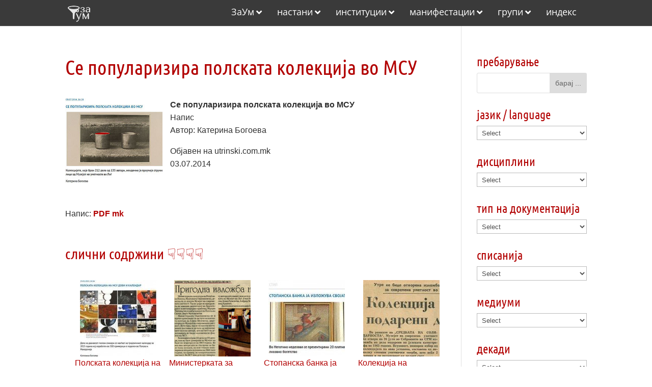

--- FILE ---
content_type: text/html
request_url: https://arhiva.zaum.mk/%D1%81%D0%B5-%D0%BF%D0%BE%D0%BF%D1%83%D0%BB%D0%B0%D1%80%D0%B8%D0%B7%D0%B8%D1%80%D0%B0-%D0%BF%D0%BE%D0%BB%D1%81%D0%BA%D0%B0%D1%82%D0%B0-%D0%BA%D0%BE%D0%BB%D0%B5%D0%BA%D1%86%D0%B8%D1%98%D0%B0-%D0%B2/
body_size: 60011
content:
<!DOCTYPE html>
<html lang="en-US">
<head>
<meta charset="UTF-8" />
<meta http-equiv="X-UA-Compatible" content="IE=edge">
<link rel="pingback" href="https://arhiva.zaum.mk/xmlrpc.php" />
<script type="text/javascript">
document.documentElement.className = 'js';
</script>
<title>Се популаризира полската колекција во МСУ | Архива ЗаУм</title>
<link rel="preconnect" href="https://fonts.gstatic.com" crossorigin /><style id="et-builder-googlefonts-cached-inline">/* Original: https://fonts.googleapis.com/css?family=Ubuntu+Condensed:regular|Open+Sans:300,regular,500,600,700,800,300italic,italic,500italic,600italic,700italic,800italic&#038;subset=cyrillic,cyrillic-ext,greek,greek-ext,latin,latin-ext,hebrew,vietnamese&#038;display=swap *//* User Agent: Mozilla/5.0 (Unknown; Linux x86_64) AppleWebKit/538.1 (KHTML, like Gecko) Safari/538.1 Daum/4.1 */@font-face {font-family: 'Open Sans';font-style: italic;font-weight: 300;font-stretch: normal;font-display: swap;src: url(https://fonts.gstatic.com/s/opensans/v44/memQYaGs126MiZpBA-UFUIcVXSCEkx2cmqvXlWq8tWZ0Pw86hd0Rk5hkaVc.ttf) format('truetype');}@font-face {font-family: 'Open Sans';font-style: italic;font-weight: 400;font-stretch: normal;font-display: swap;src: url(https://fonts.gstatic.com/s/opensans/v44/memQYaGs126MiZpBA-UFUIcVXSCEkx2cmqvXlWq8tWZ0Pw86hd0Rk8ZkaVc.ttf) format('truetype');}@font-face {font-family: 'Open Sans';font-style: italic;font-weight: 500;font-stretch: normal;font-display: swap;src: url(https://fonts.gstatic.com/s/opensans/v44/memQYaGs126MiZpBA-UFUIcVXSCEkx2cmqvXlWq8tWZ0Pw86hd0Rk_RkaVc.ttf) format('truetype');}@font-face {font-family: 'Open Sans';font-style: italic;font-weight: 600;font-stretch: normal;font-display: swap;src: url(https://fonts.gstatic.com/s/opensans/v44/memQYaGs126MiZpBA-UFUIcVXSCEkx2cmqvXlWq8tWZ0Pw86hd0RkxhjaVc.ttf) format('truetype');}@font-face {font-family: 'Open Sans';font-style: italic;font-weight: 700;font-stretch: normal;font-display: swap;src: url(https://fonts.gstatic.com/s/opensans/v44/memQYaGs126MiZpBA-UFUIcVXSCEkx2cmqvXlWq8tWZ0Pw86hd0RkyFjaVc.ttf) format('truetype');}@font-face {font-family: 'Open Sans';font-style: italic;font-weight: 800;font-stretch: normal;font-display: swap;src: url(https://fonts.gstatic.com/s/opensans/v44/memQYaGs126MiZpBA-UFUIcVXSCEkx2cmqvXlWq8tWZ0Pw86hd0Rk0ZjaVc.ttf) format('truetype');}@font-face {font-family: 'Open Sans';font-style: normal;font-weight: 300;font-stretch: normal;font-display: swap;src: url(https://fonts.gstatic.com/s/opensans/v44/memSYaGs126MiZpBA-UvWbX2vVnXBbObj2OVZyOOSr4dVJWUgsiH0C4n.ttf) format('truetype');}@font-face {font-family: 'Open Sans';font-style: normal;font-weight: 400;font-stretch: normal;font-display: swap;src: url(https://fonts.gstatic.com/s/opensans/v44/memSYaGs126MiZpBA-UvWbX2vVnXBbObj2OVZyOOSr4dVJWUgsjZ0C4n.ttf) format('truetype');}@font-face {font-family: 'Open Sans';font-style: normal;font-weight: 500;font-stretch: normal;font-display: swap;src: url(https://fonts.gstatic.com/s/opensans/v44/memSYaGs126MiZpBA-UvWbX2vVnXBbObj2OVZyOOSr4dVJWUgsjr0C4n.ttf) format('truetype');}@font-face {font-family: 'Open Sans';font-style: normal;font-weight: 600;font-stretch: normal;font-display: swap;src: url(https://fonts.gstatic.com/s/opensans/v44/memSYaGs126MiZpBA-UvWbX2vVnXBbObj2OVZyOOSr4dVJWUgsgH1y4n.ttf) format('truetype');}@font-face {font-family: 'Open Sans';font-style: normal;font-weight: 700;font-stretch: normal;font-display: swap;src: url(https://fonts.gstatic.com/s/opensans/v44/memSYaGs126MiZpBA-UvWbX2vVnXBbObj2OVZyOOSr4dVJWUgsg-1y4n.ttf) format('truetype');}@font-face {font-family: 'Open Sans';font-style: normal;font-weight: 800;font-stretch: normal;font-display: swap;src: url(https://fonts.gstatic.com/s/opensans/v44/memSYaGs126MiZpBA-UvWbX2vVnXBbObj2OVZyOOSr4dVJWUgshZ1y4n.ttf) format('truetype');}@font-face {font-family: 'Ubuntu Condensed';font-style: normal;font-weight: 400;font-display: swap;src: url(https://fonts.gstatic.com/s/ubuntucondensed/v17/u-4k0rCzjgs5J7oXnJcM_0kACGMtf-c.ttf) format('truetype');}/* User Agent: Mozilla/5.0 (Windows NT 6.1; WOW64; rv:27.0) Gecko/20100101 Firefox/27.0 */@font-face {font-family: 'Open Sans';font-style: italic;font-weight: 300;font-stretch: normal;font-display: swap;src: url(https://fonts.gstatic.com/l/font?kit=memQYaGs126MiZpBA-UFUIcVXSCEkx2cmqvXlWq8tWZ0Pw86hd0Rk5hkaVQ&skey=743457fe2cc29280&v=v44) format('woff');}@font-face {font-family: 'Open Sans';font-style: italic;font-weight: 400;font-stretch: normal;font-display: swap;src: url(https://fonts.gstatic.com/l/font?kit=memQYaGs126MiZpBA-UFUIcVXSCEkx2cmqvXlWq8tWZ0Pw86hd0Rk8ZkaVQ&skey=743457fe2cc29280&v=v44) format('woff');}@font-face {font-family: 'Open Sans';font-style: italic;font-weight: 500;font-stretch: normal;font-display: swap;src: url(https://fonts.gstatic.com/l/font?kit=memQYaGs126MiZpBA-UFUIcVXSCEkx2cmqvXlWq8tWZ0Pw86hd0Rk_RkaVQ&skey=743457fe2cc29280&v=v44) format('woff');}@font-face {font-family: 'Open Sans';font-style: italic;font-weight: 600;font-stretch: normal;font-display: swap;src: url(https://fonts.gstatic.com/l/font?kit=memQYaGs126MiZpBA-UFUIcVXSCEkx2cmqvXlWq8tWZ0Pw86hd0RkxhjaVQ&skey=743457fe2cc29280&v=v44) format('woff');}@font-face {font-family: 'Open Sans';font-style: italic;font-weight: 700;font-stretch: normal;font-display: swap;src: url(https://fonts.gstatic.com/l/font?kit=memQYaGs126MiZpBA-UFUIcVXSCEkx2cmqvXlWq8tWZ0Pw86hd0RkyFjaVQ&skey=743457fe2cc29280&v=v44) format('woff');}@font-face {font-family: 'Open Sans';font-style: italic;font-weight: 800;font-stretch: normal;font-display: swap;src: url(https://fonts.gstatic.com/l/font?kit=memQYaGs126MiZpBA-UFUIcVXSCEkx2cmqvXlWq8tWZ0Pw86hd0Rk0ZjaVQ&skey=743457fe2cc29280&v=v44) format('woff');}@font-face {font-family: 'Open Sans';font-style: normal;font-weight: 300;font-stretch: normal;font-display: swap;src: url(https://fonts.gstatic.com/l/font?kit=memSYaGs126MiZpBA-UvWbX2vVnXBbObj2OVZyOOSr4dVJWUgsiH0C4k&skey=62c1cbfccc78b4b2&v=v44) format('woff');}@font-face {font-family: 'Open Sans';font-style: normal;font-weight: 400;font-stretch: normal;font-display: swap;src: url(https://fonts.gstatic.com/l/font?kit=memSYaGs126MiZpBA-UvWbX2vVnXBbObj2OVZyOOSr4dVJWUgsjZ0C4k&skey=62c1cbfccc78b4b2&v=v44) format('woff');}@font-face {font-family: 'Open Sans';font-style: normal;font-weight: 500;font-stretch: normal;font-display: swap;src: url(https://fonts.gstatic.com/l/font?kit=memSYaGs126MiZpBA-UvWbX2vVnXBbObj2OVZyOOSr4dVJWUgsjr0C4k&skey=62c1cbfccc78b4b2&v=v44) format('woff');}@font-face {font-family: 'Open Sans';font-style: normal;font-weight: 600;font-stretch: normal;font-display: swap;src: url(https://fonts.gstatic.com/l/font?kit=memSYaGs126MiZpBA-UvWbX2vVnXBbObj2OVZyOOSr4dVJWUgsgH1y4k&skey=62c1cbfccc78b4b2&v=v44) format('woff');}@font-face {font-family: 'Open Sans';font-style: normal;font-weight: 700;font-stretch: normal;font-display: swap;src: url(https://fonts.gstatic.com/l/font?kit=memSYaGs126MiZpBA-UvWbX2vVnXBbObj2OVZyOOSr4dVJWUgsg-1y4k&skey=62c1cbfccc78b4b2&v=v44) format('woff');}@font-face {font-family: 'Open Sans';font-style: normal;font-weight: 800;font-stretch: normal;font-display: swap;src: url(https://fonts.gstatic.com/l/font?kit=memSYaGs126MiZpBA-UvWbX2vVnXBbObj2OVZyOOSr4dVJWUgshZ1y4k&skey=62c1cbfccc78b4b2&v=v44) format('woff');}@font-face {font-family: 'Ubuntu Condensed';font-style: normal;font-weight: 400;font-display: swap;src: url(https://fonts.gstatic.com/l/font?kit=u-4k0rCzjgs5J7oXnJcM_0kACGMtf-Q&skey=aeebafbe63d33be9&v=v17) format('woff');}/* User Agent: Mozilla/5.0 (Windows NT 6.3; rv:39.0) Gecko/20100101 Firefox/39.0 */@font-face {font-family: 'Open Sans';font-style: italic;font-weight: 300;font-stretch: normal;font-display: swap;src: url(https://fonts.gstatic.com/s/opensans/v44/memQYaGs126MiZpBA-UFUIcVXSCEkx2cmqvXlWq8tWZ0Pw86hd0Rk5hkaVI.woff2) format('woff2');}@font-face {font-family: 'Open Sans';font-style: italic;font-weight: 400;font-stretch: normal;font-display: swap;src: url(https://fonts.gstatic.com/s/opensans/v44/memQYaGs126MiZpBA-UFUIcVXSCEkx2cmqvXlWq8tWZ0Pw86hd0Rk8ZkaVI.woff2) format('woff2');}@font-face {font-family: 'Open Sans';font-style: italic;font-weight: 500;font-stretch: normal;font-display: swap;src: url(https://fonts.gstatic.com/s/opensans/v44/memQYaGs126MiZpBA-UFUIcVXSCEkx2cmqvXlWq8tWZ0Pw86hd0Rk_RkaVI.woff2) format('woff2');}@font-face {font-family: 'Open Sans';font-style: italic;font-weight: 600;font-stretch: normal;font-display: swap;src: url(https://fonts.gstatic.com/s/opensans/v44/memQYaGs126MiZpBA-UFUIcVXSCEkx2cmqvXlWq8tWZ0Pw86hd0RkxhjaVI.woff2) format('woff2');}@font-face {font-family: 'Open Sans';font-style: italic;font-weight: 700;font-stretch: normal;font-display: swap;src: url(https://fonts.gstatic.com/s/opensans/v44/memQYaGs126MiZpBA-UFUIcVXSCEkx2cmqvXlWq8tWZ0Pw86hd0RkyFjaVI.woff2) format('woff2');}@font-face {font-family: 'Open Sans';font-style: italic;font-weight: 800;font-stretch: normal;font-display: swap;src: url(https://fonts.gstatic.com/s/opensans/v44/memQYaGs126MiZpBA-UFUIcVXSCEkx2cmqvXlWq8tWZ0Pw86hd0Rk0ZjaVI.woff2) format('woff2');}@font-face {font-family: 'Open Sans';font-style: normal;font-weight: 300;font-stretch: normal;font-display: swap;src: url(https://fonts.gstatic.com/s/opensans/v44/memSYaGs126MiZpBA-UvWbX2vVnXBbObj2OVZyOOSr4dVJWUgsiH0C4i.woff2) format('woff2');}@font-face {font-family: 'Open Sans';font-style: normal;font-weight: 400;font-stretch: normal;font-display: swap;src: url(https://fonts.gstatic.com/s/opensans/v44/memSYaGs126MiZpBA-UvWbX2vVnXBbObj2OVZyOOSr4dVJWUgsjZ0C4i.woff2) format('woff2');}@font-face {font-family: 'Open Sans';font-style: normal;font-weight: 500;font-stretch: normal;font-display: swap;src: url(https://fonts.gstatic.com/s/opensans/v44/memSYaGs126MiZpBA-UvWbX2vVnXBbObj2OVZyOOSr4dVJWUgsjr0C4i.woff2) format('woff2');}@font-face {font-family: 'Open Sans';font-style: normal;font-weight: 600;font-stretch: normal;font-display: swap;src: url(https://fonts.gstatic.com/s/opensans/v44/memSYaGs126MiZpBA-UvWbX2vVnXBbObj2OVZyOOSr4dVJWUgsgH1y4i.woff2) format('woff2');}@font-face {font-family: 'Open Sans';font-style: normal;font-weight: 700;font-stretch: normal;font-display: swap;src: url(https://fonts.gstatic.com/s/opensans/v44/memSYaGs126MiZpBA-UvWbX2vVnXBbObj2OVZyOOSr4dVJWUgsg-1y4i.woff2) format('woff2');}@font-face {font-family: 'Open Sans';font-style: normal;font-weight: 800;font-stretch: normal;font-display: swap;src: url(https://fonts.gstatic.com/s/opensans/v44/memSYaGs126MiZpBA-UvWbX2vVnXBbObj2OVZyOOSr4dVJWUgshZ1y4i.woff2) format('woff2');}@font-face {font-family: 'Ubuntu Condensed';font-style: normal;font-weight: 400;font-display: swap;src: url(https://fonts.gstatic.com/s/ubuntucondensed/v17/u-4k0rCzjgs5J7oXnJcM_0kACGMtf-I.woff2) format('woff2');}</style><meta name='robots' content='max-image-preview:large' />
<script type="text/javascript">
let jqueryParams=[],jQuery=function(r){return jqueryParams=[...jqueryParams,r],jQuery},$=function(r){return jqueryParams=[...jqueryParams,r],$};window.jQuery=jQuery,window.$=jQuery;let customHeadScripts=!1;jQuery.fn=jQuery.prototype={},$.fn=jQuery.prototype={},jQuery.noConflict=function(r){if(window.jQuery)return jQuery=window.jQuery,$=window.jQuery,customHeadScripts=!0,jQuery.noConflict},jQuery.ready=function(r){jqueryParams=[...jqueryParams,r]},$.ready=function(r){jqueryParams=[...jqueryParams,r]},jQuery.load=function(r){jqueryParams=[...jqueryParams,r]},$.load=function(r){jqueryParams=[...jqueryParams,r]},jQuery.fn.ready=function(r){jqueryParams=[...jqueryParams,r]},$.fn.ready=function(r){jqueryParams=[...jqueryParams,r]};</script><link rel="alternate" type="application/rss+xml" title="Архива ЗаУм &raquo; Feed" href="https://arhiva.zaum.mk/feed/" />
<link rel="alternate" type="application/rss+xml" title="Архива ЗаУм &raquo; Comments Feed" href="https://arhiva.zaum.mk/comments/feed/" />
<link rel="alternate" title="oEmbed (JSON)" type="application/json+oembed" href="https://arhiva.zaum.mk/wp-json/oembed/1.0/embed?url=https%3A%2F%2Farhiva.zaum.mk%2F%25d1%2581%25d0%25b5-%25d0%25bf%25d0%25be%25d0%25bf%25d1%2583%25d0%25bb%25d0%25b0%25d1%2580%25d0%25b8%25d0%25b7%25d0%25b8%25d1%2580%25d0%25b0-%25d0%25bf%25d0%25be%25d0%25bb%25d1%2581%25d0%25ba%25d0%25b0%25d1%2582%25d0%25b0-%25d0%25ba%25d0%25be%25d0%25bb%25d0%25b5%25d0%25ba%25d1%2586%25d0%25b8%25d1%2598%25d0%25b0-%25d0%25b2%2F" />
<link rel="alternate" title="oEmbed (XML)" type="text/xml+oembed" href="https://arhiva.zaum.mk/wp-json/oembed/1.0/embed?url=https%3A%2F%2Farhiva.zaum.mk%2F%25d1%2581%25d0%25b5-%25d0%25bf%25d0%25be%25d0%25bf%25d1%2583%25d0%25bb%25d0%25b0%25d1%2580%25d0%25b8%25d0%25b7%25d0%25b8%25d1%2580%25d0%25b0-%25d0%25bf%25d0%25be%25d0%25bb%25d1%2581%25d0%25ba%25d0%25b0%25d1%2582%25d0%25b0-%25d0%25ba%25d0%25be%25d0%25bb%25d0%25b5%25d0%25ba%25d1%2586%25d0%25b8%25d1%2598%25d0%25b0-%25d0%25b2%2F&#038;format=xml" />
<meta content="Bare bones for Divi v.1.0" name="generator"/><style id='wp-block-library-inline-css' type='text/css'>
:root{--wp-block-synced-color:#7a00df;--wp-block-synced-color--rgb:122,0,223;--wp-bound-block-color:var(--wp-block-synced-color);--wp-editor-canvas-background:#ddd;--wp-admin-theme-color:#007cba;--wp-admin-theme-color--rgb:0,124,186;--wp-admin-theme-color-darker-10:#006ba1;--wp-admin-theme-color-darker-10--rgb:0,107,160.5;--wp-admin-theme-color-darker-20:#005a87;--wp-admin-theme-color-darker-20--rgb:0,90,135;--wp-admin-border-width-focus:2px}@media (min-resolution:192dpi){:root{--wp-admin-border-width-focus:1.5px}}.wp-element-button{cursor:pointer}:root .has-very-light-gray-background-color{background-color:#eee}:root .has-very-dark-gray-background-color{background-color:#313131}:root .has-very-light-gray-color{color:#eee}:root .has-very-dark-gray-color{color:#313131}:root .has-vivid-green-cyan-to-vivid-cyan-blue-gradient-background{background:linear-gradient(135deg,#00d084,#0693e3)}:root .has-purple-crush-gradient-background{background:linear-gradient(135deg,#34e2e4,#4721fb 50%,#ab1dfe)}:root .has-hazy-dawn-gradient-background{background:linear-gradient(135deg,#faaca8,#dad0ec)}:root .has-subdued-olive-gradient-background{background:linear-gradient(135deg,#fafae1,#67a671)}:root .has-atomic-cream-gradient-background{background:linear-gradient(135deg,#fdd79a,#004a59)}:root .has-nightshade-gradient-background{background:linear-gradient(135deg,#330968,#31cdcf)}:root .has-midnight-gradient-background{background:linear-gradient(135deg,#020381,#2874fc)}:root{--wp--preset--font-size--normal:16px;--wp--preset--font-size--huge:42px}.has-regular-font-size{font-size:1em}.has-larger-font-size{font-size:2.625em}.has-normal-font-size{font-size:var(--wp--preset--font-size--normal)}.has-huge-font-size{font-size:var(--wp--preset--font-size--huge)}.has-text-align-center{text-align:center}.has-text-align-left{text-align:left}.has-text-align-right{text-align:right}.has-fit-text{white-space:nowrap!important}#end-resizable-editor-section{display:none}.aligncenter{clear:both}.items-justified-left{justify-content:flex-start}.items-justified-center{justify-content:center}.items-justified-right{justify-content:flex-end}.items-justified-space-between{justify-content:space-between}.screen-reader-text{border:0;clip-path:inset(50%);height:1px;margin:-1px;overflow:hidden;padding:0;position:absolute;width:1px;word-wrap:normal!important}.screen-reader-text:focus{background-color:#ddd;clip-path:none;color:#444;display:block;font-size:1em;height:auto;left:5px;line-height:normal;padding:15px 23px 14px;text-decoration:none;top:5px;width:auto;z-index:100000}html :where(.has-border-color){border-style:solid}html :where([style*=border-top-color]){border-top-style:solid}html :where([style*=border-right-color]){border-right-style:solid}html :where([style*=border-bottom-color]){border-bottom-style:solid}html :where([style*=border-left-color]){border-left-style:solid}html :where([style*=border-width]){border-style:solid}html :where([style*=border-top-width]){border-top-style:solid}html :where([style*=border-right-width]){border-right-style:solid}html :where([style*=border-bottom-width]){border-bottom-style:solid}html :where([style*=border-left-width]){border-left-style:solid}html :where(img[class*=wp-image-]){height:auto;max-width:100%}:where(figure){margin:0 0 1em}html :where(.is-position-sticky){--wp-admin--admin-bar--position-offset:var(--wp-admin--admin-bar--height,0px)}@media screen and (max-width:600px){html :where(.is-position-sticky){--wp-admin--admin-bar--position-offset:0px}}
/*# sourceURL=wp-block-library-inline-css */
</style><style id='global-styles-inline-css' type='text/css'>
:root{--wp--preset--aspect-ratio--square: 1;--wp--preset--aspect-ratio--4-3: 4/3;--wp--preset--aspect-ratio--3-4: 3/4;--wp--preset--aspect-ratio--3-2: 3/2;--wp--preset--aspect-ratio--2-3: 2/3;--wp--preset--aspect-ratio--16-9: 16/9;--wp--preset--aspect-ratio--9-16: 9/16;--wp--preset--color--black: #000000;--wp--preset--color--cyan-bluish-gray: #abb8c3;--wp--preset--color--white: #ffffff;--wp--preset--color--pale-pink: #f78da7;--wp--preset--color--vivid-red: #cf2e2e;--wp--preset--color--luminous-vivid-orange: #ff6900;--wp--preset--color--luminous-vivid-amber: #fcb900;--wp--preset--color--light-green-cyan: #7bdcb5;--wp--preset--color--vivid-green-cyan: #00d084;--wp--preset--color--pale-cyan-blue: #8ed1fc;--wp--preset--color--vivid-cyan-blue: #0693e3;--wp--preset--color--vivid-purple: #9b51e0;--wp--preset--gradient--vivid-cyan-blue-to-vivid-purple: linear-gradient(135deg,rgb(6,147,227) 0%,rgb(155,81,224) 100%);--wp--preset--gradient--light-green-cyan-to-vivid-green-cyan: linear-gradient(135deg,rgb(122,220,180) 0%,rgb(0,208,130) 100%);--wp--preset--gradient--luminous-vivid-amber-to-luminous-vivid-orange: linear-gradient(135deg,rgb(252,185,0) 0%,rgb(255,105,0) 100%);--wp--preset--gradient--luminous-vivid-orange-to-vivid-red: linear-gradient(135deg,rgb(255,105,0) 0%,rgb(207,46,46) 100%);--wp--preset--gradient--very-light-gray-to-cyan-bluish-gray: linear-gradient(135deg,rgb(238,238,238) 0%,rgb(169,184,195) 100%);--wp--preset--gradient--cool-to-warm-spectrum: linear-gradient(135deg,rgb(74,234,220) 0%,rgb(151,120,209) 20%,rgb(207,42,186) 40%,rgb(238,44,130) 60%,rgb(251,105,98) 80%,rgb(254,248,76) 100%);--wp--preset--gradient--blush-light-purple: linear-gradient(135deg,rgb(255,206,236) 0%,rgb(152,150,240) 100%);--wp--preset--gradient--blush-bordeaux: linear-gradient(135deg,rgb(254,205,165) 0%,rgb(254,45,45) 50%,rgb(107,0,62) 100%);--wp--preset--gradient--luminous-dusk: linear-gradient(135deg,rgb(255,203,112) 0%,rgb(199,81,192) 50%,rgb(65,88,208) 100%);--wp--preset--gradient--pale-ocean: linear-gradient(135deg,rgb(255,245,203) 0%,rgb(182,227,212) 50%,rgb(51,167,181) 100%);--wp--preset--gradient--electric-grass: linear-gradient(135deg,rgb(202,248,128) 0%,rgb(113,206,126) 100%);--wp--preset--gradient--midnight: linear-gradient(135deg,rgb(2,3,129) 0%,rgb(40,116,252) 100%);--wp--preset--font-size--small: 13px;--wp--preset--font-size--medium: 20px;--wp--preset--font-size--large: 36px;--wp--preset--font-size--x-large: 42px;--wp--preset--spacing--20: 0.44rem;--wp--preset--spacing--30: 0.67rem;--wp--preset--spacing--40: 1rem;--wp--preset--spacing--50: 1.5rem;--wp--preset--spacing--60: 2.25rem;--wp--preset--spacing--70: 3.38rem;--wp--preset--spacing--80: 5.06rem;--wp--preset--shadow--natural: 6px 6px 9px rgba(0, 0, 0, 0.2);--wp--preset--shadow--deep: 12px 12px 50px rgba(0, 0, 0, 0.4);--wp--preset--shadow--sharp: 6px 6px 0px rgba(0, 0, 0, 0.2);--wp--preset--shadow--outlined: 6px 6px 0px -3px rgb(255, 255, 255), 6px 6px rgb(0, 0, 0);--wp--preset--shadow--crisp: 6px 6px 0px rgb(0, 0, 0);}:root { --wp--style--global--content-size: 823px;--wp--style--global--wide-size: 1080px; }:where(body) { margin: 0; }.wp-site-blocks > .alignleft { float: left; margin-right: 2em; }.wp-site-blocks > .alignright { float: right; margin-left: 2em; }.wp-site-blocks > .aligncenter { justify-content: center; margin-left: auto; margin-right: auto; }:where(.is-layout-flex){gap: 0.5em;}:where(.is-layout-grid){gap: 0.5em;}.is-layout-flow > .alignleft{float: left;margin-inline-start: 0;margin-inline-end: 2em;}.is-layout-flow > .alignright{float: right;margin-inline-start: 2em;margin-inline-end: 0;}.is-layout-flow > .aligncenter{margin-left: auto !important;margin-right: auto !important;}.is-layout-constrained > .alignleft{float: left;margin-inline-start: 0;margin-inline-end: 2em;}.is-layout-constrained > .alignright{float: right;margin-inline-start: 2em;margin-inline-end: 0;}.is-layout-constrained > .aligncenter{margin-left: auto !important;margin-right: auto !important;}.is-layout-constrained > :where(:not(.alignleft):not(.alignright):not(.alignfull)){max-width: var(--wp--style--global--content-size);margin-left: auto !important;margin-right: auto !important;}.is-layout-constrained > .alignwide{max-width: var(--wp--style--global--wide-size);}body .is-layout-flex{display: flex;}.is-layout-flex{flex-wrap: wrap;align-items: center;}.is-layout-flex > :is(*, div){margin: 0;}body .is-layout-grid{display: grid;}.is-layout-grid > :is(*, div){margin: 0;}body{padding-top: 0px;padding-right: 0px;padding-bottom: 0px;padding-left: 0px;}:root :where(.wp-element-button, .wp-block-button__link){background-color: #32373c;border-width: 0;color: #fff;font-family: inherit;font-size: inherit;font-style: inherit;font-weight: inherit;letter-spacing: inherit;line-height: inherit;padding-top: calc(0.667em + 2px);padding-right: calc(1.333em + 2px);padding-bottom: calc(0.667em + 2px);padding-left: calc(1.333em + 2px);text-decoration: none;text-transform: inherit;}.has-black-color{color: var(--wp--preset--color--black) !important;}.has-cyan-bluish-gray-color{color: var(--wp--preset--color--cyan-bluish-gray) !important;}.has-white-color{color: var(--wp--preset--color--white) !important;}.has-pale-pink-color{color: var(--wp--preset--color--pale-pink) !important;}.has-vivid-red-color{color: var(--wp--preset--color--vivid-red) !important;}.has-luminous-vivid-orange-color{color: var(--wp--preset--color--luminous-vivid-orange) !important;}.has-luminous-vivid-amber-color{color: var(--wp--preset--color--luminous-vivid-amber) !important;}.has-light-green-cyan-color{color: var(--wp--preset--color--light-green-cyan) !important;}.has-vivid-green-cyan-color{color: var(--wp--preset--color--vivid-green-cyan) !important;}.has-pale-cyan-blue-color{color: var(--wp--preset--color--pale-cyan-blue) !important;}.has-vivid-cyan-blue-color{color: var(--wp--preset--color--vivid-cyan-blue) !important;}.has-vivid-purple-color{color: var(--wp--preset--color--vivid-purple) !important;}.has-black-background-color{background-color: var(--wp--preset--color--black) !important;}.has-cyan-bluish-gray-background-color{background-color: var(--wp--preset--color--cyan-bluish-gray) !important;}.has-white-background-color{background-color: var(--wp--preset--color--white) !important;}.has-pale-pink-background-color{background-color: var(--wp--preset--color--pale-pink) !important;}.has-vivid-red-background-color{background-color: var(--wp--preset--color--vivid-red) !important;}.has-luminous-vivid-orange-background-color{background-color: var(--wp--preset--color--luminous-vivid-orange) !important;}.has-luminous-vivid-amber-background-color{background-color: var(--wp--preset--color--luminous-vivid-amber) !important;}.has-light-green-cyan-background-color{background-color: var(--wp--preset--color--light-green-cyan) !important;}.has-vivid-green-cyan-background-color{background-color: var(--wp--preset--color--vivid-green-cyan) !important;}.has-pale-cyan-blue-background-color{background-color: var(--wp--preset--color--pale-cyan-blue) !important;}.has-vivid-cyan-blue-background-color{background-color: var(--wp--preset--color--vivid-cyan-blue) !important;}.has-vivid-purple-background-color{background-color: var(--wp--preset--color--vivid-purple) !important;}.has-black-border-color{border-color: var(--wp--preset--color--black) !important;}.has-cyan-bluish-gray-border-color{border-color: var(--wp--preset--color--cyan-bluish-gray) !important;}.has-white-border-color{border-color: var(--wp--preset--color--white) !important;}.has-pale-pink-border-color{border-color: var(--wp--preset--color--pale-pink) !important;}.has-vivid-red-border-color{border-color: var(--wp--preset--color--vivid-red) !important;}.has-luminous-vivid-orange-border-color{border-color: var(--wp--preset--color--luminous-vivid-orange) !important;}.has-luminous-vivid-amber-border-color{border-color: var(--wp--preset--color--luminous-vivid-amber) !important;}.has-light-green-cyan-border-color{border-color: var(--wp--preset--color--light-green-cyan) !important;}.has-vivid-green-cyan-border-color{border-color: var(--wp--preset--color--vivid-green-cyan) !important;}.has-pale-cyan-blue-border-color{border-color: var(--wp--preset--color--pale-cyan-blue) !important;}.has-vivid-cyan-blue-border-color{border-color: var(--wp--preset--color--vivid-cyan-blue) !important;}.has-vivid-purple-border-color{border-color: var(--wp--preset--color--vivid-purple) !important;}.has-vivid-cyan-blue-to-vivid-purple-gradient-background{background: var(--wp--preset--gradient--vivid-cyan-blue-to-vivid-purple) !important;}.has-light-green-cyan-to-vivid-green-cyan-gradient-background{background: var(--wp--preset--gradient--light-green-cyan-to-vivid-green-cyan) !important;}.has-luminous-vivid-amber-to-luminous-vivid-orange-gradient-background{background: var(--wp--preset--gradient--luminous-vivid-amber-to-luminous-vivid-orange) !important;}.has-luminous-vivid-orange-to-vivid-red-gradient-background{background: var(--wp--preset--gradient--luminous-vivid-orange-to-vivid-red) !important;}.has-very-light-gray-to-cyan-bluish-gray-gradient-background{background: var(--wp--preset--gradient--very-light-gray-to-cyan-bluish-gray) !important;}.has-cool-to-warm-spectrum-gradient-background{background: var(--wp--preset--gradient--cool-to-warm-spectrum) !important;}.has-blush-light-purple-gradient-background{background: var(--wp--preset--gradient--blush-light-purple) !important;}.has-blush-bordeaux-gradient-background{background: var(--wp--preset--gradient--blush-bordeaux) !important;}.has-luminous-dusk-gradient-background{background: var(--wp--preset--gradient--luminous-dusk) !important;}.has-pale-ocean-gradient-background{background: var(--wp--preset--gradient--pale-ocean) !important;}.has-electric-grass-gradient-background{background: var(--wp--preset--gradient--electric-grass) !important;}.has-midnight-gradient-background{background: var(--wp--preset--gradient--midnight) !important;}.has-small-font-size{font-size: var(--wp--preset--font-size--small) !important;}.has-medium-font-size{font-size: var(--wp--preset--font-size--medium) !important;}.has-large-font-size{font-size: var(--wp--preset--font-size--large) !important;}.has-x-large-font-size{font-size: var(--wp--preset--font-size--x-large) !important;}
/*# sourceURL=global-styles-inline-css */
</style>
<!-- <link rel='stylesheet' id='cmplz-general-css' href='https://arhiva.zaum.mk/wp-content/plugins/complianz-gdpr/assets/css/cookieblocker.min.css?ver=1765893911' type='text/css' media='all' /> -->
<!-- <link rel='stylesheet' id='crp-style-grid-css' href='https://arhiva.zaum.mk/wp-content/plugins/contextual-related-posts/css/grid.min.css?ver=4.1.0' type='text/css' media='all' /> -->
<link rel="stylesheet" type="text/css" href="//arhiva.zaum.mk/wp-content/cache/wpfc-minified/8yd5lkt6/fgg4r.css" media="all"/>
<style id='crp-style-grid-inline-css' type='text/css'>
.crp_related.crp-grid ul li a.crp_link {
grid-template-rows: 150px auto;
}
.crp_related.crp-grid ul {
grid-template-columns: repeat(auto-fill, minmax(150px, 1fr));
}
/*# sourceURL=crp-style-grid-inline-css */
</style>
<style id='divi-style-parent-inline-inline-css' type='text/css'>
/*!
Theme Name: Divi
Theme URI: http://www.elegantthemes.com/gallery/divi/
Version: 4.27.5
Description: Smart. Flexible. Beautiful. Divi is the most powerful theme in our collection.
Author: Elegant Themes
Author URI: http://www.elegantthemes.com
License: GNU General Public License v2
License URI: http://www.gnu.org/licenses/gpl-2.0.html
*/
a,abbr,acronym,address,applet,b,big,blockquote,body,center,cite,code,dd,del,dfn,div,dl,dt,em,fieldset,font,form,h1,h2,h3,h4,h5,h6,html,i,iframe,img,ins,kbd,label,legend,li,object,ol,p,pre,q,s,samp,small,span,strike,strong,sub,sup,tt,u,ul,var{margin:0;padding:0;border:0;outline:0;font-size:100%;-ms-text-size-adjust:100%;-webkit-text-size-adjust:100%;vertical-align:baseline;background:transparent}body{line-height:1}ol,ul{list-style:none}blockquote,q{quotes:none}blockquote:after,blockquote:before,q:after,q:before{content:"";content:none}blockquote{margin:20px 0 30px;border-left:5px solid;padding-left:20px}:focus{outline:0}del{text-decoration:line-through}pre{overflow:auto;padding:10px}figure{margin:0}table{border-collapse:collapse;border-spacing:0}article,aside,footer,header,hgroup,nav,section{display:block}body{font-family:Open Sans,Arial,sans-serif;font-size:14px;color:#666;background-color:#fff;line-height:1.7em;font-weight:500;-webkit-font-smoothing:antialiased;-moz-osx-font-smoothing:grayscale}body.page-template-page-template-blank-php #page-container{padding-top:0!important}body.et_cover_background{background-size:cover!important;background-position:top!important;background-repeat:no-repeat!important;background-attachment:fixed}a{color:#2ea3f2}a,a:hover{text-decoration:none}p{padding-bottom:1em}p:not(.has-background):last-of-type{padding-bottom:0}p.et_normal_padding{padding-bottom:1em}strong{font-weight:700}cite,em,i{font-style:italic}code,pre{font-family:Courier New,monospace;margin-bottom:10px}ins{text-decoration:none}sub,sup{height:0;line-height:1;position:relative;vertical-align:baseline}sup{bottom:.8em}sub{top:.3em}dl{margin:0 0 1.5em}dl dt{font-weight:700}dd{margin-left:1.5em}blockquote p{padding-bottom:0}embed,iframe,object,video{max-width:100%}h1,h2,h3,h4,h5,h6{color:#333;padding-bottom:10px;line-height:1em;font-weight:500}h1 a,h2 a,h3 a,h4 a,h5 a,h6 a{color:inherit}h1{font-size:30px}h2{font-size:26px}h3{font-size:22px}h4{font-size:18px}h5{font-size:16px}h6{font-size:14px}input{-webkit-appearance:none}input[type=checkbox]{-webkit-appearance:checkbox}input[type=radio]{-webkit-appearance:radio}input.text,input.title,input[type=email],input[type=password],input[type=tel],input[type=text],select,textarea{background-color:#fff;border:1px solid #bbb;padding:2px;color:#4e4e4e}input.text:focus,input.title:focus,input[type=text]:focus,select:focus,textarea:focus{border-color:#2d3940;color:#3e3e3e}input.text,input.title,input[type=text],select,textarea{margin:0}textarea{padding:4px}button,input,select,textarea{font-family:inherit}img{max-width:100%;height:auto}.clear{clear:both}br.clear{margin:0;padding:0}.pagination{clear:both}#et_search_icon:hover,.et-social-icon a:hover,.et_password_protected_form .et_submit_button,.form-submit .et_pb_buttontton.alt.disabled,.nav-single a,.posted_in a{color:#2ea3f2}.et-search-form,blockquote{border-color:#2ea3f2}#main-content{background-color:#fff}.container{width:80%;max-width:1080px;margin:auto;position:relative}body:not(.et-tb) #main-content .container,body:not(.et-tb-has-header) #main-content .container{padding-top:58px}.et_full_width_page #main-content .container:before{display:none}.main_title{margin-bottom:20px}.et_password_protected_form .et_submit_button:hover,.form-submit .et_pb_button:hover{background:rgba(0,0,0,.05)}.et_button_icon_visible .et_pb_button{padding-right:2em;padding-left:.7em}.et_button_icon_visible .et_pb_button:after{opacity:1;margin-left:0}.et_button_left .et_pb_button:hover:after{left:.15em}.et_button_left .et_pb_button:after{margin-left:0;left:1em}.et_button_icon_visible.et_button_left .et_pb_button,.et_button_left .et_pb_button:hover,.et_button_left .et_pb_module .et_pb_button:hover{padding-left:2em;padding-right:.7em}.et_button_icon_visible.et_button_left .et_pb_button:after,.et_button_left .et_pb_button:hover:after{left:.15em}.et_password_protected_form .et_submit_button:hover,.form-submit .et_pb_button:hover{padding:.3em 1em}.et_button_no_icon .et_pb_button:after{display:none}.et_button_no_icon.et_button_icon_visible.et_button_left .et_pb_button,.et_button_no_icon.et_button_left .et_pb_button:hover,.et_button_no_icon .et_pb_button,.et_button_no_icon .et_pb_button:hover{padding:.3em 1em!important}.et_button_custom_icon .et_pb_button:after{line-height:1.7em}.et_button_custom_icon.et_button_icon_visible .et_pb_button:after,.et_button_custom_icon .et_pb_button:hover:after{margin-left:.3em}#left-area .post_format-post-format-gallery .wp-block-gallery:first-of-type{padding:0;margin-bottom:-16px}.entry-content table:not(.variations){border:1px solid #eee;margin:0 0 15px;text-align:left;width:100%}.entry-content thead th,.entry-content tr th{color:#555;font-weight:700;padding:9px 24px}.entry-content tr td{border-top:1px solid #eee;padding:6px 24px}#left-area ul,.entry-content ul,.et-l--body ul,.et-l--footer ul,.et-l--header ul{list-style-type:disc;padding:0 0 23px 1em;line-height:26px}#left-area ol,.entry-content ol,.et-l--body ol,.et-l--footer ol,.et-l--header ol{list-style-type:decimal;list-style-position:inside;padding:0 0 23px;line-height:26px}#left-area ul li ul,.entry-content ul li ol{padding:2px 0 2px 20px}#left-area ol li ul,.entry-content ol li ol,.et-l--body ol li ol,.et-l--footer ol li ol,.et-l--header ol li ol{padding:2px 0 2px 35px}#left-area ul.wp-block-gallery{display:-webkit-box;display:-ms-flexbox;display:flex;-ms-flex-wrap:wrap;flex-wrap:wrap;list-style-type:none;padding:0}#left-area ul.products{padding:0!important;line-height:1.7!important;list-style:none!important}.gallery-item a{display:block}.gallery-caption,.gallery-item a{width:90%}#wpadminbar{z-index:100001}#left-area .post-meta{font-size:14px;padding-bottom:15px}#left-area .post-meta a{text-decoration:none;color:#666}#left-area .et_featured_image{padding-bottom:7px}.single .post{padding-bottom:25px}body.single .et_audio_content{margin-bottom:-6px}.nav-single a{text-decoration:none;color:#2ea3f2;font-size:14px;font-weight:400}.nav-previous{float:left}.nav-next{float:right}.et_password_protected_form p input{background-color:#eee;border:none!important;width:100%!important;border-radius:0!important;font-size:14px;color:#999!important;padding:16px!important;-webkit-box-sizing:border-box;box-sizing:border-box}.et_password_protected_form label{display:none}.et_password_protected_form .et_submit_button{font-family:inherit;display:block;float:right;margin:8px auto 0;cursor:pointer}.post-password-required p.nocomments.container{max-width:100%}.post-password-required p.nocomments.container:before{display:none}.aligncenter,div.post .new-post .aligncenter{display:block;margin-left:auto;margin-right:auto}.wp-caption{border:1px solid #ddd;text-align:center;background-color:#f3f3f3;margin-bottom:10px;max-width:96%;padding:8px}.wp-caption.alignleft{margin:0 30px 20px 0}.wp-caption.alignright{margin:0 0 20px 30px}.wp-caption img{margin:0;padding:0;border:0}.wp-caption p.wp-caption-text{font-size:12px;padding:0 4px 5px;margin:0}.alignright{float:right}.alignleft{float:left}img.alignleft{display:inline;float:left;margin-right:15px}img.alignright{display:inline;float:right;margin-left:15px}.page.et_pb_pagebuilder_layout #main-content{background-color:transparent}body #main-content .et_builder_inner_content>h1,body #main-content .et_builder_inner_content>h2,body #main-content .et_builder_inner_content>h3,body #main-content .et_builder_inner_content>h4,body #main-content .et_builder_inner_content>h5,body #main-content .et_builder_inner_content>h6{line-height:1.4em}body #main-content .et_builder_inner_content>p{line-height:1.7em}.wp-block-pullquote{margin:20px 0 30px}.wp-block-pullquote.has-background blockquote{border-left:none}.wp-block-group.has-background{padding:1.5em 1.5em .5em}@media (min-width:981px){#left-area{width:79.125%;padding-bottom:23px}#main-content .container:before{content:"";position:absolute;top:0;height:100%;width:1px;background-color:#e2e2e2}.et_full_width_page #left-area,.et_no_sidebar #left-area{float:none;width:100%!important}.et_full_width_page #left-area{padding-bottom:0}.et_no_sidebar #main-content .container:before{display:none}}@media (max-width:980px){#page-container{padding-top:80px}.et-tb #page-container,.et-tb-has-header #page-container{padding-top:0!important}#left-area,#sidebar{width:100%!important}#main-content .container:before{display:none!important}.et_full_width_page .et_gallery_item:nth-child(4n+1){clear:none}}@media print{#page-container{padding-top:0!important}}#wp-admin-bar-et-use-visual-builder a:before{font-family:ETmodules!important;content:"\e625";font-size:30px!important;width:28px;margin-top:-3px;color:#974df3!important}#wp-admin-bar-et-use-visual-builder:hover a:before{color:#fff!important}#wp-admin-bar-et-use-visual-builder:hover a,#wp-admin-bar-et-use-visual-builder a:hover{transition:background-color .5s ease;-webkit-transition:background-color .5s ease;-moz-transition:background-color .5s ease;background-color:#7e3bd0!important;color:#fff!important}* html .clearfix,:first-child+html .clearfix{zoom:1}.iphone .et_pb_section_video_bg video::-webkit-media-controls-start-playback-button{display:none!important;-webkit-appearance:none}.et_mobile_device .et_pb_section_parallax .et_pb_parallax_css{background-attachment:scroll}.et-social-facebook a.icon:before{content:"\e093"}.et-social-twitter a.icon:before{content:"\e094"}.et-social-google-plus a.icon:before{content:"\e096"}.et-social-instagram a.icon:before{content:"\e09a"}.et-social-rss a.icon:before{content:"\e09e"}.ai1ec-single-event:after{content:" ";display:table;clear:both}.evcal_event_details .evcal_evdata_cell .eventon_details_shading_bot.eventon_details_shading_bot{z-index:3}.wp-block-divi-layout{margin-bottom:1em}*{-webkit-box-sizing:border-box;box-sizing:border-box}#et-info-email:before,#et-info-phone:before,#et_search_icon:before,.comment-reply-link:after,.et-cart-info span:before,.et-pb-arrow-next:before,.et-pb-arrow-prev:before,.et-social-icon a:before,.et_audio_container .mejs-playpause-button button:before,.et_audio_container .mejs-volume-button button:before,.et_overlay:before,.et_password_protected_form .et_submit_button:after,.et_pb_button:after,.et_pb_contact_reset:after,.et_pb_contact_submit:after,.et_pb_font_icon:before,.et_pb_newsletter_button:after,.et_pb_pricing_table_button:after,.et_pb_promo_button:after,.et_pb_testimonial:before,.et_pb_toggle_title:before,.form-submit .et_pb_button:after,.mobile_menu_bar:before,a.et_pb_more_button:after{font-family:ETmodules!important;speak:none;font-style:normal;font-weight:400;-webkit-font-feature-settings:normal;font-feature-settings:normal;font-variant:normal;text-transform:none;line-height:1;-webkit-font-smoothing:antialiased;-moz-osx-font-smoothing:grayscale;text-shadow:0 0;direction:ltr}.et-pb-icon,.et_pb_custom_button_icon.et_pb_button:after,.et_pb_login .et_pb_custom_button_icon.et_pb_button:after,.et_pb_woo_custom_button_icon .button.et_pb_custom_button_icon.et_pb_button:after,.et_pb_woo_custom_button_icon .button.et_pb_custom_button_icon.et_pb_button:hover:after{content:attr(data-icon)}.et-pb-icon{font-family:ETmodules;speak:none;font-weight:400;-webkit-font-feature-settings:normal;font-feature-settings:normal;font-variant:normal;text-transform:none;line-height:1;-webkit-font-smoothing:antialiased;font-size:96px;font-style:normal;display:inline-block;-webkit-box-sizing:border-box;box-sizing:border-box;direction:ltr}#et-ajax-saving{display:none;-webkit-transition:background .3s,-webkit-box-shadow .3s;transition:background .3s,-webkit-box-shadow .3s;transition:background .3s,box-shadow .3s;transition:background .3s,box-shadow .3s,-webkit-box-shadow .3s;-webkit-box-shadow:rgba(0,139,219,.247059) 0 0 60px;box-shadow:0 0 60px rgba(0,139,219,.247059);position:fixed;top:50%;left:50%;width:50px;height:50px;background:#fff;border-radius:50px;margin:-25px 0 0 -25px;z-index:999999;text-align:center}#et-ajax-saving img{margin:9px}.et-safe-mode-indicator,.et-safe-mode-indicator:focus,.et-safe-mode-indicator:hover{-webkit-box-shadow:0 5px 10px rgba(41,196,169,.15);box-shadow:0 5px 10px rgba(41,196,169,.15);background:#29c4a9;color:#fff;font-size:14px;font-weight:600;padding:12px;line-height:16px;border-radius:3px;position:fixed;bottom:30px;right:30px;z-index:999999;text-decoration:none;font-family:Open Sans,sans-serif;-webkit-font-smoothing:antialiased;-moz-osx-font-smoothing:grayscale}.et_pb_button{font-size:20px;font-weight:500;padding:.3em 1em;line-height:1.7em!important;background-color:transparent;background-size:cover;background-position:50%;background-repeat:no-repeat;border:2px solid;border-radius:3px;-webkit-transition-duration:.2s;transition-duration:.2s;-webkit-transition-property:all!important;transition-property:all!important}.et_pb_button,.et_pb_button_inner{position:relative}.et_pb_button:hover,.et_pb_module .et_pb_button:hover{border:2px solid transparent;padding:.3em 2em .3em .7em}.et_pb_button:hover{background-color:hsla(0,0%,100%,.2)}.et_pb_bg_layout_light.et_pb_button:hover,.et_pb_bg_layout_light .et_pb_button:hover{background-color:rgba(0,0,0,.05)}.et_pb_button:after,.et_pb_button:before{font-size:32px;line-height:1em;content:"\35";opacity:0;position:absolute;margin-left:-1em;-webkit-transition:all .2s;transition:all .2s;text-transform:none;-webkit-font-feature-settings:"kern" off;font-feature-settings:"kern" off;font-variant:none;font-style:normal;font-weight:400;text-shadow:none}.et_pb_button.et_hover_enabled:hover:after,.et_pb_button.et_pb_hovered:hover:after{-webkit-transition:none!important;transition:none!important}.et_pb_button:before{display:none}.et_pb_button:hover:after{opacity:1;margin-left:0}.et_pb_column_1_3 h1,.et_pb_column_1_4 h1,.et_pb_column_1_5 h1,.et_pb_column_1_6 h1,.et_pb_column_2_5 h1{font-size:26px}.et_pb_column_1_3 h2,.et_pb_column_1_4 h2,.et_pb_column_1_5 h2,.et_pb_column_1_6 h2,.et_pb_column_2_5 h2{font-size:23px}.et_pb_column_1_3 h3,.et_pb_column_1_4 h3,.et_pb_column_1_5 h3,.et_pb_column_1_6 h3,.et_pb_column_2_5 h3{font-size:20px}.et_pb_column_1_3 h4,.et_pb_column_1_4 h4,.et_pb_column_1_5 h4,.et_pb_column_1_6 h4,.et_pb_column_2_5 h4{font-size:18px}.et_pb_column_1_3 h5,.et_pb_column_1_4 h5,.et_pb_column_1_5 h5,.et_pb_column_1_6 h5,.et_pb_column_2_5 h5{font-size:16px}.et_pb_column_1_3 h6,.et_pb_column_1_4 h6,.et_pb_column_1_5 h6,.et_pb_column_1_6 h6,.et_pb_column_2_5 h6{font-size:15px}.et_pb_bg_layout_dark,.et_pb_bg_layout_dark h1,.et_pb_bg_layout_dark h2,.et_pb_bg_layout_dark h3,.et_pb_bg_layout_dark h4,.et_pb_bg_layout_dark h5,.et_pb_bg_layout_dark h6{color:#fff!important}.et_pb_module.et_pb_text_align_left{text-align:left}.et_pb_module.et_pb_text_align_center{text-align:center}.et_pb_module.et_pb_text_align_right{text-align:right}.et_pb_module.et_pb_text_align_justified{text-align:justify}.clearfix:after{visibility:hidden;display:block;font-size:0;content:" ";clear:both;height:0}.et_pb_bg_layout_light .et_pb_more_button{color:#2ea3f2}.et_builder_inner_content{position:relative;z-index:1}header .et_builder_inner_content{z-index:2}.et_pb_css_mix_blend_mode_passthrough{mix-blend-mode:unset!important}.et_pb_image_container{margin:-20px -20px 29px}.et_pb_module_inner{position:relative}.et_hover_enabled_preview{z-index:2}.et_hover_enabled:hover{position:relative;z-index:2}.et_pb_all_tabs,.et_pb_module,.et_pb_posts_nav a,.et_pb_tab,.et_pb_with_background{position:relative;background-size:cover;background-position:50%;background-repeat:no-repeat}.et_pb_background_mask,.et_pb_background_pattern{bottom:0;left:0;position:absolute;right:0;top:0}.et_pb_background_mask{background-size:calc(100% + 2px) calc(100% + 2px);background-repeat:no-repeat;background-position:50%;overflow:hidden}.et_pb_background_pattern{background-position:0 0;background-repeat:repeat}.et_pb_with_border{position:relative;border:0 solid #333}.post-password-required .et_pb_row{padding:0;width:100%}.post-password-required .et_password_protected_form{min-height:0}body.et_pb_pagebuilder_layout.et_pb_show_title .post-password-required .et_password_protected_form h1,body:not(.et_pb_pagebuilder_layout) .post-password-required .et_password_protected_form h1{display:none}.et_pb_no_bg{padding:0!important}.et_overlay.et_pb_inline_icon:before,.et_pb_inline_icon:before{content:attr(data-icon)}.et_pb_more_button{color:inherit;text-shadow:none;text-decoration:none;display:inline-block;margin-top:20px}.et_parallax_bg_wrap{overflow:hidden;position:absolute;top:0;right:0;bottom:0;left:0}.et_parallax_bg{background-repeat:no-repeat;background-position:top;background-size:cover;position:absolute;bottom:0;left:0;width:100%;height:100%;display:block}.et_parallax_bg.et_parallax_bg__hover,.et_parallax_bg.et_parallax_bg_phone,.et_parallax_bg.et_parallax_bg_tablet,.et_parallax_gradient.et_parallax_gradient__hover,.et_parallax_gradient.et_parallax_gradient_phone,.et_parallax_gradient.et_parallax_gradient_tablet,.et_pb_section_parallax_hover:hover .et_parallax_bg:not(.et_parallax_bg__hover),.et_pb_section_parallax_hover:hover .et_parallax_gradient:not(.et_parallax_gradient__hover){display:none}.et_pb_section_parallax_hover:hover .et_parallax_bg.et_parallax_bg__hover,.et_pb_section_parallax_hover:hover .et_parallax_gradient.et_parallax_gradient__hover{display:block}.et_parallax_gradient{bottom:0;display:block;left:0;position:absolute;right:0;top:0}.et_pb_module.et_pb_section_parallax,.et_pb_posts_nav a.et_pb_section_parallax,.et_pb_tab.et_pb_section_parallax{position:relative}.et_pb_section_parallax .et_pb_parallax_css,.et_pb_slides .et_parallax_bg.et_pb_parallax_css{background-attachment:fixed}body.et-bfb .et_pb_section_parallax .et_pb_parallax_css,body.et-bfb .et_pb_slides .et_parallax_bg.et_pb_parallax_css{background-attachment:scroll;bottom:auto}.et_pb_section_parallax.et_pb_column .et_pb_module,.et_pb_section_parallax.et_pb_row .et_pb_column,.et_pb_section_parallax.et_pb_row .et_pb_module{z-index:9;position:relative}.et_pb_more_button:hover:after{opacity:1;margin-left:0}.et_pb_preload .et_pb_section_video_bg,.et_pb_preload>div{visibility:hidden}.et_pb_preload,.et_pb_section.et_pb_section_video.et_pb_preload{position:relative;background:#464646!important}.et_pb_preload:before{content:"";position:absolute;top:50%;left:50%;background:url(https://arhiva.zaum.mk/wp-content/themes/Divi/includes/builder/styles/images/preloader.gif) no-repeat;border-radius:32px;width:32px;height:32px;margin:-16px 0 0 -16px}.box-shadow-overlay{position:absolute;top:0;left:0;width:100%;height:100%;z-index:10;pointer-events:none}.et_pb_section>.box-shadow-overlay~.et_pb_row{z-index:11}body.safari .section_has_divider{will-change:transform}.et_pb_row>.box-shadow-overlay{z-index:8}.has-box-shadow-overlay{position:relative}.et_clickable{cursor:pointer}.screen-reader-text{border:0;clip:rect(1px,1px,1px,1px);-webkit-clip-path:inset(50%);clip-path:inset(50%);height:1px;margin:-1px;overflow:hidden;padding:0;position:absolute!important;width:1px;word-wrap:normal!important}.et_multi_view_hidden,.et_multi_view_hidden_image{display:none!important}@keyframes multi-view-image-fade{0%{opacity:0}10%{opacity:.1}20%{opacity:.2}30%{opacity:.3}40%{opacity:.4}50%{opacity:.5}60%{opacity:.6}70%{opacity:.7}80%{opacity:.8}90%{opacity:.9}to{opacity:1}}.et_multi_view_image__loading{visibility:hidden}.et_multi_view_image__loaded{-webkit-animation:multi-view-image-fade .5s;animation:multi-view-image-fade .5s}#et-pb-motion-effects-offset-tracker{visibility:hidden!important;opacity:0;position:absolute;top:0;left:0}.et-pb-before-scroll-animation{opacity:0}header.et-l.et-l--header:after{clear:both;display:block;content:""}.et_pb_module{-webkit-animation-timing-function:linear;animation-timing-function:linear;-webkit-animation-duration:.2s;animation-duration:.2s}@-webkit-keyframes fadeBottom{0%{opacity:0;-webkit-transform:translateY(10%);transform:translateY(10%)}to{opacity:1;-webkit-transform:translateY(0);transform:translateY(0)}}@keyframes fadeBottom{0%{opacity:0;-webkit-transform:translateY(10%);transform:translateY(10%)}to{opacity:1;-webkit-transform:translateY(0);transform:translateY(0)}}@-webkit-keyframes fadeLeft{0%{opacity:0;-webkit-transform:translateX(-10%);transform:translateX(-10%)}to{opacity:1;-webkit-transform:translateX(0);transform:translateX(0)}}@keyframes fadeLeft{0%{opacity:0;-webkit-transform:translateX(-10%);transform:translateX(-10%)}to{opacity:1;-webkit-transform:translateX(0);transform:translateX(0)}}@-webkit-keyframes fadeRight{0%{opacity:0;-webkit-transform:translateX(10%);transform:translateX(10%)}to{opacity:1;-webkit-transform:translateX(0);transform:translateX(0)}}@keyframes fadeRight{0%{opacity:0;-webkit-transform:translateX(10%);transform:translateX(10%)}to{opacity:1;-webkit-transform:translateX(0);transform:translateX(0)}}@-webkit-keyframes fadeTop{0%{opacity:0;-webkit-transform:translateY(-10%);transform:translateY(-10%)}to{opacity:1;-webkit-transform:translateX(0);transform:translateX(0)}}@keyframes fadeTop{0%{opacity:0;-webkit-transform:translateY(-10%);transform:translateY(-10%)}to{opacity:1;-webkit-transform:translateX(0);transform:translateX(0)}}@-webkit-keyframes fadeIn{0%{opacity:0}to{opacity:1}}@keyframes fadeIn{0%{opacity:0}to{opacity:1}}.et-waypoint:not(.et_pb_counters){opacity:0}@media (min-width:981px){.et_pb_section.et_section_specialty div.et_pb_row .et_pb_column .et_pb_column .et_pb_module.et-last-child,.et_pb_section.et_section_specialty div.et_pb_row .et_pb_column .et_pb_column .et_pb_module:last-child,.et_pb_section.et_section_specialty div.et_pb_row .et_pb_column .et_pb_row_inner .et_pb_column .et_pb_module.et-last-child,.et_pb_section.et_section_specialty div.et_pb_row .et_pb_column .et_pb_row_inner .et_pb_column .et_pb_module:last-child,.et_pb_section div.et_pb_row .et_pb_column .et_pb_module.et-last-child,.et_pb_section div.et_pb_row .et_pb_column .et_pb_module:last-child{margin-bottom:0}}@media (max-width:980px){.et_overlay.et_pb_inline_icon_tablet:before,.et_pb_inline_icon_tablet:before{content:attr(data-icon-tablet)}.et_parallax_bg.et_parallax_bg_tablet_exist,.et_parallax_gradient.et_parallax_gradient_tablet_exist{display:none}.et_parallax_bg.et_parallax_bg_tablet,.et_parallax_gradient.et_parallax_gradient_tablet{display:block}.et_pb_column .et_pb_module{margin-bottom:30px}.et_pb_row .et_pb_column .et_pb_module.et-last-child,.et_pb_row .et_pb_column .et_pb_module:last-child,.et_section_specialty .et_pb_row .et_pb_column .et_pb_module.et-last-child,.et_section_specialty .et_pb_row .et_pb_column .et_pb_module:last-child{margin-bottom:0}.et_pb_more_button{display:inline-block!important}.et_pb_bg_layout_light_tablet.et_pb_button,.et_pb_bg_layout_light_tablet.et_pb_module.et_pb_button,.et_pb_bg_layout_light_tablet .et_pb_more_button{color:#2ea3f2}.et_pb_bg_layout_light_tablet .et_pb_forgot_password a{color:#666}.et_pb_bg_layout_light_tablet h1,.et_pb_bg_layout_light_tablet h2,.et_pb_bg_layout_light_tablet h3,.et_pb_bg_layout_light_tablet h4,.et_pb_bg_layout_light_tablet h5,.et_pb_bg_layout_light_tablet h6{color:#333!important}.et_pb_module .et_pb_bg_layout_light_tablet.et_pb_button{color:#2ea3f2!important}.et_pb_bg_layout_light_tablet{color:#666!important}.et_pb_bg_layout_dark_tablet,.et_pb_bg_layout_dark_tablet h1,.et_pb_bg_layout_dark_tablet h2,.et_pb_bg_layout_dark_tablet h3,.et_pb_bg_layout_dark_tablet h4,.et_pb_bg_layout_dark_tablet h5,.et_pb_bg_layout_dark_tablet h6{color:#fff!important}.et_pb_bg_layout_dark_tablet.et_pb_button,.et_pb_bg_layout_dark_tablet.et_pb_module.et_pb_button,.et_pb_bg_layout_dark_tablet .et_pb_more_button{color:inherit}.et_pb_bg_layout_dark_tablet .et_pb_forgot_password a{color:#fff}.et_pb_module.et_pb_text_align_left-tablet{text-align:left}.et_pb_module.et_pb_text_align_center-tablet{text-align:center}.et_pb_module.et_pb_text_align_right-tablet{text-align:right}.et_pb_module.et_pb_text_align_justified-tablet{text-align:justify}}@media (max-width:767px){.et_pb_more_button{display:inline-block!important}.et_overlay.et_pb_inline_icon_phone:before,.et_pb_inline_icon_phone:before{content:attr(data-icon-phone)}.et_parallax_bg.et_parallax_bg_phone_exist,.et_parallax_gradient.et_parallax_gradient_phone_exist{display:none}.et_parallax_bg.et_parallax_bg_phone,.et_parallax_gradient.et_parallax_gradient_phone{display:block}.et-hide-mobile{display:none!important}.et_pb_bg_layout_light_phone.et_pb_button,.et_pb_bg_layout_light_phone.et_pb_module.et_pb_button,.et_pb_bg_layout_light_phone .et_pb_more_button{color:#2ea3f2}.et_pb_bg_layout_light_phone .et_pb_forgot_password a{color:#666}.et_pb_bg_layout_light_phone h1,.et_pb_bg_layout_light_phone h2,.et_pb_bg_layout_light_phone h3,.et_pb_bg_layout_light_phone h4,.et_pb_bg_layout_light_phone h5,.et_pb_bg_layout_light_phone h6{color:#333!important}.et_pb_module .et_pb_bg_layout_light_phone.et_pb_button{color:#2ea3f2!important}.et_pb_bg_layout_light_phone{color:#666!important}.et_pb_bg_layout_dark_phone,.et_pb_bg_layout_dark_phone h1,.et_pb_bg_layout_dark_phone h2,.et_pb_bg_layout_dark_phone h3,.et_pb_bg_layout_dark_phone h4,.et_pb_bg_layout_dark_phone h5,.et_pb_bg_layout_dark_phone h6{color:#fff!important}.et_pb_bg_layout_dark_phone.et_pb_button,.et_pb_bg_layout_dark_phone.et_pb_module.et_pb_button,.et_pb_bg_layout_dark_phone .et_pb_more_button{color:inherit}.et_pb_module .et_pb_bg_layout_dark_phone.et_pb_button{color:#fff!important}.et_pb_bg_layout_dark_phone .et_pb_forgot_password a{color:#fff}.et_pb_module.et_pb_text_align_left-phone{text-align:left}.et_pb_module.et_pb_text_align_center-phone{text-align:center}.et_pb_module.et_pb_text_align_right-phone{text-align:right}.et_pb_module.et_pb_text_align_justified-phone{text-align:justify}}@media (max-width:479px){a.et_pb_more_button{display:block}}@media (min-width:768px) and (max-width:980px){[data-et-multi-view-load-tablet-hidden=true]:not(.et_multi_view_swapped){display:none!important}}@media (max-width:767px){[data-et-multi-view-load-phone-hidden=true]:not(.et_multi_view_swapped){display:none!important}}.et_pb_menu.et_pb_menu--style-inline_centered_logo .et_pb_menu__menu nav ul{-webkit-box-pack:center;-ms-flex-pack:center;justify-content:center}@-webkit-keyframes multi-view-image-fade{0%{-webkit-transform:scale(1);transform:scale(1);opacity:1}50%{-webkit-transform:scale(1.01);transform:scale(1.01);opacity:1}to{-webkit-transform:scale(1);transform:scale(1);opacity:1}}
/*# sourceURL=divi-style-parent-inline-inline-css */
</style>
<style id='divi-dynamic-critical-inline-css' type='text/css'>
@font-face{font-family:ETmodules;font-display:block;src:url(//arhiva.zaum.mk/wp-content/themes/Divi/core/admin/fonts/modules/all/modules.eot);src:url(//arhiva.zaum.mk/wp-content/themes/Divi/core/admin/fonts/modules/all/modules.eot?#iefix) format("embedded-opentype"),url(//arhiva.zaum.mk/wp-content/themes/Divi/core/admin/fonts/modules/all/modules.woff) format("woff"),url(//arhiva.zaum.mk/wp-content/themes/Divi/core/admin/fonts/modules/all/modules.ttf) format("truetype"),url(//arhiva.zaum.mk/wp-content/themes/Divi/core/admin/fonts/modules/all/modules.svg#ETmodules) format("svg");font-weight:400;font-style:normal}
.et_audio_content,.et_link_content,.et_quote_content{background-color:#2ea3f2}.et_pb_post .et-pb-controllers a{margin-bottom:10px}.format-gallery .et-pb-controllers{bottom:0}.et_pb_blog_grid .et_audio_content{margin-bottom:19px}.et_pb_row .et_pb_blog_grid .et_pb_post .et_pb_slide{min-height:180px}.et_audio_content .wp-block-audio{margin:0;padding:0}.et_audio_content h2{line-height:44px}.et_pb_column_1_2 .et_audio_content h2,.et_pb_column_1_3 .et_audio_content h2,.et_pb_column_1_4 .et_audio_content h2,.et_pb_column_1_5 .et_audio_content h2,.et_pb_column_1_6 .et_audio_content h2,.et_pb_column_2_5 .et_audio_content h2,.et_pb_column_3_5 .et_audio_content h2,.et_pb_column_3_8 .et_audio_content h2{margin-bottom:9px;margin-top:0}.et_pb_column_1_2 .et_audio_content,.et_pb_column_3_5 .et_audio_content{padding:35px 40px}.et_pb_column_1_2 .et_audio_content h2,.et_pb_column_3_5 .et_audio_content h2{line-height:32px}.et_pb_column_1_3 .et_audio_content,.et_pb_column_1_4 .et_audio_content,.et_pb_column_1_5 .et_audio_content,.et_pb_column_1_6 .et_audio_content,.et_pb_column_2_5 .et_audio_content,.et_pb_column_3_8 .et_audio_content{padding:35px 20px}.et_pb_column_1_3 .et_audio_content h2,.et_pb_column_1_4 .et_audio_content h2,.et_pb_column_1_5 .et_audio_content h2,.et_pb_column_1_6 .et_audio_content h2,.et_pb_column_2_5 .et_audio_content h2,.et_pb_column_3_8 .et_audio_content h2{font-size:18px;line-height:26px}article.et_pb_has_overlay .et_pb_blog_image_container{position:relative}.et_pb_post>.et_main_video_container{position:relative;margin-bottom:30px}.et_pb_post .et_pb_video_overlay .et_pb_video_play{color:#fff}.et_pb_post .et_pb_video_overlay_hover:hover{background:rgba(0,0,0,.6)}.et_audio_content,.et_link_content,.et_quote_content{text-align:center;word-wrap:break-word;position:relative;padding:50px 60px}.et_audio_content h2,.et_link_content a.et_link_main_url,.et_link_content h2,.et_quote_content blockquote cite,.et_quote_content blockquote p{color:#fff!important}.et_quote_main_link{position:absolute;text-indent:-9999px;width:100%;height:100%;display:block;top:0;left:0}.et_quote_content blockquote{padding:0;margin:0;border:none}.et_audio_content h2,.et_link_content h2,.et_quote_content blockquote p{margin-top:0}.et_audio_content h2{margin-bottom:20px}.et_audio_content h2,.et_link_content h2,.et_quote_content blockquote p{line-height:44px}.et_link_content a.et_link_main_url,.et_quote_content blockquote cite{font-size:18px;font-weight:200}.et_quote_content blockquote cite{font-style:normal}.et_pb_column_2_3 .et_quote_content{padding:50px 42px 45px}.et_pb_column_2_3 .et_audio_content,.et_pb_column_2_3 .et_link_content{padding:40px 40px 45px}.et_pb_column_1_2 .et_audio_content,.et_pb_column_1_2 .et_link_content,.et_pb_column_1_2 .et_quote_content,.et_pb_column_3_5 .et_audio_content,.et_pb_column_3_5 .et_link_content,.et_pb_column_3_5 .et_quote_content{padding:35px 40px}.et_pb_column_1_2 .et_quote_content blockquote p,.et_pb_column_3_5 .et_quote_content blockquote p{font-size:26px;line-height:32px}.et_pb_column_1_2 .et_audio_content h2,.et_pb_column_1_2 .et_link_content h2,.et_pb_column_3_5 .et_audio_content h2,.et_pb_column_3_5 .et_link_content h2{line-height:32px}.et_pb_column_1_2 .et_link_content a.et_link_main_url,.et_pb_column_1_2 .et_quote_content blockquote cite,.et_pb_column_3_5 .et_link_content a.et_link_main_url,.et_pb_column_3_5 .et_quote_content blockquote cite{font-size:14px}.et_pb_column_1_3 .et_quote_content,.et_pb_column_1_4 .et_quote_content,.et_pb_column_1_5 .et_quote_content,.et_pb_column_1_6 .et_quote_content,.et_pb_column_2_5 .et_quote_content,.et_pb_column_3_8 .et_quote_content{padding:35px 30px 32px}.et_pb_column_1_3 .et_audio_content,.et_pb_column_1_3 .et_link_content,.et_pb_column_1_4 .et_audio_content,.et_pb_column_1_4 .et_link_content,.et_pb_column_1_5 .et_audio_content,.et_pb_column_1_5 .et_link_content,.et_pb_column_1_6 .et_audio_content,.et_pb_column_1_6 .et_link_content,.et_pb_column_2_5 .et_audio_content,.et_pb_column_2_5 .et_link_content,.et_pb_column_3_8 .et_audio_content,.et_pb_column_3_8 .et_link_content{padding:35px 20px}.et_pb_column_1_3 .et_audio_content h2,.et_pb_column_1_3 .et_link_content h2,.et_pb_column_1_3 .et_quote_content blockquote p,.et_pb_column_1_4 .et_audio_content h2,.et_pb_column_1_4 .et_link_content h2,.et_pb_column_1_4 .et_quote_content blockquote p,.et_pb_column_1_5 .et_audio_content h2,.et_pb_column_1_5 .et_link_content h2,.et_pb_column_1_5 .et_quote_content blockquote p,.et_pb_column_1_6 .et_audio_content h2,.et_pb_column_1_6 .et_link_content h2,.et_pb_column_1_6 .et_quote_content blockquote p,.et_pb_column_2_5 .et_audio_content h2,.et_pb_column_2_5 .et_link_content h2,.et_pb_column_2_5 .et_quote_content blockquote p,.et_pb_column_3_8 .et_audio_content h2,.et_pb_column_3_8 .et_link_content h2,.et_pb_column_3_8 .et_quote_content blockquote p{font-size:18px;line-height:26px}.et_pb_column_1_3 .et_link_content a.et_link_main_url,.et_pb_column_1_3 .et_quote_content blockquote cite,.et_pb_column_1_4 .et_link_content a.et_link_main_url,.et_pb_column_1_4 .et_quote_content blockquote cite,.et_pb_column_1_5 .et_link_content a.et_link_main_url,.et_pb_column_1_5 .et_quote_content blockquote cite,.et_pb_column_1_6 .et_link_content a.et_link_main_url,.et_pb_column_1_6 .et_quote_content blockquote cite,.et_pb_column_2_5 .et_link_content a.et_link_main_url,.et_pb_column_2_5 .et_quote_content blockquote cite,.et_pb_column_3_8 .et_link_content a.et_link_main_url,.et_pb_column_3_8 .et_quote_content blockquote cite{font-size:14px}.et_pb_post .et_pb_gallery_post_type .et_pb_slide{min-height:500px;background-size:cover!important;background-position:top}.format-gallery .et_pb_slider.gallery-not-found .et_pb_slide{-webkit-box-shadow:inset 0 0 10px rgba(0,0,0,.1);box-shadow:inset 0 0 10px rgba(0,0,0,.1)}.format-gallery .et_pb_slider:hover .et-pb-arrow-prev{left:0}.format-gallery .et_pb_slider:hover .et-pb-arrow-next{right:0}.et_pb_post>.et_pb_slider{margin-bottom:30px}.et_pb_column_3_4 .et_pb_post .et_pb_slide{min-height:442px}.et_pb_column_2_3 .et_pb_post .et_pb_slide{min-height:390px}.et_pb_column_1_2 .et_pb_post .et_pb_slide,.et_pb_column_3_5 .et_pb_post .et_pb_slide{min-height:284px}.et_pb_column_1_3 .et_pb_post .et_pb_slide,.et_pb_column_2_5 .et_pb_post .et_pb_slide,.et_pb_column_3_8 .et_pb_post .et_pb_slide{min-height:180px}.et_pb_column_1_4 .et_pb_post .et_pb_slide,.et_pb_column_1_5 .et_pb_post .et_pb_slide,.et_pb_column_1_6 .et_pb_post .et_pb_slide{min-height:125px}.et_pb_portfolio.et_pb_section_parallax .pagination,.et_pb_portfolio.et_pb_section_video .pagination,.et_pb_portfolio_grid.et_pb_section_parallax .pagination,.et_pb_portfolio_grid.et_pb_section_video .pagination{position:relative}.et_pb_bg_layout_light .et_pb_post .post-meta,.et_pb_bg_layout_light .et_pb_post .post-meta a,.et_pb_bg_layout_light .et_pb_post p{color:#666}.et_pb_bg_layout_dark .et_pb_post .post-meta,.et_pb_bg_layout_dark .et_pb_post .post-meta a,.et_pb_bg_layout_dark .et_pb_post p{color:inherit}.et_pb_text_color_dark .et_audio_content h2,.et_pb_text_color_dark .et_link_content a.et_link_main_url,.et_pb_text_color_dark .et_link_content h2,.et_pb_text_color_dark .et_quote_content blockquote cite,.et_pb_text_color_dark .et_quote_content blockquote p{color:#666!important}.et_pb_text_color_dark.et_audio_content h2,.et_pb_text_color_dark.et_link_content a.et_link_main_url,.et_pb_text_color_dark.et_link_content h2,.et_pb_text_color_dark.et_quote_content blockquote cite,.et_pb_text_color_dark.et_quote_content blockquote p{color:#bbb!important}.et_pb_text_color_dark.et_audio_content,.et_pb_text_color_dark.et_link_content,.et_pb_text_color_dark.et_quote_content{background-color:#e8e8e8}@media (min-width:981px) and (max-width:1100px){.et_quote_content{padding:50px 70px 45px}.et_pb_column_2_3 .et_quote_content{padding:50px 50px 45px}.et_pb_column_1_2 .et_quote_content,.et_pb_column_3_5 .et_quote_content{padding:35px 47px 30px}.et_pb_column_1_3 .et_quote_content,.et_pb_column_1_4 .et_quote_content,.et_pb_column_1_5 .et_quote_content,.et_pb_column_1_6 .et_quote_content,.et_pb_column_2_5 .et_quote_content,.et_pb_column_3_8 .et_quote_content{padding:35px 25px 32px}.et_pb_column_4_4 .et_pb_post .et_pb_slide{min-height:534px}.et_pb_column_3_4 .et_pb_post .et_pb_slide{min-height:392px}.et_pb_column_2_3 .et_pb_post .et_pb_slide{min-height:345px}.et_pb_column_1_2 .et_pb_post .et_pb_slide,.et_pb_column_3_5 .et_pb_post .et_pb_slide{min-height:250px}.et_pb_column_1_3 .et_pb_post .et_pb_slide,.et_pb_column_2_5 .et_pb_post .et_pb_slide,.et_pb_column_3_8 .et_pb_post .et_pb_slide{min-height:155px}.et_pb_column_1_4 .et_pb_post .et_pb_slide,.et_pb_column_1_5 .et_pb_post .et_pb_slide,.et_pb_column_1_6 .et_pb_post .et_pb_slide{min-height:108px}}@media (max-width:980px){.et_pb_bg_layout_dark_tablet .et_audio_content h2{color:#fff!important}.et_pb_text_color_dark_tablet.et_audio_content h2{color:#bbb!important}.et_pb_text_color_dark_tablet.et_audio_content{background-color:#e8e8e8}.et_pb_bg_layout_dark_tablet .et_audio_content h2,.et_pb_bg_layout_dark_tablet .et_link_content a.et_link_main_url,.et_pb_bg_layout_dark_tablet .et_link_content h2,.et_pb_bg_layout_dark_tablet .et_quote_content blockquote cite,.et_pb_bg_layout_dark_tablet .et_quote_content blockquote p{color:#fff!important}.et_pb_text_color_dark_tablet .et_audio_content h2,.et_pb_text_color_dark_tablet .et_link_content a.et_link_main_url,.et_pb_text_color_dark_tablet .et_link_content h2,.et_pb_text_color_dark_tablet .et_quote_content blockquote cite,.et_pb_text_color_dark_tablet .et_quote_content blockquote p{color:#666!important}.et_pb_text_color_dark_tablet.et_audio_content h2,.et_pb_text_color_dark_tablet.et_link_content a.et_link_main_url,.et_pb_text_color_dark_tablet.et_link_content h2,.et_pb_text_color_dark_tablet.et_quote_content blockquote cite,.et_pb_text_color_dark_tablet.et_quote_content blockquote p{color:#bbb!important}.et_pb_text_color_dark_tablet.et_audio_content,.et_pb_text_color_dark_tablet.et_link_content,.et_pb_text_color_dark_tablet.et_quote_content{background-color:#e8e8e8}}@media (min-width:768px) and (max-width:980px){.et_audio_content h2{font-size:26px!important;line-height:44px!important;margin-bottom:24px!important}.et_pb_post>.et_pb_gallery_post_type>.et_pb_slides>.et_pb_slide{min-height:384px!important}.et_quote_content{padding:50px 43px 45px!important}.et_quote_content blockquote p{font-size:26px!important;line-height:44px!important}.et_quote_content blockquote cite{font-size:18px!important}.et_link_content{padding:40px 40px 45px}.et_link_content h2{font-size:26px!important;line-height:44px!important}.et_link_content a.et_link_main_url{font-size:18px!important}}@media (max-width:767px){.et_audio_content h2,.et_link_content h2,.et_quote_content,.et_quote_content blockquote p{font-size:20px!important;line-height:26px!important}.et_audio_content,.et_link_content{padding:35px 20px!important}.et_audio_content h2{margin-bottom:9px!important}.et_pb_bg_layout_dark_phone .et_audio_content h2{color:#fff!important}.et_pb_text_color_dark_phone.et_audio_content{background-color:#e8e8e8}.et_link_content a.et_link_main_url,.et_quote_content blockquote cite{font-size:14px!important}.format-gallery .et-pb-controllers{height:auto}.et_pb_post>.et_pb_gallery_post_type>.et_pb_slides>.et_pb_slide{min-height:222px!important}.et_pb_bg_layout_dark_phone .et_audio_content h2,.et_pb_bg_layout_dark_phone .et_link_content a.et_link_main_url,.et_pb_bg_layout_dark_phone .et_link_content h2,.et_pb_bg_layout_dark_phone .et_quote_content blockquote cite,.et_pb_bg_layout_dark_phone .et_quote_content blockquote p{color:#fff!important}.et_pb_text_color_dark_phone .et_audio_content h2,.et_pb_text_color_dark_phone .et_link_content a.et_link_main_url,.et_pb_text_color_dark_phone .et_link_content h2,.et_pb_text_color_dark_phone .et_quote_content blockquote cite,.et_pb_text_color_dark_phone .et_quote_content blockquote p{color:#666!important}.et_pb_text_color_dark_phone.et_audio_content h2,.et_pb_text_color_dark_phone.et_link_content a.et_link_main_url,.et_pb_text_color_dark_phone.et_link_content h2,.et_pb_text_color_dark_phone.et_quote_content blockquote cite,.et_pb_text_color_dark_phone.et_quote_content blockquote p{color:#bbb!important}.et_pb_text_color_dark_phone.et_audio_content,.et_pb_text_color_dark_phone.et_link_content,.et_pb_text_color_dark_phone.et_quote_content{background-color:#e8e8e8}}@media (max-width:479px){.et_pb_column_1_2 .et_pb_carousel_item .et_pb_video_play,.et_pb_column_1_3 .et_pb_carousel_item .et_pb_video_play,.et_pb_column_2_3 .et_pb_carousel_item .et_pb_video_play,.et_pb_column_2_5 .et_pb_carousel_item .et_pb_video_play,.et_pb_column_3_5 .et_pb_carousel_item .et_pb_video_play,.et_pb_column_3_8 .et_pb_carousel_item .et_pb_video_play{font-size:1.5rem;line-height:1.5rem;margin-left:-.75rem;margin-top:-.75rem}.et_audio_content,.et_quote_content{padding:35px 20px!important}.et_pb_post>.et_pb_gallery_post_type>.et_pb_slides>.et_pb_slide{min-height:156px!important}}.et_full_width_page .et_gallery_item{float:left;width:20.875%;margin:0 5.5% 5.5% 0}.et_full_width_page .et_gallery_item:nth-child(3n){margin-right:5.5%}.et_full_width_page .et_gallery_item:nth-child(3n+1){clear:none}.et_full_width_page .et_gallery_item:nth-child(4n){margin-right:0}.et_full_width_page .et_gallery_item:nth-child(4n+1){clear:both}
.et_pb_slider{position:relative;overflow:hidden}.et_pb_slide{padding:0 6%;background-size:cover;background-position:50%;background-repeat:no-repeat}.et_pb_slider .et_pb_slide{display:none;float:left;margin-right:-100%;position:relative;width:100%;text-align:center;list-style:none!important;background-position:50%;background-size:100%;background-size:cover}.et_pb_slider .et_pb_slide:first-child{display:list-item}.et-pb-controllers{position:absolute;bottom:20px;left:0;width:100%;text-align:center;z-index:10}.et-pb-controllers a{display:inline-block;background-color:hsla(0,0%,100%,.5);text-indent:-9999px;border-radius:7px;width:7px;height:7px;margin-right:10px;padding:0;opacity:.5}.et-pb-controllers .et-pb-active-control{opacity:1}.et-pb-controllers a:last-child{margin-right:0}.et-pb-controllers .et-pb-active-control{background-color:#fff}.et_pb_slides .et_pb_temp_slide{display:block}.et_pb_slides:after{content:"";display:block;clear:both;visibility:hidden;line-height:0;height:0;width:0}@media (max-width:980px){.et_pb_bg_layout_light_tablet .et-pb-controllers .et-pb-active-control{background-color:#333}.et_pb_bg_layout_light_tablet .et-pb-controllers a{background-color:rgba(0,0,0,.3)}.et_pb_bg_layout_light_tablet .et_pb_slide_content{color:#333}.et_pb_bg_layout_dark_tablet .et_pb_slide_description{text-shadow:0 1px 3px rgba(0,0,0,.3)}.et_pb_bg_layout_dark_tablet .et_pb_slide_content{color:#fff}.et_pb_bg_layout_dark_tablet .et-pb-controllers .et-pb-active-control{background-color:#fff}.et_pb_bg_layout_dark_tablet .et-pb-controllers a{background-color:hsla(0,0%,100%,.5)}}@media (max-width:767px){.et-pb-controllers{position:absolute;bottom:5%;left:0;width:100%;text-align:center;z-index:10;height:14px}.et_transparent_nav .et_pb_section:first-child .et-pb-controllers{bottom:18px}.et_pb_bg_layout_light_phone.et_pb_slider_with_overlay .et_pb_slide_overlay_container,.et_pb_bg_layout_light_phone.et_pb_slider_with_text_overlay .et_pb_text_overlay_wrapper{background-color:hsla(0,0%,100%,.9)}.et_pb_bg_layout_light_phone .et-pb-controllers .et-pb-active-control{background-color:#333}.et_pb_bg_layout_dark_phone.et_pb_slider_with_overlay .et_pb_slide_overlay_container,.et_pb_bg_layout_dark_phone.et_pb_slider_with_text_overlay .et_pb_text_overlay_wrapper,.et_pb_bg_layout_light_phone .et-pb-controllers a{background-color:rgba(0,0,0,.3)}.et_pb_bg_layout_dark_phone .et-pb-controllers .et-pb-active-control{background-color:#fff}.et_pb_bg_layout_dark_phone .et-pb-controllers a{background-color:hsla(0,0%,100%,.5)}}.et_mobile_device .et_pb_slider_parallax .et_pb_slide,.et_mobile_device .et_pb_slides .et_parallax_bg.et_pb_parallax_css{background-attachment:scroll}
.et-pb-arrow-next,.et-pb-arrow-prev{position:absolute;top:50%;z-index:100;font-size:48px;color:#fff;margin-top:-24px;-webkit-transition:all .2s ease-in-out;transition:all .2s ease-in-out;opacity:0}.et_pb_bg_layout_light .et-pb-arrow-next,.et_pb_bg_layout_light .et-pb-arrow-prev{color:#333}.et_pb_slider:hover .et-pb-arrow-prev{left:22px;opacity:1}.et_pb_slider:hover .et-pb-arrow-next{right:22px;opacity:1}.et_pb_bg_layout_light .et-pb-controllers .et-pb-active-control{background-color:#333}.et_pb_bg_layout_light .et-pb-controllers a{background-color:rgba(0,0,0,.3)}.et-pb-arrow-next:hover,.et-pb-arrow-prev:hover{text-decoration:none}.et-pb-arrow-next span,.et-pb-arrow-prev span{display:none}.et-pb-arrow-prev{left:-22px}.et-pb-arrow-next{right:-22px}.et-pb-arrow-prev:before{content:"4"}.et-pb-arrow-next:before{content:"5"}.format-gallery .et-pb-arrow-next,.format-gallery .et-pb-arrow-prev{color:#fff}.et_pb_column_1_3 .et_pb_slider:hover .et-pb-arrow-prev,.et_pb_column_1_4 .et_pb_slider:hover .et-pb-arrow-prev,.et_pb_column_1_5 .et_pb_slider:hover .et-pb-arrow-prev,.et_pb_column_1_6 .et_pb_slider:hover .et-pb-arrow-prev,.et_pb_column_2_5 .et_pb_slider:hover .et-pb-arrow-prev{left:0}.et_pb_column_1_3 .et_pb_slider:hover .et-pb-arrow-next,.et_pb_column_1_4 .et_pb_slider:hover .et-pb-arrow-prev,.et_pb_column_1_5 .et_pb_slider:hover .et-pb-arrow-prev,.et_pb_column_1_6 .et_pb_slider:hover .et-pb-arrow-prev,.et_pb_column_2_5 .et_pb_slider:hover .et-pb-arrow-next{right:0}.et_pb_column_1_4 .et_pb_slider .et_pb_slide,.et_pb_column_1_5 .et_pb_slider .et_pb_slide,.et_pb_column_1_6 .et_pb_slider .et_pb_slide{min-height:170px}.et_pb_column_1_4 .et_pb_slider:hover .et-pb-arrow-next,.et_pb_column_1_5 .et_pb_slider:hover .et-pb-arrow-next,.et_pb_column_1_6 .et_pb_slider:hover .et-pb-arrow-next{right:0}@media (max-width:980px){.et_pb_bg_layout_light_tablet .et-pb-arrow-next,.et_pb_bg_layout_light_tablet .et-pb-arrow-prev{color:#333}.et_pb_bg_layout_dark_tablet .et-pb-arrow-next,.et_pb_bg_layout_dark_tablet .et-pb-arrow-prev{color:#fff}}@media (max-width:767px){.et_pb_slider:hover .et-pb-arrow-prev{left:0;opacity:1}.et_pb_slider:hover .et-pb-arrow-next{right:0;opacity:1}.et_pb_bg_layout_light_phone .et-pb-arrow-next,.et_pb_bg_layout_light_phone .et-pb-arrow-prev{color:#333}.et_pb_bg_layout_dark_phone .et-pb-arrow-next,.et_pb_bg_layout_dark_phone .et-pb-arrow-prev{color:#fff}}.et_mobile_device .et-pb-arrow-prev{left:22px;opacity:1}.et_mobile_device .et-pb-arrow-next{right:22px;opacity:1}@media (max-width:767px){.et_mobile_device .et-pb-arrow-prev{left:0;opacity:1}.et_mobile_device .et-pb-arrow-next{right:0;opacity:1}}
.et_overlay{z-index:-1;position:absolute;top:0;left:0;display:block;width:100%;height:100%;background:hsla(0,0%,100%,.9);opacity:0;pointer-events:none;-webkit-transition:all .3s;transition:all .3s;border:1px solid #e5e5e5;-webkit-box-sizing:border-box;box-sizing:border-box;-webkit-backface-visibility:hidden;backface-visibility:hidden;-webkit-font-smoothing:antialiased}.et_overlay:before{color:#2ea3f2;content:"\E050";position:absolute;top:50%;left:50%;-webkit-transform:translate(-50%,-50%);transform:translate(-50%,-50%);font-size:32px;-webkit-transition:all .4s;transition:all .4s}.et_portfolio_image,.et_shop_image{position:relative;display:block}.et_pb_has_overlay:not(.et_pb_image):hover .et_overlay,.et_portfolio_image:hover .et_overlay,.et_shop_image:hover .et_overlay{z-index:3;opacity:1}#ie7 .et_overlay,#ie8 .et_overlay{display:none}.et_pb_module.et_pb_has_overlay{position:relative}.et_pb_module.et_pb_has_overlay .et_overlay,article.et_pb_has_overlay{border:none}
.et_pb_blog_grid .et_audio_container .mejs-container .mejs-controls .mejs-time span{font-size:14px}.et_audio_container .mejs-container{width:auto!important;min-width:unset!important;height:auto!important}.et_audio_container .mejs-container,.et_audio_container .mejs-container .mejs-controls,.et_audio_container .mejs-embed,.et_audio_container .mejs-embed body{background:none;height:auto}.et_audio_container .mejs-controls .mejs-time-rail .mejs-time-loaded,.et_audio_container .mejs-time.mejs-currenttime-container{display:none!important}.et_audio_container .mejs-time{display:block!important;padding:0;margin-left:10px;margin-right:90px;line-height:inherit}.et_audio_container .mejs-android .mejs-time,.et_audio_container .mejs-ios .mejs-time,.et_audio_container .mejs-ipad .mejs-time,.et_audio_container .mejs-iphone .mejs-time{margin-right:0}.et_audio_container .mejs-controls .mejs-horizontal-volume-slider .mejs-horizontal-volume-total,.et_audio_container .mejs-controls .mejs-time-rail .mejs-time-total{background:hsla(0,0%,100%,.5);border-radius:5px;height:4px;margin:8px 0 0;top:0;right:0;left:auto}.et_audio_container .mejs-controls>div{height:20px!important}.et_audio_container .mejs-controls div.mejs-time-rail{padding-top:0;position:relative;display:block!important;margin-left:42px;margin-right:0}.et_audio_container span.mejs-time-total.mejs-time-slider{display:block!important;position:relative!important;max-width:100%;min-width:unset!important}.et_audio_container .mejs-button.mejs-volume-button{width:auto;height:auto;margin-left:auto;position:absolute;right:59px;bottom:-2px}.et_audio_container .mejs-controls .mejs-horizontal-volume-slider .mejs-horizontal-volume-current,.et_audio_container .mejs-controls .mejs-time-rail .mejs-time-current{background:#fff;height:4px;border-radius:5px}.et_audio_container .mejs-controls .mejs-horizontal-volume-slider .mejs-horizontal-volume-handle,.et_audio_container .mejs-controls .mejs-time-rail .mejs-time-handle{display:block;border:none;width:10px}.et_audio_container .mejs-time-rail .mejs-time-handle-content{border-radius:100%;-webkit-transform:scale(1);transform:scale(1)}.et_pb_text_color_dark .et_audio_container .mejs-time-rail .mejs-time-handle-content{border-color:#666}.et_audio_container .mejs-time-rail .mejs-time-hovered{height:4px}.et_audio_container .mejs-controls .mejs-horizontal-volume-slider .mejs-horizontal-volume-handle{background:#fff;border-radius:5px;height:10px;position:absolute;top:-3px}.et_audio_container .mejs-container .mejs-controls .mejs-time span{font-size:18px}.et_audio_container .mejs-controls a.mejs-horizontal-volume-slider{display:block!important;height:19px;margin-left:5px;position:absolute;right:0;bottom:0}.et_audio_container .mejs-controls div.mejs-horizontal-volume-slider{height:4px}.et_audio_container .mejs-playpause-button button,.et_audio_container .mejs-volume-button button{background:none!important;margin:0!important;width:auto!important;height:auto!important;position:relative!important;z-index:99}.et_audio_container .mejs-playpause-button button:before{content:"E"!important;font-size:32px;left:0;top:-8px}.et_audio_container .mejs-playpause-button button:before,.et_audio_container .mejs-volume-button button:before{color:#fff}.et_audio_container .mejs-playpause-button{margin-top:-7px!important;width:auto!important;height:auto!important;position:absolute}.et_audio_container .mejs-controls .mejs-button button:focus{outline:none}.et_audio_container .mejs-playpause-button.mejs-pause button:before{content:"`"!important}.et_audio_container .mejs-volume-button button:before{content:"\E068";font-size:18px}.et_pb_text_color_dark .et_audio_container .mejs-controls .mejs-horizontal-volume-slider .mejs-horizontal-volume-total,.et_pb_text_color_dark .et_audio_container .mejs-controls .mejs-time-rail .mejs-time-total{background:hsla(0,0%,60%,.5)}.et_pb_text_color_dark .et_audio_container .mejs-controls .mejs-horizontal-volume-slider .mejs-horizontal-volume-current,.et_pb_text_color_dark .et_audio_container .mejs-controls .mejs-time-rail .mejs-time-current{background:#999}.et_pb_text_color_dark .et_audio_container .mejs-playpause-button button:before,.et_pb_text_color_dark .et_audio_container .mejs-volume-button button:before{color:#666}.et_pb_text_color_dark .et_audio_container .mejs-controls .mejs-horizontal-volume-slider .mejs-horizontal-volume-handle,.et_pb_text_color_dark .mejs-controls .mejs-time-rail .mejs-time-handle{background:#666}.et_pb_text_color_dark .mejs-container .mejs-controls .mejs-time span{color:#999}.et_pb_column_1_3 .et_audio_container .mejs-container .mejs-controls .mejs-time span,.et_pb_column_1_4 .et_audio_container .mejs-container .mejs-controls .mejs-time span,.et_pb_column_1_5 .et_audio_container .mejs-container .mejs-controls .mejs-time span,.et_pb_column_1_6 .et_audio_container .mejs-container .mejs-controls .mejs-time span,.et_pb_column_2_5 .et_audio_container .mejs-container .mejs-controls .mejs-time span,.et_pb_column_3_8 .et_audio_container .mejs-container .mejs-controls .mejs-time span{font-size:14px}.et_audio_container .mejs-container .mejs-controls{padding:0;-ms-flex-wrap:wrap;flex-wrap:wrap;min-width:unset!important;position:relative}@media (max-width:980px){.et_pb_column_1_3 .et_audio_container .mejs-container .mejs-controls .mejs-time span,.et_pb_column_1_4 .et_audio_container .mejs-container .mejs-controls .mejs-time span,.et_pb_column_1_5 .et_audio_container .mejs-container .mejs-controls .mejs-time span,.et_pb_column_1_6 .et_audio_container .mejs-container .mejs-controls .mejs-time span,.et_pb_column_2_5 .et_audio_container .mejs-container .mejs-controls .mejs-time span,.et_pb_column_3_8 .et_audio_container .mejs-container .mejs-controls .mejs-time span{font-size:18px}.et_pb_bg_layout_dark_tablet .et_audio_container .mejs-controls .mejs-horizontal-volume-slider .mejs-horizontal-volume-total,.et_pb_bg_layout_dark_tablet .et_audio_container .mejs-controls .mejs-time-rail .mejs-time-total{background:hsla(0,0%,100%,.5)}.et_pb_bg_layout_dark_tablet .et_audio_container .mejs-controls .mejs-horizontal-volume-slider .mejs-horizontal-volume-current,.et_pb_bg_layout_dark_tablet .et_audio_container .mejs-controls .mejs-time-rail .mejs-time-current{background:#fff}.et_pb_bg_layout_dark_tablet .et_audio_container .mejs-playpause-button button:before,.et_pb_bg_layout_dark_tablet .et_audio_container .mejs-volume-button button:before{color:#fff}.et_pb_bg_layout_dark_tablet .et_audio_container .mejs-controls .mejs-horizontal-volume-slider .mejs-horizontal-volume-handle,.et_pb_bg_layout_dark_tablet .mejs-controls .mejs-time-rail .mejs-time-handle{background:#fff}.et_pb_bg_layout_dark_tablet .mejs-container .mejs-controls .mejs-time span{color:#fff}.et_pb_text_color_dark_tablet .et_audio_container .mejs-controls .mejs-horizontal-volume-slider .mejs-horizontal-volume-total,.et_pb_text_color_dark_tablet .et_audio_container .mejs-controls .mejs-time-rail .mejs-time-total{background:hsla(0,0%,60%,.5)}.et_pb_text_color_dark_tablet .et_audio_container .mejs-controls .mejs-horizontal-volume-slider .mejs-horizontal-volume-current,.et_pb_text_color_dark_tablet .et_audio_container .mejs-controls .mejs-time-rail .mejs-time-current{background:#999}.et_pb_text_color_dark_tablet .et_audio_container .mejs-playpause-button button:before,.et_pb_text_color_dark_tablet .et_audio_container .mejs-volume-button button:before{color:#666}.et_pb_text_color_dark_tablet .et_audio_container .mejs-controls .mejs-horizontal-volume-slider .mejs-horizontal-volume-handle,.et_pb_text_color_dark_tablet .mejs-controls .mejs-time-rail .mejs-time-handle{background:#666}.et_pb_text_color_dark_tablet .mejs-container .mejs-controls .mejs-time span{color:#999}}@media (max-width:767px){.et_audio_container .mejs-container .mejs-controls .mejs-time span{font-size:14px!important}.et_pb_bg_layout_dark_phone .et_audio_container .mejs-controls .mejs-horizontal-volume-slider .mejs-horizontal-volume-total,.et_pb_bg_layout_dark_phone .et_audio_container .mejs-controls .mejs-time-rail .mejs-time-total{background:hsla(0,0%,100%,.5)}.et_pb_bg_layout_dark_phone .et_audio_container .mejs-controls .mejs-horizontal-volume-slider .mejs-horizontal-volume-current,.et_pb_bg_layout_dark_phone .et_audio_container .mejs-controls .mejs-time-rail .mejs-time-current{background:#fff}.et_pb_bg_layout_dark_phone .et_audio_container .mejs-playpause-button button:before,.et_pb_bg_layout_dark_phone .et_audio_container .mejs-volume-button button:before{color:#fff}.et_pb_bg_layout_dark_phone .et_audio_container .mejs-controls .mejs-horizontal-volume-slider .mejs-horizontal-volume-handle,.et_pb_bg_layout_dark_phone .mejs-controls .mejs-time-rail .mejs-time-handle{background:#fff}.et_pb_bg_layout_dark_phone .mejs-container .mejs-controls .mejs-time span{color:#fff}.et_pb_text_color_dark_phone .et_audio_container .mejs-controls .mejs-horizontal-volume-slider .mejs-horizontal-volume-total,.et_pb_text_color_dark_phone .et_audio_container .mejs-controls .mejs-time-rail .mejs-time-total{background:hsla(0,0%,60%,.5)}.et_pb_text_color_dark_phone .et_audio_container .mejs-controls .mejs-horizontal-volume-slider .mejs-horizontal-volume-current,.et_pb_text_color_dark_phone .et_audio_container .mejs-controls .mejs-time-rail .mejs-time-current{background:#999}.et_pb_text_color_dark_phone .et_audio_container .mejs-playpause-button button:before,.et_pb_text_color_dark_phone .et_audio_container .mejs-volume-button button:before{color:#666}.et_pb_text_color_dark_phone .et_audio_container .mejs-controls .mejs-horizontal-volume-slider .mejs-horizontal-volume-handle,.et_pb_text_color_dark_phone .mejs-controls .mejs-time-rail .mejs-time-handle{background:#666}.et_pb_text_color_dark_phone .mejs-container .mejs-controls .mejs-time span{color:#999}}
.et_pb_video_box{display:block;position:relative;z-index:1;line-height:0}.et_pb_video_box video{width:100%!important;height:auto!important}.et_pb_video_overlay{position:absolute;z-index:10;top:0;left:0;height:100%;width:100%;background-size:cover;background-repeat:no-repeat;background-position:50%;cursor:pointer}.et_pb_video_play:before{font-family:ETmodules;content:"I"}.et_pb_video_play{display:block;position:absolute;z-index:100;color:#fff;left:50%;top:50%}.et_pb_column_1_2 .et_pb_video_play,.et_pb_column_2_3 .et_pb_video_play,.et_pb_column_3_4 .et_pb_video_play,.et_pb_column_3_5 .et_pb_video_play,.et_pb_column_4_4 .et_pb_video_play{font-size:6rem;line-height:6rem;margin-left:-3rem;margin-top:-3rem}.et_pb_column_1_3 .et_pb_video_play,.et_pb_column_1_4 .et_pb_video_play,.et_pb_column_1_5 .et_pb_video_play,.et_pb_column_1_6 .et_pb_video_play,.et_pb_column_2_5 .et_pb_video_play,.et_pb_column_3_8 .et_pb_video_play{font-size:3rem;line-height:3rem;margin-left:-1.5rem;margin-top:-1.5rem}.et_pb_bg_layout_light .et_pb_video_play{color:#333}.et_pb_video_overlay_hover{background:transparent;width:100%;height:100%;position:absolute;z-index:100;-webkit-transition:all .5s ease-in-out;transition:all .5s ease-in-out}.et_pb_video .et_pb_video_overlay_hover:hover{background:rgba(0,0,0,.6)}@media (min-width:768px) and (max-width:980px){.et_pb_column_1_3 .et_pb_video_play,.et_pb_column_1_4 .et_pb_video_play,.et_pb_column_1_5 .et_pb_video_play,.et_pb_column_1_6 .et_pb_video_play,.et_pb_column_2_5 .et_pb_video_play,.et_pb_column_3_8 .et_pb_video_play{font-size:6rem;line-height:6rem;margin-left:-3rem;margin-top:-3rem}}@media (max-width:980px){.et_pb_bg_layout_light_tablet .et_pb_video_play{color:#333}}@media (max-width:768px){.et_pb_column_1_2 .et_pb_video_play,.et_pb_column_2_3 .et_pb_video_play,.et_pb_column_3_4 .et_pb_video_play,.et_pb_column_3_5 .et_pb_video_play,.et_pb_column_4_4 .et_pb_video_play{font-size:3rem;line-height:3rem;margin-left:-1.5rem;margin-top:-1.5rem}}@media (max-width:767px){.et_pb_bg_layout_light_phone .et_pb_video_play{color:#333}}
.et_post_gallery{padding:0!important;line-height:1.7!important;list-style:none!important}.et_gallery_item{float:left;width:28.353%;margin:0 7.47% 7.47% 0}.blocks-gallery-item,.et_gallery_item{padding-left:0!important}.blocks-gallery-item:before,.et_gallery_item:before{display:none}.et_gallery_item:nth-child(3n){margin-right:0}.et_gallery_item:nth-child(3n+1){clear:both}
.et_pb_post{margin-bottom:60px;word-wrap:break-word}.et_pb_fullwidth_post_content.et_pb_with_border img,.et_pb_post_content.et_pb_with_border img,.et_pb_with_border .et_pb_post .et_pb_slides,.et_pb_with_border .et_pb_post img:not(.woocommerce-placeholder),.et_pb_with_border.et_pb_posts .et_pb_post,.et_pb_with_border.et_pb_posts_nav span.nav-next a,.et_pb_with_border.et_pb_posts_nav span.nav-previous a{border:0 solid #333}.et_pb_post .entry-content{padding-top:30px}.et_pb_post .entry-featured-image-url{display:block;position:relative;margin-bottom:30px}.et_pb_post .entry-title a,.et_pb_post h2 a{text-decoration:none}.et_pb_post .post-meta{font-size:14px;margin-bottom:6px}.et_pb_post .more,.et_pb_post .post-meta a{text-decoration:none}.et_pb_post .more{color:#82c0c7}.et_pb_posts a.more-link{clear:both;display:block}.et_pb_posts .et_pb_post{position:relative}.et_pb_has_overlay.et_pb_post .et_pb_image_container a{display:block;position:relative;overflow:hidden}.et_pb_image_container img,.et_pb_post a img{vertical-align:bottom;max-width:100%}@media (min-width:981px) and (max-width:1100px){.et_pb_post{margin-bottom:42px}}@media (max-width:980px){.et_pb_post{margin-bottom:42px}.et_pb_bg_layout_light_tablet .et_pb_post .post-meta,.et_pb_bg_layout_light_tablet .et_pb_post .post-meta a,.et_pb_bg_layout_light_tablet .et_pb_post p{color:#666}.et_pb_bg_layout_dark_tablet .et_pb_post .post-meta,.et_pb_bg_layout_dark_tablet .et_pb_post .post-meta a,.et_pb_bg_layout_dark_tablet .et_pb_post p{color:inherit}.et_pb_bg_layout_dark_tablet .comment_postinfo a,.et_pb_bg_layout_dark_tablet .comment_postinfo span{color:#fff}}@media (max-width:767px){.et_pb_post{margin-bottom:42px}.et_pb_post>h2{font-size:18px}.et_pb_bg_layout_light_phone .et_pb_post .post-meta,.et_pb_bg_layout_light_phone .et_pb_post .post-meta a,.et_pb_bg_layout_light_phone .et_pb_post p{color:#666}.et_pb_bg_layout_dark_phone .et_pb_post .post-meta,.et_pb_bg_layout_dark_phone .et_pb_post .post-meta a,.et_pb_bg_layout_dark_phone .et_pb_post p{color:inherit}.et_pb_bg_layout_dark_phone .comment_postinfo a,.et_pb_bg_layout_dark_phone .comment_postinfo span{color:#fff}}@media (max-width:479px){.et_pb_post{margin-bottom:42px}.et_pb_post h2{font-size:16px;padding-bottom:0}.et_pb_post .post-meta{color:#666;font-size:14px}}
@media (min-width:981px){.et_pb_gutter.et_pb_gutters1 #left-area{width:75%}.et_pb_gutter.et_pb_gutters1 #sidebar{width:25%}.et_pb_gutters1.et_right_sidebar #left-area{padding-right:0}.et_pb_gutters1.et_left_sidebar #left-area{padding-left:0}.et_pb_gutter.et_pb_gutters1.et_right_sidebar #main-content .container:before{right:25%!important}.et_pb_gutter.et_pb_gutters1.et_left_sidebar #main-content .container:before{left:25%!important}.et_pb_gutters1 .et_pb_column,.et_pb_gutters1.et_pb_row .et_pb_column{margin-right:0}.et_pb_gutters1 .et_pb_column_4_4,.et_pb_gutters1.et_pb_row .et_pb_column_4_4{width:100%}.et_pb_gutters1 .et_pb_column_4_4 .et_pb_module,.et_pb_gutters1.et_pb_row .et_pb_column_4_4 .et_pb_module{margin-bottom:0}.et_pb_gutters1 .et_pb_column_3_4,.et_pb_gutters1.et_pb_row .et_pb_column_3_4{width:75%}.et_pb_gutters1 .et_pb_column_3_4 .et_pb_module,.et_pb_gutters1.et_pb_row .et_pb_column_3_4 .et_pb_module{margin-bottom:0}.et_pb_gutters1 .et_pb_column_2_3,.et_pb_gutters1.et_pb_row .et_pb_column_2_3{width:66.667%}.et_pb_gutters1 .et_pb_column_2_3 .et_pb_module,.et_pb_gutters1.et_pb_row .et_pb_column_2_3 .et_pb_module{margin-bottom:0}.et_pb_gutters1 .et_pb_column_3_5,.et_pb_gutters1.et_pb_row .et_pb_column_3_5{width:60%}.et_pb_gutters1 .et_pb_column_3_5 .et_pb_module,.et_pb_gutters1.et_pb_row .et_pb_column_3_5 .et_pb_module{margin-bottom:0}.et_pb_gutters1 .et_pb_column_1_2,.et_pb_gutters1.et_pb_row .et_pb_column_1_2{width:50%}.et_pb_gutters1 .et_pb_column_1_2 .et_pb_module,.et_pb_gutters1.et_pb_row .et_pb_column_1_2 .et_pb_module{margin-bottom:0}.et_pb_gutters1 .et_pb_column_2_5,.et_pb_gutters1.et_pb_row .et_pb_column_2_5{width:40%}.et_pb_gutters1 .et_pb_column_2_5 .et_pb_module,.et_pb_gutters1.et_pb_row .et_pb_column_2_5 .et_pb_module{margin-bottom:0}.et_pb_gutters1 .et_pb_column_1_3,.et_pb_gutters1.et_pb_row .et_pb_column_1_3{width:33.3333%}.et_pb_gutters1 .et_pb_column_1_3 .et_pb_module,.et_pb_gutters1.et_pb_row .et_pb_column_1_3 .et_pb_module{margin-bottom:0}.et_pb_gutters1 .et_pb_column_1_4,.et_pb_gutters1.et_pb_row .et_pb_column_1_4{width:25%}.et_pb_gutters1 .et_pb_column_1_4 .et_pb_module,.et_pb_gutters1.et_pb_row .et_pb_column_1_4 .et_pb_module{margin-bottom:0}.et_pb_gutters1 .et_pb_column_1_5,.et_pb_gutters1.et_pb_row .et_pb_column_1_5{width:20%}.et_pb_gutters1 .et_pb_column_1_5 .et_pb_module,.et_pb_gutters1.et_pb_row .et_pb_column_1_5 .et_pb_module{margin-bottom:0}.et_pb_gutters1 .et_pb_column_1_6,.et_pb_gutters1.et_pb_row .et_pb_column_1_6{width:16.6667%}.et_pb_gutters1 .et_pb_column_1_6 .et_pb_module,.et_pb_gutters1.et_pb_row .et_pb_column_1_6 .et_pb_module{margin-bottom:0}.et_pb_gutters1 .et_full_width_page.woocommerce-page ul.products li.product{width:25%;margin-right:0;margin-bottom:0}.et_pb_gutters1.et_left_sidebar.woocommerce-page #main-content ul.products li.product,.et_pb_gutters1.et_right_sidebar.woocommerce-page #main-content ul.products li.product{width:33.333%;margin-right:0}}@media (max-width:980px){.et_pb_gutters1 .et_pb_column,.et_pb_gutters1 .et_pb_column .et_pb_module,.et_pb_gutters1.et_pb_row .et_pb_column,.et_pb_gutters1.et_pb_row .et_pb_column .et_pb_module{margin-bottom:0}.et_pb_gutters1 .et_pb_row_1-2_1-4_1-4>.et_pb_column.et_pb_column_1_4,.et_pb_gutters1 .et_pb_row_1-4_1-4>.et_pb_column.et_pb_column_1_4,.et_pb_gutters1 .et_pb_row_1-4_1-4_1-2>.et_pb_column.et_pb_column_1_4,.et_pb_gutters1 .et_pb_row_1-5_1-5_3-5>.et_pb_column.et_pb_column_1_5,.et_pb_gutters1 .et_pb_row_3-5_1-5_1-5>.et_pb_column.et_pb_column_1_5,.et_pb_gutters1 .et_pb_row_4col>.et_pb_column.et_pb_column_1_4,.et_pb_gutters1 .et_pb_row_5col>.et_pb_column.et_pb_column_1_5,.et_pb_gutters1.et_pb_row_1-2_1-4_1-4>.et_pb_column.et_pb_column_1_4,.et_pb_gutters1.et_pb_row_1-4_1-4>.et_pb_column.et_pb_column_1_4,.et_pb_gutters1.et_pb_row_1-4_1-4_1-2>.et_pb_column.et_pb_column_1_4,.et_pb_gutters1.et_pb_row_1-5_1-5_3-5>.et_pb_column.et_pb_column_1_5,.et_pb_gutters1.et_pb_row_3-5_1-5_1-5>.et_pb_column.et_pb_column_1_5,.et_pb_gutters1.et_pb_row_4col>.et_pb_column.et_pb_column_1_4,.et_pb_gutters1.et_pb_row_5col>.et_pb_column.et_pb_column_1_5{width:50%;margin-right:0}.et_pb_gutters1 .et_pb_row_1-2_1-6_1-6_1-6>.et_pb_column.et_pb_column_1_6,.et_pb_gutters1 .et_pb_row_1-6_1-6_1-6>.et_pb_column.et_pb_column_1_6,.et_pb_gutters1 .et_pb_row_1-6_1-6_1-6_1-2>.et_pb_column.et_pb_column_1_6,.et_pb_gutters1 .et_pb_row_6col>.et_pb_column.et_pb_column_1_6,.et_pb_gutters1.et_pb_row_1-2_1-6_1-6_1-6>.et_pb_column.et_pb_column_1_6,.et_pb_gutters1.et_pb_row_1-6_1-6_1-6>.et_pb_column.et_pb_column_1_6,.et_pb_gutters1.et_pb_row_1-6_1-6_1-6_1-2>.et_pb_column.et_pb_column_1_6,.et_pb_gutters1.et_pb_row_6col>.et_pb_column.et_pb_column_1_6{width:33.333%;margin-right:0}.et_pb_gutters1 .et_pb_row_1-6_1-6_1-6_1-6>.et_pb_column.et_pb_column_1_6,.et_pb_gutters1.et_pb_row_1-6_1-6_1-6_1-6>.et_pb_column.et_pb_column_1_6{width:50%;margin-right:0}}@media (max-width:767px){.et_pb_gutters1 .et_pb_column,.et_pb_gutters1 .et_pb_column .et_pb_module,.et_pb_gutters1.et_pb_row .et_pb_column,.et_pb_gutters1.et_pb_row .et_pb_column .et_pb_module{margin-bottom:0}}@media (max-width:479px){.et_pb_gutters1 .et_pb_column,.et_pb_gutters1.et_pb_row .et_pb_column{margin:0!important}.et_pb_gutters1 .et_pb_column .et_pb_module,.et_pb_gutters1.et_pb_row .et_pb_column .et_pb_module{margin-bottom:0}}
@media (min-width:981px){.et_pb_gutter.et_pb_gutters2 #left-area{width:77.25%}.et_pb_gutter.et_pb_gutters2 #sidebar{width:22.75%}.et_pb_gutters2.et_right_sidebar #left-area{padding-right:3%}.et_pb_gutters2.et_left_sidebar #left-area{padding-left:3%}.et_pb_gutter.et_pb_gutters2.et_right_sidebar #main-content .container:before{right:22.75%!important}.et_pb_gutter.et_pb_gutters2.et_left_sidebar #main-content .container:before{left:22.75%!important}.et_pb_gutters2 .et_pb_column,.et_pb_gutters2.et_pb_row .et_pb_column{margin-right:3%}.et_pb_gutters2 .et_pb_column_4_4,.et_pb_gutters2.et_pb_row .et_pb_column_4_4{width:100%}.et_pb_gutters2 .et_pb_column_4_4 .et_pb_module,.et_pb_gutters2.et_pb_row .et_pb_column_4_4 .et_pb_module{margin-bottom:1.5%}.et_pb_gutters2 .et_pb_column_3_4,.et_pb_gutters2.et_pb_row .et_pb_column_3_4{width:74.25%}.et_pb_gutters2 .et_pb_column_3_4 .et_pb_module,.et_pb_gutters2.et_pb_row .et_pb_column_3_4 .et_pb_module{margin-bottom:2.02%}.et_pb_gutters2 .et_pb_column_2_3,.et_pb_gutters2.et_pb_row .et_pb_column_2_3{width:65.667%}.et_pb_gutters2 .et_pb_column_2_3 .et_pb_module,.et_pb_gutters2.et_pb_row .et_pb_column_2_3 .et_pb_module{margin-bottom:2.284%}.et_pb_gutters2 .et_pb_column_3_5,.et_pb_gutters2.et_pb_row .et_pb_column_3_5{width:58.8%}.et_pb_gutters2 .et_pb_column_3_5 .et_pb_module,.et_pb_gutters2.et_pb_row .et_pb_column_3_5 .et_pb_module{margin-bottom:2.551%}.et_pb_gutters2 .et_pb_column_1_2,.et_pb_gutters2.et_pb_row .et_pb_column_1_2{width:48.5%}.et_pb_gutters2 .et_pb_column_1_2 .et_pb_module,.et_pb_gutters2.et_pb_row .et_pb_column_1_2 .et_pb_module{margin-bottom:3.093%}.et_pb_gutters2 .et_pb_column_2_5,.et_pb_gutters2.et_pb_row .et_pb_column_2_5{width:38.2%}.et_pb_gutters2 .et_pb_column_2_5 .et_pb_module,.et_pb_gutters2.et_pb_row .et_pb_column_2_5 .et_pb_module{margin-bottom:3.927%}.et_pb_gutters2 .et_pb_column_1_3,.et_pb_gutters2.et_pb_row .et_pb_column_1_3{width:31.3333%}.et_pb_gutters2 .et_pb_column_1_3 .et_pb_module,.et_pb_gutters2.et_pb_row .et_pb_column_1_3 .et_pb_module{margin-bottom:4.787%}.et_pb_gutters2 .et_pb_column_1_4,.et_pb_gutters2.et_pb_row .et_pb_column_1_4{width:22.75%}.et_pb_gutters2 .et_pb_column_1_4 .et_pb_module,.et_pb_gutters2.et_pb_row .et_pb_column_1_4 .et_pb_module{margin-bottom:6.593%}.et_pb_gutters2 .et_pb_column_1_5,.et_pb_gutters2.et_pb_row .et_pb_column_1_5{width:17.6%}.et_pb_gutters2 .et_pb_column_1_5 .et_pb_module,.et_pb_gutters2.et_pb_row .et_pb_column_1_5 .et_pb_module{margin-bottom:8.523%}.et_pb_gutters2 .et_pb_column_1_6,.et_pb_gutters2.et_pb_row .et_pb_column_1_6{width:14.1667%}.et_pb_gutters2 .et_pb_column_1_6 .et_pb_module,.et_pb_gutters2.et_pb_row .et_pb_column_1_6 .et_pb_module{margin-bottom:10.588%}.et_pb_gutters2 .et_full_width_page.woocommerce-page ul.products li.product{width:22.75%;margin-right:3%;margin-bottom:3%}.et_pb_gutters2.et_left_sidebar.woocommerce-page #main-content ul.products li.product,.et_pb_gutters2.et_right_sidebar.woocommerce-page #main-content ul.products li.product{width:30.64%;margin-right:4.04%}}
#et-secondary-menu li,#top-menu li{word-wrap:break-word}.nav li ul,.et_mobile_menu{border-color:#2EA3F2}.mobile_menu_bar:before,.mobile_menu_bar:after,#top-menu li.current-menu-ancestor>a,#top-menu li.current-menu-item>a{color:#2EA3F2}#main-header{-webkit-transition:background-color 0.4s, color 0.4s, opacity 0.4s ease-in-out, -webkit-transform 0.4s;transition:background-color 0.4s, color 0.4s, opacity 0.4s ease-in-out, -webkit-transform 0.4s;transition:background-color 0.4s, color 0.4s, transform 0.4s, opacity 0.4s ease-in-out;transition:background-color 0.4s, color 0.4s, transform 0.4s, opacity 0.4s ease-in-out, -webkit-transform 0.4s}#main-header.et-disabled-animations *{-webkit-transition-duration:0s !important;transition-duration:0s !important}.container{text-align:left;position:relative}.et_fixed_nav.et_show_nav #page-container{padding-top:80px}.et_fixed_nav.et_show_nav.et-tb #page-container,.et_fixed_nav.et_show_nav.et-tb-has-header #page-container{padding-top:0 !important}.et_fixed_nav.et_show_nav.et_secondary_nav_enabled #page-container{padding-top:111px}.et_fixed_nav.et_show_nav.et_secondary_nav_enabled.et_header_style_centered #page-container{padding-top:177px}.et_fixed_nav.et_show_nav.et_header_style_centered #page-container{padding-top:147px}.et_fixed_nav #main-header{position:fixed}.et-cloud-item-editor #page-container{padding-top:0 !important}.et_header_style_left #et-top-navigation{padding-top:33px}.et_header_style_left #et-top-navigation nav>ul>li>a{padding-bottom:33px}.et_header_style_left .logo_container{position:absolute;height:100%;width:100%}.et_header_style_left #et-top-navigation .mobile_menu_bar{padding-bottom:24px}.et_hide_search_icon #et_top_search{display:none !important}#logo{width:auto;-webkit-transition:all 0.4s ease-in-out;transition:all 0.4s ease-in-out;margin-bottom:0;max-height:54%;display:inline-block;float:none;vertical-align:middle;-webkit-transform:translate3d(0, 0, 0)}.et_pb_svg_logo #logo{height:54%}.logo_container{-webkit-transition:all 0.4s ease-in-out;transition:all 0.4s ease-in-out}span.logo_helper{display:inline-block;height:100%;vertical-align:middle;width:0}.safari .centered-inline-logo-wrap{-webkit-transform:translate3d(0, 0, 0);-webkit-transition:all 0.4s ease-in-out;transition:all 0.4s ease-in-out}#et-define-logo-wrap img{width:100%}.gecko #et-define-logo-wrap.svg-logo{position:relative !important}#top-menu-nav,#top-menu{line-height:0}#et-top-navigation{font-weight:600}.et_fixed_nav #et-top-navigation{-webkit-transition:all 0.4s ease-in-out;transition:all 0.4s ease-in-out}.et-cart-info span:before{content:"\e07a";margin-right:10px;position:relative}nav#top-menu-nav,#top-menu,nav.et-menu-nav,.et-menu{float:left}#top-menu li{display:inline-block;font-size:14px;padding-right:22px}#top-menu>li:last-child{padding-right:0}.et_fullwidth_nav.et_non_fixed_nav.et_header_style_left #top-menu>li:last-child>ul.sub-menu{right:0}#top-menu a{color:rgba(0,0,0,0.6);text-decoration:none;display:block;position:relative;-webkit-transition:opacity 0.4s ease-in-out, background-color 0.4s ease-in-out;transition:opacity 0.4s ease-in-out, background-color 0.4s ease-in-out}#top-menu-nav>ul>li>a:hover{opacity:0.7;-webkit-transition:all 0.4s ease-in-out;transition:all 0.4s ease-in-out}#et_search_icon:before{content:"\55";font-size:17px;left:0;position:absolute;top:-3px}#et_search_icon:hover{cursor:pointer}#et_top_search{float:right;margin:3px 0 0 22px;position:relative;display:block;width:18px}#et_top_search.et_search_opened{position:absolute;width:100%}.et-search-form{top:0;bottom:0;right:0;position:absolute;z-index:1000;width:100%}.et-search-form input{width:90%;border:none;color:#333;position:absolute;top:0;bottom:0;right:30px;margin:auto;background:transparent}.et-search-form .et-search-field::-ms-clear{width:0;height:0;display:none}.et_search_form_container{-webkit-animation:none;animation:none;-o-animation:none}.container.et_search_form_container{position:relative;opacity:0;height:1px}.container.et_search_form_container.et_pb_search_visible{z-index:999;-webkit-animation:fadeInTop 1s 1 cubic-bezier(0.77, 0, 0.175, 1);animation:fadeInTop 1s 1 cubic-bezier(0.77, 0, 0.175, 1)}.et_pb_search_visible.et_pb_no_animation{opacity:1}.et_pb_search_form_hidden{-webkit-animation:fadeOutTop 1s 1 cubic-bezier(0.77, 0, 0.175, 1);animation:fadeOutTop 1s 1 cubic-bezier(0.77, 0, 0.175, 1)}span.et_close_search_field{display:block;width:30px;height:30px;z-index:99999;position:absolute;right:0;cursor:pointer;top:0;bottom:0;margin:auto}span.et_close_search_field:after{font-family:'ETmodules';content:'\4d';speak:none;font-weight:normal;font-variant:normal;text-transform:none;line-height:1;-webkit-font-smoothing:antialiased;font-size:32px;display:inline-block;-webkit-box-sizing:border-box;box-sizing:border-box}.container.et_menu_container{z-index:99}.container.et_search_form_container.et_pb_search_form_hidden{z-index:1 !important}.et_search_outer{width:100%;overflow:hidden;position:absolute;top:0}.container.et_pb_menu_hidden{z-index:-1}form.et-search-form{background:rgba(0,0,0,0) !important}input[type="search"]::-webkit-search-cancel-button{-webkit-appearance:none}.et-cart-info{color:inherit}#et-top-navigation .et-cart-info{float:left;margin:-2px 0 0 22px;font-size:16px}#et-top-navigation{float:right}#top-menu li li{padding:0 20px;margin:0}#top-menu li li a{padding:6px 20px;width:200px}.nav li.et-touch-hover>ul{opacity:1;visibility:visible}#top-menu .menu-item-has-children>a:first-child:after,#et-secondary-nav .menu-item-has-children>a:first-child:after{font-family:'ETmodules';content:"3";font-size:16px;position:absolute;right:0;top:0;font-weight:800}#top-menu .menu-item-has-children>a:first-child,#et-secondary-nav .menu-item-has-children>a:first-child{padding-right:20px}#top-menu li .menu-item-has-children>a:first-child{padding-right:40px}#top-menu li .menu-item-has-children>a:first-child:after{right:20px;top:6px}#top-menu li.mega-menu{position:inherit}#top-menu li.mega-menu>ul{padding:30px 20px;position:absolute !important;width:100%;left:0 !important}#top-menu li.mega-menu ul li{margin:0;float:left !important;display:block !important;padding:0 !important}#top-menu li.mega-menu>ul>li:nth-of-type(4n){clear:right}#top-menu li.mega-menu>ul>li:nth-of-type(4n+1){clear:left}#top-menu li.mega-menu ul li li{width:100%}#top-menu li.mega-menu li>ul{-webkit-animation:none !important;animation:none !important;padding:0px;border:none;left:auto;top:auto;width:90% !important;position:relative;-webkit-box-shadow:none;box-shadow:none}#top-menu li.mega-menu li ul{visibility:visible;opacity:1;display:none}#top-menu li.mega-menu.et-hover li ul{display:block}#top-menu li.mega-menu.et-hover>ul{opacity:1 !important;visibility:visible !important}#top-menu li.mega-menu>ul>li>a{width:90%;padding:0 20px 10px}#top-menu li.mega-menu>ul>li>a:first-child{padding-top:0 !important;font-weight:bold;border-bottom:1px solid rgba(0,0,0,0.03)}#top-menu li.mega-menu>ul>li>a:first-child:hover{background-color:transparent !important}#top-menu li.mega-menu li>a{width:100%}#top-menu li.mega-menu.mega-menu-parent li li,#top-menu li.mega-menu.mega-menu-parent li>a{width:100% !important}#top-menu li.mega-menu.mega-menu-parent li>.sub-menu{float:left;width:100% !important}#top-menu li.mega-menu>ul>li{width:25%;margin:0}#top-menu li.mega-menu.mega-menu-parent-3>ul>li{width:33.33%}#top-menu li.mega-menu.mega-menu-parent-2>ul>li{width:50%}#top-menu li.mega-menu.mega-menu-parent-1>ul>li{width:100%}#top-menu li.mega-menu .menu-item-has-children>a:first-child:after{display:none}#top-menu li.mega-menu>ul>li>ul>li{width:100%;margin:0}#et_mobile_nav_menu{float:right;display:none}.mobile_menu_bar{position:relative;display:block;line-height:0}.mobile_menu_bar:before,.et_toggle_slide_menu:after{content:"\61";font-size:32px;left:0;position:relative;top:0;cursor:pointer}.mobile_nav .select_page{display:none}.et_pb_menu_hidden #top-menu,.et_pb_menu_hidden #et_search_icon:before,.et_pb_menu_hidden .et-cart-info{opacity:0;-webkit-animation:fadeOutBottom 1s 1 cubic-bezier(0.77, 0, 0.175, 1);animation:fadeOutBottom 1s 1 cubic-bezier(0.77, 0, 0.175, 1)}.et_pb_menu_visible #top-menu,.et_pb_menu_visible #et_search_icon:before,.et_pb_menu_visible .et-cart-info{z-index:99;opacity:1;-webkit-animation:fadeInBottom 1s 1 cubic-bezier(0.77, 0, 0.175, 1);animation:fadeInBottom 1s 1 cubic-bezier(0.77, 0, 0.175, 1)}.et_pb_menu_hidden #top-menu,.et_pb_menu_hidden #et_search_icon:before,.et_pb_menu_hidden .mobile_menu_bar{opacity:0;-webkit-animation:fadeOutBottom 1s 1 cubic-bezier(0.77, 0, 0.175, 1);animation:fadeOutBottom 1s 1 cubic-bezier(0.77, 0, 0.175, 1)}.et_pb_menu_visible #top-menu,.et_pb_menu_visible #et_search_icon:before,.et_pb_menu_visible .mobile_menu_bar{z-index:99;opacity:1;-webkit-animation:fadeInBottom 1s 1 cubic-bezier(0.77, 0, 0.175, 1);animation:fadeInBottom 1s 1 cubic-bezier(0.77, 0, 0.175, 1)}.et_pb_no_animation #top-menu,.et_pb_no_animation #et_search_icon:before,.et_pb_no_animation .mobile_menu_bar,.et_pb_no_animation.et_search_form_container{animation:none !important;-o-animation:none !important;-webkit-animation:none !important;-moz-animation:none !important}body.admin-bar.et_fixed_nav #main-header{top:32px}body.et-wp-pre-3_8.admin-bar.et_fixed_nav #main-header{top:28px}body.et_fixed_nav.et_secondary_nav_enabled #main-header{top:30px}body.admin-bar.et_fixed_nav.et_secondary_nav_enabled #main-header{top:63px}@media all and (min-width: 981px){.et_hide_primary_logo #main-header:not(.et-fixed-header) .logo_container,.et_hide_fixed_logo #main-header.et-fixed-header .logo_container{height:0;opacity:0;-webkit-transition:all 0.4s ease-in-out;transition:all 0.4s ease-in-out}.et_hide_primary_logo #main-header:not(.et-fixed-header) .centered-inline-logo-wrap,.et_hide_fixed_logo #main-header.et-fixed-header .centered-inline-logo-wrap{height:0;opacity:0;padding:0}.et-animated-content#page-container{-webkit-transition:margin-top 0.4s ease-in-out;transition:margin-top 0.4s ease-in-out}.et_hide_nav #page-container{-webkit-transition:none;transition:none}.et_fullwidth_nav .et-search-form,.et_fullwidth_nav .et_close_search_field{right:30px}#main-header.et-fixed-header{-webkit-box-shadow:0 0 7px rgba(0,0,0,0.1) !important;box-shadow:0 0 7px rgba(0,0,0,0.1) !important}.et_header_style_left .et-fixed-header #et-top-navigation{padding-top:20px}.et_header_style_left .et-fixed-header #et-top-navigation nav>ul>li>a{padding-bottom:20px}.et_hide_nav.et_fixed_nav #main-header{opacity:0}.et_hide_nav.et_fixed_nav .et-fixed-header#main-header{-webkit-transform:translateY(0px) !important;transform:translateY(0px) !important;opacity:1}.et_hide_nav .centered-inline-logo-wrap,.et_hide_nav.et_fixed_nav #main-header,.et_hide_nav.et_fixed_nav #main-header,.et_hide_nav .centered-inline-logo-wrap{-webkit-transition-duration:.7s;transition-duration:.7s}.et_hide_nav #page-container{padding-top:0 !important}.et_primary_nav_dropdown_animation_fade #et-top-navigation ul li:hover>ul,.et_secondary_nav_dropdown_animation_fade #et-secondary-nav li:hover>ul{-webkit-transition:all .2s ease-in-out;transition:all .2s ease-in-out}.et_primary_nav_dropdown_animation_slide #et-top-navigation ul li:hover>ul,.et_secondary_nav_dropdown_animation_slide #et-secondary-nav li:hover>ul{-webkit-animation:fadeLeft .4s ease-in-out;animation:fadeLeft .4s ease-in-out}.et_primary_nav_dropdown_animation_expand #et-top-navigation ul li:hover>ul,.et_secondary_nav_dropdown_animation_expand #et-secondary-nav li:hover>ul{-webkit-transform-origin:0 0;transform-origin:0 0;-webkit-animation:Grow .4s ease-in-out;animation:Grow .4s ease-in-out;-webkit-backface-visibility:visible !important;backface-visibility:visible !important}.et_primary_nav_dropdown_animation_flip #et-top-navigation ul li ul li:hover>ul,.et_secondary_nav_dropdown_animation_flip #et-secondary-nav ul li:hover>ul{-webkit-animation:flipInX .6s ease-in-out;animation:flipInX .6s ease-in-out;-webkit-backface-visibility:visible !important;backface-visibility:visible !important}.et_primary_nav_dropdown_animation_flip #et-top-navigation ul li:hover>ul,.et_secondary_nav_dropdown_animation_flip #et-secondary-nav li:hover>ul{-webkit-animation:flipInY .6s ease-in-out;animation:flipInY .6s ease-in-out;-webkit-backface-visibility:visible !important;backface-visibility:visible !important}.et_fullwidth_nav #main-header .container{width:100%;max-width:100%;padding-right:32px;padding-left:30px}.et_non_fixed_nav.et_fullwidth_nav.et_header_style_left #main-header .container{padding-left:0}.et_non_fixed_nav.et_fullwidth_nav.et_header_style_left .logo_container{padding-left:30px}}@media all and (max-width: 980px){.et_fixed_nav.et_show_nav.et_secondary_nav_enabled #page-container,.et_fixed_nav.et_show_nav #page-container{padding-top:80px}.et_fixed_nav.et_show_nav.et-tb #page-container,.et_fixed_nav.et_show_nav.et-tb-has-header #page-container{padding-top:0 !important}.et_non_fixed_nav #page-container{padding-top:0}.et_fixed_nav.et_secondary_nav_only_menu.admin-bar #main-header{top:32px !important}.et_hide_mobile_logo #main-header .logo_container{display:none;opacity:0;-webkit-transition:all 0.4s ease-in-out;transition:all 0.4s ease-in-out}#top-menu{display:none}.et_hide_nav.et_fixed_nav #main-header{-webkit-transform:translateY(0px) !important;transform:translateY(0px) !important;opacity:1}#et-top-navigation{margin-right:0;-webkit-transition:none;transition:none}.et_fixed_nav #main-header{position:absolute}.et_header_style_left .et-fixed-header #et-top-navigation,.et_header_style_left #et-top-navigation{padding-top:24px;display:block}.et_fixed_nav #main-header{-webkit-transition:none;transition:none}.et_fixed_nav_temp #main-header{top:0 !important}#logo,.logo_container,#main-header,.container{-webkit-transition:none;transition:none}.et_header_style_left #logo{max-width:50%}#et_top_search{margin:0 35px 0 0;float:left}#et_search_icon:before{top:7px}.et_header_style_left .et-search-form{width:50% !important;max-width:50% !important}#et_mobile_nav_menu{display:block}#et-top-navigation .et-cart-info{margin-top:5px}}@media screen and (max-width: 782px){body.admin-bar.et_fixed_nav #main-header{top:46px}}@media all and (max-width: 767px){#et-top-navigation{margin-right:0}body.admin-bar.et_fixed_nav #main-header{top:46px}}@media all and (max-width: 479px){#et-top-navigation{margin-right:0}}@media print{#top-header,#main-header{position:relative !important;top:auto !important;right:auto !important;bottom:auto !important;left:auto !important}}
@-webkit-keyframes fadeOutTop{0%{opacity:1;-webkit-transform:translatey(0);transform:translatey(0)}to{opacity:0;-webkit-transform:translatey(-60%);transform:translatey(-60%)}}@keyframes fadeOutTop{0%{opacity:1;-webkit-transform:translatey(0);transform:translatey(0)}to{opacity:0;-webkit-transform:translatey(-60%);transform:translatey(-60%)}}@-webkit-keyframes fadeInTop{0%{opacity:0;-webkit-transform:translatey(-60%);transform:translatey(-60%)}to{opacity:1;-webkit-transform:translatey(0);transform:translatey(0)}}@keyframes fadeInTop{0%{opacity:0;-webkit-transform:translatey(-60%);transform:translatey(-60%)}to{opacity:1;-webkit-transform:translatey(0);transform:translatey(0)}}@-webkit-keyframes fadeInBottom{0%{opacity:0;-webkit-transform:translatey(60%);transform:translatey(60%)}to{opacity:1;-webkit-transform:translatey(0);transform:translatey(0)}}@keyframes fadeInBottom{0%{opacity:0;-webkit-transform:translatey(60%);transform:translatey(60%)}to{opacity:1;-webkit-transform:translatey(0);transform:translatey(0)}}@-webkit-keyframes fadeOutBottom{0%{opacity:1;-webkit-transform:translatey(0);transform:translatey(0)}to{opacity:0;-webkit-transform:translatey(60%);transform:translatey(60%)}}@keyframes fadeOutBottom{0%{opacity:1;-webkit-transform:translatey(0);transform:translatey(0)}to{opacity:0;-webkit-transform:translatey(60%);transform:translatey(60%)}}@-webkit-keyframes Grow{0%{opacity:0;-webkit-transform:scaleY(.5);transform:scaleY(.5)}to{opacity:1;-webkit-transform:scale(1);transform:scale(1)}}@keyframes Grow{0%{opacity:0;-webkit-transform:scaleY(.5);transform:scaleY(.5)}to{opacity:1;-webkit-transform:scale(1);transform:scale(1)}}/*!
* Animate.css - http://daneden.me/animate
* Licensed under the MIT license - http://opensource.org/licenses/MIT
* Copyright (c) 2015 Daniel Eden
*/@-webkit-keyframes flipInX{0%{-webkit-transform:perspective(400px) rotateX(90deg);transform:perspective(400px) rotateX(90deg);-webkit-animation-timing-function:ease-in;animation-timing-function:ease-in;opacity:0}40%{-webkit-transform:perspective(400px) rotateX(-20deg);transform:perspective(400px) rotateX(-20deg);-webkit-animation-timing-function:ease-in;animation-timing-function:ease-in}60%{-webkit-transform:perspective(400px) rotateX(10deg);transform:perspective(400px) rotateX(10deg);opacity:1}80%{-webkit-transform:perspective(400px) rotateX(-5deg);transform:perspective(400px) rotateX(-5deg)}to{-webkit-transform:perspective(400px);transform:perspective(400px)}}@keyframes flipInX{0%{-webkit-transform:perspective(400px) rotateX(90deg);transform:perspective(400px) rotateX(90deg);-webkit-animation-timing-function:ease-in;animation-timing-function:ease-in;opacity:0}40%{-webkit-transform:perspective(400px) rotateX(-20deg);transform:perspective(400px) rotateX(-20deg);-webkit-animation-timing-function:ease-in;animation-timing-function:ease-in}60%{-webkit-transform:perspective(400px) rotateX(10deg);transform:perspective(400px) rotateX(10deg);opacity:1}80%{-webkit-transform:perspective(400px) rotateX(-5deg);transform:perspective(400px) rotateX(-5deg)}to{-webkit-transform:perspective(400px);transform:perspective(400px)}}@-webkit-keyframes flipInY{0%{-webkit-transform:perspective(400px) rotateY(90deg);transform:perspective(400px) rotateY(90deg);-webkit-animation-timing-function:ease-in;animation-timing-function:ease-in;opacity:0}40%{-webkit-transform:perspective(400px) rotateY(-20deg);transform:perspective(400px) rotateY(-20deg);-webkit-animation-timing-function:ease-in;animation-timing-function:ease-in}60%{-webkit-transform:perspective(400px) rotateY(10deg);transform:perspective(400px) rotateY(10deg);opacity:1}80%{-webkit-transform:perspective(400px) rotateY(-5deg);transform:perspective(400px) rotateY(-5deg)}to{-webkit-transform:perspective(400px);transform:perspective(400px)}}@keyframes flipInY{0%{-webkit-transform:perspective(400px) rotateY(90deg);transform:perspective(400px) rotateY(90deg);-webkit-animation-timing-function:ease-in;animation-timing-function:ease-in;opacity:0}40%{-webkit-transform:perspective(400px) rotateY(-20deg);transform:perspective(400px) rotateY(-20deg);-webkit-animation-timing-function:ease-in;animation-timing-function:ease-in}60%{-webkit-transform:perspective(400px) rotateY(10deg);transform:perspective(400px) rotateY(10deg);opacity:1}80%{-webkit-transform:perspective(400px) rotateY(-5deg);transform:perspective(400px) rotateY(-5deg)}to{-webkit-transform:perspective(400px);transform:perspective(400px)}}
#main-header{line-height:23px;font-weight:500;top:0;background-color:#fff;width:100%;-webkit-box-shadow:0 1px 0 rgba(0,0,0,.1);box-shadow:0 1px 0 rgba(0,0,0,.1);position:relative;z-index:99999}.nav li li{padding:0 20px;margin:0}.et-menu li li a{padding:6px 20px;width:200px}.nav li{position:relative;line-height:1em}.nav li li{position:relative;line-height:2em}.nav li ul{position:absolute;padding:20px 0;z-index:9999;width:240px;background:#fff;visibility:hidden;opacity:0;border-top:3px solid #2ea3f2;box-shadow:0 2px 5px rgba(0,0,0,.1);-moz-box-shadow:0 2px 5px rgba(0,0,0,.1);-webkit-box-shadow:0 2px 5px rgba(0,0,0,.1);-webkit-transform:translateZ(0);text-align:left}.nav li.et-hover>ul{visibility:visible}.nav li.et-touch-hover>ul,.nav li:hover>ul{opacity:1;visibility:visible}.nav li li ul{z-index:1000;top:-23px;left:240px}.nav li.et-reverse-direction-nav li ul{left:auto;right:240px}.nav li:hover{visibility:inherit}.et_mobile_menu li a,.nav li li a{font-size:14px;-webkit-transition:opacity .2s ease-in-out,background-color .2s ease-in-out;transition:opacity .2s ease-in-out,background-color .2s ease-in-out}.et_mobile_menu li a:hover,.nav ul li a:hover{background-color:rgba(0,0,0,.03);opacity:.7}.et-dropdown-removing>ul{display:none}.mega-menu .et-dropdown-removing>ul{display:block}.et-menu .menu-item-has-children>a:first-child:after{font-family:ETmodules;content:"3";font-size:16px;position:absolute;right:0;top:0;font-weight:800}.et-menu .menu-item-has-children>a:first-child{padding-right:20px}.et-menu li li.menu-item-has-children>a:first-child:after{right:20px;top:6px}.et-menu-nav li.mega-menu{position:inherit}.et-menu-nav li.mega-menu>ul{padding:30px 20px;position:absolute!important;width:100%;left:0!important}.et-menu-nav li.mega-menu ul li{margin:0;float:left!important;display:block!important;padding:0!important}.et-menu-nav li.mega-menu li>ul{-webkit-animation:none!important;animation:none!important;padding:0;border:none;left:auto;top:auto;width:240px!important;position:relative;box-shadow:none;-webkit-box-shadow:none}.et-menu-nav li.mega-menu li ul{visibility:visible;opacity:1;display:none}.et-menu-nav li.mega-menu.et-hover li ul,.et-menu-nav li.mega-menu:hover li ul{display:block}.et-menu-nav li.mega-menu:hover>ul{opacity:1!important;visibility:visible!important}.et-menu-nav li.mega-menu>ul>li>a:first-child{padding-top:0!important;font-weight:700;border-bottom:1px solid rgba(0,0,0,.03)}.et-menu-nav li.mega-menu>ul>li>a:first-child:hover{background-color:transparent!important}.et-menu-nav li.mega-menu li>a{width:200px!important}.et-menu-nav li.mega-menu.mega-menu-parent li>a,.et-menu-nav li.mega-menu.mega-menu-parent li li{width:100%!important}.et-menu-nav li.mega-menu.mega-menu-parent li>.sub-menu{float:left;width:100%!important}.et-menu-nav li.mega-menu>ul>li{width:25%;margin:0}.et-menu-nav li.mega-menu.mega-menu-parent-3>ul>li{width:33.33%}.et-menu-nav li.mega-menu.mega-menu-parent-2>ul>li{width:50%}.et-menu-nav li.mega-menu.mega-menu-parent-1>ul>li{width:100%}.et_pb_fullwidth_menu li.mega-menu .menu-item-has-children>a:first-child:after,.et_pb_menu li.mega-menu .menu-item-has-children>a:first-child:after{display:none}.et_fullwidth_nav #top-menu li.mega-menu>ul{width:auto;left:30px!important;right:30px!important}.et_mobile_menu{position:absolute;left:0;padding:5%;background:#fff;width:100%;visibility:visible;opacity:1;display:none;z-index:9999;border-top:3px solid #2ea3f2;box-shadow:0 2px 5px rgba(0,0,0,.1);-moz-box-shadow:0 2px 5px rgba(0,0,0,.1);-webkit-box-shadow:0 2px 5px rgba(0,0,0,.1)}#main-header .et_mobile_menu li ul,.et_pb_fullwidth_menu .et_mobile_menu li ul,.et_pb_menu .et_mobile_menu li ul{visibility:visible!important;display:block!important;padding-left:10px}.et_mobile_menu li li{padding-left:5%}.et_mobile_menu li a{border-bottom:1px solid rgba(0,0,0,.03);color:#666;padding:10px 5%;display:block}.et_mobile_menu .menu-item-has-children>a{font-weight:700;background-color:rgba(0,0,0,.03)}.et_mobile_menu li .menu-item-has-children>a{background-color:transparent}.et_mobile_nav_menu{float:right;display:none}.mobile_menu_bar{position:relative;display:block;line-height:0}.mobile_menu_bar:before{content:"a";font-size:32px;position:relative;left:0;top:0;cursor:pointer}.et_pb_module .mobile_menu_bar:before{top:2px}.mobile_nav .select_page{display:none}
.footer-widget h4,#main-footer .widget_block h1,#main-footer .widget_block h2,#main-footer .widget_block h3,#main-footer .widget_block h4,#main-footer .widget_block h5,#main-footer .widget_block h6{color:#2EA3F2}.footer-widget li:before{border-color:#2EA3F2}.bottom-nav li.current-menu-item>a{color:#2EA3F2}#main-footer{background-color:#222222}#footer-widgets{padding:6% 0 0}.footer-widget{float:left;color:#fff}.last{margin-right:0}.footer-widget .fwidget:last-child{margin-bottom:0 !important}#footer-widgets .footer-widget li{padding-left:14px;position:relative}#footer-widgets .footer-widget li:before{border-radius:3px;border-style:solid;border-width:3px;content:"";left:0;position:absolute;top:9px}#footer-widgets .footer-widget a{color:#fff}#footer-widgets .footer-widget li a{color:#fff;text-decoration:none}#footer-widgets .footer-widget li a:hover{color:rgba(255,255,255,0.7)}.footer-widget .widget_adsensewidget ins{min-width:160px}#footer-bottom{background-color:#1f1f1f;background-color:rgba(0,0,0,0.32);padding:15px 0 5px}#footer-bottom a{-webkit-transition:all 0.4s ease-in-out;transition:all 0.4s ease-in-out}#footer-info{text-align:left;color:#666;padding-bottom:10px;float:left}#footer-info a{font-weight:700;color:#666}#footer-info a:hover{opacity:.7}#et-footer-nav{background-color:rgba(255,255,255,0.05)}.bottom-nav{padding:15px 0}.bottom-nav li{font-weight:600;display:inline-block;font-size:14px;padding-right:22px}.bottom-nav a{color:#bbb;-webkit-transition:all 0.4s ease-in-out;transition:all 0.4s ease-in-out}.bottom-nav a:hover{opacity:.7}@media all and (max-width: 980px){.footer-widget:nth-child(n){width:46.25% !important;margin:0 7.5% 7.5% 0 !important}.et_pb_footer_columns1 .footer-widget{width:100% !important;margin:0 7.5% 7.5% 0 !important}#footer-widgets .footer-widget .fwidget{margin-bottom:16.21%}.et_pb_gutters1 .footer-widget:nth-child(n){width:50% !important;margin:0 !important}.et_pb_gutters1 #footer-widgets .footer-widget .fwidget{margin-bottom:0}#footer-widgets{padding:8% 0}#footer-widgets .footer-widget:nth-child(2n){margin-right:0 !important}#footer-widgets .footer-widget:nth-last-child(-n+2){margin-bottom:0 !important}.bottom-nav{text-align:center}#footer-info{float:none;text-align:center}}@media all and (max-width: 767px){#footer-widgets .footer-widget,.et_pb_gutters1 #footer-widgets .footer-widget{width:100% !important;margin-right:0 !important}#footer-widgets .footer-widget:nth-child(n),#footer-widgets .footer-widget .fwidget{margin-bottom:9.5% !important}.et_pb_gutters1 #footer-widgets .footer-widget:nth-child(n),.et_pb_gutters1 #footer-widgets .footer-widget .fwidget{margin-bottom:0 !important}#footer-widgets{padding:10% 0}#footer-widgets .footer-widget .fwidget:last-child{margin-bottom:0 !important}#footer-widgets .footer-widget:last-child{margin-bottom:0 !important}}@media all and (max-width: 479px){#footer-widgets .footer-widget:nth-child(n),.footer-widget .fwidget{margin-bottom:11.5% !important}#footer-widgets .footer-widget.last{margin-bottom:0 !important}.et_pb_gutters1 #footer-widgets .footer-widget:nth-child(n),.et_pb_gutters1 #footer-widgets .footer-widget .fwidget{margin-bottom:0 !important}#footer-widgets{padding:12% 0}}
@media all and (min-width: 981px){.et_pb_gutters2 .footer-widget{margin-right:3%;margin-bottom:3%}.et_pb_gutters2 .footer-widget:last-child{margin-right:0}.et_pb_gutters2.et_pb_footer_columns6 .footer-widget{width:14.167%}.et_pb_gutters2.et_pb_footer_columns6 .footer-widget .fwidget{margin-bottom:21.176%}.et_pb_gutters2.et_pb_footer_columns5 .footer-widget{width:17.6%}.et_pb_gutters2.et_pb_footer_columns5 .footer-widget .fwidget{margin-bottom:17.045%}.et_pb_gutters2.et_pb_footer_columns4 .footer-widget{width:22.75%}.et_pb_gutters2.et_pb_footer_columns4 .footer-widget .fwidget{margin-bottom:13.187%}.et_pb_gutters2.et_pb_footer_columns3 .footer-widget{width:31.333%}.et_pb_gutters2.et_pb_footer_columns3 .footer-widget .fwidget{margin-bottom:9.574%}.et_pb_gutters2.et_pb_footer_columns2 .footer-widget{width:48.5%}.et_pb_gutters2.et_pb_footer_columns2 .footer-widget .fwidget{margin-bottom:6.186%}.et_pb_gutters2.et_pb_footer_columns1 .footer-widget{width:100%}.et_pb_gutters2.et_pb_footer_columns1 .footer-widget .fwidget{margin-bottom:3%}.et_pb_gutters2.et_pb_footer_columns_3_4__1_4 .footer-widget:nth-child(1){width:74.25%;clear:both}.et_pb_gutters2.et_pb_footer_columns_3_4__1_4 .footer-widget:nth-child(1) .fwidget{margin-bottom:4.04%}.et_pb_gutters2.et_pb_footer_columns_3_4__1_4 .footer-widget:nth-child(2){width:22.75%}.et_pb_gutters2.et_pb_footer_columns_3_4__1_4 .footer-widget:nth-child(2) .fwidget{margin-bottom:13.187%}.et_pb_gutters2.et_pb_footer_columns_1_4__3_4 .footer-widget:nth-child(1){width:22.75%;clear:both}.et_pb_gutters2.et_pb_footer_columns_1_4__3_4 .footer-widget:nth-child(1) .fwidget{margin-bottom:13.187%}.et_pb_gutters2.et_pb_footer_columns_1_4__3_4 .footer-widget:nth-child(2){width:74.25%}.et_pb_gutters2.et_pb_footer_columns_1_4__3_4 .footer-widget:nth-child(2) .fwidget{margin-bottom:4.04%}.et_pb_gutters2.et_pb_footer_columns_2_3__1_3 .footer-widget:nth-child(1){width:65.667%}.et_pb_gutters2.et_pb_footer_columns_2_3__1_3 .footer-widget:nth-child(1) .fwidget{margin-bottom:4.569%}.et_pb_gutters2.et_pb_footer_columns_2_3__1_3 .footer-widget:nth-child(2){width:31.333%}.et_pb_gutters2.et_pb_footer_columns_2_3__1_3 .footer-widget:nth-child(2) .fwidget{margin-bottom:9.574%}.et_pb_gutters2.et_pb_footer_columns_1_3__2_3 .footer-widget:nth-child(1){width:31.333%}.et_pb_gutters2.et_pb_footer_columns_1_3__2_3 .footer-widget:nth-child(1) .fwidget{margin-bottom:9.574%}.et_pb_gutters2.et_pb_footer_columns_1_3__2_3 .footer-widget:nth-child(2){width:65.667%}.et_pb_gutters2.et_pb_footer_columns_1_3__2_3 .footer-widget:nth-child(2) .fwidget{margin-bottom:4.569%}.et_pb_gutters2.et_pb_footer_columns_1_4__1_2 .footer-widget:nth-child(-n+2){width:22.75%}.et_pb_gutters2.et_pb_footer_columns_1_4__1_2 .footer-widget:nth-child(-n+2) .fwidget{margin-bottom:13.187%}.et_pb_gutters2.et_pb_footer_columns_1_4__1_2 .footer-widget:nth-child(3){width:48.5%}.et_pb_gutters2.et_pb_footer_columns_1_4__1_2 .footer-widget:nth-child(3) .fwidget{margin-bottom:6.186%}.et_pb_gutters2.et_pb_footer_columns_1_2__1_4 .footer-widget:first-child{width:48.5%}.et_pb_gutters2.et_pb_footer_columns_1_2__1_4 .footer-widget:first-child .fwidget{margin-bottom:6.186%}.et_pb_gutters2.et_pb_footer_columns_1_2__1_4 .footer-widget:nth-child(-n+3):not(:nth-child(1)){width:22.75%}.et_pb_gutters2.et_pb_footer_columns_1_2__1_4 .footer-widget:nth-child(-n+3):not(:nth-child(1)) .fwidget{margin-bottom:13.187%}.et_pb_gutters2.et_pb_footer_columns_1_5__3_5 .footer-widget:nth-child(-n+2){width:17.6%}.et_pb_gutters2.et_pb_footer_columns_1_5__3_5 .footer-widget:nth-child(-n+2) .fwidget{margin-bottom:17.045%}.et_pb_gutters2.et_pb_footer_columns_1_5__3_5 .footer-widget:nth-child(3){width:58.8%}.et_pb_gutters2.et_pb_footer_columns_1_5__3_5 .footer-widget:nth-child(3) .fwidget{margin-bottom:5.102%}.et_pb_gutters2.et_pb_footer_columns_3_5__1_5 .footer-widget:first-child{width:58.8%}.et_pb_gutters2.et_pb_footer_columns_3_5__1_5 .footer-widget:first-child .fwidget{margin-bottom:5.102%}.et_pb_gutters2.et_pb_footer_columns_3_5__1_5 .footer-widget:nth-child(-n+3):not(:nth-child(1)){width:17.6%}.et_pb_gutters2.et_pb_footer_columns_3_5__1_5 .footer-widget:nth-child(-n+3):not(:nth-child(1)) .fwidget{margin-bottom:17.045%}.et_pb_gutters2.et_pb_footer_columns_3_5__2_5 .footer-widget:nth-child(1){width:58.8%}.et_pb_gutters2.et_pb_footer_columns_3_5__2_5 .footer-widget:nth-child(1) .fwidget{margin-bottom:5.102%}.et_pb_gutters2.et_pb_footer_columns_3_5__2_5 .footer-widget:nth-child(2){width:38.2%}.et_pb_gutters2.et_pb_footer_columns_3_5__2_5 .footer-widget:nth-child(2) .fwidget{margin-bottom:7.853%}.et_pb_gutters2.et_pb_footer_columns_2_5__3_5 .footer-widget:nth-child(1){width:38.2%}.et_pb_gutters2.et_pb_footer_columns_2_5__3_5 .footer-widget:nth-child(1) .fwidget{margin-bottom:7.853%}.et_pb_gutters2.et_pb_footer_columns_2_5__3_5 .footer-widget:nth-child(2){width:58.8%}.et_pb_gutters2.et_pb_footer_columns_2_5__3_5 .footer-widget:nth-child(2) .fwidget{margin-bottom:5.102%}.et_pb_gutters2.et_pb_footer_columns_1_2__1_6 .footer-widget:first-child{width:48.5%}.et_pb_gutters2.et_pb_footer_columns_1_2__1_6 .footer-widget:first-child .fwidget{margin-bottom:6.186%}.et_pb_gutters2.et_pb_footer_columns_1_2__1_6 .footer-widget:nth-child(-n+4):not(:nth-child(1)){width:14.167%}.et_pb_gutters2.et_pb_footer_columns_1_2__1_6 .footer-widget:nth-child(-n+4):not(:nth-child(1)) .fwidget{margin-bottom:21.176%}.et_pb_gutters2.et_pb_footer_columns_1_6__1_2 .footer-widget:nth-child(-n+3){width:14.167%}.et_pb_gutters2.et_pb_footer_columns_1_6__1_2 .footer-widget:nth-child(-n+3) .fwidget{margin-bottom:21.176%}.et_pb_gutters2.et_pb_footer_columns_1_6__1_2 .footer-widget:nth-child(4){width:48.5%}.et_pb_gutters2.et_pb_footer_columns_1_6__1_2 .footer-widget:nth-child(4) .fwidget{margin-bottom:6.186%}.et_pb_gutters2.et_pb_footer_columns_1_4_1_2_1_4 .footer-widget:nth-child(-n+3):not(:nth-child(2)){width:22.75%}.et_pb_gutters2.et_pb_footer_columns_1_4_1_2_1_4 .footer-widget:nth-child(-n+3):not(:nth-child(2)) .fwidget{margin-bottom:13.187%}.et_pb_gutters2.et_pb_footer_columns_1_4_1_2_1_4 .footer-widget:nth-child(2){width:48.5%}.et_pb_gutters2.et_pb_footer_columns_1_4_1_2_1_4 .footer-widget:nth-child(2) .fwidget{margin-bottom:6.186%}.et_pb_gutters2.et_pb_footer_columns_1_5_3_5_1_5 .footer-widget:nth-child(-n+3):not(:nth-child(2)){width:17.6%}.et_pb_gutters2.et_pb_footer_columns_1_5_3_5_1_5 .footer-widget:nth-child(-n+3):not(:nth-child(2)) .fwidget{margin-bottom:17.045%}.et_pb_gutters2.et_pb_footer_columns_1_5_3_5_1_5 .footer-widget:nth-child(2){width:58.8%}.et_pb_gutters2.et_pb_footer_columns_1_5_3_5_1_5 .footer-widget:nth-child(2) .fwidget{margin-bottom:5.102%}}
.et-social-icons{float:right}.et-social-icons li{display:inline-block;margin-left:20px}.et-social-icon a{display:inline-block;font-size:24px;position:relative;text-align:center;-webkit-transition:color 300ms ease 0s;transition:color 300ms ease 0s;color:#666;text-decoration:none}.et-social-icons a:hover{opacity:0.7;-webkit-transition:all 0.4s ease-in-out;transition:all 0.4s ease-in-out}.et-social-icon span{display:none}.et_duplicate_social_icons{display:none}@media all and (max-width: 980px){.et-social-icons{float:none;text-align:center}}@media all and (max-width: 980px){.et-social-icons{margin:0 0 5px}}
#sidebar{padding-bottom:28px}#sidebar .et_pb_widget{margin-bottom:30px;width:100%;float:none}.et_right_sidebar #main-content .et_pb_column_2_3 .et_pb_countdown_timer .section p.value,.et_right_sidebar #main-content .et_pb_column_2_3 .et_pb_countdown_timer .section.sep,.et_left_sidebar #main-content .et_pb_column_2_3 .et_pb_countdown_timer .section p.value,.et_left_sidebar #main-content .et_pb_column_2_3 .et_pb_countdown_timer .section.sep{font-size:44px;line-height:44px}.et_right_sidebar #main-content .et_pb_column_1_2 .et_pb_countdown_timer .section p.value,.et_right_sidebar #main-content .et_pb_column_1_2 .et_pb_countdown_timer .section.sep,.et_left_sidebar #main-content .et_pb_column_1_2 .et_pb_countdown_timer .section p.value,.et_left_sidebar #main-content .et_pb_column_1_2 .et_pb_countdown_timer .section.sep{font-size:32px;line-height:32px}.et_right_sidebar #main-content .et_pb_column_3_8 .et_pb_countdown_timer .section p.value,.et_right_sidebar #main-content .et_pb_column_3_8 .et_pb_countdown_timer .section.sep,.et_left_sidebar #main-content .et_pb_column_3_8 .et_pb_countdown_timer .section p.value,.et_left_sidebar #main-content .et_pb_column_3_8 .et_pb_countdown_timer .section.sep{font-size:24px;line-height:24px}.et_right_sidebar #main-content .et_pb_column_1_3 .et_pb_countdown_timer .section p.value,.et_right_sidebar #main-content .et_pb_column_1_3 .et_pb_countdown_timer .section.sep,.et_left_sidebar #main-content .et_pb_column_1_3 .et_pb_countdown_timer .section p.value,.et_left_sidebar #main-content .et_pb_column_1_3 .et_pb_countdown_timer .section.sep{font-size:20px;line-height:20px}.et_right_sidebar #main-content .et_pb_column_1_4 .et_pb_countdown_timer .section p.value,.et_right_sidebar #main-content .et_pb_column_1_4 .et_pb_countdown_timer .section.sep,.et_left_sidebar #main-content .et_pb_column_1_4 .et_pb_countdown_timer .section p.value,.et_left_sidebar #main-content .et_pb_column_1_4 .et_pb_countdown_timer .section.sep{font-size:16px;line-height:16px}@media all and (min-width: 981px) and (max-width: 1100px){#sidebar .et_pb_widget{margin-left:0}.et_left_sidebar #sidebar .et_pb_widget{margin-right:0}}@media all and (min-width: 981px){#sidebar{float:left;width:20.875%}.et_right_sidebar #left-area{float:left;padding-right:5.5%}.et_right_sidebar #sidebar{padding-left:30px}.et_right_sidebar #main-content .container:before{right:20.875% !important}.et_left_sidebar #left-area{float:right;padding-left:5.5%}.et_left_sidebar #sidebar{padding-right:30px}.et_left_sidebar #main-content .container:before{left:20.875% !important}}@media all and (max-width: 980px){.et_right_sidebar #left-area,.et_right_sidebar #sidebar,.et_left_sidebar #left-area,.et_left_sidebar #sidebar{width:auto;float:none;padding-right:0;padding-left:0}.et_right_sidebar #left-area{margin-right:0}.et_right_sidebar #sidebar{margin-left:0;border-left:none}.et_left_sidebar #left-area{margin-left:0}.et_left_sidebar #sidebar{margin-right:0;border-right:none}}
.et_pb_widget{float:left;max-width:100%;word-wrap:break-word}.et_pb_widget a{text-decoration:none;color:#666}.et_pb_widget li a:hover{color:#82c0c7}.et_pb_widget ol li,.et_pb_widget ul li{margin-bottom:.5em}.et_pb_widget ol li ol li,.et_pb_widget ul li ul li{margin-left:15px}.et_pb_widget select{width:100%;height:28px;padding:0 5px}.et_pb_widget_area .et_pb_widget a{color:inherit}.et_pb_bg_layout_light .et_pb_widget li a{color:#666}.et_pb_bg_layout_dark .et_pb_widget li a{color:inherit}
.widget_search .screen-reader-text,.et_pb_widget .wp-block-search__label{display:none}.widget_search input#s,.widget_search input#searchsubmit,.et_pb_widget .wp-block-search__input,.et_pb_widget .wp-block-search__button{padding:.7em;height:40px !important;margin:0;font-size:14px;line-height:normal !important;border:1px solid #ddd;color:#666}.widget_search #s,.et_pb_widget .wp-block-search__input{width:100%;border-radius:3px}.widget_search #searchform,.et_pb_widget .wp-block-search{position:relative}.widget_search #searchsubmit,.et_pb_widget .wp-block-search__button{background-color:#ddd;-webkit-border-top-right-radius:3px;-webkit-border-bottom-right-radius:3px;-moz-border-radius-topright:3px;-moz-border-radius-bottomright:3px;border-top-right-radius:3px;border-bottom-right-radius:3px;position:absolute;right:0;top:0}#searchsubmit,.et_pb_widget .wp-block-search__button{cursor:pointer}
.et_pb_scroll_top.et-pb-icon{text-align:center;background:rgba(0,0,0,0.4);text-decoration:none;position:fixed;z-index:99999;bottom:125px;right:0px;-webkit-border-top-left-radius:5px;-webkit-border-bottom-left-radius:5px;-moz-border-radius-topleft:5px;-moz-border-radius-bottomleft:5px;border-top-left-radius:5px;border-bottom-left-radius:5px;display:none;cursor:pointer;font-size:30px;padding:5px;color:#fff}.et_pb_scroll_top:before{content:'2'}.et_pb_scroll_top.et-visible{opacity:1;-webkit-animation:fadeInRight 1s 1 cubic-bezier(0.77, 0, 0.175, 1);animation:fadeInRight 1s 1 cubic-bezier(0.77, 0, 0.175, 1)}.et_pb_scroll_top.et-hidden{opacity:0;-webkit-animation:fadeOutRight 1s 1 cubic-bezier(0.77, 0, 0.175, 1);animation:fadeOutRight 1s 1 cubic-bezier(0.77, 0, 0.175, 1)}@-webkit-keyframes fadeOutRight{0%{opacity:1;-webkit-transform:translateX(0);transform:translateX(0)}100%{opacity:0;-webkit-transform:translateX(100%);transform:translateX(100%)}}@keyframes fadeOutRight{0%{opacity:1;-webkit-transform:translateX(0);transform:translateX(0)}100%{opacity:0;-webkit-transform:translateX(100%);transform:translateX(100%)}}@-webkit-keyframes fadeInRight{0%{opacity:0;-webkit-transform:translateX(100%);transform:translateX(100%)}100%{opacity:1;-webkit-transform:translateX(0);transform:translateX(0)}}@keyframes fadeInRight{0%{opacity:0;-webkit-transform:translateX(100%);transform:translateX(100%)}100%{opacity:1;-webkit-transform:translateX(0);transform:translateX(0)}}
/*# sourceURL=divi-dynamic-critical-inline-css */
</style>
<!-- <link rel='stylesheet' id='ubermenu-css' href='https://arhiva.zaum.mk/wp-content/plugins/ubermenu/pro/assets/css/ubermenu.min.css?ver=3.8.5' type='text/css' media='all' /> -->
<!-- <link rel='stylesheet' id='ubermenu-minimal-css' href='https://arhiva.zaum.mk/wp-content/plugins/ubermenu/assets/css/skins/minimal.css?ver=241b81f76e203f91f2a656ca89f697e4' type='text/css' media='all' /> -->
<!-- <link rel='stylesheet' id='ubermenu-vanilla-css' href='https://arhiva.zaum.mk/wp-content/plugins/ubermenu/assets/css/skins/vanilla.css?ver=241b81f76e203f91f2a656ca89f697e4' type='text/css' media='all' /> -->
<!-- <link rel='stylesheet' id='ubermenu-font-awesome-all-css' href='https://arhiva.zaum.mk/wp-content/plugins/ubermenu/assets/fontawesome/css/all.min.css?ver=241b81f76e203f91f2a656ca89f697e4' type='text/css' media='all' /> -->
<!-- <link rel='stylesheet' id='divi-style-css' href='https://arhiva.zaum.mk/wp-content/themes/Divi-Child/style.css?ver=4.27.5' type='text/css' media='all' /> -->
<link rel="stylesheet" type="text/css" href="//arhiva.zaum.mk/wp-content/cache/wpfc-minified/fwq9163/fgg5c.css" media="all"/>
<script src='//arhiva.zaum.mk/wp-content/cache/wpfc-minified/30agkwy5/fgg4r.js' type="text/javascript"></script>
<!-- <script type="text/javascript" src="https://arhiva.zaum.mk/wp-includes/js/jquery/jquery.min.js?ver=3.7.1" id="jquery-core-js"></script> -->
<!-- <script type="text/javascript" src="https://arhiva.zaum.mk/wp-includes/js/jquery/jquery-migrate.min.js?ver=3.4.1" id="jquery-migrate-js"></script> -->
<script type="text/javascript" id="jquery-js-after">
/* <![CDATA[ */
jqueryParams.length&&$.each(jqueryParams,function(e,r){if("function"==typeof r){var n=String(r);n.replace("$","jQuery");var a=new Function("return "+n)();$(document).ready(a)}});
//# sourceURL=jquery-js-after
/* ]]> */
</script>
<link rel="https://api.w.org/" href="https://arhiva.zaum.mk/wp-json/" /><link rel="alternate" title="JSON" type="application/json" href="https://arhiva.zaum.mk/wp-json/wp/v2/posts/9470" /><link rel="EditURI" type="application/rsd+xml" title="RSD" href="https://arhiva.zaum.mk/xmlrpc.php?rsd" />
<link rel="canonical" href="https://arhiva.zaum.mk/%d1%81%d0%b5-%d0%bf%d0%be%d0%bf%d1%83%d0%bb%d0%b0%d1%80%d0%b8%d0%b7%d0%b8%d1%80%d0%b0-%d0%bf%d0%be%d0%bb%d1%81%d0%ba%d0%b0%d1%82%d0%b0-%d0%ba%d0%be%d0%bb%d0%b5%d0%ba%d1%86%d0%b8%d1%98%d0%b0-%d0%b2/" />
<link rel='shortlink' href='https://arhiva.zaum.mk/?p=9470' />
<style id="ubermenu-custom-generated-css">
/** Font Awesome 4 Compatibility **/
.fa{font-style:normal;font-variant:normal;font-weight:normal;font-family:FontAwesome;}
/** UberMenu Custom Menu Styles (Customizer) **/
/* main */
.ubermenu-main .ubermenu-item .ubermenu-submenu-drop { -webkit-transition-duration:.5s; -ms-transition-duration:.5s; transition-duration:.5s; }
.ubermenu-main { margin-bottom:20px; }
.ubermenu-main.ubermenu-transition-slide .ubermenu-active > .ubermenu-submenu.ubermenu-submenu-type-mega,.ubermenu-main:not(.ubermenu-transition-slide) .ubermenu-submenu.ubermenu-submenu-type-mega,.ubermenu .ubermenu-force > .ubermenu-submenu { max-height:620px; }
.ubermenu-main .ubermenu-item-level-0 > .ubermenu-target { font-size:18px; color:#ffffff; -webkit-box-shadow:inset 1px 0 0 0 rgba(255,255,255,0); -moz-box-shadow:inset 1px 0 0 0 rgba(255,255,255,0); -o-box-shadow:inset 1px 0 0 0 rgba(255,255,255,0); box-shadow:inset 1px 0 0 0 rgba(255,255,255,0); }
.ubermenu.ubermenu-main .ubermenu-item-level-0:hover > .ubermenu-target, .ubermenu-main .ubermenu-item-level-0.ubermenu-active > .ubermenu-target { color:#e80000; }
.ubermenu-main .ubermenu-item-level-0.ubermenu-current-menu-item > .ubermenu-target, .ubermenu-main .ubermenu-item-level-0.ubermenu-current-menu-parent > .ubermenu-target, .ubermenu-main .ubermenu-item-level-0.ubermenu-current-menu-ancestor > .ubermenu-target { color:#e80000; }
.ubermenu-main .ubermenu-submenu.ubermenu-submenu-drop { background-color:#ffffff; border:1px solid #d80000; }
.ubermenu-main .ubermenu-submenu .ubermenu-item-header > .ubermenu-target, .ubermenu-main .ubermenu-tab > .ubermenu-target { font-size:16px; text-transform:none; }
.ubermenu-main .ubermenu-submenu .ubermenu-item-header > .ubermenu-target { color:#bf0600; }
.ubermenu-main .ubermenu-submenu .ubermenu-item-header > .ubermenu-target:hover { color:#ffffff; background-color:#515151; }
.ubermenu-main .ubermenu-nav .ubermenu-submenu .ubermenu-item-header > .ubermenu-target { font-weight:normal; }
.ubermenu-main .ubermenu-submenu .ubermenu-item-header.ubermenu-has-submenu-stack > .ubermenu-target { border-bottom:1px solid #bc0600; }
.ubermenu-main .ubermenu-item-normal > .ubermenu-target { color:#686868; font-size:14px; }
.ubermenu.ubermenu-main .ubermenu-item-normal > .ubermenu-target:hover, .ubermenu.ubermenu-main .ubermenu-item-normal.ubermenu-active > .ubermenu-target { color:#f2f2f2; background-color:#515151; }
.ubermenu-main .ubermenu-item-normal.ubermenu-current-menu-item > .ubermenu-target { color:#dd0000; }
.ubermenu-main .ubermenu-target > .ubermenu-target-description { font-size:16px; }
.ubermenu-main .ubermenu-submenu .ubermenu-divider > hr { border-top-color:#cc0000; }
.ubermenu-responsive-toggle.ubermenu-responsive-toggle-main { font-size:12px; }
.ubermenu.ubermenu-main .ubermenu-search input.ubermenu-search-input { background:#5e5e5e; color:#ffffff; }
.ubermenu.ubermenu-main .ubermenu-search input.ubermenu-search-input, .ubermenu.ubermenu-main .ubermenu-search button[type='submit'] { font-size:16px; }
.ubermenu.ubermenu-main .ubermenu-search input.ubermenu-search-input::-webkit-input-placeholder { font-size:16px; color:#7f7f7f; }
.ubermenu.ubermenu-main .ubermenu-search input.ubermenu-search-input::-moz-placeholder { font-size:16px; color:#7f7f7f; }
.ubermenu.ubermenu-main .ubermenu-search input.ubermenu-search-input::-ms-input-placeholder { font-size:16px; color:#7f7f7f; }
.ubermenu.ubermenu-main .ubermenu-search .ubermenu-search-submit { color:#efefef; }
/* menu_za-desno */
.ubermenu-menu_za-desno .ubermenu-item .ubermenu-submenu-drop { -webkit-transition-duration:.3s; -ms-transition-duration:.3s; transition-duration:.3s; }
.ubermenu-menu_za-desno.ubermenu-transition-slide .ubermenu-active > .ubermenu-submenu.ubermenu-submenu-type-mega,.ubermenu-menu_za-desno:not(.ubermenu-transition-slide) .ubermenu-submenu.ubermenu-submenu-type-mega,.ubermenu .ubermenu-force > .ubermenu-submenu { max-height:300px; }
.ubermenu-menu_za-desno .ubermenu-item-level-0 > .ubermenu-target { font-size:22px; color:#bc0000; -webkit-box-shadow:inset 1px 0 0 0 rgba(255,255,255,0); -moz-box-shadow:inset 1px 0 0 0 rgba(255,255,255,0); -o-box-shadow:inset 1px 0 0 0 rgba(255,255,255,0); box-shadow:inset 1px 0 0 0 rgba(255,255,255,0); }
.ubermenu.ubermenu-menu_za-desno .ubermenu-item-level-0:hover > .ubermenu-target, .ubermenu-menu_za-desno .ubermenu-item-level-0.ubermenu-active > .ubermenu-target { color:#bc0000; }
.ubermenu-menu_za-desno .ubermenu-item-level-0.ubermenu-current-menu-item > .ubermenu-target, .ubermenu-menu_za-desno .ubermenu-item-level-0.ubermenu-current-menu-parent > .ubermenu-target, .ubermenu-menu_za-desno .ubermenu-item-level-0.ubermenu-current-menu-ancestor > .ubermenu-target { color:#bc0000; }
.ubermenu-menu_za-desno .ubermenu-submenu.ubermenu-submenu-drop { background-color:#ffffff; border:1px solid #c60000; }
.ubermenu-menu_za-desno .ubermenu-item-normal > .ubermenu-target,.ubermenu-menu_za-desno .ubermenu-submenu .ubermenu-target,.ubermenu-menu_za-desno .ubermenu-submenu .ubermenu-nonlink,.ubermenu-menu_za-desno .ubermenu-submenu .ubermenu-widget,.ubermenu-menu_za-desno .ubermenu-submenu .ubermenu-custom-content-padded,.ubermenu-menu_za-desno .ubermenu-submenu .ubermenu-retractor,.ubermenu-menu_za-desno .ubermenu-submenu .ubermenu-colgroup .ubermenu-column,.ubermenu-menu_za-desno .ubermenu-submenu.ubermenu-submenu-type-stack > .ubermenu-item-normal > .ubermenu-target,.ubermenu-menu_za-desno .ubermenu-submenu.ubermenu-submenu-padded { padding:10px; }
.ubermenu-menu_za-desno .ubermenu-grid-row { padding-right:10px; }
.ubermenu-menu_za-desno .ubermenu-grid-row .ubermenu-target { padding-right:0; }
.ubermenu-menu_za-desno.ubermenu-sub-indicators .ubermenu-submenu :not(.ubermenu-tabs-layout-right) .ubermenu-has-submenu-drop > .ubermenu-target { padding-right:25px; }
.ubermenu-menu_za-desno .ubermenu-submenu .ubermenu-item-header > .ubermenu-target, .ubermenu-menu_za-desno .ubermenu-tab > .ubermenu-target { font-size:20px; text-transform:none; }
.ubermenu-menu_za-desno .ubermenu-submenu .ubermenu-item-header > .ubermenu-target { color:#bf0600; }
.ubermenu-menu_za-desno .ubermenu-submenu .ubermenu-item-header > .ubermenu-target:hover { color:#ffffff; background-color:#515151; }
.ubermenu-menu_za-desno .ubermenu-nav .ubermenu-submenu .ubermenu-item-header > .ubermenu-target { font-weight:normal; }
.ubermenu-menu_za-desno .ubermenu-submenu .ubermenu-item-header.ubermenu-has-submenu-stack > .ubermenu-target { border-bottom:1px solid #bc0600; }
.ubermenu-menu_za-desno .ubermenu-item-normal > .ubermenu-target { color:#686868; font-size:16px; }
.ubermenu.ubermenu-menu_za-desno .ubermenu-item-normal > .ubermenu-target:hover, .ubermenu.ubermenu-menu_za-desno .ubermenu-item-normal.ubermenu-active > .ubermenu-target { color:#f2f2f2; background-color:#515151; }
.ubermenu-menu_za-desno .ubermenu-item-normal.ubermenu-current-menu-item > .ubermenu-target { color:#dd0000; }
.ubermenu-menu_za-desno .ubermenu-target > .ubermenu-target-description { font-size:16px; }
.ubermenu-menu_za-desno .ubermenu-submenu .ubermenu-divider > hr { border-top-color:#cc0000; }
.ubermenu-responsive-toggle.ubermenu-responsive-toggle-menu_za-desno { font-size:12px; }
.ubermenu.ubermenu-menu_za-desno .ubermenu-search input.ubermenu-search-input { background:#5e5e5e; color:#ffffff; }
.ubermenu.ubermenu-menu_za-desno .ubermenu-search input.ubermenu-search-input, .ubermenu.ubermenu-menu_za-desno .ubermenu-search button[type='submit'] { font-size:16px; }
.ubermenu.ubermenu-menu_za-desno .ubermenu-search input.ubermenu-search-input::-webkit-input-placeholder { font-size:16px; color:#7f7f7f; }
.ubermenu.ubermenu-menu_za-desno .ubermenu-search input.ubermenu-search-input::-moz-placeholder { font-size:16px; color:#7f7f7f; }
.ubermenu.ubermenu-menu_za-desno .ubermenu-search input.ubermenu-search-input::-ms-input-placeholder { font-size:16px; color:#7f7f7f; }
.ubermenu.ubermenu-menu_za-desno .ubermenu-search .ubermenu-search-submit { color:#efefef; }
/** UberMenu Custom Menu Item Styles (Menu Item Settings) **/
/* 69 */     .ubermenu .ubermenu-submenu.ubermenu-submenu-id-69 { width:230px; min-width:230px; }
/* Status: Loaded from Transient */
</style><!-- Analytics by WP Statistics - https://wp-statistics.com -->
<meta name="viewport" content="width=device-width, initial-scale=1.0, maximum-scale=1.0, user-scalable=0" /><script type="text/javascript">
jQuery(document).ready(function(){
jQuery("button.et_pb_contact_submit.et_pb_button").text('Прати');
});
</script><link rel="icon" href="https://arhiva.zaum.mk/wp-content/uploads/2017/03/logo-1.png" sizes="32x32" />
<link rel="icon" href="https://arhiva.zaum.mk/wp-content/uploads/2017/03/logo-1.png" sizes="192x192" />
<link rel="apple-touch-icon" href="https://arhiva.zaum.mk/wp-content/uploads/2017/03/logo-1.png" />
<meta name="msapplication-TileImage" content="https://arhiva.zaum.mk/wp-content/uploads/2017/03/logo-1.png" />
<!-- <link rel="stylesheet" id="et-divi-customizer-global-cached-inline-styles" href="https://arhiva.zaum.mk/wp-content/et-cache/global/et-divi-customizer-global.min.css?ver=1764967678" /> --><!-- <link rel='stylesheet' id='pgntn_stylesheet-css' href='https://arhiva.zaum.mk/wp-content/plugins/pagination/css/nav-style.css?ver=1.2.7' type='text/css' media='all' /> -->
<link rel="stylesheet" type="text/css" href="//arhiva.zaum.mk/wp-content/cache/wpfc-minified/1b53w2fo/dkf4y.css" media="all"/>
</head>
<body class="wp-singular post-template-default single single-post postid-9470 single-format-standard wp-theme-Divi wp-child-theme-Divi-Child et_pb_button_helper_class et_fullwidth_secondary_nav et_fixed_nav et_show_nav et_pb_show_title et_hide_mobile_logo et_primary_nav_dropdown_animation_fade et_secondary_nav_dropdown_animation_fade et_header_style_left et_pb_footer_columns4 et_cover_background et_pb_gutters2 et_right_sidebar et_divi_theme et-db">
<div id="page-container">
<header id="main-header" data-height-onload="30">
<div class="container clearfix et_menu_container">
<div class="logo_container">
<span class="logo_helper"></span>
<a href="https://arhiva.zaum.mk/">
<img src="https://arhiva.zaum.mk/wp-content/uploads/2019/03/NajsvetloSivo4.png" width="102" height="79" alt="Архива ЗаУм" id="logo" data-height-percentage="41" />
</a>
</div>
<div id="et-top-navigation" data-height="30" data-fixed-height="30">
<nav id="top-menu-nav">
<!-- UberMenu [Configuration:main] [Theme Loc:primary-menu] [Integration:auto] -->
<!-- [UberMenu Responsive Toggle Disabled] --> <nav id="ubermenu-main-29-primary-menu" class="ubermenu ubermenu-nojs ubermenu-main ubermenu-menu-29 ubermenu-loc-primary-menu ubermenu-responsive ubermenu-responsive-default ubermenu-responsive-nocollapse ubermenu-horizontal ubermenu-transition-slide ubermenu-trigger-hover ubermenu-skin-vanilla  ubermenu-bar-align-full ubermenu-items-align-center ubermenu-sub-indicators ubermenu-submenu-indicator-closes"><ul id="ubermenu-nav-main-29-primary-menu" class="ubermenu-nav" data-title="главно мени"><li id="menu-item-4299" class="ubermenu-item ubermenu-item-type-custom ubermenu-item-object-custom ubermenu-item-has-children ubermenu-item-4299 ubermenu-item-level-0 ubermenu-column ubermenu-column-auto ubermenu-has-submenu-drop ubermenu-has-submenu-flyout" ><a class="ubermenu-target ubermenu-item-layout-default ubermenu-item-layout-text_only" href="#" tabindex="0"><span class="ubermenu-target-title ubermenu-target-text">ЗаУм</span><i class='ubermenu-sub-indicator fas fa-angle-down'></i></a><ul  class="ubermenu-submenu ubermenu-submenu-id-4299 ubermenu-submenu-type-flyout ubermenu-submenu-drop ubermenu-submenu-align-left_edge_item"  ><li id="menu-item-3680" class="ubermenu-item ubermenu-item-type-post_type ubermenu-item-object-page ubermenu-item-3680 ubermenu-item-auto ubermenu-item-normal ubermenu-item-level-1" ><a class="ubermenu-target ubermenu-item-layout-default ubermenu-item-layout-text_only" href="https://arhiva.zaum.mk/home/"><span class="ubermenu-target-title ubermenu-target-text">за архивата</span></a></li><li id="menu-item-73613" class="ubermenu-item ubermenu-item-type-post_type ubermenu-item-object-page ubermenu-item-73613 ubermenu-item-auto ubermenu-item-normal ubermenu-item-level-1" ><a class="ubermenu-target ubermenu-item-layout-default ubermenu-item-layout-text_only" href="https://arhiva.zaum.mk/%d1%81%d0%be%d1%80%d0%b0%d0%b1%d0%be%d1%82%d0%ba%d0%b0/"><span class="ubermenu-target-title ubermenu-target-text">соработка</span></a></li><li id="menu-item-77761" class="ubermenu-item ubermenu-item-type-post_type ubermenu-item-object-page ubermenu-item-77761 ubermenu-item-auto ubermenu-item-normal ubermenu-item-level-1" ><a class="ubermenu-target ubermenu-item-layout-default ubermenu-item-layout-text_only" href="https://arhiva.zaum.mk/%d0%b8%d0%bc%d0%bf%d1%80%d0%b5%d1%81%d1%83%d0%bc/"><span class="ubermenu-target-title ubermenu-target-text">импресум</span></a></li><li id="menu-item-3766" class="ubermenu-item ubermenu-item-type-post_type ubermenu-item-object-page ubermenu-item-3766 ubermenu-item-auto ubermenu-item-normal ubermenu-item-level-1" ><a class="ubermenu-target ubermenu-item-layout-default ubermenu-item-layout-text_only" href="https://arhiva.zaum.mk/contact-us/"><span class="ubermenu-target-title ubermenu-target-text">контакт</span></a></li></ul></li><li id="menu-item-69" class="ubermenu-item ubermenu-item-type-taxonomy ubermenu-item-object-category ubermenu-current-post-ancestor ubermenu-item-has-children ubermenu-item-69 ubermenu-item-level-0 ubermenu-column ubermenu-column-auto ubermenu-has-submenu-drop ubermenu-has-submenu-mega" ><a class="ubermenu-target ubermenu-item-layout-default ubermenu-item-layout-text_only" href="https://arhiva.zaum.mk/category/%d0%bd%d0%b0%d1%81%d1%82%d0%b0%d0%bd%d0%b8/" tabindex="0"><span class="ubermenu-target-title ubermenu-target-text">настани</span><i class='ubermenu-sub-indicator fas fa-angle-down'></i></a><ul  class="ubermenu-submenu ubermenu-submenu-id-69 ubermenu-submenu-type-mega ubermenu-submenu-drop ubermenu-submenu-align-center"  ><li id="menu-item-10138" class="ubermenu-item ubermenu-item-type-taxonomy ubermenu-item-object-category ubermenu-item-has-children ubermenu-item-10138 ubermenu-item-auto ubermenu-item-header ubermenu-item-level-1 ubermenu-column ubermenu-column-auto ubermenu-has-submenu-stack" ><a class="ubermenu-target ubermenu-item-layout-default ubermenu-item-layout-text_only" href="https://arhiva.zaum.mk/category/%d0%bd%d0%b0%d1%81%d1%82%d0%b0%d0%bd%d0%b8/%d0%b8%d0%b7%d0%bb%d0%be%d0%b6%d0%b1%d0%b8/"><span class="ubermenu-target-title ubermenu-target-text">изложби</span></a><ul  class="ubermenu-submenu ubermenu-submenu-id-10138 ubermenu-submenu-type-auto ubermenu-submenu-type-stack"  ><li id="menu-item-74" class="ubermenu-item ubermenu-item-type-taxonomy ubermenu-item-object-category ubermenu-item-74 ubermenu-item-auto ubermenu-item-normal ubermenu-item-level-2 ubermenu-column ubermenu-column-auto" ><a class="ubermenu-target ubermenu-item-layout-default ubermenu-item-layout-text_only" href="https://arhiva.zaum.mk/category/%d0%bd%d0%b0%d1%81%d1%82%d0%b0%d0%bd%d0%b8/%d0%b8%d0%b7%d0%bb%d0%be%d0%b6%d0%b1%d0%b8/%d1%81%d0%b0%d0%bc%d0%be%d1%81%d1%82%d0%be%d1%98%d0%bd%d0%b8-%d0%b8%d0%b7%d0%bb%d0%be%d0%b6%d0%b1%d0%b8/"><span class="ubermenu-target-title ubermenu-target-text">самостојни изложби</span></a></li><li id="menu-item-56" class="ubermenu-item ubermenu-item-type-taxonomy ubermenu-item-object-category ubermenu-item-56 ubermenu-item-auto ubermenu-item-normal ubermenu-item-level-2 ubermenu-column ubermenu-column-auto" ><a class="ubermenu-target ubermenu-item-layout-default ubermenu-item-layout-text_only" href="https://arhiva.zaum.mk/category/%d0%bd%d0%b0%d1%81%d1%82%d0%b0%d0%bd%d0%b8/%d0%b8%d0%b7%d0%bb%d0%be%d0%b6%d0%b1%d0%b8/%d0%b3%d1%80%d1%83%d0%bf%d0%bd%d0%b8-%d0%b8%d0%b7%d0%bb%d0%be%d0%b6%d0%b1%d0%b8/"><span class="ubermenu-target-title ubermenu-target-text">групни изложби</span></a></li><li id="menu-item-2329" class="ubermenu-item ubermenu-item-type-taxonomy ubermenu-item-object-category ubermenu-item-2329 ubermenu-item-auto ubermenu-item-normal ubermenu-item-level-2 ubermenu-column ubermenu-column-auto" ><a class="ubermenu-target ubermenu-item-layout-default ubermenu-item-layout-text_only" href="https://arhiva.zaum.mk/category/%d0%bd%d0%b0%d1%81%d1%82%d0%b0%d0%bd%d0%b8/%d0%b8%d0%b7%d0%bb%d0%be%d0%b6%d0%b1%d0%b8/%d1%80%d0%b5%d1%82%d1%80%d0%be%d1%81%d0%bf%d0%b5%d0%ba%d1%82%d0%b8%d0%b2%d0%b8/"><span class="ubermenu-target-title ubermenu-target-text">ретроспективи</span></a></li></ul></li><li id="menu-item-657" class="ubermenu-item ubermenu-item-type-taxonomy ubermenu-item-object-category ubermenu-item-has-children ubermenu-item-657 ubermenu-item-auto ubermenu-item-header ubermenu-item-level-1 ubermenu-column ubermenu-column-auto ubermenu-has-submenu-stack" ><a class="ubermenu-target ubermenu-item-layout-default ubermenu-item-layout-text_only" href="https://arhiva.zaum.mk/category/%d0%bd%d0%b0%d1%81%d1%82%d0%b0%d0%bd%d0%b8/%d0%bf%d1%83%d0%b1%d0%bb%d0%b8%d0%ba%d0%b0%d1%86%d0%b8%d0%b8/"><span class="ubermenu-target-title ubermenu-target-text">публикации</span></a><ul  class="ubermenu-submenu ubermenu-submenu-id-657 ubermenu-submenu-type-auto ubermenu-submenu-type-stack"  ><li id="menu-item-1927" class="ubermenu-item ubermenu-item-type-taxonomy ubermenu-item-object-category ubermenu-item-1927 ubermenu-item-auto ubermenu-item-normal ubermenu-item-level-2 ubermenu-column ubermenu-column-auto" ><a class="ubermenu-target ubermenu-item-layout-default ubermenu-item-layout-text_only" href="https://arhiva.zaum.mk/category/%d0%bd%d0%b0%d1%81%d1%82%d0%b0%d0%bd%d0%b8/%d0%bf%d1%83%d0%b1%d0%bb%d0%b8%d0%ba%d0%b0%d1%86%d0%b8%d0%b8/%d0%bc%d0%be%d0%bd%d0%be%d0%b3%d1%80%d0%b0%d1%84%d0%b8%d0%b8/"><span class="ubermenu-target-title ubermenu-target-text">монографии</span></a></li><li id="menu-item-4367" class="ubermenu-item ubermenu-item-type-taxonomy ubermenu-item-object-category ubermenu-item-4367 ubermenu-item-auto ubermenu-item-normal ubermenu-item-level-2 ubermenu-column ubermenu-column-auto" ><a class="ubermenu-target ubermenu-item-layout-default ubermenu-item-layout-text_only" href="https://arhiva.zaum.mk/category/%d0%bd%d0%b0%d1%81%d1%82%d0%b0%d0%bd%d0%b8/%d0%bf%d1%83%d0%b1%d0%bb%d0%b8%d0%ba%d0%b0%d1%86%d0%b8%d0%b8/%d0%b0%d0%bd%d1%82%d0%be%d0%bb%d0%be%d0%b3%d0%b8%d0%b8-%d0%b8-%d0%bf%d1%80%d0%b5%d0%b3%d0%bb%d0%b5%d0%b4%d0%b8/"><span class="ubermenu-target-title ubermenu-target-text">антологии и прегледи</span></a></li><li id="menu-item-5767" class="ubermenu-item ubermenu-item-type-taxonomy ubermenu-item-object-category ubermenu-item-5767 ubermenu-item-auto ubermenu-item-normal ubermenu-item-level-2 ubermenu-column ubermenu-column-auto" ><a class="ubermenu-target ubermenu-item-layout-default ubermenu-item-layout-text_only" href="https://arhiva.zaum.mk/category/%d0%bd%d0%b0%d1%81%d1%82%d0%b0%d0%bd%d0%b8/%d0%bf%d1%83%d0%b1%d0%bb%d0%b8%d0%ba%d0%b0%d1%86%d0%b8%d0%b8/%d0%b5%d0%bd%d1%86%d0%b8%d0%ba%d0%bb%d0%be%d0%bf%d0%b5%d0%b4%d0%b8%d0%b8/"><span class="ubermenu-target-title ubermenu-target-text">енциклопедии</span></a></li><li id="menu-item-1957" class="ubermenu-item ubermenu-item-type-taxonomy ubermenu-item-object-category ubermenu-item-1957 ubermenu-item-auto ubermenu-item-normal ubermenu-item-level-2 ubermenu-column ubermenu-column-auto" ><a class="ubermenu-target ubermenu-item-layout-default ubermenu-item-layout-text_only" href="https://arhiva.zaum.mk/category/%d0%bd%d0%b0%d1%81%d1%82%d0%b0%d0%bd%d0%b8/%d0%bf%d1%83%d0%b1%d0%bb%d0%b8%d0%ba%d0%b0%d1%86%d0%b8%d0%b8/%d0%b7%d0%b1%d0%be%d1%80%d0%bd%d0%b8%d1%86%d0%b8/"><span class="ubermenu-target-title ubermenu-target-text">зборници</span></a></li><li id="menu-item-973" class="ubermenu-item ubermenu-item-type-taxonomy ubermenu-item-object-category ubermenu-item-973 ubermenu-item-auto ubermenu-item-normal ubermenu-item-level-2 ubermenu-column ubermenu-column-auto" ><a class="ubermenu-target ubermenu-item-layout-default ubermenu-item-layout-text_only" href="https://arhiva.zaum.mk/category/%d0%bd%d0%b0%d1%81%d1%82%d0%b0%d0%bd%d0%b8/%d0%bf%d1%83%d0%b1%d0%bb%d0%b8%d0%ba%d0%b0%d1%86%d0%b8%d0%b8/%d1%81%d0%be%d0%b1%d1%80%d0%b0%d0%bd%d0%b8-%d1%82%d0%b5%d0%ba%d1%81%d1%82%d0%be%d0%b2%d0%b8/"><span class="ubermenu-target-title ubermenu-target-text">собрани текстови</span></a></li><li id="menu-item-1486" class="ubermenu-item ubermenu-item-type-taxonomy ubermenu-item-object-category ubermenu-item-1486 ubermenu-item-auto ubermenu-item-normal ubermenu-item-level-2 ubermenu-column ubermenu-column-auto" ><a class="ubermenu-target ubermenu-item-layout-default ubermenu-item-layout-text_only" href="https://arhiva.zaum.mk/category/%d0%bd%d0%b0%d1%81%d1%82%d0%b0%d0%bd%d0%b8/%d0%bf%d1%83%d0%b1%d0%bb%d0%b8%d0%ba%d0%b0%d1%86%d0%b8%d0%b8/%d1%81%d0%bf%d0%b8%d1%81%d0%b0%d0%bd%d0%b8%d1%98%d0%b0-%d0%b8-%d0%b2%d0%b5%d1%81%d0%bd%d0%b8%d1%86%d0%b8/"><span class="ubermenu-target-title ubermenu-target-text">списанија и весници</span></a></li><li id="menu-item-24757" class="ubermenu-item ubermenu-item-type-taxonomy ubermenu-item-object-category ubermenu-item-24757 ubermenu-item-auto ubermenu-item-normal ubermenu-item-level-2 ubermenu-column ubermenu-column-auto" ><a class="ubermenu-target ubermenu-item-layout-default ubermenu-item-layout-text_only" href="https://arhiva.zaum.mk/category/%d0%bd%d0%b0%d1%81%d1%82%d0%b0%d0%bd%d0%b8/%d0%bf%d1%83%d0%b1%d0%bb%d0%b8%d0%ba%d0%b0%d1%86%d0%b8%d0%b8/%d0%b1%d0%b8%d0%b1%d0%bb%d0%b8%d0%be%d0%b3%d1%80%d0%b0%d1%84%d0%b8%d0%b8-%d0%b8-%d1%85%d1%80%d0%be%d0%bd%d0%b8%d0%ba%d0%b8-%d0%bf%d1%83%d0%b1%d0%bb%d0%b8%d0%ba%d0%b0%d1%86%d0%b8%d0%b8/"><span class="ubermenu-target-title ubermenu-target-text">библиографии</span></a></li><li id="menu-item-25817" class="ubermenu-item ubermenu-item-type-taxonomy ubermenu-item-object-category ubermenu-item-25817 ubermenu-item-auto ubermenu-item-normal ubermenu-item-level-2 ubermenu-column ubermenu-column-auto" ><a class="ubermenu-target ubermenu-item-layout-default ubermenu-item-layout-text_only" href="https://arhiva.zaum.mk/category/%d0%bd%d0%b0%d1%81%d1%82%d0%b0%d0%bd%d0%b8/%d0%bf%d1%83%d0%b1%d0%bb%d0%b8%d0%ba%d0%b0%d1%86%d0%b8%d0%b8/catalogue-raisonne/"><span class="ubermenu-target-title ubermenu-target-text">catalogue raisonné</span></a></li><li id="menu-item-3677" class="ubermenu-item ubermenu-item-type-taxonomy ubermenu-item-object-category ubermenu-item-3677 ubermenu-item-auto ubermenu-item-normal ubermenu-item-level-2 ubermenu-column ubermenu-column-auto" ><a class="ubermenu-target ubermenu-item-layout-default ubermenu-item-layout-text_only" href="https://arhiva.zaum.mk/category/%d0%bd%d0%b0%d1%81%d1%82%d0%b0%d0%bd%d0%b8/%d0%bf%d1%83%d0%b1%d0%bb%d0%b8%d0%ba%d0%b0%d1%86%d0%b8%d0%b8/%d0%be%d1%81%d1%82%d0%b0%d0%bd%d0%b0%d1%82%d0%b8-%d0%bf%d1%83%d0%b1%d0%bb%d0%b8%d0%ba%d0%b0%d1%86%d0%b8%d0%b8/"><span class="ubermenu-target-title ubermenu-target-text">останати публикации</span></a></li></ul></li><li id="menu-item-3675" class="ubermenu-item ubermenu-item-type-taxonomy ubermenu-item-object-category ubermenu-current-post-ancestor ubermenu-current-menu-parent ubermenu-current-post-parent ubermenu-item-has-children ubermenu-item-3675 ubermenu-item-auto ubermenu-item-header ubermenu-item-level-1 ubermenu-column ubermenu-column-auto ubermenu-has-submenu-stack" ><a class="ubermenu-target ubermenu-item-layout-default ubermenu-item-layout-text_only" href="https://arhiva.zaum.mk/category/%d0%bd%d0%b0%d1%81%d1%82%d0%b0%d0%bd%d0%b8/%d1%82%d0%b5%d0%ba%d1%81%d1%82%d0%be%d0%b2%d0%b8/"><span class="ubermenu-target-title ubermenu-target-text">текстови</span></a><ul  class="ubermenu-submenu ubermenu-submenu-id-3675 ubermenu-submenu-type-auto ubermenu-submenu-type-stack"  ><li id="menu-item-974" class="ubermenu-item ubermenu-item-type-taxonomy ubermenu-item-object-category ubermenu-item-974 ubermenu-item-auto ubermenu-item-normal ubermenu-item-level-2 ubermenu-column ubermenu-column-auto" ><a class="ubermenu-target ubermenu-item-layout-default ubermenu-item-layout-text_only" href="https://arhiva.zaum.mk/category/%d0%bd%d0%b0%d1%81%d1%82%d0%b0%d0%bd%d0%b8/%d1%82%d0%b5%d0%ba%d1%81%d1%82%d0%be%d0%b2%d0%b8/%d0%ba%d1%80%d0%b8%d1%82%d0%b8%d0%ba%d0%b8/"><span class="ubermenu-target-title ubermenu-target-text">критики и осврти</span></a></li><li id="menu-item-3676" class="ubermenu-item ubermenu-item-type-taxonomy ubermenu-item-object-category ubermenu-item-3676 ubermenu-item-auto ubermenu-item-normal ubermenu-item-level-2 ubermenu-column ubermenu-column-auto" ><a class="ubermenu-target ubermenu-item-layout-default ubermenu-item-layout-text_only" href="https://arhiva.zaum.mk/category/%d0%bd%d0%b0%d1%81%d1%82%d0%b0%d0%bd%d0%b8/%d1%82%d0%b5%d0%ba%d1%81%d1%82%d0%be%d0%b2%d0%b8/%d0%b5%d1%81%d0%b5%d0%b8/"><span class="ubermenu-target-title ubermenu-target-text">есеи</span></a></li><li id="menu-item-1925" class="ubermenu-item ubermenu-item-type-taxonomy ubermenu-item-object-category ubermenu-item-1925 ubermenu-item-auto ubermenu-item-normal ubermenu-item-level-2 ubermenu-column ubermenu-column-auto" ><a class="ubermenu-target ubermenu-item-layout-default ubermenu-item-layout-text_only" href="https://arhiva.zaum.mk/category/%d0%bd%d0%b0%d1%81%d1%82%d0%b0%d0%bd%d0%b8/%d1%82%d0%b5%d0%ba%d1%81%d1%82%d0%be%d0%b2%d0%b8/%d1%82%d0%b5%d0%b7%d0%b8/"><span class="ubermenu-target-title ubermenu-target-text">тези</span></a></li><li id="menu-item-14459" class="ubermenu-item ubermenu-item-type-taxonomy ubermenu-item-object-category ubermenu-item-14459 ubermenu-item-auto ubermenu-item-normal ubermenu-item-level-2 ubermenu-column ubermenu-column-auto" ><a class="ubermenu-target ubermenu-item-layout-default ubermenu-item-layout-text_only" href="https://arhiva.zaum.mk/category/%d0%bd%d0%b0%d1%81%d1%82%d0%b0%d0%bd%d0%b8/%d1%82%d0%b5%d0%ba%d1%81%d1%82%d0%be%d0%b2%d0%b8/%d0%ba%d0%be%d0%bb%d1%83%d0%bc%d0%bd%d0%b8/"><span class="ubermenu-target-title ubermenu-target-text">колумни</span></a></li><li id="menu-item-971" class="ubermenu-item ubermenu-item-type-taxonomy ubermenu-item-object-category ubermenu-item-971 ubermenu-item-auto ubermenu-item-normal ubermenu-item-level-2 ubermenu-column ubermenu-column-auto" ><a class="ubermenu-target ubermenu-item-layout-default ubermenu-item-layout-text_only" href="https://arhiva.zaum.mk/category/%d0%bd%d0%b0%d1%81%d1%82%d0%b0%d0%bd%d0%b8/%d1%82%d0%b5%d0%ba%d1%81%d1%82%d0%be%d0%b2%d0%b8/%d0%b8%d0%bd%d1%82%d0%b5%d1%80%d0%b2%d1%98%d1%83%d0%b0/"><span class="ubermenu-target-title ubermenu-target-text">интервјуа</span></a></li><li id="menu-item-3678" class="ubermenu-item ubermenu-item-type-taxonomy ubermenu-item-object-category ubermenu-current-post-ancestor ubermenu-current-menu-parent ubermenu-current-post-parent ubermenu-item-3678 ubermenu-item-auto ubermenu-item-normal ubermenu-item-level-2 ubermenu-column ubermenu-column-auto" ><a class="ubermenu-target ubermenu-item-layout-default ubermenu-item-layout-text_only" href="https://arhiva.zaum.mk/category/%d0%bd%d0%b0%d1%81%d1%82%d0%b0%d0%bd%d0%b8/%d1%82%d0%b5%d0%ba%d1%81%d1%82%d0%be%d0%b2%d0%b8/%d0%bd%d0%b0%d0%bf%d0%b8%d1%81%d0%b8/"><span class="ubermenu-target-title ubermenu-target-text">написи</span></a></li><li id="menu-item-31183" class="ubermenu-item ubermenu-item-type-taxonomy ubermenu-item-object-category ubermenu-item-31183 ubermenu-item-auto ubermenu-item-normal ubermenu-item-level-2 ubermenu-column ubermenu-column-auto" ><a class="ubermenu-target ubermenu-item-layout-default ubermenu-item-layout-text_only" href="https://arhiva.zaum.mk/category/%d0%bd%d0%b0%d1%81%d1%82%d0%b0%d0%bd%d0%b8/%d1%82%d0%b5%d0%ba%d1%81%d1%82%d0%be%d0%b2%d0%b8/%d0%bf%d0%be%d0%bb%d0%b5%d0%bc%d0%b8%d0%ba%d0%b8/"><span class="ubermenu-target-title ubermenu-target-text">полемики и писма</span></a></li><li id="menu-item-2394" class="ubermenu-item ubermenu-item-type-taxonomy ubermenu-item-object-category ubermenu-item-2394 ubermenu-item-auto ubermenu-item-normal ubermenu-item-level-2 ubermenu-column ubermenu-column-auto" ><a class="ubermenu-target ubermenu-item-layout-default ubermenu-item-layout-text_only" href="https://arhiva.zaum.mk/category/%d0%bd%d0%b0%d1%81%d1%82%d0%b0%d0%bd%d0%b8/%d1%82%d0%b5%d0%ba%d1%81%d1%82%d0%be%d0%b2%d0%b8/%d0%bc%d0%b0%d0%bd%d0%b8%d1%84%d0%b5%d1%81%d1%82%d0%b8-%d0%b8-%d0%bf%d1%80%d0%be%d0%b3%d0%bb%d0%b0%d1%81%d0%b8/"><span class="ubermenu-target-title ubermenu-target-text">манифести и прогласи</span></a></li><li id="menu-item-2398" class="ubermenu-item ubermenu-item-type-taxonomy ubermenu-item-object-category ubermenu-item-2398 ubermenu-item-auto ubermenu-item-normal ubermenu-item-level-2 ubermenu-column ubermenu-column-auto" ><a class="ubermenu-target ubermenu-item-layout-default ubermenu-item-layout-text_only" href="https://arhiva.zaum.mk/category/%d0%bd%d0%b0%d1%81%d1%82%d0%b0%d0%bd%d0%b8/%d1%82%d0%b5%d0%ba%d1%81%d1%82%d0%be%d0%b2%d0%b8/%d0%b1%d0%b8%d0%b1%d0%bb%d0%b8%d0%be%d0%b3%d1%80%d0%b0%d1%84%d0%b8%d0%b8-%d0%b8-%d1%85%d1%80%d0%be%d0%bd%d0%b8%d0%ba%d0%b8/"><span class="ubermenu-target-title ubermenu-target-text">библиографии и хроники</span></a></li><li id="menu-item-3878" class="ubermenu-item ubermenu-item-type-taxonomy ubermenu-item-object-category ubermenu-item-3878 ubermenu-item-auto ubermenu-item-normal ubermenu-item-level-2 ubermenu-column ubermenu-column-auto" ><a class="ubermenu-target ubermenu-item-layout-default ubermenu-item-layout-text_only" href="https://arhiva.zaum.mk/category/%d0%bd%d0%b0%d1%81%d1%82%d0%b0%d0%bd%d0%b8/%d1%82%d0%b5%d0%ba%d1%81%d1%82%d0%be%d0%b2%d0%b8/%d0%bf%d1%80%d0%be%d0%b3%d1%80%d0%b0%d0%bc%d0%b8-%d0%b8%d0%b7%d0%b2%d0%b5%d1%88%d1%82%d0%b0%d0%b8-%d0%ba%d0%be%d0%bd%d0%ba%d1%83%d1%80%d1%81%d0%b8/"><span class="ubermenu-target-title ubermenu-target-text">програми и извештаи</span></a></li></ul></li><li id="menu-item-2385" class="ubermenu-item ubermenu-item-type-taxonomy ubermenu-item-object-category ubermenu-item-has-children ubermenu-item-2385 ubermenu-item-auto ubermenu-item-header ubermenu-item-level-1 ubermenu-column ubermenu-column-auto ubermenu-has-submenu-stack" ><a class="ubermenu-target ubermenu-item-layout-default ubermenu-item-layout-text_only" href="https://arhiva.zaum.mk/category/%d0%bd%d0%b0%d1%81%d1%82%d0%b0%d0%bd%d0%b8/%d0%b2%d0%b8%d0%b4%d0%b5%d0%be/"><span class="ubermenu-target-title ubermenu-target-text">видео</span></a><ul  class="ubermenu-submenu ubermenu-submenu-id-2385 ubermenu-submenu-type-auto ubermenu-submenu-type-stack"  ><li id="menu-item-2386" class="ubermenu-item ubermenu-item-type-taxonomy ubermenu-item-object-category ubermenu-item-2386 ubermenu-item-auto ubermenu-item-normal ubermenu-item-level-2 ubermenu-column ubermenu-column-auto" ><a class="ubermenu-target ubermenu-item-layout-default ubermenu-item-layout-text_only" href="https://arhiva.zaum.mk/category/%d0%bd%d0%b0%d1%81%d1%82%d0%b0%d0%bd%d0%b8/%d0%b2%d0%b8%d0%b4%d0%b5%d0%be/%d1%82%d0%b2-%d0%b5%d0%bc%d0%b8%d1%81%d0%b8%d0%b8/"><span class="ubermenu-target-title ubermenu-target-text">ТВ емисии</span></a></li><li id="menu-item-2390" class="ubermenu-item ubermenu-item-type-taxonomy ubermenu-item-object-category ubermenu-item-2390 ubermenu-item-auto ubermenu-item-normal ubermenu-item-level-2 ubermenu-column ubermenu-column-auto" ><a class="ubermenu-target ubermenu-item-layout-default ubermenu-item-layout-text_only" href="https://arhiva.zaum.mk/category/%d0%bd%d0%b0%d1%81%d1%82%d0%b0%d0%bd%d0%b8/%d0%b2%d0%b8%d0%b4%d0%b5%d0%be/%d1%82%d0%b2-%d0%bf%d1%80%d0%b8%d0%bb%d0%be%d0%b7%d0%b8/"><span class="ubermenu-target-title ubermenu-target-text">ТВ прилози</span></a></li><li id="menu-item-2389" class="ubermenu-item ubermenu-item-type-taxonomy ubermenu-item-object-category ubermenu-item-2389 ubermenu-item-auto ubermenu-item-normal ubermenu-item-level-2 ubermenu-column ubermenu-column-auto" ><a class="ubermenu-target ubermenu-item-layout-default ubermenu-item-layout-text_only" href="https://arhiva.zaum.mk/category/%d0%bd%d0%b0%d1%81%d1%82%d0%b0%d0%bd%d0%b8/%d0%b2%d0%b8%d0%b4%d0%b5%d0%be/%d1%82%d0%b2-%d0%b8%d0%bd%d1%82%d0%b5%d1%80%d0%b2%d1%98%d1%83%d0%b0/"><span class="ubermenu-target-title ubermenu-target-text">ТВ интервјуа</span></a></li><li id="menu-item-2391" class="ubermenu-item ubermenu-item-type-taxonomy ubermenu-item-object-category ubermenu-item-2391 ubermenu-item-auto ubermenu-item-normal ubermenu-item-level-2 ubermenu-column ubermenu-column-auto" ><a class="ubermenu-target ubermenu-item-layout-default ubermenu-item-layout-text_only" href="https://arhiva.zaum.mk/category/%d0%bd%d0%b0%d1%81%d1%82%d0%b0%d0%bd%d0%b8/%d0%b2%d0%b8%d0%b4%d0%b5%d0%be/%d0%b4%d0%be%d0%ba%d1%83%d0%bc%d0%b5%d0%bd%d1%82%d0%b0%d1%80%d1%86%d0%b8/"><span class="ubermenu-target-title ubermenu-target-text">документарци</span></a></li></ul></li><li id="menu-item-57" class="ubermenu-item ubermenu-item-type-taxonomy ubermenu-item-object-category ubermenu-item-57 ubermenu-item-auto ubermenu-item-header ubermenu-item-level-1 ubermenu-column ubermenu-column-auto" ><a class="ubermenu-target ubermenu-item-layout-default ubermenu-item-layout-text_only" href="https://arhiva.zaum.mk/category/%d0%bd%d0%b0%d1%81%d1%82%d0%b0%d0%bd%d0%b8/%d0%b4%d0%b5%d0%b1%d0%b0%d1%82%d0%b8/"><span class="ubermenu-target-title ubermenu-target-text">дебати</span></a></li><li id="menu-item-665" class="ubermenu-item ubermenu-item-type-taxonomy ubermenu-item-object-category ubermenu-item-665 ubermenu-item-auto ubermenu-item-header ubermenu-item-level-1 ubermenu-column ubermenu-column-auto" ><a class="ubermenu-target ubermenu-item-layout-default ubermenu-item-layout-text_only" href="https://arhiva.zaum.mk/category/%d0%bd%d0%b0%d1%81%d1%82%d0%b0%d0%bd%d0%b8/%d1%80%d0%b0%d0%b4%d0%b8%d0%be-%d0%b5%d0%bc%d0%b8%d1%81%d0%b8%d0%b8/"><span class="ubermenu-target-title ubermenu-target-text">радио емисии</span></a></li><li id="menu-item-78" class="ubermenu-item ubermenu-item-type-taxonomy ubermenu-item-object-category ubermenu-item-78 ubermenu-item-auto ubermenu-item-header ubermenu-item-level-1 ubermenu-column ubermenu-column-auto" ><a class="ubermenu-target ubermenu-item-layout-default ubermenu-item-layout-text_only" href="https://arhiva.zaum.mk/category/%d0%bc%d0%b0%d0%bd%d0%b8%d1%84%d0%b5%d1%81%d1%82%d0%b0%d1%86%d0%b8%d0%b8/%d1%84%d0%b5%d1%81%d1%82%d0%b8%d0%b2%d0%b0%d0%bb%d0%b8/"><span class="ubermenu-target-title ubermenu-target-text">фестивали</span></a></li><li id="menu-item-2005" class="ubermenu-item ubermenu-item-type-taxonomy ubermenu-item-object-category ubermenu-item-2005 ubermenu-item-auto ubermenu-item-header ubermenu-item-level-1 ubermenu-column ubermenu-column-auto" ><a class="ubermenu-target ubermenu-item-layout-default ubermenu-item-layout-text_only" href="https://arhiva.zaum.mk/category/%d0%bd%d0%b0%d1%81%d1%82%d0%b0%d0%bd%d0%b8/%d0%ba%d0%be%d0%bb%d0%be%d0%bd%d0%b8%d0%b8/"><span class="ubermenu-target-title ubermenu-target-text">колонии</span></a></li><li id="menu-item-75" class="ubermenu-item ubermenu-item-type-taxonomy ubermenu-item-object-category ubermenu-item-75 ubermenu-item-auto ubermenu-item-header ubermenu-item-level-1 ubermenu-column ubermenu-column-auto" ><a class="ubermenu-target ubermenu-item-layout-default ubermenu-item-layout-text_only" href="https://arhiva.zaum.mk/category/%d0%bd%d0%b0%d1%81%d1%82%d0%b0%d0%bd%d0%b8/%d1%81%d0%b8%d0%bc%d0%bf%d0%be%d0%b7%d0%b8%d1%83%d0%bc%d0%b8/"><span class="ubermenu-target-title ubermenu-target-text">симпозиуми</span></a></li><li id="menu-item-61088" class="ubermenu-item ubermenu-item-type-taxonomy ubermenu-item-object-category ubermenu-item-61088 ubermenu-item-auto ubermenu-item-header ubermenu-item-level-1 ubermenu-column ubermenu-column-auto" ><a class="ubermenu-target ubermenu-item-layout-default ubermenu-item-layout-text_only" href="https://arhiva.zaum.mk/category/%d0%bd%d0%b0%d1%81%d1%82%d0%b0%d0%bd%d0%b8/%d0%be%d1%81%d0%bd%d0%be%d0%b2%d0%b0%d1%9a%d0%b0/"><span class="ubermenu-target-title ubermenu-target-text">основања</span></a></li><li id="menu-item-73" class="ubermenu-item ubermenu-item-type-taxonomy ubermenu-item-object-category ubermenu-item-73 ubermenu-item-auto ubermenu-item-header ubermenu-item-level-1 ubermenu-column ubermenu-column-auto" ><a class="ubermenu-target ubermenu-item-layout-default ubermenu-item-layout-text_only" href="https://arhiva.zaum.mk/category/%d0%bd%d0%b0%d1%81%d1%82%d0%b0%d0%bd%d0%b8/%d1%80%d0%b0%d0%b1%d0%be%d1%82%d0%b8%d0%bb%d0%bd%d0%b8%d1%86%d0%b8/"><span class="ubermenu-target-title ubermenu-target-text">работилници</span></a></li><li id="menu-item-71" class="ubermenu-item ubermenu-item-type-taxonomy ubermenu-item-object-category ubermenu-item-71 ubermenu-item-auto ubermenu-item-header ubermenu-item-level-1 ubermenu-column ubermenu-column-auto" ><a class="ubermenu-target ubermenu-item-layout-default ubermenu-item-layout-text_only" href="https://arhiva.zaum.mk/category/%d0%bd%d0%b0%d1%81%d1%82%d0%b0%d0%bd%d0%b8/%d0%bf%d1%80%d0%b5%d0%b4%d0%b0%d0%b2%d0%b0%d1%9a%d0%b0/"><span class="ubermenu-target-title ubermenu-target-text">предавања</span></a></li><li id="menu-item-15237" class="ubermenu-item ubermenu-item-type-taxonomy ubermenu-item-object-category ubermenu-item-15237 ubermenu-item-auto ubermenu-item-header ubermenu-item-level-1 ubermenu-column ubermenu-column-auto" ><a class="ubermenu-target ubermenu-item-layout-default ubermenu-item-layout-text_only" href="https://arhiva.zaum.mk/category/%d0%bd%d0%b0%d1%81%d1%82%d0%b0%d0%bd%d0%b8/%d0%b4%d0%b8%d1%81%d0%ba%d1%83%d1%81%d0%b8%d0%b8/"><span class="ubermenu-target-title ubermenu-target-text">дискусии</span></a></li><li id="menu-item-7362" class="ubermenu-item ubermenu-item-type-taxonomy ubermenu-item-object-category ubermenu-item-7362 ubermenu-item-auto ubermenu-item-header ubermenu-item-level-1 ubermenu-column ubermenu-column-auto" ><a class="ubermenu-target ubermenu-item-layout-default ubermenu-item-layout-text_only" href="https://arhiva.zaum.mk/category/%d0%bd%d0%b0%d1%81%d1%82%d0%b0%d0%bd%d0%b8/%d0%bf%d1%80%d0%b5%d0%b7%d0%b5%d0%bd%d1%82%d0%b0%d1%86%d0%b8%d0%b8/"><span class="ubermenu-target-title ubermenu-target-text">презентации</span></a></li><li id="menu-item-1928" class="ubermenu-item ubermenu-item-type-taxonomy ubermenu-item-object-category ubermenu-item-1928 ubermenu-item-auto ubermenu-item-header ubermenu-item-level-1 ubermenu-column ubermenu-column-auto" ><a class="ubermenu-target ubermenu-item-layout-default ubermenu-item-layout-text_only" href="https://arhiva.zaum.mk/category/%d0%bd%d0%b0%d1%81%d1%82%d0%b0%d0%bd%d0%b8/%d0%bf%d1%80%d0%be%d0%b5%d0%ba%d1%86%d0%b8%d0%b8/"><span class="ubermenu-target-title ubermenu-target-text">проекции</span></a></li><li id="menu-item-72" class="ubermenu-item ubermenu-item-type-taxonomy ubermenu-item-object-category ubermenu-item-72 ubermenu-item-auto ubermenu-item-header ubermenu-item-level-1 ubermenu-column ubermenu-column-auto" ><a class="ubermenu-target ubermenu-item-layout-default ubermenu-item-layout-text_only" href="https://arhiva.zaum.mk/category/%d0%bd%d0%b0%d1%81%d1%82%d0%b0%d0%bd%d0%b8/%d0%bf%d1%80%d0%b5%d1%82%d1%81%d1%82%d0%b0%d0%b2%d1%83%d0%b2%d0%b0%d1%9a%d0%b0-%d0%bd%d0%b0%d0%b4%d0%b2%d0%be%d1%80/"><span class="ubermenu-target-title ubermenu-target-text">претставувања надвор</span></a></li><li id="menu-item-5111" class="ubermenu-item ubermenu-item-type-taxonomy ubermenu-item-object-category ubermenu-item-5111 ubermenu-item-auto ubermenu-item-header ubermenu-item-level-1 ubermenu-column ubermenu-column-auto" ><a class="ubermenu-target ubermenu-item-layout-default ubermenu-item-layout-text_only" href="https://arhiva.zaum.mk/category/%d0%bd%d0%b0%d1%81%d1%82%d0%b0%d0%bd%d0%b8/%d0%b3%d0%be%d1%81%d1%82%d1%83%d0%b2%d0%b0%d1%9a%d0%b0/"><span class="ubermenu-target-title ubermenu-target-text">гостувања</span></a></li></ul></li><li id="menu-item-619" class="ubermenu-item ubermenu-item-type-taxonomy ubermenu-item-object-category ubermenu-current-post-ancestor ubermenu-item-has-children ubermenu-item-619 ubermenu-item-level-0 ubermenu-column ubermenu-column-auto ubermenu-has-submenu-drop ubermenu-has-submenu-mega" ><a class="ubermenu-target ubermenu-item-layout-default ubermenu-item-layout-text_only" href="https://arhiva.zaum.mk/category/%d0%b8%d0%bd%d1%81%d1%82%d0%b8%d1%82%d1%83%d1%86%d0%b8%d0%b8/" tabindex="0"><span class="ubermenu-target-title ubermenu-target-text">институции</span><i class='ubermenu-sub-indicator fas fa-angle-down'></i></a><ul  class="ubermenu-submenu ubermenu-submenu-id-619 ubermenu-submenu-type-auto ubermenu-submenu-type-mega ubermenu-submenu-drop ubermenu-submenu-align-full_width ubermenu-submenu-content-align-right ubermenu-autoclear"  ><li id="menu-item-630" class="ubermenu-item ubermenu-item-type-taxonomy ubermenu-item-object-category ubermenu-current-post-ancestor ubermenu-current-menu-parent ubermenu-current-post-parent ubermenu-item-has-children ubermenu-item-630 ubermenu-item-auto ubermenu-item-header ubermenu-item-level-1 ubermenu-column ubermenu-column-1-5 ubermenu-has-submenu-stack" ><a class="ubermenu-target ubermenu-item-layout-default ubermenu-item-layout-text_only" href="https://arhiva.zaum.mk/category/%d0%b8%d0%bd%d1%81%d1%82%d0%b8%d1%82%d1%83%d1%86%d0%b8%d0%b8/%d0%bd%d0%b0%d1%86%d0%b8%d0%be%d0%bd%d0%b0%d0%bb%d0%bd%d0%b8/"><span class="ubermenu-target-title ubermenu-target-text">национални</span></a><ul  class="ubermenu-submenu ubermenu-submenu-id-630 ubermenu-submenu-type-auto ubermenu-submenu-type-stack"  ><li id="menu-item-72784" class="ubermenu-item ubermenu-item-type-taxonomy ubermenu-item-object-category ubermenu-item-72784 ubermenu-item-auto ubermenu-item-normal ubermenu-item-level-2 ubermenu-column ubermenu-column-auto" ><a class="ubermenu-target ubermenu-item-layout-default ubermenu-item-layout-text_only" href="https://arhiva.zaum.mk/category/%d0%b8%d0%bd%d1%81%d1%82%d0%b8%d1%82%d1%83%d1%86%d0%b8%d0%b8/%d0%bd%d0%b0%d1%86%d0%b8%d0%be%d0%bd%d0%b0%d0%bb%d0%bd%d0%b8/%d0%b4%d0%b5%d1%82%d1%81%d0%ba%d0%b0-%d0%bb%d0%b8%d0%ba%d0%be%d0%b2%d0%bd%d0%b0-%d0%b3%d0%b0%d0%bb%d0%b5%d1%80%d0%b8%d1%98%d0%b0-%d0%bc%d0%be%d0%bd%d0%bc%d0%b0%d1%80%d1%82%d1%80/"><span class="ubermenu-target-title ubermenu-target-text">Детска лик. галерија Монмартр</span></a></li><li id="menu-item-6342" class="ubermenu-item ubermenu-item-type-taxonomy ubermenu-item-object-category ubermenu-item-6342 ubermenu-item-auto ubermenu-item-normal ubermenu-item-level-2 ubermenu-column ubermenu-column-auto" ><a class="ubermenu-target ubermenu-item-layout-default ubermenu-item-layout-text_only" href="https://arhiva.zaum.mk/category/%d0%b8%d0%bd%d1%81%d1%82%d0%b8%d1%82%d1%83%d1%86%d0%b8%d0%b8/%d0%bd%d0%b0%d1%86%d0%b8%d0%be%d0%bd%d0%b0%d0%bb%d0%bd%d0%b8/%d0%b4%d0%be%d0%bc-%d0%bd%d0%b0-%d0%b0%d1%80%d0%bc/"><span class="ubermenu-target-title ubermenu-target-text">Дом на АРМ / ЈНА Скопје</span></a></li><li id="menu-item-74751" class="ubermenu-item ubermenu-item-type-taxonomy ubermenu-item-object-category ubermenu-item-74751 ubermenu-item-auto ubermenu-item-normal ubermenu-item-level-2 ubermenu-column ubermenu-column-auto" ><a class="ubermenu-target ubermenu-item-layout-default ubermenu-item-layout-text_only" href="https://arhiva.zaum.mk/category/%d0%b8%d0%bd%d1%81%d1%82%d0%b8%d1%82%d1%83%d1%86%d0%b8%d0%b8/%d0%bd%d0%b0%d1%86%d0%b8%d0%be%d0%bd%d0%b0%d0%bb%d0%bd%d0%b8/%d0%b5%d1%81%d1%82%d0%b5%d1%82%d0%b8%d1%87%d0%ba%d0%b0-%d0%bb%d0%b0%d0%b1%d0%be%d1%80%d0%b0%d1%82%d0%be%d1%80%d0%b8%d1%98%d0%b0/"><span class="ubermenu-target-title ubermenu-target-text">Естетичка лабораторија</span></a></li><li id="menu-item-1989" class="ubermenu-item ubermenu-item-type-taxonomy ubermenu-item-object-category ubermenu-item-1989 ubermenu-item-auto ubermenu-item-normal ubermenu-item-level-2 ubermenu-column ubermenu-column-auto" ><a class="ubermenu-target ubermenu-item-layout-default ubermenu-item-layout-text_only" href="https://arhiva.zaum.mk/category/%d0%b8%d0%bd%d1%81%d1%82%d0%b8%d1%82%d1%83%d1%86%d0%b8%d0%b8/%d0%bd%d0%b0%d1%86%d0%b8%d0%be%d0%bd%d0%b0%d0%bb%d0%bd%d0%b8/%d0%b7%d0%b0%d0%b2%d0%be%d0%b4-%d0%b8-%d0%bc%d1%83%d0%b7%d0%b5%d1%98-%d0%b1%d0%b8%d1%82%d0%be%d0%bb%d0%b0/"><span class="ubermenu-target-title ubermenu-target-text">Завод и музеј Битола</span></a></li><li id="menu-item-5765" class="ubermenu-item ubermenu-item-type-taxonomy ubermenu-item-object-category ubermenu-item-5765 ubermenu-item-auto ubermenu-item-normal ubermenu-item-level-2 ubermenu-column ubermenu-column-auto" ><a class="ubermenu-target ubermenu-item-layout-default ubermenu-item-layout-text_only" href="https://arhiva.zaum.mk/category/%d0%b8%d0%bd%d1%81%d1%82%d0%b8%d1%82%d1%83%d1%86%d0%b8%d0%b8/%d0%bd%d0%b0%d1%86%d0%b8%d0%be%d0%bd%d0%b0%d0%bb%d0%bd%d0%b8/%d0%b7%d0%b0%d0%b2%d0%be%d0%b4-%d0%b8-%d0%bc%d1%83%d0%b7%d0%b5%d1%98-%d0%be%d1%85%d1%80%d0%b8%d0%b4/"><span class="ubermenu-target-title ubermenu-target-text">Завод и музеј Охрид</span></a></li><li id="menu-item-47387" class="ubermenu-item ubermenu-item-type-taxonomy ubermenu-item-object-category ubermenu-item-47387 ubermenu-item-auto ubermenu-item-normal ubermenu-item-level-2 ubermenu-column ubermenu-column-auto" ><a class="ubermenu-target ubermenu-item-layout-default ubermenu-item-layout-text_only" href="https://arhiva.zaum.mk/category/%d0%b8%d0%bd%d1%81%d1%82%d0%b8%d1%82%d1%83%d1%86%d0%b8%d0%b8/%d0%bd%d0%b0%d1%86%d0%b8%d0%be%d0%bd%d0%b0%d0%bb%d0%bd%d0%b8/%d0%b7%d0%b0%d0%b2%d0%be%d0%b4-%d0%b8-%d0%bc%d1%83%d0%b7%d0%b5%d1%98-%d0%bf%d1%80%d0%b8%d0%bb%d0%b5%d0%bf/"><span class="ubermenu-target-title ubermenu-target-text">Завод и музеј Прилеп</span></a></li><li id="menu-item-6207" class="ubermenu-item ubermenu-item-type-taxonomy ubermenu-item-object-category ubermenu-item-6207 ubermenu-item-auto ubermenu-item-normal ubermenu-item-level-2 ubermenu-column ubermenu-column-auto" ><a class="ubermenu-target ubermenu-item-layout-default ubermenu-item-layout-text_only" href="https://arhiva.zaum.mk/category/%d0%b8%d0%bd%d1%81%d1%82%d0%b8%d1%82%d1%83%d1%86%d0%b8%d0%b8/%d0%bd%d0%b0%d1%86%d0%b8%d0%be%d0%bd%d0%b0%d0%bb%d0%bd%d0%b8/%d0%b7%d0%b0%d0%b2%d0%be%d0%b4-%d0%b8-%d0%bc%d1%83%d0%b7%d0%b5%d1%98-%d1%81%d1%82%d1%80%d1%83%d0%bc%d0%b8%d1%86%d0%b0/"><span class="ubermenu-target-title ubermenu-target-text">Завод и музеј Струмица</span></a></li><li id="menu-item-26901" class="ubermenu-item ubermenu-item-type-taxonomy ubermenu-item-object-category ubermenu-item-26901 ubermenu-item-auto ubermenu-item-normal ubermenu-item-level-2 ubermenu-column ubermenu-column-auto" ><a class="ubermenu-target ubermenu-item-layout-default ubermenu-item-layout-text_only" href="https://arhiva.zaum.mk/category/%d0%b8%d0%bd%d1%81%d1%82%d0%b8%d1%82%d1%83%d1%86%d0%b8%d0%b8/%d0%bd%d0%b0%d1%86%d0%b8%d0%be%d0%bd%d0%b0%d0%bb%d0%bd%d0%b8/%d0%b7%d0%b0%d0%b2%d0%be%d0%b4-%d0%b8-%d0%bc%d1%83%d0%b7%d0%b5%d1%98-%d1%88%d1%82%d0%b8%d0%bf/"><span class="ubermenu-target-title ubermenu-target-text">Завод и музеј Штип</span></a></li><li id="menu-item-67221" class="ubermenu-item ubermenu-item-type-taxonomy ubermenu-item-object-category ubermenu-item-67221 ubermenu-item-auto ubermenu-item-normal ubermenu-item-level-2 ubermenu-column ubermenu-column-auto" ><a class="ubermenu-target ubermenu-item-layout-default ubermenu-item-layout-text_only" href="https://arhiva.zaum.mk/category/%d0%b8%d0%bd%d1%81%d1%82%d0%b8%d1%82%d1%83%d1%86%d0%b8%d0%b8/%d0%bd%d0%b0%d1%86%d0%b8%d0%be%d0%bd%d0%b0%d0%bb%d0%bd%d0%b8/%d0%b8%d1%81%d1%82%d0%be%d1%80%d0%b8%d1%81%d0%ba%d0%b8-%d0%bc%d1%83%d0%b7%d0%b5%d1%98-%d0%ba%d1%80%d1%83%d1%88%d0%b5%d0%b2%d0%be/"><span class="ubermenu-target-title ubermenu-target-text">Историски музеј Крушево</span></a></li><li id="menu-item-9318" class="ubermenu-item ubermenu-item-type-taxonomy ubermenu-item-object-category ubermenu-item-9318 ubermenu-item-auto ubermenu-item-normal ubermenu-item-level-2 ubermenu-column ubermenu-column-auto" ><a class="ubermenu-target ubermenu-item-layout-default ubermenu-item-layout-text_only" href="https://arhiva.zaum.mk/category/%d0%b8%d0%bd%d1%81%d1%82%d0%b8%d1%82%d1%83%d1%86%d0%b8%d0%b8/%d0%bd%d0%b0%d1%86%d0%b8%d0%be%d0%bd%d0%b0%d0%bb%d0%bd%d0%b8/%d0%ba%d0%b8%d0%bd%d0%be%d1%82%d0%b5%d0%ba%d0%b0-%d0%bd%d0%b0-%d0%bc%d0%b0%d0%ba%d0%b5%d0%b4%d0%be%d0%bd%d0%b8%d1%98%d0%b0/"><span class="ubermenu-target-title ubermenu-target-text">Кинотека на Македонија</span></a></li><li id="menu-item-75981" class="ubermenu-item ubermenu-item-type-taxonomy ubermenu-item-object-category ubermenu-item-75981 ubermenu-item-auto ubermenu-item-normal ubermenu-item-level-2 ubermenu-column ubermenu-column-auto" ><a class="ubermenu-target ubermenu-item-layout-default ubermenu-item-layout-text_only" href="https://arhiva.zaum.mk/category/%d0%b8%d0%bd%d1%81%d1%82%d0%b8%d1%82%d1%83%d1%86%d0%b8%d0%b8/%d0%bd%d0%b0%d1%86%d0%b8%d0%be%d0%bd%d0%b0%d0%bb%d0%bd%d0%b8/%d0%ba%d1%83%d1%80%d1%88%d1%83%d0%bc%d0%bb%d0%b8-%d0%b0%d0%bd/"><span class="ubermenu-target-title ubermenu-target-text">Куршумли ан</span></a></li><li id="menu-item-31241" class="ubermenu-item ubermenu-item-type-taxonomy ubermenu-item-object-category ubermenu-item-31241 ubermenu-item-auto ubermenu-item-normal ubermenu-item-level-2 ubermenu-column ubermenu-column-auto" ><a class="ubermenu-target ubermenu-item-layout-default ubermenu-item-layout-text_only" href="https://arhiva.zaum.mk/category/%d0%b8%d0%bd%d1%81%d1%82%d0%b8%d1%82%d1%83%d1%86%d0%b8%d0%b8/%d0%bd%d0%b0%d1%86%d0%b8%d0%be%d0%bd%d0%b0%d0%bb%d0%bd%d0%b8/%d1%83%d1%80%d0%b0%d0%bd%d0%b8%d1%98%d0%b0/"><span class="ubermenu-target-title ubermenu-target-text">Куќа на Уранија &#8211; МАНУ</span></a></li><li id="menu-item-60979" class="ubermenu-item ubermenu-item-type-taxonomy ubermenu-item-object-category ubermenu-item-60979 ubermenu-item-auto ubermenu-item-normal ubermenu-item-level-2 ubermenu-column ubermenu-column-auto" ><a class="ubermenu-target ubermenu-item-layout-default ubermenu-item-layout-text_only" href="https://arhiva.zaum.mk/category/%d0%b8%d0%bd%d1%81%d1%82%d0%b8%d1%82%d1%83%d1%86%d0%b8%d0%b8/%d0%bd%d0%b0%d1%86%d0%b8%d0%be%d0%bd%d0%b0%d0%bb%d0%bd%d0%b8/%d0%bb%d0%b8%d0%ba%d0%be%d0%b2%d0%bd%d0%b0-%d0%b0%d0%ba%d0%b0%d0%b4%d0%b5%d0%bc%d0%b8%d1%98%d0%b0-%d1%88%d1%82%d0%b8%d0%bf/"><span class="ubermenu-target-title ubermenu-target-text">Ликовна академија Штип</span></a></li><li id="menu-item-3598" class="ubermenu-item ubermenu-item-type-taxonomy ubermenu-item-object-category ubermenu-item-3598 ubermenu-item-auto ubermenu-item-normal ubermenu-item-level-2 ubermenu-column ubermenu-column-auto" ><a class="ubermenu-target ubermenu-item-layout-default ubermenu-item-layout-text_only" href="https://arhiva.zaum.mk/category/%d0%b8%d0%bd%d1%81%d1%82%d0%b8%d1%82%d1%83%d1%86%d0%b8%d0%b8/%d0%bd%d0%b0%d1%86%d0%b8%d0%be%d0%bd%d0%b0%d0%bb%d0%bd%d0%b8/%d0%bc%d0%b0%d0%bd%d1%83/"><span class="ubermenu-target-title ubermenu-target-text">МАНУ</span></a></li><li id="menu-item-1488" class="ubermenu-item ubermenu-item-type-taxonomy ubermenu-item-object-category ubermenu-item-1488 ubermenu-item-auto ubermenu-item-normal ubermenu-item-level-2 ubermenu-column ubermenu-column-auto" ><a class="ubermenu-target ubermenu-item-layout-default ubermenu-item-layout-text_only" href="https://arhiva.zaum.mk/category/%d0%b8%d0%bd%d1%81%d1%82%d0%b8%d1%82%d1%83%d1%86%d0%b8%d0%b8/%d0%bd%d0%b0%d1%86%d0%b8%d0%be%d0%bd%d0%b0%d0%bb%d0%bd%d0%b8/%d0%bc%d0%b8%d0%bd%d0%b8%d1%81%d1%82%d0%b5%d1%80%d1%81%d1%82%d0%b2%d0%be-%d0%b7%d0%b0-%d0%ba%d1%83%d0%bb%d1%82%d1%83%d1%80%d0%b0/"><span class="ubermenu-target-title ubermenu-target-text">Министерство за култура</span></a></li><li id="menu-item-643" class="ubermenu-item ubermenu-item-type-taxonomy ubermenu-item-object-category ubermenu-current-post-ancestor ubermenu-current-menu-parent ubermenu-current-post-parent ubermenu-item-643 ubermenu-item-auto ubermenu-item-normal ubermenu-item-level-2 ubermenu-column ubermenu-column-auto" ><a class="ubermenu-target ubermenu-item-layout-default ubermenu-item-layout-text_only" href="https://arhiva.zaum.mk/category/%d0%b8%d0%bd%d1%81%d1%82%d0%b8%d1%82%d1%83%d1%86%d0%b8%d0%b8/%d0%bd%d0%b0%d1%86%d0%b8%d0%be%d0%bd%d0%b0%d0%bb%d0%bd%d0%b8/%d0%bc%d1%81%d1%83/"><span class="ubermenu-target-title ubermenu-target-text">МСУ Скопје</span></a></li><li id="menu-item-1990" class="ubermenu-item ubermenu-item-type-taxonomy ubermenu-item-object-category ubermenu-item-1990 ubermenu-item-auto ubermenu-item-normal ubermenu-item-level-2 ubermenu-column ubermenu-column-auto" ><a class="ubermenu-target ubermenu-item-layout-default ubermenu-item-layout-text_only" href="https://arhiva.zaum.mk/category/%d0%b8%d0%bd%d1%81%d1%82%d0%b8%d1%82%d1%83%d1%86%d0%b8%d0%b8/%d0%bd%d0%b0%d1%86%d0%b8%d0%be%d0%bd%d0%b0%d0%bb%d0%bd%d0%b8/%d0%bc%d1%83%d0%b7%d0%b5%d1%98-%d0%b3%d0%b5%d0%b2%d0%b3%d0%b5%d0%bb%d0%b8%d1%98%d0%b0/"><span class="ubermenu-target-title ubermenu-target-text">Музеј Гевгелија</span></a></li><li id="menu-item-2042" class="ubermenu-item ubermenu-item-type-taxonomy ubermenu-item-object-category ubermenu-item-2042 ubermenu-item-auto ubermenu-item-normal ubermenu-item-level-2 ubermenu-column ubermenu-column-auto" ><a class="ubermenu-target ubermenu-item-layout-default ubermenu-item-layout-text_only" href="https://arhiva.zaum.mk/category/%d0%b8%d0%bd%d1%81%d1%82%d0%b8%d1%82%d1%83%d1%86%d0%b8%d0%b8/%d0%bd%d0%b0%d1%86%d0%b8%d0%be%d0%bd%d0%b0%d0%bb%d0%bd%d0%b8/%d0%bc%d1%83%d0%b7%d0%b5%d1%98-%d0%ba%d1%83%d0%bc%d0%b0%d0%bd%d0%be%d0%b2%d0%be/"><span class="ubermenu-target-title ubermenu-target-text">Музеј Куманово</span></a></li><li id="menu-item-8327" class="ubermenu-item ubermenu-item-type-taxonomy ubermenu-item-object-category ubermenu-item-8327 ubermenu-item-auto ubermenu-item-normal ubermenu-item-level-2 ubermenu-column ubermenu-column-auto" ><a class="ubermenu-target ubermenu-item-layout-default ubermenu-item-layout-text_only" href="https://arhiva.zaum.mk/category/%d0%b8%d0%bd%d1%81%d1%82%d0%b8%d1%82%d1%83%d1%86%d0%b8%d0%b8/%d0%bd%d0%b0%d1%86%d0%b8%d0%be%d0%bd%d0%b0%d0%bb%d0%bd%d0%b8/%d0%bc%d1%83%d0%b7%d0%b5%d1%98-%d0%bd%d0%b0-%d0%bc%d0%b0%d0%ba%d0%b5%d0%b4%d0%be%d0%bd%d0%b8%d1%98%d0%b0/"><span class="ubermenu-target-title ubermenu-target-text">Музеј на Македонија</span></a></li><li id="menu-item-40771" class="ubermenu-item ubermenu-item-type-taxonomy ubermenu-item-object-category ubermenu-item-40771 ubermenu-item-auto ubermenu-item-normal ubermenu-item-level-2 ubermenu-column ubermenu-column-auto" ><a class="ubermenu-target ubermenu-item-layout-default ubermenu-item-layout-text_only" href="https://arhiva.zaum.mk/category/%d0%b8%d0%bd%d1%81%d1%82%d0%b8%d1%82%d1%83%d1%86%d0%b8%d0%b8/%d0%bd%d0%b0%d1%86%d0%b8%d0%be%d0%bd%d0%b0%d0%bb%d0%bd%d0%b8/%d0%bc%d1%83%d0%b7%d0%b5%d1%98-%d0%bd%d0%b0-%d1%82%d0%b5%d1%82%d0%be%d0%b2%d1%81%d0%ba%d0%b8%d0%be%d1%82-%d0%ba%d1%80%d0%b0%d1%98/"><span class="ubermenu-target-title ubermenu-target-text">Музеј на тетовскиот крај</span></a></li><li id="menu-item-11533" class="ubermenu-item ubermenu-item-type-taxonomy ubermenu-item-object-category ubermenu-item-11533 ubermenu-item-auto ubermenu-item-normal ubermenu-item-level-2 ubermenu-column ubermenu-column-auto" ><a class="ubermenu-target ubermenu-item-layout-default ubermenu-item-layout-text_only" href="https://arhiva.zaum.mk/category/%d0%b8%d0%bd%d1%81%d1%82%d0%b8%d1%82%d1%83%d1%86%d0%b8%d0%b8/%d0%bd%d0%b0%d1%86%d0%b8%d0%be%d0%bd%d0%b0%d0%bb%d0%bd%d0%b8/%d0%bd%d0%b8%d0%ba%d0%be%d0%bb%d0%b0-%d0%bd%d0%b5%d0%b7%d0%bb%d0%be%d0%b1%d0%b8%d0%bd%d1%81%d0%ba%d0%b8-%d1%81%d1%82%d1%80%d1%83%d0%b3%d0%b0/"><span class="ubermenu-target-title ubermenu-target-text">Музеј Н.Незлобински Струга</span></a></li><li id="menu-item-1987" class="ubermenu-item ubermenu-item-type-taxonomy ubermenu-item-object-category ubermenu-item-1987 ubermenu-item-auto ubermenu-item-normal ubermenu-item-level-2 ubermenu-column ubermenu-column-auto" ><a class="ubermenu-target ubermenu-item-layout-default ubermenu-item-layout-text_only" href="https://arhiva.zaum.mk/category/%d0%b8%d0%bd%d1%81%d1%82%d0%b8%d1%82%d1%83%d1%86%d0%b8%d0%b8/%d0%bd%d0%b0%d1%86%d0%b8%d0%be%d0%bd%d0%b0%d0%bb%d0%bd%d0%b8/%d0%b4%d0%b0%d1%83%d1%82-%d0%bf%d0%b0%d1%88%d0%b8%d0%bd-%d0%b0%d0%bc%d0%b0%d0%bc-%d0%bd%d0%b3%d0%bc/"><span class="ubermenu-target-title ubermenu-target-text">НГМ (Даут-пашин амам +меѓународни)</span></a></li><li id="menu-item-638" class="ubermenu-item ubermenu-item-type-taxonomy ubermenu-item-object-category ubermenu-item-638 ubermenu-item-auto ubermenu-item-normal ubermenu-item-level-2 ubermenu-column ubermenu-column-auto" ><a class="ubermenu-target ubermenu-item-layout-default ubermenu-item-layout-text_only" href="https://arhiva.zaum.mk/category/%d0%b8%d0%bd%d1%81%d1%82%d0%b8%d1%82%d1%83%d1%86%d0%b8%d0%b8/%d0%bd%d0%b0%d1%86%d0%b8%d0%be%d0%bd%d0%b0%d0%bb%d0%bd%d0%b8/%d0%bc%d0%b0%d0%bb%d0%b0-%d1%81%d1%82%d0%b0%d0%bd%d0%b8%d1%86%d0%b0-%d0%bd%d0%b3%d0%bc/"><span class="ubermenu-target-title ubermenu-target-text">НГМ (Мала станица)</span></a></li><li id="menu-item-656" class="ubermenu-item ubermenu-item-type-taxonomy ubermenu-item-object-category ubermenu-item-656 ubermenu-item-auto ubermenu-item-normal ubermenu-item-level-2 ubermenu-column ubermenu-column-auto" ><a class="ubermenu-target ubermenu-item-layout-default ubermenu-item-layout-text_only" href="https://arhiva.zaum.mk/category/%d0%b8%d0%bd%d1%81%d1%82%d0%b8%d1%82%d1%83%d1%86%d0%b8%d0%b8/%d0%bd%d0%b0%d1%86%d0%b8%d0%be%d0%bd%d0%b0%d0%bb%d0%bd%d0%b8/%d1%87%d0%b8%d1%84%d1%82%d0%b5-%d0%b0%d0%bc%d0%b0%d0%bc-%d0%bd%d0%b3%d0%bc/"><span class="ubermenu-target-title ubermenu-target-text">НГМ (Чифте амам)</span></a></li><li id="menu-item-14391" class="ubermenu-item ubermenu-item-type-taxonomy ubermenu-item-object-category ubermenu-item-14391 ubermenu-item-auto ubermenu-item-normal ubermenu-item-level-2 ubermenu-column ubermenu-column-auto" ><a class="ubermenu-target ubermenu-item-layout-default ubermenu-item-layout-text_only" href="https://arhiva.zaum.mk/category/%d0%b8%d0%bd%d1%81%d1%82%d0%b8%d1%82%d1%83%d1%86%d0%b8%d0%b8/%d0%bd%d0%b0%d1%86%d0%b8%d0%be%d0%bd%d0%b0%d0%bb%d0%bd%d0%b8/%d0%bd%d1%83%d0%b1-%d1%81%d0%b2-%d0%ba%d0%bb%d0%b8%d0%bc%d0%b5%d0%bd%d1%82-%d0%be%d1%85%d1%80%d0%b8%d0%b4%d1%81%d0%ba%d0%b8-%d1%81%d0%ba%d0%be%d0%bf%d1%98%d0%b5/"><span class="ubermenu-target-title ubermenu-target-text">НУБ Св.Климент Охридски</span></a></li><li id="menu-item-69586" class="ubermenu-item ubermenu-item-type-taxonomy ubermenu-item-object-category ubermenu-item-69586 ubermenu-item-auto ubermenu-item-normal ubermenu-item-level-2 ubermenu-column ubermenu-column-auto" ><a class="ubermenu-target ubermenu-item-layout-default ubermenu-item-layout-text_only" href="https://arhiva.zaum.mk/category/%d0%b8%d0%bd%d1%81%d1%82%d0%b8%d1%82%d1%83%d1%86%d0%b8%d0%b8/%d0%bd%d0%b0%d1%86%d0%b8%d0%be%d0%bd%d0%b0%d0%bb%d0%bd%d0%b8/%d1%83%d0%b3%d0%b4-%d1%88%d1%82%d0%b8%d0%bf/"><span class="ubermenu-target-title ubermenu-target-text">УГД Штип</span></a></li><li id="menu-item-9976" class="ubermenu-item ubermenu-item-type-taxonomy ubermenu-item-object-category ubermenu-item-9976 ubermenu-item-auto ubermenu-item-normal ubermenu-item-level-2 ubermenu-column ubermenu-column-auto" ><a class="ubermenu-target ubermenu-item-layout-default ubermenu-item-layout-text_only" href="https://arhiva.zaum.mk/category/%d0%b8%d0%bd%d1%81%d1%82%d0%b8%d1%82%d1%83%d1%86%d0%b8%d0%b8/%d0%bd%d0%b0%d1%86%d0%b8%d0%be%d0%bd%d0%b0%d0%bb%d0%bd%d0%b8/%d1%83%d0%ba%d0%b8%d0%bc/"><span class="ubermenu-target-title ubermenu-target-text">УКИМ Скопје</span></a></li><li id="menu-item-2040" class="ubermenu-item ubermenu-item-type-taxonomy ubermenu-item-object-category ubermenu-item-2040 ubermenu-item-auto ubermenu-item-normal ubermenu-item-level-2 ubermenu-column ubermenu-column-auto" ><a class="ubermenu-target ubermenu-item-layout-default ubermenu-item-layout-text_only" href="https://arhiva.zaum.mk/category/%d0%b8%d0%bd%d1%81%d1%82%d0%b8%d1%82%d1%83%d1%86%d0%b8%d0%b8/%d0%bd%d0%b0%d1%86%d0%b8%d0%be%d0%bd%d0%b0%d0%bb%d0%bd%d0%b8/%d1%83%d0%bc%d0%b5%d1%82%d0%bd%d0%b8%d1%87%d0%ba%d0%b0-%d0%b3%d0%b0%d0%bb%d0%b5%d1%80%d0%b8%d1%98%d0%b0-%d1%82%d0%b5%d1%82%d0%be%d0%b2%d0%be/"><span class="ubermenu-target-title ubermenu-target-text">Уметничка галерија Тетово</span></a></li><li id="menu-item-652" class="ubermenu-item ubermenu-item-type-taxonomy ubermenu-item-object-category ubermenu-item-652 ubermenu-item-auto ubermenu-item-normal ubermenu-item-level-2 ubermenu-column ubermenu-column-auto" ><a class="ubermenu-target ubermenu-item-layout-default ubermenu-item-layout-text_only" href="https://arhiva.zaum.mk/category/%d0%b8%d0%bd%d1%81%d1%82%d0%b8%d1%82%d1%83%d1%86%d0%b8%d0%b8/%d0%bd%d0%b0%d1%86%d0%b8%d0%be%d0%bd%d0%b0%d0%bb%d0%bd%d0%b8/%d1%84%d0%bb%d1%83/"><span class="ubermenu-target-title ubermenu-target-text">ФЛУ Скопје</span></a></li><li id="menu-item-14390" class="ubermenu-item ubermenu-item-type-taxonomy ubermenu-item-object-category ubermenu-item-14390 ubermenu-item-auto ubermenu-item-normal ubermenu-item-level-2 ubermenu-column ubermenu-column-auto" ><a class="ubermenu-target ubermenu-item-layout-default ubermenu-item-layout-text_only" href="https://arhiva.zaum.mk/category/%d0%b8%d0%bd%d1%81%d1%82%d0%b8%d1%82%d1%83%d1%86%d0%b8%d0%b8/%d0%bd%d0%b0%d1%86%d0%b8%d0%be%d0%bd%d0%b0%d0%bb%d0%bd%d0%b8/%d1%86%d0%b5%d0%bd%d1%82%d0%b0%d1%80-%d0%b7%d0%b0-%d0%ba%d1%83%d0%bb%d1%82%d1%83%d1%80%d0%b0-%d0%b1%d0%b8%d1%82%d0%be%d0%bb%d0%b0/"><span class="ubermenu-target-title ubermenu-target-text">Центар за култура Битола</span></a></li><li id="menu-item-15446" class="ubermenu-item ubermenu-item-type-taxonomy ubermenu-item-object-category ubermenu-item-15446 ubermenu-item-auto ubermenu-item-normal ubermenu-item-level-2 ubermenu-column ubermenu-column-auto" ><a class="ubermenu-target ubermenu-item-layout-default ubermenu-item-layout-text_only" href="https://arhiva.zaum.mk/category/%d0%b8%d0%bd%d1%81%d1%82%d0%b8%d1%82%d1%83%d1%86%d0%b8%d0%b8/%d0%bd%d0%b0%d1%86%d0%b8%d0%be%d0%bd%d0%b0%d0%bb%d0%bd%d0%b8/%d1%86%d0%b5%d0%bd%d1%82%d0%b0%d1%80-%d0%b7%d0%b0-%d0%ba%d1%83%d0%bb%d1%82%d1%83%d1%80%d0%b0-%d0%b4%d0%b5%d0%b1%d0%b0%d1%80/"><span class="ubermenu-target-title ubermenu-target-text">Центар за култура Дебар</span></a></li><li id="menu-item-6174" class="ubermenu-item ubermenu-item-type-taxonomy ubermenu-item-object-category ubermenu-item-6174 ubermenu-item-auto ubermenu-item-normal ubermenu-item-level-2 ubermenu-column ubermenu-column-auto" ><a class="ubermenu-target ubermenu-item-layout-default ubermenu-item-layout-text_only" href="https://arhiva.zaum.mk/category/%d0%b8%d0%bd%d1%81%d1%82%d0%b8%d1%82%d1%83%d1%86%d0%b8%d0%b8/%d0%bd%d0%b0%d1%86%d0%b8%d0%be%d0%bd%d0%b0%d0%bb%d0%bd%d0%b8/%d0%b0%d0%bd%d1%82%d0%be%d0%bd-%d0%bf%d0%b0%d0%bd%d0%be%d0%b2-%d1%81%d1%82%d1%80%d1%83%d0%bc%d0%b8%d1%86%d0%b0/"><span class="ubermenu-target-title ubermenu-target-text">ЦК Антон Панов Струмица</span></a></li><li id="menu-item-28198" class="ubermenu-item ubermenu-item-type-taxonomy ubermenu-item-object-category ubermenu-item-28198 ubermenu-item-auto ubermenu-item-normal ubermenu-item-level-2 ubermenu-column ubermenu-column-auto" ><a class="ubermenu-target ubermenu-item-layout-default ubermenu-item-layout-text_only" href="https://arhiva.zaum.mk/category/%d0%b8%d0%bd%d1%81%d1%82%d0%b8%d1%82%d1%83%d1%86%d0%b8%d0%b8/%d0%bd%d0%b0%d1%86%d0%b8%d0%be%d0%bd%d0%b0%d0%bb%d0%bd%d0%b8/%d0%b4%d0%be%d0%bc-%d0%bd%d0%b0-%d0%ba%d1%83%d0%bb%d1%82%d1%83%d1%80%d0%b0%d1%82%d0%b0-%d0%b0%d1%81%d0%bd%d0%be%d0%bc-%d0%b3%d0%be%d1%81%d1%82%d0%b8%d0%b2%d0%b0%d1%80/"><span class="ubermenu-target-title ubermenu-target-text">ЦК АСНОМ Гостивар</span></a></li><li id="menu-item-29663" class="ubermenu-item ubermenu-item-type-taxonomy ubermenu-item-object-category ubermenu-item-29663 ubermenu-item-auto ubermenu-item-normal ubermenu-item-level-2 ubermenu-column ubermenu-column-auto" ><a class="ubermenu-target ubermenu-item-layout-default ubermenu-item-layout-text_only" href="https://arhiva.zaum.mk/category/%d0%b8%d0%bd%d1%81%d1%82%d0%b8%d1%82%d1%83%d1%86%d0%b8%d0%b8/%d0%bd%d0%b0%d1%86%d0%b8%d0%be%d0%bd%d0%b0%d0%bb%d0%bd%d0%b8/%d0%b0%d1%86%d0%be-%d1%93%d0%be%d1%80%d1%87%d0%b5%d0%b2-%d0%bd%d0%b5%d0%b3%d0%be%d1%82%d0%b8%d0%bd%d0%be/"><span class="ubermenu-target-title ubermenu-target-text">ЦК Ацо Ѓорчев Неготино</span></a></li><li id="menu-item-26738" class="ubermenu-item ubermenu-item-type-taxonomy ubermenu-item-object-category ubermenu-item-26738 ubermenu-item-auto ubermenu-item-normal ubermenu-item-level-2 ubermenu-column ubermenu-column-auto" ><a class="ubermenu-target ubermenu-item-layout-default ubermenu-item-layout-text_only" href="https://arhiva.zaum.mk/category/%d0%b8%d0%bd%d1%81%d1%82%d0%b8%d1%82%d1%83%d1%86%d0%b8%d0%b8/%d0%bd%d0%b0%d1%86%d0%b8%d0%be%d0%bd%d0%b0%d0%bb%d0%bd%d0%b8/%d0%b0%d1%86%d0%be-%d1%88%d0%be%d0%bf%d0%be%d0%b2-%d1%88%d1%82%d0%b8%d0%bf/"><span class="ubermenu-target-title ubermenu-target-text">ЦК Ацо Шопов Штип</span></a></li><li id="menu-item-72802" class="ubermenu-item ubermenu-item-type-taxonomy ubermenu-item-object-category ubermenu-item-72802 ubermenu-item-auto ubermenu-item-normal ubermenu-item-level-2 ubermenu-column ubermenu-column-auto" ><a class="ubermenu-target ubermenu-item-layout-default ubermenu-item-layout-text_only" href="https://arhiva.zaum.mk/category/%d0%b8%d0%bd%d1%81%d1%82%d0%b8%d1%82%d1%83%d1%86%d0%b8%d0%b8/%d0%bd%d0%b0%d1%86%d0%b8%d0%be%d0%bd%d0%b0%d0%bb%d0%bd%d0%b8/%d1%86%d0%ba-%d0%b1%d0%b5%d0%bb%d0%b8-%d0%bc%d1%83%d0%b3%d1%80%d0%b8-%d0%ba%d0%be%d1%87%d0%b0%d0%bd%d0%b8/"><span class="ubermenu-target-title ubermenu-target-text">ЦК Бели мугри Кочани</span></a></li><li id="menu-item-1988" class="ubermenu-item ubermenu-item-type-taxonomy ubermenu-item-object-category ubermenu-item-1988 ubermenu-item-auto ubermenu-item-normal ubermenu-item-level-2 ubermenu-column ubermenu-column-auto" ><a class="ubermenu-target ubermenu-item-layout-default ubermenu-item-layout-text_only" href="https://arhiva.zaum.mk/category/%d0%b8%d0%bd%d1%81%d1%82%d0%b8%d1%82%d1%83%d1%86%d0%b8%d0%b8/%d0%bd%d0%b0%d1%86%d0%b8%d0%be%d0%bd%d0%b0%d0%bb%d0%bd%d0%b8/%d0%b1%d1%80%d0%b0%d1%9c%d0%b0-%d0%bc%d0%b8%d0%bb%d0%b0%d0%b4%d0%b8%d0%bd%d0%be%d0%b2%d1%86%d0%b8-%d1%81%d1%82%d1%80%d1%83%d0%b3%d0%b0/"><span class="ubermenu-target-title ubermenu-target-text">ЦК Браќа Миладиновци Струга</span></a></li><li id="menu-item-11712" class="ubermenu-item ubermenu-item-type-taxonomy ubermenu-item-object-category ubermenu-item-11712 ubermenu-item-auto ubermenu-item-normal ubermenu-item-level-2 ubermenu-column ubermenu-column-auto" ><a class="ubermenu-target ubermenu-item-layout-default ubermenu-item-layout-text_only" href="https://arhiva.zaum.mk/category/%d0%b8%d0%bd%d1%81%d1%82%d0%b8%d1%82%d1%83%d1%86%d0%b8%d0%b8/%d0%bd%d0%b0%d1%86%d0%b8%d0%be%d0%bd%d0%b0%d0%bb%d0%bd%d0%b8/%d0%b3%d1%80%d0%b8%d0%b3%d0%be%d1%80-%d0%bf%d1%80%d0%bb%d0%b8%d1%87%d0%b5%d0%b2-%d0%be%d1%85%d1%80%d0%b8%d0%b4/"><span class="ubermenu-target-title ubermenu-target-text">ЦК Григор Прличев Охрид</span></a></li><li id="menu-item-34885" class="ubermenu-item ubermenu-item-type-taxonomy ubermenu-item-object-category ubermenu-item-34885 ubermenu-item-auto ubermenu-item-normal ubermenu-item-level-2 ubermenu-column ubermenu-column-auto" ><a class="ubermenu-target ubermenu-item-layout-default ubermenu-item-layout-text_only" href="https://arhiva.zaum.mk/category/%d0%b8%d0%bd%d1%81%d1%82%d0%b8%d1%82%d1%83%d1%86%d0%b8%d0%b8/%d0%bd%d0%b0%d1%86%d0%b8%d0%be%d0%bd%d0%b0%d0%bb%d0%bd%d0%b8/%d0%b8%d1%99%d0%be-%d0%b0%d0%bd%d1%82%d0%b5%d1%81%d0%ba%d0%b8-%d1%81%d0%bc%d0%be%d0%ba-%d1%82%d0%b5%d1%82%d0%be%d0%b2%d0%be/"><span class="ubermenu-target-title ubermenu-target-text">ЦК Илија Антески Смок Тетово</span></a></li><li id="menu-item-5321" class="ubermenu-item ubermenu-item-type-taxonomy ubermenu-item-object-category ubermenu-item-5321 ubermenu-item-auto ubermenu-item-normal ubermenu-item-level-2 ubermenu-column ubermenu-column-auto" ><a class="ubermenu-target ubermenu-item-layout-default ubermenu-item-layout-text_only" href="https://arhiva.zaum.mk/category/%d0%b8%d0%bd%d1%81%d1%82%d0%b8%d1%82%d1%83%d1%86%d0%b8%d0%b8/%d0%bd%d0%b0%d1%86%d0%b8%d0%be%d0%bd%d0%b0%d0%bb%d0%bd%d0%b8/%d0%ba%d0%be%d1%87%d0%be-%d1%80%d0%b0%d1%86%d0%b8%d0%bd-%d0%ba%d0%b8%d1%87%d0%b5%d0%b2%d0%be/"><span class="ubermenu-target-title ubermenu-target-text">ЦК Кочо Рацин Кичево</span></a></li><li id="menu-item-25201" class="ubermenu-item ubermenu-item-type-taxonomy ubermenu-item-object-category ubermenu-item-25201 ubermenu-item-auto ubermenu-item-normal ubermenu-item-level-2 ubermenu-column ubermenu-column-auto" ><a class="ubermenu-target ubermenu-item-layout-default ubermenu-item-layout-text_only" href="https://arhiva.zaum.mk/category/%d0%b8%d0%bd%d1%81%d1%82%d0%b8%d1%82%d1%83%d1%86%d0%b8%d0%b8/%d0%bd%d0%b0%d1%86%d0%b8%d0%be%d0%bd%d0%b0%d0%bb%d0%bd%d0%b8/%d1%86%d0%ba-%d0%ba%d1%80%d0%b8%d0%b2%d0%b0-%d0%bf%d0%b0%d0%bb%d0%b0%d0%bd%d0%ba%d0%b0/"><span class="ubermenu-target-title ubermenu-target-text">ЦК Крива Паланка</span></a></li><li id="menu-item-639" class="ubermenu-item ubermenu-item-type-taxonomy ubermenu-item-object-category ubermenu-item-639 ubermenu-item-auto ubermenu-item-normal ubermenu-item-level-2 ubermenu-column ubermenu-column-auto" ><a class="ubermenu-target ubermenu-item-layout-default ubermenu-item-layout-text_only" href="https://arhiva.zaum.mk/category/%d0%b8%d0%bd%d1%81%d1%82%d0%b8%d1%82%d1%83%d1%86%d0%b8%d0%b8/%d0%bd%d0%b0%d1%86%d0%b8%d0%be%d0%bd%d0%b0%d0%bb%d0%bd%d0%b8/%d0%bc%d0%b0%d1%80%d0%ba%d0%be-%d1%86%d0%b5%d0%bf%d0%b5%d0%bd%d0%ba%d0%be%d0%b2-%d0%bf%d1%80%d0%b8%d0%bb%d0%b5%d0%bf/"><span class="ubermenu-target-title ubermenu-target-text">ЦК Марко Цепенков Прилеп</span></a></li><li id="menu-item-6208" class="ubermenu-item ubermenu-item-type-taxonomy ubermenu-item-object-category ubermenu-item-6208 ubermenu-item-auto ubermenu-item-normal ubermenu-item-level-2 ubermenu-column ubermenu-column-auto" ><a class="ubermenu-target ubermenu-item-layout-default ubermenu-item-layout-text_only" href="https://arhiva.zaum.mk/category/%d0%b8%d0%bd%d1%81%d1%82%d0%b8%d1%82%d1%83%d1%86%d0%b8%d0%b8/%d0%bd%d0%b0%d1%86%d0%b8%d0%be%d0%bd%d0%b0%d0%bb%d0%bd%d0%b8/%d0%bd%d0%b8%d0%ba%d0%be%d0%bb%d0%b0-%d0%b2%d0%b0%d0%bf%d1%86%d0%b0%d1%80%d0%be%d0%b2-%d0%b4%d0%b5%d0%bb%d1%87%d0%b5%d0%b2%d0%be/"><span class="ubermenu-target-title ubermenu-target-text">ЦК Н.Ј.Вапцаров Делчево</span></a></li><li id="menu-item-1992" class="ubermenu-item ubermenu-item-type-taxonomy ubermenu-item-object-category ubermenu-item-1992 ubermenu-item-auto ubermenu-item-normal ubermenu-item-level-2 ubermenu-column ubermenu-column-auto" ><a class="ubermenu-target ubermenu-item-layout-default ubermenu-item-layout-text_only" href="https://arhiva.zaum.mk/category/%d0%b8%d0%bd%d1%81%d1%82%d0%b8%d1%82%d1%83%d1%86%d0%b8%d0%b8/%d0%bd%d0%b0%d1%86%d0%b8%d0%be%d0%bd%d0%b0%d0%bb%d0%bd%d0%b8/%d1%82%d1%80%d0%b0%d1%98%d0%ba%d0%be-%d0%bf%d1%80%d0%be%d0%ba%d0%be%d0%bf%d0%b8%d0%b5%d0%b2-%d0%ba%d1%83%d0%bc%d0%b0%d0%bd%d0%be%d0%b2%d0%be/"><span class="ubermenu-target-title ubermenu-target-text">ЦК Трајко Прокопиев Куманово</span></a></li><li id="menu-item-7438" class="ubermenu-item ubermenu-item-type-taxonomy ubermenu-item-object-category ubermenu-item-7438 ubermenu-item-auto ubermenu-item-normal ubermenu-item-level-2 ubermenu-column ubermenu-column-auto" ><a class="ubermenu-target ubermenu-item-layout-default ubermenu-item-layout-text_only" href="https://arhiva.zaum.mk/category/%d0%b8%d0%bd%d1%81%d1%82%d0%b8%d1%82%d1%83%d1%86%d0%b8%d0%b8/%d0%bd%d0%b0%d1%86%d0%b8%d0%be%d0%bd%d0%b0%d0%bb%d0%bd%d0%b8/%d0%ba%d0%b8%d1%86-%d0%bd%d0%b0-%d1%80%d0%bc-%d0%b2%d0%be-%d1%81%d0%be%d1%84%d0%b8%d1%98%d0%b0/"><span class="ubermenu-target-title ubermenu-target-text">КИЦ на РМ во Софија</span></a></li><li id="menu-item-7441" class="ubermenu-item ubermenu-item-type-taxonomy ubermenu-item-object-category ubermenu-item-7441 ubermenu-item-auto ubermenu-item-normal ubermenu-item-level-2 ubermenu-column ubermenu-column-auto" ><a class="ubermenu-target ubermenu-item-layout-default ubermenu-item-layout-text_only" href="https://arhiva.zaum.mk/category/%d0%b8%d0%bd%d1%81%d1%82%d0%b8%d1%82%d1%83%d1%86%d0%b8%d0%b8/%d0%bd%d0%b0%d1%86%d0%b8%d0%be%d0%bd%d0%b0%d0%bb%d0%bd%d0%b8/cite-internationale-des-arts/"><span class="ubermenu-target-title ubermenu-target-text">Cité internationale des arts</span></a></li></ul></li><li id="menu-item-1986" class="ubermenu-item ubermenu-item-type-taxonomy ubermenu-item-object-category ubermenu-item-has-children ubermenu-item-1986 ubermenu-item-auto ubermenu-item-header ubermenu-item-level-1 ubermenu-column ubermenu-column-1-5 ubermenu-has-submenu-stack" ><a class="ubermenu-target ubermenu-item-layout-default ubermenu-item-layout-text_only" href="https://arhiva.zaum.mk/category/%d0%b8%d0%bd%d1%81%d1%82%d0%b8%d1%82%d1%83%d1%86%d0%b8%d0%b8/%d0%be%d0%bf%d1%88%d1%82%d0%b8%d0%bd%d1%81%d0%ba%d0%b8/"><span class="ubermenu-target-title ubermenu-target-text">општински</span></a><ul  class="ubermenu-submenu ubermenu-submenu-id-1986 ubermenu-submenu-type-auto ubermenu-submenu-type-stack"  ><li id="menu-item-29966" class="ubermenu-item ubermenu-item-type-taxonomy ubermenu-item-object-category ubermenu-item-29966 ubermenu-item-auto ubermenu-item-normal ubermenu-item-level-2 ubermenu-column ubermenu-column-auto" ><a class="ubermenu-target ubermenu-item-layout-default ubermenu-item-layout-text_only" href="https://arhiva.zaum.mk/category/%d0%b8%d0%bd%d1%81%d1%82%d0%b8%d1%82%d1%83%d1%86%d0%b8%d0%b8/%d0%be%d0%bf%d1%88%d1%82%d0%b8%d0%bd%d1%81%d0%ba%d0%b8/%d0%b3%d1%80%d0%b0%d0%b4%d1%81%d0%ba%d0%b8-%d0%bc%d1%83%d0%b7%d0%b5%d1%98-%d0%ba%d1%80%d0%b8%d0%b2%d0%b0-%d0%bf%d0%b0%d0%bb%d0%b0%d0%bd%d0%ba%d0%b0/"><span class="ubermenu-target-title ubermenu-target-text">Градски музеј Крива Паланка</span></a></li><li id="menu-item-3827" class="ubermenu-item ubermenu-item-type-taxonomy ubermenu-item-object-category ubermenu-item-3827 ubermenu-item-auto ubermenu-item-normal ubermenu-item-level-2 ubermenu-column ubermenu-column-auto" ><a class="ubermenu-target ubermenu-item-layout-default ubermenu-item-layout-text_only" href="https://arhiva.zaum.mk/category/%d0%b8%d0%bd%d1%81%d1%82%d0%b8%d1%82%d1%83%d1%86%d0%b8%d0%b8/%d0%be%d0%bf%d1%88%d1%82%d0%b8%d0%bd%d1%81%d0%ba%d0%b8/%d0%b4%d0%b8%d1%80%d0%b5%d0%ba%d1%86%d0%b8%d1%98%d0%b0-%d0%b7%d0%b0-%d0%ba%d1%83%d0%bb%d1%82%d1%83%d1%80%d0%b0-%d0%b8-%d1%83%d0%bc%d0%b5%d1%82%d0%bd%d0%be%d1%81%d1%82-%d1%81%d0%ba%d0%be%d0%bf%d1%98/"><span class="ubermenu-target-title ubermenu-target-text">Дирекција за култура и уметност</span></a></li><li id="menu-item-35559" class="ubermenu-item ubermenu-item-type-taxonomy ubermenu-item-object-category ubermenu-item-35559 ubermenu-item-auto ubermenu-item-normal ubermenu-item-level-2 ubermenu-column ubermenu-column-auto" ><a class="ubermenu-target ubermenu-item-layout-default ubermenu-item-layout-text_only" href="https://arhiva.zaum.mk/category/%d0%b8%d0%bd%d1%81%d1%82%d0%b8%d1%82%d1%83%d1%86%d0%b8%d0%b8/%d0%be%d0%bf%d1%88%d1%82%d0%b8%d0%bd%d1%81%d0%ba%d0%b8/%d0%b1%d0%bb%d0%b0%d0%b3%d0%be%d1%98-%d1%98%d0%b0%d0%bd%d0%ba%d0%be%d0%b2-%d0%bc%d1%83%d1%87%d0%b5%d1%82%d0%be-%d1%81%d1%82%d1%80%d1%83%d0%bc%d0%b8%d1%86%d0%b0/"><span class="ubermenu-target-title ubermenu-target-text">ДК Б.Ј.Мучето Струмица</span></a></li><li id="menu-item-34645" class="ubermenu-item ubermenu-item-type-taxonomy ubermenu-item-object-category ubermenu-item-34645 ubermenu-item-auto ubermenu-item-normal ubermenu-item-level-2 ubermenu-column ubermenu-column-auto" ><a class="ubermenu-target ubermenu-item-layout-default ubermenu-item-layout-text_only" href="https://arhiva.zaum.mk/category/%d0%b8%d0%bd%d1%81%d1%82%d0%b8%d1%82%d1%83%d1%86%d0%b8%d0%b8/%d0%be%d0%bf%d1%88%d1%82%d0%b8%d0%bd%d1%81%d0%ba%d0%b8/%d0%b4%d0%ba-%d0%b4%d0%b8%d0%bc%d0%b8%d1%82%d0%b0%d1%80-%d0%b1%d0%b5%d1%80%d0%be%d0%b2%d1%81%d0%ba%d0%b8-%d0%b1%d0%b5%d1%80%d0%be%d0%b2%d0%be/"><span class="ubermenu-target-title ubermenu-target-text">ДК Димитар Беровски Берово</span></a></li><li id="menu-item-7408" class="ubermenu-item ubermenu-item-type-taxonomy ubermenu-item-object-category ubermenu-item-7408 ubermenu-item-auto ubermenu-item-normal ubermenu-item-level-2 ubermenu-column ubermenu-column-auto" ><a class="ubermenu-target ubermenu-item-layout-default ubermenu-item-layout-text_only" href="https://arhiva.zaum.mk/category/%d0%b8%d0%bd%d1%81%d1%82%d0%b8%d1%82%d1%83%d1%86%d0%b8%d0%b8/%d0%be%d0%bf%d1%88%d1%82%d0%b8%d0%bd%d1%81%d0%ba%d0%b8/%d0%b4%d1%80%d0%b0%d0%b3%d0%b8-%d1%82%d0%be%d0%b7%d0%b8%d1%98%d0%b0-%d1%80%d0%b5%d1%81%d0%b5%d0%bd/"><span class="ubermenu-target-title ubermenu-target-text">ДК Драги Тозија Ресен</span></a></li><li id="menu-item-72777" class="ubermenu-item ubermenu-item-type-taxonomy ubermenu-item-object-category ubermenu-item-72777 ubermenu-item-auto ubermenu-item-normal ubermenu-item-level-2 ubermenu-column ubermenu-column-auto" ><a class="ubermenu-target ubermenu-item-layout-default ubermenu-item-layout-text_only" href="https://arhiva.zaum.mk/category/%d0%b8%d0%bd%d1%81%d1%82%d0%b8%d1%82%d1%83%d1%86%d0%b8%d0%b8/%d0%be%d0%bf%d1%88%d1%82%d0%b8%d0%bd%d1%81%d0%ba%d0%b8/%d0%b4%d0%ba-%d0%b7%d0%bb%d0%b5%d1%82%d0%be%d0%b2%d1%81%d0%ba%d0%b8-%d1%80%d1%83%d0%b4%d0%b0%d1%80-%d0%bf%d1%80%d0%be%d0%b1%d0%b8%d1%88%d1%82%d0%b8%d0%bf/"><span class="ubermenu-target-title ubermenu-target-text">ДК Злетовски Рудар Пробиштип</span></a></li><li id="menu-item-29963" class="ubermenu-item ubermenu-item-type-taxonomy ubermenu-item-object-category ubermenu-item-29963 ubermenu-item-auto ubermenu-item-normal ubermenu-item-level-2 ubermenu-column ubermenu-column-auto" ><a class="ubermenu-target ubermenu-item-layout-default ubermenu-item-layout-text_only" href="https://arhiva.zaum.mk/category/%d0%b8%d0%bd%d1%81%d1%82%d0%b8%d1%82%d1%83%d1%86%d0%b8%d0%b8/%d0%be%d0%bf%d1%88%d1%82%d0%b8%d0%bd%d1%81%d0%ba%d0%b8/%d0%b8%d0%b2%d0%b0%d0%bd-%d0%bc%d0%b0%d0%b7%d0%be%d0%b2-%d0%ba%d0%bb%d0%b8%d0%bc%d0%b5-%d0%ba%d0%b0%d0%b2%d0%b0%d0%b4%d0%b0%d1%80%d1%86%d0%b8/"><span class="ubermenu-target-title ubermenu-target-text">ДК И.М.Климе Кавадарци</span></a></li><li id="menu-item-46009" class="ubermenu-item ubermenu-item-type-taxonomy ubermenu-item-object-category ubermenu-item-46009 ubermenu-item-auto ubermenu-item-normal ubermenu-item-level-2 ubermenu-column ubermenu-column-auto" ><a class="ubermenu-target ubermenu-item-layout-default ubermenu-item-layout-text_only" href="https://arhiva.zaum.mk/category/%d0%b8%d0%bd%d1%81%d1%82%d0%b8%d1%82%d1%83%d1%86%d0%b8%d0%b8/%d0%be%d0%bf%d1%88%d1%82%d0%b8%d0%bd%d1%81%d0%ba%d0%b8/%d0%b4%d0%be%d0%bc-%d0%bd%d0%b0-%d0%ba%d1%83%d0%bb%d1%82%d1%83%d1%80%d0%b0-%d0%ba%d0%be%d1%87%d0%be-%d1%80%d0%b0%d1%86%d0%b8%d0%bd/"><span class="ubermenu-target-title ubermenu-target-text">ДК Кочо Рацин Скопје</span></a></li><li id="menu-item-39756" class="ubermenu-item ubermenu-item-type-taxonomy ubermenu-item-object-category ubermenu-item-39756 ubermenu-item-auto ubermenu-item-normal ubermenu-item-level-2 ubermenu-column ubermenu-column-auto" ><a class="ubermenu-target ubermenu-item-layout-default ubermenu-item-layout-text_only" href="https://arhiva.zaum.mk/category/%d0%b8%d0%bd%d1%81%d1%82%d0%b8%d1%82%d1%83%d1%86%d0%b8%d0%b8/%d0%be%d0%bf%d1%88%d1%82%d0%b8%d0%bd%d1%81%d0%ba%d0%b8/%d0%ba%d1%80%d1%81%d1%82%d0%b5-%d0%bc%d0%b8%d1%81%d0%b8%d1%80%d0%ba%d0%be%d0%b2-%d1%81%d0%b2%d0%b5%d1%82%d0%b8-%d0%bd%d0%b8%d0%ba%d0%be%d0%bb%d0%b5/"><span class="ubermenu-target-title ubermenu-target-text">ДК К.П.Мисирков Св.Николе</span></a></li><li id="menu-item-10045" class="ubermenu-item ubermenu-item-type-taxonomy ubermenu-item-object-category ubermenu-item-10045 ubermenu-item-auto ubermenu-item-normal ubermenu-item-level-2 ubermenu-column ubermenu-column-auto" ><a class="ubermenu-target ubermenu-item-layout-default ubermenu-item-layout-text_only" href="https://arhiva.zaum.mk/category/%d0%b8%d0%bd%d1%81%d1%82%d0%b8%d1%82%d1%83%d1%86%d0%b8%d0%b8/%d0%be%d0%bf%d1%88%d1%82%d0%b8%d0%bd%d1%81%d0%ba%d0%b8/%d0%b4%d0%ba-%d0%bb%d0%b0%d0%b7%d0%b0%d1%80-%d1%81%d0%be%d1%84%d0%b8%d1%98%d0%b0%d0%bd%d0%be%d0%b2-%d0%ba%d1%80%d0%b0%d1%82%d0%be%d0%b2%d0%be/"><span class="ubermenu-target-title ubermenu-target-text">ДК Л. Софијанов Кратово</span></a></li><li id="menu-item-27134" class="ubermenu-item ubermenu-item-type-taxonomy ubermenu-item-object-category ubermenu-item-27134 ubermenu-item-auto ubermenu-item-normal ubermenu-item-level-2 ubermenu-column ubermenu-column-auto" ><a class="ubermenu-target ubermenu-item-layout-default ubermenu-item-layout-text_only" href="https://arhiva.zaum.mk/category/%d0%b8%d0%bd%d1%81%d1%82%d0%b8%d1%82%d1%83%d1%86%d0%b8%d0%b8/%d0%be%d0%bf%d1%88%d1%82%d0%b8%d0%bd%d1%81%d0%ba%d0%b8/%d0%b4%d0%ba-%d0%bc%d0%b0%d0%ba%d0%b5%d0%b4%d0%be%d0%bd%d0%b8%d1%98%d0%b0-%d0%b3%d0%b5%d0%b2%d0%b3%d0%b5%d0%bb%d0%b8%d1%98%d0%b0/"><span class="ubermenu-target-title ubermenu-target-text">ДК Македонија Гевгелија</span></a></li><li id="menu-item-24184" class="ubermenu-item ubermenu-item-type-taxonomy ubermenu-item-object-category ubermenu-item-24184 ubermenu-item-auto ubermenu-item-normal ubermenu-item-level-2 ubermenu-column ubermenu-column-auto" ><a class="ubermenu-target ubermenu-item-layout-default ubermenu-item-layout-text_only" href="https://arhiva.zaum.mk/category/%d0%b8%d0%bd%d1%81%d1%82%d0%b8%d1%82%d1%83%d1%86%d0%b8%d0%b8/%d0%be%d0%bf%d1%88%d1%82%d0%b8%d0%bd%d1%81%d0%ba%d0%b8/%d1%82%d0%be%d1%88%d0%be-%d0%b0%d1%80%d1%81%d0%be%d0%b2-%d0%b2%d0%b8%d0%bd%d0%b8%d1%86%d0%b0/"><span class="ubermenu-target-title ubermenu-target-text">ДК Тошо Арсов Виница</span></a></li><li id="menu-item-60977" class="ubermenu-item ubermenu-item-type-taxonomy ubermenu-item-object-category ubermenu-item-60977 ubermenu-item-auto ubermenu-item-normal ubermenu-item-level-2 ubermenu-column ubermenu-column-auto" ><a class="ubermenu-target ubermenu-item-layout-default ubermenu-item-layout-text_only" href="https://arhiva.zaum.mk/category/%d0%b8%d0%bd%d1%81%d1%82%d0%b8%d1%82%d1%83%d1%86%d0%b8%d0%b8/%d0%be%d0%bf%d1%88%d1%82%d0%b8%d0%bd%d1%81%d0%ba%d0%b8/%d0%b4%d0%be%d0%bc-%d0%bd%d0%b0-%d0%bc%d0%bb%d0%b0%d0%b4%d0%b8-%d1%88%d1%82%d0%b8%d0%bf/"><span class="ubermenu-target-title ubermenu-target-text">Дом на млади Штип</span></a></li><li id="menu-item-4469" class="ubermenu-item ubermenu-item-type-taxonomy ubermenu-item-object-category ubermenu-item-4469 ubermenu-item-auto ubermenu-item-normal ubermenu-item-level-2 ubermenu-column ubermenu-column-auto" ><a class="ubermenu-target ubermenu-item-layout-default ubermenu-item-layout-text_only" href="https://arhiva.zaum.mk/category/%d0%b8%d0%bd%d1%81%d1%82%d0%b8%d1%82%d1%83%d1%86%d0%b8%d0%b8/%d0%be%d0%bf%d1%88%d1%82%d0%b8%d0%bd%d1%81%d0%ba%d0%b8/%d0%b4%d1%81%d1%83%d0%bb%d1%83%d0%b4-%d0%bb%d0%b0%d0%b7%d0%b0%d1%80-%d0%bb%d0%b8%d1%87%d0%b5%d0%bd%d0%be%d1%81%d0%ba%d0%b8/"><span class="ubermenu-target-title ubermenu-target-text">ДСУЛУД Лазар Личеноски</span></a></li><li id="menu-item-969" class="ubermenu-item ubermenu-item-type-taxonomy ubermenu-item-object-category ubermenu-item-969 ubermenu-item-auto ubermenu-item-normal ubermenu-item-level-2 ubermenu-column ubermenu-column-auto" ><a class="ubermenu-target ubermenu-item-layout-default ubermenu-item-layout-text_only" href="https://arhiva.zaum.mk/category/%d0%b8%d0%bd%d1%81%d1%82%d0%b8%d1%82%d1%83%d1%86%d0%b8%d0%b8/%d0%be%d0%bf%d1%88%d1%82%d0%b8%d0%bd%d1%81%d0%ba%d0%b8/%d0%ba%d0%b8%d1%86/"><span class="ubermenu-target-title ubermenu-target-text">КИЦ Скопје</span></a></li><li id="menu-item-641" class="ubermenu-item ubermenu-item-type-taxonomy ubermenu-item-object-category ubermenu-item-641 ubermenu-item-auto ubermenu-item-normal ubermenu-item-level-2 ubermenu-column ubermenu-column-auto" ><a class="ubermenu-target ubermenu-item-layout-default ubermenu-item-layout-text_only" href="https://arhiva.zaum.mk/category/%d0%b8%d0%bd%d1%81%d1%82%d0%b8%d1%82%d1%83%d1%86%d0%b8%d0%b8/%d0%be%d0%bf%d1%88%d1%82%d0%b8%d0%bd%d1%81%d0%ba%d0%b8/%d0%bc%d0%ba%d1%86/"><span class="ubermenu-target-title ubermenu-target-text">МКЦ Скопје</span></a></li><li id="menu-item-1721" class="ubermenu-item ubermenu-item-type-taxonomy ubermenu-item-object-category ubermenu-item-1721 ubermenu-item-auto ubermenu-item-normal ubermenu-item-level-2 ubermenu-column ubermenu-column-auto" ><a class="ubermenu-target ubermenu-item-layout-default ubermenu-item-layout-text_only" href="https://arhiva.zaum.mk/category/%d0%b8%d0%bd%d1%81%d1%82%d0%b8%d1%82%d1%83%d1%86%d0%b8%d0%b8/%d0%be%d0%bf%d1%88%d1%82%d0%b8%d0%bd%d1%81%d0%ba%d0%b8/%d0%bc%d1%83%d0%b7%d0%b5%d1%98-%d0%b3%d0%b0%d0%bb%d0%b5%d1%80%d0%b8%d1%98%d0%b0-%d0%ba%d0%b0%d0%b2%d0%b0%d0%b4%d0%b0%d1%80%d1%86%d0%b8/"><span class="ubermenu-target-title ubermenu-target-text">Музеј-галерија Кавадарци</span></a></li><li id="menu-item-40488" class="ubermenu-item ubermenu-item-type-taxonomy ubermenu-item-object-category ubermenu-item-40488 ubermenu-item-auto ubermenu-item-normal ubermenu-item-level-2 ubermenu-column ubermenu-column-auto" ><a class="ubermenu-target ubermenu-item-layout-default ubermenu-item-layout-text_only" href="https://arhiva.zaum.mk/category/%d0%b8%d0%bd%d1%81%d1%82%d0%b8%d1%82%d1%83%d1%86%d0%b8%d0%b8/%d0%be%d0%bf%d1%88%d1%82%d0%b8%d0%bd%d1%81%d0%ba%d0%b8/%d0%bc%d1%83%d0%b7%d0%b5%d1%98-%d0%bd%d0%b0-%d0%b3%d1%80%d0%b0%d0%b4-%d0%b1%d0%b5%d1%80%d0%be%d0%b2%d0%be/"><span class="ubermenu-target-title ubermenu-target-text">Музеј на град Берово</span></a></li><li id="menu-item-34542" class="ubermenu-item ubermenu-item-type-taxonomy ubermenu-item-object-category ubermenu-item-34542 ubermenu-item-auto ubermenu-item-normal ubermenu-item-level-2 ubermenu-column ubermenu-column-auto" ><a class="ubermenu-target ubermenu-item-layout-default ubermenu-item-layout-text_only" href="https://arhiva.zaum.mk/category/%d0%b8%d0%bd%d1%81%d1%82%d0%b8%d1%82%d1%83%d1%86%d0%b8%d0%b8/%d0%be%d0%bf%d1%88%d1%82%d0%b8%d0%bd%d1%81%d0%ba%d0%b8/%d0%bc%d1%83%d0%b7%d0%b5%d1%98-%d0%bd%d0%b0-%d0%b3%d1%80%d0%b0%d0%b4-%d0%ba%d1%80%d0%b0%d1%82%d0%be%d0%b2%d0%be/"><span class="ubermenu-target-title ubermenu-target-text">Музеј на град Кратово</span></a></li><li id="menu-item-10042" class="ubermenu-item ubermenu-item-type-taxonomy ubermenu-item-object-category ubermenu-item-10042 ubermenu-item-auto ubermenu-item-normal ubermenu-item-level-2 ubermenu-column ubermenu-column-auto" ><a class="ubermenu-target ubermenu-item-layout-default ubermenu-item-layout-text_only" href="https://arhiva.zaum.mk/category/%d0%b8%d0%bd%d1%81%d1%82%d0%b8%d1%82%d1%83%d1%86%d0%b8%d0%b8/%d0%be%d0%bf%d1%88%d1%82%d0%b8%d0%bd%d1%81%d0%ba%d0%b8/%d0%bc%d1%83%d0%b7%d0%b5%d1%98-%d0%bd%d0%b0-%d0%b3%d1%80%d0%b0%d0%b4-%d0%bd%d0%b5%d0%b3%d0%be%d1%82%d0%b8%d0%bd%d0%be/"><span class="ubermenu-target-title ubermenu-target-text">Музеј на град Неготино</span></a></li><li id="menu-item-987" class="ubermenu-item ubermenu-item-type-taxonomy ubermenu-item-object-category ubermenu-item-987 ubermenu-item-auto ubermenu-item-normal ubermenu-item-level-2 ubermenu-column ubermenu-column-auto" ><a class="ubermenu-target ubermenu-item-layout-default ubermenu-item-layout-text_only" href="https://arhiva.zaum.mk/category/%d0%b8%d0%bd%d1%81%d1%82%d0%b8%d1%82%d1%83%d1%86%d0%b8%d0%b8/%d0%be%d0%bf%d1%88%d1%82%d0%b8%d0%bd%d1%81%d0%ba%d0%b8/%d0%bc%d1%83%d0%b7%d0%b5%d1%98-%d0%bd%d0%b0-%d0%b3%d1%80%d0%b0%d0%b4-%d1%81%d0%ba%d0%be%d0%bf%d1%98%d0%b5/"><span class="ubermenu-target-title ubermenu-target-text">Музеј на град Скопје</span></a></li><li id="menu-item-988" class="ubermenu-item ubermenu-item-type-taxonomy ubermenu-item-object-category ubermenu-item-988 ubermenu-item-auto ubermenu-item-normal ubermenu-item-level-2 ubermenu-column ubermenu-column-auto" ><a class="ubermenu-target ubermenu-item-layout-default ubermenu-item-layout-text_only" href="https://arhiva.zaum.mk/category/%d0%b8%d0%bd%d1%81%d1%82%d0%b8%d1%82%d1%83%d1%86%d0%b8%d0%b8/%d0%be%d0%bf%d1%88%d1%82%d0%b8%d0%bd%d1%81%d0%ba%d0%b8/%d0%be%d1%82%d0%b2%d0%be%d1%80%d0%b5%d0%bd%d0%be-%d0%b3%d1%80%d0%b0%d1%84%d0%b8%d1%87%d0%ba%d0%be-%d1%81%d1%82%d1%83%d0%b4%d0%b8%d0%be/"><span class="ubermenu-target-title ubermenu-target-text">МГС (Отворено графичко студио)</span></a></li><li id="menu-item-1991" class="ubermenu-item ubermenu-item-type-taxonomy ubermenu-item-object-category ubermenu-item-1991 ubermenu-item-auto ubermenu-item-normal ubermenu-item-level-2 ubermenu-column ubermenu-column-auto" ><a class="ubermenu-target ubermenu-item-layout-default ubermenu-item-layout-text_only" href="https://arhiva.zaum.mk/category/%d0%b8%d0%bd%d1%81%d1%82%d0%b8%d1%82%d1%83%d1%86%d0%b8%d0%b8/%d0%be%d0%bf%d1%88%d1%82%d0%b8%d0%bd%d1%81%d0%ba%d0%b8/%d0%bd%d0%b0%d1%80%d0%be%d0%b4%d0%b5%d0%bd-%d0%bc%d1%83%d0%b7%d0%b5%d1%98-%d0%b2%d0%b5%d0%bb%d0%b5%d1%81/"><span class="ubermenu-target-title ubermenu-target-text">Народен музеј Велес</span></a></li><li id="menu-item-46002" class="ubermenu-item ubermenu-item-type-taxonomy ubermenu-item-object-category ubermenu-item-46002 ubermenu-item-auto ubermenu-item-normal ubermenu-item-level-2 ubermenu-column ubermenu-column-auto" ><a class="ubermenu-target ubermenu-item-layout-default ubermenu-item-layout-text_only" href="https://arhiva.zaum.mk/category/%d0%b8%d0%bd%d1%81%d1%82%d0%b8%d1%82%d1%83%d1%86%d0%b8%d0%b8/%d0%be%d0%bf%d1%88%d1%82%d0%b8%d0%bd%d1%81%d0%ba%d0%b8/%d1%80%d0%b0%d0%b1%d0%be%d1%82%d0%bd%d0%b8%d1%87%d0%ba%d0%b8-%d0%b4%d0%be%d0%bc-%d1%83%d0%bd%d0%b8%d0%b2%d0%b5%d1%80%d0%b7%d0%b8%d1%82%d0%b5%d1%82/"><span class="ubermenu-target-title ubermenu-target-text">Работнички дом &#8211; Универзитет</span></a></li><li id="menu-item-60978" class="ubermenu-item ubermenu-item-type-taxonomy ubermenu-item-object-category ubermenu-item-60978 ubermenu-item-auto ubermenu-item-normal ubermenu-item-level-2 ubermenu-column ubermenu-column-auto" ><a class="ubermenu-target ubermenu-item-layout-default ubermenu-item-layout-text_only" href="https://arhiva.zaum.mk/category/%d0%b8%d0%bd%d1%81%d1%82%d0%b8%d1%82%d1%83%d1%86%d0%b8%d0%b8/%d0%be%d0%bf%d1%88%d1%82%d0%b8%d0%bd%d1%81%d0%ba%d0%b8/%d1%80%d0%b0%d0%b1%d0%be%d1%82%d0%bd%d0%b8%d1%87%d0%ba%d0%b8-%d1%83%d0%bd%d0%b8%d0%b2%d0%b5%d1%80%d0%b7%d0%b8%d1%82%d0%b5%d1%82-%d0%b2%d0%b0%d0%bd%d1%87%d0%be-%d0%bf%d1%80%d1%9c%d0%b5/"><span class="ubermenu-target-title ubermenu-target-text">Раб. унив. Ванчо Прќе Штип</span></a></li><li id="menu-item-65455" class="ubermenu-item ubermenu-item-type-taxonomy ubermenu-item-object-category ubermenu-item-65455 ubermenu-item-auto ubermenu-item-normal ubermenu-item-level-2 ubermenu-column ubermenu-column-auto" ><a class="ubermenu-target ubermenu-item-layout-default ubermenu-item-layout-text_only" href="https://arhiva.zaum.mk/category/%d0%b8%d0%bd%d1%81%d1%82%d0%b8%d1%82%d1%83%d1%86%d0%b8%d0%b8/%d0%be%d0%bf%d1%88%d1%82%d0%b8%d0%bd%d1%81%d0%ba%d0%b8/%d1%80%d0%b0%d0%b1%d0%be%d1%82%d0%bd%d0%b8%d1%87%d0%ba%d0%b8-%d1%83%d0%bd%d0%b8%d0%b2%d0%b5%d1%80%d0%b7%d0%b8%d1%82%d0%b5%d1%82-%d1%80%d0%b5%d1%81%d0%b5%d0%bd/"><span class="ubermenu-target-title ubermenu-target-text">Работнички универзитет Ресен</span></a></li><li id="menu-item-45973" class="ubermenu-item ubermenu-item-type-taxonomy ubermenu-item-object-category ubermenu-item-45973 ubermenu-item-auto ubermenu-item-normal ubermenu-item-level-2 ubermenu-column ubermenu-column-auto" ><a class="ubermenu-target ubermenu-item-layout-default ubermenu-item-layout-text_only" href="https://arhiva.zaum.mk/category/%d0%b8%d0%bd%d1%81%d1%82%d0%b8%d1%82%d1%83%d1%86%d0%b8%d0%b8/%d0%be%d0%bf%d1%88%d1%82%d0%b8%d0%bd%d1%81%d0%ba%d0%b8/%d1%98%d0%be%d1%81%d0%ba%d0%b0-%d1%81%d0%b2%d0%b5%d1%88%d1%82%d0%b0%d1%80%d0%be%d1%82-%d1%81%d1%82%d1%80%d1%83%d0%bc%d0%b8%d1%86%d0%b0/"><span class="ubermenu-target-title ubermenu-target-text">РУ Ј. Свештарот Струмица</span></a></li><li id="menu-item-18924" class="ubermenu-item ubermenu-item-type-taxonomy ubermenu-item-object-category ubermenu-item-18924 ubermenu-item-auto ubermenu-item-normal ubermenu-item-level-2 ubermenu-column ubermenu-column-auto" ><a class="ubermenu-target ubermenu-item-layout-default ubermenu-item-layout-text_only" href="https://arhiva.zaum.mk/category/%d0%b8%d0%bd%d1%81%d1%82%d0%b8%d1%82%d1%83%d1%86%d0%b8%d0%b8/%d0%be%d0%bf%d1%88%d1%82%d0%b8%d0%bd%d1%81%d0%ba%d0%b8/%d1%83%d0%bc%d0%b5%d1%82%d0%bd%d0%b8%d1%87%d0%ba%d0%b0-%d0%b3%d0%b0%d0%bb%d0%b5%d1%80%d0%b8%d1%98%d0%b0-%d1%81%d1%82%d1%80%d1%83%d0%bc%d0%b8%d1%86%d0%b0/"><span class="ubermenu-target-title ubermenu-target-text">Уметничка галерија Струмица</span></a></li><li id="menu-item-34630" class="ubermenu-item ubermenu-item-type-taxonomy ubermenu-item-object-category ubermenu-item-34630 ubermenu-item-auto ubermenu-item-normal ubermenu-item-level-2 ubermenu-column ubermenu-column-auto" ><a class="ubermenu-target ubermenu-item-layout-default ubermenu-item-layout-text_only" href="https://arhiva.zaum.mk/category/%d0%b8%d0%bd%d1%81%d1%82%d0%b8%d1%82%d1%83%d1%86%d0%b8%d0%b8/%d0%be%d0%bf%d1%88%d1%82%d0%b8%d0%bd%d1%81%d0%ba%d0%b8/%d1%86%d0%b5%d0%bd%d1%82%d0%b0%d1%80-%d0%b7%d0%b0-%d0%b8%d0%bd%d1%84%d0%be%d1%80%d0%bc%d0%b8%d1%80%d0%b0%d1%9a%d0%b5-%d0%bf%d0%be%d0%bb%d0%be%d0%b3/"><span class="ubermenu-target-title ubermenu-target-text">Центар за информирање Полог</span></a></li><li id="menu-item-60982" class="ubermenu-item ubermenu-item-type-taxonomy ubermenu-item-object-category ubermenu-item-60982 ubermenu-item-auto ubermenu-item-normal ubermenu-item-level-2 ubermenu-column ubermenu-column-auto" ><a class="ubermenu-target ubermenu-item-layout-default ubermenu-item-layout-text_only" href="https://arhiva.zaum.mk/category/%d0%b8%d0%bd%d1%81%d1%82%d0%b8%d1%82%d1%83%d1%86%d0%b8%d0%b8/%d0%be%d0%bf%d1%88%d1%82%d0%b8%d0%bd%d1%81%d0%ba%d0%b8/%d1%86%d0%b5%d0%bd%d1%82%d0%b0%d1%80-%d0%b7%d0%b0-%d1%81%d0%be%d0%b2%d1%80%d0%b5%d0%bc%d0%b5%d0%bd%d0%b0-%d0%bb%d0%b8%d0%ba%d0%be%d0%b2%d0%bd%d0%b0-%d1%83%d0%bc%d0%b5%d1%82%d0%bd%d0%be%d1%81%d1%82/"><span class="ubermenu-target-title ubermenu-target-text">ЦСЛУ Прилеп</span></a></li></ul></li><li id="menu-item-645" class="ubermenu-item ubermenu-item-type-taxonomy ubermenu-item-object-category ubermenu-item-has-children ubermenu-item-645 ubermenu-item-auto ubermenu-item-header ubermenu-item-level-1 ubermenu-column ubermenu-column-1-5 ubermenu-has-submenu-stack" ><a class="ubermenu-target ubermenu-item-layout-default ubermenu-item-layout-text_only" href="https://arhiva.zaum.mk/category/%d0%b8%d0%bd%d1%81%d1%82%d0%b8%d1%82%d1%83%d1%86%d0%b8%d0%b8/%d0%bd%d0%b5%d0%b2%d0%bb%d0%b0%d0%b4%d0%b8%d0%bd%d0%b8/"><span class="ubermenu-target-title ubermenu-target-text">невладини</span></a><ul  class="ubermenu-submenu ubermenu-submenu-id-645 ubermenu-submenu-type-auto ubermenu-submenu-type-stack"  ><li id="menu-item-620" class="ubermenu-item ubermenu-item-type-taxonomy ubermenu-item-object-category ubermenu-item-620 ubermenu-item-auto ubermenu-item-normal ubermenu-item-level-2 ubermenu-column ubermenu-column-auto" ><a class="ubermenu-target ubermenu-item-layout-default ubermenu-item-layout-text_only" href="https://arhiva.zaum.mk/category/%d0%b8%d0%bd%d1%81%d1%82%d0%b8%d1%82%d1%83%d1%86%d0%b8%d0%b8/%d0%bd%d0%b5%d0%b2%d0%bb%d0%b0%d0%b4%d0%b8%d0%bd%d0%b8/359/"><span class="ubermenu-target-title ubermenu-target-text">359</span></a></li><li id="menu-item-626" class="ubermenu-item ubermenu-item-type-taxonomy ubermenu-item-object-category ubermenu-item-626 ubermenu-item-auto ubermenu-item-normal ubermenu-item-level-2 ubermenu-column ubermenu-column-auto" ><a class="ubermenu-target ubermenu-item-layout-default ubermenu-item-layout-text_only" href="https://arhiva.zaum.mk/category/%d0%b8%d0%bd%d1%81%d1%82%d0%b8%d1%82%d1%83%d1%86%d0%b8%d0%b8/%d0%bd%d0%b5%d0%b2%d0%bb%d0%b0%d0%b4%d0%b8%d0%bd%d0%b8/%d0%b0%d1%80%d1%81-%d0%b0%d0%ba%d1%82%d0%b0/"><span class="ubermenu-target-title ubermenu-target-text">Арс Акта</span></a></li><li id="menu-item-10165" class="ubermenu-item ubermenu-item-type-taxonomy ubermenu-item-object-category ubermenu-item-10165 ubermenu-item-auto ubermenu-item-normal ubermenu-item-level-2 ubermenu-column ubermenu-column-auto" ><a class="ubermenu-target ubermenu-item-layout-default ubermenu-item-layout-text_only" href="https://arhiva.zaum.mk/category/%d0%b8%d0%bd%d1%81%d1%82%d0%b8%d1%82%d1%83%d1%86%d0%b8%d0%b8/%d0%bd%d0%b5%d0%b2%d0%bb%d0%b0%d0%b4%d0%b8%d0%bd%d0%b8/%d0%b0%d1%80%d1%82-%d0%b2%d0%b8%d0%b7%d0%b8%d0%be%d0%bd/"><span class="ubermenu-target-title ubermenu-target-text">Арт визион</span></a></li><li id="menu-item-2018" class="ubermenu-item ubermenu-item-type-taxonomy ubermenu-item-object-category ubermenu-item-2018 ubermenu-item-auto ubermenu-item-normal ubermenu-item-level-2 ubermenu-column ubermenu-column-auto" ><a class="ubermenu-target ubermenu-item-layout-default ubermenu-item-layout-text_only" href="https://arhiva.zaum.mk/category/%d0%b8%d0%bd%d1%81%d1%82%d0%b8%d1%82%d1%83%d1%86%d0%b8%d0%b8/%d0%bd%d0%b5%d0%b2%d0%bb%d0%b0%d0%b4%d0%b8%d0%bd%d0%b8/%d0%b0%d1%80%d1%82-%d0%b5%d0%ba%d0%b2%d0%b8%d0%bb%d0%b8%d0%b1%d1%80%d0%b8%d1%83%d0%bc/"><span class="ubermenu-target-title ubermenu-target-text">Арт Еквилибриум</span></a></li><li id="menu-item-2006" class="ubermenu-item ubermenu-item-type-taxonomy ubermenu-item-object-category ubermenu-item-2006 ubermenu-item-auto ubermenu-item-normal ubermenu-item-level-2 ubermenu-column ubermenu-column-auto" ><a class="ubermenu-target ubermenu-item-layout-default ubermenu-item-layout-text_only" href="https://arhiva.zaum.mk/category/%d0%b8%d0%bd%d1%81%d1%82%d0%b8%d1%82%d1%83%d1%86%d0%b8%d0%b8/%d0%bd%d0%b5%d0%b2%d0%bb%d0%b0%d0%b4%d0%b8%d0%bd%d0%b8/%d0%b0%d1%80%d1%82%d0%b5%d1%80%d0%b8%d1%98%d0%b0/"><span class="ubermenu-target-title ubermenu-target-text">АРТерија</span></a></li><li id="menu-item-10166" class="ubermenu-item ubermenu-item-type-taxonomy ubermenu-item-object-category ubermenu-item-10166 ubermenu-item-auto ubermenu-item-normal ubermenu-item-level-2 ubermenu-column ubermenu-column-auto" ><a class="ubermenu-target ubermenu-item-layout-default ubermenu-item-layout-text_only" href="https://arhiva.zaum.mk/category/%d0%b8%d0%bd%d1%81%d1%82%d0%b8%d1%82%d1%83%d1%86%d0%b8%d0%b8/%d0%bd%d0%b5%d0%b2%d0%bb%d0%b0%d0%b4%d0%b8%d0%bd%d0%b8/%d0%b0%d1%80%d1%82-%d0%bf%d0%be%d0%b8%d0%bd%d1%82-%d0%b3%d1%83%d0%bc%d0%bd%d0%be/"><span class="ubermenu-target-title ubermenu-target-text">Арт поинт – Гумно</span></a></li><li id="menu-item-627" class="ubermenu-item ubermenu-item-type-taxonomy ubermenu-item-object-category ubermenu-item-627 ubermenu-item-auto ubermenu-item-normal ubermenu-item-level-2 ubermenu-column ubermenu-column-auto" ><a class="ubermenu-target ubermenu-item-layout-default ubermenu-item-layout-text_only" href="https://arhiva.zaum.mk/category/%d0%b8%d0%bd%d1%81%d1%82%d0%b8%d1%82%d1%83%d1%86%d0%b8%d0%b8/%d0%bd%d0%b5%d0%b2%d0%bb%d0%b0%d0%b4%d0%b8%d0%bd%d0%b8/%d0%b0%d1%82%d0%b0%d0%ba%d0%b0%d1%80%d0%bd%d0%b5%d1%82/"><span class="ubermenu-target-title ubermenu-target-text">Атакарнет</span></a></li><li id="menu-item-10007" class="ubermenu-item ubermenu-item-type-taxonomy ubermenu-item-object-category ubermenu-item-10007 ubermenu-item-auto ubermenu-item-normal ubermenu-item-level-2 ubermenu-column ubermenu-column-auto" ><a class="ubermenu-target ubermenu-item-layout-default ubermenu-item-layout-text_only" href="https://arhiva.zaum.mk/category/%d0%b8%d0%bd%d1%81%d1%82%d0%b8%d1%82%d1%83%d1%86%d0%b8%d0%b8/%d0%bd%d0%b5%d0%b2%d0%bb%d0%b0%d0%b4%d0%b8%d0%bd%d0%b8/%d0%b2%d0%b8%d0%b7%d0%b0%d0%bd%d1%82/"><span class="ubermenu-target-title ubermenu-target-text">Визант</span></a></li><li id="menu-item-7483" class="ubermenu-item ubermenu-item-type-taxonomy ubermenu-item-object-category ubermenu-item-7483 ubermenu-item-auto ubermenu-item-normal ubermenu-item-level-2 ubermenu-column ubermenu-column-auto" ><a class="ubermenu-target ubermenu-item-layout-default ubermenu-item-layout-text_only" href="https://arhiva.zaum.mk/category/%d0%b8%d0%bd%d1%81%d1%82%d0%b8%d1%82%d1%83%d1%86%d0%b8%d0%b8/%d0%bd%d0%b5%d0%b2%d0%bb%d0%b0%d0%b4%d0%b8%d0%bd%d0%b8/%d0%b3%d0%b0%d0%bb%d0%b5%d1%80%d0%b8%d1%98%d0%b0-8/"><span class="ubermenu-target-title ubermenu-target-text">Галерија 8</span></a></li><li id="menu-item-15347" class="ubermenu-item ubermenu-item-type-taxonomy ubermenu-item-object-category ubermenu-item-15347 ubermenu-item-auto ubermenu-item-normal ubermenu-item-level-2 ubermenu-column ubermenu-column-auto" ><a class="ubermenu-target ubermenu-item-layout-default ubermenu-item-layout-text_only" href="https://arhiva.zaum.mk/category/%d0%b8%d0%bd%d1%81%d1%82%d0%b8%d1%82%d1%83%d1%86%d0%b8%d0%b8/%d0%bd%d0%b5%d0%b2%d0%bb%d0%b0%d0%b4%d0%b8%d0%bd%d0%b8/%d0%b3%d0%bb%d0%b0%d1%81%d0%b5%d0%bd-%d1%82%d0%b5%d0%ba%d1%81%d1%82%d0%b8%d0%bb%d0%b5%d1%86/"><span class="ubermenu-target-title ubermenu-target-text">Гласен Текстилец</span></a></li><li id="menu-item-27211" class="ubermenu-item ubermenu-item-type-taxonomy ubermenu-item-object-category ubermenu-item-27211 ubermenu-item-auto ubermenu-item-normal ubermenu-item-level-2 ubermenu-column ubermenu-column-auto" ><a class="ubermenu-target ubermenu-item-layout-default ubermenu-item-layout-text_only" href="https://arhiva.zaum.mk/category/%d0%b8%d0%bd%d1%81%d1%82%d0%b8%d1%82%d1%83%d1%86%d0%b8%d0%b8/%d0%bd%d0%b5%d0%b2%d0%bb%d0%b0%d0%b4%d0%b8%d0%bd%d0%b8/%d0%b5%d0%b4%d0%b2%d1%83%d0%b4/"><span class="ubermenu-target-title ubermenu-target-text">Едвуд</span></a></li><li id="menu-item-6520" class="ubermenu-item ubermenu-item-type-taxonomy ubermenu-item-object-category ubermenu-item-6520 ubermenu-item-auto ubermenu-item-normal ubermenu-item-level-2 ubermenu-column ubermenu-column-auto" ><a class="ubermenu-target ubermenu-item-layout-default ubermenu-item-layout-text_only" href="https://arhiva.zaum.mk/category/%d0%b8%d0%bd%d1%81%d1%82%d0%b8%d1%82%d1%83%d1%86%d0%b8%d0%b8/%d0%bd%d0%b5%d0%b2%d0%bb%d0%b0%d0%b4%d0%b8%d0%bd%d0%b8/%d0%b5%d1%81%d0%bf%d0%b5%d1%80%d0%b0%d0%bd%d1%86%d0%b0/"><span class="ubermenu-target-title ubermenu-target-text">Есперанца</span></a></li><li id="menu-item-5200" class="ubermenu-item ubermenu-item-type-taxonomy ubermenu-item-object-category ubermenu-item-5200 ubermenu-item-auto ubermenu-item-normal ubermenu-item-level-2 ubermenu-column ubermenu-column-auto" ><a class="ubermenu-target ubermenu-item-layout-default ubermenu-item-layout-text_only" href="https://arhiva.zaum.mk/category/%d0%b8%d0%bd%d1%81%d1%82%d0%b8%d1%82%d1%83%d1%86%d0%b8%d0%b8/%d0%bd%d0%b5%d0%b2%d0%bb%d0%b0%d0%b4%d0%b8%d0%bd%d0%b8/%d0%b8%d0%ba%d0%be%d0%bd/"><span class="ubermenu-target-title ubermenu-target-text">ИКОН</span></a></li><li id="menu-item-1819" class="ubermenu-item ubermenu-item-type-taxonomy ubermenu-item-object-category ubermenu-item-1819 ubermenu-item-auto ubermenu-item-normal ubermenu-item-level-2 ubermenu-column ubermenu-column-auto" ><a class="ubermenu-target ubermenu-item-layout-default ubermenu-item-layout-text_only" href="https://arhiva.zaum.mk/category/%d0%b8%d0%bd%d1%81%d1%82%d0%b8%d1%82%d1%83%d1%86%d0%b8%d0%b8/%d0%bd%d0%b5%d0%b2%d0%bb%d0%b0%d0%b4%d0%b8%d0%bd%d0%b8/%d0%b8%d0%bd%d0%ba%d0%b0/"><span class="ubermenu-target-title ubermenu-target-text">ИНКА</span></a></li><li id="menu-item-1720" class="ubermenu-item ubermenu-item-type-taxonomy ubermenu-item-object-category ubermenu-item-1720 ubermenu-item-auto ubermenu-item-normal ubermenu-item-level-2 ubermenu-column ubermenu-column-auto" ><a class="ubermenu-target ubermenu-item-layout-default ubermenu-item-layout-text_only" href="https://arhiva.zaum.mk/category/%d0%b8%d0%bd%d1%81%d1%82%d0%b8%d1%82%d1%83%d1%86%d0%b8%d0%b8/%d0%bd%d0%b5%d0%b2%d0%bb%d0%b0%d0%b4%d0%b8%d0%bd%d0%b8/%d1%98%d0%b0%d0%b2%d0%bd%d0%b0-%d1%81%d0%be%d0%b1%d0%b0/"><span class="ubermenu-target-title ubermenu-target-text">Јавна Соба</span></a></li><li id="menu-item-2392" class="ubermenu-item ubermenu-item-type-taxonomy ubermenu-item-object-category ubermenu-item-2392 ubermenu-item-auto ubermenu-item-normal ubermenu-item-level-2 ubermenu-column ubermenu-column-auto" ><a class="ubermenu-target ubermenu-item-layout-default ubermenu-item-layout-text_only" href="https://arhiva.zaum.mk/category/%d0%b8%d0%bd%d1%81%d1%82%d0%b8%d1%82%d1%83%d1%86%d0%b8%d0%b8/%d0%bd%d0%b5%d0%b2%d0%bb%d0%b0%d0%b4%d0%b8%d0%bd%d0%b8/%d0%ba%d0%b8%d0%bd%d0%be-%d0%ba%d1%83%d0%bb%d1%82%d1%83%d1%80%d0%b0/"><span class="ubermenu-target-title ubermenu-target-text">Кино Култура</span></a></li><li id="menu-item-1858" class="ubermenu-item ubermenu-item-type-taxonomy ubermenu-item-object-category ubermenu-item-1858 ubermenu-item-auto ubermenu-item-normal ubermenu-item-level-2 ubermenu-column ubermenu-column-auto" ><a class="ubermenu-target ubermenu-item-layout-default ubermenu-item-layout-text_only" href="https://arhiva.zaum.mk/category/%d0%b8%d0%bd%d1%81%d1%82%d0%b8%d1%82%d1%83%d1%86%d0%b8%d0%b8/%d0%bd%d0%b5%d0%b2%d0%bb%d0%b0%d0%b4%d0%b8%d0%bd%d0%b8/%d0%ba%d0%be%d0%b0%d0%bb%d0%b8%d1%86%d0%b8%d1%98%d0%b0-%d1%81%d0%b7%d0%bf%d0%bc%d0%b7/"><span class="ubermenu-target-title ubermenu-target-text">Коалиција СЗПМЗ</span></a></li><li id="menu-item-6200" class="ubermenu-item ubermenu-item-type-taxonomy ubermenu-item-object-category ubermenu-item-6200 ubermenu-item-auto ubermenu-item-normal ubermenu-item-level-2 ubermenu-column ubermenu-column-auto" ><a class="ubermenu-target ubermenu-item-layout-default ubermenu-item-layout-text_only" href="https://arhiva.zaum.mk/category/%d0%b8%d0%bd%d1%81%d1%82%d0%b8%d1%82%d1%83%d1%86%d0%b8%d0%b8/%d0%bd%d0%b5%d0%b2%d0%bb%d0%b0%d0%b4%d0%b8%d0%bd%d0%b8/%d0%ba%d0%be%d0%bd%d1%82%d0%b5%d0%ba%d1%81%d1%82-%d1%81%d1%82%d1%80%d1%83%d0%bc%d0%b8%d1%86%d0%b0/"><span class="ubermenu-target-title ubermenu-target-text">Контекст Струмица</span></a></li><li id="menu-item-7673" class="ubermenu-item ubermenu-item-type-taxonomy ubermenu-item-object-category ubermenu-item-7673 ubermenu-item-auto ubermenu-item-normal ubermenu-item-level-2 ubermenu-column ubermenu-column-auto" ><a class="ubermenu-target ubermenu-item-layout-default ubermenu-item-layout-text_only" href="https://arhiva.zaum.mk/category/%d0%b8%d0%bd%d1%81%d1%82%d0%b8%d1%82%d1%83%d1%86%d0%b8%d0%b8/%d0%bd%d0%b5%d0%b2%d0%bb%d0%b0%d0%b4%d0%b8%d0%bd%d0%b8/%d0%ba%d0%be%d0%bd%d1%82%d0%b8%d0%bd%d0%b5%d0%be-2020/"><span class="ubermenu-target-title ubermenu-target-text">Континео 2020</span></a></li><li id="menu-item-1826" class="ubermenu-item ubermenu-item-type-taxonomy ubermenu-item-object-category ubermenu-item-1826 ubermenu-item-auto ubermenu-item-normal ubermenu-item-level-2 ubermenu-column ubermenu-column-auto" ><a class="ubermenu-target ubermenu-item-layout-default ubermenu-item-layout-text_only" href="https://arhiva.zaum.mk/category/%d0%b8%d0%bd%d1%81%d1%82%d0%b8%d1%82%d1%83%d1%86%d0%b8%d0%b8/%d0%bd%d0%b5%d0%b2%d0%bb%d0%b0%d0%b4%d0%b8%d0%bd%d0%b8/%d0%ba%d0%be%d0%bd%d1%82%d1%80%d0%b0%d0%bf%d1%83%d0%bd%d0%ba%d1%82/"><span class="ubermenu-target-title ubermenu-target-text">Контрапункт</span></a></li><li id="menu-item-6316" class="ubermenu-item ubermenu-item-type-taxonomy ubermenu-item-object-category ubermenu-item-6316 ubermenu-item-auto ubermenu-item-normal ubermenu-item-level-2 ubermenu-column ubermenu-column-auto" ><a class="ubermenu-target ubermenu-item-layout-default ubermenu-item-layout-text_only" href="https://arhiva.zaum.mk/category/%d0%b8%d0%bd%d1%81%d1%82%d0%b8%d1%82%d1%83%d1%86%d0%b8%d0%b8/%d0%bd%d0%b5%d0%b2%d0%bb%d0%b0%d0%b4%d0%b8%d0%bd%d0%b8/%d0%ba%d1%86-%d1%82%d0%be%d1%87%d0%ba%d0%b0/"><span class="ubermenu-target-title ubermenu-target-text">КЦ Точка</span></a></li><li id="menu-item-3619" class="ubermenu-item ubermenu-item-type-taxonomy ubermenu-item-object-category ubermenu-item-3619 ubermenu-item-auto ubermenu-item-normal ubermenu-item-level-2 ubermenu-column ubermenu-column-auto" ><a class="ubermenu-target ubermenu-item-layout-default ubermenu-item-layout-text_only" href="https://arhiva.zaum.mk/category/%d0%b8%d0%bd%d1%81%d1%82%d0%b8%d1%82%d1%83%d1%86%d0%b8%d0%b8/%d0%bd%d0%b5%d0%b2%d0%bb%d0%b0%d0%b4%d0%b8%d0%bd%d0%b8/%d0%bb%d0%be%d0%ba%d0%be%d0%bc%d0%be%d1%82%d0%b8%d0%b2%d0%b0/"><span class="ubermenu-target-title ubermenu-target-text">Локомотива</span></a></li><li id="menu-item-10979" class="ubermenu-item ubermenu-item-type-taxonomy ubermenu-item-object-category ubermenu-item-10979 ubermenu-item-auto ubermenu-item-normal ubermenu-item-level-2 ubermenu-column ubermenu-column-auto" ><a class="ubermenu-target ubermenu-item-layout-default ubermenu-item-layout-text_only" href="https://arhiva.zaum.mk/category/%d0%b8%d0%bd%d1%81%d1%82%d0%b8%d1%82%d1%83%d1%86%d0%b8%d0%b8/%d0%bd%d0%b5%d0%b2%d0%bb%d0%b0%d0%b4%d0%b8%d0%bd%d0%b8/%d0%bc%d0%b5%d1%81%d1%82%d0%be/"><span class="ubermenu-target-title ubermenu-target-text">Место</span></a></li><li id="menu-item-7360" class="ubermenu-item ubermenu-item-type-taxonomy ubermenu-item-object-category ubermenu-item-7360 ubermenu-item-auto ubermenu-item-normal ubermenu-item-level-2 ubermenu-column ubermenu-column-auto" ><a class="ubermenu-target ubermenu-item-layout-default ubermenu-item-layout-text_only" href="https://arhiva.zaum.mk/category/%d0%b8%d0%bd%d1%81%d1%82%d0%b8%d1%82%d1%83%d1%86%d0%b8%d0%b8/%d0%bd%d0%b5%d0%b2%d0%bb%d0%b0%d0%b4%d0%b8%d0%bd%d0%b8/%d0%bc%d0%bb%d0%b0%d0%b4%d0%b8%d0%bd%d1%81%d0%ba%d0%b8-%d0%be%d0%b1%d1%80%d0%b0%d0%b7%d0%be%d0%b2%d0%b5%d0%bd-%d1%84%d0%be%d1%80%d1%83%d0%bc/"><span class="ubermenu-target-title ubermenu-target-text">МОФ</span></a></li><li id="menu-item-6765" class="ubermenu-item ubermenu-item-type-taxonomy ubermenu-item-object-category ubermenu-item-6765 ubermenu-item-auto ubermenu-item-normal ubermenu-item-level-2 ubermenu-column ubermenu-column-auto" ><a class="ubermenu-target ubermenu-item-layout-default ubermenu-item-layout-text_only" href="https://arhiva.zaum.mk/category/%d0%b8%d0%bd%d1%81%d1%82%d0%b8%d1%82%d1%83%d1%86%d0%b8%d0%b8/%d0%bd%d0%b5%d0%b2%d0%bb%d0%b0%d0%b4%d0%b8%d0%bd%d0%b8/%d0%bd%d0%be%d0%b2%d0%b0-%d0%bb%d0%b8%d0%bd%d0%b8%d1%98%d0%b0/"><span class="ubermenu-target-title ubermenu-target-text">Нова линија</span></a></li><li id="menu-item-2017" class="ubermenu-item ubermenu-item-type-taxonomy ubermenu-item-object-category ubermenu-item-2017 ubermenu-item-auto ubermenu-item-normal ubermenu-item-level-2 ubermenu-column ubermenu-column-auto" ><a class="ubermenu-target ubermenu-item-layout-default ubermenu-item-layout-text_only" href="https://arhiva.zaum.mk/category/%d0%b8%d0%bd%d1%81%d1%82%d0%b8%d1%82%d1%83%d1%86%d0%b8%d0%b8/%d0%bd%d0%b5%d0%b2%d0%bb%d0%b0%d0%b4%d0%b8%d0%bd%d0%b8/%d0%bf%d0%bb%d0%be%d1%88%d1%82%d0%b0%d0%b4-%d1%81%d0%bb%d0%be%d0%b1%d0%be%d0%b4%d0%b0/"><span class="ubermenu-target-title ubermenu-target-text">Плоштад Слобода</span></a></li><li id="menu-item-621" class="ubermenu-item ubermenu-item-type-taxonomy ubermenu-item-object-category ubermenu-item-621 ubermenu-item-auto ubermenu-item-normal ubermenu-item-level-2 ubermenu-column ubermenu-column-auto" ><a class="ubermenu-target ubermenu-item-layout-default ubermenu-item-layout-text_only" href="https://arhiva.zaum.mk/category/%d0%b8%d0%bd%d1%81%d1%82%d0%b8%d1%82%d1%83%d1%86%d0%b8%d0%b8/%d0%bd%d0%b5%d0%b2%d0%bb%d0%b0%d0%b4%d0%b8%d0%bd%d0%b8/press-to-exit/"><span class="ubermenu-target-title ubermenu-target-text">press to exit</span></a></li><li id="menu-item-10145" class="ubermenu-item ubermenu-item-type-taxonomy ubermenu-item-object-category ubermenu-item-10145 ubermenu-item-auto ubermenu-item-normal ubermenu-item-level-2 ubermenu-column ubermenu-column-auto" ><a class="ubermenu-target ubermenu-item-layout-default ubermenu-item-layout-text_only" href="https://arhiva.zaum.mk/category/%d0%b8%d0%bd%d1%81%d1%82%d0%b8%d1%82%d1%83%d1%86%d0%b8%d0%b8/%d0%bd%d0%b5%d0%b2%d0%bb%d0%b0%d0%b4%d0%b8%d0%bd%d0%b8/%d1%81%d0%b8%d0%bd-%d1%88%d1%82%d0%b8%d1%82/"><span class="ubermenu-target-title ubermenu-target-text">Син штит</span></a></li><li id="menu-item-10164" class="ubermenu-item ubermenu-item-type-taxonomy ubermenu-item-object-category ubermenu-item-10164 ubermenu-item-auto ubermenu-item-normal ubermenu-item-level-2 ubermenu-column ubermenu-column-auto" ><a class="ubermenu-target ubermenu-item-layout-default ubermenu-item-layout-text_only" href="https://arhiva.zaum.mk/category/%d0%b8%d0%bd%d1%81%d1%82%d0%b8%d1%82%d1%83%d1%86%d0%b8%d0%b8/%d0%bd%d0%b5%d0%b2%d0%bb%d0%b0%d0%b4%d0%b8%d0%bd%d0%b8/%d1%81%d1%82%d1%80%d0%b8%d0%bf-%d1%86%d0%b5%d0%bd%d1%82%d0%b0%d1%80-%d0%bd%d0%b0-%d0%bc%d0%b0%d0%ba/"><span class="ubermenu-target-title ubermenu-target-text">Стрип центар на Македонија</span></a></li><li id="menu-item-6204" class="ubermenu-item ubermenu-item-type-taxonomy ubermenu-item-object-category ubermenu-item-6204 ubermenu-item-auto ubermenu-item-normal ubermenu-item-level-2 ubermenu-column ubermenu-column-auto" ><a class="ubermenu-target ubermenu-item-layout-default ubermenu-item-layout-text_only" href="https://arhiva.zaum.mk/category/%d0%b8%d0%bd%d1%81%d1%82%d0%b8%d1%82%d1%83%d1%86%d0%b8%d0%b8/%d0%bd%d0%b5%d0%b2%d0%bb%d0%b0%d0%b4%d0%b8%d0%bd%d0%b8/%d1%82%d1%80%d0%b0%d0%bd%d0%b7%d0%b5%d0%bd-%d1%81%d1%82%d1%80%d1%83%d0%bc%d0%b8%d1%86%d0%b0/"><span class="ubermenu-target-title ubermenu-target-text">Транзен Струмица</span></a></li><li id="menu-item-1813" class="ubermenu-item ubermenu-item-type-taxonomy ubermenu-item-object-category ubermenu-item-1813 ubermenu-item-auto ubermenu-item-normal ubermenu-item-level-2 ubermenu-column ubermenu-column-auto" ><a class="ubermenu-target ubermenu-item-layout-default ubermenu-item-layout-text_only" href="https://arhiva.zaum.mk/category/%d0%b8%d0%bd%d1%81%d1%82%d0%b8%d1%82%d1%83%d1%86%d0%b8%d0%b8/%d0%bd%d0%b5%d0%b2%d0%bb%d0%b0%d0%b4%d0%b8%d0%bd%d0%b8/%d1%84%d1%80%d1%83/"><span class="ubermenu-target-title ubermenu-target-text">ФРУ</span></a></li><li id="menu-item-38984" class="ubermenu-item ubermenu-item-type-taxonomy ubermenu-item-object-category ubermenu-item-38984 ubermenu-item-auto ubermenu-item-normal ubermenu-item-level-2 ubermenu-column ubermenu-column-auto" ><a class="ubermenu-target ubermenu-item-layout-default ubermenu-item-layout-text_only" href="https://arhiva.zaum.mk/category/%d0%b8%d0%bd%d1%81%d1%82%d0%b8%d1%82%d1%83%d1%86%d0%b8%d0%b8/%d0%bd%d0%b5%d0%b2%d0%bb%d0%b0%d0%b4%d0%b8%d0%bd%d0%b8/%d1%86%d0%b1%d1%86-%d0%bb%d0%be%d1%98%d0%b0/"><span class="ubermenu-target-title ubermenu-target-text">ЦБЦ Лоја</span></a></li><li id="menu-item-2618" class="ubermenu-item ubermenu-item-type-taxonomy ubermenu-item-object-category ubermenu-item-2618 ubermenu-item-auto ubermenu-item-normal ubermenu-item-level-2 ubermenu-column ubermenu-column-auto" ><a class="ubermenu-target ubermenu-item-layout-default ubermenu-item-layout-text_only" href="https://arhiva.zaum.mk/category/%d0%b8%d0%bd%d1%81%d1%82%d0%b8%d1%82%d1%83%d1%86%d0%b8%d0%b8/%d0%bd%d0%b5%d0%b2%d0%bb%d0%b0%d0%b4%d0%b8%d0%bd%d0%b8/%d1%86%d0%b2%d1%81/"><span class="ubermenu-target-title ubermenu-target-text">ЦВС</span></a></li><li id="menu-item-10008" class="ubermenu-item ubermenu-item-type-taxonomy ubermenu-item-object-category ubermenu-item-10008 ubermenu-item-auto ubermenu-item-normal ubermenu-item-level-2 ubermenu-column ubermenu-column-auto" ><a class="ubermenu-target ubermenu-item-layout-default ubermenu-item-layout-text_only" href="https://arhiva.zaum.mk/category/%d0%b8%d0%bd%d1%81%d1%82%d0%b8%d1%82%d1%83%d1%86%d0%b8%d0%b8/%d0%bd%d0%b5%d0%b2%d0%bb%d0%b0%d0%b4%d0%b8%d0%bd%d0%b8/%d1%86%d0%b8%d1%83-%d0%bc%d1%83%d0%bb%d1%82%d0%b8%d0%bc%d0%b5%d0%b4%d0%b8%d0%b0/"><span class="ubermenu-target-title ubermenu-target-text">ЦИУ Мултимедиа</span></a></li><li id="menu-item-655" class="ubermenu-item ubermenu-item-type-taxonomy ubermenu-item-object-category ubermenu-item-655 ubermenu-item-auto ubermenu-item-normal ubermenu-item-level-2 ubermenu-column ubermenu-column-auto" ><a class="ubermenu-target ubermenu-item-layout-default ubermenu-item-layout-text_only" href="https://arhiva.zaum.mk/category/%d0%b8%d0%bd%d1%81%d1%82%d0%b8%d1%82%d1%83%d1%86%d0%b8%d0%b8/%d0%bd%d0%b5%d0%b2%d0%bb%d0%b0%d0%b4%d0%b8%d0%bd%d0%b8/%d1%86%d0%ba/"><span class="ubermenu-target-title ubermenu-target-text">ЦК</span></a></li><li id="menu-item-63020" class="ubermenu-item ubermenu-item-type-taxonomy ubermenu-item-object-category ubermenu-item-63020 ubermenu-item-auto ubermenu-item-normal ubermenu-item-level-2 ubermenu-column ubermenu-column-auto" ><a class="ubermenu-target ubermenu-item-layout-default ubermenu-item-layout-text_only" href="https://arhiva.zaum.mk/category/%d0%b8%d0%bd%d1%81%d1%82%d0%b8%d1%82%d1%83%d1%86%d0%b8%d0%b8/%d0%bd%d0%b5%d0%b2%d0%bb%d0%b0%d0%b4%d0%b8%d0%bd%d0%b8/%d1%86%d1%81%d1%98%d1%83-%d0%b5%d0%bb%d0%b5%d0%bc%d0%b5%d0%bd%d1%82%d0%b8/"><span class="ubermenu-target-title ubermenu-target-text">ЦСЈУ Елементи</span></a></li><li id="menu-item-654" class="ubermenu-item ubermenu-item-type-taxonomy ubermenu-item-object-category ubermenu-item-654 ubermenu-item-auto ubermenu-item-normal ubermenu-item-level-2 ubermenu-column ubermenu-column-auto" ><a class="ubermenu-target ubermenu-item-layout-default ubermenu-item-layout-text_only" href="https://arhiva.zaum.mk/category/%d0%b8%d0%bd%d1%81%d1%82%d0%b8%d1%82%d1%83%d1%86%d0%b8%d0%b8/%d0%bd%d0%b5%d0%b2%d0%bb%d0%b0%d0%b4%d0%b8%d0%bd%d0%b8/cac-scca/"><span class="ubermenu-target-title ubermenu-target-text">ЦСУ / CAC / SCCA</span></a></li><li id="menu-item-7439" class="ubermenu-item ubermenu-item-type-taxonomy ubermenu-item-object-category ubermenu-item-7439 ubermenu-item-auto ubermenu-item-normal ubermenu-item-level-2 ubermenu-column ubermenu-column-auto" ><a class="ubermenu-target ubermenu-item-layout-default ubermenu-item-layout-text_only" href="https://arhiva.zaum.mk/category/%d0%b8%d0%bd%d1%81%d1%82%d0%b8%d1%82%d1%83%d1%86%d0%b8%d0%b8/%d0%bd%d0%b5%d0%b2%d0%bb%d0%b0%d0%b4%d0%b8%d0%bd%d0%b8/gallery-mc-nyc/"><span class="ubermenu-target-title ubermenu-target-text">Gallery MC, NYC</span></a></li><li id="menu-item-7440" class="ubermenu-item ubermenu-item-type-taxonomy ubermenu-item-object-category ubermenu-item-7440 ubermenu-item-auto ubermenu-item-normal ubermenu-item-level-2 ubermenu-column ubermenu-column-auto" ><a class="ubermenu-target ubermenu-item-layout-default ubermenu-item-layout-text_only" href="https://arhiva.zaum.mk/category/%d0%b8%d0%bd%d1%81%d1%82%d0%b8%d1%82%d1%83%d1%86%d0%b8%d0%b8/%d0%bd%d0%b5%d0%b2%d0%bb%d0%b0%d0%b4%d0%b8%d0%bd%d0%b8/prima-center-berlin/"><span class="ubermenu-target-title ubermenu-target-text">Prima Center Berlin</span></a></li></ul></li><li id="menu-item-72855" class="ubermenu-item ubermenu-item-type-taxonomy ubermenu-item-object-category ubermenu-item-has-children ubermenu-item-72855 ubermenu-item-auto ubermenu-item-header ubermenu-item-level-1 ubermenu-column ubermenu-column-1-5 ubermenu-has-submenu-stack" ><a class="ubermenu-target ubermenu-item-layout-default ubermenu-item-layout-text_only" href="https://arhiva.zaum.mk/category/%d0%b8%d0%bd%d1%81%d1%82%d0%b8%d1%82%d1%83%d1%86%d0%b8%d0%b8/%d0%b4%d1%80%d1%83%d1%88%d1%82%d0%b2%d0%b0/"><span class="ubermenu-target-title ubermenu-target-text">друштва</span></a><ul  class="ubermenu-submenu ubermenu-submenu-id-72855 ubermenu-submenu-type-auto ubermenu-submenu-type-stack"  ><li id="menu-item-4435" class="ubermenu-item ubermenu-item-type-taxonomy ubermenu-item-object-category ubermenu-item-4435 ubermenu-item-auto ubermenu-item-normal ubermenu-item-level-2 ubermenu-column ubermenu-column-auto" ><a class="ubermenu-target ubermenu-item-layout-default ubermenu-item-layout-text_only" href="https://arhiva.zaum.mk/category/%d0%b8%d0%bd%d1%81%d1%82%d0%b8%d1%82%d1%83%d1%86%d0%b8%d0%b8/%d0%b4%d1%80%d1%83%d1%88%d1%82%d0%b2%d0%b0/%d0%b0%d0%b8%d0%ba%d0%b0/"><span class="ubermenu-target-title ubermenu-target-text">АИКА</span></a></li><li id="menu-item-3025" class="ubermenu-item ubermenu-item-type-taxonomy ubermenu-item-object-category ubermenu-item-3025 ubermenu-item-auto ubermenu-item-normal ubermenu-item-level-2 ubermenu-column ubermenu-column-auto" ><a class="ubermenu-target ubermenu-item-layout-default ubermenu-item-layout-text_only" href="https://arhiva.zaum.mk/category/%d0%b8%d0%bd%d1%81%d1%82%d0%b8%d1%82%d1%83%d1%86%d0%b8%d0%b8/%d0%b4%d1%80%d1%83%d1%88%d1%82%d0%b2%d0%b0/%d0%b3%d0%b5%d0%bc/"><span class="ubermenu-target-title ubermenu-target-text">ГЕМ</span></a></li><li id="menu-item-5199" class="ubermenu-item ubermenu-item-type-taxonomy ubermenu-item-object-category ubermenu-item-5199 ubermenu-item-auto ubermenu-item-normal ubermenu-item-level-2 ubermenu-column ubermenu-column-auto" ><a class="ubermenu-target ubermenu-item-layout-default ubermenu-item-layout-text_only" href="https://arhiva.zaum.mk/category/%d0%b8%d0%bd%d1%81%d1%82%d0%b8%d1%82%d1%83%d1%86%d0%b8%d0%b8/%d0%b4%d1%80%d1%83%d1%88%d1%82%d0%b2%d0%b0/%d0%b4%d0%bb%d1%83%d0%b1/"><span class="ubermenu-target-title ubermenu-target-text">ДЛУБ</span></a></li><li id="menu-item-40877" class="ubermenu-item ubermenu-item-type-taxonomy ubermenu-item-object-category ubermenu-item-40877 ubermenu-item-auto ubermenu-item-normal ubermenu-item-level-2 ubermenu-column ubermenu-column-auto" ><a class="ubermenu-target ubermenu-item-layout-default ubermenu-item-layout-text_only" href="https://arhiva.zaum.mk/category/%d0%b8%d0%bd%d1%81%d1%82%d0%b8%d1%82%d1%83%d1%86%d0%b8%d0%b8/%d0%b4%d1%80%d1%83%d1%88%d1%82%d0%b2%d0%b0/%d0%b4%d0%bb%d1%83%d0%b2/"><span class="ubermenu-target-title ubermenu-target-text">ДЛУВ</span></a></li><li id="menu-item-3618" class="ubermenu-item ubermenu-item-type-taxonomy ubermenu-item-object-category ubermenu-item-3618 ubermenu-item-auto ubermenu-item-normal ubermenu-item-level-2 ubermenu-column ubermenu-column-auto" ><a class="ubermenu-target ubermenu-item-layout-default ubermenu-item-layout-text_only" href="https://arhiva.zaum.mk/category/%d0%b8%d0%bd%d1%81%d1%82%d0%b8%d1%82%d1%83%d1%86%d0%b8%d0%b8/%d0%b4%d1%80%d1%83%d1%88%d1%82%d0%b2%d0%b0/%d0%b4%d0%bb%d1%83%d0%b3/"><span class="ubermenu-target-title ubermenu-target-text">ДЛУГ</span></a></li><li id="menu-item-35954" class="ubermenu-item ubermenu-item-type-taxonomy ubermenu-item-object-category ubermenu-item-35954 ubermenu-item-auto ubermenu-item-normal ubermenu-item-level-2 ubermenu-column ubermenu-column-auto" ><a class="ubermenu-target ubermenu-item-layout-default ubermenu-item-layout-text_only" href="https://arhiva.zaum.mk/category/%d0%b8%d0%bd%d1%81%d1%82%d0%b8%d1%82%d1%83%d1%86%d0%b8%d0%b8/%d0%b4%d1%80%d1%83%d1%88%d1%82%d0%b2%d0%b0/%d0%b4%d0%bb%d1%83%d0%ba/"><span class="ubermenu-target-title ubermenu-target-text">ДЛУК</span></a></li><li id="menu-item-1492" class="ubermenu-item ubermenu-item-type-taxonomy ubermenu-item-object-category ubermenu-item-1492 ubermenu-item-auto ubermenu-item-normal ubermenu-item-level-2 ubermenu-column ubermenu-column-auto" ><a class="ubermenu-target ubermenu-item-layout-default ubermenu-item-layout-text_only" href="https://arhiva.zaum.mk/category/%d0%b8%d0%bd%d1%81%d1%82%d0%b8%d1%82%d1%83%d1%86%d0%b8%d0%b8/%d0%b4%d1%80%d1%83%d1%88%d1%82%d0%b2%d0%b0/%d0%b4-%d0%bb-%d1%83-%d0%bc/"><span class="ubermenu-target-title ubermenu-target-text">ДЛУМ</span></a></li><li id="menu-item-65454" class="ubermenu-item ubermenu-item-type-taxonomy ubermenu-item-object-category ubermenu-item-65454 ubermenu-item-auto ubermenu-item-normal ubermenu-item-level-2 ubermenu-column ubermenu-column-auto" ><a class="ubermenu-target ubermenu-item-layout-default ubermenu-item-layout-text_only" href="https://arhiva.zaum.mk/category/%d0%b8%d0%bd%d1%81%d1%82%d0%b8%d1%82%d1%83%d1%86%d0%b8%d0%b8/%d0%b4%d1%80%d1%83%d1%88%d1%82%d0%b2%d0%b0/%d0%b4%d0%bb%d1%83%d0%be/"><span class="ubermenu-target-title ubermenu-target-text">ДЛУО</span></a></li><li id="menu-item-72856" class="ubermenu-item ubermenu-item-type-taxonomy ubermenu-item-object-category ubermenu-item-72856 ubermenu-item-auto ubermenu-item-normal ubermenu-item-level-2 ubermenu-column ubermenu-column-auto" ><a class="ubermenu-target ubermenu-item-layout-default ubermenu-item-layout-text_only" href="https://arhiva.zaum.mk/category/%d0%b8%d0%bd%d1%81%d1%82%d0%b8%d1%82%d1%83%d1%86%d0%b8%d0%b8/%d0%b4%d1%80%d1%83%d1%88%d1%82%d0%b2%d0%b0/%d0%b4%d0%bb%d1%83%d0%bf/"><span class="ubermenu-target-title ubermenu-target-text">ДЛУП</span></a></li><li id="menu-item-20742" class="ubermenu-item ubermenu-item-type-taxonomy ubermenu-item-object-category ubermenu-item-20742 ubermenu-item-auto ubermenu-item-normal ubermenu-item-level-2 ubermenu-column ubermenu-column-auto" ><a class="ubermenu-target ubermenu-item-layout-default ubermenu-item-layout-text_only" href="https://arhiva.zaum.mk/category/%d0%b8%d0%bd%d1%81%d1%82%d0%b8%d1%82%d1%83%d1%86%d0%b8%d0%b8/%d0%b4%d1%80%d1%83%d1%88%d1%82%d0%b2%d0%b0/%d0%b4%d0%bb%d1%83%d0%bf%d1%83%d0%bc/"><span class="ubermenu-target-title ubermenu-target-text">ДЛУПУМ</span></a></li><li id="menu-item-72857" class="ubermenu-item ubermenu-item-type-taxonomy ubermenu-item-object-category ubermenu-item-72857 ubermenu-item-auto ubermenu-item-normal ubermenu-item-level-2 ubermenu-column ubermenu-column-auto" ><a class="ubermenu-target ubermenu-item-layout-default ubermenu-item-layout-text_only" href="https://arhiva.zaum.mk/category/%d0%b8%d0%bd%d1%81%d1%82%d0%b8%d1%82%d1%83%d1%86%d0%b8%d0%b8/%d0%b4%d1%80%d1%83%d1%88%d1%82%d0%b2%d0%b0/%d0%b4%d0%bb%d1%83%d1%81/"><span class="ubermenu-target-title ubermenu-target-text">ДЛУС</span></a></li><li id="menu-item-35502" class="ubermenu-item ubermenu-item-type-taxonomy ubermenu-item-object-category ubermenu-item-35502 ubermenu-item-auto ubermenu-item-normal ubermenu-item-level-2 ubermenu-column ubermenu-column-auto" ><a class="ubermenu-target ubermenu-item-layout-default ubermenu-item-layout-text_only" href="https://arhiva.zaum.mk/category/%d0%b8%d0%bd%d1%81%d1%82%d0%b8%d1%82%d1%83%d1%86%d0%b8%d0%b8/%d0%b4%d1%80%d1%83%d1%88%d1%82%d0%b2%d0%b0/%d0%b4%d0%bb%d1%83%d1%88/"><span class="ubermenu-target-title ubermenu-target-text">ДЛУШ</span></a></li><li id="menu-item-10046" class="ubermenu-item ubermenu-item-type-taxonomy ubermenu-item-object-category ubermenu-item-10046 ubermenu-item-auto ubermenu-item-normal ubermenu-item-level-2 ubermenu-column ubermenu-column-auto" ><a class="ubermenu-target ubermenu-item-layout-default ubermenu-item-layout-text_only" href="https://arhiva.zaum.mk/category/%d0%b8%d0%bd%d1%81%d1%82%d0%b8%d1%82%d1%83%d1%86%d0%b8%d0%b8/%d0%b4%d1%80%d1%83%d1%88%d1%82%d0%b2%d0%b0/%d0%b7%d0%bb%d1%83%d1%82/"><span class="ubermenu-target-title ubermenu-target-text">ЗЛУТ</span></a></li><li id="menu-item-7502" class="ubermenu-item ubermenu-item-type-taxonomy ubermenu-item-object-category ubermenu-item-7502 ubermenu-item-auto ubermenu-item-normal ubermenu-item-level-2 ubermenu-column ubermenu-column-auto" ><a class="ubermenu-target ubermenu-item-layout-default ubermenu-item-layout-text_only" href="https://arhiva.zaum.mk/category/%d0%b8%d0%bd%d1%81%d1%82%d0%b8%d1%82%d1%83%d1%86%d0%b8%d0%b8/%d0%b4%d1%80%d1%83%d1%88%d1%82%d0%b2%d0%b0/%d0%b8%d0%ba%d0%be%d0%bc/"><span class="ubermenu-target-title ubermenu-target-text">ИKОМ</span></a></li><li id="menu-item-10146" class="ubermenu-item ubermenu-item-type-taxonomy ubermenu-item-object-category ubermenu-item-10146 ubermenu-item-auto ubermenu-item-normal ubermenu-item-level-2 ubermenu-column ubermenu-column-auto" ><a class="ubermenu-target ubermenu-item-layout-default ubermenu-item-layout-text_only" href="https://arhiva.zaum.mk/category/%d0%b8%d0%bd%d1%81%d1%82%d0%b8%d1%82%d1%83%d1%86%d0%b8%d0%b8/%d0%b4%d1%80%d1%83%d1%88%d1%82%d0%b2%d0%b0/%d0%b8%d0%ba%d0%be%d0%bc%d0%be%d1%81/"><span class="ubermenu-target-title ubermenu-target-text">ИКОМОС</span></a></li><li id="menu-item-1827" class="ubermenu-item ubermenu-item-type-taxonomy ubermenu-item-object-category ubermenu-item-1827 ubermenu-item-auto ubermenu-item-normal ubermenu-item-level-2 ubermenu-column ubermenu-column-auto" ><a class="ubermenu-target ubermenu-item-layout-default ubermenu-item-layout-text_only" href="https://arhiva.zaum.mk/category/%d0%b8%d0%bd%d1%81%d1%82%d0%b8%d1%82%d1%83%d1%86%d0%b8%d0%b8/%d0%b4%d1%80%d1%83%d1%88%d1%82%d0%b2%d0%b0/%d1%98%d0%b0%d0%b4%d1%80%d0%be/"><span class="ubermenu-target-title ubermenu-target-text">Јадро</span></a></li><li id="menu-item-72385" class="ubermenu-item ubermenu-item-type-taxonomy ubermenu-item-object-category ubermenu-item-72385 ubermenu-item-auto ubermenu-item-normal ubermenu-item-level-2 ubermenu-column ubermenu-column-auto" ><a class="ubermenu-target ubermenu-item-layout-default ubermenu-item-layout-text_only" href="https://arhiva.zaum.mk/category/%d0%b8%d0%bd%d1%81%d1%82%d0%b8%d1%82%d1%83%d1%86%d0%b8%d0%b8/%d0%b4%d1%80%d1%83%d1%88%d1%82%d0%b2%d0%b0/%d0%bd%d0%ba%d1%81-%d0%bd%d0%b5%d0%b7%d0%b0%d0%b2%d0%b8%d1%81%d0%bd%d0%b0-%d0%ba%d1%83%d0%bb%d1%82%d1%83%d1%80%d0%bd%d0%b0-%d1%81%d1%86%d0%b5%d0%bd%d0%b0/"><span class="ubermenu-target-title ubermenu-target-text">НКС (Независна културна сцена)</span></a></li><li id="menu-item-29960" class="ubermenu-item ubermenu-item-type-taxonomy ubermenu-item-object-category ubermenu-item-29960 ubermenu-item-auto ubermenu-item-normal ubermenu-item-level-2 ubermenu-column ubermenu-column-auto" ><a class="ubermenu-target ubermenu-item-layout-default ubermenu-item-layout-text_only" href="https://arhiva.zaum.mk/category/%d0%b8%d0%bd%d1%81%d1%82%d0%b8%d1%82%d1%83%d1%86%d0%b8%d0%b8/%d0%b4%d1%80%d1%83%d1%88%d1%82%d0%b2%d0%b0/%d1%84%d0%ba%d0%ba-%d0%b2%d0%b8%d0%b4%d0%b8/"><span class="ubermenu-target-title ubermenu-target-text">ФКК Види</span></a></li><li id="menu-item-29959" class="ubermenu-item ubermenu-item-type-taxonomy ubermenu-item-object-category ubermenu-item-29959 ubermenu-item-auto ubermenu-item-normal ubermenu-item-level-2 ubermenu-column ubermenu-column-auto" ><a class="ubermenu-target ubermenu-item-layout-default ubermenu-item-layout-text_only" href="https://arhiva.zaum.mk/category/%d0%b8%d0%bd%d1%81%d1%82%d0%b8%d1%82%d1%83%d1%86%d0%b8%d0%b8/%d0%b4%d1%80%d1%83%d1%88%d1%82%d0%b2%d0%b0/%d1%84%d0%ba%d0%ba-%d0%ba%d0%be%d0%b7%d1%98%d0%b0%d0%ba/"><span class="ubermenu-target-title ubermenu-target-text">ФКК Козјак</span></a></li><li id="menu-item-60980" class="ubermenu-item ubermenu-item-type-taxonomy ubermenu-item-object-category ubermenu-item-60980 ubermenu-item-auto ubermenu-item-normal ubermenu-item-level-2 ubermenu-column ubermenu-column-auto" ><a class="ubermenu-target ubermenu-item-layout-default ubermenu-item-layout-text_only" href="https://arhiva.zaum.mk/category/%d0%b8%d0%bd%d1%81%d1%82%d0%b8%d1%82%d1%83%d1%86%d0%b8%d0%b8/%d0%b4%d1%80%d1%83%d1%88%d1%82%d0%b2%d0%b0/%d1%84%d0%ba%d0%ba-%d1%81%d1%82%d1%80%d1%83%d0%bc%d0%b8%d1%86%d0%b0/"><span class="ubermenu-target-title ubermenu-target-text">ФКК Струмица</span></a></li><li id="menu-item-46997" class="ubermenu-item ubermenu-item-type-taxonomy ubermenu-item-object-category ubermenu-item-46997 ubermenu-item-auto ubermenu-item-normal ubermenu-item-level-2 ubermenu-column ubermenu-column-auto" ><a class="ubermenu-target ubermenu-item-layout-default ubermenu-item-layout-text_only" href="https://arhiva.zaum.mk/category/%d0%b8%d0%bd%d1%81%d1%82%d0%b8%d1%82%d1%83%d1%86%d0%b8%d0%b8/%d0%b4%d1%80%d1%83%d1%88%d1%82%d0%b2%d0%b0/%d1%84%d0%be%d1%82%d0%be-%d0%ba%d0%bb%d1%83%d0%b1-%d0%b2%d0%b0%d1%80%d0%b4%d0%b0%d1%80/"><span class="ubermenu-target-title ubermenu-target-text">Фото клуб Вардар</span></a></li><li id="menu-item-3620" class="ubermenu-item ubermenu-item-type-taxonomy ubermenu-item-object-category ubermenu-item-3620 ubermenu-item-auto ubermenu-item-normal ubermenu-item-level-2 ubermenu-column ubermenu-column-auto" ><a class="ubermenu-target ubermenu-item-layout-default ubermenu-item-layout-text_only" href="https://arhiva.zaum.mk/category/%d0%b8%d0%bd%d1%81%d1%82%d0%b8%d1%82%d1%83%d1%86%d0%b8%d0%b8/%d0%b4%d1%80%d1%83%d1%88%d1%82%d0%b2%d0%b0/%d1%84%d0%be%d1%82%d0%be-%d0%ba%d0%bb%d1%83%d0%b1-%d0%b5%d0%bb%d0%b5%d0%bc%d0%b0/"><span class="ubermenu-target-title ubermenu-target-text">Фото клуб Елема</span></a></li><li id="menu-item-33142" class="ubermenu-item ubermenu-item-type-taxonomy ubermenu-item-object-category ubermenu-item-33142 ubermenu-item-auto ubermenu-item-normal ubermenu-item-level-2 ubermenu-column ubermenu-column-auto" ><a class="ubermenu-target ubermenu-item-layout-default ubermenu-item-layout-text_only" href="https://arhiva.zaum.mk/category/%d0%b8%d0%bd%d1%81%d1%82%d0%b8%d1%82%d1%83%d1%86%d0%b8%d0%b8/%d0%b4%d1%80%d1%83%d1%88%d1%82%d0%b2%d0%b0/%d1%84%d0%be%d1%82%d0%be-%d0%ba%d0%bb%d1%83%d0%b1-%d0%ba%d1%83%d0%bc%d0%b0%d0%bd%d0%be%d0%b2%d0%be/"><span class="ubermenu-target-title ubermenu-target-text">Фото клуб Куманово</span></a></li><li id="menu-item-3763" class="ubermenu-item ubermenu-item-type-taxonomy ubermenu-item-object-category ubermenu-item-3763 ubermenu-item-auto ubermenu-item-normal ubermenu-item-level-2 ubermenu-column ubermenu-column-auto" ><a class="ubermenu-target ubermenu-item-layout-default ubermenu-item-layout-text_only" href="https://arhiva.zaum.mk/category/%d0%b8%d0%bd%d1%81%d1%82%d0%b8%d1%82%d1%83%d1%86%d0%b8%d0%b8/%d0%b4%d1%80%d1%83%d1%88%d1%82%d0%b2%d0%b0/%d1%84%d0%be%d1%82%d0%be-%d1%81%d0%be%d1%98%d1%83%d0%b7-%d0%bd%d0%b0-%d0%bc%d0%b0%d0%ba%d0%b5%d0%b4%d0%be%d0%bd%d0%b8%d1%98%d0%b0/"><span class="ubermenu-target-title ubermenu-target-text">Фото сојуз на Македонија</span></a></li></ul></li><li id="menu-item-648" class="ubermenu-item ubermenu-item-type-taxonomy ubermenu-item-object-category ubermenu-item-has-children ubermenu-item-648 ubermenu-item-auto ubermenu-item-header ubermenu-item-level-1 ubermenu-column ubermenu-column-1-5 ubermenu-has-submenu-stack" ><a class="ubermenu-target ubermenu-item-layout-default ubermenu-item-layout-text_only" href="https://arhiva.zaum.mk/category/%d0%b8%d0%bd%d1%81%d1%82%d0%b8%d1%82%d1%83%d1%86%d0%b8%d0%b8/%d0%bf%d1%80%d0%b8%d0%b2%d0%b0%d1%82%d0%bd%d0%b8/"><span class="ubermenu-target-title ubermenu-target-text">приватни</span></a><ul  class="ubermenu-submenu ubermenu-submenu-id-648 ubermenu-submenu-type-auto ubermenu-submenu-type-stack"  ><li id="menu-item-1931" class="ubermenu-item ubermenu-item-type-taxonomy ubermenu-item-object-category ubermenu-item-1931 ubermenu-item-auto ubermenu-item-normal ubermenu-item-level-2 ubermenu-column ubermenu-column-auto" ><a class="ubermenu-target ubermenu-item-layout-default ubermenu-item-layout-text_only" href="https://arhiva.zaum.mk/category/%d0%b8%d0%bd%d1%81%d1%82%d0%b8%d1%82%d1%83%d1%86%d0%b8%d0%b8/%d0%bf%d1%80%d0%b8%d0%b2%d0%b0%d1%82%d0%bd%d0%b8/%d0%b0%d0%ba%d0%b0%d0%bd%d1%82%d1%83%d1%81/"><span class="ubermenu-target-title ubermenu-target-text">Акантус</span></a></li><li id="menu-item-31240" class="ubermenu-item ubermenu-item-type-taxonomy ubermenu-item-object-category ubermenu-item-31240 ubermenu-item-auto ubermenu-item-normal ubermenu-item-level-2 ubermenu-column ubermenu-column-auto" ><a class="ubermenu-target ubermenu-item-layout-default ubermenu-item-layout-text_only" href="https://arhiva.zaum.mk/category/%d0%b8%d0%bd%d1%81%d1%82%d0%b8%d1%82%d1%83%d1%86%d0%b8%d0%b8/%d0%bf%d1%80%d0%b8%d0%b2%d0%b0%d1%82%d0%bd%d0%b8/%d0%b0%d0%bd%d0%b8%d0%bc%d0%b0/"><span class="ubermenu-target-title ubermenu-target-text">Анима</span></a></li><li id="menu-item-5198" class="ubermenu-item ubermenu-item-type-taxonomy ubermenu-item-object-category ubermenu-item-5198 ubermenu-item-auto ubermenu-item-normal ubermenu-item-level-2 ubermenu-column ubermenu-column-auto" ><a class="ubermenu-target ubermenu-item-layout-default ubermenu-item-layout-text_only" href="https://arhiva.zaum.mk/category/%d0%b8%d0%bd%d1%81%d1%82%d0%b8%d1%82%d1%83%d1%86%d0%b8%d0%b8/%d0%bf%d1%80%d0%b8%d0%b2%d0%b0%d1%82%d0%bd%d0%b8/arte/"><span class="ubermenu-target-title ubermenu-target-text">Arte</span></a></li><li id="menu-item-4436" class="ubermenu-item ubermenu-item-type-taxonomy ubermenu-item-object-category ubermenu-item-4436 ubermenu-item-auto ubermenu-item-normal ubermenu-item-level-2 ubermenu-column ubermenu-column-auto" ><a class="ubermenu-target ubermenu-item-layout-default ubermenu-item-layout-text_only" href="https://arhiva.zaum.mk/category/%d0%b8%d0%bd%d1%81%d1%82%d0%b8%d1%82%d1%83%d1%86%d0%b8%d0%b8/%d0%bf%d1%80%d0%b8%d0%b2%d0%b0%d1%82%d0%bd%d0%b8/%d0%b1%d0%bb%d0%b5%d1%81%d0%be%d0%ba/"><span class="ubermenu-target-title ubermenu-target-text">Блесок</span></a></li><li id="menu-item-1491" class="ubermenu-item ubermenu-item-type-taxonomy ubermenu-item-object-category ubermenu-item-1491 ubermenu-item-auto ubermenu-item-normal ubermenu-item-level-2 ubermenu-column ubermenu-column-auto" ><a class="ubermenu-target ubermenu-item-layout-default ubermenu-item-layout-text_only" href="https://arhiva.zaum.mk/category/%d0%b8%d0%bd%d1%81%d1%82%d0%b8%d1%82%d1%83%d1%86%d0%b8%d0%b8/%d0%bf%d1%80%d0%b8%d0%b2%d0%b0%d1%82%d0%bd%d0%b8/%d0%b3%d0%b0%d0%bb%d0%b5%d1%80%d0%b8%d1%98%d0%b0-7/"><span class="ubermenu-target-title ubermenu-target-text">Галерија 7</span></a></li><li id="menu-item-18659" class="ubermenu-item ubermenu-item-type-taxonomy ubermenu-item-object-category ubermenu-item-18659 ubermenu-item-auto ubermenu-item-normal ubermenu-item-level-2 ubermenu-column ubermenu-column-auto" ><a class="ubermenu-target ubermenu-item-layout-default ubermenu-item-layout-text_only" href="https://arhiva.zaum.mk/category/%d0%b8%d0%bd%d1%81%d1%82%d0%b8%d1%82%d1%83%d1%86%d0%b8%d0%b8/%d0%bf%d1%80%d0%b8%d0%b2%d0%b0%d1%82%d0%bd%d0%b8/%d0%b3%d0%b0%d0%bb%d0%b5%d1%80%d0%b8%d1%98%d0%b0-%d0%b0%d0%b5%d1%80%d0%be/"><span class="ubermenu-target-title ubermenu-target-text">Галерија Аеро</span></a></li><li id="menu-item-24934" class="ubermenu-item ubermenu-item-type-taxonomy ubermenu-item-object-category ubermenu-item-24934 ubermenu-item-auto ubermenu-item-normal ubermenu-item-level-2 ubermenu-column ubermenu-column-auto" ><a class="ubermenu-target ubermenu-item-layout-default ubermenu-item-layout-text_only" href="https://arhiva.zaum.mk/category/%d0%b8%d0%bd%d1%81%d1%82%d0%b8%d1%82%d1%83%d1%86%d0%b8%d0%b8/%d0%bf%d1%80%d0%b8%d0%b2%d0%b0%d1%82%d0%bd%d0%b8/%d0%b3%d0%b0%d0%bb%d0%b5%d1%80%d0%b8%d1%98%d0%b0-%d0%b0%d0%bc%d0%b0%d0%b4%d0%b5%d1%83%d1%81/"><span class="ubermenu-target-title ubermenu-target-text">Галерија Амадеус</span></a></li><li id="menu-item-35490" class="ubermenu-item ubermenu-item-type-taxonomy ubermenu-item-object-category ubermenu-item-35490 ubermenu-item-auto ubermenu-item-normal ubermenu-item-level-2 ubermenu-column ubermenu-column-auto" ><a class="ubermenu-target ubermenu-item-layout-default ubermenu-item-layout-text_only" href="https://arhiva.zaum.mk/category/%d0%b8%d0%bd%d1%81%d1%82%d0%b8%d1%82%d1%83%d1%86%d0%b8%d0%b8/%d0%bf%d1%80%d0%b8%d0%b2%d0%b0%d1%82%d0%bd%d0%b8/%d0%b3%d0%b0%d0%bb%d0%b5%d1%80%d0%b8%d1%98%d0%b0-%d0%b0%d1%80%d1%81-%d0%b1%d0%b8%d1%82%d0%be%d0%bb%d0%b0/"><span class="ubermenu-target-title ubermenu-target-text">Галерија Арс Битола</span></a></li><li id="menu-item-35491" class="ubermenu-item ubermenu-item-type-taxonomy ubermenu-item-object-category ubermenu-item-35491 ubermenu-item-auto ubermenu-item-normal ubermenu-item-level-2 ubermenu-column ubermenu-column-auto" ><a class="ubermenu-target ubermenu-item-layout-default ubermenu-item-layout-text_only" href="https://arhiva.zaum.mk/category/%d0%b8%d0%bd%d1%81%d1%82%d0%b8%d1%82%d1%83%d1%86%d0%b8%d0%b8/%d0%bf%d1%80%d0%b8%d0%b2%d0%b0%d1%82%d0%bd%d0%b8/%d0%b3%d0%b0%d0%bb%d0%b5%d1%80%d0%b8%d1%98%d0%b0-%d0%b0%d1%80%d1%81-%d0%ba%d0%b0%d0%b2%d0%b0%d0%b4%d0%b0%d1%80%d1%86%d0%b8/"><span class="ubermenu-target-title ubermenu-target-text">Галерија Арс Кавадарци</span></a></li><li id="menu-item-35497" class="ubermenu-item ubermenu-item-type-taxonomy ubermenu-item-object-category ubermenu-item-35497 ubermenu-item-auto ubermenu-item-normal ubermenu-item-level-2 ubermenu-column ubermenu-column-auto" ><a class="ubermenu-target ubermenu-item-layout-default ubermenu-item-layout-text_only" href="https://arhiva.zaum.mk/category/%d0%b8%d0%bd%d1%81%d1%82%d0%b8%d1%82%d1%83%d1%86%d0%b8%d0%b8/%d0%bf%d1%80%d0%b8%d0%b2%d0%b0%d1%82%d0%bd%d0%b8/%d0%b3%d0%b0%d0%bb%d0%b5%d1%80%d0%b8%d1%98%d0%b0-%d0%b0%d1%80%d1%82-%d1%82%d0%b5%d1%80%d0%b0/"><span class="ubermenu-target-title ubermenu-target-text">Галерија Арт тера</span></a></li><li id="menu-item-35493" class="ubermenu-item ubermenu-item-type-taxonomy ubermenu-item-object-category ubermenu-item-35493 ubermenu-item-auto ubermenu-item-normal ubermenu-item-level-2 ubermenu-column ubermenu-column-auto" ><a class="ubermenu-target ubermenu-item-layout-default ubermenu-item-layout-text_only" href="https://arhiva.zaum.mk/category/%d0%b8%d0%bd%d1%81%d1%82%d0%b8%d1%82%d1%83%d1%86%d0%b8%d0%b8/%d0%bf%d1%80%d0%b8%d0%b2%d0%b0%d1%82%d0%bd%d0%b8/%d0%b3%d0%b0%d0%bb%d0%b5%d1%80%d0%b8%d1%98%d0%b0-%d0%b0%d1%82%d0%b5%d0%bb%d1%98%d0%b5/"><span class="ubermenu-target-title ubermenu-target-text">Галерија Ателје</span></a></li><li id="menu-item-39015" class="ubermenu-item ubermenu-item-type-taxonomy ubermenu-item-object-category ubermenu-item-39015 ubermenu-item-auto ubermenu-item-normal ubermenu-item-level-2 ubermenu-column ubermenu-column-auto" ><a class="ubermenu-target ubermenu-item-layout-default ubermenu-item-layout-text_only" href="https://arhiva.zaum.mk/category/%d0%b8%d0%bd%d1%81%d1%82%d0%b8%d1%82%d1%83%d1%86%d0%b8%d0%b8/%d0%bf%d1%80%d0%b8%d0%b2%d0%b0%d1%82%d0%bd%d0%b8/%d0%b3%d0%b0%d0%bb%d0%b5%d1%80%d0%b8%d1%98%d0%b0-%d0%b1%d0%b5%d0%b7%d0%b8%d1%81%d1%82%d0%b5%d0%bd-%d1%81%d0%ba%d0%be%d0%bf%d1%98%d0%b5/"><span class="ubermenu-target-title ubermenu-target-text">Галерија Безистен Скопје</span></a></li><li id="menu-item-35495" class="ubermenu-item ubermenu-item-type-taxonomy ubermenu-item-object-category ubermenu-item-35495 ubermenu-item-auto ubermenu-item-normal ubermenu-item-level-2 ubermenu-column ubermenu-column-auto" ><a class="ubermenu-target ubermenu-item-layout-default ubermenu-item-layout-text_only" href="https://arhiva.zaum.mk/category/%d0%b8%d0%bd%d1%81%d1%82%d0%b8%d1%82%d1%83%d1%86%d0%b8%d0%b8/%d0%bf%d1%80%d0%b8%d0%b2%d0%b0%d1%82%d0%bd%d0%b8/%d0%b3%d0%b0%d0%bb%d0%b5%d1%80%d0%b8%d1%98%d0%b0-%d0%b3%d0%bb%d0%b0%d0%bc/"><span class="ubermenu-target-title ubermenu-target-text">Галерија Глам</span></a></li><li id="menu-item-69577" class="ubermenu-item ubermenu-item-type-taxonomy ubermenu-item-object-category ubermenu-item-69577 ubermenu-item-auto ubermenu-item-normal ubermenu-item-level-2 ubermenu-column ubermenu-column-auto" ><a class="ubermenu-target ubermenu-item-layout-default ubermenu-item-layout-text_only" href="https://arhiva.zaum.mk/category/%d0%b8%d0%bd%d1%81%d1%82%d0%b8%d1%82%d1%83%d1%86%d0%b8%d0%b8/%d0%bf%d1%80%d0%b8%d0%b2%d0%b0%d1%82%d0%bd%d0%b8/%d0%b3%d0%b0%d0%bb%d0%b5%d1%80%d0%b8%d1%98%d0%b0-%d0%b3%d1%80%d0%b0%d0%bb/"><span class="ubermenu-target-title ubermenu-target-text">Галерија Грал</span></a></li><li id="menu-item-39016" class="ubermenu-item ubermenu-item-type-taxonomy ubermenu-item-object-category ubermenu-item-39016 ubermenu-item-auto ubermenu-item-normal ubermenu-item-level-2 ubermenu-column ubermenu-column-auto" ><a class="ubermenu-target ubermenu-item-layout-default ubermenu-item-layout-text_only" href="https://arhiva.zaum.mk/category/%d0%b8%d0%bd%d1%81%d1%82%d0%b8%d1%82%d1%83%d1%86%d0%b8%d0%b8/%d0%bf%d1%80%d0%b8%d0%b2%d0%b0%d1%82%d0%bd%d0%b8/%d0%b3%d0%b0%d0%bb%d0%b5%d1%80%d0%b8%d1%98%d0%b0-%d0%b4%d1%83%d0%bf%d0%bb%d0%be/"><span class="ubermenu-target-title ubermenu-target-text">Галерија Дупло</span></a></li><li id="menu-item-72783" class="ubermenu-item ubermenu-item-type-taxonomy ubermenu-item-object-category ubermenu-item-72783 ubermenu-item-auto ubermenu-item-normal ubermenu-item-level-2 ubermenu-column ubermenu-column-auto" ><a class="ubermenu-target ubermenu-item-layout-default ubermenu-item-layout-text_only" href="https://arhiva.zaum.mk/category/%d0%b8%d0%bd%d1%81%d1%82%d0%b8%d1%82%d1%83%d1%86%d0%b8%d0%b8/%d0%bf%d1%80%d0%b8%d0%b2%d0%b0%d1%82%d0%bd%d0%b8/%d0%b3%d0%b0%d0%bb%d0%b5%d1%80%d0%b8%d1%98%d0%b0-%d0%b5%d0%b2%d1%80%d0%be%d0%bf%d0%b0-%d0%b3%d0%be%d1%81%d1%82%d0%b8%d0%b2%d0%b0%d1%80/"><span class="ubermenu-target-title ubermenu-target-text">Галерија Европа Гостивар</span></a></li><li id="menu-item-25373" class="ubermenu-item ubermenu-item-type-taxonomy ubermenu-item-object-category ubermenu-item-25373 ubermenu-item-auto ubermenu-item-normal ubermenu-item-level-2 ubermenu-column ubermenu-column-auto" ><a class="ubermenu-target ubermenu-item-layout-default ubermenu-item-layout-text_only" href="https://arhiva.zaum.mk/category/%d0%b8%d0%bd%d1%81%d1%82%d0%b8%d1%82%d1%83%d1%86%d0%b8%d0%b8/%d0%bf%d1%80%d0%b8%d0%b2%d0%b0%d1%82%d0%bd%d0%b8/%d0%b3%d0%b0%d0%bb%d0%b5%d1%80%d0%b8%d1%98%d0%b0-%d0%b7%d0%be%d0%b3%d1%80%d0%b0%d1%84/"><span class="ubermenu-target-title ubermenu-target-text">Галерија Зограф</span></a></li><li id="menu-item-10305" class="ubermenu-item ubermenu-item-type-taxonomy ubermenu-item-object-category ubermenu-item-10305 ubermenu-item-auto ubermenu-item-normal ubermenu-item-level-2 ubermenu-column ubermenu-column-auto" ><a class="ubermenu-target ubermenu-item-layout-default ubermenu-item-layout-text_only" href="https://arhiva.zaum.mk/category/%d0%b8%d0%bd%d1%81%d1%82%d0%b8%d1%82%d1%83%d1%86%d0%b8%d0%b8/%d0%bf%d1%80%d0%b8%d0%b2%d0%b0%d1%82%d0%bd%d0%b8/%d0%b3%d0%b0%d0%bb%d0%b5%d1%80%d0%b8%d1%98%d0%b0-%d0%b8%d0%ba%d0%be%d0%bd%d0%b0/"><span class="ubermenu-target-title ubermenu-target-text">Галерија Икона</span></a></li><li id="menu-item-38944" class="ubermenu-item ubermenu-item-type-taxonomy ubermenu-item-object-category ubermenu-item-38944 ubermenu-item-auto ubermenu-item-normal ubermenu-item-level-2 ubermenu-column ubermenu-column-auto" ><a class="ubermenu-target ubermenu-item-layout-default ubermenu-item-layout-text_only" href="https://arhiva.zaum.mk/category/%d0%b8%d0%bd%d1%81%d1%82%d0%b8%d1%82%d1%83%d1%86%d0%b8%d0%b8/%d0%bf%d1%80%d0%b8%d0%b2%d0%b0%d1%82%d0%bd%d0%b8/%d0%b3%d0%b0%d0%bb%d0%b5%d1%80%d0%b8%d1%98%d0%b0-%d0%ba%d0%be%d0%bb%d0%b5%d0%ba%d1%82%d0%b8%d0%b2/"><span class="ubermenu-target-title ubermenu-target-text">Галерија Колектив</span></a></li><li id="menu-item-24719" class="ubermenu-item ubermenu-item-type-taxonomy ubermenu-item-object-category ubermenu-item-24719 ubermenu-item-auto ubermenu-item-normal ubermenu-item-level-2 ubermenu-column ubermenu-column-auto" ><a class="ubermenu-target ubermenu-item-layout-default ubermenu-item-layout-text_only" href="https://arhiva.zaum.mk/category/%d0%b8%d0%bd%d1%81%d1%82%d0%b8%d1%82%d1%83%d1%86%d0%b8%d0%b8/%d0%bf%d1%80%d0%b8%d0%b2%d0%b0%d1%82%d0%bd%d0%b8/%d0%b3%d0%b0%d0%bb%d0%b5%d1%80%d0%b8%d1%98%d0%b0-%d0%ba%d0%be%d0%bc%d0%bf%d0%b0%d1%81/"><span class="ubermenu-target-title ubermenu-target-text">Галерија Компас</span></a></li><li id="menu-item-35496" class="ubermenu-item ubermenu-item-type-taxonomy ubermenu-item-object-category ubermenu-item-35496 ubermenu-item-auto ubermenu-item-normal ubermenu-item-level-2 ubermenu-column ubermenu-column-auto" ><a class="ubermenu-target ubermenu-item-layout-default ubermenu-item-layout-text_only" href="https://arhiva.zaum.mk/category/%d0%b8%d0%bd%d1%81%d1%82%d0%b8%d1%82%d1%83%d1%86%d0%b8%d0%b8/%d0%bf%d1%80%d0%b8%d0%b2%d0%b0%d1%82%d0%bd%d0%b8/%d0%b3%d0%b0%d0%bb%d0%b5%d1%80%d0%b8%d1%98%d0%b0-%d0%bb%d0%b0%d0%b1%d0%b8%d0%bd%d0%b0-%d0%be%d1%85%d1%80%d0%b8%d0%b4/"><span class="ubermenu-target-title ubermenu-target-text">Галерија Лабина Охрид</span></a></li><li id="menu-item-24742" class="ubermenu-item ubermenu-item-type-taxonomy ubermenu-item-object-category ubermenu-item-24742 ubermenu-item-auto ubermenu-item-normal ubermenu-item-level-2 ubermenu-column ubermenu-column-auto" ><a class="ubermenu-target ubermenu-item-layout-default ubermenu-item-layout-text_only" href="https://arhiva.zaum.mk/category/%d0%b8%d0%bd%d1%81%d1%82%d0%b8%d1%82%d1%83%d1%86%d0%b8%d0%b8/%d0%bf%d1%80%d0%b8%d0%b2%d0%b0%d1%82%d0%bd%d0%b8/%d0%b3%d0%b0%d0%bb%d0%b5%d1%80%d0%b8%d1%98%d0%b0-%d0%bc%d1%81%d0%bc/"><span class="ubermenu-target-title ubermenu-target-text">Галерија МСМ</span></a></li><li id="menu-item-3273" class="ubermenu-item ubermenu-item-type-taxonomy ubermenu-item-object-category ubermenu-item-3273 ubermenu-item-auto ubermenu-item-normal ubermenu-item-level-2 ubermenu-column ubermenu-column-auto" ><a class="ubermenu-target ubermenu-item-layout-default ubermenu-item-layout-text_only" href="https://arhiva.zaum.mk/category/%d0%b8%d0%bd%d1%81%d1%82%d0%b8%d1%82%d1%83%d1%86%d0%b8%d0%b8/%d0%bf%d1%80%d0%b8%d0%b2%d0%b0%d1%82%d0%bd%d0%b8/%d0%b3%d0%b0%d0%bb%d0%b5%d1%80%d0%b8%d1%98%d0%b0-%d0%bd%d0%bb%d0%b1/"><span class="ubermenu-target-title ubermenu-target-text">Галерија НЛБ</span></a></li><li id="menu-item-29198" class="ubermenu-item ubermenu-item-type-taxonomy ubermenu-item-object-category ubermenu-item-29198 ubermenu-item-auto ubermenu-item-normal ubermenu-item-level-2 ubermenu-column ubermenu-column-auto" ><a class="ubermenu-target ubermenu-item-layout-default ubermenu-item-layout-text_only" href="https://arhiva.zaum.mk/category/%d0%b8%d0%bd%d1%81%d1%82%d0%b8%d1%82%d1%83%d1%86%d0%b8%d0%b8/%d0%bf%d1%80%d0%b8%d0%b2%d0%b0%d1%82%d0%bd%d0%b8/%d0%b3%d0%b0%d0%bb%d0%b5%d1%80%d0%b8%d1%98%d0%b0-%d0%be%d0%ba%d0%be/"><span class="ubermenu-target-title ubermenu-target-text">Галерија Око</span></a></li><li id="menu-item-62797" class="ubermenu-item ubermenu-item-type-taxonomy ubermenu-item-object-category ubermenu-item-62797 ubermenu-item-auto ubermenu-item-normal ubermenu-item-level-2 ubermenu-column ubermenu-column-auto" ><a class="ubermenu-target ubermenu-item-layout-default ubermenu-item-layout-text_only" href="https://arhiva.zaum.mk/category/%d0%b8%d0%bd%d1%81%d1%82%d0%b8%d1%82%d1%83%d1%86%d0%b8%d0%b8/%d0%bf%d1%80%d0%b8%d0%b2%d0%b0%d1%82%d0%bd%d0%b8/%d0%b3%d0%b0%d0%bb%d0%b5%d1%80%d0%b8%d1%98%d0%b0-%d0%be%d0%bb%d0%b8%d0%b2%d0%b5%d1%80/"><span class="ubermenu-target-title ubermenu-target-text">Галерија Оливер</span></a></li><li id="menu-item-35494" class="ubermenu-item ubermenu-item-type-taxonomy ubermenu-item-object-category ubermenu-item-35494 ubermenu-item-auto ubermenu-item-normal ubermenu-item-level-2 ubermenu-column ubermenu-column-auto" ><a class="ubermenu-target ubermenu-item-layout-default ubermenu-item-layout-text_only" href="https://arhiva.zaum.mk/category/%d0%b8%d0%bd%d1%81%d1%82%d0%b8%d1%82%d1%83%d1%86%d0%b8%d0%b8/%d0%bf%d1%80%d0%b8%d0%b2%d0%b0%d1%82%d0%bd%d0%b8/%d0%b3%d0%b0%d0%bb%d0%b5%d1%80%d0%b8%d1%98%d0%b0-%d0%be%d1%85%d1%80%d0%b8%d0%b4%d1%81%d0%ba%d0%b0-%d0%bf%d0%be%d1%80%d1%82%d0%b0/"><span class="ubermenu-target-title ubermenu-target-text">Галерија Охридска порта</span></a></li><li id="menu-item-72776" class="ubermenu-item ubermenu-item-type-taxonomy ubermenu-item-object-category ubermenu-item-72776 ubermenu-item-auto ubermenu-item-normal ubermenu-item-level-2 ubermenu-column ubermenu-column-auto" ><a class="ubermenu-target ubermenu-item-layout-default ubermenu-item-layout-text_only" href="https://arhiva.zaum.mk/category/%d0%b8%d0%bd%d1%81%d1%82%d0%b8%d1%82%d1%83%d1%86%d0%b8%d0%b8/%d0%bf%d1%80%d0%b8%d0%b2%d0%b0%d1%82%d0%bd%d0%b8/%d0%b3%d0%b0%d0%bb%d0%b5%d1%80%d0%b8%d1%98%d0%b0-%d0%bf%d0%b0%d0%bd%d0%be%d0%b2%d1%81%d0%ba%d0%b8/"><span class="ubermenu-target-title ubermenu-target-text">Галерија Пановски</span></a></li><li id="menu-item-35492" class="ubermenu-item ubermenu-item-type-taxonomy ubermenu-item-object-category ubermenu-item-35492 ubermenu-item-auto ubermenu-item-normal ubermenu-item-level-2 ubermenu-column ubermenu-column-auto" ><a class="ubermenu-target ubermenu-item-layout-default ubermenu-item-layout-text_only" href="https://arhiva.zaum.mk/category/%d0%b8%d0%bd%d1%81%d1%82%d0%b8%d1%82%d1%83%d1%86%d0%b8%d0%b8/%d0%bf%d1%80%d0%b8%d0%b2%d0%b0%d1%82%d0%bd%d0%b8/%d0%b3%d0%b0%d0%bb%d0%b5%d1%80%d0%b8%d1%98%d0%b0-%d0%bf%d0%b0%d1%80%d0%ba/"><span class="ubermenu-target-title ubermenu-target-text">Галерија Парк</span></a></li><li id="menu-item-24568" class="ubermenu-item ubermenu-item-type-taxonomy ubermenu-item-object-category ubermenu-item-24568 ubermenu-item-auto ubermenu-item-normal ubermenu-item-level-2 ubermenu-column ubermenu-column-auto" ><a class="ubermenu-target ubermenu-item-layout-default ubermenu-item-layout-text_only" href="https://arhiva.zaum.mk/category/%d0%b8%d0%bd%d1%81%d1%82%d0%b8%d1%82%d1%83%d1%86%d0%b8%d0%b8/%d0%bf%d1%80%d0%b8%d0%b2%d0%b0%d1%82%d0%bd%d0%b8/%d0%b3%d0%b0%d0%bb%d0%b5%d1%80%d0%b8%d1%98%d0%b0-%d1%81%d0%b5%d0%bb%d0%b5%d0%ba%d1%82/"><span class="ubermenu-target-title ubermenu-target-text">Галерија Селект</span></a></li><li id="menu-item-10815" class="ubermenu-item ubermenu-item-type-taxonomy ubermenu-item-object-category ubermenu-item-10815 ubermenu-item-auto ubermenu-item-normal ubermenu-item-level-2 ubermenu-column ubermenu-column-auto" ><a class="ubermenu-target ubermenu-item-layout-default ubermenu-item-layout-text_only" href="https://arhiva.zaum.mk/category/%d0%b8%d0%bd%d1%81%d1%82%d0%b8%d1%82%d1%83%d1%86%d0%b8%d0%b8/%d0%bf%d1%80%d0%b8%d0%b2%d0%b0%d1%82%d0%bd%d0%b8/%d0%b3%d0%b0%d0%bb%d0%b5%d1%80%d0%b8%d1%98%d0%b0-%d1%81%d1%82%d0%be%d0%b1%d0%b8/"><span class="ubermenu-target-title ubermenu-target-text">Галерија Стоби</span></a></li><li id="menu-item-72805" class="ubermenu-item ubermenu-item-type-taxonomy ubermenu-item-object-category ubermenu-item-72805 ubermenu-item-auto ubermenu-item-normal ubermenu-item-level-2 ubermenu-column ubermenu-column-auto" ><a class="ubermenu-target ubermenu-item-layout-default ubermenu-item-layout-text_only" href="https://arhiva.zaum.mk/category/%d0%b8%d0%bd%d1%81%d1%82%d0%b8%d1%82%d1%83%d1%86%d0%b8%d0%b8/%d0%bf%d1%80%d0%b8%d0%b2%d0%b0%d1%82%d0%bd%d0%b8/%d0%b3%d0%b0%d0%bb%d0%b5%d1%80%d0%b8%d1%98%d0%b0-%d1%82%d1%80%d0%be%d0%bd-%d0%b0%d1%80%d1%82-%d0%b1%d0%b8%d1%82%d0%be%d0%bb%d0%b0/"><span class="ubermenu-target-title ubermenu-target-text">Галерија Трон Арт Битола</span></a></li><li id="menu-item-72858" class="ubermenu-item ubermenu-item-type-taxonomy ubermenu-item-object-category ubermenu-item-72858 ubermenu-item-auto ubermenu-item-normal ubermenu-item-level-2 ubermenu-column ubermenu-column-auto" ><a class="ubermenu-target ubermenu-item-layout-default ubermenu-item-layout-text_only" href="https://arhiva.zaum.mk/category/%d0%b8%d0%bd%d1%81%d1%82%d0%b8%d1%82%d1%83%d1%86%d0%b8%d0%b8/%d0%bf%d1%80%d0%b8%d0%b2%d0%b0%d1%82%d0%bd%d0%b8/%d0%b3%d0%b0%d0%bb%d0%b5%d1%80%d0%b8%d1%98%d0%b0-%d1%84%d0%be%d1%82%d0%be%d1%84%d0%b0%d0%ba%d1%82/"><span class="ubermenu-target-title ubermenu-target-text">Галерија Фотофакт</span></a></li><li id="menu-item-26496" class="ubermenu-item ubermenu-item-type-taxonomy ubermenu-item-object-category ubermenu-item-26496 ubermenu-item-auto ubermenu-item-normal ubermenu-item-level-2 ubermenu-column ubermenu-column-auto" ><a class="ubermenu-target ubermenu-item-layout-default ubermenu-item-layout-text_only" href="https://arhiva.zaum.mk/category/%d0%b8%d0%bd%d1%81%d1%82%d0%b8%d1%82%d1%83%d1%86%d0%b8%d0%b8/%d0%bf%d1%80%d0%b8%d0%b2%d0%b0%d1%82%d0%bd%d0%b8/%d0%b3%d0%b0%d0%bb%d0%b5%d1%80%d0%b8%d1%98%d0%b0-%d1%85%d0%b0%d1%80%d1%84%d0%b0/"><span class="ubermenu-target-title ubermenu-target-text">Галерија Харфа</span></a></li><li id="menu-item-2622" class="ubermenu-item ubermenu-item-type-taxonomy ubermenu-item-object-category ubermenu-item-2622 ubermenu-item-auto ubermenu-item-normal ubermenu-item-level-2 ubermenu-column ubermenu-column-auto" ><a class="ubermenu-target ubermenu-item-layout-default ubermenu-item-layout-text_only" href="https://arhiva.zaum.mk/category/%d0%b8%d0%bd%d1%81%d1%82%d0%b8%d1%82%d1%83%d1%86%d0%b8%d0%b8/%d0%bf%d1%80%d0%b8%d0%b2%d0%b0%d1%82%d0%bd%d0%b8/%d0%b4%d0%b0%d0%bc%d0%b0%d1%80/"><span class="ubermenu-target-title ubermenu-target-text">Дамар</span></a></li><li id="menu-item-15385" class="ubermenu-item ubermenu-item-type-taxonomy ubermenu-item-object-category ubermenu-item-15385 ubermenu-item-auto ubermenu-item-normal ubermenu-item-level-2 ubermenu-column ubermenu-column-auto" ><a class="ubermenu-target ubermenu-item-layout-default ubermenu-item-layout-text_only" href="https://arhiva.zaum.mk/category/%d0%b8%d0%bd%d1%81%d1%82%d0%b8%d1%82%d1%83%d1%86%d0%b8%d0%b8/%d0%bf%d1%80%d0%b8%d0%b2%d0%b0%d1%82%d0%bd%d0%b8/%d0%b5%d1%81%d1%80%d0%b0/"><span class="ubermenu-target-title ubermenu-target-text">ЕСРА</span></a></li><li id="menu-item-3599" class="ubermenu-item ubermenu-item-type-taxonomy ubermenu-item-object-category ubermenu-item-3599 ubermenu-item-auto ubermenu-item-normal ubermenu-item-level-2 ubermenu-column ubermenu-column-auto" ><a class="ubermenu-target ubermenu-item-layout-default ubermenu-item-layout-text_only" href="https://arhiva.zaum.mk/category/%d0%b8%d0%bd%d1%81%d1%82%d0%b8%d1%82%d1%83%d1%86%d0%b8%d0%b8/%d0%bf%d1%80%d0%b8%d0%b2%d0%b0%d1%82%d0%bd%d0%b8/%d0%b8%d0%be%d1%85%d0%bd/"><span class="ubermenu-target-title ubermenu-target-text">ИОХН</span></a></li><li id="menu-item-35498" class="ubermenu-item ubermenu-item-type-taxonomy ubermenu-item-object-category ubermenu-item-35498 ubermenu-item-auto ubermenu-item-normal ubermenu-item-level-2 ubermenu-column ubermenu-column-auto" ><a class="ubermenu-target ubermenu-item-layout-default ubermenu-item-layout-text_only" href="https://arhiva.zaum.mk/category/%d0%b8%d0%bd%d1%81%d1%82%d0%b8%d1%82%d1%83%d1%86%d0%b8%d0%b8/%d0%bf%d1%80%d0%b8%d0%b2%d0%b0%d1%82%d0%bd%d0%b8/%d0%ba%d0%b0%d1%84%d0%b5-%d0%b3%d0%b0%d0%bb%d0%b5%d1%80%d0%b8%d1%98%d0%b0-%d0%be%d1%85%d1%80%d0%b8%d0%b4/"><span class="ubermenu-target-title ubermenu-target-text">Кафе галерија Охрид</span></a></li><li id="menu-item-634" class="ubermenu-item ubermenu-item-type-taxonomy ubermenu-item-object-category ubermenu-item-634 ubermenu-item-auto ubermenu-item-normal ubermenu-item-level-2 ubermenu-column ubermenu-column-auto" ><a class="ubermenu-target ubermenu-item-layout-default ubermenu-item-layout-text_only" href="https://arhiva.zaum.mk/category/%d0%b8%d0%bd%d1%81%d1%82%d0%b8%d1%82%d1%83%d1%86%d0%b8%d0%b8/%d0%bf%d1%80%d0%b8%d0%b2%d0%b0%d1%82%d0%bd%d0%b8/%d0%ba%d0%be%d0%bd%d1%86%d0%b5%d0%bf%d1%82-37/"><span class="ubermenu-target-title ubermenu-target-text">Концепт 37</span></a></li><li id="menu-item-20059" class="ubermenu-item ubermenu-item-type-taxonomy ubermenu-item-object-category ubermenu-item-20059 ubermenu-item-auto ubermenu-item-normal ubermenu-item-level-2 ubermenu-column ubermenu-column-auto" ><a class="ubermenu-target ubermenu-item-layout-default ubermenu-item-layout-text_only" href="https://arhiva.zaum.mk/category/%d0%b8%d0%bd%d1%81%d1%82%d0%b8%d1%82%d1%83%d1%86%d0%b8%d0%b8/%d0%bf%d1%80%d0%b8%d0%b2%d0%b0%d1%82%d0%bd%d0%b8/%d0%ba%d1%83%d1%9c%d0%b0-%d0%bd%d0%b0-%d1%83%d0%bc%d0%b5%d1%82%d0%bd%d0%be%d1%81%d1%82%d0%b0-%d0%ba%d0%bd%d0%b5%d0%b6%d0%b8%d0%bd%d0%be/"><span class="ubermenu-target-title ubermenu-target-text">Куќа на уметноста Кнежино</span></a></li><li id="menu-item-8326" class="ubermenu-item ubermenu-item-type-taxonomy ubermenu-item-object-category ubermenu-item-8326 ubermenu-item-auto ubermenu-item-normal ubermenu-item-level-2 ubermenu-column ubermenu-column-auto" ><a class="ubermenu-target ubermenu-item-layout-default ubermenu-item-layout-text_only" href="https://arhiva.zaum.mk/category/%d0%b8%d0%bd%d1%81%d1%82%d0%b8%d1%82%d1%83%d1%86%d0%b8%d0%b8/%d0%bf%d1%80%d0%b8%d0%b2%d0%b0%d1%82%d0%bd%d0%b8/%d0%bc%d0%b0%d0%ba%d0%b5%d0%b4%d0%be%d0%bd%d1%81%d0%ba%d0%b8-%d1%86%d0%b5%d0%bd%d1%82%d0%b0%d1%80-%d0%b7%d0%b0-%d1%84%d0%be%d1%82%d0%be%d0%b3%d1%80%d0%b0%d1%84%d0%b8%d1%98%d0%b0/"><span class="ubermenu-target-title ubermenu-target-text">Македонски центар за фотографија</span></a></li><li id="menu-item-637" class="ubermenu-item ubermenu-item-type-taxonomy ubermenu-item-object-category ubermenu-item-637 ubermenu-item-auto ubermenu-item-normal ubermenu-item-level-2 ubermenu-column ubermenu-column-auto" ><a class="ubermenu-target ubermenu-item-layout-default ubermenu-item-layout-text_only" href="https://arhiva.zaum.mk/category/%d0%b8%d0%bd%d1%81%d1%82%d0%b8%d1%82%d1%83%d1%86%d0%b8%d0%b8/%d0%bf%d1%80%d0%b8%d0%b2%d0%b0%d1%82%d0%bd%d0%b8/%d0%bc%d0%b0%d0%bb%d0%b0-%d0%b3%d0%b0%d0%bb%d0%b5%d1%80%d0%b8%d1%98%d0%b0/"><span class="ubermenu-target-title ubermenu-target-text">мала галерија</span></a></li><li id="menu-item-6171" class="ubermenu-item ubermenu-item-type-taxonomy ubermenu-item-object-category ubermenu-item-6171 ubermenu-item-auto ubermenu-item-normal ubermenu-item-level-2 ubermenu-column ubermenu-column-auto" ><a class="ubermenu-target ubermenu-item-layout-default ubermenu-item-layout-text_only" href="https://arhiva.zaum.mk/category/%d0%b8%d0%bd%d1%81%d1%82%d0%b8%d1%82%d1%83%d1%86%d0%b8%d0%b8/%d0%bf%d1%80%d0%b8%d0%b2%d0%b0%d1%82%d0%bd%d0%b8/%d0%bc%d0%b0%d1%82%d0%b8%d1%86%d0%b0/"><span class="ubermenu-target-title ubermenu-target-text">Матица</span></a></li><li id="menu-item-10817" class="ubermenu-item ubermenu-item-type-taxonomy ubermenu-item-object-category ubermenu-item-10817 ubermenu-item-auto ubermenu-item-normal ubermenu-item-level-2 ubermenu-column ubermenu-column-auto" ><a class="ubermenu-target ubermenu-item-layout-default ubermenu-item-layout-text_only" href="https://arhiva.zaum.mk/category/%d0%b8%d0%bd%d1%81%d1%82%d0%b8%d1%82%d1%83%d1%86%d0%b8%d0%b8/%d0%bf%d1%80%d0%b8%d0%b2%d0%b0%d1%82%d0%bd%d0%b8/%d0%b3%d0%b0%d0%bb%d0%b5%d1%80%d0%b8%d1%98%d0%b0-%d0%bc%d0%b8%d1%98%d0%b0%d1%87%d0%ba%d0%b8-%d0%b7%d0%be%d0%b3%d1%80%d0%b0%d1%84%d0%b8/"><span class="ubermenu-target-title ubermenu-target-text">Мијачки зографи</span></a></li><li id="menu-item-15376" class="ubermenu-item ubermenu-item-type-taxonomy ubermenu-item-object-category ubermenu-item-15376 ubermenu-item-auto ubermenu-item-normal ubermenu-item-level-2 ubermenu-column ubermenu-column-auto" ><a class="ubermenu-target ubermenu-item-layout-default ubermenu-item-layout-text_only" href="https://arhiva.zaum.mk/category/%d0%b8%d0%bd%d1%81%d1%82%d0%b8%d1%82%d1%83%d1%86%d0%b8%d0%b8/%d0%bf%d1%80%d0%b8%d0%b2%d0%b0%d1%82%d0%bd%d0%b8/%d1%82%d0%b5%d0%b0%d1%82%d0%b0%d1%80-%d0%bd%d0%b0-%d0%bd%d0%b0%d0%b2%d0%b8%d0%b3%d0%b0%d1%82%d0%be%d1%80%d0%be%d1%82-%d1%86%d0%b2%d0%b5%d1%82%d0%ba%d0%be/"><span class="ubermenu-target-title ubermenu-target-text">Навигаторот Цветко</span></a></li><li id="menu-item-1635" class="ubermenu-item ubermenu-item-type-taxonomy ubermenu-item-object-category ubermenu-item-1635 ubermenu-item-auto ubermenu-item-normal ubermenu-item-level-2 ubermenu-column ubermenu-column-auto" ><a class="ubermenu-target ubermenu-item-layout-default ubermenu-item-layout-text_only" href="https://arhiva.zaum.mk/category/%d0%b8%d0%bd%d1%81%d1%82%d0%b8%d1%82%d1%83%d1%86%d0%b8%d0%b8/%d0%bf%d1%80%d0%b8%d0%b2%d0%b0%d1%82%d0%bd%d0%b8/%d0%be%d1%81%d1%82%d0%b5%d0%bd/"><span class="ubermenu-target-title ubermenu-target-text">Остен</span></a></li><li id="menu-item-4841" class="ubermenu-item ubermenu-item-type-taxonomy ubermenu-item-object-category ubermenu-item-4841 ubermenu-item-auto ubermenu-item-normal ubermenu-item-level-2 ubermenu-column ubermenu-column-auto" ><a class="ubermenu-target ubermenu-item-layout-default ubermenu-item-layout-text_only" href="https://arhiva.zaum.mk/category/%d0%b8%d0%bd%d1%81%d1%82%d0%b8%d1%82%d1%83%d1%86%d0%b8%d0%b8/%d0%bf%d1%80%d0%b8%d0%b2%d0%b0%d1%82%d0%bd%d0%b8/%d0%bf%d0%b0%d0%b1%d0%bb%d0%be/"><span class="ubermenu-target-title ubermenu-target-text">Пабло</span></a></li><li id="menu-item-61594" class="ubermenu-item ubermenu-item-type-taxonomy ubermenu-item-object-category ubermenu-item-61594 ubermenu-item-auto ubermenu-item-normal ubermenu-item-level-2 ubermenu-column ubermenu-column-auto" ><a class="ubermenu-target ubermenu-item-layout-default ubermenu-item-layout-text_only" href="https://arhiva.zaum.mk/category/%d0%b8%d0%bd%d1%81%d1%82%d0%b8%d1%82%d1%83%d1%86%d0%b8%d0%b8/%d0%bf%d1%80%d0%b8%d0%b2%d0%b0%d1%82%d0%bd%d0%b8/privateprint/"><span class="ubermenu-target-title ubermenu-target-text">PrivatePrint</span></a></li><li id="menu-item-42869" class="ubermenu-item ubermenu-item-type-taxonomy ubermenu-item-object-category ubermenu-item-42869 ubermenu-item-auto ubermenu-item-normal ubermenu-item-level-2 ubermenu-column ubermenu-column-auto" ><a class="ubermenu-target ubermenu-item-layout-default ubermenu-item-layout-text_only" href="https://arhiva.zaum.mk/category/%d0%b8%d0%bd%d1%81%d1%82%d0%b8%d1%82%d1%83%d1%86%d0%b8%d0%b8/%d0%bf%d1%80%d0%b8%d0%b2%d0%b0%d1%82%d0%bd%d0%b8/%d1%80%d0%b0%d1%84/"><span class="ubermenu-target-title ubermenu-target-text">Раф</span></a></li><li id="menu-item-649" class="ubermenu-item ubermenu-item-type-taxonomy ubermenu-item-object-category ubermenu-item-649 ubermenu-item-auto ubermenu-item-normal ubermenu-item-level-2 ubermenu-column ubermenu-column-auto" ><a class="ubermenu-target ubermenu-item-layout-default ubermenu-item-layout-text_only" href="https://arhiva.zaum.mk/category/%d0%b8%d0%bd%d1%81%d1%82%d0%b8%d1%82%d1%83%d1%86%d0%b8%d0%b8/%d0%bf%d1%80%d0%b8%d0%b2%d0%b0%d1%82%d0%bd%d0%b8/sia/"><span class="ubermenu-target-title ubermenu-target-text">SIA Gallery</span></a></li><li id="menu-item-53374" class="ubermenu-item ubermenu-item-type-taxonomy ubermenu-item-object-category ubermenu-item-53374 ubermenu-item-auto ubermenu-item-normal ubermenu-item-level-2 ubermenu-column ubermenu-column-auto" ><a class="ubermenu-target ubermenu-item-layout-default ubermenu-item-layout-text_only" href="https://arhiva.zaum.mk/category/%d0%b8%d0%bd%d1%81%d1%82%d0%b8%d1%82%d1%83%d1%86%d0%b8%d0%b8/%d0%bf%d1%80%d0%b8%d0%b2%d0%b0%d1%82%d0%bd%d0%b8/%d1%81%d0%be%d0%bb%d0%b0%d1%80%d0%b8%d1%81/"><span class="ubermenu-target-title ubermenu-target-text">Соларис</span></a></li><li id="menu-item-20136" class="ubermenu-item ubermenu-item-type-taxonomy ubermenu-item-object-category ubermenu-item-20136 ubermenu-item-auto ubermenu-item-normal ubermenu-item-level-2 ubermenu-column ubermenu-column-auto" ><a class="ubermenu-target ubermenu-item-layout-default ubermenu-item-layout-text_only" href="https://arhiva.zaum.mk/category/%d0%b8%d0%bd%d1%81%d1%82%d0%b8%d1%82%d1%83%d1%86%d0%b8%d0%b8/%d0%bf%d1%80%d0%b8%d0%b2%d0%b0%d1%82%d0%bd%d0%b8/%d1%81%d0%be%d1%84%d0%b8%d1%98%d0%b0-%d0%b1%d0%be%d0%b3%d0%b4%d0%b0%d0%bd%d1%86%d0%b8/"><span class="ubermenu-target-title ubermenu-target-text">Софија Богданци</span></a></li><li id="menu-item-3741" class="ubermenu-item ubermenu-item-type-taxonomy ubermenu-item-object-category ubermenu-item-3741 ubermenu-item-auto ubermenu-item-normal ubermenu-item-level-2 ubermenu-column ubermenu-column-auto" ><a class="ubermenu-target ubermenu-item-layout-default ubermenu-item-layout-text_only" href="https://arhiva.zaum.mk/category/%d0%b8%d0%bd%d1%81%d1%82%d0%b8%d1%82%d1%83%d1%86%d0%b8%d0%b8/%d0%bf%d1%80%d0%b8%d0%b2%d0%b0%d1%82%d0%bd%d0%b8/%d1%82%d0%b5%d0%bc%d0%bf%d0%bb%d1%83%d0%bc/"><span class="ubermenu-target-title ubermenu-target-text">Темплум</span></a></li><li id="menu-item-653" class="ubermenu-item ubermenu-item-type-taxonomy ubermenu-item-object-category ubermenu-item-653 ubermenu-item-auto ubermenu-item-normal ubermenu-item-level-2 ubermenu-column ubermenu-column-auto" ><a class="ubermenu-target ubermenu-item-layout-default ubermenu-item-layout-text_only" href="https://arhiva.zaum.mk/category/%d0%b8%d0%bd%d1%81%d1%82%d0%b8%d1%82%d1%83%d1%86%d0%b8%d0%b8/%d0%bf%d1%80%d0%b8%d0%b2%d0%b0%d1%82%d0%bd%d0%b8/flux-gallery/"><span class="ubermenu-target-title ubermenu-target-text">FLUX Gallery</span></a></li></ul></li></ul></li><li id="menu-item-72272" class="ubermenu-item ubermenu-item-type-taxonomy ubermenu-item-object-category ubermenu-item-has-children ubermenu-item-72272 ubermenu-item-level-0 ubermenu-column ubermenu-column-auto ubermenu-has-submenu-drop ubermenu-has-submenu-mega" ><a class="ubermenu-target ubermenu-item-layout-default ubermenu-item-layout-text_only" href="https://arhiva.zaum.mk/category/%d0%bc%d0%b0%d0%bd%d0%b8%d1%84%d0%b5%d1%81%d1%82%d0%b0%d1%86%d0%b8%d0%b8/" tabindex="0"><span class="ubermenu-target-title ubermenu-target-text">манифестации</span><i class='ubermenu-sub-indicator fas fa-angle-down'></i></a><ul  class="ubermenu-submenu ubermenu-submenu-id-72272 ubermenu-submenu-type-auto ubermenu-submenu-type-mega ubermenu-submenu-drop ubermenu-submenu-align-full_width ubermenu-submenu-content-align-right ubermenu-autoclear"  ><li id="menu-item-651" class="ubermenu-item ubermenu-item-type-taxonomy ubermenu-item-object-category ubermenu-item-has-children ubermenu-item-651 ubermenu-item-auto ubermenu-item-header ubermenu-item-level-1 ubermenu-column ubermenu-column-1-4 ubermenu-has-submenu-stack" ><a class="ubermenu-target ubermenu-item-layout-default ubermenu-item-layout-text_only" href="https://arhiva.zaum.mk/category/%d0%bc%d0%b0%d0%bd%d0%b8%d1%84%d0%b5%d1%81%d1%82%d0%b0%d1%86%d0%b8%d0%b8/%d1%84%d0%b5%d1%81%d1%82%d0%b8%d0%b2%d0%b0%d0%bb%d0%b8/"><span class="ubermenu-target-title ubermenu-target-text">фестивали</span></a><ul  class="ubermenu-submenu ubermenu-submenu-id-651 ubermenu-submenu-type-auto ubermenu-submenu-type-stack"  ><li id="menu-item-624" class="ubermenu-item ubermenu-item-type-taxonomy ubermenu-item-object-category ubermenu-item-624 ubermenu-item-auto ubermenu-item-normal ubermenu-item-level-2 ubermenu-column ubermenu-column-auto" ><a class="ubermenu-target ubermenu-item-layout-default ubermenu-item-layout-text_only" href="https://arhiva.zaum.mk/category/%d0%bc%d0%b0%d0%bd%d0%b8%d1%84%d0%b5%d1%81%d1%82%d0%b0%d1%86%d0%b8%d0%b8/%d1%84%d0%b5%d1%81%d1%82%d0%b8%d0%b2%d0%b0%d0%bb%d0%b8/%d0%b0%d0%ba%d1%82%d0%be/"><span class="ubermenu-target-title ubermenu-target-text">АКТО</span></a></li><li id="menu-item-43802" class="ubermenu-item ubermenu-item-type-taxonomy ubermenu-item-object-category ubermenu-item-43802 ubermenu-item-auto ubermenu-item-normal ubermenu-item-level-2 ubermenu-column ubermenu-column-auto" ><a class="ubermenu-target ubermenu-item-layout-default ubermenu-item-layout-text_only" href="https://arhiva.zaum.mk/category/%d0%bc%d0%b0%d0%bd%d0%b8%d1%84%d0%b5%d1%81%d1%82%d0%b0%d1%86%d0%b8%d0%b8/%d1%84%d0%b5%d1%81%d1%82%d0%b8%d0%b2%d0%b0%d0%bb%d0%b8/%d0%b1%d0%b8%d1%82-%d1%84%d0%b5%d1%81%d1%82/"><span class="ubermenu-target-title ubermenu-target-text">Бит Фест</span></a></li><li id="menu-item-629" class="ubermenu-item ubermenu-item-type-taxonomy ubermenu-item-object-category ubermenu-item-629 ubermenu-item-auto ubermenu-item-normal ubermenu-item-level-2 ubermenu-column ubermenu-column-auto" ><a class="ubermenu-target ubermenu-item-layout-default ubermenu-item-layout-text_only" href="https://arhiva.zaum.mk/category/%d0%bc%d0%b0%d0%bd%d0%b8%d1%84%d0%b5%d1%81%d1%82%d0%b0%d1%86%d0%b8%d0%b8/%d1%84%d0%b5%d1%81%d1%82%d0%b8%d0%b2%d0%b0%d0%bb%d0%b8/%d0%b1%d0%be%d1%88/"><span class="ubermenu-target-title ubermenu-target-text">БОШ</span></a></li><li id="menu-item-15396" class="ubermenu-item ubermenu-item-type-taxonomy ubermenu-item-object-category ubermenu-item-15396 ubermenu-item-auto ubermenu-item-normal ubermenu-item-level-2 ubermenu-column ubermenu-column-auto" ><a class="ubermenu-target ubermenu-item-layout-default ubermenu-item-layout-text_only" href="https://arhiva.zaum.mk/category/%d0%bc%d0%b0%d0%bd%d0%b8%d1%84%d0%b5%d1%81%d1%82%d0%b0%d1%86%d0%b8%d0%b8/%d1%84%d0%b5%d1%81%d1%82%d0%b8%d0%b2%d0%b0%d0%bb%d0%b8/%d0%b1%d1%80%d0%b0%d1%9c%d0%b0-%d0%bc%d0%b0%d0%bd%d0%b0%d0%ba%d0%b8/"><span class="ubermenu-target-title ubermenu-target-text">Браќа Манаки</span></a></li><li id="menu-item-1489" class="ubermenu-item ubermenu-item-type-taxonomy ubermenu-item-object-category ubermenu-item-1489 ubermenu-item-auto ubermenu-item-normal ubermenu-item-level-2 ubermenu-column ubermenu-column-auto" ><a class="ubermenu-target ubermenu-item-layout-default ubermenu-item-layout-text_only" href="https://arhiva.zaum.mk/category/%d0%bc%d0%b0%d0%bd%d0%b8%d1%84%d0%b5%d1%81%d1%82%d0%b0%d1%86%d0%b8%d0%b8/%d1%84%d0%b5%d1%81%d1%82%d0%b8%d0%b2%d0%b0%d0%bb%d0%b8/%d0%b4%d1%80%d0%b8%d0%bcon/"><span class="ubermenu-target-title ubermenu-target-text">ДРИМON</span></a></li><li id="menu-item-29795" class="ubermenu-item ubermenu-item-type-taxonomy ubermenu-item-object-category ubermenu-item-29795 ubermenu-item-auto ubermenu-item-normal ubermenu-item-level-2 ubermenu-column ubermenu-column-auto" ><a class="ubermenu-target ubermenu-item-layout-default ubermenu-item-layout-text_only" href="https://arhiva.zaum.mk/category/%d0%bc%d0%b0%d0%bd%d0%b8%d1%84%d0%b5%d1%81%d1%82%d0%b0%d1%86%d0%b8%d0%b8/%d1%84%d0%b5%d1%81%d1%82%d0%b8%d0%b2%d0%b0%d0%bb%d0%b8/%d0%ba%d0%be%d0%bd%d1%81%d1%82%d1%80%d1%83%d0%ba%d1%82%d0%be%d1%80/"><span class="ubermenu-target-title ubermenu-target-text">Конструктор</span></a></li><li id="menu-item-2430" class="ubermenu-item ubermenu-item-type-taxonomy ubermenu-item-object-category ubermenu-item-2430 ubermenu-item-auto ubermenu-item-normal ubermenu-item-level-2 ubermenu-column ubermenu-column-auto" ><a class="ubermenu-target ubermenu-item-layout-default ubermenu-item-layout-text_only" href="https://arhiva.zaum.mk/category/%d0%bc%d0%b0%d0%bd%d0%b8%d1%84%d0%b5%d1%81%d1%82%d0%b0%d1%86%d0%b8%d0%b8/%d1%84%d0%b5%d1%81%d1%82%d0%b8%d0%b2%d0%b0%d0%bb%d0%b8/%d0%ba%d1%80%d0%b8%d0%ba/"><span class="ubermenu-target-title ubermenu-target-text">КРИК</span></a></li><li id="menu-item-11739" class="ubermenu-item ubermenu-item-type-taxonomy ubermenu-item-object-category ubermenu-item-11739 ubermenu-item-auto ubermenu-item-normal ubermenu-item-level-2 ubermenu-column ubermenu-column-auto" ><a class="ubermenu-target ubermenu-item-layout-default ubermenu-item-layout-text_only" href="https://arhiva.zaum.mk/category/%d0%bc%d0%b0%d0%bd%d0%b8%d1%84%d0%b5%d1%81%d1%82%d0%b0%d1%86%d0%b8%d0%b8/%d1%84%d0%b5%d1%81%d1%82%d0%b8%d0%b2%d0%b0%d0%bb%d0%b8/%d0%bc%d0%be%d1%82/"><span class="ubermenu-target-title ubermenu-target-text">МОТ</span></a></li><li id="menu-item-11690" class="ubermenu-item ubermenu-item-type-taxonomy ubermenu-item-object-category ubermenu-item-11690 ubermenu-item-auto ubermenu-item-normal ubermenu-item-level-2 ubermenu-column ubermenu-column-auto" ><a class="ubermenu-target ubermenu-item-layout-default ubermenu-item-layout-text_only" href="https://arhiva.zaum.mk/category/%d0%bc%d0%b0%d0%bd%d0%b8%d1%84%d0%b5%d1%81%d1%82%d0%b0%d1%86%d0%b8%d0%b8/%d1%84%d0%b5%d1%81%d1%82%d0%b8%d0%b2%d0%b0%d0%bb%d0%b8/%d0%bf%d0%be%d0%b4-%d0%b7%d0%b5%d0%bc%d1%98%d0%b0-%d0%bf%d0%be%d0%bb%d0%b5%d1%81%d0%bd%d0%be-%d1%81%d0%b5-%d0%b4%d0%b8%d1%88%d0%b5/"><span class="ubermenu-target-title ubermenu-target-text">Под земја полесно се дише</span></a></li><li id="menu-item-35428" class="ubermenu-item ubermenu-item-type-taxonomy ubermenu-item-object-category ubermenu-item-35428 ubermenu-item-auto ubermenu-item-normal ubermenu-item-level-2 ubermenu-column ubermenu-column-auto" ><a class="ubermenu-target ubermenu-item-layout-default ubermenu-item-layout-text_only" href="https://arhiva.zaum.mk/category/%d0%bc%d0%b0%d0%bd%d0%b8%d1%84%d0%b5%d1%81%d1%82%d0%b0%d1%86%d0%b8%d0%b8/%d1%84%d0%b5%d1%81%d1%82%d0%b8%d0%b2%d0%b0%d0%bb%d0%b8/%d0%bf%d1%80%d0%be%d0%b0%d1%80%d1%82%d1%81/"><span class="ubermenu-target-title ubermenu-target-text">ПроАртс</span></a></li><li id="menu-item-622" class="ubermenu-item ubermenu-item-type-taxonomy ubermenu-item-object-category ubermenu-item-622 ubermenu-item-auto ubermenu-item-normal ubermenu-item-level-2 ubermenu-column ubermenu-column-auto" ><a class="ubermenu-target ubermenu-item-layout-default ubermenu-item-layout-text_only" href="https://arhiva.zaum.mk/category/%d0%bc%d0%b0%d0%bd%d0%b8%d1%84%d0%b5%d1%81%d1%82%d0%b0%d1%86%d0%b8%d0%b8/%d1%84%d0%b5%d1%81%d1%82%d0%b8%d0%b2%d0%b0%d0%bb%d0%b8/sea-fair/"><span class="ubermenu-target-title ubermenu-target-text">SEAFair</span></a></li><li id="menu-item-10040" class="ubermenu-item ubermenu-item-type-taxonomy ubermenu-item-object-category ubermenu-item-10040 ubermenu-item-auto ubermenu-item-normal ubermenu-item-level-2 ubermenu-column ubermenu-column-auto" ><a class="ubermenu-target ubermenu-item-layout-default ubermenu-item-layout-text_only" href="https://arhiva.zaum.mk/category/%d0%bc%d0%b0%d0%bd%d0%b8%d1%84%d0%b5%d1%81%d1%82%d0%b0%d1%86%d0%b8%d0%b8/%d1%84%d0%b5%d1%81%d1%82%d0%b8%d0%b2%d0%b0%d0%bb%d0%b8/%d1%81%d0%ba%d0%be%d0%bf%d1%98%d0%b5-%d0%ba%d1%80%d0%b5%d0%b0%d1%82%d0%b8%d0%b2%d0%b0/"><span class="ubermenu-target-title ubermenu-target-text">Скопје креатива</span></a></li><li id="menu-item-10041" class="ubermenu-item ubermenu-item-type-taxonomy ubermenu-item-object-category ubermenu-item-10041 ubermenu-item-auto ubermenu-item-normal ubermenu-item-level-2 ubermenu-column ubermenu-column-auto" ><a class="ubermenu-target ubermenu-item-layout-default ubermenu-item-layout-text_only" href="https://arhiva.zaum.mk/category/%d0%bc%d0%b0%d0%bd%d0%b8%d1%84%d0%b5%d1%81%d1%82%d0%b0%d1%86%d0%b8%d0%b8/%d1%84%d0%b5%d1%81%d1%82%d0%b8%d0%b2%d0%b0%d0%bb%d0%b8/%d1%81%d0%ba%d0%be%d0%bf%d1%98%d0%b5-%d1%84%d0%b8%d0%bb%d0%bc-%d1%84%d0%b5%d1%81%d1%82%d0%b8%d0%b2%d0%b0%d0%bb/"><span class="ubermenu-target-title ubermenu-target-text">Скопје филм фестивал</span></a></li><li id="menu-item-10039" class="ubermenu-item ubermenu-item-type-taxonomy ubermenu-item-object-category ubermenu-item-10039 ubermenu-item-auto ubermenu-item-normal ubermenu-item-level-2 ubermenu-column ubermenu-column-auto" ><a class="ubermenu-target ubermenu-item-layout-default ubermenu-item-layout-text_only" href="https://arhiva.zaum.mk/category/%d0%bc%d0%b0%d0%bd%d0%b8%d1%84%d0%b5%d1%81%d1%82%d0%b0%d1%86%d0%b8%d0%b8/%d1%84%d0%b5%d1%81%d1%82%d0%b8%d0%b2%d0%b0%d0%bb%d0%b8/%d1%81%d1%82%d0%b0%d0%b2/"><span class="ubermenu-target-title ubermenu-target-text">Став</span></a></li><li id="menu-item-37297" class="ubermenu-item ubermenu-item-type-taxonomy ubermenu-item-object-category ubermenu-item-37297 ubermenu-item-auto ubermenu-item-normal ubermenu-item-level-2 ubermenu-column ubermenu-column-auto" ><a class="ubermenu-target ubermenu-item-layout-default ubermenu-item-layout-text_only" href="https://arhiva.zaum.mk/category/%d0%bc%d0%b0%d0%bd%d0%b8%d1%84%d0%b5%d1%81%d1%82%d0%b0%d1%86%d0%b8%d0%b8/%d1%84%d0%b5%d1%81%d1%82%d0%b8%d0%b2%d0%b0%d0%bb%d0%b8/%d1%83%d1%84%d0%be/"><span class="ubermenu-target-title ubermenu-target-text">УФО</span></a></li><li id="menu-item-1490" class="ubermenu-item ubermenu-item-type-taxonomy ubermenu-item-object-category ubermenu-item-1490 ubermenu-item-auto ubermenu-item-normal ubermenu-item-level-2 ubermenu-column ubermenu-column-auto" ><a class="ubermenu-target ubermenu-item-layout-default ubermenu-item-layout-text_only" href="https://arhiva.zaum.mk/category/%d0%bc%d0%b0%d0%bd%d0%b8%d1%84%d0%b5%d1%81%d1%82%d0%b0%d1%86%d0%b8%d0%b8/%d1%84%d0%b5%d1%81%d1%82%d0%b8%d0%b2%d0%b0%d0%bb%d0%b8/%d1%84%d1%80%d0%b8%d0%ba/"><span class="ubermenu-target-title ubermenu-target-text">ФРИК</span></a></li></ul></li><li id="menu-item-72273" class="ubermenu-item ubermenu-item-type-taxonomy ubermenu-item-object-category ubermenu-item-has-children ubermenu-item-72273 ubermenu-item-auto ubermenu-item-header ubermenu-item-level-1 ubermenu-column ubermenu-column-1-4 ubermenu-has-submenu-stack" ><a class="ubermenu-target ubermenu-item-layout-default ubermenu-item-layout-text_only" href="https://arhiva.zaum.mk/category/%d0%bd%d0%b0%d1%81%d1%82%d0%b0%d0%bd%d0%b8/%d0%ba%d0%be%d0%bb%d0%be%d0%bd%d0%b8%d0%b8/"><span class="ubermenu-target-title ubermenu-target-text">колонии</span></a><ul  class="ubermenu-submenu ubermenu-submenu-id-72273 ubermenu-submenu-type-auto ubermenu-submenu-type-stack"  ><li id="menu-item-72401" class="ubermenu-item ubermenu-item-type-taxonomy ubermenu-item-object-category ubermenu-item-72401 ubermenu-item-auto ubermenu-item-normal ubermenu-item-level-2 ubermenu-column ubermenu-column-auto" ><a class="ubermenu-target ubermenu-item-layout-default ubermenu-item-layout-text_only" href="https://arhiva.zaum.mk/category/%d0%bd%d0%b0%d1%81%d1%82%d0%b0%d0%bd%d0%b8/%d0%ba%d0%be%d0%bb%d0%be%d0%bd%d0%b8%d0%b8/%d0%b2%d0%b5%d0%b2%d1%87%d0%b0%d0%bd%d1%81%d0%ba%d0%b8-%d0%b2%d0%b8%d0%b4%d1%83%d0%b2%d0%b0%d1%9a%d0%b0/"><span class="ubermenu-target-title ubermenu-target-text">Вевчански видувања</span></a></li><li id="menu-item-72418" class="ubermenu-item ubermenu-item-type-taxonomy ubermenu-item-object-category ubermenu-item-72418 ubermenu-item-auto ubermenu-item-normal ubermenu-item-level-2 ubermenu-column ubermenu-column-auto" ><a class="ubermenu-target ubermenu-item-layout-default ubermenu-item-layout-text_only" href="https://arhiva.zaum.mk/category/%d0%bd%d0%b0%d1%81%d1%82%d0%b0%d0%bd%d0%b8/%d0%ba%d0%be%d0%bb%d0%be%d0%bd%d0%b8%d0%b8/%d0%b3%d1%80%d0%b0%d1%84%d0%b8%d1%87%d0%ba%d0%b0-%d0%ba%d0%be%d0%bb%d0%be%d0%bd%d0%b8%d1%98%d0%b0-%d0%b3%d0%b5%d0%b2%d0%b3%d0%b5%d0%bb%d0%b8%d1%98%d0%b0/"><span class="ubermenu-target-title ubermenu-target-text">Графичка колонија Гевгелија</span></a></li><li id="menu-item-72405" class="ubermenu-item ubermenu-item-type-taxonomy ubermenu-item-object-category ubermenu-item-72405 ubermenu-item-auto ubermenu-item-normal ubermenu-item-level-2 ubermenu-column ubermenu-column-auto" ><a class="ubermenu-target ubermenu-item-layout-default ubermenu-item-layout-text_only" href="https://arhiva.zaum.mk/category/%d0%bd%d0%b0%d1%81%d1%82%d0%b0%d0%bd%d0%b8/%d0%ba%d0%be%d0%bb%d0%be%d0%bd%d0%b8%d0%b8/%d0%b4%d0%b5%d1%82%d1%81%d0%ba%d0%b0-%d0%bb%d0%b8%d0%ba%d0%be%d0%b2%d0%bd%d0%b0-%d0%ba%d0%be%d0%bb%d0%be%d0%bd%d0%b8%d1%98%d0%b0-%d0%ba%d1%80%d0%b0%d1%82%d0%be%d0%b2%d0%be/"><span class="ubermenu-target-title ubermenu-target-text">Детска лик. колонија Кратово</span></a></li><li id="menu-item-72274" class="ubermenu-item ubermenu-item-type-taxonomy ubermenu-item-object-category ubermenu-item-72274 ubermenu-item-auto ubermenu-item-normal ubermenu-item-level-2 ubermenu-column ubermenu-column-auto" ><a class="ubermenu-target ubermenu-item-layout-default ubermenu-item-layout-text_only" href="https://arhiva.zaum.mk/category/%d0%bd%d0%b0%d1%81%d1%82%d0%b0%d0%bd%d0%b8/%d0%ba%d0%be%d0%bb%d0%be%d0%bd%d0%b8%d0%b8/%d0%ba%d0%be%d0%bb%d0%be%d0%bd%d0%b8%d1%98%d0%b0-%d0%b4%d0%be%d1%98%d1%80%d0%b0%d0%bd%d0%b0-%d0%b3%d0%b5%d0%b2%d0%b3%d0%b5%d0%bb%d0%b8%d1%98%d0%b0/"><span class="ubermenu-target-title ubermenu-target-text">Дојрана Гевгелија</span></a></li><li id="menu-item-72446" class="ubermenu-item ubermenu-item-type-taxonomy ubermenu-item-object-category ubermenu-item-72446 ubermenu-item-auto ubermenu-item-normal ubermenu-item-level-2 ubermenu-column ubermenu-column-auto" ><a class="ubermenu-target ubermenu-item-layout-default ubermenu-item-layout-text_only" href="https://arhiva.zaum.mk/category/%d0%bd%d0%b0%d1%81%d1%82%d0%b0%d0%bd%d0%b8/%d0%ba%d0%be%d0%bb%d0%be%d0%bd%d0%b8%d0%b8/%d0%bb%d0%b8%d0%ba%d0%be%d0%b2%d0%bd%d0%b0-%d0%ba%d0%be%d0%bb%d0%be%d0%bd%d0%b8%d1%98%d0%b0-%d0%b3%d0%b0%d0%bb%d0%b8%d1%87%d0%bd%d0%b8%d0%ba/"><span class="ubermenu-target-title ubermenu-target-text">Ликовна колонија Галичник</span></a></li><li id="menu-item-72394" class="ubermenu-item ubermenu-item-type-taxonomy ubermenu-item-object-category ubermenu-item-72394 ubermenu-item-auto ubermenu-item-normal ubermenu-item-level-2 ubermenu-column ubermenu-column-auto" ><a class="ubermenu-target ubermenu-item-layout-default ubermenu-item-layout-text_only" href="https://arhiva.zaum.mk/category/%d0%bd%d0%b0%d1%81%d1%82%d0%b0%d0%bd%d0%b8/%d0%ba%d0%be%d0%bb%d0%be%d0%bd%d0%b8%d0%b8/%d0%bc%d0%b5%d1%93%d1%83%d0%bd%d0%b0%d1%80%d0%be%d0%b4%d0%bd%d0%b0-%d0%bb%d0%b8%d0%ba%d0%be%d0%b2%d0%bd%d0%b0-%d0%ba%d0%be%d0%bb%d0%be%d0%bd%d0%b8%d1%98%d0%b0-%d0%b4%d0%b5-%d0%bd%d0%b8%d1%80/"><span class="ubermenu-target-title ubermenu-target-text">Лик. колонија Де Ниро</span></a></li><li id="menu-item-72411" class="ubermenu-item ubermenu-item-type-taxonomy ubermenu-item-object-category ubermenu-item-72411 ubermenu-item-auto ubermenu-item-normal ubermenu-item-level-2 ubermenu-column ubermenu-column-auto" ><a class="ubermenu-target ubermenu-item-layout-default ubermenu-item-layout-text_only" href="https://arhiva.zaum.mk/category/%d0%bd%d0%b0%d1%81%d1%82%d0%b0%d0%bd%d0%b8/%d0%ba%d0%be%d0%bb%d0%be%d0%bd%d0%b8%d0%b8/%d0%bb%d0%b8%d0%ba%d0%be%d0%b2%d0%bd%d0%b0-%d0%ba%d0%be%d0%bb%d0%be%d0%bd%d0%b8%d1%98%d0%b0-%d0%ba%d0%b8%d1%87%d0%b5%d0%b2%d0%be/"><span class="ubermenu-target-title ubermenu-target-text">Ликовна колонија Кичево</span></a></li><li id="menu-item-72453" class="ubermenu-item ubermenu-item-type-taxonomy ubermenu-item-object-category ubermenu-item-72453 ubermenu-item-auto ubermenu-item-normal ubermenu-item-level-2 ubermenu-column ubermenu-column-auto" ><a class="ubermenu-target ubermenu-item-layout-default ubermenu-item-layout-text_only" href="https://arhiva.zaum.mk/category/%d0%bd%d0%b0%d1%81%d1%82%d0%b0%d0%bd%d0%b8/%d0%ba%d0%be%d0%bb%d0%be%d0%bd%d0%b8%d0%b8/%d0%bb%d0%b8%d0%ba%d0%be%d0%b2%d0%bd%d0%b0-%d0%ba%d0%be%d0%bb%d0%be%d0%bd%d0%b8%d1%98%d0%b0-%d0%ba%d1%83%d0%bc%d0%b0%d0%bd%d0%be%d0%b2%d0%be/"><span class="ubermenu-target-title ubermenu-target-text">Ликовна колонија Куманово</span></a></li><li id="menu-item-72414" class="ubermenu-item ubermenu-item-type-taxonomy ubermenu-item-object-category ubermenu-item-72414 ubermenu-item-auto ubermenu-item-normal ubermenu-item-level-2 ubermenu-column ubermenu-column-auto" ><a class="ubermenu-target ubermenu-item-layout-default ubermenu-item-layout-text_only" href="https://arhiva.zaum.mk/category/%d0%bd%d0%b0%d1%81%d1%82%d0%b0%d0%bd%d0%b8/%d0%ba%d0%be%d0%bb%d0%be%d0%bd%d0%b8%d0%b8/%d0%bb%d0%b8%d0%ba%d0%be%d0%b2%d0%bd%d0%b0-%d0%ba%d0%be%d0%bb%d0%be%d0%bd%d0%b8%d1%98%d0%b0-%d0%bb%d0%b5%d1%81%d0%bd%d0%be%d0%b2%d0%be/"><span class="ubermenu-target-title ubermenu-target-text">Ликовна колонија Лесново</span></a></li><li id="menu-item-72488" class="ubermenu-item ubermenu-item-type-taxonomy ubermenu-item-object-category ubermenu-item-72488 ubermenu-item-auto ubermenu-item-normal ubermenu-item-level-2 ubermenu-column ubermenu-column-auto" ><a class="ubermenu-target ubermenu-item-layout-default ubermenu-item-layout-text_only" href="https://arhiva.zaum.mk/category/%d0%bd%d0%b0%d1%81%d1%82%d0%b0%d0%bd%d0%b8/%d0%ba%d0%be%d0%bb%d0%be%d0%bd%d0%b8%d0%b8/%d0%bb%d0%b8%d0%ba%d0%be%d0%b2%d0%bd%d0%b0-%d0%ba%d0%be%d0%bb%d0%be%d0%bd%d0%b8%d1%98%d0%b0-%d0%bf%d1%80%d0%be%d1%85%d0%be%d1%80-%d0%bf%d1%87%d0%b8%d1%9a%d1%81%d0%ba%d0%b8/"><span class="ubermenu-target-title ubermenu-target-text">Лик. колонија Прохор Пчињски</span></a></li><li id="menu-item-72501" class="ubermenu-item ubermenu-item-type-taxonomy ubermenu-item-object-category ubermenu-item-72501 ubermenu-item-auto ubermenu-item-normal ubermenu-item-level-2 ubermenu-column ubermenu-column-auto" ><a class="ubermenu-target ubermenu-item-layout-default ubermenu-item-layout-text_only" href="https://arhiva.zaum.mk/category/%d0%bd%d0%b0%d1%81%d1%82%d0%b0%d0%bd%d0%b8/%d0%ba%d0%be%d0%bb%d0%be%d0%bd%d0%b8%d0%b8/%d0%b8%d0%bd%d1%82-%d0%bb%d0%b8%d0%ba-%d0%ba%d0%be%d0%bb%d0%be%d0%bd%d0%b8%d1%98%d0%b0-%d1%81%d0%b2-%d1%98%d0%be%d0%b0%d0%ba%d0%b8%d0%bc-%d0%be%d1%81%d0%be%d0%b3%d0%be%d0%b2%d1%81%d0%ba%d0%b8/"><span class="ubermenu-target-title ubermenu-target-text">Ликовна колонија Св. Јоаким Осоговски</span></a></li><li id="menu-item-72782" class="ubermenu-item ubermenu-item-type-taxonomy ubermenu-item-object-category ubermenu-item-72782 ubermenu-item-auto ubermenu-item-normal ubermenu-item-level-2 ubermenu-column ubermenu-column-auto" ><a class="ubermenu-target ubermenu-item-layout-default ubermenu-item-layout-text_only" href="https://arhiva.zaum.mk/category/%d0%bd%d0%b0%d1%81%d1%82%d0%b0%d0%bd%d0%b8/%d0%ba%d0%be%d0%bb%d0%be%d0%bd%d0%b8%d0%b8/%d0%bc%d0%b0%d0%bb-%d0%b1%d0%b8%d1%82%d0%be%d0%bb%d1%81%d0%ba%d0%b8-%d0%bc%d0%be%d0%bd%d0%bc%d0%b0%d1%80%d1%82%d1%80/"><span class="ubermenu-target-title ubermenu-target-text">Мал битолски Монмартр</span></a></li><li id="menu-item-72426" class="ubermenu-item ubermenu-item-type-taxonomy ubermenu-item-object-category ubermenu-item-72426 ubermenu-item-auto ubermenu-item-normal ubermenu-item-level-2 ubermenu-column ubermenu-column-auto" ><a class="ubermenu-target ubermenu-item-layout-default ubermenu-item-layout-text_only" href="https://arhiva.zaum.mk/category/%d0%bd%d0%b0%d1%81%d1%82%d0%b0%d0%bd%d0%b8/%d0%ba%d0%be%d0%bb%d0%be%d0%bd%d0%b8%d0%b8/%d1%80%d0%b5%d1%81%d0%b5%d0%bd%d1%81%d0%ba%d0%b0-%d0%ba%d0%b5%d1%80%d0%b0%d0%bc%d0%b8%d1%87%d0%ba%d0%b0-%d0%ba%d0%be%d0%bb%d0%be%d0%bd%d0%b8%d1%98%d0%b0/"><span class="ubermenu-target-title ubermenu-target-text">Ресенска керамичка колонија</span></a></li><li id="menu-item-72541" class="ubermenu-item ubermenu-item-type-taxonomy ubermenu-item-object-category ubermenu-item-72541 ubermenu-item-auto ubermenu-item-normal ubermenu-item-level-2 ubermenu-column ubermenu-column-auto" ><a class="ubermenu-target ubermenu-item-layout-default ubermenu-item-layout-text_only" href="https://arhiva.zaum.mk/category/%d0%bd%d0%b0%d1%81%d1%82%d0%b0%d0%bd%d0%b8/%d0%ba%d0%be%d0%bb%d0%be%d0%bd%d0%b8%d0%b8/%d1%81%d0%ba%d1%83%d0%bb%d0%bf%d1%82%d0%be%d1%80%d1%81%d0%ba%d0%b8-%d1%81%d0%b8%d0%bc%d0%bf%d0%be%d0%b7%d0%b8%d1%83%d0%bc-%d0%bc%d0%b5%d1%80%d0%bc%d0%b5%d1%80-%d0%bf%d1%80%d0%b8%d0%bb%d0%b5/"><span class="ubermenu-target-title ubermenu-target-text">Скулпторски симпозиум Мермер Прилеп</span></a></li><li id="menu-item-72470" class="ubermenu-item ubermenu-item-type-taxonomy ubermenu-item-object-category ubermenu-item-72470 ubermenu-item-auto ubermenu-item-normal ubermenu-item-level-2 ubermenu-column ubermenu-column-auto" ><a class="ubermenu-target ubermenu-item-layout-default ubermenu-item-layout-text_only" href="https://arhiva.zaum.mk/category/%d0%bd%d0%b0%d1%81%d1%82%d0%b0%d0%bd%d0%b8/%d0%ba%d0%be%d0%bb%d0%be%d0%bd%d0%b8%d0%b8/%d1%81%d0%bb%d0%b8%d0%ba%d0%b0%d1%80%d1%81%d0%ba%d0%b0-%d0%ba%d0%be%d0%bb%d0%be%d0%bd%d0%b8%d1%98%d0%b0-%d0%bf%d1%80%d0%b8%d0%bb%d0%b5%d0%bf/"><span class="ubermenu-target-title ubermenu-target-text">Сликарска колонија Прилеп</span></a></li><li id="menu-item-72511" class="ubermenu-item ubermenu-item-type-taxonomy ubermenu-item-object-category ubermenu-item-72511 ubermenu-item-auto ubermenu-item-normal ubermenu-item-level-2 ubermenu-column ubermenu-column-auto" ><a class="ubermenu-target ubermenu-item-layout-default ubermenu-item-layout-text_only" href="https://arhiva.zaum.mk/category/%d0%bd%d0%b0%d1%81%d1%82%d0%b0%d0%bd%d0%b8/%d0%ba%d0%be%d0%bb%d0%be%d0%bd%d0%b8%d0%b8/%d0%bc%d0%b5%d1%93%d1%83%d0%bd%d0%b0%d1%80%d0%be%d0%b4%d0%bd%d0%b0-%d1%81%d1%82%d1%80%d1%83%d0%bc%d0%b8%d1%87%d0%ba%d0%b0-%d0%bb%d0%b8%d0%ba%d0%be%d0%b2%d0%bd%d0%b0-%d0%ba%d0%be%d0%bb%d0%be%d0%bd/"><span class="ubermenu-target-title ubermenu-target-text">Струмичка ликовна колонија</span></a></li><li id="menu-item-72552" class="ubermenu-item ubermenu-item-type-taxonomy ubermenu-item-object-category ubermenu-item-72552 ubermenu-item-auto ubermenu-item-normal ubermenu-item-level-2 ubermenu-column ubermenu-column-auto" ><a class="ubermenu-target ubermenu-item-layout-default ubermenu-item-layout-text_only" href="https://arhiva.zaum.mk/category/%d0%bd%d0%b0%d1%81%d1%82%d0%b0%d0%bd%d0%b8/%d0%ba%d0%be%d0%bb%d0%be%d0%bd%d0%b8%d0%b8/%d1%81%d1%82%d1%83%d0%b4%d0%b8%d0%be-%d0%b7%d0%b0-%d0%bf%d0%bb%d0%b0%d1%81%d1%82%d0%b8%d0%ba%d0%b0-%d0%b2%d0%be-%d0%b4%d1%80%d0%b2%d0%be-%d0%bf%d1%80%d0%b8%d0%bb%d0%b5%d0%bf/"><span class="ubermenu-target-title ubermenu-target-text">Студио за пластика во дрво Прилеп</span></a></li><li id="menu-item-72407" class="ubermenu-item ubermenu-item-type-taxonomy ubermenu-item-object-category ubermenu-item-72407 ubermenu-item-auto ubermenu-item-normal ubermenu-item-level-2 ubermenu-column ubermenu-column-auto" ><a class="ubermenu-target ubermenu-item-layout-default ubermenu-item-layout-text_only" href="https://arhiva.zaum.mk/category/%d0%bd%d0%b0%d1%81%d1%82%d0%b0%d0%bd%d0%b8/%d0%ba%d0%be%d0%bb%d0%be%d0%bd%d0%b8%d0%b8/%d1%83%d0%bc%d0%b5%d1%82%d0%bd%d0%b8%d1%87%d0%ba%d0%b0-%d0%ba%d0%be%d0%bb%d0%be%d0%bd%d0%b8%d1%98%d0%b0-%d0%b4%d0%b5%d0%b1%d1%80%d1%86%d0%b0/"><span class="ubermenu-target-title ubermenu-target-text">Уметничка колонија Дебрца</span></a></li><li id="menu-item-72422" class="ubermenu-item ubermenu-item-type-taxonomy ubermenu-item-object-category ubermenu-item-72422 ubermenu-item-auto ubermenu-item-normal ubermenu-item-level-2 ubermenu-column ubermenu-column-auto" ><a class="ubermenu-target ubermenu-item-layout-default ubermenu-item-layout-text_only" href="https://arhiva.zaum.mk/category/%d0%bd%d0%b0%d1%81%d1%82%d0%b0%d0%bd%d0%b8/%d0%ba%d0%be%d0%bb%d0%be%d0%bd%d0%b8%d0%b8/%d1%83%d0%bc%d0%b5%d1%82%d0%bd%d0%b8%d1%87%d0%ba%d0%b0-%d0%ba%d0%be%d0%bb%d0%be%d0%bd%d0%b8%d1%98%d0%b0-%d1%82%d0%b5%d1%82%d0%be%d0%b2%d0%be/"><span class="ubermenu-target-title ubermenu-target-text">Уметничка колонија Тетово</span></a></li></ul></li><li id="menu-item-72276" class="ubermenu-item ubermenu-item-type-taxonomy ubermenu-item-object-category ubermenu-item-has-children ubermenu-item-72276 ubermenu-item-auto ubermenu-item-header ubermenu-item-level-1 ubermenu-column ubermenu-column-1-4 ubermenu-has-submenu-stack" ><a class="ubermenu-target ubermenu-item-layout-default ubermenu-item-layout-text_only" href="https://arhiva.zaum.mk/category/%d0%bc%d0%b0%d0%bd%d0%b8%d1%84%d0%b5%d1%81%d1%82%d0%b0%d1%86%d0%b8%d0%b8/%d0%bf%d0%b5%d1%80%d0%b8%d0%be%d0%b4%d0%b8%d1%87%d0%bd%d0%b8-%d0%b8%d0%b7%d0%bb%d0%be%d0%b6%d0%b1%d0%b8/"><span class="ubermenu-target-title ubermenu-target-text">периодични изложби</span></a><ul  class="ubermenu-submenu ubermenu-submenu-id-72276 ubermenu-submenu-type-auto ubermenu-submenu-type-stack"  ><li id="menu-item-7442" class="ubermenu-item ubermenu-item-type-taxonomy ubermenu-item-object-category ubermenu-item-7442 ubermenu-item-auto ubermenu-item-normal ubermenu-item-level-2 ubermenu-column ubermenu-column-auto" ><a class="ubermenu-target ubermenu-item-layout-default ubermenu-item-layout-text_only" href="https://arhiva.zaum.mk/category/%d0%bc%d0%b0%d0%bd%d0%b8%d1%84%d0%b5%d1%81%d1%82%d0%b0%d1%86%d0%b8%d0%b8/%d0%bf%d0%b5%d1%80%d0%b8%d0%be%d0%b4%d0%b8%d1%87%d0%bd%d0%b8-%d0%b8%d0%b7%d0%bb%d0%be%d0%b6%d0%b1%d0%b8/%d0%b1%d0%b8%d0%b5%d0%bd%d0%b0%d0%bb%d0%b5-%d0%b2%d0%be-%d0%b2%d0%b5%d0%bd%d0%b5%d1%86%d0%b8%d1%98%d0%b0-%d1%80%d0%bc/"><span class="ubermenu-target-title ubermenu-target-text">Биенале во Венеција</span></a></li><li id="menu-item-72290" class="ubermenu-item ubermenu-item-type-taxonomy ubermenu-item-object-category ubermenu-item-72290 ubermenu-item-auto ubermenu-item-normal ubermenu-item-level-2 ubermenu-column ubermenu-column-auto" ><a class="ubermenu-target ubermenu-item-layout-default ubermenu-item-layout-text_only" href="https://arhiva.zaum.mk/category/%d0%bc%d0%b0%d0%bd%d0%b8%d1%84%d0%b5%d1%81%d1%82%d0%b0%d1%86%d0%b8%d0%b8/%d0%bf%d0%b5%d1%80%d0%b8%d0%be%d0%b4%d0%b8%d1%87%d0%bd%d0%b8-%d0%b8%d0%b7%d0%bb%d0%be%d0%b6%d0%b1%d0%b8/%d0%b1%d0%b8%d0%b5%d0%bd%d0%b0%d0%bb%d0%b5-%d0%bd%d0%b0-%d0%bc%d0%bb%d0%b0%d0%b4%d0%b8-%d0%bc%d1%81%d1%83/"><span class="ubermenu-target-title ubermenu-target-text">Биенале на млади (МСУ)</span></a></li><li id="menu-item-72373" class="ubermenu-item ubermenu-item-type-taxonomy ubermenu-item-object-category ubermenu-item-72373 ubermenu-item-auto ubermenu-item-normal ubermenu-item-level-2 ubermenu-column ubermenu-column-auto" ><a class="ubermenu-target ubermenu-item-layout-default ubermenu-item-layout-text_only" href="https://arhiva.zaum.mk/category/%d0%bc%d0%b0%d0%bd%d0%b8%d1%84%d0%b5%d1%81%d1%82%d0%b0%d1%86%d0%b8%d0%b8/%d0%bf%d0%b5%d1%80%d0%b8%d0%be%d0%b4%d0%b8%d1%87%d0%bd%d0%b8-%d0%b8%d0%b7%d0%bb%d0%be%d0%b6%d0%b1%d0%b8/%d0%b1%d0%b8%d0%bc%d0%b0%d1%81-%d0%b1%d0%b8%d0%b5%d0%bd%d0%b0%d0%bb%d0%b5-%d0%bd%d0%b0-%d0%bc%d0%b0%d0%ba-%d0%b0%d1%80%d1%85%d0%b8%d1%82%d0%b5%d0%ba%d1%82%d1%83%d1%80%d0%b0/"><span class="ubermenu-target-title ubermenu-target-text">БИМАС (Биенале на македонската архитектура)</span></a></li><li id="menu-item-72286" class="ubermenu-item ubermenu-item-type-taxonomy ubermenu-item-object-category ubermenu-item-72286 ubermenu-item-auto ubermenu-item-normal ubermenu-item-level-2 ubermenu-column ubermenu-column-auto" ><a class="ubermenu-target ubermenu-item-layout-default ubermenu-item-layout-text_only" href="https://arhiva.zaum.mk/category/%d0%bc%d0%b0%d0%bd%d0%b8%d1%84%d0%b5%d1%81%d1%82%d0%b0%d1%86%d0%b8%d0%b8/%d0%bf%d0%b5%d1%80%d0%b8%d0%be%d0%b4%d0%b8%d1%87%d0%bd%d0%b8-%d0%b8%d0%b7%d0%bb%d0%be%d0%b6%d0%b1%d0%b8/%d0%b1%d0%b8%d0%b5%d0%bd%d0%b0%d0%bb%d0%b5-%d0%bd%d0%b0-%d1%81%d1%82%d1%83%d0%b4%d0%b5%d0%bd%d1%82%d0%b8%d1%82%d0%b5-%d0%bf%d0%be-%d0%b0%d1%80%d1%85%d0%b8%d1%82%d0%b5%d0%ba%d1%82%d1%83%d1%80%d0%b0/"><span class="ubermenu-target-title ubermenu-target-text">БИСТА (Биенале на студентите по архитектура)</span></a></li><li id="menu-item-72325" class="ubermenu-item ubermenu-item-type-taxonomy ubermenu-item-object-category ubermenu-item-72325 ubermenu-item-auto ubermenu-item-normal ubermenu-item-level-2 ubermenu-column ubermenu-column-auto" ><a class="ubermenu-target ubermenu-item-layout-default ubermenu-item-layout-text_only" href="https://arhiva.zaum.mk/category/%d0%bc%d0%b0%d0%bd%d0%b8%d1%84%d0%b5%d1%81%d1%82%d0%b0%d1%86%d0%b8%d0%b8/%d0%bf%d0%b5%d1%80%d0%b8%d0%be%d0%b4%d0%b8%d1%87%d0%bd%d0%b8-%d0%b8%d0%b7%d0%bb%d0%be%d0%b6%d0%b1%d0%b8/%d0%b3%d1%80%d0%b0%d1%84%d0%b8%d1%87%d0%ba%d0%be-%d1%82%d1%80%d0%b8%d0%b5%d0%bd%d0%b0%d0%bb%d0%b5-%d0%b1%d0%b8%d1%82%d0%be%d0%bb%d0%b0/"><span class="ubermenu-target-title ubermenu-target-text">Графичко триенале Битола</span></a></li><li id="menu-item-72691" class="ubermenu-item ubermenu-item-type-taxonomy ubermenu-item-object-category ubermenu-item-72691 ubermenu-item-auto ubermenu-item-normal ubermenu-item-level-2 ubermenu-column ubermenu-column-auto" ><a class="ubermenu-target ubermenu-item-layout-default ubermenu-item-layout-text_only" href="https://arhiva.zaum.mk/category/%d0%bc%d0%b0%d0%bd%d0%b8%d1%84%d0%b5%d1%81%d1%82%d0%b0%d1%86%d0%b8%d0%b8/%d0%bf%d0%b5%d1%80%d0%b8%d0%be%d0%b4%d0%b8%d1%87%d0%bd%d0%b8-%d0%b8%d0%b7%d0%bb%d0%be%d0%b6%d0%b1%d0%b8/%d0%b7%d0%b8%d0%bc%d1%81%d0%ba%d0%b8-%d1%81%d0%b0%d0%bb%d0%be%d0%bd/"><span class="ubermenu-target-title ubermenu-target-text">Зимски салон</span></a></li><li id="menu-item-72283" class="ubermenu-item ubermenu-item-type-taxonomy ubermenu-item-object-category ubermenu-item-72283 ubermenu-item-auto ubermenu-item-normal ubermenu-item-level-2 ubermenu-column ubermenu-column-auto" ><a class="ubermenu-target ubermenu-item-layout-default ubermenu-item-layout-text_only" href="https://arhiva.zaum.mk/category/%d0%bc%d0%b0%d0%bd%d0%b8%d1%84%d0%b5%d1%81%d1%82%d0%b0%d1%86%d0%b8%d0%b8/%d0%bf%d0%b5%d1%80%d0%b8%d0%be%d0%b4%d0%b8%d1%87%d0%bd%d0%b8-%d0%b8%d0%b7%d0%bb%d0%be%d0%b6%d0%b1%d0%b8/%d0%b8%d0%bd%d1%82%d0%b5%d1%80%d0%bd%d0%b0%d1%86%d0%b8%d0%be%d0%bd%d0%b0%d0%bb%d0%bd%d0%be-%d0%b3%d1%80%d0%b0%d1%84%d0%b8%d1%87%d0%ba%d0%be-%d0%b1%d0%b8%d0%b5%d0%bd%d0%b0%d0%bb%d0%b5-%d1%81%d0%ba/"><span class="ubermenu-target-title ubermenu-target-text">Интернационално графичко биенале Скопје</span></a></li><li id="menu-item-72568" class="ubermenu-item ubermenu-item-type-taxonomy ubermenu-item-object-category ubermenu-item-72568 ubermenu-item-auto ubermenu-item-normal ubermenu-item-level-2 ubermenu-column ubermenu-column-auto" ><a class="ubermenu-target ubermenu-item-layout-default ubermenu-item-layout-text_only" href="https://arhiva.zaum.mk/category/%d0%bc%d0%b0%d0%bd%d0%b8%d1%84%d0%b5%d1%81%d1%82%d0%b0%d1%86%d0%b8%d0%b8/%d0%bf%d0%b5%d1%80%d0%b8%d0%be%d0%b4%d0%b8%d1%87%d0%bd%d0%b8-%d0%b8%d0%b7%d0%bb%d0%be%d0%b6%d0%b1%d0%b8/%d0%b8%d0%bd%d1%82%d0%b5%d1%80%d0%bd%d0%b0%d1%86%d0%b8%d0%be%d0%bd%d0%b0%d0%bb%d0%b5%d0%bd-%d1%81%d1%82%d1%80%d0%b8%d0%bf-%d1%81%d0%b0%d0%bb%d0%be%d0%bd-%d0%b2%d0%b5%d0%bb%d0%b5%d1%81/"><span class="ubermenu-target-title ubermenu-target-text">Интернационален стрип салон Велес</span></a></li><li id="menu-item-72686" class="ubermenu-item ubermenu-item-type-taxonomy ubermenu-item-object-category ubermenu-item-72686 ubermenu-item-auto ubermenu-item-normal ubermenu-item-level-2 ubermenu-column ubermenu-column-auto" ><a class="ubermenu-target ubermenu-item-layout-default ubermenu-item-layout-text_only" href="https://arhiva.zaum.mk/category/%d0%bc%d0%b0%d0%bd%d0%b8%d1%84%d0%b5%d1%81%d1%82%d0%b0%d1%86%d0%b8%d0%b8/%d0%bf%d0%b5%d1%80%d0%b8%d0%be%d0%b4%d0%b8%d1%87%d0%bd%d0%b8-%d0%b8%d0%b7%d0%bb%d0%be%d0%b6%d0%b1%d0%b8/%d0%ba%d0%b8%d1%87-%d0%b4%d0%b0-%d1%81%d1%82%d0%b5-%d0%b8%d0%bb%d0%b8-%d0%bd%d0%b5/"><span class="ubermenu-target-title ubermenu-target-text">Кич да!? Сте или не?</span></a></li><li id="menu-item-72567" class="ubermenu-item ubermenu-item-type-taxonomy ubermenu-item-object-category ubermenu-item-72567 ubermenu-item-auto ubermenu-item-normal ubermenu-item-level-2 ubermenu-column ubermenu-column-auto" ><a class="ubermenu-target ubermenu-item-layout-default ubermenu-item-layout-text_only" href="https://arhiva.zaum.mk/category/%d0%bc%d0%b0%d0%bd%d0%b8%d1%84%d0%b5%d1%81%d1%82%d0%b0%d1%86%d0%b8%d0%b8/%d0%bf%d0%b5%d1%80%d0%b8%d0%be%d0%b4%d0%b8%d1%87%d0%bd%d0%b8-%d0%b8%d0%b7%d0%bb%d0%be%d0%b6%d0%b1%d0%b8/%d0%bc%d0%b5%d1%93%d1%83%d0%bd%d0%b0%d1%80%d0%be%d0%b4%d0%b5%d0%bd-%d1%81%d1%82%d1%83%d0%b4%d0%b5%d0%bd%d1%82%d1%81%d0%ba%d0%b8-%d0%ba%d0%be%d0%bd%d0%ba%d1%83%d1%80%d1%81-%d0%b7%d0%b0-%d0%bf%d0%bb/"><span class="ubermenu-target-title ubermenu-target-text">Меѓународен студентски конкурс за плакат</span></a></li><li id="menu-item-72571" class="ubermenu-item ubermenu-item-type-taxonomy ubermenu-item-object-category ubermenu-item-72571 ubermenu-item-auto ubermenu-item-normal ubermenu-item-level-2 ubermenu-column ubermenu-column-auto" ><a class="ubermenu-target ubermenu-item-layout-default ubermenu-item-layout-text_only" href="https://arhiva.zaum.mk/category/%d0%bc%d0%b0%d0%bd%d0%b8%d1%84%d0%b5%d1%81%d1%82%d0%b0%d1%86%d0%b8%d0%b8/%d0%bf%d0%b5%d1%80%d0%b8%d0%be%d0%b4%d0%b8%d1%87%d0%bd%d0%b8-%d0%b8%d0%b7%d0%bb%d0%be%d0%b6%d0%b1%d0%b8/%d1%81%d0%b2%d0%b5%d1%82%d1%81%d0%ba%d0%b0-%d0%b3%d0%b0%d0%bb%d0%b5%d1%80%d0%b8%d1%98%d0%b0-%d0%bd%d0%b0-%d0%ba%d0%b0%d1%80%d0%b8%d0%ba%d0%b0%d1%82%d1%83%d1%80%d0%b8-%d0%be%d1%81%d1%82%d0%b5%d0%bd/"><span class="ubermenu-target-title ubermenu-target-text">Светска галерија на карикатури Остен</span></a></li><li id="menu-item-72368" class="ubermenu-item ubermenu-item-type-taxonomy ubermenu-item-object-category ubermenu-item-72368 ubermenu-item-auto ubermenu-item-normal ubermenu-item-level-2 ubermenu-column ubermenu-column-auto" ><a class="ubermenu-target ubermenu-item-layout-default ubermenu-item-layout-text_only" href="https://arhiva.zaum.mk/category/%d0%bc%d0%b0%d0%bd%d0%b8%d1%84%d0%b5%d1%81%d1%82%d0%b0%d1%86%d0%b8%d0%b8/%d0%bf%d0%b5%d1%80%d0%b8%d0%be%d0%b4%d0%b8%d1%87%d0%bd%d0%b8-%d0%b8%d0%b7%d0%bb%d0%be%d0%b6%d0%b1%d0%b8/%d1%81%d0%b8%d0%b0%d0%b1/"><span class="ubermenu-target-title ubermenu-target-text">СИАБ (Студентско интернационално арт биенале)</span></a></li><li id="menu-item-72859" class="ubermenu-item ubermenu-item-type-taxonomy ubermenu-item-object-category ubermenu-item-72859 ubermenu-item-auto ubermenu-item-normal ubermenu-item-level-2 ubermenu-column ubermenu-column-auto" ><a class="ubermenu-target ubermenu-item-layout-default ubermenu-item-layout-text_only" href="https://arhiva.zaum.mk/category/%d0%bc%d0%b0%d0%bd%d0%b8%d1%84%d0%b5%d1%81%d1%82%d0%b0%d1%86%d0%b8%d0%b8/%d0%bf%d0%b5%d1%80%d0%b8%d0%be%d0%b4%d0%b8%d1%87%d0%bd%d0%b8-%d0%b8%d0%b7%d0%bb%d0%be%d0%b6%d0%b1%d0%b8/%d1%81%d0%ba%d0%be%d0%bf%d1%81%d0%ba%d0%b8-%d1%83%d1%80%d0%b1%d0%b0%d0%bd%d0%b8-%d0%bf%d1%80%d0%b8%d0%ba%d0%b0%d0%b7%d0%bd%d0%b8/"><span class="ubermenu-target-title ubermenu-target-text">Скопски урбани приказни</span></a></li><li id="menu-item-72881" class="ubermenu-item ubermenu-item-type-taxonomy ubermenu-item-object-category ubermenu-item-72881 ubermenu-item-auto ubermenu-item-normal ubermenu-item-level-2 ubermenu-column ubermenu-column-auto" ><a class="ubermenu-target ubermenu-item-layout-default ubermenu-item-layout-text_only" href="https://arhiva.zaum.mk/category/%d0%bc%d0%b0%d0%bd%d0%b8%d1%84%d0%b5%d1%81%d1%82%d0%b0%d1%86%d0%b8%d0%b8/%d0%bf%d0%b5%d1%80%d0%b8%d0%be%d0%b4%d0%b8%d1%87%d0%bd%d0%b8-%d0%b8%d0%b7%d0%bb%d0%be%d0%b6%d0%b1%d0%b8/%d1%84%d0%be%d1%82%d0%be%d0%bc%d0%b5%d0%b4%d0%b8%d0%b0-%d1%81%d0%ba%d0%be%d0%bf%d1%98%d0%b5/"><span class="ubermenu-target-title ubermenu-target-text">Фотомедиа Скопје</span></a></li></ul></li><li id="menu-item-72281" class="ubermenu-item ubermenu-item-type-taxonomy ubermenu-item-object-category ubermenu-item-has-children ubermenu-item-72281 ubermenu-item-auto ubermenu-item-header ubermenu-item-level-1 ubermenu-column ubermenu-column-1-4 ubermenu-has-submenu-stack" ><a class="ubermenu-target ubermenu-item-layout-default ubermenu-item-layout-text_only" href="https://arhiva.zaum.mk/category/%d0%bc%d0%b0%d0%bd%d0%b8%d1%84%d0%b5%d1%81%d1%82%d0%b0%d1%86%d0%b8%d0%b8/%d0%be%d1%81%d1%82%d0%b0%d0%bd%d0%b0%d1%82%d0%b8-%d0%bc%d0%b0%d0%bd%d0%b8%d1%84%d0%b5%d1%81%d1%82%d0%b0%d1%86%d0%b8%d0%b8/"><span class="ubermenu-target-title ubermenu-target-text">останати манифестации</span></a><ul  class="ubermenu-submenu ubermenu-submenu-id-72281 ubermenu-submenu-type-auto ubermenu-submenu-type-stack"  ><li id="menu-item-1929" class="ubermenu-item ubermenu-item-type-taxonomy ubermenu-item-object-category ubermenu-item-1929 ubermenu-item-auto ubermenu-item-normal ubermenu-item-level-2 ubermenu-column ubermenu-column-auto" ><a class="ubermenu-target ubermenu-item-layout-default ubermenu-item-layout-text_only" href="https://arhiva.zaum.mk/category/%d0%bc%d0%b0%d0%bd%d0%b8%d1%84%d0%b5%d1%81%d1%82%d0%b0%d1%86%d0%b8%d0%b8/%d0%be%d1%81%d1%82%d0%b0%d0%bd%d0%b0%d1%82%d0%b8-%d0%bc%d0%b0%d0%bd%d0%b8%d1%84%d0%b5%d1%81%d1%82%d0%b0%d1%86%d0%b8%d0%b8/%d0%b1%d0%b5%d0%bb%d0%b0-%d0%bd%d0%be%d1%9c/"><span class="ubermenu-target-title ubermenu-target-text">Бела ноќ</span></a></li><li id="menu-item-72853" class="ubermenu-item ubermenu-item-type-taxonomy ubermenu-item-object-category ubermenu-item-72853 ubermenu-item-auto ubermenu-item-normal ubermenu-item-level-2 ubermenu-column ubermenu-column-auto" ><a class="ubermenu-target ubermenu-item-layout-default ubermenu-item-layout-text_only" href="https://arhiva.zaum.mk/category/%d0%bc%d0%b0%d0%bd%d0%b8%d1%84%d0%b5%d1%81%d1%82%d0%b0%d1%86%d0%b8%d0%b8/%d0%be%d1%81%d1%82%d0%b0%d0%bd%d0%b0%d1%82%d0%b8-%d0%bc%d0%b0%d0%bd%d0%b8%d1%84%d0%b5%d1%81%d1%82%d0%b0%d1%86%d0%b8%d0%b8/%d0%ba%d1%80%d0%b5%d0%b0%d1%82%d0%b8%d0%b2%d0%b5%d0%bd-%d0%b2%d0%b8%d0%ba%d0%b5%d0%bd%d0%b4/"><span class="ubermenu-target-title ubermenu-target-text">Креативен викенд</span></a></li><li id="menu-item-72367" class="ubermenu-item ubermenu-item-type-taxonomy ubermenu-item-object-category ubermenu-item-72367 ubermenu-item-auto ubermenu-item-normal ubermenu-item-level-2 ubermenu-column ubermenu-column-auto" ><a class="ubermenu-target ubermenu-item-layout-default ubermenu-item-layout-text_only" href="https://arhiva.zaum.mk/category/%d0%bc%d0%b0%d0%bd%d0%b8%d1%84%d0%b5%d1%81%d1%82%d0%b0%d1%86%d0%b8%d0%b8/%d0%be%d1%81%d1%82%d0%b0%d0%bd%d0%b0%d1%82%d0%b8-%d0%bc%d0%b0%d0%bd%d0%b8%d1%84%d0%b5%d1%81%d1%82%d0%b0%d1%86%d0%b8%d0%b8/%d0%bc%d0%b0%d1%98%d1%81%d0%ba%d0%b8-%d0%be%d0%bf%d0%b5%d1%80%d1%81%d0%ba%d0%b8-%d0%b2%d0%b5%d1%87%d0%b5%d1%80%d0%b8/"><span class="ubermenu-target-title ubermenu-target-text">Мајски оперски вечери</span></a></li><li id="menu-item-11732" class="ubermenu-item ubermenu-item-type-taxonomy ubermenu-item-object-category ubermenu-item-11732 ubermenu-item-auto ubermenu-item-normal ubermenu-item-level-2 ubermenu-column ubermenu-column-auto" ><a class="ubermenu-target ubermenu-item-layout-default ubermenu-item-layout-text_only" href="https://arhiva.zaum.mk/category/%d0%bc%d0%b0%d0%bd%d0%b8%d1%84%d0%b5%d1%81%d1%82%d0%b0%d1%86%d0%b8%d0%b8/%d0%be%d1%81%d1%82%d0%b0%d0%bd%d0%b0%d1%82%d0%b8-%d0%bc%d0%b0%d0%bd%d0%b8%d1%84%d0%b5%d1%81%d1%82%d0%b0%d1%86%d0%b8%d0%b8/%d0%be%d1%85%d1%80%d0%b8%d0%b4%d1%81%d0%ba%d0%be-%d0%bb%d0%b5%d1%82%d0%be/"><span class="ubermenu-target-title ubermenu-target-text">Охридско лето</span></a></li><li id="menu-item-7674" class="ubermenu-item ubermenu-item-type-taxonomy ubermenu-item-object-category ubermenu-item-7674 ubermenu-item-auto ubermenu-item-normal ubermenu-item-level-2 ubermenu-column ubermenu-column-auto" ><a class="ubermenu-target ubermenu-item-layout-default ubermenu-item-layout-text_only" href="https://arhiva.zaum.mk/category/%d0%bc%d0%b0%d0%bd%d0%b8%d1%84%d0%b5%d1%81%d1%82%d0%b0%d1%86%d0%b8%d0%b8/%d0%be%d1%81%d1%82%d0%b0%d0%bd%d0%b0%d1%82%d0%b8-%d0%bc%d0%b0%d0%bd%d0%b8%d1%84%d0%b5%d1%81%d1%82%d0%b0%d1%86%d0%b8%d0%b8/%d0%bf%d0%b0%d1%80%d0%b0%d1%82%d0%b8%d1%81%d0%b8%d0%bc%d0%b0/"><span class="ubermenu-target-title ubermenu-target-text">Паратисима</span></a></li><li id="menu-item-47393" class="ubermenu-item ubermenu-item-type-taxonomy ubermenu-item-object-category ubermenu-item-47393 ubermenu-item-auto ubermenu-item-normal ubermenu-item-level-2 ubermenu-column ubermenu-column-auto" ><a class="ubermenu-target ubermenu-item-layout-default ubermenu-item-layout-text_only" href="https://arhiva.zaum.mk/category/%d0%bc%d0%b0%d0%bd%d0%b8%d1%84%d0%b5%d1%81%d1%82%d0%b0%d1%86%d0%b8%d0%b8/%d0%be%d1%81%d1%82%d0%b0%d0%bd%d0%b0%d1%82%d0%b8-%d0%bc%d0%b0%d0%bd%d0%b8%d1%84%d0%b5%d1%81%d1%82%d0%b0%d1%86%d0%b8%d0%b8/%d0%bf%d1%80%d0%b8%d0%bb%d0%b5%d0%bf%d1%81%d0%ba%d0%be-%d1%83%d0%bc%d0%b5%d1%82%d0%bd%d0%b8%d1%87%d0%ba%d0%be-%d0%bb%d0%b5%d1%82%d0%be/"><span class="ubermenu-target-title ubermenu-target-text">Прилепско уметничко лето</span></a></li><li id="menu-item-1930" class="ubermenu-item ubermenu-item-type-taxonomy ubermenu-item-object-category ubermenu-item-1930 ubermenu-item-auto ubermenu-item-normal ubermenu-item-level-2 ubermenu-column ubermenu-column-auto" ><a class="ubermenu-target ubermenu-item-layout-default ubermenu-item-layout-text_only" href="https://arhiva.zaum.mk/category/%d0%bc%d0%b0%d0%bd%d0%b8%d1%84%d0%b5%d1%81%d1%82%d0%b0%d1%86%d0%b8%d0%b8/%d0%be%d1%81%d1%82%d0%b0%d0%bd%d0%b0%d1%82%d0%b8-%d0%bc%d0%b0%d0%bd%d0%b8%d1%84%d0%b5%d1%81%d1%82%d0%b0%d1%86%d0%b8%d0%b8/%d1%81%d0%ba%d0%be%d0%bf%d1%81%d0%ba%d0%be-%d0%bb%d0%b5%d1%82%d0%be/"><span class="ubermenu-target-title ubermenu-target-text">Скопско лето</span></a></li><li id="menu-item-72713" class="ubermenu-item ubermenu-item-type-taxonomy ubermenu-item-object-category ubermenu-item-72713 ubermenu-item-auto ubermenu-item-normal ubermenu-item-level-2 ubermenu-column ubermenu-column-auto" ><a class="ubermenu-target ubermenu-item-layout-default ubermenu-item-layout-text_only" href="https://arhiva.zaum.mk/category/%d0%bc%d0%b0%d0%bd%d0%b8%d1%84%d0%b5%d1%81%d1%82%d0%b0%d1%86%d0%b8%d0%b8/%d0%be%d1%81%d1%82%d0%b0%d0%bd%d0%b0%d1%82%d0%b8-%d0%bc%d0%b0%d0%bd%d0%b8%d1%84%d0%b5%d1%81%d1%82%d0%b0%d1%86%d0%b8%d0%b8/%d1%81%d1%80%d0%b5%d0%b4%d0%b1%d0%b8-%d0%bd%d0%b0-%d1%81%d0%be%d0%bb%d0%b8%d0%b4%d0%b0%d1%80%d0%bd%d0%be%d1%81%d1%82%d0%b0/"><span class="ubermenu-target-title ubermenu-target-text">Средби на солидарноста</span></a></li><li id="menu-item-72351" class="ubermenu-item ubermenu-item-type-taxonomy ubermenu-item-object-category ubermenu-item-72351 ubermenu-item-auto ubermenu-item-normal ubermenu-item-level-2 ubermenu-column ubermenu-column-auto" ><a class="ubermenu-target ubermenu-item-layout-default ubermenu-item-layout-text_only" href="https://arhiva.zaum.mk/category/%d0%bc%d0%b0%d0%bd%d0%b8%d1%84%d0%b5%d1%81%d1%82%d0%b0%d1%86%d0%b8%d0%b8/%d0%be%d1%81%d1%82%d0%b0%d0%bd%d0%b0%d1%82%d0%b8-%d0%bc%d0%b0%d0%bd%d0%b8%d1%84%d0%b5%d1%81%d1%82%d0%b0%d1%86%d0%b8%d0%b8/%d1%81%d1%82%d1%80%d1%83%d1%88%d0%ba%d0%b8-%d0%b2%d0%b5%d1%87%d0%b5%d1%80%d0%b8-%d0%bd%d0%b0-%d0%bf%d0%be%d0%b5%d0%b7%d0%b8%d1%98%d0%b0%d1%82%d0%b0/"><span class="ubermenu-target-title ubermenu-target-text">Струшки вечери на поезијата</span></a></li><li id="menu-item-72350" class="ubermenu-item ubermenu-item-type-taxonomy ubermenu-item-object-category ubermenu-item-72350 ubermenu-item-auto ubermenu-item-normal ubermenu-item-level-2 ubermenu-column ubermenu-column-auto" ><a class="ubermenu-target ubermenu-item-layout-default ubermenu-item-layout-text_only" href="https://arhiva.zaum.mk/category/%d0%bc%d0%b0%d0%bd%d0%b8%d1%84%d0%b5%d1%81%d1%82%d0%b0%d1%86%d0%b8%d0%b8/%d1%84%d0%b5%d1%81%d1%82%d0%b8%d0%b2%d0%b0%d0%bb%d0%b8/%d1%85%d0%b5%d1%80%d0%b0%d0%ba%d0%bb%d0%b5%d1%98%d1%81%d0%ba%d0%b8-%d0%b2%d0%b5%d1%87%d0%b5%d1%80%d0%b8/"><span class="ubermenu-target-title ubermenu-target-text">Хераклејски вечери</span></a></li><li id="menu-item-72563" class="ubermenu-item ubermenu-item-type-taxonomy ubermenu-item-object-category ubermenu-item-72563 ubermenu-item-auto ubermenu-item-normal ubermenu-item-level-2 ubermenu-column ubermenu-column-auto" ><a class="ubermenu-target ubermenu-item-layout-default ubermenu-item-layout-text_only" href="https://arhiva.zaum.mk/category/%d0%bc%d0%b0%d0%bd%d0%b8%d1%84%d0%b5%d1%81%d1%82%d0%b0%d1%86%d0%b8%d0%b8/%d0%be%d1%81%d1%82%d0%b0%d0%bd%d0%b0%d1%82%d0%b8-%d0%bc%d0%b0%d0%bd%d0%b8%d1%84%d0%b5%d1%81%d1%82%d0%b0%d1%86%d0%b8%d0%b8/skopje-design-week/"><span class="ubermenu-target-title ubermenu-target-text">Skopje Design Week</span></a></li><li id="menu-item-72851" class="ubermenu-item ubermenu-item-type-taxonomy ubermenu-item-object-category ubermenu-item-72851 ubermenu-item-auto ubermenu-item-normal ubermenu-item-level-2 ubermenu-column ubermenu-column-auto" ><a class="ubermenu-target ubermenu-item-layout-default ubermenu-item-layout-text_only" href="https://arhiva.zaum.mk/category/%d0%bc%d0%b0%d0%bd%d0%b8%d1%84%d0%b5%d1%81%d1%82%d0%b0%d1%86%d0%b8%d0%b8/%d0%be%d1%81%d1%82%d0%b0%d0%bd%d0%b0%d1%82%d0%b8-%d0%bc%d0%b0%d0%bd%d0%b8%d1%84%d0%b5%d1%81%d1%82%d0%b0%d1%86%d0%b8%d0%b8/skopje-pride-weekend/"><span class="ubermenu-target-title ubermenu-target-text">Skopje Pride Weekend</span></a></li></ul></li></ul></li><li id="menu-item-632" class="ubermenu-item ubermenu-item-type-taxonomy ubermenu-item-object-category ubermenu-item-has-children ubermenu-item-632 ubermenu-item-level-0 ubermenu-column ubermenu-column-auto ubermenu-has-submenu-drop ubermenu-has-submenu-mega" ><a class="ubermenu-target ubermenu-item-layout-default ubermenu-item-layout-text_only" href="https://arhiva.zaum.mk/category/%d0%b3%d1%80%d1%83%d0%bf%d0%b8/" tabindex="0"><span class="ubermenu-target-title ubermenu-target-text">групи</span><i class='ubermenu-sub-indicator fas fa-angle-down'></i></a><ul  class="ubermenu-submenu ubermenu-submenu-id-632 ubermenu-submenu-type-auto ubermenu-submenu-type-mega ubermenu-submenu-drop ubermenu-submenu-align-full_width"  ><li id="menu-item-36847" class="ubermenu-item ubermenu-item-type-taxonomy ubermenu-item-object-category ubermenu-item-36847 ubermenu-item-auto ubermenu-item-header ubermenu-item-level-1 ubermenu-column ubermenu-column-auto" ><a class="ubermenu-target ubermenu-item-layout-default ubermenu-item-layout-text_only" href="https://arhiva.zaum.mk/category/%d0%b3%d1%80%d1%83%d0%bf%d0%b8/%d1%83%d0%bb%d1%83%d0%b2%d0%b1/"><span class="ubermenu-target-title ubermenu-target-text">УЛУВБ</span></a></li><li id="menu-item-36830" class="ubermenu-item ubermenu-item-type-taxonomy ubermenu-item-object-category ubermenu-item-36830 ubermenu-item-auto ubermenu-item-header ubermenu-item-level-1 ubermenu-column ubermenu-column-auto" ><a class="ubermenu-target ubermenu-item-layout-default ubermenu-item-layout-text_only" href="https://arhiva.zaum.mk/category/%d0%b3%d1%80%d1%83%d0%bf%d0%b8/%d0%be%d0%b1%d0%bb%d0%b8%d0%ba/"><span class="ubermenu-target-title ubermenu-target-text">Облик</span></a></li><li id="menu-item-6646" class="ubermenu-item ubermenu-item-type-taxonomy ubermenu-item-object-category ubermenu-item-6646 ubermenu-item-auto ubermenu-item-header ubermenu-item-level-1 ubermenu-column ubermenu-column-auto" ><a class="ubermenu-target ubermenu-item-layout-default ubermenu-item-layout-text_only" href="https://arhiva.zaum.mk/category/%d0%b3%d1%80%d1%83%d0%bf%d0%b8/%d1%98%d0%b5%d1%84%d0%b8%d0%bc%d0%b8%d1%98%d0%b0/"><span class="ubermenu-target-title ubermenu-target-text">Јефимија</span></a></li><li id="menu-item-1809" class="ubermenu-item ubermenu-item-type-taxonomy ubermenu-item-object-category ubermenu-item-1809 ubermenu-item-auto ubermenu-item-header ubermenu-item-level-1 ubermenu-column ubermenu-column-auto" ><a class="ubermenu-target ubermenu-item-layout-default ubermenu-item-layout-text_only" href="https://arhiva.zaum.mk/category/%d0%b3%d1%80%d1%83%d0%bf%d0%b8/%d0%b4%d0%b5%d0%bd%d0%b5%d1%81/"><span class="ubermenu-target-title ubermenu-target-text">Денес</span></a></li><li id="menu-item-1811" class="ubermenu-item ubermenu-item-type-taxonomy ubermenu-item-object-category ubermenu-item-1811 ubermenu-item-auto ubermenu-item-header ubermenu-item-level-1 ubermenu-column ubermenu-column-auto" ><a class="ubermenu-target ubermenu-item-layout-default ubermenu-item-layout-text_only" href="https://arhiva.zaum.mk/category/%d0%b3%d1%80%d1%83%d0%bf%d0%b8/%d0%b2%d0%b4%d0%b8%d1%81%d1%82/"><span class="ubermenu-target-title ubermenu-target-text">ВДИСТ</span></a></li><li id="menu-item-2009" class="ubermenu-item ubermenu-item-type-taxonomy ubermenu-item-object-category ubermenu-item-2009 ubermenu-item-auto ubermenu-item-header ubermenu-item-level-1 ubermenu-column ubermenu-column-auto" ><a class="ubermenu-target ubermenu-item-layout-default ubermenu-item-layout-text_only" href="https://arhiva.zaum.mk/category/%d0%b3%d1%80%d1%83%d0%bf%d0%b8/%d0%bc%d1%83%d0%b3%d1%80%d0%b8/"><span class="ubermenu-target-title ubermenu-target-text">Мугри</span></a></li><li id="menu-item-2012" class="ubermenu-item ubermenu-item-type-taxonomy ubermenu-item-object-category ubermenu-item-2012 ubermenu-item-auto ubermenu-item-header ubermenu-item-level-1 ubermenu-column ubermenu-column-auto" ><a class="ubermenu-target ubermenu-item-layout-default ubermenu-item-layout-text_only" href="https://arhiva.zaum.mk/category/%d0%b3%d1%80%d1%83%d0%bf%d0%b8/%d0%ba%d0%b8%d0%ba%d1%81/"><span class="ubermenu-target-title ubermenu-target-text">КИКС</span></a></li><li id="menu-item-36829" class="ubermenu-item ubermenu-item-type-taxonomy ubermenu-item-object-category ubermenu-item-36829 ubermenu-item-auto ubermenu-item-header ubermenu-item-level-1 ubermenu-column ubermenu-column-auto" ><a class="ubermenu-target ubermenu-item-layout-default ubermenu-item-layout-text_only" href="https://arhiva.zaum.mk/category/%d0%b3%d1%80%d1%83%d0%bf%d0%b8/%d1%98%d1%83%d0%bd%d0%b8/"><span class="ubermenu-target-title ubermenu-target-text">Јуни</span></a></li><li id="menu-item-2010" class="ubermenu-item ubermenu-item-type-taxonomy ubermenu-item-object-category ubermenu-item-2010 ubermenu-item-auto ubermenu-item-header ubermenu-item-level-1 ubermenu-column ubermenu-column-auto" ><a class="ubermenu-target ubermenu-item-layout-default ubermenu-item-layout-text_only" href="https://arhiva.zaum.mk/category/%d0%b3%d1%80%d1%83%d0%bf%d0%b8/77/"><span class="ubermenu-target-title ubermenu-target-text">77</span></a></li><li id="menu-item-2015" class="ubermenu-item ubermenu-item-type-taxonomy ubermenu-item-object-category ubermenu-item-2015 ubermenu-item-auto ubermenu-item-header ubermenu-item-level-1 ubermenu-column ubermenu-column-auto" ><a class="ubermenu-target ubermenu-item-layout-default ubermenu-item-layout-text_only" href="https://arhiva.zaum.mk/category/%d0%b3%d1%80%d1%83%d0%bf%d0%b8/%d0%ba%d0%be%d1%9f%d0%be%d0%bc%d0%b0%d0%bd-%d0%b1%d0%b5%d0%b6%d0%b0%d0%bd/"><span class="ubermenu-target-title ubermenu-target-text">Коџоман, Бежан,&#8230;</span></a></li><li id="menu-item-2013" class="ubermenu-item ubermenu-item-type-taxonomy ubermenu-item-object-category ubermenu-item-2013 ubermenu-item-auto ubermenu-item-header ubermenu-item-level-1 ubermenu-column ubermenu-column-auto" ><a class="ubermenu-target ubermenu-item-layout-default ubermenu-item-layout-text_only" href="https://arhiva.zaum.mk/category/%d0%b3%d1%80%d1%83%d0%bf%d0%b8/%d1%83%d1%81%d1%82%d0%b0/"><span class="ubermenu-target-title ubermenu-target-text">УСТА</span></a></li><li id="menu-item-1808" class="ubermenu-item ubermenu-item-type-taxonomy ubermenu-item-object-category ubermenu-item-1808 ubermenu-item-auto ubermenu-item-header ubermenu-item-level-1 ubermenu-column ubermenu-column-auto" ><a class="ubermenu-target ubermenu-item-layout-default ubermenu-item-layout-text_only" href="https://arhiva.zaum.mk/category/%d0%b3%d1%80%d1%83%d0%bf%d0%b8/1%d0%b0%d0%bc/"><span class="ubermenu-target-title ubermenu-target-text">1ам</span></a></li><li id="menu-item-1807" class="ubermenu-item ubermenu-item-type-taxonomy ubermenu-item-object-category ubermenu-item-1807 ubermenu-item-auto ubermenu-item-header ubermenu-item-level-1 ubermenu-column ubermenu-column-auto" ><a class="ubermenu-target ubermenu-item-layout-default ubermenu-item-layout-text_only" href="https://arhiva.zaum.mk/category/%d0%b3%d1%80%d1%83%d0%bf%d0%b8/%d1%82%d1%83%d1%88-%d0%bb%d0%b0%d0%b1%d0%be%d1%80%d0%b0%d1%82%d0%be%d1%80%d0%b8%d1%98%d0%b0/"><span class="ubermenu-target-title ubermenu-target-text">Туш лабораторија</span></a></li><li id="menu-item-631" class="ubermenu-item ubermenu-item-type-taxonomy ubermenu-item-object-category ubermenu-item-631 ubermenu-item-auto ubermenu-item-header ubermenu-item-level-1 ubermenu-column ubermenu-column-auto" ><a class="ubermenu-target ubermenu-item-layout-default ubermenu-item-layout-text_only" href="https://arhiva.zaum.mk/category/%d0%b3%d1%80%d1%83%d0%bf%d0%b8/%d0%b7%d0%b5%d1%80%d0%be/"><span class="ubermenu-target-title ubermenu-target-text">Зеро</span></a></li><li id="menu-item-22690" class="ubermenu-item ubermenu-item-type-taxonomy ubermenu-item-object-category ubermenu-item-22690 ubermenu-item-auto ubermenu-item-header ubermenu-item-level-1 ubermenu-column ubermenu-column-auto" ><a class="ubermenu-target ubermenu-item-layout-default ubermenu-item-layout-text_only" href="https://arhiva.zaum.mk/category/%d0%b3%d1%80%d1%83%d0%bf%d0%b8/%d0%bb%d0%b8%d0%ba%d0%be%d0%b2%d0%b5%d0%bd-%d0%ba%d1%80%d1%83%d0%b3-25/"><span class="ubermenu-target-title ubermenu-target-text">Ликовен круг 25</span></a></li><li id="menu-item-2011" class="ubermenu-item ubermenu-item-type-taxonomy ubermenu-item-object-category ubermenu-item-2011 ubermenu-item-auto ubermenu-item-header ubermenu-item-level-1 ubermenu-column ubermenu-column-auto" ><a class="ubermenu-target ubermenu-item-layout-default ubermenu-item-layout-text_only" href="https://arhiva.zaum.mk/category/%d0%b3%d1%80%d1%83%d0%bf%d0%b8/%d0%ba%d1%80%d1%83%d0%b3/"><span class="ubermenu-target-title ubermenu-target-text">Круг</span></a></li><li id="menu-item-1810" class="ubermenu-item ubermenu-item-type-taxonomy ubermenu-item-object-category ubermenu-item-1810 ubermenu-item-auto ubermenu-item-header ubermenu-item-level-1 ubermenu-column ubermenu-column-auto" ><a class="ubermenu-target ubermenu-item-layout-default ubermenu-item-layout-text_only" href="https://arhiva.zaum.mk/category/%d0%b3%d1%80%d1%83%d0%bf%d0%b8/%d0%b5%d0%bb%d0%b5%d0%bc%d0%b5%d0%bd%d1%82%d0%b8/"><span class="ubermenu-target-title ubermenu-target-text">Елементи</span></a></li><li id="menu-item-11674" class="ubermenu-item ubermenu-item-type-taxonomy ubermenu-item-object-category ubermenu-item-11674 ubermenu-item-auto ubermenu-item-header ubermenu-item-level-1 ubermenu-column ubermenu-column-auto" ><a class="ubermenu-target ubermenu-item-layout-default ubermenu-item-layout-text_only" href="https://arhiva.zaum.mk/category/%d0%b3%d1%80%d1%83%d0%bf%d0%b8/%d0%b0%d1%80%d1%85%d0%b8%d0%bc%d0%b5%d0%b4%d0%b8%d1%98%d0%b0%d0%bb%d0%b0/"><span class="ubermenu-target-title ubermenu-target-text">Архимедијала</span></a></li><li id="menu-item-2014" class="ubermenu-item ubermenu-item-type-taxonomy ubermenu-item-object-category ubermenu-item-2014 ubermenu-item-auto ubermenu-item-header ubermenu-item-level-1 ubermenu-column ubermenu-column-auto" ><a class="ubermenu-target ubermenu-item-layout-default ubermenu-item-layout-text_only" href="https://arhiva.zaum.mk/category/%d0%b3%d1%80%d1%83%d0%bf%d0%b8/%d0%be%d0%bf%d0%b0/"><span class="ubermenu-target-title ubermenu-target-text">ОПА</span></a></li><li id="menu-item-70334" class="ubermenu-item ubermenu-item-type-taxonomy ubermenu-item-object-category ubermenu-item-70334 ubermenu-item-auto ubermenu-item-header ubermenu-item-level-1 ubermenu-column ubermenu-column-auto" ><a class="ubermenu-target ubermenu-item-layout-default ubermenu-item-layout-text_only" href="https://arhiva.zaum.mk/category/%d0%b3%d1%80%d1%83%d0%bf%d0%b8/%d0%bc%d0%b5%d0%bb%d0%bd%d0%b8%d0%ba/"><span class="ubermenu-target-title ubermenu-target-text">Мелник</span></a></li><li id="menu-item-625" class="ubermenu-item ubermenu-item-type-taxonomy ubermenu-item-object-category ubermenu-item-625 ubermenu-item-auto ubermenu-item-header ubermenu-item-level-1 ubermenu-column ubermenu-column-auto" ><a class="ubermenu-target ubermenu-item-layout-default ubermenu-item-layout-text_only" href="https://arhiva.zaum.mk/category/%d0%b3%d1%80%d1%83%d0%bf%d0%b8/%d0%b0%d0%bd%d0%bf/"><span class="ubermenu-target-title ubermenu-target-text">АНП</span></a></li><li id="menu-item-34215" class="ubermenu-item ubermenu-item-type-taxonomy ubermenu-item-object-category ubermenu-item-34215 ubermenu-item-auto ubermenu-item-header ubermenu-item-level-1 ubermenu-column ubermenu-column-auto" ><a class="ubermenu-target ubermenu-item-layout-default ubermenu-item-layout-text_only" href="https://arhiva.zaum.mk/category/%d0%b3%d1%80%d1%83%d0%bf%d0%b8/%d0%ba%d0%b0%d0%bf%d0%ba%d0%b0/"><span class="ubermenu-target-title ubermenu-target-text">КАПКА</span></a></li><li id="menu-item-34202" class="ubermenu-item ubermenu-item-type-taxonomy ubermenu-item-object-category ubermenu-item-34202 ubermenu-item-auto ubermenu-item-header ubermenu-item-level-1 ubermenu-column ubermenu-column-auto" ><a class="ubermenu-target ubermenu-item-layout-default ubermenu-item-layout-text_only" href="https://arhiva.zaum.mk/category/%d0%b3%d1%80%d1%83%d0%bf%d0%b8/%d0%b0%d1%83/"><span class="ubermenu-target-title ubermenu-target-text">АУ</span></a></li><li id="menu-item-628" class="ubermenu-item ubermenu-item-type-taxonomy ubermenu-item-object-category ubermenu-item-628 ubermenu-item-auto ubermenu-item-header ubermenu-item-level-1 ubermenu-column ubermenu-column-auto" ><a class="ubermenu-target ubermenu-item-layout-default ubermenu-item-layout-text_only" href="https://arhiva.zaum.mk/category/%d0%b3%d1%80%d1%83%d0%bf%d0%b8/%d0%b0%d1%80%d1%82-%d0%b8%d0%bd%d1%81%d1%82%d0%b8%d1%82%d1%83%d1%82/"><span class="ubermenu-target-title ubermenu-target-text">Арт ИНСТИТУТ</span></a></li><li id="menu-item-3621" class="ubermenu-item ubermenu-item-type-taxonomy ubermenu-item-object-category ubermenu-item-3621 ubermenu-item-auto ubermenu-item-header ubermenu-item-level-1 ubermenu-column ubermenu-column-auto" ><a class="ubermenu-target ubermenu-item-layout-default ubermenu-item-layout-text_only" href="https://arhiva.zaum.mk/category/%d0%b3%d1%80%d1%83%d0%bf%d0%b8/%d1%81%d0%b2%d0%b8%d1%80%d0%b0%d1%87%d0%b8%d1%9a%d0%b0/"><span class="ubermenu-target-title ubermenu-target-text">Свирачиња</span></a></li><li id="menu-item-4502" class="ubermenu-item ubermenu-item-type-taxonomy ubermenu-item-object-category ubermenu-item-4502 ubermenu-item-auto ubermenu-item-header ubermenu-item-level-1 ubermenu-column ubermenu-column-auto" ><a class="ubermenu-target ubermenu-item-layout-default ubermenu-item-layout-text_only" href="https://arhiva.zaum.mk/category/%d0%b3%d1%80%d1%83%d0%bf%d0%b8/%d0%b5%d1%84%d0%b5%d0%bc%d0%b5%d1%80%d0%ba%d0%b8/"><span class="ubermenu-target-title ubermenu-target-text">Ефемерки</span></a></li><li id="menu-item-635" class="ubermenu-item ubermenu-item-type-taxonomy ubermenu-item-object-category ubermenu-item-635 ubermenu-item-auto ubermenu-item-header ubermenu-item-level-1 ubermenu-column ubermenu-column-auto" ><a class="ubermenu-target ubermenu-item-layout-default ubermenu-item-layout-text_only" href="https://arhiva.zaum.mk/category/%d0%b3%d1%80%d1%83%d0%bf%d0%b8/%d0%ba%d0%be%d0%be%d0%bf%d0%b5%d1%80%d0%b0%d1%86%d0%b8%d1%98%d0%b0/"><span class="ubermenu-target-title ubermenu-target-text">Кооперација</span></a></li><li id="menu-item-642" class="ubermenu-item ubermenu-item-type-taxonomy ubermenu-item-object-category ubermenu-item-642 ubermenu-item-auto ubermenu-item-header ubermenu-item-level-1 ubermenu-column ubermenu-column-auto" ><a class="ubermenu-target ubermenu-item-layout-default ubermenu-item-layout-text_only" href="https://arhiva.zaum.mk/category/%d0%b3%d1%80%d1%83%d0%bf%d0%b8/%d0%bc%d0%be%d0%bc%d0%b8/"><span class="ubermenu-target-title ubermenu-target-text">Моми</span></a></li><li id="menu-item-623" class="ubermenu-item ubermenu-item-type-taxonomy ubermenu-item-object-category ubermenu-item-623 ubermenu-item-auto ubermenu-item-header ubermenu-item-level-1 ubermenu-column ubermenu-column-auto" ><a class="ubermenu-target ubermenu-item-layout-default ubermenu-item-layout-text_only" href="https://arhiva.zaum.mk/category/%d0%b3%d1%80%d1%83%d0%bf%d0%b8/s%d0%b5%d0%b5/"><span class="ubermenu-target-title ubermenu-target-text">SЕЕ</span></a></li><li id="menu-item-636" class="ubermenu-item ubermenu-item-type-taxonomy ubermenu-item-object-category ubermenu-item-636 ubermenu-item-auto ubermenu-item-header ubermenu-item-level-1 ubermenu-column ubermenu-column-auto" ><a class="ubermenu-target ubermenu-item-layout-default ubermenu-item-layout-text_only" href="https://arhiva.zaum.mk/category/%d0%b3%d1%80%d1%83%d0%bf%d0%b8/%d0%ba%d1%83%d0%bb%d0%b0/"><span class="ubermenu-target-title ubermenu-target-text">Кула</span></a></li><li id="menu-item-47758" class="ubermenu-item ubermenu-item-type-taxonomy ubermenu-item-object-category ubermenu-item-47758 ubermenu-item-auto ubermenu-item-header ubermenu-item-level-1 ubermenu-column ubermenu-column-auto" ><a class="ubermenu-target ubermenu-item-layout-default ubermenu-item-layout-text_only" href="https://arhiva.zaum.mk/category/%d0%b3%d1%80%d1%83%d0%bf%d0%b8/%d1%81%d0%b8%d0%b1%d0%b5%d0%bb%d0%b8%d1%83%d1%81/"><span class="ubermenu-target-title ubermenu-target-text">Сибелиус</span></a></li><li id="menu-item-647" class="ubermenu-item ubermenu-item-type-taxonomy ubermenu-item-object-category ubermenu-item-647 ubermenu-item-auto ubermenu-item-header ubermenu-item-level-1 ubermenu-column ubermenu-column-auto" ><a class="ubermenu-target ubermenu-item-layout-default ubermenu-item-layout-text_only" href="https://arhiva.zaum.mk/category/%d0%b3%d1%80%d1%83%d0%bf%d0%b8/%d0%bf%d0%b0%d1%82%d0%b5%d0%bc365/"><span class="ubermenu-target-title ubermenu-target-text">Патем365</span></a></li><li id="menu-item-7414" class="ubermenu-item ubermenu-item-type-taxonomy ubermenu-item-object-category ubermenu-item-7414 ubermenu-item-auto ubermenu-item-header ubermenu-item-level-1 ubermenu-column ubermenu-column-auto" ><a class="ubermenu-target ubermenu-item-layout-default ubermenu-item-layout-text_only" href="https://arhiva.zaum.mk/category/%d0%b3%d1%80%d1%83%d0%bf%d0%b8/nan/"><span class="ubermenu-target-title ubermenu-target-text">NaN</span></a></li><li id="menu-item-10163" class="ubermenu-item ubermenu-item-type-taxonomy ubermenu-item-object-category ubermenu-item-10163 ubermenu-item-auto ubermenu-item-header ubermenu-item-level-1 ubermenu-column ubermenu-column-auto" ><a class="ubermenu-target ubermenu-item-layout-default ubermenu-item-layout-text_only" href="https://arhiva.zaum.mk/category/%d0%b3%d1%80%d1%83%d0%bf%d0%b8/%d0%b0%d0%ba%d1%81%d1%86/"><span class="ubermenu-target-title ubermenu-target-text">АКСЦ</span></a></li><li id="menu-item-5107" class="ubermenu-item ubermenu-item-type-taxonomy ubermenu-item-object-category ubermenu-item-5107 ubermenu-item-auto ubermenu-item-header ubermenu-item-level-1 ubermenu-column ubermenu-column-auto" ><a class="ubermenu-target ubermenu-item-layout-default ubermenu-item-layout-text_only" href="https://arhiva.zaum.mk/category/%d0%b3%d1%80%d1%83%d0%bf%d0%b8/%d1%81%d1%86-%d0%b4%d1%83%d1%9a%d0%b0/"><span class="ubermenu-target-title ubermenu-target-text">СЦ Дуња</span></a></li><li id="menu-item-14029" class="ubermenu-item ubermenu-item-type-taxonomy ubermenu-item-object-category ubermenu-item-14029 ubermenu-item-auto ubermenu-item-header ubermenu-item-level-1 ubermenu-column ubermenu-column-auto" ><a class="ubermenu-target ubermenu-item-layout-default ubermenu-item-layout-text_only" href="https://arhiva.zaum.mk/category/%d0%b3%d1%80%d1%83%d0%bf%d0%b8/%d0%bf%d1%80%d0%b5%d1%81%d0%b5%d0%ba/"><span class="ubermenu-target-title ubermenu-target-text">Пресек</span></a></li><li id="menu-item-61837" class="ubermenu-item ubermenu-item-type-taxonomy ubermenu-item-object-category ubermenu-item-61837 ubermenu-item-auto ubermenu-item-header ubermenu-item-level-1 ubermenu-column ubermenu-column-auto" ><a class="ubermenu-target ubermenu-item-layout-default ubermenu-item-layout-text_only" href="https://arhiva.zaum.mk/category/%d0%b3%d1%80%d1%83%d0%bf%d0%b8/%d0%ba%d0%be%d0%bb%d0%b5%d0%b3%d0%b8%d1%83%d0%bc/"><span class="ubermenu-target-title ubermenu-target-text">Колегиум</span></a></li><li id="menu-item-75231" class="ubermenu-item ubermenu-item-type-taxonomy ubermenu-item-object-post_tag ubermenu-item-75231 ubermenu-item-auto ubermenu-item-header ubermenu-item-level-1 ubermenu-column ubermenu-column-auto" ><a class="ubermenu-target ubermenu-item-layout-default ubermenu-item-layout-text_only" href="https://arhiva.zaum.mk/tag/assemblage-atlas/"><span class="ubermenu-target-title ubermenu-target-text">Assemblage Atlas</span></a></li></ul></li><li id="menu-item-73479" class="ubermenu-item ubermenu-item-type-post_type ubermenu-item-object-page ubermenu-item-73479 ubermenu-item-level-0 ubermenu-column ubermenu-column-auto" ><a class="ubermenu-target ubermenu-item-layout-default ubermenu-item-layout-text_only" href="https://arhiva.zaum.mk/indeks/" tabindex="0"><span class="ubermenu-target-title ubermenu-target-text">индекс</span></a></li></ul></nav>
<!-- End UberMenu -->
</nav>
<div id="et_mobile_nav_menu">
<div class="mobile_nav closed">
<span class="select_page">Select Page</span>
<span class="mobile_menu_bar mobile_menu_bar_toggle"></span>
</div>
</div>				</div> <!-- #et-top-navigation -->
</div> <!-- .container -->
</header> <!-- #main-header -->
<div id="et-main-area">
<div id="main-content">
<div class="container">
<div id="content-area" class="clearfix">
<div id="left-area">
<article id="post-9470" class="et_pb_post post-9470 post type-post status-publish format-standard hentry category-2011-2020 category-1097 category-20142 category-65 category-3305 category-61 category-1094 category-3304 category-5166 tag-aleksoska-bacheva-zaharinka tag-bogoeva-katerina tag-moca-skopje-collection tag-multanowska-nettmann-kinga tag-shulevska-eliza tag-terziyska-bogumila tag-ziolkowska-magdalena tag-4775 tag-4897 tag-9810 tag-6056 tag-4677">
<div class="et_post_meta_wrapper">
<h1 class="entry-title">Се популаризира полската колекција во МСУ</h1>
</div>
<div class="entry-content">
<p><img decoding="async" class=" wp-image-9471 alignleft" src="https://arhiva.zaum.mk/wp-content/uploads/2017/08/2014_07_03_Se_popularizira_polskata_kolekcija-_vo_MSU.jpg" alt="" width="191" height="166" /><strong>Се популаризира полската колекција во МСУ<br />
</strong>Напис<br />
Автор: Катерина Богоева</p>
<p>Објавен на utrinski.com.mk<br />
03.07.2014</p>
<p><span id="more-9470"></span></p>
<p>&nbsp;</p>
<p>Напис: <a href="https://arhiva.zaum.mk/wp-content/uploads/2017/08/2014_07_03_Se_popularizira_polskata_kolekcija-_vo_MSU.pdf" target="_blank" rel="noopener noreferrer"><strong>PDF mk</strong></a></p>
<p>&nbsp;</p>
<div class="crp_related     crp-grid"><h3>слични содржини ☟☟☟☟</h3> </br><ul><li><a href="https://arhiva.zaum.mk/%d0%bf%d0%be%d0%bb%d1%81%d0%ba%d0%b0%d1%82%d0%b0-%d0%ba%d0%be%d0%bb%d0%b5%d0%ba%d1%86%d0%b8%d1%98%d0%b0-%d0%bd%d0%b0-%d0%bc%d1%81%d1%83-%d0%b4%d0%be%d0%b1%d0%b8-%d0%b8-%d0%ba%d0%b0%d0%bb%d0%b5%d0%bd/"     class="crp_link post-8956"><figure><img width="150" height="150" src="https://arhiva.zaum.mk/wp-content/uploads/2017/08/2015_01_19_Polskata_kolekcija_na_MSU_dobi_i_kalendar-150x150.jpg" class="crp_firstcorrect crp_thumb thumbnail" alt="2015_01_19_Polskata_kolekcija_na_MSU_dobi_i_kalendar" style="" title="Полската колекција на МСУ доби и календар" srcset="https://arhiva.zaum.mk/wp-content/uploads/2017/08/2015_01_19_Polskata_kolekcija_na_MSU_dobi_i_kalendar-150x150.jpg 150w, https://arhiva.zaum.mk/wp-content/uploads/2017/08/2015_01_19_Polskata_kolekcija_na_MSU_dobi_i_kalendar.jpg 228w" sizes="(max-width: 150px) 100vw, 150px" srcset="https://arhiva.zaum.mk/wp-content/uploads/2017/08/2015_01_19_Polskata_kolekcija_na_MSU_dobi_i_kalendar-150x150.jpg 150w, https://arhiva.zaum.mk/wp-content/uploads/2017/08/2015_01_19_Polskata_kolekcija_na_MSU_dobi_i_kalendar.jpg 228w" /></figure><span class="crp_title">Полската колекција на МСУ доби и календар</span></a><span class="crp_date"> 19/01/2015</span> </li><li><a href="https://arhiva.zaum.mk/%d0%bc%d0%b8%d0%bd%d0%b8%d1%81%d1%82%d0%b5%d1%80%d0%ba%d0%b0%d1%82%d0%b0-%d0%b7%d0%b0-%d0%ba%d1%83%d0%bb%d1%82%d1%83%d1%80%d0%b0-%d0%bd%d0%b0-%d0%bf%d0%be%d0%bb%d1%81%d0%ba%d0%b0-%d0%b2%d0%be-%d0%bc/"     class="crp_link post-68664"><figure><img width="150" height="150" src="https://arhiva.zaum.mk/wp-content/uploads/2020/06/2015_08_26_Prigodna_izlozba_na_polskata_Kolekcija-150x150.jpg" class="crp_firstcorrect crp_thumb thumbnail" alt="2015_08_26_Prigodna_izlozba_na_polskata_Kolekcija" style="" title="Министерката за култура на Полска во МСУ: Пригодна изложба на полската колекција" srcset="https://arhiva.zaum.mk/wp-content/uploads/2020/06/2015_08_26_Prigodna_izlozba_na_polskata_Kolekcija-150x150.jpg 150w, https://arhiva.zaum.mk/wp-content/uploads/2020/06/2015_08_26_Prigodna_izlozba_na_polskata_Kolekcija.jpg 250w" sizes="(max-width: 150px) 100vw, 150px" srcset="https://arhiva.zaum.mk/wp-content/uploads/2020/06/2015_08_26_Prigodna_izlozba_na_polskata_Kolekcija-150x150.jpg 150w, https://arhiva.zaum.mk/wp-content/uploads/2020/06/2015_08_26_Prigodna_izlozba_na_polskata_Kolekcija.jpg 250w" /></figure><span class="crp_title">Министерката за култура на Полска во МСУ: Пригодна&hellip;</span></a><span class="crp_date"> 26/08/2015</span> </li><li><a href="https://arhiva.zaum.mk/%d1%81%d1%82%d0%be%d0%bf%d0%b0%d0%bd%d1%81%d0%ba%d0%b0-%d0%b1%d0%b0%d0%bd%d0%ba%d0%b0-%d1%98%d0%b0-%d0%b8%d0%b7%d0%bb%d0%be%d0%b6%d1%83%d0%b2%d0%b0-%d1%81%d0%b2%d0%be%d1%98%d0%b0%d1%82%d0%b0-%d0%b1/"     class="crp_link post-9444"><figure><img width="150" height="150" src="https://arhiva.zaum.mk/wp-content/uploads/2017/08/2009_09_25_Stopanska_banka_ja_izlozuva_svojata_bogata_kolekcija-150x150.jpg" class="crp_firstcorrect crp_thumb thumbnail" alt="2009_09_25_Stopanska_banka_ja_izlozuva_svojata_bogata_kolekcija" style="" title="Стопанска банка ја изложува својата богата колекција" /></figure><span class="crp_title">Стопанска банка ја изложува својата богата колекција</span></a><span class="crp_date"> 25/09/2009</span> </li><li><a href="https://arhiva.zaum.mk/%d0%ba%d0%be%d0%bb%d0%b5%d0%ba%d1%86%d0%b8%d1%98%d0%b0-%d0%bd%d0%b0-%d0%bf%d0%be%d0%b4%d0%b0%d1%80%d0%b5%d0%bd%d0%b8-%d0%b4%d0%b5%d0%bb%d0%b0/"     class="crp_link post-45030"><figure><img width="150" height="150" src="https://arhiva.zaum.mk/wp-content/uploads/2019/02/1965_07_25_Kolekcija_podareni_dela-150x150.jpg" class="crp_firstcorrect crp_thumb thumbnail" alt="1965_07_25_Kolekcija_podareni_dela" style="" title="Колекција на подарени дела" srcset="https://arhiva.zaum.mk/wp-content/uploads/2019/02/1965_07_25_Kolekcija_podareni_dela-150x150.jpg 150w, https://arhiva.zaum.mk/wp-content/uploads/2019/02/1965_07_25_Kolekcija_podareni_dela-250x250.jpg 250w" sizes="(max-width: 150px) 100vw, 150px" srcset="https://arhiva.zaum.mk/wp-content/uploads/2019/02/1965_07_25_Kolekcija_podareni_dela-150x150.jpg 150w, https://arhiva.zaum.mk/wp-content/uploads/2019/02/1965_07_25_Kolekcija_podareni_dela-250x250.jpg 250w" /></figure><span class="crp_title">Колекција на подарени дела</span></a><span class="crp_date"> 25/07/1965</span> </li></ul><div class="crp_clear"></div></div>					</div>
<div class="et_post_meta_wrapper">
</div>
</article>
</div>
<div id="sidebar">
<div id="search-6" class="et_pb_widget widget_search"><h4 class="widgettitle">пребарување</h4><form role="search" method="get" id="searchform" class="searchform" action="https://arhiva.zaum.mk/">
<div>
<label class="screen-reader-text" for="s">Search for:</label>
<input type="text" value="" name="s" id="s" />
<input type="submit" id="searchsubmit" value="барај ..." />
</div>
</form></div><div id="advanced_menu-15" class="et_pb_widget widget_advanced_menu"><h4 class="widgettitle">јазик / language</h4><div class="menu-%d1%98%d0%b0%d0%b7%d0%b8%d0%ba-language-container"><select id="amw-15" class="menu amw" onchange="onNavChange(this)"><option value="">Select</option><option value="https://arhiva.zaum.mk/category/%d1%98%d0%b0%d0%b7%d0%b8%d0%ba/%d0%bc%d0%b0%d0%ba%d0%b5%d0%b4%d0%be%d0%bd%d1%81%d0%ba%d0%b8/" id="menu-item-58196" class="menu-item menu-item-type-taxonomy menu-item-object-category current-post-ancestor current-menu-parent current-post-parent menu-item-58196"><a href="https://arhiva.zaum.mk/category/%d1%98%d0%b0%d0%b7%d0%b8%d0%ba/%d0%bc%d0%b0%d0%ba%d0%b5%d0%b4%d0%be%d0%bd%d1%81%d0%ba%d0%b8/">македонски</a></option>
<option value="https://arhiva.zaum.mk/category/%d1%98%d0%b0%d0%b7%d0%b8%d0%ba/english/" id="menu-item-58187" class="menu-item menu-item-type-taxonomy menu-item-object-category menu-item-58187"><a href="https://arhiva.zaum.mk/category/%d1%98%d0%b0%d0%b7%d0%b8%d0%ba/english/">english</a></option>
<option value="https://arhiva.zaum.mk/category/%d1%98%d0%b0%d0%b7%d0%b8%d0%ba/srpskohrvatski/" id="menu-item-58193" class="menu-item menu-item-type-taxonomy menu-item-object-category menu-item-58193"><a href="https://arhiva.zaum.mk/category/%d1%98%d0%b0%d0%b7%d0%b8%d0%ba/srpskohrvatski/">srpskohrvatski</a></option>
<option value="https://arhiva.zaum.mk/category/%d1%98%d0%b0%d0%b7%d0%b8%d0%ba/francais/" id="menu-item-58188" class="menu-item menu-item-type-taxonomy menu-item-object-category menu-item-58188"><a href="https://arhiva.zaum.mk/category/%d1%98%d0%b0%d0%b7%d0%b8%d0%ba/francais/">français</a></option>
<option value="https://arhiva.zaum.mk/category/%d1%98%d0%b0%d0%b7%d0%b8%d0%ba/deutsch/" id="menu-item-58186" class="menu-item menu-item-type-taxonomy menu-item-object-category menu-item-58186"><a href="https://arhiva.zaum.mk/category/%d1%98%d0%b0%d0%b7%d0%b8%d0%ba/deutsch/">deutsch</a></option>
<option value="https://arhiva.zaum.mk/category/%d1%98%d0%b0%d0%b7%d0%b8%d0%ba/italiano/" id="menu-item-58189" class="menu-item menu-item-type-taxonomy menu-item-object-category menu-item-58189"><a href="https://arhiva.zaum.mk/category/%d1%98%d0%b0%d0%b7%d0%b8%d0%ba/italiano/">italiano</a></option>
<option value="https://arhiva.zaum.mk/category/%d1%98%d0%b0%d0%b7%d0%b8%d0%ba/shqip/" id="menu-item-58191" class="menu-item menu-item-type-taxonomy menu-item-object-category menu-item-58191"><a href="https://arhiva.zaum.mk/category/%d1%98%d0%b0%d0%b7%d0%b8%d0%ba/shqip/">shqip</a></option>
<option value="https://arhiva.zaum.mk/category/%d1%98%d0%b0%d0%b7%d0%b8%d0%ba/slovenscina/" id="menu-item-58192" class="menu-item menu-item-type-taxonomy menu-item-object-category menu-item-58192"><a href="https://arhiva.zaum.mk/category/%d1%98%d0%b0%d0%b7%d0%b8%d0%ba/slovenscina/">slovenščina</a></option>
<option value="https://arhiva.zaum.mk/category/%d1%98%d0%b0%d0%b7%d0%b8%d0%ba/%d0%b1%d1%8a%d0%bb%d0%b3%d0%b0%d1%80%d1%81%d0%ba%d0%b8/" id="menu-item-58195" class="menu-item menu-item-type-taxonomy menu-item-object-category menu-item-58195"><a href="https://arhiva.zaum.mk/category/%d1%98%d0%b0%d0%b7%d0%b8%d0%ba/%d0%b1%d1%8a%d0%bb%d0%b3%d0%b0%d1%80%d1%81%d0%ba%d0%b8/">български</a></option>
<option value="https://arhiva.zaum.mk/category/%d1%98%d0%b0%d0%b7%d0%b8%d0%ba/turkce/" id="menu-item-58194" class="menu-item menu-item-type-taxonomy menu-item-object-category menu-item-58194"><a href="https://arhiva.zaum.mk/category/%d1%98%d0%b0%d0%b7%d0%b8%d0%ba/turkce/">türkçe</a></option>
<option value="https://arhiva.zaum.mk/category/%d1%98%d0%b0%d0%b7%d0%b8%d0%ba/other-languages/" id="menu-item-58190" class="menu-item menu-item-type-taxonomy menu-item-object-category menu-item-58190"><a href="https://arhiva.zaum.mk/category/%d1%98%d0%b0%d0%b7%d0%b8%d0%ba/other-languages/">other languages</a></option>
</select></div>				<script type='text/javascript'>
/* <![CDATA[ */
function onNavChange(dropdown) {
if ( dropdown.options[dropdown.selectedIndex].value ) {
location.href = dropdown.options[dropdown.selectedIndex].value;
}
}
/* ]]> */
</script>
</div><div id="advanced_menu-16" class="et_pb_widget widget_advanced_menu"><h4 class="widgettitle">дисциплини</h4><div class="menu-%d0%b4%d0%b8%d1%81%d1%86%d0%b8%d0%bf%d0%bb%d0%b8%d0%bd%d0%b8-container"><select id="amw-16" class="menu amw" onchange="onNavChange(this)"><option value="">Select</option><option value="https://arhiva.zaum.mk/category/%d0%b4%d0%b8%d1%81%d1%86%d0%b8%d0%bf%d0%bb%d0%b8%d0%bd%d0%b8/%d0%b0%d1%80%d1%85%d0%b8%d1%82%d0%b5%d0%ba%d1%82%d1%83%d1%80%d0%b0/" id="menu-item-4365" class="menu-item menu-item-type-taxonomy menu-item-object-category menu-item-4365"><a href="https://arhiva.zaum.mk/category/%d0%b4%d0%b8%d1%81%d1%86%d0%b8%d0%bf%d0%bb%d0%b8%d0%bd%d0%b8/%d0%b0%d1%80%d1%85%d0%b8%d1%82%d0%b5%d0%ba%d1%82%d1%83%d1%80%d0%b0/">архитектура</a></option>
<option value="https://arhiva.zaum.mk/category/%d0%b4%d0%b8%d1%81%d1%86%d0%b8%d0%bf%d0%bb%d0%b8%d0%bd%d0%b8/%d0%b2%d0%b8%d0%b4%d0%b5%d0%be-%d0%b0%d1%80%d1%82/" id="menu-item-2047" class="menu-item menu-item-type-taxonomy menu-item-object-category menu-item-2047"><a href="https://arhiva.zaum.mk/category/%d0%b4%d0%b8%d1%81%d1%86%d0%b8%d0%bf%d0%bb%d0%b8%d0%bd%d0%b8/%d0%b2%d0%b8%d0%b4%d0%b5%d0%be-%d0%b0%d1%80%d1%82/">видео- арт/инсталација</a></option>
<option value="https://arhiva.zaum.mk/category/%d0%b4%d0%b8%d1%81%d1%86%d0%b8%d0%bf%d0%bb%d0%b8%d0%bd%d0%b8/%d0%b3%d1%80%d0%b0%d1%84%d0%b8%d0%ba%d0%b0/" id="menu-item-2048" class="menu-item menu-item-type-taxonomy menu-item-object-category current-post-ancestor current-menu-parent current-post-parent menu-item-2048"><a href="https://arhiva.zaum.mk/category/%d0%b4%d0%b8%d1%81%d1%86%d0%b8%d0%bf%d0%bb%d0%b8%d0%bd%d0%b8/%d0%b3%d1%80%d0%b0%d1%84%d0%b8%d0%ba%d0%b0/">графика</a></option>
<option value="https://arhiva.zaum.mk/category/%d0%b4%d0%b8%d1%81%d1%86%d0%b8%d0%bf%d0%bb%d0%b8%d0%bd%d0%b8/%d0%b4%d0%b8%d0%b3%d0%b8%d1%82%d0%b0%d0%bb%d0%b5%d0%bd-%d0%bf%d1%80%d0%b8%d0%bd%d1%82/" id="menu-item-2397" class="menu-item menu-item-type-taxonomy menu-item-object-category menu-item-2397"><a href="https://arhiva.zaum.mk/category/%d0%b4%d0%b8%d1%81%d1%86%d0%b8%d0%bf%d0%bb%d0%b8%d0%bd%d0%b8/%d0%b4%d0%b8%d0%b3%d0%b8%d1%82%d0%b0%d0%bb%d0%b5%d0%bd-%d0%bf%d1%80%d0%b8%d0%bd%d1%82/">дигитален принт</a></option>
<option value="https://arhiva.zaum.mk/category/%d0%b4%d0%b8%d1%81%d1%86%d0%b8%d0%bf%d0%bb%d0%b8%d0%bd%d0%b8/%d0%b8%d0%bb%d1%83%d1%81%d1%82%d1%80%d0%b0%d1%86%d0%b8%d1%98%d0%b0-%d0%b4%d0%b8%d0%b7%d0%b0%d1%98%d0%bd/" id="menu-item-2049" class="menu-item menu-item-type-taxonomy menu-item-object-category menu-item-2049"><a href="https://arhiva.zaum.mk/category/%d0%b4%d0%b8%d1%81%d1%86%d0%b8%d0%bf%d0%bb%d0%b8%d0%bd%d0%b8/%d0%b8%d0%bb%d1%83%d1%81%d1%82%d1%80%d0%b0%d1%86%d0%b8%d1%98%d0%b0-%d0%b4%d0%b8%d0%b7%d0%b0%d1%98%d0%bd/">илустрација/дизајн</a></option>
<option value="https://arhiva.zaum.mk/category/%d0%b4%d0%b8%d1%81%d1%86%d0%b8%d0%bf%d0%bb%d0%b8%d0%bd%d0%b8/%d0%b8%d0%bd%d1%81%d1%82%d0%b0%d0%bb%d0%b0%d1%86%d0%b8%d1%98%d0%b0/" id="menu-item-2050" class="menu-item menu-item-type-taxonomy menu-item-object-category menu-item-2050"><a href="https://arhiva.zaum.mk/category/%d0%b4%d0%b8%d1%81%d1%86%d0%b8%d0%bf%d0%bb%d0%b8%d0%bd%d0%b8/%d0%b8%d0%bd%d1%81%d1%82%d0%b0%d0%bb%d0%b0%d1%86%d0%b8%d1%98%d0%b0/">инсталација</a></option>
<option value="https://arhiva.zaum.mk/category/%d0%b4%d0%b8%d1%81%d1%86%d0%b8%d0%bf%d0%bb%d0%b8%d0%bd%d0%b8/%d0%b8%d0%bd%d1%82%d0%b5%d1%80%d0%b2%d0%b5%d0%bd%d1%86%d0%b8%d0%b8/" id="menu-item-2607" class="menu-item menu-item-type-taxonomy menu-item-object-category menu-item-2607"><a href="https://arhiva.zaum.mk/category/%d0%b4%d0%b8%d1%81%d1%86%d0%b8%d0%bf%d0%bb%d0%b8%d0%bd%d0%b8/%d0%b8%d0%bd%d1%82%d0%b5%d1%80%d0%b2%d0%b5%d0%bd%d1%86%d0%b8%d0%b8/">интервенции</a></option>
<option value="https://arhiva.zaum.mk/category/%d0%b4%d0%b8%d1%81%d1%86%d0%b8%d0%bf%d0%bb%d0%b8%d0%bd%d0%b8/%d0%ba%d0%b0%d1%80%d0%b8%d0%ba%d0%b0%d1%82%d1%83%d1%80%d0%b0/" id="menu-item-2985" class="menu-item menu-item-type-taxonomy menu-item-object-category menu-item-2985"><a href="https://arhiva.zaum.mk/category/%d0%b4%d0%b8%d1%81%d1%86%d0%b8%d0%bf%d0%bb%d0%b8%d0%bd%d0%b8/%d0%ba%d0%b0%d1%80%d0%b8%d0%ba%d0%b0%d1%82%d1%83%d1%80%d0%b0/">карикатура</a></option>
<option value="https://arhiva.zaum.mk/category/%d0%b4%d0%b8%d1%81%d1%86%d0%b8%d0%bf%d0%bb%d0%b8%d0%bd%d0%b8/%d0%ba%d0%b5%d1%80%d0%b0%d0%bc%d0%b8%d0%ba%d0%b0/" id="menu-item-22306" class="menu-item menu-item-type-taxonomy menu-item-object-category menu-item-22306"><a href="https://arhiva.zaum.mk/category/%d0%b4%d0%b8%d1%81%d1%86%d0%b8%d0%bf%d0%bb%d0%b8%d0%bd%d0%b8/%d0%ba%d0%b5%d1%80%d0%b0%d0%bc%d0%b8%d0%ba%d0%b0/">керамика</a></option>
<option value="https://arhiva.zaum.mk/category/%d0%b4%d0%b8%d1%81%d1%86%d0%b8%d0%bf%d0%bb%d0%b8%d0%bd%d0%b8/%d0%ba%d0%bd%d0%b8%d0%b3%d0%b0/" id="menu-item-15386" class="menu-item menu-item-type-taxonomy menu-item-object-category menu-item-15386"><a href="https://arhiva.zaum.mk/category/%d0%b4%d0%b8%d1%81%d1%86%d0%b8%d0%bf%d0%bb%d0%b8%d0%bd%d0%b8/%d0%ba%d0%bd%d0%b8%d0%b3%d0%b0/">книга / artist&#8217;s book</a></option>
<option value="https://arhiva.zaum.mk/category/%d0%b4%d0%b8%d1%81%d1%86%d0%b8%d0%bf%d0%bb%d0%b8%d0%bd%d0%b8/%d0%bc%d0%be%d0%b7%d0%b0%d0%b8%d0%ba/" id="menu-item-2051" class="menu-item menu-item-type-taxonomy menu-item-object-category menu-item-2051"><a href="https://arhiva.zaum.mk/category/%d0%b4%d0%b8%d1%81%d1%86%d0%b8%d0%bf%d0%bb%d0%b8%d0%bd%d0%b8/%d0%bc%d0%be%d0%b7%d0%b0%d0%b8%d0%ba/">мозаик</a></option>
<option value="https://arhiva.zaum.mk/category/%d0%b4%d0%b8%d1%81%d1%86%d0%b8%d0%bf%d0%bb%d0%b8%d0%bd%d0%b8/%d0%bc%d0%be%d0%bd%d1%83%d0%bc%d0%b5%d0%bd%d1%82%d0%b0%d0%bb%d0%bd%d0%b8/" id="menu-item-2052" class="menu-item menu-item-type-taxonomy menu-item-object-category menu-item-2052"><a href="https://arhiva.zaum.mk/category/%d0%b4%d0%b8%d1%81%d1%86%d0%b8%d0%bf%d0%bb%d0%b8%d0%bd%d0%b8/%d0%bc%d0%be%d0%bd%d1%83%d0%bc%d0%b5%d0%bd%d1%82%d0%b0%d0%bb%d0%bd%d0%b8/">монументални дела</a></option>
<option value="https://arhiva.zaum.mk/category/%d0%b4%d0%b8%d1%81%d1%86%d0%b8%d0%bf%d0%bb%d0%b8%d0%bd%d0%b8/%d0%bf%d0%b0%d1%80%d1%82%d0%b8%d1%86%d0%b8%d0%bf%d0%b0%d1%82%d0%b8%d0%b2%d0%bd%d0%b8-%d0%b4%d0%b5%d0%bb%d0%b0/" id="menu-item-2927" class="menu-item menu-item-type-taxonomy menu-item-object-category menu-item-2927"><a href="https://arhiva.zaum.mk/category/%d0%b4%d0%b8%d1%81%d1%86%d0%b8%d0%bf%d0%bb%d0%b8%d0%bd%d0%b8/%d0%bf%d0%b0%d1%80%d1%82%d0%b8%d1%86%d0%b8%d0%bf%d0%b0%d1%82%d0%b8%d0%b2%d0%bd%d0%b8-%d0%b4%d0%b5%d0%bb%d0%b0/">партиципативни дела</a></option>
<option value="https://arhiva.zaum.mk/category/%d0%b4%d0%b8%d1%81%d1%86%d0%b8%d0%bf%d0%bb%d0%b8%d0%bd%d0%b8/%d0%bf%d0%b5%d1%80%d1%84%d0%be%d1%80%d0%bc%d0%b0%d0%bd%d1%81/" id="menu-item-2053" class="menu-item menu-item-type-taxonomy menu-item-object-category menu-item-2053"><a href="https://arhiva.zaum.mk/category/%d0%b4%d0%b8%d1%81%d1%86%d0%b8%d0%bf%d0%bb%d0%b8%d0%bd%d0%b8/%d0%bf%d0%b5%d1%80%d1%84%d0%be%d1%80%d0%bc%d0%b0%d0%bd%d1%81/">перформанс</a></option>
<option value="https://arhiva.zaum.mk/category/%d0%b4%d0%b8%d1%81%d1%86%d0%b8%d0%bf%d0%bb%d0%b8%d0%bd%d0%b8/%d1%81%d0%bb%d0%b8%d0%ba%d0%b0%d1%80%d1%81%d1%82%d0%b2%d0%be/" id="menu-item-2055" class="menu-item menu-item-type-taxonomy menu-item-object-category current-post-ancestor current-menu-parent current-post-parent menu-item-2055"><a href="https://arhiva.zaum.mk/category/%d0%b4%d0%b8%d1%81%d1%86%d0%b8%d0%bf%d0%bb%d0%b8%d0%bd%d0%b8/%d1%81%d0%bb%d0%b8%d0%ba%d0%b0%d1%80%d1%81%d1%82%d0%b2%d0%be/">сликарство</a></option>
<option value="https://arhiva.zaum.mk/category/%d0%b4%d0%b8%d1%81%d1%86%d0%b8%d0%bf%d0%bb%d0%b8%d0%bd%d0%b8/%d1%81%d0%ba%d1%83%d0%bb%d0%bf%d1%82%d1%83%d1%80%d0%b0-%d0%be%d0%b1%d1%98%d0%b5%d0%ba%d1%82/" id="menu-item-2054" class="menu-item menu-item-type-taxonomy menu-item-object-category menu-item-2054"><a href="https://arhiva.zaum.mk/category/%d0%b4%d0%b8%d1%81%d1%86%d0%b8%d0%bf%d0%bb%d0%b8%d0%bd%d0%b8/%d1%81%d0%ba%d1%83%d0%bb%d0%bf%d1%82%d1%83%d1%80%d0%b0-%d0%be%d0%b1%d1%98%d0%b5%d0%ba%d1%82/">скулптура / објект</a></option>
<option value="https://arhiva.zaum.mk/category/%d0%b4%d0%b8%d1%81%d1%86%d0%b8%d0%bf%d0%bb%d0%b8%d0%bd%d0%b8/%d1%81%d1%82%d1%80%d0%b8%d0%bf/" id="menu-item-2056" class="menu-item menu-item-type-taxonomy menu-item-object-category menu-item-2056"><a href="https://arhiva.zaum.mk/category/%d0%b4%d0%b8%d1%81%d1%86%d0%b8%d0%bf%d0%bb%d0%b8%d0%bd%d0%b8/%d1%81%d1%82%d1%80%d0%b8%d0%bf/">стрип</a></option>
<option value="https://arhiva.zaum.mk/category/%d0%b4%d0%b8%d1%81%d1%86%d0%b8%d0%bf%d0%bb%d0%b8%d0%bd%d0%b8/%d1%82%d0%b5%d0%ba%d1%81%d1%82%d0%b8%d0%bb/" id="menu-item-2396" class="menu-item menu-item-type-taxonomy menu-item-object-category menu-item-2396"><a href="https://arhiva.zaum.mk/category/%d0%b4%d0%b8%d1%81%d1%86%d0%b8%d0%bf%d0%bb%d0%b8%d0%bd%d0%b8/%d1%82%d0%b5%d0%ba%d1%81%d1%82%d0%b8%d0%bb/">текстил</a></option>
<option value="https://arhiva.zaum.mk/category/%d0%b4%d0%b8%d1%81%d1%86%d0%b8%d0%bf%d0%bb%d0%b8%d0%bd%d0%b8/%d1%84%d0%b8%d0%bb%d0%bc/" id="menu-item-7246" class="menu-item menu-item-type-taxonomy menu-item-object-category menu-item-7246"><a href="https://arhiva.zaum.mk/category/%d0%b4%d0%b8%d1%81%d1%86%d0%b8%d0%bf%d0%bb%d0%b8%d0%bd%d0%b8/%d1%84%d0%b8%d0%bb%d0%bc/">филм</a></option>
<option value="https://arhiva.zaum.mk/category/%d0%b4%d0%b8%d1%81%d1%86%d0%b8%d0%bf%d0%bb%d0%b8%d0%bd%d0%b8/%d1%84%d0%be%d1%82%d0%be%d0%b3%d1%80%d0%b0%d1%84%d0%b8%d1%98%d0%b0/" id="menu-item-2057" class="menu-item menu-item-type-taxonomy menu-item-object-category menu-item-2057"><a href="https://arhiva.zaum.mk/category/%d0%b4%d0%b8%d1%81%d1%86%d0%b8%d0%bf%d0%bb%d0%b8%d0%bd%d0%b8/%d1%84%d0%be%d1%82%d0%be%d0%b3%d1%80%d0%b0%d1%84%d0%b8%d1%98%d0%b0/">фотографија</a></option>
<option value="https://arhiva.zaum.mk/category/%d0%b4%d0%b8%d1%81%d1%86%d0%b8%d0%bf%d0%bb%d0%b8%d0%bd%d0%b8/%d1%86%d1%80%d1%82%d0%b5%d0%b6/" id="menu-item-2058" class="menu-item menu-item-type-taxonomy menu-item-object-category menu-item-2058"><a href="https://arhiva.zaum.mk/category/%d0%b4%d0%b8%d1%81%d1%86%d0%b8%d0%bf%d0%bb%d0%b8%d0%bd%d0%b8/%d1%86%d1%80%d1%82%d0%b5%d0%b6/">цртеж</a></option>
</select></div>				<script type='text/javascript'>
/* <![CDATA[ */
function onNavChange(dropdown) {
if ( dropdown.options[dropdown.selectedIndex].value ) {
location.href = dropdown.options[dropdown.selectedIndex].value;
}
}
/* ]]> */
</script>
</div><div id="advanced_menu-17" class="et_pb_widget widget_advanced_menu"><h4 class="widgettitle">тип на документација</h4><div class="menu-%d1%82%d0%b8%d0%bf-%d0%bd%d0%b0-%d0%b4%d0%be%d0%ba%d1%83%d0%bc%d0%b5%d0%bd%d1%82%d0%b0%d1%86%d0%b8%d1%98%d0%b0-container"><select id="amw-17" class="menu amw" onchange="onNavChange(this)"><option value="">Select</option><option value="https://arhiva.zaum.mk/category/%d0%b4%d0%be%d0%ba%d1%83%d0%bc%d0%b5%d0%bd%d1%82%d0%b0%d1%86%d0%b8%d1%98%d0%b0/%d0%be%d0%b1%d1%98%d0%b0%d0%b2%d0%b8/" id="menu-item-2403" class="menu-item menu-item-type-taxonomy menu-item-object-category menu-item-2403"><a href="https://arhiva.zaum.mk/category/%d0%b4%d0%be%d0%ba%d1%83%d0%bc%d0%b5%d0%bd%d1%82%d0%b0%d1%86%d0%b8%d1%98%d0%b0/%d0%be%d0%b1%d1%98%d0%b0%d0%b2%d0%b8/">објави</a></option>
<option value="https://arhiva.zaum.mk/category/%d0%b4%d0%be%d0%ba%d1%83%d0%bc%d0%b5%d0%bd%d1%82%d0%b0%d1%86%d0%b8%d1%98%d0%b0/%d0%ba%d0%b0%d1%82%d0%b0%d0%bb%d0%be%d0%b7%d0%b8/" id="menu-item-2402" class="menu-item menu-item-type-taxonomy menu-item-object-category menu-item-2402"><a href="https://arhiva.zaum.mk/category/%d0%b4%d0%be%d0%ba%d1%83%d0%bc%d0%b5%d0%bd%d1%82%d0%b0%d1%86%d0%b8%d1%98%d0%b0/%d0%ba%d0%b0%d1%82%d0%b0%d0%bb%d0%be%d0%b7%d0%b8/">каталози</a></option>
<option value="https://arhiva.zaum.mk/category/%d0%b4%d0%be%d0%ba%d1%83%d0%bc%d0%b5%d0%bd%d1%82%d0%b0%d1%86%d0%b8%d1%98%d0%b0/%d1%84%d0%be%d1%82%d0%be/" id="menu-item-2404" class="menu-item menu-item-type-taxonomy menu-item-object-category menu-item-2404"><a href="https://arhiva.zaum.mk/category/%d0%b4%d0%be%d0%ba%d1%83%d0%bc%d0%b5%d0%bd%d1%82%d0%b0%d1%86%d0%b8%d1%98%d0%b0/%d1%84%d0%be%d1%82%d0%be/">фото документација</a></option>
<option value="https://arhiva.zaum.mk/category/%d0%b4%d0%be%d0%ba%d1%83%d0%bc%d0%b5%d0%bd%d1%82%d0%b0%d1%86%d0%b8%d1%98%d0%b0/%d0%b0%d1%83%d0%b4%d0%b8%d0%be-%d0%b4%d0%be%d0%ba%d1%83%d0%bc%d0%b5%d0%bd%d1%82%d0%b0%d1%86%d0%b8%d1%98%d0%b0/" id="menu-item-2400" class="menu-item menu-item-type-taxonomy menu-item-object-category menu-item-2400"><a href="https://arhiva.zaum.mk/category/%d0%b4%d0%be%d0%ba%d1%83%d0%bc%d0%b5%d0%bd%d1%82%d0%b0%d1%86%d0%b8%d1%98%d0%b0/%d0%b0%d1%83%d0%b4%d0%b8%d0%be-%d0%b4%d0%be%d0%ba%d1%83%d0%bc%d0%b5%d0%bd%d1%82%d0%b0%d1%86%d0%b8%d1%98%d0%b0/">аудио документација</a></option>
<option value="https://arhiva.zaum.mk/category/%d0%b4%d0%be%d0%ba%d1%83%d0%bc%d0%b5%d0%bd%d1%82%d0%b0%d1%86%d0%b8%d1%98%d0%b0/%d0%b2%d0%b8%d0%b4%d0%b5%d0%be-%d0%b4%d0%be%d0%ba%d1%83%d0%bc%d0%b5%d0%bd%d1%82%d0%b0%d1%86%d0%b8%d1%98%d0%b0/" id="menu-item-2401" class="menu-item menu-item-type-taxonomy menu-item-object-category menu-item-2401"><a href="https://arhiva.zaum.mk/category/%d0%b4%d0%be%d0%ba%d1%83%d0%bc%d0%b5%d0%bd%d1%82%d0%b0%d1%86%d0%b8%d1%98%d0%b0/%d0%b2%d0%b8%d0%b4%d0%b5%d0%be-%d0%b4%d0%be%d0%ba%d1%83%d0%bc%d0%b5%d0%bd%d1%82%d0%b0%d1%86%d0%b8%d1%98%d0%b0/">видео документација</a></option>
</select></div>				<script type='text/javascript'>
/* <![CDATA[ */
function onNavChange(dropdown) {
if ( dropdown.options[dropdown.selectedIndex].value ) {
location.href = dropdown.options[dropdown.selectedIndex].value;
}
}
/* ]]> */
</script>
</div><div id="advanced_menu-18" class="et_pb_widget widget_advanced_menu"><h4 class="widgettitle">списанија</h4><div class="menu-%d1%81%d0%bf%d0%b8%d1%81%d0%b0%d0%bd%d0%b8%d1%98%d0%b0-container"><select id="amw-18" class="menu amw" onchange="onNavChange(this)"><option value="">Select</option><option value="https://arhiva.zaum.mk/category/%d1%81%d0%bf%d0%b8%d1%81%d0%b0%d0%bd%d0%b8%d1%98%d0%b0/%d0%b0%d1%80%d1%82-%d1%80%d0%b5%d0%bf%d1%83%d0%b1%d0%bb%d0%b8%d0%ba%d0%b0/" id="menu-item-33597" class="menu-item menu-item-type-taxonomy menu-item-object-category menu-item-33597"><a href="https://arhiva.zaum.mk/category/%d1%81%d0%bf%d0%b8%d1%81%d0%b0%d0%bd%d0%b8%d1%98%d0%b0/%d0%b0%d1%80%d1%82-%d1%80%d0%b5%d0%bf%d1%83%d0%b1%d0%bb%d0%b8%d0%ba%d0%b0/">Арт република</a></option>
<option value="https://arhiva.zaum.mk/category/%d1%81%d0%bf%d0%b8%d1%81%d0%b0%d0%bd%d0%b8%d1%98%d0%b0/%d0%b0%d1%80%d1%85%d0%b8-%d1%82%d0%b5%d0%ba/" id="menu-item-13190" class="menu-item menu-item-type-taxonomy menu-item-object-category menu-item-13190"><a href="https://arhiva.zaum.mk/category/%d1%81%d0%bf%d0%b8%d1%81%d0%b0%d0%bd%d0%b8%d1%98%d0%b0/%d0%b0%d1%80%d1%85%d0%b8-%d1%82%d0%b5%d0%ba/">Архи.тек</a></option>
<option value="https://arhiva.zaum.mk/category/%d1%81%d0%bf%d0%b8%d1%81%d0%b0%d0%bd%d0%b8%d1%98%d0%b0/%d0%b3%d0%be%d0%bb%d0%b5%d0%bc%d0%be%d1%82%d0%be-%d1%81%d1%82%d0%b0%d0%ba%d0%bb%d0%be/" id="menu-item-52655" class="menu-item menu-item-type-taxonomy menu-item-object-category menu-item-52655"><a href="https://arhiva.zaum.mk/category/%d1%81%d0%bf%d0%b8%d1%81%d0%b0%d0%bd%d0%b8%d1%98%d0%b0/%d0%b3%d0%be%d0%bb%d0%b5%d0%bc%d0%be%d1%82%d0%be-%d1%81%d1%82%d0%b0%d0%ba%d0%bb%d0%be/">Големото стакло</a></option>
<option value="https://arhiva.zaum.mk/category/%d1%81%d0%bf%d0%b8%d1%81%d0%b0%d0%bd%d0%b8%d1%98%d0%b0/%d0%b5%d0%ba%d0%be%d0%bb%d0%be%d1%88%d0%ba%d0%b8-%d0%b8%d0%bd%d1%84%d0%be%d1%80%d0%bc%d0%b0%d1%82%d0%be%d1%80/" id="menu-item-41437" class="menu-item menu-item-type-taxonomy menu-item-object-category menu-item-41437"><a href="https://arhiva.zaum.mk/category/%d1%81%d0%bf%d0%b8%d1%81%d0%b0%d0%bd%d0%b8%d1%98%d0%b0/%d0%b5%d0%ba%d0%be%d0%bb%d0%be%d1%88%d0%ba%d0%b8-%d0%b8%d0%bd%d1%84%d0%be%d1%80%d0%bc%d0%b0%d1%82%d0%be%d1%80/">Еколошки информатор</a></option>
<option value="https://arhiva.zaum.mk/category/%d1%81%d0%bf%d0%b8%d1%81%d0%b0%d0%bd%d0%b8%d1%98%d0%b0/%d0%b7%d0%b1%d0%be%d1%80%d0%bd%d0%b8%d0%ba-%d0%bd%d0%b0-%d1%84%d0%b8%d0%bb%d0%be%d0%b7%d0%be%d1%84-%d1%84/" id="menu-item-55953" class="menu-item menu-item-type-taxonomy menu-item-object-category menu-item-55953"><a href="https://arhiva.zaum.mk/category/%d1%81%d0%bf%d0%b8%d1%81%d0%b0%d0%bd%d0%b8%d1%98%d0%b0/%d0%b7%d0%b1%d0%be%d1%80%d0%bd%d0%b8%d0%ba-%d0%bd%d0%b0-%d1%84%d0%b8%d0%bb%d0%be%d0%b7%d0%be%d1%84-%d1%84/">Зборник на Филозоф. ф.</a></option>
<option value="https://arhiva.zaum.mk/category/%d0%bc%d0%b5%d0%b4%d0%b8%d1%83%d0%bc%d0%b8/%d0%b8%d0%b7%d0%bb%d0%b5%d0%b7/" id="menu-item-39729" class="menu-item menu-item-type-taxonomy menu-item-object-category menu-item-39729"><a href="https://arhiva.zaum.mk/category/%d0%bc%d0%b5%d0%b4%d0%b8%d1%83%d0%bc%d0%b8/%d0%b8%d0%b7%d0%bb%d0%b5%d0%b7/">Излез</a></option>
<option value="https://arhiva.zaum.mk/category/%d1%81%d0%bf%d0%b8%d1%81%d0%b0%d0%bd%d0%b8%d1%98%d0%b0/%d0%ba%d0%b0%d0%ba%d0%b0/" id="menu-item-21057" class="menu-item menu-item-type-taxonomy menu-item-object-category menu-item-21057"><a href="https://arhiva.zaum.mk/category/%d1%81%d0%bf%d0%b8%d1%81%d0%b0%d0%bd%d0%b8%d1%98%d0%b0/%d0%ba%d0%b0%d0%ba%d0%b0/">Кака</a></option>
<option value="https://arhiva.zaum.mk/category/%d1%81%d0%bf%d0%b8%d1%81%d0%b0%d0%bd%d0%b8%d1%98%d0%b0/%d0%ba%d1%83%d0%bb%d1%82%d1%83%d1%80%d0%b5%d0%bd-%d0%b6%d0%b8%d0%b2%d0%be%d1%82/" id="menu-item-13187" class="menu-item menu-item-type-taxonomy menu-item-object-category menu-item-13187"><a href="https://arhiva.zaum.mk/category/%d1%81%d0%bf%d0%b8%d1%81%d0%b0%d0%bd%d0%b8%d1%98%d0%b0/%d0%ba%d1%83%d0%bb%d1%82%d1%83%d1%80%d0%b5%d0%bd-%d0%b6%d0%b8%d0%b2%d0%be%d1%82/">Културен живот</a></option>
<option value="https://arhiva.zaum.mk/category/%d1%81%d0%bf%d0%b8%d1%81%d0%b0%d0%bd%d0%b8%d1%98%d0%b0/%d0%ba%d1%83%d0%bb%d1%82%d1%83%d1%80%d0%be%d0%bb%d0%be%d1%88%d0%ba%d0%b8-%d0%b1%d0%b5%d0%bb%d0%b5%d0%b6%d0%bd%d0%b8%d0%ba/" id="menu-item-35169" class="menu-item menu-item-type-taxonomy menu-item-object-category menu-item-35169"><a href="https://arhiva.zaum.mk/category/%d1%81%d0%bf%d0%b8%d1%81%d0%b0%d0%bd%d0%b8%d1%98%d0%b0/%d0%ba%d1%83%d0%bb%d1%82%d1%83%d1%80%d0%be%d0%bb%d0%be%d1%88%d0%ba%d0%b8-%d0%b1%d0%b5%d0%bb%d0%b5%d0%b6%d0%bd%d0%b8%d0%ba/">Културолошки бележник</a></option>
<option value="https://arhiva.zaum.mk/category/%d1%81%d0%bf%d0%b8%d1%81%d0%b0%d0%bd%d0%b8%d1%98%d0%b0/%d0%bb%d0%b8%d0%ba%d0%be%d0%b2%d0%bd%d0%b0-%d1%83%d0%bc%d0%b5%d1%82%d0%bd%d0%be%d1%81%d1%82/" id="menu-item-66282" class="menu-item menu-item-type-taxonomy menu-item-object-category menu-item-66282"><a href="https://arhiva.zaum.mk/category/%d1%81%d0%bf%d0%b8%d1%81%d0%b0%d0%bd%d0%b8%d1%98%d0%b0/%d0%bb%d0%b8%d0%ba%d0%be%d0%b2%d0%bd%d0%b0-%d1%83%d0%bc%d0%b5%d1%82%d0%bd%d0%be%d1%81%d1%82/">Ликовна уметност</a></option>
<option value="https://arhiva.zaum.mk/category/%d1%81%d0%bf%d0%b8%d1%81%d0%b0%d0%bd%d0%b8%d1%98%d0%b0/%d0%bb%d1%83%d1%87/" id="menu-item-21901" class="menu-item menu-item-type-taxonomy menu-item-object-category menu-item-21901"><a href="https://arhiva.zaum.mk/category/%d1%81%d0%bf%d0%b8%d1%81%d0%b0%d0%bd%d0%b8%d1%98%d0%b0/%d0%bb%d1%83%d1%87/">Луч</a></option>
<option value="https://arhiva.zaum.mk/category/%d1%81%d0%bf%d0%b8%d1%81%d0%b0%d0%bd%d0%b8%d1%98%d0%b0/%d0%bc%d0%b0%d0%ba%d0%b5%d0%b4%d0%be%d0%bd%d1%81%d0%ba%d0%b8-%d1%82%d0%b5%d0%b0%d1%82%d0%b0%d1%80/" id="menu-item-62519" class="menu-item menu-item-type-taxonomy menu-item-object-category menu-item-62519"><a href="https://arhiva.zaum.mk/category/%d1%81%d0%bf%d0%b8%d1%81%d0%b0%d0%bd%d0%b8%d1%98%d0%b0/%d0%bc%d0%b0%d0%ba%d0%b5%d0%b4%d0%be%d0%bd%d1%81%d0%ba%d0%b8-%d1%82%d0%b5%d0%b0%d1%82%d0%b0%d1%80/">Македонски театар</a></option>
<option value="https://arhiva.zaum.mk/category/%d1%81%d0%bf%d0%b8%d1%81%d0%b0%d0%bd%d0%b8%d1%98%d0%b0/%d0%bc%d0%b0%d1%80%d0%b3%d0%b8%d0%bd%d0%b0/" id="menu-item-13185" class="menu-item menu-item-type-taxonomy menu-item-object-category menu-item-13185"><a href="https://arhiva.zaum.mk/category/%d1%81%d0%bf%d0%b8%d1%81%d0%b0%d0%bd%d0%b8%d1%98%d0%b0/%d0%bc%d0%b0%d1%80%d0%b3%d0%b8%d0%bd%d0%b0/">Маргина</a></option>
<option value="https://arhiva.zaum.mk/category/%d0%bc%d0%b5%d0%b4%d0%b8%d1%83%d0%bc%d0%b8/%d0%bc%d0%b5%d0%b4%d0%b8%d1%98%d0%b0/" id="menu-item-14554" class="menu-item menu-item-type-taxonomy menu-item-object-category menu-item-14554"><a href="https://arhiva.zaum.mk/category/%d0%bc%d0%b5%d0%b4%d0%b8%d1%83%d0%bc%d0%b8/%d0%bc%d0%b5%d0%b4%d0%b8%d1%98%d0%b0/">Медија</a></option>
<option value="https://arhiva.zaum.mk/category/%d0%bc%d0%b5%d0%b4%d0%b8%d1%83%d0%bc%d0%b8/%d0%bf%d0%be%d1%80%d1%82%d0%b0-3/" id="menu-item-13172" class="menu-item menu-item-type-taxonomy menu-item-object-category menu-item-13172"><a href="https://arhiva.zaum.mk/category/%d0%bc%d0%b5%d0%b4%d0%b8%d1%83%d0%bc%d0%b8/%d0%bf%d0%be%d1%80%d1%82%d0%b0-3/">Порта 3</a></option>
<option value="https://arhiva.zaum.mk/category/%d1%81%d0%bf%d0%b8%d1%81%d0%b0%d0%bd%d0%b8%d1%98%d0%b0/%d0%bf%d1%80%d0%b8%d0%bc%d1%83%d1%81/" id="menu-item-41950" class="menu-item menu-item-type-taxonomy menu-item-object-category menu-item-41950"><a href="https://arhiva.zaum.mk/category/%d1%81%d0%bf%d0%b8%d1%81%d0%b0%d0%bd%d0%b8%d1%98%d0%b0/%d0%bf%d1%80%d0%b8%d0%bc%d1%83%d1%81/">Примус</a></option>
<option value="https://arhiva.zaum.mk/category/%d1%81%d0%bf%d0%b8%d1%81%d0%b0%d0%bd%d0%b8%d1%98%d0%b0/%d1%80%d0%b0%d0%b7%d0%b3%d0%bb%d0%b5%d0%b4%d0%b8/" id="menu-item-39556" class="menu-item menu-item-type-taxonomy menu-item-object-category menu-item-39556"><a href="https://arhiva.zaum.mk/category/%d1%81%d0%bf%d0%b8%d1%81%d0%b0%d0%bd%d0%b8%d1%98%d0%b0/%d1%80%d0%b0%d0%b7%d0%b3%d0%bb%d0%b5%d0%b4%d0%b8/">Разгледи</a></option>
<option value="https://arhiva.zaum.mk/category/%d1%81%d0%bf%d0%b8%d1%81%d0%b0%d0%bd%d0%b8%d1%98%d0%b0/%d1%81%d0%be%d0%b2%d1%80%d0%b5%d0%bc%d0%b5%d0%bd%d0%be%d1%81%d1%82/" id="menu-item-41667" class="menu-item menu-item-type-taxonomy menu-item-object-category menu-item-41667"><a href="https://arhiva.zaum.mk/category/%d1%81%d0%bf%d0%b8%d1%81%d0%b0%d0%bd%d0%b8%d1%98%d0%b0/%d1%81%d0%be%d0%b2%d1%80%d0%b5%d0%bc%d0%b5%d0%bd%d0%be%d1%81%d1%82/">Современост</a></option>
<option value="https://arhiva.zaum.mk/category/%d1%81%d0%bf%d0%b8%d1%81%d0%b0%d0%bd%d0%b8%d1%98%d0%b0/%d1%81%d1%82%d0%be%d0%b6%d0%b5%d1%80/" id="menu-item-75972" class="menu-item menu-item-type-taxonomy menu-item-object-category menu-item-75972"><a href="https://arhiva.zaum.mk/category/%d1%81%d0%bf%d0%b8%d1%81%d0%b0%d0%bd%d0%b8%d1%98%d0%b0/%d1%81%d1%82%d0%be%d0%b6%d0%b5%d1%80/">Стожер</a></option>
<option value="https://arhiva.zaum.mk/category/%d1%81%d0%bf%d0%b8%d1%81%d0%b0%d0%bd%d0%b8%d1%98%d0%b0/%d1%83%d1%81%d0%bd%d0%b8/" id="menu-item-23531" class="menu-item menu-item-type-taxonomy menu-item-object-category menu-item-23531"><a href="https://arhiva.zaum.mk/category/%d1%81%d0%bf%d0%b8%d1%81%d0%b0%d0%bd%d0%b8%d1%98%d0%b0/%d1%83%d1%81%d0%bd%d0%b8/">Усни</a></option>
<option value="https://arhiva.zaum.mk/category/%d1%81%d0%bf%d0%b8%d1%81%d0%b0%d0%bd%d0%b8%d1%98%d0%b0/%d1%84%d0%b8%d0%bb%d0%be%d0%b7%d0%be%d1%84%d1%81%d0%ba%d0%b0-%d1%82%d1%80%d0%b8%d0%b1%d0%b8%d0%bd%d0%b0/" id="menu-item-75520" class="menu-item menu-item-type-taxonomy menu-item-object-category menu-item-75520"><a href="https://arhiva.zaum.mk/category/%d1%81%d0%bf%d0%b8%d1%81%d0%b0%d0%bd%d0%b8%d1%98%d0%b0/%d1%84%d0%b8%d0%bb%d0%be%d0%b7%d0%be%d1%84%d1%81%d0%ba%d0%b0-%d1%82%d1%80%d0%b8%d0%b1%d0%b8%d0%bd%d0%b0/">Филозофска трибина</a></option>
<option value="https://arhiva.zaum.mk/category/%d1%81%d0%bf%d0%b8%d1%81%d0%b0%d0%bd%d0%b8%d1%98%d0%b0/%d1%84%d0%be%d0%ba%d1%83%d1%81-1969-1972/" id="menu-item-14555" class="menu-item menu-item-type-taxonomy menu-item-object-category menu-item-14555"><a href="https://arhiva.zaum.mk/category/%d1%81%d0%bf%d0%b8%d1%81%d0%b0%d0%bd%d0%b8%d1%98%d0%b0/%d1%84%d0%be%d0%ba%d1%83%d1%81-1969-1972/">Фокус (1969-1972)</a></option>
<option value="https://arhiva.zaum.mk/category/%d1%81%d0%bf%d0%b8%d1%81%d0%b0%d0%bd%d0%b8%d1%98%d0%b0/%d1%87%d0%b8%d0%b2%d0%b8%d0%bb%d1%83%d0%ba/" id="menu-item-13178" class="menu-item menu-item-type-taxonomy menu-item-object-category menu-item-13178"><a href="https://arhiva.zaum.mk/category/%d1%81%d0%bf%d0%b8%d1%81%d0%b0%d0%bd%d0%b8%d1%98%d0%b0/%d1%87%d0%b8%d0%b2%d0%b8%d0%bb%d1%83%d0%ba/">Чивилук</a></option>
<option value="https://arhiva.zaum.mk/category/%d1%81%d0%bf%d0%b8%d1%81%d0%b0%d0%bd%d0%b8%d1%98%d0%b0/moment/" id="menu-item-14378" class="menu-item menu-item-type-taxonomy menu-item-object-category menu-item-14378"><a href="https://arhiva.zaum.mk/category/%d1%81%d0%bf%d0%b8%d1%81%d0%b0%d0%bd%d0%b8%d1%98%d0%b0/moment/">Moment</a></option>
<option value="https://arhiva.zaum.mk/category/%d1%81%d0%bf%d0%b8%d1%81%d0%b0%d0%bd%d0%b8%d1%98%d0%b0/polja/" id="menu-item-13169" class="menu-item menu-item-type-taxonomy menu-item-object-category menu-item-13169"><a href="https://arhiva.zaum.mk/category/%d1%81%d0%bf%d0%b8%d1%81%d0%b0%d0%bd%d0%b8%d1%98%d0%b0/polja/">Polja</a></option>
<option value="https://arhiva.zaum.mk/category/%d1%81%d0%bf%d0%b8%d1%81%d0%b0%d0%bd%d0%b8%d1%98%d0%b0/umetnost/" id="menu-item-13171" class="menu-item menu-item-type-taxonomy menu-item-object-category menu-item-13171"><a href="https://arhiva.zaum.mk/category/%d1%81%d0%bf%d0%b8%d1%81%d0%b0%d0%bd%d0%b8%d1%98%d0%b0/umetnost/">Umetnost</a></option>
<option value="https://arhiva.zaum.mk/category/%d1%81%d0%bf%d0%b8%d1%81%d0%b0%d0%bd%d0%b8%d1%98%d0%b0/zayac/" id="menu-item-33837" class="menu-item menu-item-type-taxonomy menu-item-object-category menu-item-33837"><a href="https://arhiva.zaum.mk/category/%d1%81%d0%bf%d0%b8%d1%81%d0%b0%d0%bd%d0%b8%d1%98%d0%b0/zayac/">ZAYAC</a></option>
<option value="https://arhiva.zaum.mk/category/%d1%81%d0%bf%d0%b8%d1%81%d0%b0%d0%bd%d0%b8%d1%98%d0%b0/zivot-umjetnosti/" id="menu-item-13170" class="menu-item menu-item-type-taxonomy menu-item-object-category menu-item-13170"><a href="https://arhiva.zaum.mk/category/%d1%81%d0%bf%d0%b8%d1%81%d0%b0%d0%bd%d0%b8%d1%98%d0%b0/zivot-umjetnosti/">Život umjetnosti</a></option>
</select></div>				<script type='text/javascript'>
/* <![CDATA[ */
function onNavChange(dropdown) {
if ( dropdown.options[dropdown.selectedIndex].value ) {
location.href = dropdown.options[dropdown.selectedIndex].value;
}
}
/* ]]> */
</script>
</div><div id="advanced_menu-19" class="et_pb_widget widget_advanced_menu"><h4 class="widgettitle">медиуми</h4><div class="menu-%d0%bc%d0%b5%d0%b4%d0%b8%d1%83%d0%bc%d0%b8-container"><select id="amw-19" class="menu amw" onchange="onNavChange(this)"><option value="">Select</option><option value="https://arhiva.zaum.mk/category/%d0%bc%d0%b5%d0%b4%d0%b8%d1%83%d0%bc%d0%b8/%d0%b0%d0%ba%d1%82%d1%83%d0%b5%d0%bb/" id="menu-item-31245" class="menu-item menu-item-type-taxonomy menu-item-object-category menu-item-31245"><a href="https://arhiva.zaum.mk/category/%d0%bc%d0%b5%d0%b4%d0%b8%d1%83%d0%bc%d0%b8/%d0%b0%d0%ba%d1%82%d1%83%d0%b5%d0%bb/">Актуел</a></option>
<option value="https://arhiva.zaum.mk/category/%d0%bc%d0%b5%d0%b4%d0%b8%d1%83%d0%bc%d0%b8/%d0%b2%d0%b5%d1%81%d1%82/" id="menu-item-6263" class="menu-item menu-item-type-taxonomy menu-item-object-category menu-item-6263"><a href="https://arhiva.zaum.mk/category/%d0%bc%d0%b5%d0%b4%d0%b8%d1%83%d0%bc%d0%b8/%d0%b2%d0%b5%d1%81%d1%82/">Вест</a></option>
<option value="https://arhiva.zaum.mk/category/%d0%bc%d0%b5%d0%b4%d0%b8%d1%83%d0%bc%d0%b8/%d0%b2%d0%b5%d1%87%d0%b5%d1%80/" id="menu-item-6264" class="menu-item menu-item-type-taxonomy menu-item-object-category menu-item-6264"><a href="https://arhiva.zaum.mk/category/%d0%bc%d0%b5%d0%b4%d0%b8%d1%83%d0%bc%d0%b8/%d0%b2%d0%b5%d1%87%d0%b5%d1%80/">Вечер</a></option>
<option value="https://arhiva.zaum.mk/category/%d0%bc%d0%b5%d0%b4%d0%b8%d1%83%d0%bc%d0%b8/%d0%b2%d1%80%d0%b5%d0%bc%d0%b5/" id="menu-item-6265" class="menu-item menu-item-type-taxonomy menu-item-object-category menu-item-6265"><a href="https://arhiva.zaum.mk/category/%d0%bc%d0%b5%d0%b4%d0%b8%d1%83%d0%bc%d0%b8/%d0%b2%d1%80%d0%b5%d0%bc%d0%b5/">Време</a></option>
<option value="https://arhiva.zaum.mk/category/%d0%bc%d0%b5%d0%b4%d0%b8%d1%83%d0%bc%d0%b8/%d0%b3%d0%bb%d0%be%d0%b1%d1%83%d1%81/" id="menu-item-6266" class="menu-item menu-item-type-taxonomy menu-item-object-category menu-item-6266"><a href="https://arhiva.zaum.mk/category/%d0%bc%d0%b5%d0%b4%d0%b8%d1%83%d0%bc%d0%b8/%d0%b3%d0%bb%d0%be%d0%b1%d1%83%d1%81/">Глобус</a></option>
<option value="https://arhiva.zaum.mk/category/%d0%bc%d0%b5%d0%b4%d0%b8%d1%83%d0%bc%d0%b8/%d0%b3%d1%80%d0%b0%d1%93%d0%b0%d0%bd%d1%81%d0%ba%d0%b8/" id="menu-item-23378" class="menu-item menu-item-type-taxonomy menu-item-object-category menu-item-23378"><a href="https://arhiva.zaum.mk/category/%d0%bc%d0%b5%d0%b4%d0%b8%d1%83%d0%bc%d0%b8/%d0%b3%d1%80%d0%b0%d1%93%d0%b0%d0%bd%d1%81%d0%ba%d0%b8/">Граѓански</a></option>
<option value="https://arhiva.zaum.mk/category/%d0%bc%d0%b5%d0%b4%d0%b8%d1%83%d0%bc%d0%b8/%d0%b4%d0%b5%d0%bd%d0%b5%d1%81-%d0%bc%d0%b5%d0%b4%d0%b8%d1%83%d0%bc%d0%b8/" id="menu-item-35160" class="menu-item menu-item-type-taxonomy menu-item-object-category menu-item-35160"><a href="https://arhiva.zaum.mk/category/%d0%bc%d0%b5%d0%b4%d0%b8%d1%83%d0%bc%d0%b8/%d0%b4%d0%b5%d0%bd%d0%b5%d1%81-%d0%bc%d0%b5%d0%b4%d0%b8%d1%83%d0%bc%d0%b8/">Денес</a></option>
<option value="https://arhiva.zaum.mk/category/%d0%bc%d0%b5%d0%b4%d0%b8%d1%83%d0%bc%d0%b8/%d0%b4%d0%bd%d0%b5%d0%b2%d0%bd%d0%b8%d0%ba/" id="menu-item-6267" class="menu-item menu-item-type-taxonomy menu-item-object-category menu-item-6267"><a href="https://arhiva.zaum.mk/category/%d0%bc%d0%b5%d0%b4%d0%b8%d1%83%d0%bc%d0%b8/%d0%b4%d0%bd%d0%b5%d0%b2%d0%bd%d0%b8%d0%ba/">Дневник</a></option>
<option value="https://arhiva.zaum.mk/category/%d0%bc%d0%b5%d0%b4%d0%b8%d1%83%d0%bc%d0%b8/%d0%b5%d0%ba%d1%80%d0%b0%d0%bd/" id="menu-item-47179" class="menu-item menu-item-type-taxonomy menu-item-object-category menu-item-47179"><a href="https://arhiva.zaum.mk/category/%d0%bc%d0%b5%d0%b4%d0%b8%d1%83%d0%bc%d0%b8/%d0%b5%d0%ba%d1%80%d0%b0%d0%bd/">Екран</a></option>
<option value="https://arhiva.zaum.mk/category/%d0%bc%d0%b5%d0%b4%d0%b8%d1%83%d0%bc%d0%b8/%d0%b7%d1%83%d0%bc/" id="menu-item-31409" class="menu-item menu-item-type-taxonomy menu-item-object-category menu-item-31409"><a href="https://arhiva.zaum.mk/category/%d0%bc%d0%b5%d0%b4%d0%b8%d1%83%d0%bc%d0%b8/%d0%b7%d1%83%d0%bc/">Зум</a></option>
<option value="https://arhiva.zaum.mk/category/%d0%bc%d0%b5%d0%b4%d0%b8%d1%83%d0%bc%d0%b8/%d0%ba%d0%be%d0%b7%d0%b0-%d0%bd%d0%be%d1%81%d1%82%d1%80%d0%b0/" id="menu-item-6268" class="menu-item menu-item-type-taxonomy menu-item-object-category menu-item-6268"><a href="https://arhiva.zaum.mk/category/%d0%bc%d0%b5%d0%b4%d0%b8%d1%83%d0%bc%d0%b8/%d0%ba%d0%be%d0%b7%d0%b0-%d0%bd%d0%be%d1%81%d1%82%d1%80%d0%b0/">Коза Ностра</a></option>
<option value="https://arhiva.zaum.mk/category/%d0%bc%d0%b5%d0%b4%d0%b8%d1%83%d0%bc%d0%b8/%d0%bb%d0%b8%d0%b1%d0%b5%d1%80%d1%82%d0%b0%d1%81/" id="menu-item-7240" class="menu-item menu-item-type-taxonomy menu-item-object-category menu-item-7240"><a href="https://arhiva.zaum.mk/category/%d0%bc%d0%b5%d0%b4%d0%b8%d1%83%d0%bc%d0%b8/%d0%bb%d0%b8%d0%b1%d0%b5%d1%80%d1%82%d0%b0%d1%81/">Либертас</a></option>
<option value="https://arhiva.zaum.mk/category/%d0%bc%d0%b5%d0%b4%d0%b8%d1%83%d0%bc%d0%b8/%d0%bc%d0%b0%d0%ba%d0%b5%d0%b4%d0%be%d0%bd%d0%b8%d1%98%d0%b0-%d0%b4%d0%b5%d0%bd%d0%b5%d1%81/" id="menu-item-35161" class="menu-item menu-item-type-taxonomy menu-item-object-category menu-item-35161"><a href="https://arhiva.zaum.mk/category/%d0%bc%d0%b5%d0%b4%d0%b8%d1%83%d0%bc%d0%b8/%d0%bc%d0%b0%d0%ba%d0%b5%d0%b4%d0%be%d0%bd%d0%b8%d1%98%d0%b0-%d0%b4%d0%b5%d0%bd%d0%b5%d1%81/">Македонија денес</a></option>
<option value="https://arhiva.zaum.mk/category/%d0%bc%d0%b5%d0%b4%d0%b8%d1%83%d0%bc%d0%b8/%d0%bc%d0%b0%d0%ba%d0%b5%d0%b4%d0%be%d0%bd%d1%81%d0%ba%d0%b0-%d1%80%d0%b8%d0%b7%d0%bd%d0%b8%d1%86%d0%b0/" id="menu-item-39144" class="menu-item menu-item-type-taxonomy menu-item-object-category menu-item-39144"><a href="https://arhiva.zaum.mk/category/%d0%bc%d0%b5%d0%b4%d0%b8%d1%83%d0%bc%d0%b8/%d0%bc%d0%b0%d0%ba%d0%b5%d0%b4%d0%be%d0%bd%d1%81%d0%ba%d0%b0-%d1%80%d0%b8%d0%b7%d0%bd%d0%b8%d1%86%d0%b0/">Македонска ризница</a></option>
<option value="https://arhiva.zaum.mk/category/%d0%bc%d0%b5%d0%b4%d0%b8%d1%83%d0%bc%d0%b8/%d0%bc%d0%b0%d0%ba%d0%b5%d0%b4%d0%be%d0%bd%d1%81%d0%ba%d0%be-%d0%b4%d0%b5%d0%bb%d0%be/" id="menu-item-23379" class="menu-item menu-item-type-taxonomy menu-item-object-category menu-item-23379"><a href="https://arhiva.zaum.mk/category/%d0%bc%d0%b5%d0%b4%d0%b8%d1%83%d0%bc%d0%b8/%d0%bc%d0%b0%d0%ba%d0%b5%d0%b4%d0%be%d0%bd%d1%81%d0%ba%d0%be-%d0%b4%d0%b5%d0%bb%d0%be/">Македонско дело</a></option>
<option value="https://arhiva.zaum.mk/category/%d0%bc%d0%b5%d0%b4%d0%b8%d1%83%d0%bc%d0%b8/%d0%bc%d0%b0%d0%ba%d0%b5%d0%b4%d0%be%d0%bd%d1%81%d0%ba%d0%be-%d1%81%d0%be%d0%bd%d1%86%d0%b5/" id="menu-item-6269" class="menu-item menu-item-type-taxonomy menu-item-object-category menu-item-6269"><a href="https://arhiva.zaum.mk/category/%d0%bc%d0%b5%d0%b4%d0%b8%d1%83%d0%bc%d0%b8/%d0%bc%d0%b0%d0%ba%d0%b5%d0%b4%d0%be%d0%bd%d1%81%d0%ba%d0%be-%d1%81%d0%be%d0%bd%d1%86%d0%b5/">Македонско сонце</a></option>
<option value="https://arhiva.zaum.mk/category/%d0%bc%d0%b5%d0%b4%d0%b8%d1%83%d0%bc%d0%b8/%d0%bc%d0%b0%d0%ba%d1%84%d0%b0%d0%ba%d1%81/" id="menu-item-10137" class="menu-item menu-item-type-taxonomy menu-item-object-category menu-item-10137"><a href="https://arhiva.zaum.mk/category/%d0%bc%d0%b5%d0%b4%d0%b8%d1%83%d0%bc%d0%b8/%d0%bc%d0%b0%d0%ba%d1%84%d0%b0%d0%ba%d1%81/">Макфакс</a></option>
<option value="https://arhiva.zaum.mk/category/%d0%bc%d0%b5%d0%b4%d0%b8%d1%83%d0%bc%d0%b8/%d0%bc%d0%ba%d0%b4/" id="menu-item-6270" class="menu-item menu-item-type-taxonomy menu-item-object-category menu-item-6270"><a href="https://arhiva.zaum.mk/category/%d0%bc%d0%b5%d0%b4%d0%b8%d1%83%d0%bc%d0%b8/%d0%bc%d0%ba%d0%b4/">МКД</a></option>
<option value="https://arhiva.zaum.mk/category/%d0%bc%d0%b5%d0%b4%d0%b8%d1%83%d0%bc%d0%b8/%d0%bc%d0%bb%d0%b0%d0%b4-%d0%b1%d0%be%d1%80%d0%b5%d1%86/" id="menu-item-47919" class="menu-item menu-item-type-taxonomy menu-item-object-category menu-item-47919"><a href="https://arhiva.zaum.mk/category/%d0%bc%d0%b5%d0%b4%d0%b8%d1%83%d0%bc%d0%b8/%d0%bc%d0%bb%d0%b0%d0%b4-%d0%b1%d0%be%d1%80%d0%b5%d1%86/">Млад борец</a></option>
<option value="https://arhiva.zaum.mk/category/%d0%bc%d0%b5%d0%b4%d0%b8%d1%83%d0%bc%d0%b8/%d0%bd%d0%b0%d1%80%d0%be%d0%b4%d0%b5%d0%bd-%d0%b3%d0%bb%d0%b0%d1%81/" id="menu-item-46402" class="menu-item menu-item-type-taxonomy menu-item-object-category menu-item-46402"><a href="https://arhiva.zaum.mk/category/%d0%bc%d0%b5%d0%b4%d0%b8%d1%83%d0%bc%d0%b8/%d0%bd%d0%b0%d1%80%d0%be%d0%b4%d0%b5%d0%bd-%d0%b3%d0%bb%d0%b0%d1%81/">Народен глас</a></option>
<option value="https://arhiva.zaum.mk/category/%d0%bc%d0%b5%d0%b4%d0%b8%d1%83%d0%bc%d0%b8/%d0%bd%d0%b0%d1%80%d0%be%d0%b4%d0%bd%d0%b0-%d0%bf%d1%80%d0%be%d1%81%d0%b2%d0%b5%d1%82%d0%b0/" id="menu-item-46381" class="menu-item menu-item-type-taxonomy menu-item-object-category menu-item-46381"><a href="https://arhiva.zaum.mk/category/%d0%bc%d0%b5%d0%b4%d0%b8%d1%83%d0%bc%d0%b8/%d0%bd%d0%b0%d1%80%d0%be%d0%b4%d0%bd%d0%b0-%d0%bf%d1%80%d0%be%d1%81%d0%b2%d0%b5%d1%82%d0%b0/">Народна просвета</a></option>
<option value="https://arhiva.zaum.mk/category/%d0%bc%d0%b5%d0%b4%d0%b8%d1%83%d0%bc%d0%b8/%d0%bd%d0%be%d0%b2%d0%b0-%d0%bc%d0%b0%d0%ba%d0%b5%d0%b4%d0%be%d0%bd%d0%b8%d1%98%d0%b0/" id="menu-item-6271" class="menu-item menu-item-type-taxonomy menu-item-object-category menu-item-6271"><a href="https://arhiva.zaum.mk/category/%d0%bc%d0%b5%d0%b4%d0%b8%d1%83%d0%bc%d0%b8/%d0%bd%d0%be%d0%b2%d0%b0-%d0%bc%d0%b0%d0%ba%d0%b5%d0%b4%d0%be%d0%bd%d0%b8%d1%98%d0%b0/">Нова Македонија</a></option>
<option value="https://arhiva.zaum.mk/category/%d0%bc%d0%b5%d0%b4%d0%b8%d1%83%d0%bc%d0%b8/%d0%be%d0%ba%d0%bd%d0%be/" id="menu-item-6272" class="menu-item menu-item-type-taxonomy menu-item-object-category menu-item-6272"><a href="https://arhiva.zaum.mk/category/%d0%bc%d0%b5%d0%b4%d0%b8%d1%83%d0%bc%d0%b8/%d0%be%d0%ba%d0%bd%d0%be/">Окно</a></option>
<option value="https://arhiva.zaum.mk/category/%d0%bc%d0%b5%d0%b4%d0%b8%d1%83%d0%bc%d0%b8/%d0%bf%d1%83%d0%bb%d1%81/" id="menu-item-62103" class="menu-item menu-item-type-taxonomy menu-item-object-category menu-item-62103"><a href="https://arhiva.zaum.mk/category/%d0%bc%d0%b5%d0%b4%d0%b8%d1%83%d0%bc%d0%b8/%d0%bf%d1%83%d0%bb%d1%81/">Пулс</a></option>
<option value="https://arhiva.zaum.mk/category/%d0%bc%d0%b5%d0%b4%d0%b8%d1%83%d0%bc%d0%b8/%d1%80%d0%b0%d0%b4%d0%b8%d0%be-%d0%b8%d0%bb%d0%b8%d0%bd%d0%b4%d0%b5%d0%bd/" id="menu-item-15052" class="menu-item menu-item-type-taxonomy menu-item-object-category menu-item-15052"><a href="https://arhiva.zaum.mk/category/%d0%bc%d0%b5%d0%b4%d0%b8%d1%83%d0%bc%d0%b8/%d1%80%d0%b0%d0%b4%d0%b8%d0%be-%d0%b8%d0%bb%d0%b8%d0%bd%d0%b4%d0%b5%d0%bd/">Радио Илинден</a></option>
<option value="https://arhiva.zaum.mk/category/%d0%bc%d0%b5%d0%b4%d0%b8%d1%83%d0%bc%d0%b8/%d1%80%d0%b0%d0%b4%d0%b8%d0%be-%d0%bc%d0%be%d1%84/" id="menu-item-6274" class="menu-item menu-item-type-taxonomy menu-item-object-category menu-item-6274"><a href="https://arhiva.zaum.mk/category/%d0%bc%d0%b5%d0%b4%d0%b8%d1%83%d0%bc%d0%b8/%d1%80%d0%b0%d0%b4%d0%b8%d0%be-%d0%bc%d0%be%d1%84/">Радио МОФ</a></option>
<option value="https://arhiva.zaum.mk/category/%d0%bc%d0%b5%d0%b4%d0%b8%d1%83%d0%bc%d0%b8/%d1%80%d0%b0%d0%b4%d0%b8%d0%be-%d1%81%d0%bb%d0%be%d0%b1%d0%be%d0%b4%d0%bd%d0%b0-%d0%b5%d0%b2%d1%80%d0%be%d0%bf%d0%b0/" id="menu-item-14449" class="menu-item menu-item-type-taxonomy menu-item-object-category menu-item-14449"><a href="https://arhiva.zaum.mk/category/%d0%bc%d0%b5%d0%b4%d0%b8%d1%83%d0%bc%d0%b8/%d1%80%d0%b0%d0%b4%d0%b8%d0%be-%d1%81%d0%bb%d0%be%d0%b1%d0%be%d0%b4%d0%bd%d0%b0-%d0%b5%d0%b2%d1%80%d0%be%d0%bf%d0%b0/">Радио Слободна Европа</a></option>
<option value="https://arhiva.zaum.mk/category/%d0%bc%d0%b5%d0%b4%d0%b8%d1%83%d0%bc%d0%b8/%d1%80%d0%b0%d0%b4%d0%b8%d0%be-%d1%81%d0%bb%d0%be%d0%b1%d0%be%d0%b4%d0%bd%d0%be-%d1%81%d0%ba%d0%be%d0%bf%d1%98%d0%b5/" id="menu-item-14450" class="menu-item menu-item-type-taxonomy menu-item-object-category menu-item-14450"><a href="https://arhiva.zaum.mk/category/%d0%bc%d0%b5%d0%b4%d0%b8%d1%83%d0%bc%d0%b8/%d1%80%d0%b0%d0%b4%d0%b8%d0%be-%d1%81%d0%bb%d0%be%d0%b1%d0%be%d0%b4%d0%bd%d0%be-%d1%81%d0%ba%d0%be%d0%bf%d1%98%d0%b5/">Радио Слободно Скопје</a></option>
<option value="https://arhiva.zaum.mk/category/%d0%bc%d0%b5%d0%b4%d0%b8%d1%83%d0%bc%d0%b8/%d1%80%d0%b5%d0%bf%d1%83%d0%b1%d0%bb%d0%b8%d0%ba%d0%b0/" id="menu-item-14480" class="menu-item menu-item-type-taxonomy menu-item-object-category menu-item-14480"><a href="https://arhiva.zaum.mk/category/%d0%bc%d0%b5%d0%b4%d0%b8%d1%83%d0%bc%d0%b8/%d1%80%d0%b5%d0%bf%d1%83%d0%b1%d0%bb%d0%b8%d0%ba%d0%b0/">Република</a></option>
<option value="https://arhiva.zaum.mk/category/%d0%bc%d0%b5%d0%b4%d0%b8%d1%83%d0%bc%d0%b8/%d1%80%d0%b5%d0%bf%d1%83%d0%b1%d0%bb%d0%b8%d0%ba%d0%b0-online/" id="menu-item-31244" class="menu-item menu-item-type-taxonomy menu-item-object-category menu-item-31244"><a href="https://arhiva.zaum.mk/category/%d0%bc%d0%b5%d0%b4%d0%b8%d1%83%d0%bc%d0%b8/%d1%80%d0%b5%d0%bf%d1%83%d0%b1%d0%bb%d0%b8%d0%ba%d0%b0-online/">Република online</a></option>
<option value="https://arhiva.zaum.mk/category/%d0%bc%d0%b5%d0%b4%d0%b8%d1%83%d0%bc%d0%b8/%d1%81%d0%b0%d0%ba%d0%b0%d0%bc-%d0%b4%d0%b0-%d0%ba%d0%b0%d0%b6%d0%b0%d0%bc/" id="menu-item-6275" class="menu-item menu-item-type-taxonomy menu-item-object-category menu-item-6275"><a href="https://arhiva.zaum.mk/category/%d0%bc%d0%b5%d0%b4%d0%b8%d1%83%d0%bc%d0%b8/%d1%81%d0%b0%d0%ba%d0%b0%d0%bc-%d0%b4%d0%b0-%d0%ba%d0%b0%d0%b6%d0%b0%d0%bc/">Сакам да кажам</a></option>
<option value="https://arhiva.zaum.mk/category/%d0%bc%d0%b5%d0%b4%d0%b8%d1%83%d0%bc%d0%b8/%d1%81%d0%bb%d0%be%d0%b1%d0%be%d0%b4%d0%b5%d0%bd-%d0%bf%d0%b5%d1%87%d0%b0%d1%82/" id="menu-item-9364" class="menu-item menu-item-type-taxonomy menu-item-object-category menu-item-9364"><a href="https://arhiva.zaum.mk/category/%d0%bc%d0%b5%d0%b4%d0%b8%d1%83%d0%bc%d0%b8/%d1%81%d0%bb%d0%be%d0%b1%d0%be%d0%b4%d0%b5%d0%bd-%d0%bf%d0%b5%d1%87%d0%b0%d1%82/">Слободен печат</a></option>
<option value="https://arhiva.zaum.mk/category/%d0%bc%d0%b5%d0%b4%d0%b8%d1%83%d0%bc%d0%b8/%d1%81%d1%82%d0%b0%d1%80%d1%82/" id="menu-item-62071" class="menu-item menu-item-type-taxonomy menu-item-object-category menu-item-62071"><a href="https://arhiva.zaum.mk/category/%d0%bc%d0%b5%d0%b4%d0%b8%d1%83%d0%bc%d0%b8/%d1%81%d1%82%d0%b0%d1%80%d1%82/">Старт</a></option>
<option value="https://arhiva.zaum.mk/category/%d0%bc%d0%b5%d0%b4%d0%b8%d1%83%d0%bc%d0%b8/%d1%81%d1%82%d1%83%d0%b4%d0%b5%d0%bd%d1%82%d1%81%d0%ba%d0%b8-%d0%b7%d0%b1%d0%be%d1%80/" id="menu-item-11485" class="menu-item menu-item-type-taxonomy menu-item-object-category menu-item-11485"><a href="https://arhiva.zaum.mk/category/%d0%bc%d0%b5%d0%b4%d0%b8%d1%83%d0%bc%d0%b8/%d1%81%d1%82%d1%83%d0%b4%d0%b5%d0%bd%d1%82%d1%81%d0%ba%d0%b8-%d0%b7%d0%b1%d0%be%d1%80/">Студентски збор</a></option>
<option value="https://arhiva.zaum.mk/category/%d0%bc%d0%b5%d0%b4%d0%b8%d1%83%d0%bc%d0%b8/%d1%82%d0%b5%d0%b0-%d0%bc%d0%be%d0%b4%d0%b5%d1%80%d0%bd%d0%b0/" id="menu-item-6282" class="menu-item menu-item-type-taxonomy menu-item-object-category menu-item-6282"><a href="https://arhiva.zaum.mk/category/%d0%bc%d0%b5%d0%b4%d0%b8%d1%83%d0%bc%d0%b8/%d1%82%d0%b5%d0%b0-%d0%bc%d0%be%d0%b4%d0%b5%d1%80%d0%bd%d0%b0/">Теа модерна</a></option>
<option value="https://arhiva.zaum.mk/category/%d0%bc%d0%b5%d0%b4%d0%b8%d1%83%d0%bc%d0%b8/%d1%82%d1%80%d1%83%d0%b4%d0%b1%d0%b5%d0%bd%d0%b8%d0%ba/" id="menu-item-46382" class="menu-item menu-item-type-taxonomy menu-item-object-category menu-item-46382"><a href="https://arhiva.zaum.mk/category/%d0%bc%d0%b5%d0%b4%d0%b8%d1%83%d0%bc%d0%b8/%d1%82%d1%80%d1%83%d0%b4%d0%b1%d0%b5%d0%bd%d0%b8%d0%ba/">Трудбеник</a></option>
<option value="https://arhiva.zaum.mk/category/%d0%bc%d0%b5%d0%b4%d0%b8%d1%83%d0%bc%d0%b8/%d1%83%d1%82%d1%80%d0%b8%d0%bd%d1%81%d0%ba%d0%b8-%d0%b2%d0%b5%d1%81%d0%bd%d0%b8%d0%ba/" id="menu-item-6284" class="menu-item menu-item-type-taxonomy menu-item-object-category current-post-ancestor current-menu-parent current-post-parent menu-item-6284"><a href="https://arhiva.zaum.mk/category/%d0%bc%d0%b5%d0%b4%d0%b8%d1%83%d0%bc%d0%b8/%d1%83%d1%82%d1%80%d0%b8%d0%bd%d1%81%d0%ba%d0%b8-%d0%b2%d0%b5%d1%81%d0%bd%d0%b8%d0%ba/">Утрински весник</a></option>
<option value="https://arhiva.zaum.mk/category/%d0%bc%d0%b5%d0%b4%d0%b8%d1%83%d0%bc%d0%b8/%d1%84%d0%be%d0%ba%d1%83%d1%81-1995/" id="menu-item-6285" class="menu-item menu-item-type-taxonomy menu-item-object-category menu-item-6285"><a href="https://arhiva.zaum.mk/category/%d0%bc%d0%b5%d0%b4%d0%b8%d1%83%d0%bc%d0%b8/%d1%84%d0%be%d0%ba%d1%83%d1%81-1995/">Фокус (1995- )</a></option>
<option value="https://arhiva.zaum.mk/category/%d0%bc%d0%b5%d0%b4%d0%b8%d1%83%d0%bc%d0%b8/%d1%84%d0%be%d1%80%d1%83%d0%bc/" id="menu-item-35131" class="menu-item menu-item-type-taxonomy menu-item-object-category menu-item-35131"><a href="https://arhiva.zaum.mk/category/%d0%bc%d0%b5%d0%b4%d0%b8%d1%83%d0%bc%d0%b8/%d1%84%d0%be%d1%80%d1%83%d0%bc/">Форум</a></option>
<option value="https://arhiva.zaum.mk/category/%d0%bc%d0%b5%d0%b4%d0%b8%d1%83%d0%bc%d0%b8/%d1%88%d0%bf%d0%b8%d1%86/" id="menu-item-39904" class="menu-item menu-item-type-taxonomy menu-item-object-category menu-item-39904"><a href="https://arhiva.zaum.mk/category/%d0%bc%d0%b5%d0%b4%d0%b8%d1%83%d0%bc%d0%b8/%d1%88%d0%bf%d0%b8%d1%86/">Шпиц</a></option>
<option value="https://arhiva.zaum.mk/category/%d0%bc%d0%b5%d0%b4%d0%b8%d1%83%d0%bc%d0%b8/%d0%b01-on/" id="menu-item-6389" class="menu-item menu-item-type-taxonomy menu-item-object-category menu-item-6389"><a href="https://arhiva.zaum.mk/category/%d0%bc%d0%b5%d0%b4%d0%b8%d1%83%d0%bc%d0%b8/%d0%b01-on/">А1 on</a></option>
<option value="https://arhiva.zaum.mk/category/%d0%bc%d0%b5%d0%b4%d0%b8%d1%83%d0%bc%d0%b8/dw-com/" id="menu-item-37164" class="menu-item menu-item-type-taxonomy menu-item-object-category menu-item-37164"><a href="https://arhiva.zaum.mk/category/%d0%bc%d0%b5%d0%b4%d0%b8%d1%83%d0%bc%d0%b8/dw-com/">dw.com</a></option>
<option value="https://arhiva.zaum.mk/category/%d0%bc%d0%b5%d0%b4%d0%b8%d1%83%d0%bc%d0%b8/cooltura-mk/" id="menu-item-6387" class="menu-item menu-item-type-taxonomy menu-item-object-category menu-item-6387"><a href="https://arhiva.zaum.mk/category/%d0%bc%d0%b5%d0%b4%d0%b8%d1%83%d0%bc%d0%b8/cooltura-mk/">cooltura.mk</a></option>
<option value="https://arhiva.zaum.mk/category/%d0%bc%d0%b5%d0%b4%d0%b8%d1%83%d0%bc%d0%b8/kritika-mk/" id="menu-item-6388" class="menu-item menu-item-type-taxonomy menu-item-object-category menu-item-6388"><a href="https://arhiva.zaum.mk/category/%d0%bc%d0%b5%d0%b4%d0%b8%d1%83%d0%bc%d0%b8/kritika-mk/">kritika.mk</a></option>
<option value="https://arhiva.zaum.mk/category/%d0%bc%d0%b5%d0%b4%d0%b8%d1%83%d0%bc%d0%b8/nomads-mk/" id="menu-item-14984" class="menu-item menu-item-type-taxonomy menu-item-object-category menu-item-14984"><a href="https://arhiva.zaum.mk/category/%d0%bc%d0%b5%d0%b4%d0%b8%d1%83%d0%bc%d0%b8/nomads-mk/">nomads.mk</a></option>
<option value="https://arhiva.zaum.mk/category/%d0%bc%d0%b5%d0%b4%d0%b8%d1%83%d0%bc%d0%b8/%d0%bc%d1%82%d0%b2/" id="menu-item-11710" class="menu-item menu-item-type-taxonomy menu-item-object-category menu-item-11710"><a href="https://arhiva.zaum.mk/category/%d0%bc%d0%b5%d0%b4%d0%b8%d1%83%d0%bc%d0%b8/%d0%bc%d1%82%d0%b2/">МРТВ</a></option>
<option value="https://arhiva.zaum.mk/category/%d0%bc%d0%b5%d0%b4%d0%b8%d1%83%d0%bc%d0%b8/%d1%81%d0%bb%d0%be%d0%b1%d0%be%d0%b4%d0%bd%d0%b0-%d1%82%d0%b2/" id="menu-item-68886" class="menu-item menu-item-type-taxonomy menu-item-object-category menu-item-68886"><a href="https://arhiva.zaum.mk/category/%d0%bc%d0%b5%d0%b4%d0%b8%d1%83%d0%bc%d0%b8/%d1%81%d0%bb%d0%be%d0%b1%d0%be%d0%b4%d0%bd%d0%b0-%d1%82%d0%b2/">Слободна ТВ</a></option>
<option value="https://arhiva.zaum.mk/category/%d0%bc%d0%b5%d0%b4%d0%b8%d1%83%d0%bc%d0%b8/%d1%82%d0%b2-21/" id="menu-item-7675" class="menu-item menu-item-type-taxonomy menu-item-object-category menu-item-7675"><a href="https://arhiva.zaum.mk/category/%d0%bc%d0%b5%d0%b4%d0%b8%d1%83%d0%bc%d0%b8/%d1%82%d0%b2-21/">ТВ 21</a></option>
<option value="https://arhiva.zaum.mk/category/%d0%bc%d0%b5%d0%b4%d0%b8%d1%83%d0%bc%d0%b8/%d1%82%d0%b2-24/" id="menu-item-11855" class="menu-item menu-item-type-taxonomy menu-item-object-category menu-item-11855"><a href="https://arhiva.zaum.mk/category/%d0%bc%d0%b5%d0%b4%d0%b8%d1%83%d0%bc%d0%b8/%d1%82%d0%b2-24/">ТВ 24</a></option>
<option value="https://arhiva.zaum.mk/category/%d0%bc%d0%b5%d0%b4%d0%b8%d1%83%d0%bc%d0%b8/%d1%82%d0%b2-%d0%b01/" id="menu-item-11708" class="menu-item menu-item-type-taxonomy menu-item-object-category menu-item-11708"><a href="https://arhiva.zaum.mk/category/%d0%bc%d0%b5%d0%b4%d0%b8%d1%83%d0%bc%d0%b8/%d1%82%d0%b2-%d0%b01/">ТВ А1</a></option>
<option value="https://arhiva.zaum.mk/category/%d0%bc%d0%b5%d0%b4%d0%b8%d1%83%d0%bc%d0%b8/%d1%82%d0%b2-%d0%b0%d0%b1-%d0%ba%d0%b0%d0%bd%d0%b0%d0%bb/" id="menu-item-6291" class="menu-item menu-item-type-taxonomy menu-item-object-category menu-item-6291"><a href="https://arhiva.zaum.mk/category/%d0%bc%d0%b5%d0%b4%d0%b8%d1%83%d0%bc%d0%b8/%d1%82%d0%b2-%d0%b0%d0%b1-%d0%ba%d0%b0%d0%bd%d0%b0%d0%bb/">ТВ АБ канал</a></option>
<option value="https://arhiva.zaum.mk/category/%d0%bc%d0%b5%d0%b4%d0%b8%d1%83%d0%bc%d0%b8/%d1%82%d0%b2-%d0%b1%d0%bb%d0%b0-%d0%b1%d0%bb%d0%b0/" id="menu-item-6276" class="menu-item menu-item-type-taxonomy menu-item-object-category menu-item-6276"><a href="https://arhiva.zaum.mk/category/%d0%bc%d0%b5%d0%b4%d0%b8%d1%83%d0%bc%d0%b8/%d1%82%d0%b2-%d0%b1%d0%bb%d0%b0-%d0%b1%d0%bb%d0%b0/">ТВ Бла Бла</a></option>
<option value="https://arhiva.zaum.mk/category/%d0%bc%d0%b5%d0%b4%d0%b8%d1%83%d0%bc%d0%b8/%d1%82%d0%b2-%d0%ba%d0%b0%d0%bd%d0%b0%d0%bb-5/" id="menu-item-27222" class="menu-item menu-item-type-taxonomy menu-item-object-category menu-item-27222"><a href="https://arhiva.zaum.mk/category/%d0%bc%d0%b5%d0%b4%d0%b8%d1%83%d0%bc%d0%b8/%d1%82%d0%b2-%d0%ba%d0%b0%d0%bd%d0%b0%d0%bb-5/">ТВ Канал 5</a></option>
<option value="https://arhiva.zaum.mk/category/%d0%bc%d0%b5%d0%b4%d0%b8%d1%83%d0%bc%d0%b8/%d1%82%d0%b2-%d0%bc%d0%b0%d0%ba%d0%b5%d0%b4%d0%be%d0%bd%d0%b8%d1%98%d0%b0-24/" id="menu-item-6280" class="menu-item menu-item-type-taxonomy menu-item-object-category menu-item-6280"><a href="https://arhiva.zaum.mk/category/%d0%bc%d0%b5%d0%b4%d0%b8%d1%83%d0%bc%d0%b8/%d1%82%d0%b2-%d0%bc%d0%b0%d0%ba%d0%b5%d0%b4%d0%be%d0%bd%d0%b8%d1%98%d0%b0-24/">ТВ Македонија 24</a></option>
<option value="https://arhiva.zaum.mk/category/%d0%bc%d0%b5%d0%b4%d0%b8%d1%83%d0%bc%d0%b8/%d1%82%d0%b2-%d0%bc%d1%81/" id="menu-item-26290" class="menu-item menu-item-type-taxonomy menu-item-object-category menu-item-26290"><a href="https://arhiva.zaum.mk/category/%d0%bc%d0%b5%d0%b4%d0%b8%d1%83%d0%bc%d0%b8/%d1%82%d0%b2-%d0%bc%d1%81/">ТВ МС</a></option>
<option value="https://arhiva.zaum.mk/category/%d0%bc%d0%b5%d0%b4%d0%b8%d1%83%d0%bc%d0%b8/%d1%82%d0%b2-%d0%bd%d0%be%d0%b2%d0%b0-12/" id="menu-item-15030" class="menu-item menu-item-type-taxonomy menu-item-object-category menu-item-15030"><a href="https://arhiva.zaum.mk/category/%d0%bc%d0%b5%d0%b4%d0%b8%d1%83%d0%bc%d0%b8/%d1%82%d0%b2-%d0%bd%d0%be%d0%b2%d0%b0-12/">ТВ Нова 12</a></option>
<option value="https://arhiva.zaum.mk/category/%d0%bc%d0%b5%d0%b4%d0%b8%d1%83%d0%bc%d0%b8/%d1%82%d0%b2-%d0%be%d1%80%d0%b1%d0%b8%d1%81/" id="menu-item-11771" class="menu-item menu-item-type-taxonomy menu-item-object-category menu-item-11771"><a href="https://arhiva.zaum.mk/category/%d0%bc%d0%b5%d0%b4%d0%b8%d1%83%d0%bc%d0%b8/%d1%82%d0%b2-%d0%be%d1%80%d0%b1%d0%b8%d1%81/">ТВ Орбис</a></option>
<option value="https://arhiva.zaum.mk/category/%d0%bc%d0%b5%d0%b4%d0%b8%d1%83%d0%bc%d0%b8/%d1%82%d0%b2-%d1%81%d0%b8%d1%82%d0%b5%d0%bb/" id="menu-item-11891" class="menu-item menu-item-type-taxonomy menu-item-object-category menu-item-11891"><a href="https://arhiva.zaum.mk/category/%d0%bc%d0%b5%d0%b4%d0%b8%d1%83%d0%bc%d0%b8/%d1%82%d0%b2-%d1%81%d0%b8%d1%82%d0%b5%d0%bb/">ТВ Сител</a></option>
<option value="https://arhiva.zaum.mk/category/%d0%bc%d0%b5%d0%b4%d0%b8%d1%83%d0%bc%d0%b8/%d1%82%d0%b2-%d1%81%d1%82%d0%b0%d1%80/" id="menu-item-15350" class="menu-item menu-item-type-taxonomy menu-item-object-category menu-item-15350"><a href="https://arhiva.zaum.mk/category/%d0%bc%d0%b5%d0%b4%d0%b8%d1%83%d0%bc%d0%b8/%d1%82%d0%b2-%d1%81%d1%82%d0%b0%d1%80/">ТВ Стар</a></option>
<option value="https://arhiva.zaum.mk/category/%d0%bc%d0%b5%d0%b4%d0%b8%d1%83%d0%bc%d0%b8/%d1%82%d0%b2-%d1%82%d0%b5%d0%bb%d0%bc%d0%b0/" id="menu-item-6281" class="menu-item menu-item-type-taxonomy menu-item-object-category menu-item-6281"><a href="https://arhiva.zaum.mk/category/%d0%bc%d0%b5%d0%b4%d0%b8%d1%83%d0%bc%d0%b8/%d1%82%d0%b2-%d1%82%d0%b5%d0%bb%d0%bc%d0%b0/">ТВ Телма</a></option>
<option value="https://arhiva.zaum.mk/category/%d0%bc%d0%b5%d0%b4%d0%b8%d1%83%d0%bc%d0%b8/%d1%82%d0%b2-%d1%82%d0%b5%d1%80%d0%b0/" id="menu-item-6578" class="menu-item menu-item-type-taxonomy menu-item-object-category menu-item-6578"><a href="https://arhiva.zaum.mk/category/%d0%bc%d0%b5%d0%b4%d0%b8%d1%83%d0%bc%d0%b8/%d1%82%d0%b2-%d1%82%d0%b5%d1%80%d0%b0/">ТВ Тера</a></option>
<option value="https://arhiva.zaum.mk/category/%d0%bc%d0%b5%d0%b4%d0%b8%d1%83%d0%bc%d0%b8/%d1%82%d0%b2-%d1%88%d1%83%d1%82%d0%b5%d0%bb/" id="menu-item-25869" class="menu-item menu-item-type-taxonomy menu-item-object-category menu-item-25869"><a href="https://arhiva.zaum.mk/category/%d0%bc%d0%b5%d0%b4%d0%b8%d1%83%d0%bc%d0%b8/%d1%82%d0%b2-%d1%88%d1%83%d1%82%d0%b5%d0%bb/">ТВ Шутел</a></option>
<option value="https://arhiva.zaum.mk/category/%d0%bc%d0%b5%d0%b4%d0%b8%d1%83%d0%bc%d0%b8/1tv/" id="menu-item-38946" class="menu-item menu-item-type-taxonomy menu-item-object-category menu-item-38946"><a href="https://arhiva.zaum.mk/category/%d0%bc%d0%b5%d0%b4%d0%b8%d1%83%d0%bc%d0%b8/1tv/">1TV</a></option>
<option value="https://arhiva.zaum.mk/category/%d0%bc%d0%b5%d0%b4%d0%b8%d1%83%d0%bc%d0%b8/tv-shenja/" id="menu-item-16004" class="menu-item menu-item-type-taxonomy menu-item-object-category menu-item-16004"><a href="https://arhiva.zaum.mk/category/%d0%bc%d0%b5%d0%b4%d0%b8%d1%83%d0%bc%d0%b8/tv-shenja/">TV Shenja</a></option>
<option value="https://arhiva.zaum.mk/category/%d0%bc%d0%b5%d0%b4%d0%b8%d1%83%d0%bc%d0%b8/%d0%b2%d0%b0%d1%80%d0%b4%d0%b0%d1%80/" id="menu-item-6648" class="menu-item menu-item-type-taxonomy menu-item-object-category menu-item-6648"><a href="https://arhiva.zaum.mk/category/%d0%bc%d0%b5%d0%b4%d0%b8%d1%83%d0%bc%d0%b8/%d0%b2%d0%b0%d1%80%d0%b4%d0%b0%d1%80/">Вардар</a></option>
<option value="https://arhiva.zaum.mk/category/%d0%bc%d0%b5%d0%b4%d0%b8%d1%83%d0%bc%d0%b8/%d0%b3%d0%bb%d0%b0%d1%81-%d1%98%d1%83%d0%b3%d0%b0/" id="menu-item-61922" class="menu-item menu-item-type-taxonomy menu-item-object-category menu-item-61922"><a href="https://arhiva.zaum.mk/category/%d0%bc%d0%b5%d0%b4%d0%b8%d1%83%d0%bc%d0%b8/%d0%b3%d0%bb%d0%b0%d1%81-%d1%98%d1%83%d0%b3%d0%b0/">Глас југа</a></option>
<option value="https://arhiva.zaum.mk/category/%d0%bc%d0%b5%d0%b4%d0%b8%d1%83%d0%bc%d0%b8/%d1%98%d1%83%d0%b6%d0%bd%d0%b8-%d0%bf%d1%80%d0%b5%d0%b3%d0%bb%d0%b5%d0%b4/" id="menu-item-40346" class="menu-item menu-item-type-taxonomy menu-item-object-category menu-item-40346"><a href="https://arhiva.zaum.mk/category/%d0%bc%d0%b5%d0%b4%d0%b8%d1%83%d0%bc%d0%b8/%d1%98%d1%83%d0%b6%d0%bd%d0%b8-%d0%bf%d1%80%d0%b5%d0%b3%d0%bb%d0%b5%d0%b4/">Јужни преглед</a></option>
<option value="https://arhiva.zaum.mk/category/%d0%bc%d0%b5%d0%b4%d0%b8%d1%83%d0%bc%d0%b8/%d0%bd%d0%b0%d1%88%d0%b0-%d1%80%d0%b5%d1%87/" id="menu-item-7242" class="menu-item menu-item-type-taxonomy menu-item-object-category menu-item-7242"><a href="https://arhiva.zaum.mk/category/%d0%bc%d0%b5%d0%b4%d0%b8%d1%83%d0%bc%d0%b8/%d0%bd%d0%b0%d1%88%d0%b0-%d1%80%d0%b5%d1%87/">Наша реч</a></option>
<option value="https://arhiva.zaum.mk/category/%d0%bc%d0%b5%d0%b4%d0%b8%d1%83%d0%bc%d0%b8/%d1%81%d0%ba%d0%be%d0%bf%d1%81%d0%ba%d0%b8-%d0%b3%d0%bb%d0%b0%d1%81%d0%bd%d0%b8%d0%ba/" id="menu-item-6647" class="menu-item menu-item-type-taxonomy menu-item-object-category menu-item-6647"><a href="https://arhiva.zaum.mk/category/%d0%bc%d0%b5%d0%b4%d0%b8%d1%83%d0%bc%d0%b8/%d1%81%d0%ba%d0%be%d0%bf%d1%81%d0%ba%d0%b8-%d0%b3%d0%bb%d0%b0%d1%81%d0%bd%d0%b8%d0%ba/">Скопски гласник</a></option>
<option value="https://arhiva.zaum.mk/category/%d0%bc%d0%b5%d0%b4%d0%b8%d1%83%d0%bc%d0%b8/%d1%86%d0%b5%d0%bb%d0%be%d0%ba%d1%83%d0%bf%d0%bd%d0%b0-%d0%b1%d0%bb%d0%b3%d0%b0%d1%80%d0%b8%d1%98%d0%b0/" id="menu-item-46448" class="menu-item menu-item-type-taxonomy menu-item-object-category menu-item-46448"><a href="https://arhiva.zaum.mk/category/%d0%bc%d0%b5%d0%b4%d0%b8%d1%83%d0%bc%d0%b8/%d1%86%d0%b5%d0%bb%d0%be%d0%ba%d1%83%d0%bf%d0%bd%d0%b0-%d0%b1%d0%bb%d0%b3%d0%b0%d1%80%d0%b8%d1%98%d0%b0/">Целокупна Блгарија</a></option>
<option value="https://arhiva.zaum.mk/category/%d0%bc%d0%b5%d0%b4%d0%b8%d1%83%d0%bc%d0%b8/%d0%be%d1%81%d1%82%d0%b0%d0%bd%d0%b0%d1%82%d0%b8/" id="menu-item-37135" class="menu-item menu-item-type-taxonomy menu-item-object-category menu-item-37135"><a href="https://arhiva.zaum.mk/category/%d0%bc%d0%b5%d0%b4%d0%b8%d1%83%d0%bc%d0%b8/%d0%be%d1%81%d1%82%d0%b0%d0%bd%d0%b0%d1%82%d0%b8/">останати медиуми</a></option>
</select></div>				<script type='text/javascript'>
/* <![CDATA[ */
function onNavChange(dropdown) {
if ( dropdown.options[dropdown.selectedIndex].value ) {
location.href = dropdown.options[dropdown.selectedIndex].value;
}
}
/* ]]> */
</script>
</div><div id="advanced_menu-20" class="et_pb_widget widget_advanced_menu"><h4 class="widgettitle">декади</h4><div class="menu-%d0%b4%d0%b5%d0%ba%d0%b0%d0%b4%d0%b8-container"><select id="amw-20" class="menu amw" onchange="onNavChange(this)"><option value="">Select</option><option value="https://arhiva.zaum.mk/category/%d0%b4%d0%b5%d0%ba%d0%b0%d0%b4%d0%b8/2021-2030/" id="menu-item-75521" class="menu-item menu-item-type-taxonomy menu-item-object-category menu-item-75521"><a href="https://arhiva.zaum.mk/category/%d0%b4%d0%b5%d0%ba%d0%b0%d0%b4%d0%b8/2021-2030/">2021-2030</a></option>
<option value="https://arhiva.zaum.mk/category/%d0%b4%d0%b5%d0%ba%d0%b0%d0%b4%d0%b8/2011-2020/" id="menu-item-2003" class="menu-item menu-item-type-taxonomy menu-item-object-category current-post-ancestor current-menu-parent current-post-parent menu-item-2003"><a href="https://arhiva.zaum.mk/category/%d0%b4%d0%b5%d0%ba%d0%b0%d0%b4%d0%b8/2011-2020/">2011-2020</a></option>
<option value="https://arhiva.zaum.mk/category/%d0%b4%d0%b5%d0%ba%d0%b0%d0%b4%d0%b8/2001-2010/" id="menu-item-2002" class="menu-item menu-item-type-taxonomy menu-item-object-category menu-item-2002"><a href="https://arhiva.zaum.mk/category/%d0%b4%d0%b5%d0%ba%d0%b0%d0%b4%d0%b8/2001-2010/">2001-2010</a></option>
<option value="https://arhiva.zaum.mk/category/%d0%b4%d0%b5%d0%ba%d0%b0%d0%b4%d0%b8/1991-2000/" id="menu-item-2001" class="menu-item menu-item-type-taxonomy menu-item-object-category menu-item-2001"><a href="https://arhiva.zaum.mk/category/%d0%b4%d0%b5%d0%ba%d0%b0%d0%b4%d0%b8/1991-2000/">1991-2000</a></option>
<option value="https://arhiva.zaum.mk/category/%d0%b4%d0%b5%d0%ba%d0%b0%d0%b4%d0%b8/1981-1990/" id="menu-item-2000" class="menu-item menu-item-type-taxonomy menu-item-object-category menu-item-2000"><a href="https://arhiva.zaum.mk/category/%d0%b4%d0%b5%d0%ba%d0%b0%d0%b4%d0%b8/1981-1990/">1981-1990</a></option>
<option value="https://arhiva.zaum.mk/category/%d0%b4%d0%b5%d0%ba%d0%b0%d0%b4%d0%b8/1971-1980/" id="menu-item-1999" class="menu-item menu-item-type-taxonomy menu-item-object-category menu-item-1999"><a href="https://arhiva.zaum.mk/category/%d0%b4%d0%b5%d0%ba%d0%b0%d0%b4%d0%b8/1971-1980/">1971-1980</a></option>
<option value="https://arhiva.zaum.mk/category/%d0%b4%d0%b5%d0%ba%d0%b0%d0%b4%d0%b8/1961-1970/" id="menu-item-1998" class="menu-item menu-item-type-taxonomy menu-item-object-category menu-item-1998"><a href="https://arhiva.zaum.mk/category/%d0%b4%d0%b5%d0%ba%d0%b0%d0%b4%d0%b8/1961-1970/">1961-1970</a></option>
<option value="https://arhiva.zaum.mk/category/%d0%b4%d0%b5%d0%ba%d0%b0%d0%b4%d0%b8/1951-1960/" id="menu-item-1997" class="menu-item menu-item-type-taxonomy menu-item-object-category menu-item-1997"><a href="https://arhiva.zaum.mk/category/%d0%b4%d0%b5%d0%ba%d0%b0%d0%b4%d0%b8/1951-1960/">1951-1960</a></option>
<option value="https://arhiva.zaum.mk/category/%d0%b4%d0%b5%d0%ba%d0%b0%d0%b4%d0%b8/1941-1950/" id="menu-item-4486" class="menu-item menu-item-type-taxonomy menu-item-object-category menu-item-4486"><a href="https://arhiva.zaum.mk/category/%d0%b4%d0%b5%d0%ba%d0%b0%d0%b4%d0%b8/1941-1950/">1941-1950</a></option>
<option value="https://arhiva.zaum.mk/category/%d0%b4%d0%b5%d0%ba%d0%b0%d0%b4%d0%b8/1931-1940/" id="menu-item-5841" class="menu-item menu-item-type-taxonomy menu-item-object-category menu-item-5841"><a href="https://arhiva.zaum.mk/category/%d0%b4%d0%b5%d0%ba%d0%b0%d0%b4%d0%b8/1931-1940/">1931-1940</a></option>
<option value="https://arhiva.zaum.mk/category/%d0%b4%d0%b5%d0%ba%d0%b0%d0%b4%d0%b8/1921-1930/" id="menu-item-5840" class="menu-item menu-item-type-taxonomy menu-item-object-category menu-item-5840"><a href="https://arhiva.zaum.mk/category/%d0%b4%d0%b5%d0%ba%d0%b0%d0%b4%d0%b8/1921-1930/">1921-1930</a></option>
</select></div>				<script type='text/javascript'>
/* <![CDATA[ */
function onNavChange(dropdown) {
if ( dropdown.options[dropdown.selectedIndex].value ) {
location.href = dropdown.options[dropdown.selectedIndex].value;
}
}
/* ]]> */
</script>
</div><div id="advanced_menu-21" class="et_pb_widget widget_advanced_menu"><h4 class="widgettitle">места</h4><div class="menu-%d0%bc%d0%b5%d1%81%d1%82%d0%b0-container"><select id="amw-21" class="menu amw" onchange="onNavChange(this)"><option value="">Select</option><option value="https://arhiva.zaum.mk/category/%d0%bc%d0%b5%d1%81%d1%82%d0%b0/%d0%b0%d0%b1%d0%b5%d1%80%d0%b4%d0%b8%d0%bd/" id="menu-item-3776" class="menu-item menu-item-type-taxonomy menu-item-object-category menu-item-3776"><a href="https://arhiva.zaum.mk/category/%d0%bc%d0%b5%d1%81%d1%82%d0%b0/%d0%b0%d0%b1%d0%b5%d1%80%d0%b4%d0%b8%d0%bd/">Абердин</a></option>
<option value="https://arhiva.zaum.mk/category/%d0%bc%d0%b5%d1%81%d1%82%d0%b0/%d0%b0%d0%b2%d1%80/" id="menu-item-61587" class="menu-item menu-item-type-taxonomy menu-item-object-category menu-item-61587"><a href="https://arhiva.zaum.mk/category/%d0%bc%d0%b5%d1%81%d1%82%d0%b0/%d0%b0%d0%b2%d1%80/">Авр</a></option>
<option value="https://arhiva.zaum.mk/category/%d0%bc%d0%b5%d1%81%d1%82%d0%b0/%d0%b0%d1%98%d0%b4%d0%be%d0%b2%d1%88%d1%87%d0%b8%d0%bd%d0%b0/" id="menu-item-41715" class="menu-item menu-item-type-taxonomy menu-item-object-category menu-item-41715"><a href="https://arhiva.zaum.mk/category/%d0%bc%d0%b5%d1%81%d1%82%d0%b0/%d0%b0%d1%98%d0%b4%d0%be%d0%b2%d1%88%d1%87%d0%b8%d0%bd%d0%b0/">Ајдовшчина</a></option>
<option value="https://arhiva.zaum.mk/category/%d0%bc%d0%b5%d1%81%d1%82%d0%b0/%d0%b0%d0%bb%d0%b5%d0%ba%d1%81%d0%b0%d0%bd%d0%b4%d1%80%d0%b8%d1%98%d0%b0/" id="menu-item-62278" class="menu-item menu-item-type-taxonomy menu-item-object-category menu-item-62278"><a href="https://arhiva.zaum.mk/category/%d0%bc%d0%b5%d1%81%d1%82%d0%b0/%d0%b0%d0%bb%d0%b5%d0%ba%d1%81%d0%b0%d0%bd%d0%b4%d1%80%d0%b8%d1%98%d0%b0/">Александрија</a></option>
<option value="https://arhiva.zaum.mk/category/%d0%bc%d0%b5%d1%81%d1%82%d0%b0/%d0%b0%d0%bb%d0%b6%d0%b8%d1%80/" id="menu-item-35459" class="menu-item menu-item-type-taxonomy menu-item-object-category menu-item-35459"><a href="https://arhiva.zaum.mk/category/%d0%bc%d0%b5%d1%81%d1%82%d0%b0/%d0%b0%d0%bb%d0%b6%d0%b8%d1%80/">Алжир</a></option>
<option value="https://arhiva.zaum.mk/category/%d0%bc%d0%b5%d1%81%d1%82%d0%b0/%d0%b0%d0%bc%d1%81%d1%82%d0%b5%d1%80%d0%b4%d0%b0%d0%bc/" id="menu-item-35469" class="menu-item menu-item-type-taxonomy menu-item-object-category menu-item-35469"><a href="https://arhiva.zaum.mk/category/%d0%bc%d0%b5%d1%81%d1%82%d0%b0/%d0%b0%d0%bc%d1%81%d1%82%d0%b5%d1%80%d0%b4%d0%b0%d0%bc/">Амстердам</a></option>
<option value="https://arhiva.zaum.mk/category/%d0%bc%d0%b5%d1%81%d1%82%d0%b0/%d0%b0%d0%bd%d0%b3%d1%83%d0%bb%d0%b5%d0%bc/" id="menu-item-29979" class="menu-item menu-item-type-taxonomy menu-item-object-category menu-item-29979"><a href="https://arhiva.zaum.mk/category/%d0%bc%d0%b5%d1%81%d1%82%d0%b0/%d0%b0%d0%bd%d0%b3%d1%83%d0%bb%d0%b5%d0%bc/">Ангулем</a></option>
<option value="https://arhiva.zaum.mk/category/%d0%bc%d0%b5%d1%81%d1%82%d0%b0/%d0%b0%d0%bd%d0%ba%d0%b0%d1%80%d0%b0/" id="menu-item-35448" class="menu-item menu-item-type-taxonomy menu-item-object-category menu-item-35448"><a href="https://arhiva.zaum.mk/category/%d0%bc%d0%b5%d1%81%d1%82%d0%b0/%d0%b0%d0%bd%d0%ba%d0%b0%d1%80%d0%b0/">Анкара</a></option>
<option value="https://arhiva.zaum.mk/category/%d0%bc%d0%b5%d1%81%d1%82%d0%b0/%d0%b0%d0%be%d0%bc%d0%be%d1%80%d0%b8/" id="menu-item-75912" class="menu-item menu-item-type-taxonomy menu-item-object-category menu-item-75912"><a href="https://arhiva.zaum.mk/category/%d0%bc%d0%b5%d1%81%d1%82%d0%b0/%d0%b0%d0%be%d0%bc%d0%be%d1%80%d0%b8/">Аомори</a></option>
<option value="https://arhiva.zaum.mk/category/%d0%bc%d0%b5%d1%81%d1%82%d0%b0/%d0%b0%d1%82%d0%b5%d1%80%d1%84%d1%83%d1%82/" id="menu-item-35477" class="menu-item menu-item-type-taxonomy menu-item-object-category menu-item-35477"><a href="https://arhiva.zaum.mk/category/%d0%bc%d0%b5%d1%81%d1%82%d0%b0/%d0%b0%d1%82%d0%b5%d1%80%d1%84%d1%83%d1%82/">Атерфут</a></option>
<option value="https://arhiva.zaum.mk/category/%d0%bc%d0%b5%d1%81%d1%82%d0%b0/%d0%b0%d1%82%d0%b8%d0%bd%d0%b0/" id="menu-item-21782" class="menu-item menu-item-type-taxonomy menu-item-object-category menu-item-21782"><a href="https://arhiva.zaum.mk/category/%d0%bc%d0%b5%d1%81%d1%82%d0%b0/%d0%b0%d1%82%d0%b8%d0%bd%d0%b0/">Атина</a></option>
<option value="https://arhiva.zaum.mk/category/%d0%bc%d0%b5%d1%81%d1%82%d0%b0/%d0%b0%d1%83%d0%b3%d0%b7%d0%b1%d1%83%d1%80%d0%b3/" id="menu-item-35431" class="menu-item menu-item-type-taxonomy menu-item-object-category menu-item-35431"><a href="https://arhiva.zaum.mk/category/%d0%bc%d0%b5%d1%81%d1%82%d0%b0/%d0%b0%d1%83%d0%b3%d0%b7%d0%b1%d1%83%d1%80%d0%b3/">Аугзбург</a></option>
<option value="https://arhiva.zaum.mk/category/%d0%bc%d0%b5%d1%81%d1%82%d0%b0/%d0%b0%d1%88%d0%b0%d1%84%d0%b5%d0%bd%d0%b1%d1%83%d1%80%d0%b3/" id="menu-item-50551" class="menu-item menu-item-type-taxonomy menu-item-object-category menu-item-50551"><a href="https://arhiva.zaum.mk/category/%d0%bc%d0%b5%d1%81%d1%82%d0%b0/%d0%b0%d1%88%d0%b0%d1%84%d0%b5%d0%bd%d0%b1%d1%83%d1%80%d0%b3/">Ашафембург</a></option>
<option value="https://arhiva.zaum.mk/category/%d0%bc%d0%b5%d1%81%d1%82%d0%b0/%d0%b1%d0%b0%d0%b4-%d1%80%d0%b0%d0%b4%d0%ba%d0%b5%d1%80%d1%81%d0%b1%d1%83%d1%80%d0%b3/" id="menu-item-4797" class="menu-item menu-item-type-taxonomy menu-item-object-category menu-item-4797"><a href="https://arhiva.zaum.mk/category/%d0%bc%d0%b5%d1%81%d1%82%d0%b0/%d0%b1%d0%b0%d0%b4-%d1%80%d0%b0%d0%b4%d0%ba%d0%b5%d1%80%d1%81%d0%b1%d1%83%d1%80%d0%b3/">Бад Радкерсбург</a></option>
<option value="https://arhiva.zaum.mk/category/%d0%bc%d0%b5%d1%81%d1%82%d0%b0/%d0%b1%d0%b0%d0%b4%d0%b5%d0%bd/" id="menu-item-19582" class="menu-item menu-item-type-taxonomy menu-item-object-category menu-item-19582"><a href="https://arhiva.zaum.mk/category/%d0%bc%d0%b5%d1%81%d1%82%d0%b0/%d0%b1%d0%b0%d0%b4%d0%b5%d0%bd/">Баден</a></option>
<option value="https://arhiva.zaum.mk/category/%d0%bc%d0%b5%d1%81%d1%82%d0%b0/%d0%b1%d0%b0%d0%b4%d0%b5%d0%bd-%d0%b1%d0%b0%d0%b4%d0%b5%d0%bd/" id="menu-item-19583" class="menu-item menu-item-type-taxonomy menu-item-object-category menu-item-19583"><a href="https://arhiva.zaum.mk/category/%d0%bc%d0%b5%d1%81%d1%82%d0%b0/%d0%b1%d0%b0%d0%b4%d0%b5%d0%bd-%d0%b1%d0%b0%d0%b4%d0%b5%d0%bd/">Баден-Баден</a></option>
<option value="https://arhiva.zaum.mk/category/%d0%bc%d0%b5%d1%81%d1%82%d0%b0/%d0%b1%d0%b0%d0%bc%d0%b1%d0%b5%d1%80%d0%b3/" id="menu-item-62789" class="menu-item menu-item-type-taxonomy menu-item-object-category menu-item-62789"><a href="https://arhiva.zaum.mk/category/%d0%bc%d0%b5%d1%81%d1%82%d0%b0/%d0%b1%d0%b0%d0%bc%d0%b1%d0%b5%d1%80%d0%b3/">Бамберг</a></option>
<option value="https://arhiva.zaum.mk/category/%d0%bc%d0%b5%d1%81%d1%82%d0%b0/%d0%b1%d0%b0%d1%9a%d0%b0-%d0%bb%d1%83%d0%ba%d0%b0/" id="menu-item-23678" class="menu-item menu-item-type-taxonomy menu-item-object-category menu-item-23678"><a href="https://arhiva.zaum.mk/category/%d0%bc%d0%b5%d1%81%d1%82%d0%b0/%d0%b1%d0%b0%d1%9a%d0%b0-%d0%bb%d1%83%d0%ba%d0%b0/">Бања Лука</a></option>
<option value="https://arhiva.zaum.mk/category/%d0%bc%d0%b5%d1%81%d1%82%d0%b0/%d0%b1%d0%b0%d1%80%d0%b8/" id="menu-item-4194" class="menu-item menu-item-type-taxonomy menu-item-object-category menu-item-4194"><a href="https://arhiva.zaum.mk/category/%d0%bc%d0%b5%d1%81%d1%82%d0%b0/%d0%b1%d0%b0%d1%80%d0%b8/">Бари</a></option>
<option value="https://arhiva.zaum.mk/category/%d0%bc%d0%b5%d1%81%d1%82%d0%b0/%d0%b1%d0%b0%d1%80%d1%81%d0%b5%d0%bb%d0%be%d0%bd%d0%b0/" id="menu-item-72772" class="menu-item menu-item-type-taxonomy menu-item-object-category menu-item-72772"><a href="https://arhiva.zaum.mk/category/%d0%bc%d0%b5%d1%81%d1%82%d0%b0/%d0%b1%d0%b0%d1%80%d1%81%d0%b5%d0%bb%d0%be%d0%bd%d0%b0/">Барселона</a></option>
<option value="https://arhiva.zaum.mk/category/%d0%bc%d0%b5%d1%81%d1%82%d0%b0/%d0%b1%d0%b0%d1%81%d0%b0%d0%bd%d0%be-%d0%b4%d0%b5%d0%bb-%d0%b3%d1%80%d0%b0%d0%bf%d0%b0/" id="menu-item-62800" class="menu-item menu-item-type-taxonomy menu-item-object-category menu-item-62800"><a href="https://arhiva.zaum.mk/category/%d0%bc%d0%b5%d1%81%d1%82%d0%b0/%d0%b1%d0%b0%d1%81%d0%b0%d0%bd%d0%be-%d0%b4%d0%b5%d0%bb-%d0%b3%d1%80%d0%b0%d0%bf%d0%b0/">Басано дел Грапа</a></option>
<option value="https://arhiva.zaum.mk/category/%d0%bc%d0%b5%d1%81%d1%82%d0%b0/%d0%b1%d0%b0%d1%82/" id="menu-item-9841" class="menu-item menu-item-type-taxonomy menu-item-object-category menu-item-9841"><a href="https://arhiva.zaum.mk/category/%d0%bc%d0%b5%d1%81%d1%82%d0%b0/%d0%b1%d0%b0%d1%82/">Бат</a></option>
<option value="https://arhiva.zaum.mk/category/%d0%bc%d0%b5%d1%81%d1%82%d0%b0/%d0%b1%d0%b0%d1%87%d0%ba%d0%b0-%d1%82%d0%be%d0%bf%d0%be%d0%bb%d0%b0/" id="menu-item-35444" class="menu-item menu-item-type-taxonomy menu-item-object-category menu-item-35444"><a href="https://arhiva.zaum.mk/category/%d0%bc%d0%b5%d1%81%d1%82%d0%b0/%d0%b1%d0%b0%d1%87%d0%ba%d0%b0-%d1%82%d0%be%d0%bf%d0%be%d0%bb%d0%b0/">Бачка Топола</a></option>
<option value="https://arhiva.zaum.mk/category/%d0%bc%d0%b5%d1%81%d1%82%d0%b0/%d0%b1%d0%b5%d1%98%d1%80%d1%83%d1%82/" id="menu-item-8269" class="menu-item menu-item-type-taxonomy menu-item-object-category menu-item-8269"><a href="https://arhiva.zaum.mk/category/%d0%bc%d0%b5%d1%81%d1%82%d0%b0/%d0%b1%d0%b5%d1%98%d1%80%d1%83%d1%82/">Бејрут</a></option>
<option value="https://arhiva.zaum.mk/category/%d0%bc%d0%b5%d1%81%d1%82%d0%b0/%d0%b1%d0%b5%d0%bb%d0%b3%d1%80%d0%b0%d0%b4/" id="menu-item-3777" class="menu-item menu-item-type-taxonomy menu-item-object-category menu-item-3777"><a href="https://arhiva.zaum.mk/category/%d0%bc%d0%b5%d1%81%d1%82%d0%b0/%d0%b1%d0%b5%d0%bb%d0%b3%d1%80%d0%b0%d0%b4/">Белград</a></option>
<option value="https://arhiva.zaum.mk/category/%d0%bc%d0%b5%d1%81%d1%82%d0%b0/%d0%b1%d0%b5%d0%bb%d1%84%d0%b0%d1%81%d1%82/" id="menu-item-3778" class="menu-item menu-item-type-taxonomy menu-item-object-category menu-item-3778"><a href="https://arhiva.zaum.mk/category/%d0%bc%d0%b5%d1%81%d1%82%d0%b0/%d0%b1%d0%b5%d0%bb%d1%84%d0%b0%d1%81%d1%82/">Белфаст</a></option>
<option value="https://arhiva.zaum.mk/category/%d0%bc%d0%b5%d1%81%d1%82%d0%b0/%d0%b1%d0%b5%d1%80%d0%bb%d0%b8%d0%bd/" id="menu-item-3822" class="menu-item menu-item-type-taxonomy menu-item-object-category menu-item-3822"><a href="https://arhiva.zaum.mk/category/%d0%bc%d0%b5%d1%81%d1%82%d0%b0/%d0%b1%d0%b5%d1%80%d0%bb%d0%b8%d0%bd/">Берлин</a></option>
<option value="https://arhiva.zaum.mk/category/%d0%bc%d0%b5%d1%81%d1%82%d0%b0/%d0%b1%d0%b5%d1%80%d0%be%d0%b2%d0%be/" id="menu-item-46578" class="menu-item menu-item-type-taxonomy menu-item-object-category menu-item-46578"><a href="https://arhiva.zaum.mk/category/%d0%bc%d0%b5%d1%81%d1%82%d0%b0/%d0%b1%d0%b5%d1%80%d0%be%d0%b2%d0%be/">Берово</a></option>
<option value="https://arhiva.zaum.mk/category/%d0%bc%d0%b5%d1%81%d1%82%d0%b0/%d0%b1%d0%b8%d1%82%d0%be%d0%bb%d0%b0/" id="menu-item-3779" class="menu-item menu-item-type-taxonomy menu-item-object-category menu-item-3779"><a href="https://arhiva.zaum.mk/category/%d0%bc%d0%b5%d1%81%d1%82%d0%b0/%d0%b1%d0%b8%d1%82%d0%be%d0%bb%d0%b0/">Битола</a></option>
<option value="https://arhiva.zaum.mk/category/%d0%bc%d0%b5%d1%81%d1%82%d0%b0/%d0%b1%d0%b8%d1%85%d0%b0%d1%9c/" id="menu-item-43463" class="menu-item menu-item-type-taxonomy menu-item-object-category menu-item-43463"><a href="https://arhiva.zaum.mk/category/%d0%bc%d0%b5%d1%81%d1%82%d0%b0/%d0%b1%d0%b8%d1%85%d0%b0%d1%9c/">Бихаќ</a></option>
<option value="https://arhiva.zaum.mk/category/%d0%bc%d0%b5%d1%81%d1%82%d0%b0/%d0%b1%d1%98%d0%b0%d1%80%d0%b5%d0%b4/" id="menu-item-40741" class="menu-item menu-item-type-taxonomy menu-item-object-category menu-item-40741"><a href="https://arhiva.zaum.mk/category/%d0%bc%d0%b5%d1%81%d1%82%d0%b0/%d0%b1%d1%98%d0%b0%d1%80%d0%b5%d0%b4/">Бјаред</a></option>
<option value="https://arhiva.zaum.mk/category/%d0%bc%d0%b5%d1%81%d1%82%d0%b0/%d0%b1%d0%bb%d0%b0%d0%b3%d0%be%d0%b5%d0%b2%d0%b3%d1%80%d0%b0%d0%b4/" id="menu-item-27153" class="menu-item menu-item-type-taxonomy menu-item-object-category menu-item-27153"><a href="https://arhiva.zaum.mk/category/%d0%bc%d0%b5%d1%81%d1%82%d0%b0/%d0%b1%d0%bb%d0%b0%d0%b3%d0%be%d0%b5%d0%b2%d0%b3%d1%80%d0%b0%d0%b4/">Благоевград</a></option>
<option value="https://arhiva.zaum.mk/category/%d0%bc%d0%b5%d1%81%d1%82%d0%b0/%d0%b1%d0%be%d0%b3%d0%b4%d0%b0%d0%bd%d1%86%d0%b8/" id="menu-item-20135" class="menu-item menu-item-type-taxonomy menu-item-object-category menu-item-20135"><a href="https://arhiva.zaum.mk/category/%d0%bc%d0%b5%d1%81%d1%82%d0%b0/%d0%b1%d0%be%d0%b3%d0%b4%d0%b0%d0%bd%d1%86%d0%b8/">Богданци</a></option>
<option value="https://arhiva.zaum.mk/category/%d0%bc%d0%b5%d1%81%d1%82%d0%b0/%d0%b1%d0%be%d0%bb%d1%86%d0%b0%d0%bd%d0%be/" id="menu-item-31243" class="menu-item menu-item-type-taxonomy menu-item-object-category menu-item-31243"><a href="https://arhiva.zaum.mk/category/%d0%bc%d0%b5%d1%81%d1%82%d0%b0/%d0%b1%d0%be%d0%bb%d1%86%d0%b0%d0%bd%d0%be/">Болцано</a></option>
<option value="https://arhiva.zaum.mk/category/%d0%bc%d0%b5%d1%81%d1%82%d0%b0/%d0%b1%d0%be%d0%bd/" id="menu-item-24837" class="menu-item menu-item-type-taxonomy menu-item-object-category menu-item-24837"><a href="https://arhiva.zaum.mk/category/%d0%bc%d0%b5%d1%81%d1%82%d0%b0/%d0%b1%d0%be%d0%bd/">Бон</a></option>
<option value="https://arhiva.zaum.mk/category/%d0%bc%d0%b5%d1%81%d1%82%d0%b0/%d0%b1%d0%be%d1%80/" id="menu-item-28719" class="menu-item menu-item-type-taxonomy menu-item-object-category menu-item-28719"><a href="https://arhiva.zaum.mk/category/%d0%bc%d0%b5%d1%81%d1%82%d0%b0/%d0%b1%d0%be%d1%80/">Бор</a></option>
<option value="https://arhiva.zaum.mk/category/%d0%bc%d0%b5%d1%81%d1%82%d0%b0/%d0%b1%d0%be%d1%80%d0%be%d0%b2%d0%be/" id="menu-item-72775" class="menu-item menu-item-type-taxonomy menu-item-object-category menu-item-72775"><a href="https://arhiva.zaum.mk/category/%d0%bc%d0%b5%d1%81%d1%82%d0%b0/%d0%b1%d0%be%d1%80%d0%be%d0%b2%d0%be/">Борово</a></option>
<option value="https://arhiva.zaum.mk/category/%d0%bc%d0%b5%d1%81%d1%82%d0%b0/%d0%b1%d1%80%d0%b0%d0%b4%d1%84%d0%be%d1%80%d0%b4/" id="menu-item-7882" class="menu-item menu-item-type-taxonomy menu-item-object-category menu-item-7882"><a href="https://arhiva.zaum.mk/category/%d0%bc%d0%b5%d1%81%d1%82%d0%b0/%d0%b1%d1%80%d0%b0%d0%b4%d1%84%d0%be%d1%80%d0%b4/">Брадфорд</a></option>
<option value="https://arhiva.zaum.mk/category/%d0%bc%d0%b5%d1%81%d1%82%d0%b0/%d0%b1%d1%80%d0%b0%d1%82%d0%b8%d1%81%d0%bb%d0%b0%d0%b2%d0%b0/" id="menu-item-8271" class="menu-item menu-item-type-taxonomy menu-item-object-category menu-item-8271"><a href="https://arhiva.zaum.mk/category/%d0%bc%d0%b5%d1%81%d1%82%d0%b0/%d0%b1%d1%80%d0%b0%d1%82%d0%b8%d1%81%d0%bb%d0%b0%d0%b2%d0%b0/">Братислава</a></option>
<option value="https://arhiva.zaum.mk/category/%d0%bc%d0%b5%d1%81%d1%82%d0%b0/%d0%b1%d1%80%d0%b0%d1%83%d0%bd%d1%88%d0%b2%d0%b5%d0%b8%d0%b3/" id="menu-item-23532" class="menu-item menu-item-type-taxonomy menu-item-object-category menu-item-23532"><a href="https://arhiva.zaum.mk/category/%d0%bc%d0%b5%d1%81%d1%82%d0%b0/%d0%b1%d1%80%d0%b0%d1%83%d0%bd%d1%88%d0%b2%d0%b5%d0%b8%d0%b3/">Брауншвеиг</a></option>
<option value="https://arhiva.zaum.mk/category/%d0%bc%d0%b5%d1%81%d1%82%d0%b0/%d0%b1%d1%80%d0%b5%d0%b3%d0%b5%d0%bd%d1%86/" id="menu-item-23661" class="menu-item menu-item-type-taxonomy menu-item-object-category menu-item-23661"><a href="https://arhiva.zaum.mk/category/%d0%bc%d0%b5%d1%81%d1%82%d0%b0/%d0%b1%d1%80%d0%b5%d0%b3%d0%b5%d0%bd%d1%86/">Брегенц</a></option>
<option value="https://arhiva.zaum.mk/category/%d0%bc%d0%b5%d1%81%d1%82%d0%b0/%d0%b1%d1%80%d0%b5%d1%81%d1%82/" id="menu-item-16230" class="menu-item menu-item-type-taxonomy menu-item-object-category menu-item-16230"><a href="https://arhiva.zaum.mk/category/%d0%bc%d0%b5%d1%81%d1%82%d0%b0/%d0%b1%d1%80%d0%b5%d1%81%d1%82/">Брест</a></option>
<option value="https://arhiva.zaum.mk/category/%d0%bc%d0%b5%d1%81%d1%82%d0%b0/%d0%b1%d1%80%d0%b8%d1%81%d0%b5%d0%bb/" id="menu-item-29220" class="menu-item menu-item-type-taxonomy menu-item-object-category menu-item-29220"><a href="https://arhiva.zaum.mk/category/%d0%bc%d0%b5%d1%81%d1%82%d0%b0/%d0%b1%d1%80%d0%b8%d1%81%d0%b5%d0%bb/">Брисел</a></option>
<option value="https://arhiva.zaum.mk/category/%d0%bc%d0%b5%d1%81%d1%82%d0%b0/%d0%b1%d1%80%d0%bd%d0%be/" id="menu-item-72758" class="menu-item menu-item-type-taxonomy menu-item-object-category menu-item-72758"><a href="https://arhiva.zaum.mk/category/%d0%bc%d0%b5%d1%81%d1%82%d0%b0/%d0%b1%d1%80%d0%bd%d0%be/">Брно</a></option>
<option value="https://arhiva.zaum.mk/category/%d0%bc%d0%b5%d1%81%d1%82%d0%b0/%d0%b1%d1%83%d0%b4%d0%b8%d0%bc%d0%bf%d0%b5%d1%88%d1%82%d0%b0/" id="menu-item-3780" class="menu-item menu-item-type-taxonomy menu-item-object-category menu-item-3780"><a href="https://arhiva.zaum.mk/category/%d0%bc%d0%b5%d1%81%d1%82%d0%b0/%d0%b1%d1%83%d0%b4%d0%b8%d0%bc%d0%bf%d0%b5%d1%88%d1%82%d0%b0/">Будимпешта</a></option>
<option value="https://arhiva.zaum.mk/category/%d0%bc%d0%b5%d1%81%d1%82%d0%b0/%d0%b1%d1%83%d0%ba%d1%83%d1%80%d0%b5%d1%88%d1%82/" id="menu-item-3781" class="menu-item menu-item-type-taxonomy menu-item-object-category menu-item-3781"><a href="https://arhiva.zaum.mk/category/%d0%bc%d0%b5%d1%81%d1%82%d0%b0/%d0%b1%d1%83%d0%ba%d1%83%d1%80%d0%b5%d1%88%d1%82/">Букурешт</a></option>
<option value="https://arhiva.zaum.mk/category/%d0%bc%d0%b5%d1%81%d1%82%d0%b0/%d0%b2%d0%b0%d1%98%d0%bc%d0%b0%d1%80/" id="menu-item-35429" class="menu-item menu-item-type-taxonomy menu-item-object-category menu-item-35429"><a href="https://arhiva.zaum.mk/category/%d0%bc%d0%b5%d1%81%d1%82%d0%b0/%d0%b2%d0%b0%d1%98%d0%bc%d0%b0%d1%80/">Вајмар</a></option>
<option value="https://arhiva.zaum.mk/category/%d0%bc%d0%b5%d1%81%d1%82%d0%b0/%d0%b2%d0%b0%d0%bb%d0%b5%d0%bd%d1%81%d0%b8%d0%b5%d0%bd/" id="menu-item-3782" class="menu-item menu-item-type-taxonomy menu-item-object-category menu-item-3782"><a href="https://arhiva.zaum.mk/category/%d0%bc%d0%b5%d1%81%d1%82%d0%b0/%d0%b2%d0%b0%d0%bb%d0%b5%d0%bd%d1%81%d0%b8%d0%b5%d0%bd/">Валенсиен</a></option>
<option value="https://arhiva.zaum.mk/category/%d0%bc%d0%b5%d1%81%d1%82%d0%b0/%d0%b2%d0%b0%d0%bb%d0%b0%d0%bd%d0%b4%d0%be%d0%b2%d0%be/" id="menu-item-9836" class="menu-item menu-item-type-taxonomy menu-item-object-category menu-item-9836"><a href="https://arhiva.zaum.mk/category/%d0%bc%d0%b5%d1%81%d1%82%d0%b0/%d0%b2%d0%b0%d0%bb%d0%b0%d0%bd%d0%b4%d0%be%d0%b2%d0%be/">Валандово</a></option>
<option value="https://arhiva.zaum.mk/category/%d0%bc%d0%b5%d1%81%d1%82%d0%b0/%d0%b2%d0%b0%d1%99%d0%b5%d0%b2%d0%be/" id="menu-item-3783" class="menu-item menu-item-type-taxonomy menu-item-object-category menu-item-3783"><a href="https://arhiva.zaum.mk/category/%d0%bc%d0%b5%d1%81%d1%82%d0%b0/%d0%b2%d0%b0%d1%99%d0%b5%d0%b2%d0%be/">Ваљево</a></option>
<option value="https://arhiva.zaum.mk/category/%d0%bc%d0%b5%d1%81%d1%82%d0%b0/%d0%b2%d0%b0%d1%80%d0%b0%d0%b6%d0%b4%d0%b8%d0%bd/" id="menu-item-35443" class="menu-item menu-item-type-taxonomy menu-item-object-category menu-item-35443"><a href="https://arhiva.zaum.mk/category/%d0%bc%d0%b5%d1%81%d1%82%d0%b0/%d0%b2%d0%b0%d1%80%d0%b0%d0%b6%d0%b4%d0%b8%d0%bd/">Вараждин</a></option>
<option value="https://arhiva.zaum.mk/category/%d0%bc%d0%b5%d1%81%d1%82%d0%b0/%d0%b2%d0%b0%d1%80%d1%88%d0%b0%d0%b2%d0%b0/" id="menu-item-62279" class="menu-item menu-item-type-taxonomy menu-item-object-category menu-item-62279"><a href="https://arhiva.zaum.mk/category/%d0%bc%d0%b5%d1%81%d1%82%d0%b0/%d0%b2%d0%b0%d1%80%d1%88%d0%b0%d0%b2%d0%b0/">Варшава</a></option>
<option value="https://arhiva.zaum.mk/category/%d0%bc%d0%b5%d1%81%d1%82%d0%b0/%d0%b2%d0%b0%d1%88%d0%b8%d0%bd%d0%b3%d1%82%d0%be%d0%bd/" id="menu-item-35467" class="menu-item menu-item-type-taxonomy menu-item-object-category menu-item-35467"><a href="https://arhiva.zaum.mk/category/%d0%bc%d0%b5%d1%81%d1%82%d0%b0/%d0%b2%d0%b0%d1%88%d0%b8%d0%bd%d0%b3%d1%82%d0%be%d0%bd/">Вашингтон</a></option>
<option value="https://arhiva.zaum.mk/category/%d0%bc%d0%b5%d1%81%d1%82%d0%b0/%d0%b2%d0%b5%d0%b2%d1%87%d0%b0%d0%bd%d0%b8/" id="menu-item-19561" class="menu-item menu-item-type-taxonomy menu-item-object-category menu-item-19561"><a href="https://arhiva.zaum.mk/category/%d0%bc%d0%b5%d1%81%d1%82%d0%b0/%d0%b2%d0%b5%d0%b2%d1%87%d0%b0%d0%bd%d0%b8/">Вевчани</a></option>
<option value="https://arhiva.zaum.mk/category/%d0%bc%d0%b5%d1%81%d1%82%d0%b0/%d0%b2%d0%b5%d0%bb%d0%b5%d1%9a%d0%b5/" id="menu-item-72763" class="menu-item menu-item-type-taxonomy menu-item-object-category menu-item-72763"><a href="https://arhiva.zaum.mk/category/%d0%bc%d0%b5%d1%81%d1%82%d0%b0/%d0%b2%d0%b5%d0%bb%d0%b5%d1%9a%d0%b5/">Велење</a></option>
<option value="https://arhiva.zaum.mk/category/%d0%bc%d0%b5%d1%81%d1%82%d0%b0/%d0%b2%d0%b5%d0%bb%d1%81-%d0%b0%d0%b2%d1%81%d1%82%d1%80%d0%b8%d1%98%d0%b0/" id="menu-item-72769" class="menu-item menu-item-type-taxonomy menu-item-object-category menu-item-72769"><a href="https://arhiva.zaum.mk/category/%d0%bc%d0%b5%d1%81%d1%82%d0%b0/%d0%b2%d0%b5%d0%bb%d1%81-%d0%b0%d0%b2%d1%81%d1%82%d1%80%d0%b8%d1%98%d0%b0/">Велс (Австрија)</a></option>
<option value="https://arhiva.zaum.mk/category/%d0%bc%d0%b5%d1%81%d1%82%d0%b0/%d0%b2%d0%b5%d0%bb%d0%b8%d0%bd%d0%b3%d1%82%d0%be%d0%bd/" id="menu-item-3785" class="menu-item menu-item-type-taxonomy menu-item-object-category menu-item-3785"><a href="https://arhiva.zaum.mk/category/%d0%bc%d0%b5%d1%81%d1%82%d0%b0/%d0%b2%d0%b5%d0%bb%d0%b8%d0%bd%d0%b3%d1%82%d0%be%d0%bd/">Велингтон</a></option>
<option value="https://arhiva.zaum.mk/category/%d0%bc%d0%b5%d1%81%d1%82%d0%b0/%d0%b2%d0%b5%d0%bd%d0%b5%d1%86%d0%b8%d1%98%d0%b0/" id="menu-item-3786" class="menu-item menu-item-type-taxonomy menu-item-object-category menu-item-3786"><a href="https://arhiva.zaum.mk/category/%d0%bc%d0%b5%d1%81%d1%82%d0%b0/%d0%b2%d0%b5%d0%bd%d0%b5%d1%86%d0%b8%d1%98%d0%b0/">Венеција</a></option>
<option value="https://arhiva.zaum.mk/category/%d0%bc%d0%b5%d1%81%d1%82%d0%b0/%d0%b2%d0%b5%d1%80%d0%be%d0%bd%d0%b0/" id="menu-item-72757" class="menu-item menu-item-type-taxonomy menu-item-object-category menu-item-72757"><a href="https://arhiva.zaum.mk/category/%d0%bc%d0%b5%d1%81%d1%82%d0%b0/%d0%b2%d0%b5%d1%80%d0%be%d0%bd%d0%b0/">Верона</a></option>
<option value="https://arhiva.zaum.mk/category/%d0%bc%d0%b5%d1%81%d1%82%d0%b0/%d0%b2%d0%b8%d0%b5%d0%bd%d0%b0/" id="menu-item-3787" class="menu-item menu-item-type-taxonomy menu-item-object-category menu-item-3787"><a href="https://arhiva.zaum.mk/category/%d0%bc%d0%b5%d1%81%d1%82%d0%b0/%d0%b2%d0%b8%d0%b5%d0%bd%d0%b0/">Виена</a></option>
<option value="https://arhiva.zaum.mk/category/%d0%bc%d0%b5%d1%81%d1%82%d0%b0/%d0%b2%d0%b8%d0%bb%d0%b2%d0%be%d1%80%d0%b4/" id="menu-item-35458" class="menu-item menu-item-type-taxonomy menu-item-object-category menu-item-35458"><a href="https://arhiva.zaum.mk/category/%d0%bc%d0%b5%d1%81%d1%82%d0%b0/%d0%b2%d0%b8%d0%bb%d0%b2%d0%be%d1%80%d0%b4/">Вилворд</a></option>
<option value="https://arhiva.zaum.mk/category/%d0%bc%d0%b5%d1%81%d1%82%d0%b0/%d0%b2%d0%b8%d0%bd%d0%b8%d1%86%d0%b0/" id="menu-item-24183" class="menu-item menu-item-type-taxonomy menu-item-object-category menu-item-24183"><a href="https://arhiva.zaum.mk/category/%d0%bc%d0%b5%d1%81%d1%82%d0%b0/%d0%b2%d0%b8%d0%bd%d0%b8%d1%86%d0%b0/">Виница</a></option>
<option value="https://arhiva.zaum.mk/category/%d0%bc%d0%b5%d1%81%d1%82%d0%b0/%d0%b2%d0%be%d0%b4%d0%b5%d0%bd/" id="menu-item-39091" class="menu-item menu-item-type-taxonomy menu-item-object-category menu-item-39091"><a href="https://arhiva.zaum.mk/category/%d0%bc%d0%b5%d1%81%d1%82%d0%b0/%d0%b2%d0%be%d0%b4%d0%b5%d0%bd/">Воден</a></option>
<option value="https://arhiva.zaum.mk/category/%d0%bc%d0%b5%d1%81%d1%82%d0%b0/%d0%b2%d1%80%d1%9a%d0%b0%d1%87%d0%ba%d0%b0-%d0%b1%d0%b0%d1%9a%d0%b0/" id="menu-item-34525" class="menu-item menu-item-type-taxonomy menu-item-object-category menu-item-34525"><a href="https://arhiva.zaum.mk/category/%d0%bc%d0%b5%d1%81%d1%82%d0%b0/%d0%b2%d1%80%d1%9a%d0%b0%d1%87%d0%ba%d0%b0-%d0%b1%d0%b0%d1%9a%d0%b0/">Врњачка Бања</a></option>
<option value="https://arhiva.zaum.mk/category/%d0%bc%d0%b5%d1%81%d1%82%d0%b0/%d0%b2%d1%80%d0%be%d1%86%d0%bb%d0%b0%d0%b2/" id="menu-item-21758" class="menu-item menu-item-type-taxonomy menu-item-object-category menu-item-21758"><a href="https://arhiva.zaum.mk/category/%d0%bc%d0%b5%d1%81%d1%82%d0%b0/%d0%b2%d1%80%d0%be%d1%86%d0%bb%d0%b0%d0%b2/">Вроцлав</a></option>
<option value="https://arhiva.zaum.mk/category/%d0%bc%d0%b5%d1%81%d1%82%d0%b0/%d0%b2%d1%80%d1%88%d0%b0%d1%86/" id="menu-item-12402" class="menu-item menu-item-type-taxonomy menu-item-object-category menu-item-12402"><a href="https://arhiva.zaum.mk/category/%d0%bc%d0%b5%d1%81%d1%82%d0%b0/%d0%b2%d1%80%d1%88%d0%b0%d1%86/">Вршац</a></option>
<option value="https://arhiva.zaum.mk/category/%d0%bc%d0%b5%d1%81%d1%82%d0%b0/%d0%b3%d0%b0%d0%bb%d0%b8%d1%87%d0%bd%d0%b8%d0%ba/" id="menu-item-9839" class="menu-item menu-item-type-taxonomy menu-item-object-category menu-item-9839"><a href="https://arhiva.zaum.mk/category/%d0%bc%d0%b5%d1%81%d1%82%d0%b0/%d0%b3%d0%b0%d0%bb%d0%b8%d1%87%d0%bd%d0%b8%d0%ba/">Галичник</a></option>
<option value="https://arhiva.zaum.mk/category/%d0%bc%d0%b5%d1%81%d1%82%d0%b0/%d0%b3%d0%b5%d0%b2%d0%b3%d0%b5%d0%bb%d0%b8%d1%98%d0%b0/" id="menu-item-3788" class="menu-item menu-item-type-taxonomy menu-item-object-category menu-item-3788"><a href="https://arhiva.zaum.mk/category/%d0%bc%d0%b5%d1%81%d1%82%d0%b0/%d0%b3%d0%b5%d0%b2%d0%b3%d0%b5%d0%bb%d0%b8%d1%98%d0%b0/">Гевгелија</a></option>
<option value="https://arhiva.zaum.mk/category/%d0%bc%d0%b5%d1%81%d1%82%d0%b0/%d0%b3%d0%b5%d1%80%d0%b8/" id="menu-item-21877" class="menu-item menu-item-type-taxonomy menu-item-object-category menu-item-21877"><a href="https://arhiva.zaum.mk/category/%d0%bc%d0%b5%d1%81%d1%82%d0%b0/%d0%b3%d0%b5%d1%80%d0%b8/">Гери</a></option>
<option value="https://arhiva.zaum.mk/category/%d0%bc%d0%b5%d1%81%d1%82%d0%b0/%d0%b3%d0%bb%d0%b0%d0%b7%d0%b3%d0%be%d0%b2/" id="menu-item-35479" class="menu-item menu-item-type-taxonomy menu-item-object-category menu-item-35479"><a href="https://arhiva.zaum.mk/category/%d0%bc%d0%b5%d1%81%d1%82%d0%b0/%d0%b3%d0%bb%d0%b0%d0%b7%d0%b3%d0%be%d0%b2/">Глазгов</a></option>
<option value="https://arhiva.zaum.mk/category/%d0%bc%d0%b5%d1%81%d1%82%d0%b0/%d0%b3%d0%bd%d0%b8%d0%bb%d0%b0%d0%bd%d0%b5/" id="menu-item-3789" class="menu-item menu-item-type-taxonomy menu-item-object-category menu-item-3789"><a href="https://arhiva.zaum.mk/category/%d0%bc%d0%b5%d1%81%d1%82%d0%b0/%d0%b3%d0%bd%d0%b8%d0%bb%d0%b0%d0%bd%d0%b5/">Гнилане</a></option>
<option value="https://arhiva.zaum.mk/category/%d0%bc%d0%b5%d1%81%d1%82%d0%b0/%d0%b3%d0%be%d1%80%d0%b8%d1%86%d0%b0/" id="menu-item-45150" class="menu-item menu-item-type-taxonomy menu-item-object-category menu-item-45150"><a href="https://arhiva.zaum.mk/category/%d0%bc%d0%b5%d1%81%d1%82%d0%b0/%d0%b3%d0%be%d1%80%d0%b8%d1%86%d0%b0/">Горица</a></option>
<option value="https://arhiva.zaum.mk/category/%d0%bc%d0%b5%d1%81%d1%82%d0%b0/%d0%b3%d0%be%d1%80%d0%bd%d0%be-%d0%b2%d1%80%d0%b0%d0%bd%d0%be%d0%b2%d1%86%d0%b8/" id="menu-item-61083" class="menu-item menu-item-type-taxonomy menu-item-object-category menu-item-61083"><a href="https://arhiva.zaum.mk/category/%d0%bc%d0%b5%d1%81%d1%82%d0%b0/%d0%b3%d0%be%d1%80%d0%bd%d0%be-%d0%b2%d1%80%d0%b0%d0%bd%d0%be%d0%b2%d1%86%d0%b8/">Горно Врановци</a></option>
<option value="https://arhiva.zaum.mk/category/%d0%bc%d0%b5%d1%81%d1%82%d0%b0/%d0%b3%d0%be%d1%80%d1%9a%d0%b8-%d0%bc%d0%b8%d0%bb%d0%b0%d0%bd%d0%be%d0%b2%d0%b0%d1%86/" id="menu-item-14379" class="menu-item menu-item-type-taxonomy menu-item-object-category menu-item-14379"><a href="https://arhiva.zaum.mk/category/%d0%bc%d0%b5%d1%81%d1%82%d0%b0/%d0%b3%d0%be%d1%80%d1%9a%d0%b8-%d0%bc%d0%b8%d0%bb%d0%b0%d0%bd%d0%be%d0%b2%d0%b0%d1%86/">Горњи Милановац</a></option>
<option value="https://arhiva.zaum.mk/category/%d0%bc%d0%b5%d1%81%d1%82%d0%b0/%d0%b3%d0%be%d1%81%d1%82%d0%b8%d0%b2%d0%b0%d1%80/" id="menu-item-9835" class="menu-item menu-item-type-taxonomy menu-item-object-category menu-item-9835"><a href="https://arhiva.zaum.mk/category/%d0%bc%d0%b5%d1%81%d1%82%d0%b0/%d0%b3%d0%be%d1%81%d1%82%d0%b8%d0%b2%d0%b0%d1%80/">Гостивар</a></option>
<option value="https://arhiva.zaum.mk/category/%d0%bc%d0%b5%d1%81%d1%82%d0%b0/%d0%b3%d1%80%d0%b0%d1%98%d0%b7%d0%b4%d0%b5%d1%98%d0%bb/" id="menu-item-24578" class="menu-item menu-item-type-taxonomy menu-item-object-category menu-item-24578"><a href="https://arhiva.zaum.mk/category/%d0%bc%d0%b5%d1%81%d1%82%d0%b0/%d0%b3%d1%80%d0%b0%d1%98%d0%b7%d0%b4%d0%b5%d1%98%d0%bb/">Грајздејл</a></option>
<option value="https://arhiva.zaum.mk/category/%d0%bc%d0%b5%d1%81%d1%82%d0%b0/%d0%b3%d1%80%d0%b0%d1%86/" id="menu-item-18268" class="menu-item menu-item-type-taxonomy menu-item-object-category menu-item-18268"><a href="https://arhiva.zaum.mk/category/%d0%bc%d0%b5%d1%81%d1%82%d0%b0/%d0%b3%d1%80%d0%b0%d1%86/">Грац</a></option>
<option value="https://arhiva.zaum.mk/category/%d0%bc%d0%b5%d1%81%d1%82%d0%b0/%d0%b3%d1%80%d0%be%d0%bd%d0%b8%d0%bd%d0%b3%d0%b5%d0%bd/" id="menu-item-35485" class="menu-item menu-item-type-taxonomy menu-item-object-category menu-item-35485"><a href="https://arhiva.zaum.mk/category/%d0%bc%d0%b5%d1%81%d1%82%d0%b0/%d0%b3%d1%80%d0%be%d0%bd%d0%b8%d0%bd%d0%b3%d0%b5%d0%bd/">Гронинген</a></option>
<option value="https://arhiva.zaum.mk/category/%d0%bc%d0%b5%d1%81%d1%82%d0%b0/%d0%b4%d0%b0%d0%bd%d0%b4%d0%b8/" id="menu-item-36046" class="menu-item menu-item-type-taxonomy menu-item-object-category menu-item-36046"><a href="https://arhiva.zaum.mk/category/%d0%bc%d0%b5%d1%81%d1%82%d0%b0/%d0%b4%d0%b0%d0%bd%d0%b4%d0%b8/">Данди</a></option>
<option value="https://arhiva.zaum.mk/category/%d0%bc%d0%b5%d1%81%d1%82%d0%b0/%d0%b4%d0%b0%d0%bd%d0%b8%d0%b4%d0%b8%d0%bd/" id="menu-item-3790" class="menu-item menu-item-type-taxonomy menu-item-object-category menu-item-3790"><a href="https://arhiva.zaum.mk/category/%d0%bc%d0%b5%d1%81%d1%82%d0%b0/%d0%b4%d0%b0%d0%bd%d0%b8%d0%b4%d0%b8%d0%bd/">Данидин</a></option>
<option value="https://arhiva.zaum.mk/category/%d0%bc%d0%b5%d1%81%d1%82%d0%b0/%d0%b4%d0%b5%d0%b1%d0%b0%d1%80/" id="menu-item-15445" class="menu-item menu-item-type-taxonomy menu-item-object-category menu-item-15445"><a href="https://arhiva.zaum.mk/category/%d0%bc%d0%b5%d1%81%d1%82%d0%b0/%d0%b4%d0%b5%d0%b1%d0%b0%d1%80/">Дебар</a></option>
<option value="https://arhiva.zaum.mk/category/%d0%bc%d0%b5%d1%81%d1%82%d0%b0/%d0%b4%d0%b5%d0%bb%d1%87%d0%b5%d0%b2%d0%be/" id="menu-item-6210" class="menu-item menu-item-type-taxonomy menu-item-object-category menu-item-6210"><a href="https://arhiva.zaum.mk/category/%d0%bc%d0%b5%d1%81%d1%82%d0%b0/%d0%b4%d0%b5%d0%bb%d1%87%d0%b5%d0%b2%d0%be/">Делчево</a></option>
<option value="https://arhiva.zaum.mk/category/%d0%bc%d0%b5%d1%81%d1%82%d0%b0/%d0%b4%d0%b5%d0%bc%d0%b8%d1%80-%d0%ba%d0%b0%d0%bf%d0%b8%d1%98%d0%b0/" id="menu-item-72756" class="menu-item menu-item-type-taxonomy menu-item-object-category menu-item-72756"><a href="https://arhiva.zaum.mk/category/%d0%bc%d0%b5%d1%81%d1%82%d0%b0/%d0%b4%d0%b5%d0%bc%d0%b8%d1%80-%d0%ba%d0%b0%d0%bf%d0%b8%d1%98%d0%b0/">Демир Капија</a></option>
<option value="https://arhiva.zaum.mk/category/%d0%bc%d0%b5%d1%81%d1%82%d0%b0/%d0%b4%d0%b5%d1%82%d1%80%d0%be%d0%b8%d1%82/" id="menu-item-72766" class="menu-item menu-item-type-taxonomy menu-item-object-category menu-item-72766"><a href="https://arhiva.zaum.mk/category/%d0%bc%d0%b5%d1%81%d1%82%d0%b0/%d0%b4%d0%b5%d1%82%d1%80%d0%be%d0%b8%d1%82/">Детроит</a></option>
<option value="https://arhiva.zaum.mk/category/%d0%bc%d0%b5%d1%81%d1%82%d0%b0/%d0%b4%d0%be%d1%98%d1%80%d0%b0%d0%bd/" id="menu-item-6519" class="menu-item menu-item-type-taxonomy menu-item-object-category menu-item-6519"><a href="https://arhiva.zaum.mk/category/%d0%bc%d0%b5%d1%81%d1%82%d0%b0/%d0%b4%d0%be%d1%98%d1%80%d0%b0%d0%bd/">Дојран</a></option>
<option value="https://arhiva.zaum.mk/category/%d0%bc%d0%b5%d1%81%d1%82%d0%b0/%d0%b4%d0%be%d1%80%d1%82%d0%bc%d1%83%d0%bd%d0%b4/" id="menu-item-72764" class="menu-item menu-item-type-taxonomy menu-item-object-category menu-item-72764"><a href="https://arhiva.zaum.mk/category/%d0%bc%d0%b5%d1%81%d1%82%d0%b0/%d0%b4%d0%be%d1%80%d1%82%d0%bc%d1%83%d0%bd%d0%b4/">Дортмунд</a></option>
<option value="https://arhiva.zaum.mk/category/%d0%bc%d0%b5%d1%81%d1%82%d0%b0/%d0%b4%d1%80%d0%b5%d0%b7%d0%b4%d0%b5%d0%bd/" id="menu-item-23343" class="menu-item menu-item-type-taxonomy menu-item-object-category menu-item-23343"><a href="https://arhiva.zaum.mk/category/%d0%bc%d0%b5%d1%81%d1%82%d0%b0/%d0%b4%d1%80%d0%b5%d0%b7%d0%b4%d0%b5%d0%bd/">Дрезден</a></option>
<option value="https://arhiva.zaum.mk/category/%d0%bc%d0%b5%d1%81%d1%82%d0%b0/%d1%93%d0%b5%d1%80/" id="menu-item-72752" class="menu-item menu-item-type-taxonomy menu-item-object-category menu-item-72752"><a href="https://arhiva.zaum.mk/category/%d0%bc%d0%b5%d1%81%d1%82%d0%b0/%d1%93%d0%b5%d1%80/">Ѓер</a></option>
<option value="https://arhiva.zaum.mk/category/%d0%bc%d0%b5%d1%81%d1%82%d0%b0/%d1%93%d0%b8%d1%80%d0%be%d0%ba%d0%b0%d1%81%d1%82%d1%80%d0%be/" id="menu-item-19545" class="menu-item menu-item-type-taxonomy menu-item-object-category menu-item-19545"><a href="https://arhiva.zaum.mk/category/%d0%bc%d0%b5%d1%81%d1%82%d0%b0/%d1%93%d0%b8%d1%80%d0%be%d0%ba%d0%b0%d1%81%d1%82%d1%80%d0%be/">Ѓирокастро</a></option>
<option value="https://arhiva.zaum.mk/category/%d0%bc%d0%b5%d1%81%d1%82%d0%b0/%d0%b5%d0%b4%d0%b8%d0%bd%d0%b1%d1%83%d1%80%d0%b3/" id="menu-item-12348" class="menu-item menu-item-type-taxonomy menu-item-object-category menu-item-12348"><a href="https://arhiva.zaum.mk/category/%d0%bc%d0%b5%d1%81%d1%82%d0%b0/%d0%b5%d0%b4%d0%b8%d0%bd%d0%b1%d1%83%d1%80%d0%b3/">Единбург</a></option>
<option value="https://arhiva.zaum.mk/category/%d0%bc%d0%b5%d1%81%d1%82%d0%b0/%d0%b5%d1%80%d0%bb%d0%b0%d0%bd%d0%b3%d0%b5%d0%bd/" id="menu-item-31242" class="menu-item menu-item-type-taxonomy menu-item-object-category menu-item-31242"><a href="https://arhiva.zaum.mk/category/%d0%bc%d0%b5%d1%81%d1%82%d0%b0/%d0%b5%d1%80%d0%bb%d0%b0%d0%bd%d0%b3%d0%b5%d0%bd/">Ерланген</a></option>
<option value="https://arhiva.zaum.mk/category/%d0%bc%d0%b5%d1%81%d1%82%d0%b0/%d0%b5%d1%81%d0%b5%d0%bd/" id="menu-item-35475" class="menu-item menu-item-type-taxonomy menu-item-object-category menu-item-35475"><a href="https://arhiva.zaum.mk/category/%d0%bc%d0%b5%d1%81%d1%82%d0%b0/%d0%b5%d1%81%d0%b5%d0%bd/">Есен</a></option>
<option value="https://arhiva.zaum.mk/category/%d0%bc%d0%b5%d1%81%d1%82%d0%b0/%d0%b6%d0%b5%d0%bb%d0%b5%d0%b7%d0%bd%d0%b8%d0%ba%d0%b8/" id="menu-item-75721" class="menu-item menu-item-type-taxonomy menu-item-object-category menu-item-75721"><a href="https://arhiva.zaum.mk/category/%d0%bc%d0%b5%d1%81%d1%82%d0%b0/%d0%b6%d0%b5%d0%bb%d0%b5%d0%b7%d0%bd%d0%b8%d0%ba%d0%b8/">Железники</a></option>
<option value="https://arhiva.zaum.mk/category/%d0%bc%d0%b5%d1%81%d1%82%d0%b0/%d0%b7%d0%b0%d0%b3%d1%80%d0%b5%d0%b1/" id="menu-item-3791" class="menu-item menu-item-type-taxonomy menu-item-object-category menu-item-3791"><a href="https://arhiva.zaum.mk/category/%d0%bc%d0%b5%d1%81%d1%82%d0%b0/%d0%b7%d0%b0%d0%b3%d1%80%d0%b5%d0%b1/">Загреб</a></option>
<option value="https://arhiva.zaum.mk/category/%d0%bc%d0%b5%d1%81%d1%82%d0%b0/%d0%b7%d0%b1%d0%be%d1%80%d1%81%d0%ba%d0%be/" id="menu-item-77614" class="menu-item menu-item-type-taxonomy menu-item-object-category menu-item-77614"><a href="https://arhiva.zaum.mk/category/%d0%bc%d0%b5%d1%81%d1%82%d0%b0/%d0%b7%d0%b1%d0%be%d1%80%d1%81%d0%ba%d0%be/">Зборско</a></option>
<option value="https://arhiva.zaum.mk/category/%d0%bc%d0%b5%d1%81%d1%82%d0%b0/%d0%b7%d1%80%d0%b5%d1%9a%d0%b0%d0%bd%d0%b8%d0%bd/" id="menu-item-3792" class="menu-item menu-item-type-taxonomy menu-item-object-category menu-item-3792"><a href="https://arhiva.zaum.mk/category/%d0%bc%d0%b5%d1%81%d1%82%d0%b0/%d0%b7%d1%80%d0%b5%d1%9a%d0%b0%d0%bd%d0%b8%d0%bd/">Зрењанин</a></option>
<option value="https://arhiva.zaum.mk/category/%d0%bc%d0%b5%d1%81%d1%82%d0%b0/%d0%b8%d0%b2%d0%b0%d1%9a%d0%b8%d1%86%d0%b0/" id="menu-item-27649" class="menu-item menu-item-type-taxonomy menu-item-object-category menu-item-27649"><a href="https://arhiva.zaum.mk/category/%d0%bc%d0%b5%d1%81%d1%82%d0%b0/%d0%b8%d0%b2%d0%b0%d1%9a%d0%b8%d1%86%d0%b0/">Ивањица</a></option>
<option value="https://arhiva.zaum.mk/category/%d0%bc%d0%b5%d1%81%d1%82%d0%b0/%d0%b8%d0%bb%d0%ba%d0%bb%d0%b8/" id="menu-item-50462" class="menu-item menu-item-type-taxonomy menu-item-object-category menu-item-50462"><a href="https://arhiva.zaum.mk/category/%d0%bc%d0%b5%d1%81%d1%82%d0%b0/%d0%b8%d0%bb%d0%ba%d0%bb%d0%b8/">Илкли</a></option>
<option value="https://arhiva.zaum.mk/category/%d0%bc%d0%b5%d1%81%d1%82%d0%b0/%d0%b8%d0%bb%d0%be%d0%ba/" id="menu-item-62460" class="menu-item menu-item-type-taxonomy menu-item-object-category menu-item-62460"><a href="https://arhiva.zaum.mk/category/%d0%bc%d0%b5%d1%81%d1%82%d0%b0/%d0%b8%d0%bb%d0%be%d0%ba/">Илок</a></option>
<option value="https://arhiva.zaum.mk/category/%d0%bc%d0%b5%d1%81%d1%82%d0%b0/%d0%b8%d0%bd%d1%93%d0%b8%d1%98%d0%b0/" id="menu-item-69160" class="menu-item menu-item-type-taxonomy menu-item-object-category menu-item-69160"><a href="https://arhiva.zaum.mk/category/%d0%bc%d0%b5%d1%81%d1%82%d0%b0/%d0%b8%d0%bd%d1%93%d0%b8%d1%98%d0%b0/">Инѓија</a></option>
<option value="https://arhiva.zaum.mk/category/%d0%bc%d0%b5%d1%81%d1%82%d0%b0/%d0%b8%d1%81%d1%82%d0%b0%d0%bd%d0%b1%d1%83%d0%bb/" id="menu-item-4827" class="menu-item menu-item-type-taxonomy menu-item-object-category menu-item-4827"><a href="https://arhiva.zaum.mk/category/%d0%bc%d0%b5%d1%81%d1%82%d0%b0/%d0%b8%d1%81%d1%82%d0%b0%d0%bd%d0%b1%d1%83%d0%bb/">Истанбул</a></option>
<option value="https://arhiva.zaum.mk/category/%d0%bc%d0%b5%d1%81%d1%82%d0%b0/%d0%b8%d1%81%d1%82%d0%b1%d1%83%d1%80%d0%bd/" id="menu-item-9843" class="menu-item menu-item-type-taxonomy menu-item-object-category menu-item-9843"><a href="https://arhiva.zaum.mk/category/%d0%bc%d0%b5%d1%81%d1%82%d0%b0/%d0%b8%d1%81%d1%82%d0%b1%d1%83%d1%80%d0%bd/">Истбурн</a></option>
<option value="https://arhiva.zaum.mk/category/%d0%bc%d0%b5%d1%81%d1%82%d0%b0/%d1%98%d0%b0%d0%b3%d0%be%d0%b4%d0%b8%d0%bd%d0%b0/" id="menu-item-53376" class="menu-item menu-item-type-taxonomy menu-item-object-category menu-item-53376"><a href="https://arhiva.zaum.mk/category/%d0%bc%d0%b5%d1%81%d1%82%d0%b0/%d1%98%d0%b0%d0%b3%d0%be%d0%b4%d0%b8%d0%bd%d0%b0/">Јагодина</a></option>
<option value="https://arhiva.zaum.mk/category/%d0%bc%d0%b5%d1%81%d1%82%d0%b0/%d1%98%d0%b0%d1%88%d0%b8/" id="menu-item-62280" class="menu-item menu-item-type-taxonomy menu-item-object-category menu-item-62280"><a href="https://arhiva.zaum.mk/category/%d0%bc%d0%b5%d1%81%d1%82%d0%b0/%d1%98%d0%b0%d1%88%d0%b8/">Јаши</a></option>
<option value="https://arhiva.zaum.mk/category/%d0%bc%d0%b5%d1%81%d1%82%d0%b0/%d1%98%d0%b0%d1%80%d0%be%d0%bc%d1%98%d0%b5%d1%80%d0%b6/" id="menu-item-29513" class="menu-item menu-item-type-taxonomy menu-item-object-category menu-item-29513"><a href="https://arhiva.zaum.mk/category/%d0%bc%d0%b5%d1%81%d1%82%d0%b0/%d1%98%d0%b0%d1%80%d0%be%d0%bc%d1%98%d0%b5%d1%80%d0%b6/">Јаромјерж</a></option>
<option value="https://arhiva.zaum.mk/category/%d0%bc%d0%b5%d1%81%d1%82%d0%b0/%d1%98%d0%b0%d1%81%d0%bd%d0%b0-%d0%bf%d0%be%d0%bb%d1%98%d0%b0%d0%bd%d0%b0/" id="menu-item-47699" class="menu-item menu-item-type-taxonomy menu-item-object-category menu-item-47699"><a href="https://arhiva.zaum.mk/category/%d0%bc%d0%b5%d1%81%d1%82%d0%b0/%d1%98%d0%b0%d1%81%d0%bd%d0%b0-%d0%bf%d0%be%d0%bb%d1%98%d0%b0%d0%bd%d0%b0/">Јасна Полјана</a></option>
<option value="https://arhiva.zaum.mk/category/%d0%bc%d0%b5%d1%81%d1%82%d0%b0/%d1%98%d0%be%d0%ba%d0%be%d1%85%d0%b0%d0%bc%d0%b0/" id="menu-item-3793" class="menu-item menu-item-type-taxonomy menu-item-object-category menu-item-3793"><a href="https://arhiva.zaum.mk/category/%d0%bc%d0%b5%d1%81%d1%82%d0%b0/%d1%98%d0%be%d0%ba%d0%be%d1%85%d0%b0%d0%bc%d0%b0/">Јокохама</a></option>
<option value="https://arhiva.zaum.mk/category/%d0%bc%d0%b5%d1%81%d1%82%d0%b0/%d1%98%d0%be%d1%80%d0%ba/" id="menu-item-50464" class="menu-item menu-item-type-taxonomy menu-item-object-category menu-item-50464"><a href="https://arhiva.zaum.mk/category/%d0%bc%d0%b5%d1%81%d1%82%d0%b0/%d1%98%d0%be%d1%80%d0%ba/">Јорк</a></option>
<option value="https://arhiva.zaum.mk/category/%d0%bc%d0%b5%d1%81%d1%82%d0%b0/%d0%ba%d0%b0%d0%b2%d0%b0%d0%b4%d0%b0%d1%80%d1%86%d0%b8/" id="menu-item-3794" class="menu-item menu-item-type-taxonomy menu-item-object-category menu-item-3794"><a href="https://arhiva.zaum.mk/category/%d0%bc%d0%b5%d1%81%d1%82%d0%b0/%d0%ba%d0%b0%d0%b2%d0%b0%d0%b4%d0%b0%d1%80%d1%86%d0%b8/">Кавадарци</a></option>
<option value="https://arhiva.zaum.mk/category/%d0%bc%d0%b5%d1%81%d1%82%d0%b0/%d0%ba%d0%b0%d0%b5%d0%bd/" id="menu-item-8334" class="menu-item menu-item-type-taxonomy menu-item-object-category menu-item-8334"><a href="https://arhiva.zaum.mk/category/%d0%bc%d0%b5%d1%81%d1%82%d0%b0/%d0%ba%d0%b0%d0%b5%d0%bd/">Каен</a></option>
<option value="https://arhiva.zaum.mk/category/%d0%bc%d0%b5%d1%81%d1%82%d0%b0/%d0%ba%d0%b0%d0%b8%d1%80%d0%be/" id="menu-item-35436" class="menu-item menu-item-type-taxonomy menu-item-object-category menu-item-35436"><a href="https://arhiva.zaum.mk/category/%d0%bc%d0%b5%d1%81%d1%82%d0%b0/%d0%ba%d0%b0%d0%b8%d1%80%d0%be/">Каиро</a></option>
<option value="https://arhiva.zaum.mk/category/%d0%bc%d0%b5%d1%81%d1%82%d0%b0/%d0%ba%d0%b0%d0%bd%d0%b0%d0%b3%d0%b2%d0%b0/" id="menu-item-35484" class="menu-item menu-item-type-taxonomy menu-item-object-category menu-item-35484"><a href="https://arhiva.zaum.mk/category/%d0%bc%d0%b5%d1%81%d1%82%d0%b0/%d0%ba%d0%b0%d0%bd%d0%b0%d0%b3%d0%b2%d0%b0/">Канагва</a></option>
<option value="https://arhiva.zaum.mk/category/%d0%bc%d0%b5%d1%81%d1%82%d0%b0/%d0%ba%d0%b0%d0%bd%d0%b7%d0%b0%d1%81-%d1%81%d0%b8%d1%82%d0%b8/" id="menu-item-35487" class="menu-item menu-item-type-taxonomy menu-item-object-category menu-item-35487"><a href="https://arhiva.zaum.mk/category/%d0%bc%d0%b5%d1%81%d1%82%d0%b0/%d0%ba%d0%b0%d0%bd%d0%b7%d0%b0%d1%81-%d1%81%d0%b8%d1%82%d0%b8/">Канзас Сити</a></option>
<option value="https://arhiva.zaum.mk/category/%d0%bc%d0%b5%d1%81%d1%82%d0%b0/%d0%ba%d0%b0%d0%bf%d0%be%d0%bb%d1%87/" id="menu-item-76493" class="menu-item menu-item-type-taxonomy menu-item-object-category menu-item-76493"><a href="https://arhiva.zaum.mk/category/%d0%bc%d0%b5%d1%81%d1%82%d0%b0/%d0%ba%d0%b0%d0%bf%d0%be%d0%bb%d1%87/">Каполч</a></option>
<option value="https://arhiva.zaum.mk/category/%d0%bc%d0%b5%d1%81%d1%82%d0%b0/%d0%ba%d0%b0%d0%bf%d1%80%d0%b8/" id="menu-item-53635" class="menu-item menu-item-type-taxonomy menu-item-object-category menu-item-53635"><a href="https://arhiva.zaum.mk/category/%d0%bc%d0%b5%d1%81%d1%82%d0%b0/%d0%ba%d0%b0%d0%bf%d1%80%d0%b8/">Капри</a></option>
<option value="https://arhiva.zaum.mk/category/%d0%bc%d0%b5%d1%81%d1%82%d0%b0/%d0%ba%d0%b0%d1%80%d0%bb%d1%81%d1%80%d1%83%d0%b5/" id="menu-item-15174" class="menu-item menu-item-type-taxonomy menu-item-object-category menu-item-15174"><a href="https://arhiva.zaum.mk/category/%d0%bc%d0%b5%d1%81%d1%82%d0%b0/%d0%ba%d0%b0%d1%80%d0%bb%d1%81%d1%80%d1%83%d0%b5/">Карлсруе</a></option>
<option value="https://arhiva.zaum.mk/category/%d0%bc%d0%b5%d1%81%d1%82%d0%b0/%d0%ba%d0%b0%d1%81%d0%b5%d0%bb/" id="menu-item-24962" class="menu-item menu-item-type-taxonomy menu-item-object-category menu-item-24962"><a href="https://arhiva.zaum.mk/category/%d0%bc%d0%b5%d1%81%d1%82%d0%b0/%d0%ba%d0%b0%d1%81%d0%b5%d0%bb/">Касел</a></option>
<option value="https://arhiva.zaum.mk/category/%d0%bc%d0%b5%d1%81%d1%82%d0%b0/%d0%ba%d0%b0%d1%82%d0%b0%d0%bd%d0%b8%d0%b0/" id="menu-item-16617" class="menu-item menu-item-type-taxonomy menu-item-object-category menu-item-16617"><a href="https://arhiva.zaum.mk/category/%d0%bc%d0%b5%d1%81%d1%82%d0%b0/%d0%ba%d0%b0%d1%82%d0%b0%d0%bd%d0%b8%d0%b0/">Катаниа</a></option>
<option value="https://arhiva.zaum.mk/category/%d0%bc%d0%b5%d1%81%d1%82%d0%b0/%d0%ba%d0%b5%d0%bb%d0%bd/" id="menu-item-50553" class="menu-item menu-item-type-taxonomy menu-item-object-category menu-item-50553"><a href="https://arhiva.zaum.mk/category/%d0%bc%d0%b5%d1%81%d1%82%d0%b0/%d0%ba%d0%b5%d0%bb%d0%bd/">Келн</a></option>
<option value="https://arhiva.zaum.mk/category/%d0%bc%d0%b5%d1%81%d1%82%d0%b0/%d0%ba%d0%b5%d0%bc%d0%b1%d1%80%d0%b8%d1%9f/" id="menu-item-9842" class="menu-item menu-item-type-taxonomy menu-item-object-category menu-item-9842"><a href="https://arhiva.zaum.mk/category/%d0%bc%d0%b5%d1%81%d1%82%d0%b0/%d0%ba%d0%b5%d0%bc%d0%b1%d1%80%d0%b8%d1%9f/">Кембриџ</a></option>
<option value="https://arhiva.zaum.mk/category/%d0%bc%d0%b5%d1%81%d1%82%d0%b0/%d0%ba%d0%b8%d1%98%d0%b0%d0%bd%d1%87%d0%b8%d1%98%d0%b0%d0%bd%d0%be/" id="menu-item-9840" class="menu-item menu-item-type-taxonomy menu-item-object-category menu-item-9840"><a href="https://arhiva.zaum.mk/category/%d0%bc%d0%b5%d1%81%d1%82%d0%b0/%d0%ba%d0%b8%d1%98%d0%b0%d0%bd%d1%87%d0%b8%d1%98%d0%b0%d0%bd%d0%be/">Кијанчијано</a></option>
<option value="https://arhiva.zaum.mk/category/%d0%bc%d0%b5%d1%81%d1%82%d0%b0/%d0%ba%d0%b8%d0%bb/" id="menu-item-3795" class="menu-item menu-item-type-taxonomy menu-item-object-category menu-item-3795"><a href="https://arhiva.zaum.mk/category/%d0%bc%d0%b5%d1%81%d1%82%d0%b0/%d0%ba%d0%b8%d0%bb/">Кил</a></option>
<option value="https://arhiva.zaum.mk/category/%d0%bc%d0%b5%d1%81%d1%82%d0%b0/%d0%ba%d0%b8%d1%87%d0%b5%d0%b2%d0%be/" id="menu-item-5322" class="menu-item menu-item-type-taxonomy menu-item-object-category menu-item-5322"><a href="https://arhiva.zaum.mk/category/%d0%bc%d0%b5%d1%81%d1%82%d0%b0/%d0%ba%d0%b8%d1%87%d0%b5%d0%b2%d0%be/">Кичево</a></option>
<option value="https://arhiva.zaum.mk/category/%d0%bc%d0%b5%d1%81%d1%82%d0%b0/%d0%ba%d0%b8%d1%88%d0%b8%d0%bd%d0%b5%d0%b2/" id="menu-item-15175" class="menu-item menu-item-type-taxonomy menu-item-object-category menu-item-15175"><a href="https://arhiva.zaum.mk/category/%d0%bc%d0%b5%d1%81%d1%82%d0%b0/%d0%ba%d0%b8%d1%88%d0%b8%d0%bd%d0%b5%d0%b2/">Кишинев</a></option>
<option value="https://arhiva.zaum.mk/category/%d0%bc%d0%b5%d1%81%d1%82%d0%b0/%d0%ba%d0%bb%d1%83%d0%b6/" id="menu-item-15176" class="menu-item menu-item-type-taxonomy menu-item-object-category menu-item-15176"><a href="https://arhiva.zaum.mk/category/%d0%bc%d0%b5%d1%81%d1%82%d0%b0/%d0%ba%d0%bb%d1%83%d0%b6/">Клуж</a></option>
<option value="https://arhiva.zaum.mk/category/%d0%bc%d0%b5%d1%81%d1%82%d0%b0/%d0%ba%d0%bd%d0%b5%d0%b6%d0%b8%d0%bd%d0%be/" id="menu-item-20058" class="menu-item menu-item-type-taxonomy menu-item-object-category menu-item-20058"><a href="https://arhiva.zaum.mk/category/%d0%bc%d0%b5%d1%81%d1%82%d0%b0/%d0%ba%d0%bd%d0%b5%d0%b6%d0%b8%d0%bd%d0%be/">Кнежино</a></option>
<option value="https://arhiva.zaum.mk/category/%d0%bc%d0%b5%d1%81%d1%82%d0%b0/%d0%ba%d0%be%d1%9a%d0%b8%d1%86/" id="menu-item-8546" class="menu-item menu-item-type-taxonomy menu-item-object-category menu-item-8546"><a href="https://arhiva.zaum.mk/category/%d0%bc%d0%b5%d1%81%d1%82%d0%b0/%d0%ba%d0%be%d1%9a%d0%b8%d1%86/">Коњиц</a></option>
<option value="https://arhiva.zaum.mk/category/%d0%bc%d0%b5%d1%81%d1%82%d0%b0/%d0%ba%d0%be%d0%bf%d0%b5%d0%bd%d1%85%d0%b0%d0%b3%d0%b5%d0%bd/" id="menu-item-27038" class="menu-item menu-item-type-taxonomy menu-item-object-category menu-item-27038"><a href="https://arhiva.zaum.mk/category/%d0%bc%d0%b5%d1%81%d1%82%d0%b0/%d0%ba%d0%be%d0%bf%d0%b5%d0%bd%d1%85%d0%b0%d0%b3%d0%b5%d0%bd/">Копенхаген</a></option>
<option value="https://arhiva.zaum.mk/category/%d0%bc%d0%b5%d1%81%d1%82%d0%b0/%d0%ba%d0%be%d0%bf%d0%b5%d1%80/" id="menu-item-24867" class="menu-item menu-item-type-taxonomy menu-item-object-category menu-item-24867"><a href="https://arhiva.zaum.mk/category/%d0%bc%d0%b5%d1%81%d1%82%d0%b0/%d0%ba%d0%be%d0%bf%d0%b5%d1%80/">Копер</a></option>
<option value="https://arhiva.zaum.mk/category/%d0%bc%d0%b5%d1%81%d1%82%d0%b0/%d0%ba%d0%be%d1%81%d1%82%d0%b0%d1%9a%d0%b5%d0%b2%d0%b8%d1%86%d0%b0/" id="menu-item-61057" class="menu-item menu-item-type-taxonomy menu-item-object-category menu-item-61057"><a href="https://arhiva.zaum.mk/category/%d0%bc%d0%b5%d1%81%d1%82%d0%b0/%d0%ba%d0%be%d1%81%d1%82%d0%b0%d1%9a%d0%b5%d0%b2%d0%b8%d1%86%d0%b0/">Костањевица</a></option>
<option value="https://arhiva.zaum.mk/category/%d0%bc%d0%b5%d1%81%d1%82%d0%b0/%d0%ba%d0%be%d1%82%d0%be%d1%80/" id="menu-item-40442" class="menu-item menu-item-type-taxonomy menu-item-object-category menu-item-40442"><a href="https://arhiva.zaum.mk/category/%d0%bc%d0%b5%d1%81%d1%82%d0%b0/%d0%ba%d0%be%d1%82%d0%be%d1%80/">Котор</a></option>
<option value="https://arhiva.zaum.mk/category/%d0%bc%d0%b5%d1%81%d1%82%d0%b0/%d0%ba%d0%be%d1%87%d0%b0%d0%bd%d0%b8/" id="menu-item-35460" class="menu-item menu-item-type-taxonomy menu-item-object-category menu-item-35460"><a href="https://arhiva.zaum.mk/category/%d0%bc%d0%b5%d1%81%d1%82%d0%b0/%d0%ba%d0%be%d1%87%d0%b0%d0%bd%d0%b8/">Кочани</a></option>
<option value="https://arhiva.zaum.mk/category/%d0%bc%d0%b5%d1%81%d1%82%d0%b0/%d0%ba%d0%be%d1%88%d0%b8%d1%86%d0%b5/" id="menu-item-35450" class="menu-item menu-item-type-taxonomy menu-item-object-category menu-item-35450"><a href="https://arhiva.zaum.mk/category/%d0%bc%d0%b5%d1%81%d1%82%d0%b0/%d0%ba%d0%be%d1%88%d0%b8%d1%86%d0%b5/">Кошице</a></option>
<option value="https://arhiva.zaum.mk/category/%d0%bc%d0%b5%d1%81%d1%82%d0%b0/%d0%ba%d1%80%d0%b0%d0%b3%d1%83%d0%b5%d0%b2%d0%b0%d1%86/" id="menu-item-35434" class="menu-item menu-item-type-taxonomy menu-item-object-category menu-item-35434"><a href="https://arhiva.zaum.mk/category/%d0%bc%d0%b5%d1%81%d1%82%d0%b0/%d0%ba%d1%80%d0%b0%d0%b3%d1%83%d0%b5%d0%b2%d0%b0%d1%86/">Крагуевац</a></option>
<option value="https://arhiva.zaum.mk/category/%d0%bc%d0%b5%d1%81%d1%82%d0%b0/%d0%ba%d1%80%d0%b0%d1%98%d1%81%d1%82%d1%87%d1%80%d1%87/" id="menu-item-3796" class="menu-item menu-item-type-taxonomy menu-item-object-category menu-item-3796"><a href="https://arhiva.zaum.mk/category/%d0%bc%d0%b5%d1%81%d1%82%d0%b0/%d0%ba%d1%80%d0%b0%d1%98%d1%81%d1%82%d1%87%d1%80%d1%87/">Крајстчрч</a></option>
<option value="https://arhiva.zaum.mk/category/%d0%bc%d0%b5%d1%81%d1%82%d0%b0/%d0%ba%d1%80%d0%b0%d0%ba%d0%be%d0%b2/" id="menu-item-26739" class="menu-item menu-item-type-taxonomy menu-item-object-category menu-item-26739"><a href="https://arhiva.zaum.mk/category/%d0%bc%d0%b5%d1%81%d1%82%d0%b0/%d0%ba%d1%80%d0%b0%d0%ba%d0%be%d0%b2/">Краков</a></option>
<option value="https://arhiva.zaum.mk/category/%d0%bc%d0%b5%d1%81%d1%82%d0%b0/%d0%ba%d1%80%d0%b0%d1%99%d0%b5%d0%b2%d0%be/" id="menu-item-26749" class="menu-item menu-item-type-taxonomy menu-item-object-category menu-item-26749"><a href="https://arhiva.zaum.mk/category/%d0%bc%d0%b5%d1%81%d1%82%d0%b0/%d0%ba%d1%80%d0%b0%d1%99%d0%b5%d0%b2%d0%be/">Краљево</a></option>
<option value="https://arhiva.zaum.mk/category/%d0%bc%d0%b5%d1%81%d1%82%d0%b0/%d0%ba%d1%80%d0%b0%d0%bd%d1%84%d0%be%d1%80%d0%b4/" id="menu-item-14479" class="menu-item menu-item-type-taxonomy menu-item-object-category menu-item-14479"><a href="https://arhiva.zaum.mk/category/%d0%bc%d0%b5%d1%81%d1%82%d0%b0/%d0%ba%d1%80%d0%b0%d0%bd%d1%84%d0%be%d1%80%d0%b4/">Кранфорд</a></option>
<option value="https://arhiva.zaum.mk/category/%d0%bc%d0%b5%d1%81%d1%82%d0%b0/%d0%ba%d1%80%d0%b0%d1%9a/" id="menu-item-24320" class="menu-item menu-item-type-taxonomy menu-item-object-category menu-item-24320"><a href="https://arhiva.zaum.mk/category/%d0%bc%d0%b5%d1%81%d1%82%d0%b0/%d0%ba%d1%80%d0%b0%d1%9a/">Крањ</a></option>
<option value="https://arhiva.zaum.mk/category/%d0%bc%d0%b5%d1%81%d1%82%d0%b0/%d0%ba%d1%80%d0%b0%d0%bf%d0%b8%d0%bd%d0%b0/" id="menu-item-62796" class="menu-item menu-item-type-taxonomy menu-item-object-category menu-item-62796"><a href="https://arhiva.zaum.mk/category/%d0%bc%d0%b5%d1%81%d1%82%d0%b0/%d0%ba%d1%80%d0%b0%d0%bf%d0%b8%d0%bd%d0%b0/">Крапина</a></option>
<option value="https://arhiva.zaum.mk/category/%d0%bc%d0%b5%d1%81%d1%82%d0%b0/%d0%ba%d1%80%d0%b0%d1%82%d0%be%d0%b2%d0%be/" id="menu-item-8547" class="menu-item menu-item-type-taxonomy menu-item-object-category menu-item-8547"><a href="https://arhiva.zaum.mk/category/%d0%bc%d0%b5%d1%81%d1%82%d0%b0/%d0%ba%d1%80%d0%b0%d1%82%d0%be%d0%b2%d0%be/">Кратово</a></option>
<option value="https://arhiva.zaum.mk/category/%d0%bc%d0%b5%d1%81%d1%82%d0%b0/%d0%ba%d1%80%d0%b2%d0%b0%d0%b2%d0%b0%d1%86/" id="menu-item-39014" class="menu-item menu-item-type-taxonomy menu-item-object-category menu-item-39014"><a href="https://arhiva.zaum.mk/category/%d0%bc%d0%b5%d1%81%d1%82%d0%b0/%d0%ba%d1%80%d0%b2%d0%b0%d0%b2%d0%b0%d1%86/">Крвавац</a></option>
<option value="https://arhiva.zaum.mk/category/%d0%bc%d0%b5%d1%81%d1%82%d0%b0/%d0%ba%d1%80%d0%b5%d0%bc%d0%be%d0%bd%d0%b0/" id="menu-item-24321" class="menu-item menu-item-type-taxonomy menu-item-object-category menu-item-24321"><a href="https://arhiva.zaum.mk/category/%d0%bc%d0%b5%d1%81%d1%82%d0%b0/%d0%ba%d1%80%d0%b5%d0%bc%d0%be%d0%bd%d0%b0/">Кремона</a></option>
<option value="https://arhiva.zaum.mk/category/%d0%bc%d0%b5%d1%81%d1%82%d0%b0/%d0%ba%d1%80%d0%b5%d0%bc%d1%81/" id="menu-item-35476" class="menu-item menu-item-type-taxonomy menu-item-object-category menu-item-35476"><a href="https://arhiva.zaum.mk/category/%d0%bc%d0%b5%d1%81%d1%82%d0%b0/%d0%ba%d1%80%d0%b5%d0%bc%d1%81/">Кремс</a></option>
<option value="https://arhiva.zaum.mk/category/%d0%bc%d0%b5%d1%81%d1%82%d0%b0/%d0%ba%d1%80%d0%b8%d0%b2%d0%b0-%d0%bf%d0%b0%d0%bb%d0%b0%d0%bd%d0%ba%d0%b0/" id="menu-item-9837" class="menu-item menu-item-type-taxonomy menu-item-object-category menu-item-9837"><a href="https://arhiva.zaum.mk/category/%d0%bc%d0%b5%d1%81%d1%82%d0%b0/%d0%ba%d1%80%d0%b8%d0%b2%d0%b0-%d0%bf%d0%b0%d0%bb%d0%b0%d0%bd%d0%ba%d0%b0/">Крива Паланка</a></option>
<option value="https://arhiva.zaum.mk/category/%d0%bc%d0%b5%d1%81%d1%82%d0%b0/%d0%ba%d1%80%d1%83%d1%88%d0%b5%d0%b2%d0%be/" id="menu-item-46300" class="menu-item menu-item-type-taxonomy menu-item-object-category menu-item-46300"><a href="https://arhiva.zaum.mk/category/%d0%bc%d0%b5%d1%81%d1%82%d0%b0/%d0%ba%d1%80%d1%83%d1%88%d0%b5%d0%b2%d0%be/">Крушево</a></option>
<option value="https://arhiva.zaum.mk/category/%d0%bc%d0%b5%d1%81%d1%82%d0%b0/%d0%ba%d1%83%d0%bc%d0%b0%d0%bd%d0%be%d0%b2%d0%be/" id="menu-item-16782" class="menu-item menu-item-type-taxonomy menu-item-object-category menu-item-16782"><a href="https://arhiva.zaum.mk/category/%d0%bc%d0%b5%d1%81%d1%82%d0%b0/%d0%ba%d1%83%d0%bc%d0%b0%d0%bd%d0%be%d0%b2%d0%be/">Куманово</a></option>
<option value="https://arhiva.zaum.mk/category/%d0%bc%d0%b5%d1%81%d1%82%d0%b0/%d0%ba%d1%83%d0%bc%d1%80%d0%be%d0%b2%d0%b5%d1%86/" id="menu-item-72761" class="menu-item menu-item-type-taxonomy menu-item-object-category menu-item-72761"><a href="https://arhiva.zaum.mk/category/%d0%bc%d0%b5%d1%81%d1%82%d0%b0/%d0%ba%d1%83%d0%bc%d1%80%d0%be%d0%b2%d0%b5%d1%86/">Кумровец</a></option>
<option value="https://arhiva.zaum.mk/category/%d0%bc%d0%b5%d1%81%d1%82%d0%b0/%d0%bb%d0%b0%d0%b1%d0%b8%d0%bd/" id="menu-item-35452" class="menu-item menu-item-type-taxonomy menu-item-object-category menu-item-35452"><a href="https://arhiva.zaum.mk/category/%d0%bc%d0%b5%d1%81%d1%82%d0%b0/%d0%bb%d0%b0%d0%b1%d0%b8%d0%bd/">Лабин</a></option>
<option value="https://arhiva.zaum.mk/category/%d0%bc%d0%b5%d1%81%d1%82%d0%b0/%d0%bb%d0%b0%d1%98%d0%b1%d0%bd%d0%b8%d1%86/" id="menu-item-72774" class="menu-item menu-item-type-taxonomy menu-item-object-category menu-item-72774"><a href="https://arhiva.zaum.mk/category/%d0%bc%d0%b5%d1%81%d1%82%d0%b0/%d0%bb%d0%b0%d1%98%d0%b1%d0%bd%d0%b8%d1%86/">Лајбниц</a></option>
<option value="https://arhiva.zaum.mk/category/%d0%bc%d0%b5%d1%81%d1%82%d0%b0/%d0%bb%d1%83%d0%b1%d0%bb%d0%b8%d0%bd/" id="menu-item-35464" class="menu-item menu-item-type-taxonomy menu-item-object-category menu-item-35464"><a href="https://arhiva.zaum.mk/category/%d0%bc%d0%b5%d1%81%d1%82%d0%b0/%d0%bb%d1%83%d0%b1%d0%bb%d0%b8%d0%bd/">Лублин</a></option>
<option value="https://arhiva.zaum.mk/category/%d0%bc%d0%b5%d1%81%d1%82%d0%b0/%d0%bb%d0%b0%d0%b3%d0%be%d1%81/" id="menu-item-35470" class="menu-item menu-item-type-taxonomy menu-item-object-category menu-item-35470"><a href="https://arhiva.zaum.mk/category/%d0%bc%d0%b5%d1%81%d1%82%d0%b0/%d0%bb%d0%b0%d0%b3%d0%be%d1%81/">Лагос</a></option>
<option value="https://arhiva.zaum.mk/category/%d0%bc%d0%b5%d1%81%d1%82%d0%b0/%d0%bb%d0%b0%d0%b7%d0%b0%d1%80%d0%b5%d0%b2%d0%b0%d1%86/" id="menu-item-35446" class="menu-item menu-item-type-taxonomy menu-item-object-category menu-item-35446"><a href="https://arhiva.zaum.mk/category/%d0%bc%d0%b5%d1%81%d1%82%d0%b0/%d0%bb%d0%b0%d0%b7%d0%b0%d1%80%d0%b5%d0%b2%d0%b0%d1%86/">Лазаревац</a></option>
<option value="https://arhiva.zaum.mk/category/%d0%bc%d0%b5%d1%81%d1%82%d0%b0/%d0%bb%d0%b0%d0%bd%d0%ba%d0%b0%d0%b2%d0%b8/" id="menu-item-9830" class="menu-item menu-item-type-taxonomy menu-item-object-category menu-item-9830"><a href="https://arhiva.zaum.mk/category/%d0%bc%d0%b5%d1%81%d1%82%d0%b0/%d0%bb%d0%b0%d0%bd%d0%ba%d0%b0%d0%b2%d0%b8/">Ланкави</a></option>
<option value="https://arhiva.zaum.mk/category/%d0%bc%d0%b5%d1%81%d1%82%d0%b0/%d0%bb%d0%b0%d1%80%d0%bd%d0%b0%d0%ba%d0%b0/" id="menu-item-61586" class="menu-item menu-item-type-taxonomy menu-item-object-category menu-item-61586"><a href="https://arhiva.zaum.mk/category/%d0%bc%d0%b5%d1%81%d1%82%d0%b0/%d0%bb%d0%b0%d1%80%d0%bd%d0%b0%d0%ba%d0%b0/">Ларнака</a></option>
<option value="https://arhiva.zaum.mk/category/%d0%bc%d0%b5%d1%81%d1%82%d0%b0/%d0%bb%d0%b5%d0%b3%d1%9a%d0%b8%d1%86%d0%b0/" id="menu-item-72767" class="menu-item menu-item-type-taxonomy menu-item-object-category menu-item-72767"><a href="https://arhiva.zaum.mk/category/%d0%bc%d0%b5%d1%81%d1%82%d0%b0/%d0%bb%d0%b5%d0%b3%d1%9a%d0%b8%d1%86%d0%b0/">Легњица</a></option>
<option value="https://arhiva.zaum.mk/category/%d0%bc%d0%b5%d1%81%d1%82%d0%b0/%d0%bb%d0%b5%d1%81%d1%82%d0%b5%d1%80/" id="menu-item-35466" class="menu-item menu-item-type-taxonomy menu-item-object-category menu-item-35466"><a href="https://arhiva.zaum.mk/category/%d0%bc%d0%b5%d1%81%d1%82%d0%b0/%d0%bb%d0%b5%d1%81%d1%82%d0%b5%d1%80/">Лестер</a></option>
<option value="https://arhiva.zaum.mk/category/%d0%bc%d0%b5%d1%81%d1%82%d0%b0/%d0%bb%d0%b8%d0%b1%d1%83%d1%88%d0%b8%d0%bd/" id="menu-item-3797" class="menu-item menu-item-type-taxonomy menu-item-object-category menu-item-3797"><a href="https://arhiva.zaum.mk/category/%d0%bc%d0%b5%d1%81%d1%82%d0%b0/%d0%bb%d0%b8%d0%b1%d1%83%d1%88%d0%b8%d0%bd/">Либушин</a></option>
<option value="https://arhiva.zaum.mk/category/%d0%bc%d0%b5%d1%81%d1%82%d0%b0/%d0%bb%d0%b8%d0%b4%d1%81/" id="menu-item-35465" class="menu-item menu-item-type-taxonomy menu-item-object-category menu-item-35465"><a href="https://arhiva.zaum.mk/category/%d0%bc%d0%b5%d1%81%d1%82%d0%b0/%d0%bb%d0%b8%d0%b4%d1%81/">Лидс</a></option>
<option value="https://arhiva.zaum.mk/category/%d0%bc%d0%b5%d1%81%d1%82%d0%b0/%d0%bb%d0%b8%d0%bd%d1%86/" id="menu-item-4360" class="menu-item menu-item-type-taxonomy menu-item-object-category menu-item-4360"><a href="https://arhiva.zaum.mk/category/%d0%bc%d0%b5%d1%81%d1%82%d0%b0/%d0%bb%d0%b8%d0%bd%d1%86/">Линц</a></option>
<option value="https://arhiva.zaum.mk/category/%d0%bc%d0%b5%d1%81%d1%82%d0%b0/%d0%bb%d0%b8%d0%be%d0%bd/" id="menu-item-24170" class="menu-item menu-item-type-taxonomy menu-item-object-category menu-item-24170"><a href="https://arhiva.zaum.mk/category/%d0%bc%d0%b5%d1%81%d1%82%d0%b0/%d0%bb%d0%b8%d0%be%d0%bd/">Лион</a></option>
<option value="https://arhiva.zaum.mk/category/%d0%bc%d0%b5%d1%81%d1%82%d0%b0/%d0%bb%d0%b8%d1%81%d0%be%d0%bd%d0%b5/" id="menu-item-72754" class="menu-item menu-item-type-taxonomy menu-item-object-category menu-item-72754"><a href="https://arhiva.zaum.mk/category/%d0%bc%d0%b5%d1%81%d1%82%d0%b0/%d0%bb%d0%b8%d1%81%d0%be%d0%bd%d0%b5/">Лисоне</a></option>
<option value="https://arhiva.zaum.mk/category/%d0%bc%d0%b5%d1%81%d1%82%d0%b0/%d0%bb%d0%be%d1%93/" id="menu-item-72765" class="menu-item menu-item-type-taxonomy menu-item-object-category menu-item-72765"><a href="https://arhiva.zaum.mk/category/%d0%bc%d0%b5%d1%81%d1%82%d0%b0/%d0%bb%d0%be%d1%93/">Лоѓ</a></option>
<option value="https://arhiva.zaum.mk/category/%d0%bc%d0%b5%d1%81%d1%82%d0%b0/%d0%bb%d0%be%d0%bd%d0%b4%d0%be%d0%bd/" id="menu-item-4885" class="menu-item menu-item-type-taxonomy menu-item-object-category menu-item-4885"><a href="https://arhiva.zaum.mk/category/%d0%bc%d0%b5%d1%81%d1%82%d0%b0/%d0%bb%d0%be%d0%bd%d0%b4%d0%be%d0%bd/">Лондон</a></option>
<option value="https://arhiva.zaum.mk/category/%d0%bc%d0%b5%d1%81%d1%82%d0%b0/%d0%bb%d1%83%d0%ba%d1%81%d0%b5%d0%bc%d0%b1%d1%83%d1%80%d0%b3/" id="menu-item-4361" class="menu-item menu-item-type-taxonomy menu-item-object-category menu-item-4361"><a href="https://arhiva.zaum.mk/category/%d0%bc%d0%b5%d1%81%d1%82%d0%b0/%d0%bb%d1%83%d0%ba%d1%81%d0%b5%d0%bc%d0%b1%d1%83%d1%80%d0%b3/">Луксембург</a></option>
<option value="https://arhiva.zaum.mk/category/%d0%bc%d0%b5%d1%81%d1%82%d0%b0/%d1%99%d1%83%d0%b1%d1%99%d0%b0%d0%bd%d0%b0/" id="menu-item-3798" class="menu-item menu-item-type-taxonomy menu-item-object-category menu-item-3798"><a href="https://arhiva.zaum.mk/category/%d0%bc%d0%b5%d1%81%d1%82%d0%b0/%d1%99%d1%83%d0%b1%d1%99%d0%b0%d0%bd%d0%b0/">Љубљана</a></option>
<option value="https://arhiva.zaum.mk/category/%d0%bc%d0%b5%d1%81%d1%82%d0%b0/%d0%bc%d0%b0%d0%b4%d1%80%d0%b8%d0%b4/" id="menu-item-16798" class="menu-item menu-item-type-taxonomy menu-item-object-category menu-item-16798"><a href="https://arhiva.zaum.mk/category/%d0%bc%d0%b5%d1%81%d1%82%d0%b0/%d0%bc%d0%b0%d0%b4%d1%80%d0%b8%d0%b4/">Мадрид</a></option>
<option value="https://arhiva.zaum.mk/category/%d0%bc%d0%b5%d1%81%d1%82%d0%b0/%d0%bc%d0%b0%d1%98%d0%b0%d0%bc%d0%b8/" id="menu-item-3799" class="menu-item menu-item-type-taxonomy menu-item-object-category menu-item-3799"><a href="https://arhiva.zaum.mk/category/%d0%bc%d0%b5%d1%81%d1%82%d0%b0/%d0%bc%d0%b0%d1%98%d0%b0%d0%bc%d0%b8/">Мајами</a></option>
<option value="https://arhiva.zaum.mk/category/%d0%bc%d0%b5%d1%81%d1%82%d0%b0/%d0%bc%d0%b0%d0%bb%d0%bc%d0%b5/" id="menu-item-8268" class="menu-item menu-item-type-taxonomy menu-item-object-category menu-item-8268"><a href="https://arhiva.zaum.mk/category/%d0%bc%d0%b5%d1%81%d1%82%d0%b0/%d0%bc%d0%b0%d0%bb%d0%bc%d0%b5/">Малме</a></option>
<option value="https://arhiva.zaum.mk/category/%d0%bc%d0%b5%d1%81%d1%82%d0%b0/%d0%bc%d0%b0%d0%bd%d1%82%d0%be%d0%b2%d0%b0/" id="menu-item-35456" class="menu-item menu-item-type-taxonomy menu-item-object-category menu-item-35456"><a href="https://arhiva.zaum.mk/category/%d0%bc%d0%b5%d1%81%d1%82%d0%b0/%d0%bc%d0%b0%d0%bd%d1%82%d0%be%d0%b2%d0%b0/">Мантова</a></option>
<option value="https://arhiva.zaum.mk/category/%d0%bc%d0%b5%d1%81%d1%82%d0%b0/%d0%bc%d0%b0%d0%bd%d1%87%d0%b5%d1%81%d1%82%d0%b5%d1%80/" id="menu-item-35472" class="menu-item menu-item-type-taxonomy menu-item-object-category menu-item-35472"><a href="https://arhiva.zaum.mk/category/%d0%bc%d0%b5%d1%81%d1%82%d0%b0/%d0%bc%d0%b0%d0%bd%d1%87%d0%b5%d1%81%d1%82%d0%b5%d1%80/">Манчестер</a></option>
<option value="https://arhiva.zaum.mk/category/%d0%bc%d0%b5%d1%81%d1%82%d0%b0/%d0%bc%d0%b5%d0%b4%d0%b8%d1%81%d0%be%d0%bd/" id="menu-item-76080" class="menu-item menu-item-type-taxonomy menu-item-object-category menu-item-76080"><a href="https://arhiva.zaum.mk/category/%d0%bc%d0%b5%d1%81%d1%82%d0%b0/%d0%bc%d0%b5%d0%b4%d0%b8%d1%81%d0%be%d0%bd/">Медисон</a></option>
<option value="https://arhiva.zaum.mk/category/%d0%bc%d0%b5%d1%81%d1%82%d0%b0/%d0%bc%d0%b5%d0%ba%d1%81%d0%b8%d0%ba%d0%be-%d1%81%d0%b8%d1%82%d0%b8/" id="menu-item-25150" class="menu-item menu-item-type-taxonomy menu-item-object-category menu-item-25150"><a href="https://arhiva.zaum.mk/category/%d0%bc%d0%b5%d1%81%d1%82%d0%b0/%d0%bc%d0%b5%d0%ba%d1%81%d0%b8%d0%ba%d0%be-%d1%81%d0%b8%d1%82%d0%b8/">Мексико Сити</a></option>
<option value="https://arhiva.zaum.mk/category/%d0%bc%d0%b5%d1%81%d1%82%d0%b0/%d0%bc%d0%b5%d0%bb%d0%b1%d1%83%d1%80%d0%bd/" id="menu-item-24826" class="menu-item menu-item-type-taxonomy menu-item-object-category menu-item-24826"><a href="https://arhiva.zaum.mk/category/%d0%bc%d0%b5%d1%81%d1%82%d0%b0/%d0%bc%d0%b5%d0%bb%d0%b1%d1%83%d1%80%d0%bd/">Мелбурн</a></option>
<option value="https://arhiva.zaum.mk/category/%d0%bc%d0%b5%d1%81%d1%82%d0%b0/%d0%bc%d0%b8%d0%bb%d0%b0%d0%bd%d0%be/" id="menu-item-3800" class="menu-item menu-item-type-taxonomy menu-item-object-category menu-item-3800"><a href="https://arhiva.zaum.mk/category/%d0%bc%d0%b5%d1%81%d1%82%d0%b0/%d0%bc%d0%b8%d0%bb%d0%b0%d0%bd%d0%be/">Милано</a></option>
<option value="https://arhiva.zaum.mk/category/%d0%bc%d0%b5%d1%81%d1%82%d0%b0/%d0%bc%d0%b8%d0%bb%d1%83%d0%b7/" id="menu-item-77112" class="menu-item menu-item-type-taxonomy menu-item-object-category menu-item-77112"><a href="https://arhiva.zaum.mk/category/%d0%bc%d0%b5%d1%81%d1%82%d0%b0/%d0%bc%d0%b8%d0%bb%d1%83%d0%b7/">Милуз</a></option>
<option value="https://arhiva.zaum.mk/category/%d0%bc%d0%b5%d1%81%d1%82%d0%b0/%d0%bc%d0%b8%d0%bd%d1%85%d0%b5%d0%bd/" id="menu-item-3801" class="menu-item menu-item-type-taxonomy menu-item-object-category menu-item-3801"><a href="https://arhiva.zaum.mk/category/%d0%bc%d0%b5%d1%81%d1%82%d0%b0/%d0%bc%d0%b8%d0%bd%d1%85%d0%b5%d0%bd/">Минхен</a></option>
<option value="https://arhiva.zaum.mk/category/%d0%bc%d0%b5%d1%81%d1%82%d0%b0/%d0%bc%d0%b8%d1%88%d0%ba%d0%be%d0%bb%d1%86/" id="menu-item-50493" class="menu-item menu-item-type-taxonomy menu-item-object-category menu-item-50493"><a href="https://arhiva.zaum.mk/category/%d0%bc%d0%b5%d1%81%d1%82%d0%b0/%d0%bc%d0%b8%d1%88%d0%ba%d0%be%d0%bb%d1%86/">Мишколц</a></option>
<option value="https://arhiva.zaum.mk/category/%d0%bc%d0%b5%d1%81%d1%82%d0%b0/%d0%bc%d0%be%d0%bd%d1%82%d1%80%d0%b5%d0%b0%d0%bb/" id="menu-item-72773" class="menu-item menu-item-type-taxonomy menu-item-object-category menu-item-72773"><a href="https://arhiva.zaum.mk/category/%d0%bc%d0%b5%d1%81%d1%82%d0%b0/%d0%bc%d0%be%d0%bd%d1%82%d1%80%d0%b5%d0%b0%d0%bb/">Монтреал</a></option>
<option value="https://arhiva.zaum.mk/category/%d0%bc%d0%b5%d1%81%d1%82%d0%b0/%d0%bc%d0%be%d0%bd%d1%82%d1%80%d1%83%d0%b8%d0%bc/" id="menu-item-35433" class="menu-item menu-item-type-taxonomy menu-item-object-category menu-item-35433"><a href="https://arhiva.zaum.mk/category/%d0%bc%d0%b5%d1%81%d1%82%d0%b0/%d0%bc%d0%be%d0%bd%d1%82%d1%80%d1%83%d0%b8%d0%bc/">Монтруим</a></option>
<option value="https://arhiva.zaum.mk/category/%d0%bc%d0%b5%d1%81%d1%82%d0%b0/%d0%bc%d0%be%d1%81%d0%ba%d0%b2%d0%b0/" id="menu-item-3802" class="menu-item menu-item-type-taxonomy menu-item-object-category menu-item-3802"><a href="https://arhiva.zaum.mk/category/%d0%bc%d0%b5%d1%81%d1%82%d0%b0/%d0%bc%d0%be%d1%81%d0%ba%d0%b2%d0%b0/">Москва</a></option>
<option value="https://arhiva.zaum.mk/category/%d0%bc%d0%b5%d1%81%d1%82%d0%b0/%d0%bc%d0%be%d1%82%d0%be%d0%b2%d1%83%d0%bd/" id="menu-item-72760" class="menu-item menu-item-type-taxonomy menu-item-object-category menu-item-72760"><a href="https://arhiva.zaum.mk/category/%d0%bc%d0%b5%d1%81%d1%82%d0%b0/%d0%bc%d0%be%d1%82%d0%be%d0%b2%d1%83%d0%bd/">Мотовун</a></option>
<option value="https://arhiva.zaum.mk/category/%d0%bc%d0%b5%d1%81%d1%82%d0%b0/%d0%bc%d1%83%d0%bc%d0%b1%d0%b0%d1%98/" id="menu-item-62277" class="menu-item menu-item-type-taxonomy menu-item-object-category menu-item-62277"><a href="https://arhiva.zaum.mk/category/%d0%bc%d0%b5%d1%81%d1%82%d0%b0/%d0%bc%d1%83%d0%bc%d0%b1%d0%b0%d1%98/">Мумбај</a></option>
<option value="https://arhiva.zaum.mk/category/%d0%bc%d0%b5%d1%81%d1%82%d0%b0/%d0%bc%d1%83%d1%80%d1%81%d0%ba%d0%b0-%d1%81%d0%be%d0%b1%d0%be%d1%82%d0%b0/" id="menu-item-14035" class="menu-item menu-item-type-taxonomy menu-item-object-category menu-item-14035"><a href="https://arhiva.zaum.mk/category/%d0%bc%d0%b5%d1%81%d1%82%d0%b0/%d0%bc%d1%83%d1%80%d1%81%d0%ba%d0%b0-%d1%81%d0%be%d0%b1%d0%be%d1%82%d0%b0/">Мурска Собота</a></option>
<option value="https://arhiva.zaum.mk/category/%d0%bc%d0%b5%d1%81%d1%82%d0%b0/%d0%bd%d0%b0%d0%bd%d0%ba%d0%b8%d0%bd%d0%b3/" id="menu-item-62791" class="menu-item menu-item-type-taxonomy menu-item-object-category menu-item-62791"><a href="https://arhiva.zaum.mk/category/%d0%bc%d0%b5%d1%81%d1%82%d0%b0/%d0%bd%d0%b0%d0%bd%d0%ba%d0%b8%d0%bd%d0%b3/">Нанкинг</a></option>
<option value="https://arhiva.zaum.mk/category/%d0%bc%d0%b5%d1%81%d1%82%d0%b0/%d0%bd%d0%b5%d0%b0%d0%bf%d0%be%d0%bb/" id="menu-item-15227" class="menu-item menu-item-type-taxonomy menu-item-object-category menu-item-15227"><a href="https://arhiva.zaum.mk/category/%d0%bc%d0%b5%d1%81%d1%82%d0%b0/%d0%bd%d0%b5%d0%b0%d0%bf%d0%be%d0%bb/">Неапол</a></option>
<option value="https://arhiva.zaum.mk/category/%d0%bc%d0%b5%d1%81%d1%82%d0%b0/%d0%bd%d0%b5%d0%b3%d0%be%d1%82%d0%b8%d0%bd%d0%be/" id="menu-item-9844" class="menu-item menu-item-type-taxonomy menu-item-object-category menu-item-9844"><a href="https://arhiva.zaum.mk/category/%d0%bc%d0%b5%d1%81%d1%82%d0%b0/%d0%bd%d0%b5%d0%b3%d0%be%d1%82%d0%b8%d0%bd%d0%be/">Неготино</a></option>
<option value="https://arhiva.zaum.mk/category/%d0%bc%d0%b5%d1%81%d1%82%d0%b0/%d0%bd%d0%b8%d0%ba%d0%be%d0%b7%d0%b8%d1%98%d0%b0/" id="menu-item-4853" class="menu-item menu-item-type-taxonomy menu-item-object-category menu-item-4853"><a href="https://arhiva.zaum.mk/category/%d0%bc%d0%b5%d1%81%d1%82%d0%b0/%d0%bd%d0%b8%d0%ba%d0%be%d0%b7%d0%b8%d1%98%d0%b0/">Никозија</a></option>
<option value="https://arhiva.zaum.mk/category/%d0%bc%d0%b5%d1%81%d1%82%d0%b0/%d0%bd%d0%b8%d1%80%d0%bd%d0%b1%d0%b5%d1%80%d0%b3/" id="menu-item-3823" class="menu-item menu-item-type-taxonomy menu-item-object-category menu-item-3823"><a href="https://arhiva.zaum.mk/category/%d0%bc%d0%b5%d1%81%d1%82%d0%b0/%d0%bd%d0%b8%d1%80%d0%bd%d0%b1%d0%b5%d1%80%d0%b3/">Нирнберг</a></option>
<option value="https://arhiva.zaum.mk/category/%d0%bc%d0%b5%d1%81%d1%82%d0%b0/%d0%bd%d0%b8%d1%82%d1%80%d0%b0/" id="menu-item-4032" class="menu-item menu-item-type-taxonomy menu-item-object-category menu-item-4032"><a href="https://arhiva.zaum.mk/category/%d0%bc%d0%b5%d1%81%d1%82%d0%b0/%d0%bd%d0%b8%d1%82%d1%80%d0%b0/">Нитра</a></option>
<option value="https://arhiva.zaum.mk/category/%d0%bc%d0%b5%d1%81%d1%82%d0%b0/%d0%bd%d0%b8%d1%88/" id="menu-item-3803" class="menu-item menu-item-type-taxonomy menu-item-object-category menu-item-3803"><a href="https://arhiva.zaum.mk/category/%d0%bc%d0%b5%d1%81%d1%82%d0%b0/%d0%bd%d0%b8%d1%88/">Ниш</a></option>
<option value="https://arhiva.zaum.mk/category/%d0%bc%d0%b5%d1%81%d1%82%d0%b0/%d0%bd%d0%be%d0%b2%d0%b0-%d0%b3%d0%be%d1%80%d0%b8%d1%86%d0%b0/" id="menu-item-35474" class="menu-item menu-item-type-taxonomy menu-item-object-category menu-item-35474"><a href="https://arhiva.zaum.mk/category/%d0%bc%d0%b5%d1%81%d1%82%d0%b0/%d0%bd%d0%be%d0%b2%d0%b0-%d0%b3%d0%be%d1%80%d0%b8%d1%86%d0%b0/">Нова Горица</a></option>
<option value="https://arhiva.zaum.mk/category/%d0%bc%d0%b5%d1%81%d1%82%d0%b0/%d0%bd%d0%be%d0%b2%d0%b8-%d1%81%d0%b0%d0%b4/" id="menu-item-3804" class="menu-item menu-item-type-taxonomy menu-item-object-category menu-item-3804"><a href="https://arhiva.zaum.mk/category/%d0%bc%d0%b5%d1%81%d1%82%d0%b0/%d0%bd%d0%be%d0%b2%d0%b8-%d1%81%d0%b0%d0%b4/">Нови Сад</a></option>
<option value="https://arhiva.zaum.mk/category/%d0%bc%d0%b5%d1%81%d1%82%d0%b0/%d0%bd%d0%be%d1%80%d0%b8%d1%87/" id="menu-item-47697" class="menu-item menu-item-type-taxonomy menu-item-object-category menu-item-47697"><a href="https://arhiva.zaum.mk/category/%d0%bc%d0%b5%d1%81%d1%82%d0%b0/%d0%bd%d0%be%d1%80%d0%b8%d1%87/">Норич</a></option>
<option value="https://arhiva.zaum.mk/category/%d0%bc%d0%b5%d1%81%d1%82%d0%b0/%d0%bd%d0%be%d1%88%d0%b0%d1%82%d0%b5%d0%bb/" id="menu-item-45821" class="menu-item menu-item-type-taxonomy menu-item-object-category menu-item-45821"><a href="https://arhiva.zaum.mk/category/%d0%bc%d0%b5%d1%81%d1%82%d0%b0/%d0%bd%d0%be%d1%88%d0%b0%d1%82%d0%b5%d0%bb/">Ношател</a></option>
<option value="https://arhiva.zaum.mk/category/%d0%bc%d0%b5%d1%81%d1%82%d0%b0/%d1%9a%d1%83-%d0%b4%d0%b5%d0%bb%d1%85%d0%b8/" id="menu-item-13550" class="menu-item menu-item-type-taxonomy menu-item-object-category menu-item-13550"><a href="https://arhiva.zaum.mk/category/%d0%bc%d0%b5%d1%81%d1%82%d0%b0/%d1%9a%d1%83-%d0%b4%d0%b5%d0%bb%d1%85%d0%b8/">Њу Делхи</a></option>
<option value="https://arhiva.zaum.mk/category/%d0%bc%d0%b5%d1%81%d1%82%d0%b0/%d1%9a%d1%83%d1%98%d0%be%d1%80%d0%ba/" id="menu-item-3805" class="menu-item menu-item-type-taxonomy menu-item-object-category menu-item-3805"><a href="https://arhiva.zaum.mk/category/%d0%bc%d0%b5%d1%81%d1%82%d0%b0/%d1%9a%d1%83%d1%98%d0%be%d1%80%d0%ba/">Њујорк</a></option>
<option value="https://arhiva.zaum.mk/category/%d0%bc%d0%b5%d1%81%d1%82%d0%b0/%d1%9a%d1%83%d0%ba%d0%b0%d1%81%d0%bb-%d0%b0%d0%b2%d1%81%d1%82%d1%80%d0%b0%d0%bb%d0%b8%d1%98%d0%b0/" id="menu-item-35462" class="menu-item menu-item-type-taxonomy menu-item-object-category menu-item-35462"><a href="https://arhiva.zaum.mk/category/%d0%bc%d0%b5%d1%81%d1%82%d0%b0/%d1%9a%d1%83%d0%ba%d0%b0%d1%81%d0%bb-%d0%b0%d0%b2%d1%81%d1%82%d1%80%d0%b0%d0%bb%d0%b8%d1%98%d0%b0/">Њукасл (Австралија)</a></option>
<option value="https://arhiva.zaum.mk/category/%d0%bc%d0%b5%d1%81%d1%82%d0%b0/%d0%be%d0%b1%d0%b5%d1%80%d1%85%d0%b0%d1%83%d0%b7%d0%b5%d0%bd/" id="menu-item-35430" class="menu-item menu-item-type-taxonomy menu-item-object-category menu-item-35430"><a href="https://arhiva.zaum.mk/category/%d0%bc%d0%b5%d1%81%d1%82%d0%b0/%d0%be%d0%b1%d0%b5%d1%80%d1%85%d0%b0%d1%83%d0%b7%d0%b5%d0%bd/">Оберхаузен</a></option>
<option value="https://arhiva.zaum.mk/category/%d0%bc%d0%b5%d1%81%d1%82%d0%b0/%d0%be%d0%ba%d0%bb%d0%b5%d0%bd%d0%b4/" id="menu-item-3860" class="menu-item menu-item-type-taxonomy menu-item-object-category menu-item-3860"><a href="https://arhiva.zaum.mk/category/%d0%bc%d0%b5%d1%81%d1%82%d0%b0/%d0%be%d0%ba%d0%bb%d0%b5%d0%bd%d0%b4/">Окленд</a></option>
<option value="https://arhiva.zaum.mk/category/%d0%bc%d0%b5%d1%81%d1%82%d0%b0/%d0%be%d0%ba%d1%81%d1%84%d0%be%d1%80%d0%b4/" id="menu-item-47698" class="menu-item menu-item-type-taxonomy menu-item-object-category menu-item-47698"><a href="https://arhiva.zaum.mk/category/%d0%bc%d0%b5%d1%81%d1%82%d0%b0/%d0%be%d0%ba%d1%81%d1%84%d0%be%d1%80%d0%b4/">Оксфорд</a></option>
<option value="https://arhiva.zaum.mk/category/%d0%bc%d0%b5%d1%81%d1%82%d0%b0/%d0%be%d0%bb%d0%be%d0%bc%d0%be%d1%83%d1%86/" id="menu-item-29514" class="menu-item menu-item-type-taxonomy menu-item-object-category menu-item-29514"><a href="https://arhiva.zaum.mk/category/%d0%bc%d0%b5%d1%81%d1%82%d0%b0/%d0%be%d0%bb%d0%be%d0%bc%d0%be%d1%83%d1%86/">Оломоуц</a></option>
<option value="https://arhiva.zaum.mk/category/%d0%bc%d0%b5%d1%81%d1%82%d0%b0/%d0%be%d0%bf%d0%be%d0%b2%d0%be/" id="menu-item-36303" class="menu-item menu-item-type-taxonomy menu-item-object-category menu-item-36303"><a href="https://arhiva.zaum.mk/category/%d0%bc%d0%b5%d1%81%d1%82%d0%b0/%d0%be%d0%bf%d0%be%d0%b2%d0%be/">Опово</a></option>
<option value="https://arhiva.zaum.mk/category/%d0%bc%d0%b5%d1%81%d1%82%d0%b0/%d0%be%d1%80%d0%b5%d0%bd%d1%81%d0%b5/" id="menu-item-72778" class="menu-item menu-item-type-taxonomy menu-item-object-category menu-item-72778"><a href="https://arhiva.zaum.mk/category/%d0%bc%d0%b5%d1%81%d1%82%d0%b0/%d0%be%d1%80%d0%b5%d0%bd%d1%81%d0%b5/">Оренсе</a></option>
<option value="https://arhiva.zaum.mk/category/%d0%bc%d0%b5%d1%81%d1%82%d0%b0/%d0%be%d1%80%d0%b5%d1%81%d1%82%d0%b5/" id="menu-item-8270" class="menu-item menu-item-type-taxonomy menu-item-object-category menu-item-8270"><a href="https://arhiva.zaum.mk/category/%d0%bc%d0%b5%d1%81%d1%82%d0%b0/%d0%be%d1%80%d0%b5%d1%81%d1%82%d0%b5/">Оресте</a></option>
<option value="https://arhiva.zaum.mk/category/%d0%bc%d0%b5%d1%81%d1%82%d0%b0/%d0%be%d1%81%d0%b8%d0%b5%d0%ba/" id="menu-item-15278" class="menu-item menu-item-type-taxonomy menu-item-object-category menu-item-15278"><a href="https://arhiva.zaum.mk/category/%d0%bc%d0%b5%d1%81%d1%82%d0%b0/%d0%be%d1%81%d0%b8%d0%b5%d0%ba/">Осиек</a></option>
<option value="https://arhiva.zaum.mk/category/%d0%bc%d0%b5%d1%81%d1%82%d0%b0/%d0%be%d1%84%d0%b5%d0%bd%d0%b1%d0%b0%d1%85/" id="menu-item-72768" class="menu-item menu-item-type-taxonomy menu-item-object-category menu-item-72768"><a href="https://arhiva.zaum.mk/category/%d0%bc%d0%b5%d1%81%d1%82%d0%b0/%d0%be%d1%84%d0%b5%d0%bd%d0%b1%d0%b0%d1%85/">Офенбах</a></option>
<option value="https://arhiva.zaum.mk/category/%d0%bc%d0%b5%d1%81%d1%82%d0%b0/%d0%be%d1%85%d1%80%d0%b8%d0%b4/" id="menu-item-5763" class="menu-item menu-item-type-taxonomy menu-item-object-category menu-item-5763"><a href="https://arhiva.zaum.mk/category/%d0%bc%d0%b5%d1%81%d1%82%d0%b0/%d0%be%d1%85%d1%80%d0%b8%d0%b4/">Охрид</a></option>
<option value="https://arhiva.zaum.mk/category/%d0%bc%d0%b5%d1%81%d1%82%d0%b0/%d0%bf%d0%b0%d0%b7%d0%b0%d1%80%d1%9f%d0%b8%d0%ba/" id="menu-item-46634" class="menu-item menu-item-type-taxonomy menu-item-object-category menu-item-46634"><a href="https://arhiva.zaum.mk/category/%d0%bc%d0%b5%d1%81%d1%82%d0%b0/%d0%bf%d0%b0%d0%b7%d0%b0%d1%80%d1%9f%d0%b8%d0%ba/">Пазарџик</a></option>
<option value="https://arhiva.zaum.mk/category/%d0%bc%d0%b5%d1%81%d1%82%d0%b0/%d0%bf%d0%b0%d0%bd%d1%87%d0%b5%d0%b2%d0%be/" id="menu-item-15065" class="menu-item menu-item-type-taxonomy menu-item-object-category menu-item-15065"><a href="https://arhiva.zaum.mk/category/%d0%bc%d0%b5%d1%81%d1%82%d0%b0/%d0%bf%d0%b0%d0%bd%d1%87%d0%b5%d0%b2%d0%be/">Панчево</a></option>
<option value="https://arhiva.zaum.mk/category/%d0%bc%d0%b5%d1%81%d1%82%d0%b0/%d0%bf%d0%b0%d0%b7%d0%b8%d0%bd/" id="menu-item-35453" class="menu-item menu-item-type-taxonomy menu-item-object-category menu-item-35453"><a href="https://arhiva.zaum.mk/category/%d0%bc%d0%b5%d1%81%d1%82%d0%b0/%d0%bf%d0%b0%d0%b7%d0%b8%d0%bd/">Пазин</a></option>
<option value="https://arhiva.zaum.mk/category/%d0%bc%d0%b5%d1%81%d1%82%d0%b0/%d0%bf%d0%b0%d0%bf%d1%80%d0%b0%d0%b4%d0%b8%d1%88%d1%82%d0%b5/" id="menu-item-15173" class="menu-item menu-item-type-taxonomy menu-item-object-category menu-item-15173"><a href="https://arhiva.zaum.mk/category/%d0%bc%d0%b5%d1%81%d1%82%d0%b0/%d0%bf%d0%b0%d0%bf%d1%80%d0%b0%d0%b4%d0%b8%d1%88%d1%82%d0%b5/">Папрадиште</a></option>
<option value="https://arhiva.zaum.mk/category/%d0%bc%d0%b5%d1%81%d1%82%d0%b0/%d0%bf%d0%b0%d1%80%d0%b8%d0%b7/" id="menu-item-3806" class="menu-item menu-item-type-taxonomy menu-item-object-category menu-item-3806"><a href="https://arhiva.zaum.mk/category/%d0%bc%d0%b5%d1%81%d1%82%d0%b0/%d0%bf%d0%b0%d1%80%d0%b8%d0%b7/">Париз</a></option>
<option value="https://arhiva.zaum.mk/category/%d0%bc%d0%b5%d1%81%d1%82%d0%b0/%d0%bf%d0%b5%d0%ba%d0%b8%d0%bd%d0%b3/" id="menu-item-8390" class="menu-item menu-item-type-taxonomy menu-item-object-category menu-item-8390"><a href="https://arhiva.zaum.mk/category/%d0%bc%d0%b5%d1%81%d1%82%d0%b0/%d0%bf%d0%b5%d0%ba%d0%b8%d0%bd%d0%b3/">Пекинг</a></option>
<option value="https://arhiva.zaum.mk/category/%d0%bc%d0%b5%d1%81%d1%82%d0%b0/%d0%bf%d0%b5%d0%bd%d0%b8%d0%bd%d0%b3/" id="menu-item-9831" class="menu-item menu-item-type-taxonomy menu-item-object-category menu-item-9831"><a href="https://arhiva.zaum.mk/category/%d0%bc%d0%b5%d1%81%d1%82%d0%b0/%d0%bf%d0%b5%d0%bd%d0%b8%d0%bd%d0%b3/">Пенинг</a></option>
<option value="https://arhiva.zaum.mk/category/%d0%bc%d0%b5%d1%81%d1%82%d0%b0/%d0%bf%d0%b5%d1%82%d1%80%d0%b8%d1%87/" id="menu-item-35471" class="menu-item menu-item-type-taxonomy menu-item-object-category menu-item-35471"><a href="https://arhiva.zaum.mk/category/%d0%bc%d0%b5%d1%81%d1%82%d0%b0/%d0%bf%d0%b5%d1%82%d1%80%d0%b8%d1%87/">Петрич</a></option>
<option value="https://arhiva.zaum.mk/category/%d0%bc%d0%b5%d1%81%d1%82%d0%b0/%d0%bf%d0%b8%d1%80%d0%b0%d0%bd/" id="menu-item-72762" class="menu-item menu-item-type-taxonomy menu-item-object-category menu-item-72762"><a href="https://arhiva.zaum.mk/category/%d0%bc%d0%b5%d1%81%d1%82%d0%b0/%d0%bf%d0%b8%d1%80%d0%b0%d0%bd/">Пиран</a></option>
<option value="https://arhiva.zaum.mk/category/%d0%bc%d0%b5%d1%81%d1%82%d0%b0/%d0%bf%d0%b8%d1%80%d0%be%d1%82/" id="menu-item-40763" class="menu-item menu-item-type-taxonomy menu-item-object-category menu-item-40763"><a href="https://arhiva.zaum.mk/category/%d0%bc%d0%b5%d1%81%d1%82%d0%b0/%d0%bf%d0%b8%d1%80%d0%be%d1%82/">Пирот</a></option>
<option value="https://arhiva.zaum.mk/category/%d0%bc%d0%b5%d1%81%d1%82%d0%b0/%d0%bf%d1%98%d0%b5%d1%82%d1%80%d0%b0%d1%81%d0%b0%d0%bd%d1%82%d0%b0/" id="menu-item-3825" class="menu-item menu-item-type-taxonomy menu-item-object-category menu-item-3825"><a href="https://arhiva.zaum.mk/category/%d0%bc%d0%b5%d1%81%d1%82%d0%b0/%d0%bf%d1%98%d0%b5%d1%82%d1%80%d0%b0%d1%81%d0%b0%d0%bd%d1%82%d0%b0/">Пјетрасанта</a></option>
<option value="https://arhiva.zaum.mk/category/%d0%bc%d0%b5%d1%81%d1%82%d0%b0/%d0%bf%d0%bb%d0%be%d0%b2%d0%b4%d0%b8%d0%b2/" id="menu-item-28510" class="menu-item menu-item-type-taxonomy menu-item-object-category menu-item-28510"><a href="https://arhiva.zaum.mk/category/%d0%bc%d0%b5%d1%81%d1%82%d0%b0/%d0%bf%d0%bb%d0%be%d0%b2%d0%b4%d0%b8%d0%b2/">Пловдив</a></option>
<option value="https://arhiva.zaum.mk/category/%d0%bc%d0%b5%d1%81%d1%82%d0%b0/%d0%bf%d0%be%d0%b4%d0%b3%d0%be%d1%80%d0%b8%d1%86%d0%b0/" id="menu-item-3962" class="menu-item menu-item-type-taxonomy menu-item-object-category menu-item-3962"><a href="https://arhiva.zaum.mk/category/%d0%bc%d0%b5%d1%81%d1%82%d0%b0/%d0%bf%d0%be%d0%b4%d0%b3%d0%be%d1%80%d0%b8%d1%86%d0%b0/">Подгорица</a></option>
<option value="https://arhiva.zaum.mk/category/%d0%bc%d0%b5%d1%81%d1%82%d0%b0/%d0%bf%d0%be%d1%80%d0%b4%d0%b5%d0%bd%d0%be%d0%bd%d0%b5/" id="menu-item-3853" class="menu-item menu-item-type-taxonomy menu-item-object-category menu-item-3853"><a href="https://arhiva.zaum.mk/category/%d0%bc%d0%b5%d1%81%d1%82%d0%b0/%d0%bf%d0%be%d1%80%d0%b4%d0%b5%d0%bd%d0%be%d0%bd%d0%b5/">Порденоне</a></option>
<option value="https://arhiva.zaum.mk/category/%d0%bc%d0%b5%d1%81%d1%82%d0%b0/%d0%bf%d0%be%d1%80%d0%b5%d1%87/" id="menu-item-50574" class="menu-item menu-item-type-taxonomy menu-item-object-category menu-item-50574"><a href="https://arhiva.zaum.mk/category/%d0%bc%d0%b5%d1%81%d1%82%d0%b0/%d0%bf%d0%be%d1%80%d0%b5%d1%87/">Пореч</a></option>
<option value="https://arhiva.zaum.mk/category/%d0%bc%d0%b5%d1%81%d1%82%d0%b0/%d0%bf%d1%80%d0%b0%d0%b3%d0%b0/" id="menu-item-11483" class="menu-item menu-item-type-taxonomy menu-item-object-category menu-item-11483"><a href="https://arhiva.zaum.mk/category/%d0%bc%d0%b5%d1%81%d1%82%d0%b0/%d0%bf%d1%80%d0%b0%d0%b3%d0%b0/">Прага</a></option>
<option value="https://arhiva.zaum.mk/category/%d0%bc%d0%b5%d1%81%d1%82%d0%b0/%d0%bf%d1%80%d0%b8%d0%b1%d0%be%d1%98-%d0%bd%d0%b0-%d0%bb%d0%b8%d0%bc/" id="menu-item-35440" class="menu-item menu-item-type-taxonomy menu-item-object-category menu-item-35440"><a href="https://arhiva.zaum.mk/category/%d0%bc%d0%b5%d1%81%d1%82%d0%b0/%d0%bf%d1%80%d0%b8%d0%b1%d0%be%d1%98-%d0%bd%d0%b0-%d0%bb%d0%b8%d0%bc/">Прибој на Лим</a></option>
<option value="https://arhiva.zaum.mk/category/%d0%bc%d0%b5%d1%81%d1%82%d0%b0/%d0%bf%d1%80%d0%b8%d0%b7%d1%80%d0%b5%d0%bd/" id="menu-item-3807" class="menu-item menu-item-type-taxonomy menu-item-object-category menu-item-3807"><a href="https://arhiva.zaum.mk/category/%d0%bc%d0%b5%d1%81%d1%82%d0%b0/%d0%bf%d1%80%d0%b8%d0%b7%d1%80%d0%b5%d0%bd/">Призрен</a></option>
<option value="https://arhiva.zaum.mk/category/%d0%bc%d0%b5%d1%81%d1%82%d0%b0/%d0%bf%d1%80%d0%b8%d1%98%d0%b5%d0%bf%d0%be%d1%99%d0%b5/" id="menu-item-41820" class="menu-item menu-item-type-taxonomy menu-item-object-category menu-item-41820"><a href="https://arhiva.zaum.mk/category/%d0%bc%d0%b5%d1%81%d1%82%d0%b0/%d0%bf%d1%80%d0%b8%d1%98%d0%b5%d0%bf%d0%be%d1%99%d0%b5/">Пријепоље</a></option>
<option value="https://arhiva.zaum.mk/category/%d0%bc%d0%b5%d1%81%d1%82%d0%b0/%d0%bf%d1%80%d0%b8%d0%bb%d0%b5%d0%bf/" id="menu-item-3808" class="menu-item menu-item-type-taxonomy menu-item-object-category menu-item-3808"><a href="https://arhiva.zaum.mk/category/%d0%bc%d0%b5%d1%81%d1%82%d0%b0/%d0%bf%d1%80%d0%b8%d0%bb%d0%b5%d0%bf/">Прилеп</a></option>
<option value="https://arhiva.zaum.mk/category/%d0%bc%d0%b5%d1%81%d1%82%d0%b0/%d0%bf%d1%80%d0%b8%d1%88%d1%82%d0%b8%d0%bd%d0%b0/" id="menu-item-68409" class="menu-item menu-item-type-taxonomy menu-item-object-category menu-item-68409"><a href="https://arhiva.zaum.mk/category/%d0%bc%d0%b5%d1%81%d1%82%d0%b0/%d0%bf%d1%80%d0%b8%d1%88%d1%82%d0%b8%d0%bd%d0%b0/">Приштина</a></option>
<option value="https://arhiva.zaum.mk/category/%d0%bc%d0%b5%d1%81%d1%82%d0%b0/%d0%bf%d1%80%d0%be%d0%b1%d0%b8%d1%88%d1%82%d0%b8%d0%bf/" id="menu-item-72753" class="menu-item menu-item-type-taxonomy menu-item-object-category menu-item-72753"><a href="https://arhiva.zaum.mk/category/%d0%bc%d0%b5%d1%81%d1%82%d0%b0/%d0%bf%d1%80%d0%be%d0%b1%d0%b8%d1%88%d1%82%d0%b8%d0%bf/">Пробиштип</a></option>
<option value="https://arhiva.zaum.mk/category/%d0%bc%d0%b5%d1%81%d1%82%d0%b0/%d0%bf%d1%80%d0%be%d0%b2%d0%b8%d0%b4%d0%b5%d0%bd%d1%81/" id="menu-item-19061" class="menu-item menu-item-type-taxonomy menu-item-object-category menu-item-19061"><a href="https://arhiva.zaum.mk/category/%d0%bc%d0%b5%d1%81%d1%82%d0%b0/%d0%bf%d1%80%d0%be%d0%b2%d0%b8%d0%b4%d0%b5%d0%bd%d1%81/">Провиденс</a></option>
<option value="https://arhiva.zaum.mk/category/%d0%bc%d0%b5%d1%81%d1%82%d0%b0/%d0%bf%d1%83%d0%bb%d0%b0/" id="menu-item-35439" class="menu-item menu-item-type-taxonomy menu-item-object-category menu-item-35439"><a href="https://arhiva.zaum.mk/category/%d0%bc%d0%b5%d1%81%d1%82%d0%b0/%d0%bf%d1%83%d0%bb%d0%b0/">Пула</a></option>
<option value="https://arhiva.zaum.mk/category/%d0%bc%d0%b5%d1%81%d1%82%d0%b0/%d1%80%d0%b0%d0%b2%d0%bd%d0%b5/" id="menu-item-62795" class="menu-item menu-item-type-taxonomy menu-item-object-category menu-item-62795"><a href="https://arhiva.zaum.mk/category/%d0%bc%d0%b5%d1%81%d1%82%d0%b0/%d1%80%d0%b0%d0%b2%d0%bd%d0%b5/">Равне</a></option>
<option value="https://arhiva.zaum.mk/category/%d0%bc%d0%b5%d1%81%d1%82%d0%b0/%d1%80%d0%b0%d0%b4%d0%be%d0%b2%d0%b8%d1%88/" id="menu-item-6211" class="menu-item menu-item-type-taxonomy menu-item-object-category menu-item-6211"><a href="https://arhiva.zaum.mk/category/%d0%bc%d0%b5%d1%81%d1%82%d0%b0/%d1%80%d0%b0%d0%b4%d0%be%d0%b2%d0%b8%d1%88/">Радовиш</a></option>
<option value="https://arhiva.zaum.mk/category/%d0%bc%d0%b5%d1%81%d1%82%d0%b0/%d1%80%d0%b0%d0%b7%d0%bb%d0%be%d0%b3/" id="menu-item-35473" class="menu-item menu-item-type-taxonomy menu-item-object-category menu-item-35473"><a href="https://arhiva.zaum.mk/category/%d0%bc%d0%b5%d1%81%d1%82%d0%b0/%d1%80%d0%b0%d0%b7%d0%bb%d0%be%d0%b3/">Разлог</a></option>
<option value="https://arhiva.zaum.mk/category/%d0%bc%d0%b5%d1%81%d1%82%d0%b0/%d1%80%d0%b5%d1%81%d0%b5%d0%bd/" id="menu-item-7409" class="menu-item menu-item-type-taxonomy menu-item-object-category menu-item-7409"><a href="https://arhiva.zaum.mk/category/%d0%bc%d0%b5%d1%81%d1%82%d0%b0/%d1%80%d0%b5%d1%81%d0%b5%d0%bd/">Ресен</a></option>
<option value="https://arhiva.zaum.mk/category/%d0%bc%d0%b5%d1%81%d1%82%d0%b0/%d1%80%d0%b8%d0%b5%d0%ba%d0%b0/" id="menu-item-22134" class="menu-item menu-item-type-taxonomy menu-item-object-category menu-item-22134"><a href="https://arhiva.zaum.mk/category/%d0%bc%d0%b5%d1%81%d1%82%d0%b0/%d1%80%d0%b8%d0%b5%d0%ba%d0%b0/">Риека</a></option>
<option value="https://arhiva.zaum.mk/category/%d0%bc%d0%b5%d1%81%d1%82%d0%b0/%d1%80%d0%b8%d0%bc/" id="menu-item-3809" class="menu-item menu-item-type-taxonomy menu-item-object-category menu-item-3809"><a href="https://arhiva.zaum.mk/category/%d0%bc%d0%b5%d1%81%d1%82%d0%b0/%d1%80%d0%b8%d0%bc/">Рим</a></option>
<option value="https://arhiva.zaum.mk/category/%d0%bc%d0%b5%d1%81%d1%82%d0%b0/%d1%80%d0%be%d0%b2%d0%b8%d1%9a/" id="menu-item-35451" class="menu-item menu-item-type-taxonomy menu-item-object-category menu-item-35451"><a href="https://arhiva.zaum.mk/category/%d0%bc%d0%b5%d1%81%d1%82%d0%b0/%d1%80%d0%be%d0%b2%d0%b8%d1%9a/">Ровињ</a></option>
<option value="https://arhiva.zaum.mk/category/%d0%bc%d0%b5%d1%81%d1%82%d0%b0/%d1%80%d0%be%d1%82%d0%b5%d1%80%d0%b4%d0%b0%d0%bc/" id="menu-item-12502" class="menu-item menu-item-type-taxonomy menu-item-object-category menu-item-12502"><a href="https://arhiva.zaum.mk/category/%d0%bc%d0%b5%d1%81%d1%82%d0%b0/%d1%80%d0%be%d1%82%d0%b5%d1%80%d0%b4%d0%b0%d0%bc/">Ротердам</a></option>
<option value="https://arhiva.zaum.mk/category/%d0%bc%d0%b5%d1%81%d1%82%d0%b0/%d1%80%d1%83%d1%81%d0%b5/" id="menu-item-43498" class="menu-item menu-item-type-taxonomy menu-item-object-category menu-item-43498"><a href="https://arhiva.zaum.mk/category/%d0%bc%d0%b5%d1%81%d1%82%d0%b0/%d1%80%d1%83%d1%81%d0%b5/">Русе</a></option>
<option value="https://arhiva.zaum.mk/category/%d0%bc%d0%b5%d1%81%d1%82%d0%b0/%d1%81%d0%b0%d0%bb%d0%b7%d0%b1%d1%83%d1%80%d0%b3/" id="menu-item-35432" class="menu-item menu-item-type-taxonomy menu-item-object-category menu-item-35432"><a href="https://arhiva.zaum.mk/category/%d0%bc%d0%b5%d1%81%d1%82%d0%b0/%d1%81%d0%b0%d0%bb%d0%b7%d0%b1%d1%83%d1%80%d0%b3/">Салзбург</a></option>
<option value="https://arhiva.zaum.mk/category/%d0%bc%d0%b5%d1%81%d1%82%d0%b0/%d1%81%d0%b0%d0%bd%d0%ba%d1%82-%d0%bf%d0%b5%d1%82%d0%b5%d1%80%d0%b1%d1%83%d1%80%d0%b3/" id="menu-item-9838" class="menu-item menu-item-type-taxonomy menu-item-object-category menu-item-9838"><a href="https://arhiva.zaum.mk/category/%d0%bc%d0%b5%d1%81%d1%82%d0%b0/%d1%81%d0%b0%d0%bd%d0%ba%d1%82-%d0%bf%d0%b5%d1%82%d0%b5%d1%80%d0%b1%d1%83%d1%80%d0%b3/">Санкт Петербург</a></option>
<option value="https://arhiva.zaum.mk/category/%d0%bc%d0%b5%d1%81%d1%82%d0%b0/%d1%81%d0%b0%d0%bd-%d1%84%d1%80%d0%b0%d0%bd%d1%86%d0%b8%d1%81%d0%ba%d0%be/" id="menu-item-24778" class="menu-item menu-item-type-taxonomy menu-item-object-category menu-item-24778"><a href="https://arhiva.zaum.mk/category/%d0%bc%d0%b5%d1%81%d1%82%d0%b0/%d1%81%d0%b0%d0%bd-%d1%84%d1%80%d0%b0%d0%bd%d1%86%d0%b8%d1%81%d0%ba%d0%be/">Сан Франциско</a></option>
<option value="https://arhiva.zaum.mk/category/%d0%bc%d0%b5%d1%81%d1%82%d0%b0/%d1%81%d0%b0%d0%be-%d0%bf%d0%b0%d0%be%d0%bb%d0%be/" id="menu-item-26035" class="menu-item menu-item-type-taxonomy menu-item-object-category menu-item-26035"><a href="https://arhiva.zaum.mk/category/%d0%bc%d0%b5%d1%81%d1%82%d0%b0/%d1%81%d0%b0%d0%be-%d0%bf%d0%b0%d0%be%d0%bb%d0%be/">Сао Паоло</a></option>
<option value="https://arhiva.zaum.mk/category/%d0%bc%d0%b5%d1%81%d1%82%d0%b0/%d1%81%d0%b0%d1%80%d0%b0%d0%b5%d0%b2%d0%be/" id="menu-item-3848" class="menu-item menu-item-type-taxonomy menu-item-object-category menu-item-3848"><a href="https://arhiva.zaum.mk/category/%d0%bc%d0%b5%d1%81%d1%82%d0%b0/%d1%81%d0%b0%d1%80%d0%b0%d0%b5%d0%b2%d0%be/">Сараево</a></option>
<option value="https://arhiva.zaum.mk/category/%d0%bc%d0%b5%d1%81%d1%82%d0%b0/%d1%81%d0%b0%d1%80%d0%b1%d1%80%d0%b8%d0%ba%d0%b5%d0%bd/" id="menu-item-24056" class="menu-item menu-item-type-taxonomy menu-item-object-category menu-item-24056"><a href="https://arhiva.zaum.mk/category/%d0%bc%d0%b5%d1%81%d1%82%d0%b0/%d1%81%d0%b0%d1%80%d0%b1%d1%80%d0%b8%d0%ba%d0%b5%d0%bd/">Сарбрикен</a></option>
<option value="https://arhiva.zaum.mk/category/%d0%bc%d0%b5%d1%81%d1%82%d0%b0/%d1%81%d0%b5%d0%bb%d0%b5%d1%81%d1%82%d0%b0/" id="menu-item-77111" class="menu-item menu-item-type-taxonomy menu-item-object-category menu-item-77111"><a href="https://arhiva.zaum.mk/category/%d0%bc%d0%b5%d1%81%d1%82%d0%b0/%d1%81%d0%b5%d0%bb%d0%b5%d1%81%d1%82%d0%b0/">Селеста</a></option>
<option value="https://arhiva.zaum.mk/category/%d0%bc%d0%b5%d1%81%d1%82%d0%b0/%d1%81%d0%b5%d0%bd%d1%82-%d0%b0%d0%bd%d0%b4%d1%80%d0%b5%d0%b0-%d1%83%d0%bd%d0%b3%d0%b0%d1%80%d0%b8%d1%98%d0%b0/" id="menu-item-10888" class="menu-item menu-item-type-taxonomy menu-item-object-category menu-item-10888"><a href="https://arhiva.zaum.mk/category/%d0%bc%d0%b5%d1%81%d1%82%d0%b0/%d1%81%d0%b5%d0%bd%d1%82-%d0%b0%d0%bd%d0%b4%d1%80%d0%b5%d0%b0-%d1%83%d0%bd%d0%b3%d0%b0%d1%80%d0%b8%d1%98%d0%b0/">Сент Андреа (Унгарија)</a></option>
<option value="https://arhiva.zaum.mk/category/%d0%bc%d0%b5%d1%81%d1%82%d0%b0/%d1%81%d0%b5%d1%83%d0%bb/" id="menu-item-35480" class="menu-item menu-item-type-taxonomy menu-item-object-category menu-item-35480"><a href="https://arhiva.zaum.mk/category/%d0%bc%d0%b5%d1%81%d1%82%d0%b0/%d1%81%d0%b5%d1%83%d0%bb/">Сеул</a></option>
<option value="https://arhiva.zaum.mk/category/%d0%bc%d0%b5%d1%81%d1%82%d0%b0/%d1%81%d0%b8%d0%b4%d0%bd%d0%b5%d1%98/" id="menu-item-35449" class="menu-item menu-item-type-taxonomy menu-item-object-category menu-item-35449"><a href="https://arhiva.zaum.mk/category/%d0%bc%d0%b5%d1%81%d1%82%d0%b0/%d1%81%d0%b8%d0%b4%d0%bd%d0%b5%d1%98/">Сиднеј</a></option>
<option value="https://arhiva.zaum.mk/category/%d0%bc%d0%b5%d1%81%d1%82%d0%b0/%d1%81%d0%b8%d0%b5%d1%82%d0%bb/" id="menu-item-72755" class="menu-item menu-item-type-taxonomy menu-item-object-category menu-item-72755"><a href="https://arhiva.zaum.mk/category/%d0%bc%d0%b5%d1%81%d1%82%d0%b0/%d1%81%d0%b8%d0%b5%d1%82%d0%bb/">Сиетл</a></option>
<option value="https://arhiva.zaum.mk/category/%d0%bc%d0%b5%d1%81%d1%82%d0%b0/%d1%81%d0%b8%d1%80%d0%b5%d0%bd%d1%81%d0%b5%d1%81%d1%82%d0%b5%d1%80/" id="menu-item-35461" class="menu-item menu-item-type-taxonomy menu-item-object-category menu-item-35461"><a href="https://arhiva.zaum.mk/category/%d0%bc%d0%b5%d1%81%d1%82%d0%b0/%d1%81%d0%b8%d1%80%d0%b5%d0%bd%d1%81%d0%b5%d1%81%d1%82%d0%b5%d1%80/">Сиренсестер</a></option>
<option value="https://arhiva.zaum.mk/category/%d0%bc%d0%b5%d1%81%d1%82%d0%b0/%d1%81%d0%b8%d1%81%d0%b0%d0%ba/" id="menu-item-35442" class="menu-item menu-item-type-taxonomy menu-item-object-category menu-item-35442"><a href="https://arhiva.zaum.mk/category/%d0%bc%d0%b5%d1%81%d1%82%d0%b0/%d1%81%d0%b8%d1%81%d0%b0%d0%ba/">Сисак</a></option>
<option value="https://arhiva.zaum.mk/category/%d0%bc%d0%b5%d1%81%d1%82%d0%b0/%d1%81%d0%ba%d0%be%d0%bf%d1%98%d0%b5/" id="menu-item-3810" class="menu-item menu-item-type-taxonomy menu-item-object-category menu-item-3810"><a href="https://arhiva.zaum.mk/category/%d0%bc%d0%b5%d1%81%d1%82%d0%b0/%d1%81%d0%ba%d0%be%d0%bf%d1%98%d0%b5/">Скопје</a></option>
<option value="https://arhiva.zaum.mk/category/%d0%bc%d0%b5%d1%81%d1%82%d0%b0/%d1%81%d0%bb%d0%b8%d0%b2%d0%bd%d0%b8%d1%86%d0%b0/" id="menu-item-61886" class="menu-item menu-item-type-taxonomy menu-item-object-category menu-item-61886"><a href="https://arhiva.zaum.mk/category/%d0%bc%d0%b5%d1%81%d1%82%d0%b0/%d1%81%d0%bb%d0%b8%d0%b2%d0%bd%d0%b8%d1%86%d0%b0/">Сливница</a></option>
<option value="https://arhiva.zaum.mk/category/%d0%bc%d0%b5%d1%81%d1%82%d0%b0/%d1%81%d0%bb%d0%be%d0%b2%d0%b5%d1%9a-%d0%b3%d1%80%d0%b0%d0%b4%d0%b5%d1%86/" id="menu-item-35445" class="menu-item menu-item-type-taxonomy menu-item-object-category menu-item-35445"><a href="https://arhiva.zaum.mk/category/%d0%bc%d0%b5%d1%81%d1%82%d0%b0/%d1%81%d0%bb%d0%be%d0%b2%d0%b5%d1%9a-%d0%b3%d1%80%d0%b0%d0%b4%d0%b5%d1%86/">Словењ Градец</a></option>
<option value="https://arhiva.zaum.mk/category/%d0%bc%d0%b5%d1%81%d1%82%d0%b0/%d1%81%d0%bb%d0%be%d0%b5%d1%88%d1%82%d0%b8%d1%86%d0%b0/" id="menu-item-15414" class="menu-item menu-item-type-taxonomy menu-item-object-category menu-item-15414"><a href="https://arhiva.zaum.mk/category/%d0%bc%d0%b5%d1%81%d1%82%d0%b0/%d1%81%d0%bb%d0%be%d0%b5%d1%88%d1%82%d0%b8%d1%86%d0%b0/">Слоештица</a></option>
<option value="https://arhiva.zaum.mk/category/%d0%bc%d0%b5%d1%81%d1%82%d0%b0/%d1%81%d0%be%d0%bb%d0%b8%d0%bd%d0%b3%d0%b5%d0%bd/" id="menu-item-62792" class="menu-item menu-item-type-taxonomy menu-item-object-category menu-item-62792"><a href="https://arhiva.zaum.mk/category/%d0%bc%d0%b5%d1%81%d1%82%d0%b0/%d1%81%d0%be%d0%bb%d0%b8%d0%bd%d0%b3%d0%b5%d0%bd/">Солинген</a></option>
<option value="https://arhiva.zaum.mk/category/%d0%bc%d0%b5%d1%81%d1%82%d0%b0/%d1%81%d0%be%d0%bb%d1%83%d0%bd/" id="menu-item-3811" class="menu-item menu-item-type-taxonomy menu-item-object-category menu-item-3811"><a href="https://arhiva.zaum.mk/category/%d0%bc%d0%b5%d1%81%d1%82%d0%b0/%d1%81%d0%be%d0%bb%d1%83%d0%bd/">Солун</a></option>
<option value="https://arhiva.zaum.mk/category/%d0%bc%d0%b5%d1%81%d1%82%d0%b0/%d1%81%d0%be%d0%bd%d0%b4%d0%b8%d0%ba%d0%b0/" id="menu-item-9833" class="menu-item menu-item-type-taxonomy menu-item-object-category menu-item-9833"><a href="https://arhiva.zaum.mk/category/%d0%bc%d0%b5%d1%81%d1%82%d0%b0/%d1%81%d0%be%d0%bd%d0%b4%d0%b8%d0%ba%d0%b0/">Сондика</a></option>
<option value="https://arhiva.zaum.mk/category/%d0%bc%d0%b5%d1%81%d1%82%d0%b0/%d1%81%d0%be%d1%84%d0%b8%d1%98%d0%b0/" id="menu-item-4195" class="menu-item menu-item-type-taxonomy menu-item-object-category menu-item-4195"><a href="https://arhiva.zaum.mk/category/%d0%bc%d0%b5%d1%81%d1%82%d0%b0/%d1%81%d0%be%d1%84%d0%b8%d1%98%d0%b0/">Софија</a></option>
<option value="https://arhiva.zaum.mk/category/%d0%bc%d0%b5%d1%81%d1%82%d0%b0/%d1%81%d0%bf%d0%bb%d0%b8%d1%82/" id="menu-item-35441" class="menu-item menu-item-type-taxonomy menu-item-object-category menu-item-35441"><a href="https://arhiva.zaum.mk/category/%d0%bc%d0%b5%d1%81%d1%82%d0%b0/%d1%81%d0%bf%d0%bb%d0%b8%d1%82/">Сплит</a></option>
<option value="https://arhiva.zaum.mk/category/%d0%bc%d0%b5%d1%81%d1%82%d0%b0/%d1%81%d1%80%d0%b5%d0%bc%d1%81%d0%ba%d0%b0-%d0%bc%d0%b8%d1%82%d1%80%d0%be%d0%b2%d0%b8%d1%86%d0%b0/" id="menu-item-48887" class="menu-item menu-item-type-taxonomy menu-item-object-category menu-item-48887"><a href="https://arhiva.zaum.mk/category/%d0%bc%d0%b5%d1%81%d1%82%d0%b0/%d1%81%d1%80%d0%b5%d0%bc%d1%81%d0%ba%d0%b0-%d0%bc%d0%b8%d1%82%d1%80%d0%be%d0%b2%d0%b8%d1%86%d0%b0/">Сремска Митровица</a></option>
<option value="https://arhiva.zaum.mk/category/%d0%bc%d0%b5%d1%81%d1%82%d0%b0/%d1%81%d1%82%d0%b0%d1%80%d0%b0-%d0%bf%d0%b0%d0%b7%d0%be%d0%b2%d0%b0/" id="menu-item-40750" class="menu-item menu-item-type-taxonomy menu-item-object-category menu-item-40750"><a href="https://arhiva.zaum.mk/category/%d0%bc%d0%b5%d1%81%d1%82%d0%b0/%d1%81%d1%82%d0%b0%d1%80%d0%b0-%d0%bf%d0%b0%d0%b7%d0%be%d0%b2%d0%b0/">Стара Пазова</a></option>
<option value="https://arhiva.zaum.mk/category/%d0%bc%d0%b5%d1%81%d1%82%d0%b0/%d1%81%d1%82%d1%80%d0%b0%d0%b7%d0%b1%d1%83%d1%80/" id="menu-item-15177" class="menu-item menu-item-type-taxonomy menu-item-object-category menu-item-15177"><a href="https://arhiva.zaum.mk/category/%d0%bc%d0%b5%d1%81%d1%82%d0%b0/%d1%81%d1%82%d1%80%d0%b0%d0%b7%d0%b1%d1%83%d1%80/">Стразбур</a></option>
<option value="https://arhiva.zaum.mk/category/%d0%bc%d0%b5%d1%81%d1%82%d0%b0/%d1%81%d1%82%d0%be%d0%ba%d1%85%d0%be%d0%bb%d0%bc/" id="menu-item-11733" class="menu-item menu-item-type-taxonomy menu-item-object-category menu-item-11733"><a href="https://arhiva.zaum.mk/category/%d0%bc%d0%b5%d1%81%d1%82%d0%b0/%d1%81%d1%82%d0%be%d0%ba%d1%85%d0%be%d0%bb%d0%bc/">Стокхолм</a></option>
<option value="https://arhiva.zaum.mk/category/%d0%bc%d0%b5%d1%81%d1%82%d0%b0/%d1%81%d1%82%d1%80%d1%83%d0%b3%d0%b0/" id="menu-item-3812" class="menu-item menu-item-type-taxonomy menu-item-object-category menu-item-3812"><a href="https://arhiva.zaum.mk/category/%d0%bc%d0%b5%d1%81%d1%82%d0%b0/%d1%81%d1%82%d1%80%d1%83%d0%b3%d0%b0/">Струга</a></option>
<option value="https://arhiva.zaum.mk/category/%d0%bc%d0%b5%d1%81%d1%82%d0%b0/%d1%81%d1%82%d1%80%d1%83%d0%bc%d0%b8%d1%86%d0%b0/" id="menu-item-4364" class="menu-item menu-item-type-taxonomy menu-item-object-category menu-item-4364"><a href="https://arhiva.zaum.mk/category/%d0%bc%d0%b5%d1%81%d1%82%d0%b0/%d1%81%d1%82%d1%80%d1%83%d0%bc%d0%b8%d1%86%d0%b0/">Струмица</a></option>
<option value="https://arhiva.zaum.mk/category/%d0%bc%d0%b5%d1%81%d1%82%d0%b0/%d1%81%d1%83%d0%b1%d0%be%d1%82%d0%b8%d1%86%d0%b0/" id="menu-item-50494" class="menu-item menu-item-type-taxonomy menu-item-object-category menu-item-50494"><a href="https://arhiva.zaum.mk/category/%d0%bc%d0%b5%d1%81%d1%82%d0%b0/%d1%81%d1%83%d0%b1%d0%be%d1%82%d0%b8%d1%86%d0%b0/">Суботица</a></option>
<option value="https://arhiva.zaum.mk/category/%d0%bc%d0%b5%d1%81%d1%82%d0%b0/%d1%82%d0%b0%d1%98%d0%bf%d0%b5%d1%98/" id="menu-item-35486" class="menu-item menu-item-type-taxonomy menu-item-object-category menu-item-35486"><a href="https://arhiva.zaum.mk/category/%d0%bc%d0%b5%d1%81%d1%82%d0%b0/%d1%82%d0%b0%d1%98%d0%bf%d0%b5%d1%98/">Тајпеј</a></option>
<option value="https://arhiva.zaum.mk/category/%d0%bc%d0%b5%d1%81%d1%82%d0%b0/%d1%82%d0%b0%d0%bb%d0%b8%d0%bd/" id="menu-item-43918" class="menu-item menu-item-type-taxonomy menu-item-object-category menu-item-43918"><a href="https://arhiva.zaum.mk/category/%d0%bc%d0%b5%d1%81%d1%82%d0%b0/%d1%82%d0%b0%d0%bb%d0%b8%d0%bd/">Талин</a></option>
<option value="https://arhiva.zaum.mk/category/%d0%bc%d0%b5%d1%81%d1%82%d0%b0/%d1%82%d0%b5%d0%bc%d0%bf%d0%b8/" id="menu-item-35468" class="menu-item menu-item-type-taxonomy menu-item-object-category menu-item-35468"><a href="https://arhiva.zaum.mk/category/%d0%bc%d0%b5%d1%81%d1%82%d0%b0/%d1%82%d0%b5%d0%bc%d0%bf%d0%b8/">Темпи</a></option>
<option value="https://arhiva.zaum.mk/category/%d0%bc%d0%b5%d1%81%d1%82%d0%b0/%d1%82%d0%b5%d1%82%d0%be%d0%b2%d0%be/" id="menu-item-16781" class="menu-item menu-item-type-taxonomy menu-item-object-category menu-item-16781"><a href="https://arhiva.zaum.mk/category/%d0%bc%d0%b5%d1%81%d1%82%d0%b0/%d1%82%d0%b5%d1%82%d0%be%d0%b2%d0%be/">Тетово</a></option>
<option value="https://arhiva.zaum.mk/category/%d0%bc%d0%b5%d1%81%d1%82%d0%b0/%d1%82%d0%b8%d1%80%d0%b0%d0%bd%d0%b0/" id="menu-item-4196" class="menu-item menu-item-type-taxonomy menu-item-object-category menu-item-4196"><a href="https://arhiva.zaum.mk/category/%d0%bc%d0%b5%d1%81%d1%82%d0%b0/%d1%82%d0%b8%d1%80%d0%b0%d0%bd%d0%b0/">Тирана</a></option>
<option value="https://arhiva.zaum.mk/category/%d0%bc%d0%b5%d1%81%d1%82%d0%b0/%d1%82%d0%b8%d0%b2%d0%b0%d1%82/" id="menu-item-7790" class="menu-item menu-item-type-taxonomy menu-item-object-category menu-item-7790"><a href="https://arhiva.zaum.mk/category/%d0%bc%d0%b5%d1%81%d1%82%d0%b0/%d1%82%d0%b8%d0%b2%d0%b0%d1%82/">Тиват</a></option>
<option value="https://arhiva.zaum.mk/category/%d0%bc%d0%b5%d1%81%d1%82%d0%b0/%d1%82%d0%b8%d1%80%d0%b5%d0%b1%d0%be%d0%bb%d1%83/" id="menu-item-47701" class="menu-item menu-item-type-taxonomy menu-item-object-category menu-item-47701"><a href="https://arhiva.zaum.mk/category/%d0%bc%d0%b5%d1%81%d1%82%d0%b0/%d1%82%d0%b8%d1%80%d0%b5%d0%b1%d0%be%d0%bb%d1%83/">Тиреболу</a></option>
<option value="https://arhiva.zaum.mk/category/%d0%bc%d0%b5%d1%81%d1%82%d0%b0/%d1%82%d0%be%d0%ba%d0%b8%d0%be/" id="menu-item-62281" class="menu-item menu-item-type-taxonomy menu-item-object-category menu-item-62281"><a href="https://arhiva.zaum.mk/category/%d0%bc%d0%b5%d1%81%d1%82%d0%b0/%d1%82%d0%be%d0%ba%d0%b8%d0%be/">Токио</a></option>
<option value="https://arhiva.zaum.mk/category/%d0%bc%d0%b5%d1%81%d1%82%d0%b0/%d1%82%d0%be%d1%80%d0%b8%d0%bd%d0%be/" id="menu-item-9834" class="menu-item menu-item-type-taxonomy menu-item-object-category menu-item-9834"><a href="https://arhiva.zaum.mk/category/%d0%bc%d0%b5%d1%81%d1%82%d0%b0/%d1%82%d0%be%d1%80%d0%b8%d0%bd%d0%be/">Торино</a></option>
<option value="https://arhiva.zaum.mk/category/%d0%bc%d0%b5%d1%81%d1%82%d0%b0/%d1%82%d0%be%d1%80%d0%be%d0%bd%d1%82%d0%be/" id="menu-item-34577" class="menu-item menu-item-type-taxonomy menu-item-object-category menu-item-34577"><a href="https://arhiva.zaum.mk/category/%d0%bc%d0%b5%d1%81%d1%82%d0%b0/%d1%82%d0%be%d1%80%d0%be%d0%bd%d1%82%d0%be/">Торонто</a></option>
<option value="https://arhiva.zaum.mk/category/%d0%bc%d0%b5%d1%81%d1%82%d0%b0/%d1%82%d1%80%d1%81%d1%82/" id="menu-item-35457" class="menu-item menu-item-type-taxonomy menu-item-object-category menu-item-35457"><a href="https://arhiva.zaum.mk/category/%d0%bc%d0%b5%d1%81%d1%82%d0%b0/%d1%82%d1%80%d1%81%d1%82/">Трст</a></option>
<option value="https://arhiva.zaum.mk/category/%d0%bc%d0%b5%d1%81%d1%82%d0%b0/%d1%82%d1%83%d0%bb%d1%83%d0%b7/" id="menu-item-36044" class="menu-item menu-item-type-taxonomy menu-item-object-category menu-item-36044"><a href="https://arhiva.zaum.mk/category/%d0%bc%d0%b5%d1%81%d1%82%d0%b0/%d1%82%d1%83%d0%bb%d1%83%d0%b7/">Тулуз</a></option>
<option value="https://arhiva.zaum.mk/category/%d0%bc%d0%b5%d1%81%d1%82%d0%b0/%d1%83%d0%b6%d0%b8%d1%86%d0%b5/" id="menu-item-35488" class="menu-item menu-item-type-taxonomy menu-item-object-category menu-item-35488"><a href="https://arhiva.zaum.mk/category/%d0%bc%d0%b5%d1%81%d1%82%d0%b0/%d1%83%d0%b6%d0%b8%d1%86%d0%b5/">Ужице</a></option>
<option value="https://arhiva.zaum.mk/category/%d0%bc%d0%b5%d1%81%d1%82%d0%b0/%d1%84%d0%b5%d1%98%d0%b5%d1%82%d0%b2%d0%b8%d0%bb-%d0%b0%d1%80%d0%ba%d0%b0%d0%bd%d0%b7%d0%b0%d1%81/" id="menu-item-35481" class="menu-item menu-item-type-taxonomy menu-item-object-category menu-item-35481"><a href="https://arhiva.zaum.mk/category/%d0%bc%d0%b5%d1%81%d1%82%d0%b0/%d1%84%d0%b5%d1%98%d0%b5%d1%82%d0%b2%d0%b8%d0%bb-%d0%b0%d1%80%d0%ba%d0%b0%d0%bd%d0%b7%d0%b0%d1%81/">Фејетвил (Арканзас)</a></option>
<option value="https://arhiva.zaum.mk/category/%d0%bc%d0%b5%d1%81%d1%82%d0%b0/%d1%84%d0%b5%d1%98%d0%b5%d1%82%d0%b2%d0%b8%d0%bb/" id="menu-item-26157" class="menu-item menu-item-type-taxonomy menu-item-object-category menu-item-26157"><a href="https://arhiva.zaum.mk/category/%d0%bc%d0%b5%d1%81%d1%82%d0%b0/%d1%84%d0%b5%d1%98%d0%b5%d1%82%d0%b2%d0%b8%d0%bb/">Фејетвил (Северна Каролина)</a></option>
<option value="https://arhiva.zaum.mk/category/%d0%bc%d0%b5%d1%81%d1%82%d0%b0/%d1%84%d0%b5%d1%80%d0%b5%d1%80%d0%b0/" id="menu-item-76301" class="menu-item menu-item-type-taxonomy menu-item-object-category menu-item-76301"><a href="https://arhiva.zaum.mk/category/%d0%bc%d0%b5%d1%81%d1%82%d0%b0/%d1%84%d0%b5%d1%80%d0%b5%d1%80%d0%b0/">Ферера</a></option>
<option value="https://arhiva.zaum.mk/category/%d0%bc%d0%b5%d1%81%d1%82%d0%b0/%d1%84%d0%b5%d1%80%d0%be%d0%bb/" id="menu-item-76302" class="menu-item menu-item-type-taxonomy menu-item-object-category menu-item-76302"><a href="https://arhiva.zaum.mk/category/%d0%bc%d0%b5%d1%81%d1%82%d0%b0/%d1%84%d0%b5%d1%80%d0%be%d0%bb/">Ферол</a></option>
<option value="https://arhiva.zaum.mk/category/%d0%bc%d0%b5%d1%81%d1%82%d0%b0/%d1%84%d0%b8%d0%bb%d0%b0%d0%b4%d0%b5%d0%bb%d1%84%d0%b8%d1%98%d0%b0/" id="menu-item-3984" class="menu-item menu-item-type-taxonomy menu-item-object-category menu-item-3984"><a href="https://arhiva.zaum.mk/category/%d0%bc%d0%b5%d1%81%d1%82%d0%b0/%d1%84%d0%b8%d0%bb%d0%b0%d0%b4%d0%b5%d0%bb%d1%84%d0%b8%d1%98%d0%b0/">Филаделфија</a></option>
<option value="https://arhiva.zaum.mk/category/%d0%bc%d0%b5%d1%81%d1%82%d0%b0/%d1%84%d0%b8%d1%80%d0%b5%d0%bd%d1%86%d0%b0/" id="menu-item-62282" class="menu-item menu-item-type-taxonomy menu-item-object-category menu-item-62282"><a href="https://arhiva.zaum.mk/category/%d0%bc%d0%b5%d1%81%d1%82%d0%b0/%d1%84%d0%b8%d1%80%d0%b5%d0%bd%d1%86%d0%b0/">Фиренца</a></option>
<option value="https://arhiva.zaum.mk/category/%d0%bc%d0%b5%d1%81%d1%82%d0%b0/%d1%84%d0%be%d1%87%d0%b0/" id="menu-item-72759" class="menu-item menu-item-type-taxonomy menu-item-object-category menu-item-72759"><a href="https://arhiva.zaum.mk/category/%d0%bc%d0%b5%d1%81%d1%82%d0%b0/%d1%84%d0%be%d1%87%d0%b0/">Фоча</a></option>
<option value="https://arhiva.zaum.mk/category/%d0%bc%d0%b5%d1%81%d1%82%d0%b0/%d1%84%d1%80%d0%b0%d0%bd%d0%ba%d1%84%d1%83%d1%80%d1%82/" id="menu-item-27790" class="menu-item menu-item-type-taxonomy menu-item-object-category menu-item-27790"><a href="https://arhiva.zaum.mk/category/%d0%bc%d0%b5%d1%81%d1%82%d0%b0/%d1%84%d1%80%d0%b0%d0%bd%d0%ba%d1%84%d1%83%d1%80%d1%82/">Франкфурт</a></option>
<option value="https://arhiva.zaum.mk/category/%d0%bc%d0%b5%d1%81%d1%82%d0%b0/%d1%84%d1%80%d0%b5%d0%b4%d1%80%d0%b8%d0%ba%d1%81%d1%82%d0%b0%d0%b4/" id="menu-item-35483" class="menu-item menu-item-type-taxonomy menu-item-object-category menu-item-35483"><a href="https://arhiva.zaum.mk/category/%d0%bc%d0%b5%d1%81%d1%82%d0%b0/%d1%84%d1%80%d0%b5%d0%b4%d1%80%d0%b8%d0%ba%d1%81%d1%82%d0%b0%d0%b4/">Фредрикстад</a></option>
<option value="https://arhiva.zaum.mk/category/%d0%bc%d0%b5%d1%81%d1%82%d0%b0/%d1%84%d1%83%d0%ba%d1%83%d0%be%d0%ba%d0%b0/" id="menu-item-41455" class="menu-item menu-item-type-taxonomy menu-item-object-category menu-item-41455"><a href="https://arhiva.zaum.mk/category/%d0%bc%d0%b5%d1%81%d1%82%d0%b0/%d1%84%d1%83%d0%ba%d1%83%d0%be%d0%ba%d0%b0/">Фукуока</a></option>
<option value="https://arhiva.zaum.mk/category/%d0%bc%d0%b5%d1%81%d1%82%d0%b0/%d1%85%d0%b0%d0%b3/" id="menu-item-35454" class="menu-item menu-item-type-taxonomy menu-item-object-category menu-item-35454"><a href="https://arhiva.zaum.mk/category/%d0%bc%d0%b5%d1%81%d1%82%d0%b0/%d1%85%d0%b0%d0%b3/">Хаг</a></option>
<option value="https://arhiva.zaum.mk/category/%d0%bc%d0%b5%d1%81%d1%82%d0%b0/%d1%85%d0%b0%d0%bc%d0%b1%d1%83%d1%80%d0%b3/" id="menu-item-15134" class="menu-item menu-item-type-taxonomy menu-item-object-category menu-item-15134"><a href="https://arhiva.zaum.mk/category/%d0%bc%d0%b5%d1%81%d1%82%d0%b0/%d1%85%d0%b0%d0%bc%d0%b1%d1%83%d1%80%d0%b3/">Хамбург</a></option>
<option value="https://arhiva.zaum.mk/category/%d0%bc%d0%b5%d1%81%d1%82%d0%b0/%d1%85%d0%b0%d0%bd%d0%b3%d1%9f%d0%be%d1%83/" id="menu-item-13291" class="menu-item menu-item-type-taxonomy menu-item-object-category menu-item-13291"><a href="https://arhiva.zaum.mk/category/%d0%bc%d0%b5%d1%81%d1%82%d0%b0/%d1%85%d0%b0%d0%bd%d0%b3%d1%9f%d0%be%d1%83/">Хангџоу</a></option>
<option value="https://arhiva.zaum.mk/category/%d0%bc%d0%b5%d1%81%d1%82%d0%b0/%d1%85%d0%b0%d0%bd%d0%be%d0%b2%d0%b5%d1%80/" id="menu-item-20743" class="menu-item menu-item-type-taxonomy menu-item-object-category menu-item-20743"><a href="https://arhiva.zaum.mk/category/%d0%bc%d0%b5%d1%81%d1%82%d0%b0/%d1%85%d0%b0%d0%bd%d0%be%d0%b2%d0%b5%d1%80/">Хановер</a></option>
<option value="https://arhiva.zaum.mk/category/%d0%bc%d0%b5%d1%81%d1%82%d0%b0/%d1%85%d0%b0%d1%80%d0%b0%d0%bc-%d1%85%d0%b0%d1%80%d0%b0%d1%82/" id="menu-item-35455" class="menu-item menu-item-type-taxonomy menu-item-object-category menu-item-35455"><a href="https://arhiva.zaum.mk/category/%d0%bc%d0%b5%d1%81%d1%82%d0%b0/%d1%85%d0%b0%d1%80%d0%b0%d0%bc-%d1%85%d0%b0%d1%80%d0%b0%d1%82/">Харам Харат</a></option>
<option value="https://arhiva.zaum.mk/category/%d0%bc%d0%b5%d1%81%d1%82%d0%b0/%d1%85%d0%b0%d1%80%d0%be%d0%b3%d0%b5%d1%98%d1%82/" id="menu-item-50469" class="menu-item menu-item-type-taxonomy menu-item-object-category menu-item-50469"><a href="https://arhiva.zaum.mk/category/%d0%bc%d0%b5%d1%81%d1%82%d0%b0/%d1%85%d0%b0%d1%80%d0%be%d0%b3%d0%b5%d1%98%d1%82/">Харогејт</a></option>
<option value="https://arhiva.zaum.mk/category/%d0%bc%d0%b5%d1%81%d1%82%d0%b0/%d1%85%d0%b5%d1%80%d1%86%d0%b5%d0%b3-%d0%bd%d0%be%d0%b2%d0%b8/" id="menu-item-27143" class="menu-item menu-item-type-taxonomy menu-item-object-category menu-item-27143"><a href="https://arhiva.zaum.mk/category/%d0%bc%d0%b5%d1%81%d1%82%d0%b0/%d1%85%d0%b5%d1%80%d1%86%d0%b5%d0%b3-%d0%bd%d0%be%d0%b2%d0%b8/">Херцег Нови</a></option>
<option value="https://arhiva.zaum.mk/category/%d0%bc%d0%b5%d1%81%d1%82%d0%b0/%d1%85%d0%b8%d0%bb%d0%b4%d0%b5%d1%81%d1%85%d0%b0%d1%98%d0%bc/" id="menu-item-24329" class="menu-item menu-item-type-taxonomy menu-item-object-category menu-item-24329"><a href="https://arhiva.zaum.mk/category/%d0%bc%d0%b5%d1%81%d1%82%d0%b0/%d1%85%d0%b8%d0%bb%d0%b4%d0%b5%d1%81%d1%85%d0%b0%d1%98%d0%bc/">Хилдесхајм</a></option>
<option value="https://arhiva.zaum.mk/category/%d0%bc%d0%b5%d1%81%d1%82%d0%b0/%d1%85%d0%be%d1%80%d0%bd-%d0%b0%d0%b2%d1%81%d1%82%d1%80%d0%b8%d1%98%d0%b0/" id="menu-item-27867" class="menu-item menu-item-type-taxonomy menu-item-object-category menu-item-27867"><a href="https://arhiva.zaum.mk/category/%d0%bc%d0%b5%d1%81%d1%82%d0%b0/%d1%85%d0%be%d1%80%d0%bd-%d0%b0%d0%b2%d1%81%d1%82%d1%80%d0%b8%d1%98%d0%b0/">Хорн (Австрија)</a></option>
<option value="https://arhiva.zaum.mk/category/%d0%bc%d0%b5%d1%81%d1%82%d0%b0/%d1%85%d0%be%d1%80%d0%bd-%d1%85%d0%be%d0%bb%d0%b0%d0%bd%d0%b4%d0%b8%d1%98%d0%b0/" id="menu-item-21674" class="menu-item menu-item-type-taxonomy menu-item-object-category menu-item-21674"><a href="https://arhiva.zaum.mk/category/%d0%bc%d0%b5%d1%81%d1%82%d0%b0/%d1%85%d0%be%d1%80%d0%bd-%d1%85%d0%be%d0%bb%d0%b0%d0%bd%d0%b4%d0%b8%d1%98%d0%b0/">Хорн (Холандија)</a></option>
<option value="https://arhiva.zaum.mk/category/%d0%bc%d0%b5%d1%81%d1%82%d0%b0/%d1%86%d0%b5%d1%82%d0%b8%d1%9a%d0%b5/" id="menu-item-3813" class="menu-item menu-item-type-taxonomy menu-item-object-category menu-item-3813"><a href="https://arhiva.zaum.mk/category/%d0%bc%d0%b5%d1%81%d1%82%d0%b0/%d1%86%d0%b5%d1%82%d0%b8%d1%9a%d0%b5/">Цетиње</a></option>
<option value="https://arhiva.zaum.mk/category/%d0%bc%d0%b5%d1%81%d1%82%d0%b0/%d1%86%d0%b8%d1%80%d0%b8%d1%85/" id="menu-item-35463" class="menu-item menu-item-type-taxonomy menu-item-object-category menu-item-35463"><a href="https://arhiva.zaum.mk/category/%d0%bc%d0%b5%d1%81%d1%82%d0%b0/%d1%86%d0%b8%d1%80%d0%b8%d1%85/">Цирих</a></option>
<option value="https://arhiva.zaum.mk/category/%d0%bc%d0%b5%d1%81%d1%82%d0%b0/%d1%87%d0%b5%d0%b7%d0%b0%d1%80%d0%b8%d0%bd%d0%be/" id="menu-item-50477" class="menu-item menu-item-type-taxonomy menu-item-object-category menu-item-50477"><a href="https://arhiva.zaum.mk/category/%d0%bc%d0%b5%d1%81%d1%82%d0%b0/%d1%87%d0%b5%d0%b7%d0%b0%d1%80%d0%b8%d0%bd%d0%be/">Чезарино</a></option>
<option value="https://arhiva.zaum.mk/category/%d0%bc%d0%b5%d1%81%d1%82%d0%b0/%d1%87%d0%b8%d0%ba%d0%b0%d0%b3%d0%be/" id="menu-item-62798" class="menu-item menu-item-type-taxonomy menu-item-object-category menu-item-62798"><a href="https://arhiva.zaum.mk/category/%d0%bc%d0%b5%d1%81%d1%82%d0%b0/%d1%87%d0%b8%d0%ba%d0%b0%d0%b3%d0%be/">Чикаго</a></option>
<option value="https://arhiva.zaum.mk/category/%d0%bc%d0%b5%d1%81%d1%82%d0%b0/%d1%87%d0%b8%d0%bd%d0%b5%d0%bd/" id="menu-item-62793" class="menu-item menu-item-type-taxonomy menu-item-object-category menu-item-62793"><a href="https://arhiva.zaum.mk/category/%d0%bc%d0%b5%d1%81%d1%82%d0%b0/%d1%87%d0%b8%d0%bd%d0%b5%d0%bd/">Чинен</a></option>
<option value="https://arhiva.zaum.mk/category/%d0%bc%d0%b5%d1%81%d1%82%d0%b0/%d1%9f%d0%b5%d1%80%d1%81%d0%b8-%d1%81%d0%b8%d1%82%d0%b8/" id="menu-item-15258" class="menu-item menu-item-type-taxonomy menu-item-object-category menu-item-15258"><a href="https://arhiva.zaum.mk/category/%d0%bc%d0%b5%d1%81%d1%82%d0%b0/%d1%9f%d0%b5%d1%80%d1%81%d0%b8-%d1%81%d0%b8%d1%82%d0%b8/">Џерси Сити</a></option>
<option value="https://arhiva.zaum.mk/category/%d0%bc%d0%b5%d1%81%d1%82%d0%b0/%d1%9f%d1%98%d0%b0%d0%bd%d0%b3%d1%81%d0%b8/" id="menu-item-35437" class="menu-item menu-item-type-taxonomy menu-item-object-category menu-item-35437"><a href="https://arhiva.zaum.mk/category/%d0%bc%d0%b5%d1%81%d1%82%d0%b0/%d1%9f%d1%98%d0%b0%d0%bd%d0%b3%d1%81%d0%b8/">Џјангси</a></option>
<option value="https://arhiva.zaum.mk/category/%d0%bc%d0%b5%d1%81%d1%82%d0%b0/%d1%88%d0%b5%d0%bc%d0%b0%d0%bb%d0%b8%d0%b5%d1%80/" id="menu-item-35447" class="menu-item menu-item-type-taxonomy menu-item-object-category menu-item-35447"><a href="https://arhiva.zaum.mk/category/%d0%bc%d0%b5%d1%81%d1%82%d0%b0/%d1%88%d0%b5%d0%bc%d0%b0%d0%bb%d0%b8%d0%b5%d1%80/">Шемалиер</a></option>
<option value="https://arhiva.zaum.mk/category/%d0%bc%d0%b5%d1%81%d1%82%d0%b0/%d1%88%d1%82%d0%b8%d0%bf/" id="menu-item-3866" class="menu-item menu-item-type-taxonomy menu-item-object-category menu-item-3866"><a href="https://arhiva.zaum.mk/category/%d0%bc%d0%b5%d1%81%d1%82%d0%b0/%d1%88%d1%82%d0%b8%d0%bf/">Штип</a></option>
<option value="https://arhiva.zaum.mk/category/%d0%bc%d0%b5%d1%81%d1%82%d0%b0/%d1%88%d1%82%d1%83%d1%82%d0%b3%d0%b0%d1%80%d1%82/" id="menu-item-26572" class="menu-item menu-item-type-taxonomy menu-item-object-category menu-item-26572"><a href="https://arhiva.zaum.mk/category/%d0%bc%d0%b5%d1%81%d1%82%d0%b0/%d1%88%d1%82%d1%83%d1%82%d0%b3%d0%b0%d1%80%d1%82/">Штутгарт</a></option>
<option value="https://arhiva.zaum.mk/category/%d0%bc%d0%b5%d1%81%d1%82%d0%b0/%d1%88%d1%83%d0%bc%d0%b5%d0%bd/" id="menu-item-35478" class="menu-item menu-item-type-taxonomy menu-item-object-category menu-item-35478"><a href="https://arhiva.zaum.mk/category/%d0%bc%d0%b5%d1%81%d1%82%d0%b0/%d1%88%d1%83%d0%bc%d0%b5%d0%bd/">Шумен</a></option>
<option value="https://arhiva.zaum.mk/category/%d0%bc%d0%b5%d1%81%d1%82%d0%b0/online/" id="menu-item-68885" class="menu-item menu-item-type-taxonomy menu-item-object-category menu-item-68885"><a href="https://arhiva.zaum.mk/category/%d0%bc%d0%b5%d1%81%d1%82%d0%b0/online/">online</a></option>
</select></div>				<script type='text/javascript'>
/* <![CDATA[ */
function onNavChange(dropdown) {
if ( dropdown.options[dropdown.selectedIndex].value ) {
location.href = dropdown.options[dropdown.selectedIndex].value;
}
}
/* ]]> */
</script>
</div><div id="advanced_menu-22" class="et_pb_widget widget_advanced_menu"><h4 class="widgettitle">лични архиви</h4><div class="menu-%d0%bb%d0%b8%d1%87%d0%bd%d0%b8-%d0%b0%d1%80%d1%85%d0%b8%d0%b2%d0%b8-container"><select id="amw-22" class="menu amw" onchange="onNavChange(this)"><option value="">Select</option><option value="https://arhiva.zaum.mk/category/%d0%bb%d0%b8%d1%87%d0%bd%d0%b8-%d0%b0%d1%80%d1%85%d0%b8%d0%b2%d0%b8/%d0%b0%d0%b1%d0%b0%d1%9f%d0%b8%d0%b5%d0%b2%d0%b0-%d1%81%d0%be%d1%9a%d0%b0/" id="menu-item-11544" class="menu-item menu-item-type-taxonomy menu-item-object-category menu-item-11544"><a href="https://arhiva.zaum.mk/category/%d0%bb%d0%b8%d1%87%d0%bd%d0%b8-%d0%b0%d1%80%d1%85%d0%b8%d0%b2%d0%b8/%d0%b0%d0%b1%d0%b0%d1%9f%d0%b8%d0%b5%d0%b2%d0%b0-%d1%81%d0%be%d1%9a%d0%b0/">Абаџиева Соња</a></option>
<option value="https://arhiva.zaum.mk/category/%d0%bb%d0%b8%d1%87%d0%bd%d0%b8-%d0%b0%d1%80%d1%85%d0%b8%d0%b2%d0%b8/%d0%b2%d0%b0%d1%80%d0%be%d1%88%d0%b0%d0%bd%d0%b5%d1%86-%d0%b1%d0%bb%d0%b0%d0%b3%d0%be%d1%98%d0%b0/" id="menu-item-68821" class="menu-item menu-item-type-taxonomy menu-item-object-category menu-item-68821"><a href="https://arhiva.zaum.mk/category/%d0%bb%d0%b8%d1%87%d0%bd%d0%b8-%d0%b0%d1%80%d1%85%d0%b8%d0%b2%d0%b8/%d0%b2%d0%b0%d1%80%d0%be%d1%88%d0%b0%d0%bd%d0%b5%d1%86-%d0%b1%d0%bb%d0%b0%d0%b3%d0%be%d1%98%d0%b0/">Варошанец Благоја</a></option>
<option value="https://arhiva.zaum.mk/category/%d0%bb%d0%b8%d1%87%d0%bd%d0%b8-%d0%b0%d1%80%d1%85%d0%b8%d0%b2%d0%b8/%d0%b2%d0%b8%d0%bb%d0%b8%d1%9c-%d0%bd%d0%b5%d0%b1%d0%be%d1%98%d1%88%d0%b0/" id="menu-item-11546" class="menu-item menu-item-type-taxonomy menu-item-object-category menu-item-11546"><a href="https://arhiva.zaum.mk/category/%d0%bb%d0%b8%d1%87%d0%bd%d0%b8-%d0%b0%d1%80%d1%85%d0%b8%d0%b2%d0%b8/%d0%b2%d0%b8%d0%bb%d0%b8%d1%9c-%d0%bd%d0%b5%d0%b1%d0%be%d1%98%d1%88%d0%b0/">Вилиќ Небојша</a></option>
<option value="https://arhiva.zaum.mk/category/%d0%bb%d0%b8%d1%87%d0%bd%d0%b8-%d0%b0%d1%80%d1%85%d0%b8%d0%b2%d0%b8/%d0%b2%d0%bb%d0%b0%d0%b4%d0%b8%d0%bc%d0%b8%d1%80%d1%81%d0%ba%d0%b0-%d0%bc%d0%b0%d1%80%d0%b8%d0%bd%d0%b0-%d0%b4%d0%b0%d0%bd%d0%b0%d0%b8%d0%bb%d0%be%d0%b2-%d1%81%d0%bb%d0%b0%d0%b2%d1%87%d0%be/" id="menu-item-41951" class="menu-item menu-item-type-taxonomy menu-item-object-category menu-item-41951"><a href="https://arhiva.zaum.mk/category/%d0%bb%d0%b8%d1%87%d0%bd%d0%b8-%d0%b0%d1%80%d1%85%d0%b8%d0%b2%d0%b8/%d0%b2%d0%bb%d0%b0%d0%b4%d0%b8%d0%bc%d0%b8%d1%80%d1%81%d0%ba%d0%b0-%d0%bc%d0%b0%d1%80%d0%b8%d0%bd%d0%b0-%d0%b4%d0%b0%d0%bd%d0%b0%d0%b8%d0%bb%d0%be%d0%b2-%d1%81%d0%bb%d0%b0%d0%b2%d1%87%d0%be/">Владимирска Марина и Данаилов Славчо</a></option>
<option value="https://arhiva.zaum.mk/category/%d0%bb%d0%b8%d1%87%d0%bd%d0%b8-%d0%b0%d1%80%d1%85%d0%b8%d0%b2%d0%b8/%d1%98%d0%b0%d0%bd%d1%87%d0%b5%d0%b2%d1%81%d0%ba%d0%b8-%d0%b2%d0%bb%d0%b0%d0%b4%d0%b8%d0%bc%d0%b8%d1%80/" id="menu-item-41953" class="menu-item menu-item-type-taxonomy menu-item-object-category menu-item-41953"><a href="https://arhiva.zaum.mk/category/%d0%bb%d0%b8%d1%87%d0%bd%d0%b8-%d0%b0%d1%80%d1%85%d0%b8%d0%b2%d0%b8/%d1%98%d0%b0%d0%bd%d1%87%d0%b5%d0%b2%d1%81%d0%ba%d0%b8-%d0%b2%d0%bb%d0%b0%d0%b4%d0%b8%d0%bc%d0%b8%d1%80/">Јанчевски Владимир</a></option>
<option value="https://arhiva.zaum.mk/category/%d0%bb%d0%b8%d1%87%d0%bd%d0%b8-%d0%b0%d1%80%d1%85%d0%b8%d0%b2%d0%b8/%d0%bd%d1%83%d1%80%d0%b5%d0%b4%d0%b8%d0%bd%d0%be%d1%81%d0%ba%d0%b8-%d0%bc%d0%b5%d0%bc%d0%b5%d1%82/" id="menu-item-41952" class="menu-item menu-item-type-taxonomy menu-item-object-category menu-item-41952"><a href="https://arhiva.zaum.mk/category/%d0%bb%d0%b8%d1%87%d0%bd%d0%b8-%d0%b0%d1%80%d1%85%d0%b8%d0%b2%d0%b8/%d0%bd%d1%83%d1%80%d0%b5%d0%b4%d0%b8%d0%bd%d0%be%d1%81%d0%ba%d0%b8-%d0%bc%d0%b5%d0%bc%d0%b5%d1%82/">Нурединоски Мемет</a></option>
<option value="https://arhiva.zaum.mk/category/%d0%bb%d0%b8%d1%87%d0%bd%d0%b8-%d0%b0%d1%80%d1%85%d0%b8%d0%b2%d0%b8/%d0%bf%d0%b0%d0%b2%d0%bb%d0%b5%d1%81%d0%ba%d0%b8-%d1%81%d1%82%d0%b0%d0%bd%d0%ba%d0%be/" id="menu-item-51082" class="menu-item menu-item-type-taxonomy menu-item-object-category menu-item-51082"><a href="https://arhiva.zaum.mk/category/%d0%bb%d0%b8%d1%87%d0%bd%d0%b8-%d0%b0%d1%80%d1%85%d0%b8%d0%b2%d0%b8/%d0%bf%d0%b0%d0%b2%d0%bb%d0%b5%d1%81%d0%ba%d0%b8-%d1%81%d1%82%d0%b0%d0%bd%d0%ba%d0%be/">Павлески Станко</a></option>
<option value="https://arhiva.zaum.mk/category/%d0%bb%d0%b8%d1%87%d0%bd%d0%b8-%d0%b0%d1%80%d1%85%d0%b8%d0%b2%d0%b8/%d0%bf%d0%b5%d0%bd%d1%83%d1%88%d0%bb%d0%b8%d1%81%d0%ba%d0%b8-%d0%ba%d0%b8%d1%80%d0%b8%d0%bb/" id="menu-item-77255" class="menu-item menu-item-type-taxonomy menu-item-object-category menu-item-77255"><a href="https://arhiva.zaum.mk/category/%d0%bb%d0%b8%d1%87%d0%bd%d0%b8-%d0%b0%d1%80%d1%85%d0%b8%d0%b2%d0%b8/%d0%bf%d0%b5%d0%bd%d1%83%d1%88%d0%bb%d0%b8%d1%81%d0%ba%d0%b8-%d0%ba%d0%b8%d1%80%d0%b8%d0%bb/">Пенушлиски Кирил</a></option>
<option value="https://arhiva.zaum.mk/category/%d0%bb%d0%b8%d1%87%d0%bd%d0%b8-%d0%b0%d1%80%d1%85%d0%b8%d0%b2%d0%b8/%d0%bf%d0%b5%d1%88%d0%b5%d0%b2%d0%b0-%d0%bd%d0%b0%d0%b4%d0%b0/" id="menu-item-29654" class="menu-item menu-item-type-taxonomy menu-item-object-category menu-item-29654"><a href="https://arhiva.zaum.mk/category/%d0%bb%d0%b8%d1%87%d0%bd%d0%b8-%d0%b0%d1%80%d1%85%d0%b8%d0%b2%d0%b8/%d0%bf%d0%b5%d1%88%d0%b5%d0%b2%d0%b0-%d0%bd%d0%b0%d0%b4%d0%b0/">Пешева Нада</a></option>
<option value="https://arhiva.zaum.mk/category/%d0%bb%d0%b8%d1%87%d0%bd%d0%b8-%d0%b0%d1%80%d1%85%d0%b8%d0%b2%d0%b8/%d1%85%d1%80%d0%b8%d1%81%d1%82%d0%be%d0%b2%d0%b0-%d0%bb%d0%b8%d1%99%d0%b0%d0%bd%d0%b0/" id="menu-item-70534" class="menu-item menu-item-type-taxonomy menu-item-object-category menu-item-70534"><a href="https://arhiva.zaum.mk/category/%d0%bb%d0%b8%d1%87%d0%bd%d0%b8-%d0%b0%d1%80%d1%85%d0%b8%d0%b2%d0%b8/%d1%85%d1%80%d0%b8%d1%81%d1%82%d0%be%d0%b2%d0%b0-%d0%bb%d0%b8%d1%99%d0%b0%d0%bd%d0%b0/">Христова Лиљана</a></option>
</select></div>				<script type='text/javascript'>
/* <![CDATA[ */
function onNavChange(dropdown) {
if ( dropdown.options[dropdown.selectedIndex].value ) {
location.href = dropdown.options[dropdown.selectedIndex].value;
}
}
/* ]]> */
</script>
</div>	</div>
</div>
</div>
</div>

<span class="et_pb_scroll_top et-pb-icon"></span>
<footer id="main-footer">
<div class="container">
<div id="footer-widgets" class="clearfix">
<div class="footer-widget"><div id="search-3" class="fwidget et_pb_widget widget_search"><form role="search" method="get" id="searchform" class="searchform" action="https://arhiva.zaum.mk/">
<div>
<label class="screen-reader-text" for="s">Search for:</label>
<input type="text" value="" name="s" id="s" />
<input type="submit" id="searchsubmit" value="барај ..." />
</div>
</form></div></div><div class="footer-widget"><div id="archives-6" class="fwidget et_pb_widget widget_archive"><h4 class="title">банка на датуми</h4>		<label class="screen-reader-text" for="archives-dropdown-6">банка на датуми</label>
<select id="archives-dropdown-6" name="archive-dropdown">
<option value="">Select Month</option>
<option value='https://arhiva.zaum.mk/2022/05/'> May 2022 &nbsp;(1)</option>
<option value='https://arhiva.zaum.mk/2022/01/'> January 2022 &nbsp;(1)</option>
<option value='https://arhiva.zaum.mk/2021/12/'> December 2021 &nbsp;(1)</option>
<option value='https://arhiva.zaum.mk/2021/10/'> October 2021 &nbsp;(1)</option>
<option value='https://arhiva.zaum.mk/2021/09/'> September 2021 &nbsp;(1)</option>
<option value='https://arhiva.zaum.mk/2021/06/'> June 2021 &nbsp;(1)</option>
<option value='https://arhiva.zaum.mk/2021/03/'> March 2021 &nbsp;(1)</option>
<option value='https://arhiva.zaum.mk/2021/01/'> January 2021 &nbsp;(1)</option>
<option value='https://arhiva.zaum.mk/2020/12/'> December 2020 &nbsp;(1)</option>
<option value='https://arhiva.zaum.mk/2020/08/'> August 2020 &nbsp;(1)</option>
<option value='https://arhiva.zaum.mk/2020/07/'> July 2020 &nbsp;(1)</option>
<option value='https://arhiva.zaum.mk/2020/04/'> April 2020 &nbsp;(1)</option>
<option value='https://arhiva.zaum.mk/2020/03/'> March 2020 &nbsp;(2)</option>
<option value='https://arhiva.zaum.mk/2020/02/'> February 2020 &nbsp;(4)</option>
<option value='https://arhiva.zaum.mk/2020/01/'> January 2020 &nbsp;(1)</option>
<option value='https://arhiva.zaum.mk/2019/12/'> December 2019 &nbsp;(8)</option>
<option value='https://arhiva.zaum.mk/2019/11/'> November 2019 &nbsp;(2)</option>
<option value='https://arhiva.zaum.mk/2019/09/'> September 2019 &nbsp;(1)</option>
<option value='https://arhiva.zaum.mk/2019/07/'> July 2019 &nbsp;(1)</option>
<option value='https://arhiva.zaum.mk/2019/06/'> June 2019 &nbsp;(4)</option>
<option value='https://arhiva.zaum.mk/2019/05/'> May 2019 &nbsp;(5)</option>
<option value='https://arhiva.zaum.mk/2019/04/'> April 2019 &nbsp;(13)</option>
<option value='https://arhiva.zaum.mk/2019/03/'> March 2019 &nbsp;(6)</option>
<option value='https://arhiva.zaum.mk/2019/02/'> February 2019 &nbsp;(17)</option>
<option value='https://arhiva.zaum.mk/2019/01/'> January 2019 &nbsp;(15)</option>
<option value='https://arhiva.zaum.mk/2018/12/'> December 2018 &nbsp;(28)</option>
<option value='https://arhiva.zaum.mk/2018/11/'> November 2018 &nbsp;(18)</option>
<option value='https://arhiva.zaum.mk/2018/10/'> October 2018 &nbsp;(11)</option>
<option value='https://arhiva.zaum.mk/2018/09/'> September 2018 &nbsp;(10)</option>
<option value='https://arhiva.zaum.mk/2018/08/'> August 2018 &nbsp;(9)</option>
<option value='https://arhiva.zaum.mk/2018/07/'> July 2018 &nbsp;(2)</option>
<option value='https://arhiva.zaum.mk/2018/06/'> June 2018 &nbsp;(11)</option>
<option value='https://arhiva.zaum.mk/2018/05/'> May 2018 &nbsp;(9)</option>
<option value='https://arhiva.zaum.mk/2018/04/'> April 2018 &nbsp;(8)</option>
<option value='https://arhiva.zaum.mk/2018/03/'> March 2018 &nbsp;(9)</option>
<option value='https://arhiva.zaum.mk/2018/02/'> February 2018 &nbsp;(3)</option>
<option value='https://arhiva.zaum.mk/2018/01/'> January 2018 &nbsp;(13)</option>
<option value='https://arhiva.zaum.mk/2017/12/'> December 2017 &nbsp;(25)</option>
<option value='https://arhiva.zaum.mk/2017/11/'> November 2017 &nbsp;(21)</option>
<option value='https://arhiva.zaum.mk/2017/10/'> October 2017 &nbsp;(16)</option>
<option value='https://arhiva.zaum.mk/2017/09/'> September 2017 &nbsp;(23)</option>
<option value='https://arhiva.zaum.mk/2017/08/'> August 2017 &nbsp;(5)</option>
<option value='https://arhiva.zaum.mk/2017/07/'> July 2017 &nbsp;(7)</option>
<option value='https://arhiva.zaum.mk/2017/06/'> June 2017 &nbsp;(23)</option>
<option value='https://arhiva.zaum.mk/2017/05/'> May 2017 &nbsp;(42)</option>
<option value='https://arhiva.zaum.mk/2017/04/'> April 2017 &nbsp;(24)</option>
<option value='https://arhiva.zaum.mk/2017/03/'> March 2017 &nbsp;(11)</option>
<option value='https://arhiva.zaum.mk/2017/02/'> February 2017 &nbsp;(15)</option>
<option value='https://arhiva.zaum.mk/2017/01/'> January 2017 &nbsp;(7)</option>
<option value='https://arhiva.zaum.mk/2016/12/'> December 2016 &nbsp;(26)</option>
<option value='https://arhiva.zaum.mk/2016/11/'> November 2016 &nbsp;(20)</option>
<option value='https://arhiva.zaum.mk/2016/10/'> October 2016 &nbsp;(14)</option>
<option value='https://arhiva.zaum.mk/2016/09/'> September 2016 &nbsp;(27)</option>
<option value='https://arhiva.zaum.mk/2016/08/'> August 2016 &nbsp;(16)</option>
<option value='https://arhiva.zaum.mk/2016/07/'> July 2016 &nbsp;(11)</option>
<option value='https://arhiva.zaum.mk/2016/06/'> June 2016 &nbsp;(12)</option>
<option value='https://arhiva.zaum.mk/2016/05/'> May 2016 &nbsp;(11)</option>
<option value='https://arhiva.zaum.mk/2016/04/'> April 2016 &nbsp;(11)</option>
<option value='https://arhiva.zaum.mk/2016/03/'> March 2016 &nbsp;(10)</option>
<option value='https://arhiva.zaum.mk/2016/02/'> February 2016 &nbsp;(7)</option>
<option value='https://arhiva.zaum.mk/2016/01/'> January 2016 &nbsp;(10)</option>
<option value='https://arhiva.zaum.mk/2015/12/'> December 2015 &nbsp;(18)</option>
<option value='https://arhiva.zaum.mk/2015/11/'> November 2015 &nbsp;(10)</option>
<option value='https://arhiva.zaum.mk/2015/10/'> October 2015 &nbsp;(13)</option>
<option value='https://arhiva.zaum.mk/2015/09/'> September 2015 &nbsp;(5)</option>
<option value='https://arhiva.zaum.mk/2015/08/'> August 2015 &nbsp;(9)</option>
<option value='https://arhiva.zaum.mk/2015/07/'> July 2015 &nbsp;(14)</option>
<option value='https://arhiva.zaum.mk/2015/06/'> June 2015 &nbsp;(13)</option>
<option value='https://arhiva.zaum.mk/2015/05/'> May 2015 &nbsp;(14)</option>
<option value='https://arhiva.zaum.mk/2015/04/'> April 2015 &nbsp;(17)</option>
<option value='https://arhiva.zaum.mk/2015/03/'> March 2015 &nbsp;(13)</option>
<option value='https://arhiva.zaum.mk/2015/02/'> February 2015 &nbsp;(9)</option>
<option value='https://arhiva.zaum.mk/2015/01/'> January 2015 &nbsp;(15)</option>
<option value='https://arhiva.zaum.mk/2014/12/'> December 2014 &nbsp;(23)</option>
<option value='https://arhiva.zaum.mk/2014/11/'> November 2014 &nbsp;(21)</option>
<option value='https://arhiva.zaum.mk/2014/10/'> October 2014 &nbsp;(15)</option>
<option value='https://arhiva.zaum.mk/2014/09/'> September 2014 &nbsp;(12)</option>
<option value='https://arhiva.zaum.mk/2014/08/'> August 2014 &nbsp;(4)</option>
<option value='https://arhiva.zaum.mk/2014/07/'> July 2014 &nbsp;(9)</option>
<option value='https://arhiva.zaum.mk/2014/06/'> June 2014 &nbsp;(12)</option>
<option value='https://arhiva.zaum.mk/2014/05/'> May 2014 &nbsp;(15)</option>
<option value='https://arhiva.zaum.mk/2014/04/'> April 2014 &nbsp;(9)</option>
<option value='https://arhiva.zaum.mk/2014/03/'> March 2014 &nbsp;(13)</option>
<option value='https://arhiva.zaum.mk/2014/02/'> February 2014 &nbsp;(8)</option>
<option value='https://arhiva.zaum.mk/2014/01/'> January 2014 &nbsp;(17)</option>
<option value='https://arhiva.zaum.mk/2013/12/'> December 2013 &nbsp;(16)</option>
<option value='https://arhiva.zaum.mk/2013/11/'> November 2013 &nbsp;(22)</option>
<option value='https://arhiva.zaum.mk/2013/10/'> October 2013 &nbsp;(22)</option>
<option value='https://arhiva.zaum.mk/2013/09/'> September 2013 &nbsp;(16)</option>
<option value='https://arhiva.zaum.mk/2013/08/'> August 2013 &nbsp;(9)</option>
<option value='https://arhiva.zaum.mk/2013/07/'> July 2013 &nbsp;(9)</option>
<option value='https://arhiva.zaum.mk/2013/06/'> June 2013 &nbsp;(17)</option>
<option value='https://arhiva.zaum.mk/2013/05/'> May 2013 &nbsp;(14)</option>
<option value='https://arhiva.zaum.mk/2013/04/'> April 2013 &nbsp;(15)</option>
<option value='https://arhiva.zaum.mk/2013/03/'> March 2013 &nbsp;(16)</option>
<option value='https://arhiva.zaum.mk/2013/02/'> February 2013 &nbsp;(6)</option>
<option value='https://arhiva.zaum.mk/2013/01/'> January 2013 &nbsp;(29)</option>
<option value='https://arhiva.zaum.mk/2012/12/'> December 2012 &nbsp;(18)</option>
<option value='https://arhiva.zaum.mk/2012/11/'> November 2012 &nbsp;(17)</option>
<option value='https://arhiva.zaum.mk/2012/10/'> October 2012 &nbsp;(13)</option>
<option value='https://arhiva.zaum.mk/2012/09/'> September 2012 &nbsp;(13)</option>
<option value='https://arhiva.zaum.mk/2012/08/'> August 2012 &nbsp;(10)</option>
<option value='https://arhiva.zaum.mk/2012/07/'> July 2012 &nbsp;(7)</option>
<option value='https://arhiva.zaum.mk/2012/06/'> June 2012 &nbsp;(28)</option>
<option value='https://arhiva.zaum.mk/2012/05/'> May 2012 &nbsp;(19)</option>
<option value='https://arhiva.zaum.mk/2012/04/'> April 2012 &nbsp;(13)</option>
<option value='https://arhiva.zaum.mk/2012/03/'> March 2012 &nbsp;(15)</option>
<option value='https://arhiva.zaum.mk/2012/02/'> February 2012 &nbsp;(7)</option>
<option value='https://arhiva.zaum.mk/2012/01/'> January 2012 &nbsp;(13)</option>
<option value='https://arhiva.zaum.mk/2011/12/'> December 2011 &nbsp;(13)</option>
<option value='https://arhiva.zaum.mk/2011/11/'> November 2011 &nbsp;(25)</option>
<option value='https://arhiva.zaum.mk/2011/10/'> October 2011 &nbsp;(13)</option>
<option value='https://arhiva.zaum.mk/2011/09/'> September 2011 &nbsp;(10)</option>
<option value='https://arhiva.zaum.mk/2011/08/'> August 2011 &nbsp;(6)</option>
<option value='https://arhiva.zaum.mk/2011/07/'> July 2011 &nbsp;(10)</option>
<option value='https://arhiva.zaum.mk/2011/06/'> June 2011 &nbsp;(19)</option>
<option value='https://arhiva.zaum.mk/2011/05/'> May 2011 &nbsp;(14)</option>
<option value='https://arhiva.zaum.mk/2011/04/'> April 2011 &nbsp;(12)</option>
<option value='https://arhiva.zaum.mk/2011/03/'> March 2011 &nbsp;(14)</option>
<option value='https://arhiva.zaum.mk/2011/02/'> February 2011 &nbsp;(7)</option>
<option value='https://arhiva.zaum.mk/2011/01/'> January 2011 &nbsp;(21)</option>
<option value='https://arhiva.zaum.mk/2010/12/'> December 2010 &nbsp;(14)</option>
<option value='https://arhiva.zaum.mk/2010/11/'> November 2010 &nbsp;(17)</option>
<option value='https://arhiva.zaum.mk/2010/10/'> October 2010 &nbsp;(13)</option>
<option value='https://arhiva.zaum.mk/2010/09/'> September 2010 &nbsp;(12)</option>
<option value='https://arhiva.zaum.mk/2010/08/'> August 2010 &nbsp;(9)</option>
<option value='https://arhiva.zaum.mk/2010/07/'> July 2010 &nbsp;(15)</option>
<option value='https://arhiva.zaum.mk/2010/06/'> June 2010 &nbsp;(16)</option>
<option value='https://arhiva.zaum.mk/2010/05/'> May 2010 &nbsp;(22)</option>
<option value='https://arhiva.zaum.mk/2010/04/'> April 2010 &nbsp;(7)</option>
<option value='https://arhiva.zaum.mk/2010/03/'> March 2010 &nbsp;(8)</option>
<option value='https://arhiva.zaum.mk/2010/02/'> February 2010 &nbsp;(16)</option>
<option value='https://arhiva.zaum.mk/2010/01/'> January 2010 &nbsp;(18)</option>
<option value='https://arhiva.zaum.mk/2009/12/'> December 2009 &nbsp;(28)</option>
<option value='https://arhiva.zaum.mk/2009/11/'> November 2009 &nbsp;(28)</option>
<option value='https://arhiva.zaum.mk/2009/10/'> October 2009 &nbsp;(21)</option>
<option value='https://arhiva.zaum.mk/2009/09/'> September 2009 &nbsp;(17)</option>
<option value='https://arhiva.zaum.mk/2009/08/'> August 2009 &nbsp;(9)</option>
<option value='https://arhiva.zaum.mk/2009/07/'> July 2009 &nbsp;(13)</option>
<option value='https://arhiva.zaum.mk/2009/06/'> June 2009 &nbsp;(26)</option>
<option value='https://arhiva.zaum.mk/2009/05/'> May 2009 &nbsp;(39)</option>
<option value='https://arhiva.zaum.mk/2009/04/'> April 2009 &nbsp;(41)</option>
<option value='https://arhiva.zaum.mk/2009/03/'> March 2009 &nbsp;(42)</option>
<option value='https://arhiva.zaum.mk/2009/02/'> February 2009 &nbsp;(45)</option>
<option value='https://arhiva.zaum.mk/2009/01/'> January 2009 &nbsp;(42)</option>
<option value='https://arhiva.zaum.mk/2008/12/'> December 2008 &nbsp;(25)</option>
<option value='https://arhiva.zaum.mk/2008/11/'> November 2008 &nbsp;(18)</option>
<option value='https://arhiva.zaum.mk/2008/10/'> October 2008 &nbsp;(19)</option>
<option value='https://arhiva.zaum.mk/2008/09/'> September 2008 &nbsp;(16)</option>
<option value='https://arhiva.zaum.mk/2008/08/'> August 2008 &nbsp;(5)</option>
<option value='https://arhiva.zaum.mk/2008/07/'> July 2008 &nbsp;(9)</option>
<option value='https://arhiva.zaum.mk/2008/06/'> June 2008 &nbsp;(17)</option>
<option value='https://arhiva.zaum.mk/2008/05/'> May 2008 &nbsp;(14)</option>
<option value='https://arhiva.zaum.mk/2008/04/'> April 2008 &nbsp;(12)</option>
<option value='https://arhiva.zaum.mk/2008/03/'> March 2008 &nbsp;(13)</option>
<option value='https://arhiva.zaum.mk/2008/02/'> February 2008 &nbsp;(8)</option>
<option value='https://arhiva.zaum.mk/2008/01/'> January 2008 &nbsp;(24)</option>
<option value='https://arhiva.zaum.mk/2007/12/'> December 2007 &nbsp;(12)</option>
<option value='https://arhiva.zaum.mk/2007/11/'> November 2007 &nbsp;(13)</option>
<option value='https://arhiva.zaum.mk/2007/10/'> October 2007 &nbsp;(9)</option>
<option value='https://arhiva.zaum.mk/2007/09/'> September 2007 &nbsp;(11)</option>
<option value='https://arhiva.zaum.mk/2007/08/'> August 2007 &nbsp;(4)</option>
<option value='https://arhiva.zaum.mk/2007/07/'> July 2007 &nbsp;(5)</option>
<option value='https://arhiva.zaum.mk/2007/06/'> June 2007 &nbsp;(15)</option>
<option value='https://arhiva.zaum.mk/2007/05/'> May 2007 &nbsp;(7)</option>
<option value='https://arhiva.zaum.mk/2007/04/'> April 2007 &nbsp;(10)</option>
<option value='https://arhiva.zaum.mk/2007/03/'> March 2007 &nbsp;(12)</option>
<option value='https://arhiva.zaum.mk/2007/02/'> February 2007 &nbsp;(9)</option>
<option value='https://arhiva.zaum.mk/2007/01/'> January 2007 &nbsp;(18)</option>
<option value='https://arhiva.zaum.mk/2006/12/'> December 2006 &nbsp;(11)</option>
<option value='https://arhiva.zaum.mk/2006/11/'> November 2006 &nbsp;(11)</option>
<option value='https://arhiva.zaum.mk/2006/10/'> October 2006 &nbsp;(25)</option>
<option value='https://arhiva.zaum.mk/2006/09/'> September 2006 &nbsp;(11)</option>
<option value='https://arhiva.zaum.mk/2006/08/'> August 2006 &nbsp;(4)</option>
<option value='https://arhiva.zaum.mk/2006/07/'> July 2006 &nbsp;(17)</option>
<option value='https://arhiva.zaum.mk/2006/06/'> June 2006 &nbsp;(14)</option>
<option value='https://arhiva.zaum.mk/2006/05/'> May 2006 &nbsp;(15)</option>
<option value='https://arhiva.zaum.mk/2006/04/'> April 2006 &nbsp;(13)</option>
<option value='https://arhiva.zaum.mk/2006/03/'> March 2006 &nbsp;(18)</option>
<option value='https://arhiva.zaum.mk/2006/02/'> February 2006 &nbsp;(10)</option>
<option value='https://arhiva.zaum.mk/2006/01/'> January 2006 &nbsp;(20)</option>
<option value='https://arhiva.zaum.mk/2005/12/'> December 2005 &nbsp;(25)</option>
<option value='https://arhiva.zaum.mk/2005/11/'> November 2005 &nbsp;(11)</option>
<option value='https://arhiva.zaum.mk/2005/10/'> October 2005 &nbsp;(10)</option>
<option value='https://arhiva.zaum.mk/2005/09/'> September 2005 &nbsp;(11)</option>
<option value='https://arhiva.zaum.mk/2005/08/'> August 2005 &nbsp;(3)</option>
<option value='https://arhiva.zaum.mk/2005/07/'> July 2005 &nbsp;(7)</option>
<option value='https://arhiva.zaum.mk/2005/06/'> June 2005 &nbsp;(13)</option>
<option value='https://arhiva.zaum.mk/2005/05/'> May 2005 &nbsp;(10)</option>
<option value='https://arhiva.zaum.mk/2005/04/'> April 2005 &nbsp;(7)</option>
<option value='https://arhiva.zaum.mk/2005/03/'> March 2005 &nbsp;(6)</option>
<option value='https://arhiva.zaum.mk/2005/02/'> February 2005 &nbsp;(8)</option>
<option value='https://arhiva.zaum.mk/2005/01/'> January 2005 &nbsp;(12)</option>
<option value='https://arhiva.zaum.mk/2004/12/'> December 2004 &nbsp;(12)</option>
<option value='https://arhiva.zaum.mk/2004/11/'> November 2004 &nbsp;(25)</option>
<option value='https://arhiva.zaum.mk/2004/10/'> October 2004 &nbsp;(7)</option>
<option value='https://arhiva.zaum.mk/2004/09/'> September 2004 &nbsp;(6)</option>
<option value='https://arhiva.zaum.mk/2004/08/'> August 2004 &nbsp;(7)</option>
<option value='https://arhiva.zaum.mk/2004/07/'> July 2004 &nbsp;(12)</option>
<option value='https://arhiva.zaum.mk/2004/06/'> June 2004 &nbsp;(15)</option>
<option value='https://arhiva.zaum.mk/2004/05/'> May 2004 &nbsp;(13)</option>
<option value='https://arhiva.zaum.mk/2004/04/'> April 2004 &nbsp;(7)</option>
<option value='https://arhiva.zaum.mk/2004/03/'> March 2004 &nbsp;(9)</option>
<option value='https://arhiva.zaum.mk/2004/02/'> February 2004 &nbsp;(17)</option>
<option value='https://arhiva.zaum.mk/2004/01/'> January 2004 &nbsp;(28)</option>
<option value='https://arhiva.zaum.mk/2003/12/'> December 2003 &nbsp;(19)</option>
<option value='https://arhiva.zaum.mk/2003/11/'> November 2003 &nbsp;(16)</option>
<option value='https://arhiva.zaum.mk/2003/10/'> October 2003 &nbsp;(21)</option>
<option value='https://arhiva.zaum.mk/2003/09/'> September 2003 &nbsp;(10)</option>
<option value='https://arhiva.zaum.mk/2003/08/'> August 2003 &nbsp;(5)</option>
<option value='https://arhiva.zaum.mk/2003/07/'> July 2003 &nbsp;(7)</option>
<option value='https://arhiva.zaum.mk/2003/06/'> June 2003 &nbsp;(5)</option>
<option value='https://arhiva.zaum.mk/2003/05/'> May 2003 &nbsp;(8)</option>
<option value='https://arhiva.zaum.mk/2003/04/'> April 2003 &nbsp;(11)</option>
<option value='https://arhiva.zaum.mk/2003/03/'> March 2003 &nbsp;(6)</option>
<option value='https://arhiva.zaum.mk/2003/02/'> February 2003 &nbsp;(10)</option>
<option value='https://arhiva.zaum.mk/2003/01/'> January 2003 &nbsp;(38)</option>
<option value='https://arhiva.zaum.mk/2002/12/'> December 2002 &nbsp;(21)</option>
<option value='https://arhiva.zaum.mk/2002/11/'> November 2002 &nbsp;(13)</option>
<option value='https://arhiva.zaum.mk/2002/10/'> October 2002 &nbsp;(15)</option>
<option value='https://arhiva.zaum.mk/2002/09/'> September 2002 &nbsp;(20)</option>
<option value='https://arhiva.zaum.mk/2002/08/'> August 2002 &nbsp;(12)</option>
<option value='https://arhiva.zaum.mk/2002/07/'> July 2002 &nbsp;(18)</option>
<option value='https://arhiva.zaum.mk/2002/06/'> June 2002 &nbsp;(9)</option>
<option value='https://arhiva.zaum.mk/2002/05/'> May 2002 &nbsp;(14)</option>
<option value='https://arhiva.zaum.mk/2002/04/'> April 2002 &nbsp;(32)</option>
<option value='https://arhiva.zaum.mk/2002/03/'> March 2002 &nbsp;(15)</option>
<option value='https://arhiva.zaum.mk/2002/02/'> February 2002 &nbsp;(7)</option>
<option value='https://arhiva.zaum.mk/2002/01/'> January 2002 &nbsp;(32)</option>
<option value='https://arhiva.zaum.mk/2001/12/'> December 2001 &nbsp;(13)</option>
<option value='https://arhiva.zaum.mk/2001/11/'> November 2001 &nbsp;(24)</option>
<option value='https://arhiva.zaum.mk/2001/10/'> October 2001 &nbsp;(17)</option>
<option value='https://arhiva.zaum.mk/2001/09/'> September 2001 &nbsp;(7)</option>
<option value='https://arhiva.zaum.mk/2001/08/'> August 2001 &nbsp;(2)</option>
<option value='https://arhiva.zaum.mk/2001/07/'> July 2001 &nbsp;(8)</option>
<option value='https://arhiva.zaum.mk/2001/06/'> June 2001 &nbsp;(21)</option>
<option value='https://arhiva.zaum.mk/2001/05/'> May 2001 &nbsp;(14)</option>
<option value='https://arhiva.zaum.mk/2001/04/'> April 2001 &nbsp;(18)</option>
<option value='https://arhiva.zaum.mk/2001/03/'> March 2001 &nbsp;(18)</option>
<option value='https://arhiva.zaum.mk/2001/02/'> February 2001 &nbsp;(19)</option>
<option value='https://arhiva.zaum.mk/2001/01/'> January 2001 &nbsp;(26)</option>
<option value='https://arhiva.zaum.mk/2000/12/'> December 2000 &nbsp;(25)</option>
<option value='https://arhiva.zaum.mk/2000/11/'> November 2000 &nbsp;(18)</option>
<option value='https://arhiva.zaum.mk/2000/10/'> October 2000 &nbsp;(25)</option>
<option value='https://arhiva.zaum.mk/2000/09/'> September 2000 &nbsp;(16)</option>
<option value='https://arhiva.zaum.mk/2000/08/'> August 2000 &nbsp;(7)</option>
<option value='https://arhiva.zaum.mk/2000/07/'> July 2000 &nbsp;(9)</option>
<option value='https://arhiva.zaum.mk/2000/06/'> June 2000 &nbsp;(19)</option>
<option value='https://arhiva.zaum.mk/2000/05/'> May 2000 &nbsp;(17)</option>
<option value='https://arhiva.zaum.mk/2000/04/'> April 2000 &nbsp;(19)</option>
<option value='https://arhiva.zaum.mk/2000/03/'> March 2000 &nbsp;(15)</option>
<option value='https://arhiva.zaum.mk/2000/02/'> February 2000 &nbsp;(19)</option>
<option value='https://arhiva.zaum.mk/2000/01/'> January 2000 &nbsp;(31)</option>
<option value='https://arhiva.zaum.mk/1999/12/'> December 1999 &nbsp;(17)</option>
<option value='https://arhiva.zaum.mk/1999/11/'> November 1999 &nbsp;(20)</option>
<option value='https://arhiva.zaum.mk/1999/10/'> October 1999 &nbsp;(22)</option>
<option value='https://arhiva.zaum.mk/1999/09/'> September 1999 &nbsp;(21)</option>
<option value='https://arhiva.zaum.mk/1999/08/'> August 1999 &nbsp;(9)</option>
<option value='https://arhiva.zaum.mk/1999/07/'> July 1999 &nbsp;(23)</option>
<option value='https://arhiva.zaum.mk/1999/06/'> June 1999 &nbsp;(36)</option>
<option value='https://arhiva.zaum.mk/1999/05/'> May 1999 &nbsp;(10)</option>
<option value='https://arhiva.zaum.mk/1999/04/'> April 1999 &nbsp;(29)</option>
<option value='https://arhiva.zaum.mk/1999/03/'> March 1999 &nbsp;(21)</option>
<option value='https://arhiva.zaum.mk/1999/02/'> February 1999 &nbsp;(9)</option>
<option value='https://arhiva.zaum.mk/1999/01/'> January 1999 &nbsp;(24)</option>
<option value='https://arhiva.zaum.mk/1998/12/'> December 1998 &nbsp;(11)</option>
<option value='https://arhiva.zaum.mk/1998/11/'> November 1998 &nbsp;(8)</option>
<option value='https://arhiva.zaum.mk/1998/10/'> October 1998 &nbsp;(18)</option>
<option value='https://arhiva.zaum.mk/1998/09/'> September 1998 &nbsp;(7)</option>
<option value='https://arhiva.zaum.mk/1998/08/'> August 1998 &nbsp;(4)</option>
<option value='https://arhiva.zaum.mk/1998/07/'> July 1998 &nbsp;(20)</option>
<option value='https://arhiva.zaum.mk/1998/06/'> June 1998 &nbsp;(19)</option>
<option value='https://arhiva.zaum.mk/1998/05/'> May 1998 &nbsp;(25)</option>
<option value='https://arhiva.zaum.mk/1998/04/'> April 1998 &nbsp;(15)</option>
<option value='https://arhiva.zaum.mk/1998/03/'> March 1998 &nbsp;(10)</option>
<option value='https://arhiva.zaum.mk/1998/02/'> February 1998 &nbsp;(8)</option>
<option value='https://arhiva.zaum.mk/1998/01/'> January 1998 &nbsp;(22)</option>
<option value='https://arhiva.zaum.mk/1997/12/'> December 1997 &nbsp;(16)</option>
<option value='https://arhiva.zaum.mk/1997/11/'> November 1997 &nbsp;(12)</option>
<option value='https://arhiva.zaum.mk/1997/10/'> October 1997 &nbsp;(22)</option>
<option value='https://arhiva.zaum.mk/1997/09/'> September 1997 &nbsp;(21)</option>
<option value='https://arhiva.zaum.mk/1997/08/'> August 1997 &nbsp;(5)</option>
<option value='https://arhiva.zaum.mk/1997/07/'> July 1997 &nbsp;(9)</option>
<option value='https://arhiva.zaum.mk/1997/06/'> June 1997 &nbsp;(14)</option>
<option value='https://arhiva.zaum.mk/1997/05/'> May 1997 &nbsp;(8)</option>
<option value='https://arhiva.zaum.mk/1997/04/'> April 1997 &nbsp;(7)</option>
<option value='https://arhiva.zaum.mk/1997/03/'> March 1997 &nbsp;(10)</option>
<option value='https://arhiva.zaum.mk/1997/02/'> February 1997 &nbsp;(11)</option>
<option value='https://arhiva.zaum.mk/1997/01/'> January 1997 &nbsp;(22)</option>
<option value='https://arhiva.zaum.mk/1996/12/'> December 1996 &nbsp;(13)</option>
<option value='https://arhiva.zaum.mk/1996/11/'> November 1996 &nbsp;(10)</option>
<option value='https://arhiva.zaum.mk/1996/10/'> October 1996 &nbsp;(15)</option>
<option value='https://arhiva.zaum.mk/1996/09/'> September 1996 &nbsp;(7)</option>
<option value='https://arhiva.zaum.mk/1996/08/'> August 1996 &nbsp;(7)</option>
<option value='https://arhiva.zaum.mk/1996/07/'> July 1996 &nbsp;(11)</option>
<option value='https://arhiva.zaum.mk/1996/06/'> June 1996 &nbsp;(9)</option>
<option value='https://arhiva.zaum.mk/1996/05/'> May 1996 &nbsp;(15)</option>
<option value='https://arhiva.zaum.mk/1996/04/'> April 1996 &nbsp;(10)</option>
<option value='https://arhiva.zaum.mk/1996/03/'> March 1996 &nbsp;(9)</option>
<option value='https://arhiva.zaum.mk/1996/02/'> February 1996 &nbsp;(6)</option>
<option value='https://arhiva.zaum.mk/1996/01/'> January 1996 &nbsp;(9)</option>
<option value='https://arhiva.zaum.mk/1995/12/'> December 1995 &nbsp;(8)</option>
<option value='https://arhiva.zaum.mk/1995/11/'> November 1995 &nbsp;(17)</option>
<option value='https://arhiva.zaum.mk/1995/10/'> October 1995 &nbsp;(6)</option>
<option value='https://arhiva.zaum.mk/1995/09/'> September 1995 &nbsp;(6)</option>
<option value='https://arhiva.zaum.mk/1995/08/'> August 1995 &nbsp;(2)</option>
<option value='https://arhiva.zaum.mk/1995/07/'> July 1995 &nbsp;(6)</option>
<option value='https://arhiva.zaum.mk/1995/06/'> June 1995 &nbsp;(6)</option>
<option value='https://arhiva.zaum.mk/1995/05/'> May 1995 &nbsp;(14)</option>
<option value='https://arhiva.zaum.mk/1995/04/'> April 1995 &nbsp;(8)</option>
<option value='https://arhiva.zaum.mk/1995/03/'> March 1995 &nbsp;(10)</option>
<option value='https://arhiva.zaum.mk/1995/02/'> February 1995 &nbsp;(7)</option>
<option value='https://arhiva.zaum.mk/1995/01/'> January 1995 &nbsp;(20)</option>
<option value='https://arhiva.zaum.mk/1994/12/'> December 1994 &nbsp;(17)</option>
<option value='https://arhiva.zaum.mk/1994/11/'> November 1994 &nbsp;(14)</option>
<option value='https://arhiva.zaum.mk/1994/10/'> October 1994 &nbsp;(7)</option>
<option value='https://arhiva.zaum.mk/1994/09/'> September 1994 &nbsp;(6)</option>
<option value='https://arhiva.zaum.mk/1994/08/'> August 1994 &nbsp;(4)</option>
<option value='https://arhiva.zaum.mk/1994/07/'> July 1994 &nbsp;(10)</option>
<option value='https://arhiva.zaum.mk/1994/06/'> June 1994 &nbsp;(14)</option>
<option value='https://arhiva.zaum.mk/1994/05/'> May 1994 &nbsp;(9)</option>
<option value='https://arhiva.zaum.mk/1994/04/'> April 1994 &nbsp;(7)</option>
<option value='https://arhiva.zaum.mk/1994/03/'> March 1994 &nbsp;(10)</option>
<option value='https://arhiva.zaum.mk/1994/02/'> February 1994 &nbsp;(4)</option>
<option value='https://arhiva.zaum.mk/1994/01/'> January 1994 &nbsp;(19)</option>
<option value='https://arhiva.zaum.mk/1993/12/'> December 1993 &nbsp;(12)</option>
<option value='https://arhiva.zaum.mk/1993/11/'> November 1993 &nbsp;(6)</option>
<option value='https://arhiva.zaum.mk/1993/10/'> October 1993 &nbsp;(9)</option>
<option value='https://arhiva.zaum.mk/1993/09/'> September 1993 &nbsp;(3)</option>
<option value='https://arhiva.zaum.mk/1993/08/'> August 1993 &nbsp;(2)</option>
<option value='https://arhiva.zaum.mk/1993/07/'> July 1993 &nbsp;(7)</option>
<option value='https://arhiva.zaum.mk/1993/06/'> June 1993 &nbsp;(8)</option>
<option value='https://arhiva.zaum.mk/1993/05/'> May 1993 &nbsp;(14)</option>
<option value='https://arhiva.zaum.mk/1993/04/'> April 1993 &nbsp;(6)</option>
<option value='https://arhiva.zaum.mk/1993/03/'> March 1993 &nbsp;(5)</option>
<option value='https://arhiva.zaum.mk/1993/02/'> February 1993 &nbsp;(4)</option>
<option value='https://arhiva.zaum.mk/1993/01/'> January 1993 &nbsp;(9)</option>
<option value='https://arhiva.zaum.mk/1992/12/'> December 1992 &nbsp;(4)</option>
<option value='https://arhiva.zaum.mk/1992/11/'> November 1992 &nbsp;(6)</option>
<option value='https://arhiva.zaum.mk/1992/10/'> October 1992 &nbsp;(4)</option>
<option value='https://arhiva.zaum.mk/1992/09/'> September 1992 &nbsp;(3)</option>
<option value='https://arhiva.zaum.mk/1992/08/'> August 1992 &nbsp;(1)</option>
<option value='https://arhiva.zaum.mk/1992/07/'> July 1992 &nbsp;(4)</option>
<option value='https://arhiva.zaum.mk/1992/06/'> June 1992 &nbsp;(3)</option>
<option value='https://arhiva.zaum.mk/1992/05/'> May 1992 &nbsp;(14)</option>
<option value='https://arhiva.zaum.mk/1992/04/'> April 1992 &nbsp;(11)</option>
<option value='https://arhiva.zaum.mk/1992/03/'> March 1992 &nbsp;(6)</option>
<option value='https://arhiva.zaum.mk/1992/02/'> February 1992 &nbsp;(4)</option>
<option value='https://arhiva.zaum.mk/1992/01/'> January 1992 &nbsp;(12)</option>
<option value='https://arhiva.zaum.mk/1991/12/'> December 1991 &nbsp;(6)</option>
<option value='https://arhiva.zaum.mk/1991/11/'> November 1991 &nbsp;(11)</option>
<option value='https://arhiva.zaum.mk/1991/10/'> October 1991 &nbsp;(8)</option>
<option value='https://arhiva.zaum.mk/1991/09/'> September 1991 &nbsp;(11)</option>
<option value='https://arhiva.zaum.mk/1991/07/'> July 1991 &nbsp;(5)</option>
<option value='https://arhiva.zaum.mk/1991/06/'> June 1991 &nbsp;(6)</option>
<option value='https://arhiva.zaum.mk/1991/05/'> May 1991 &nbsp;(12)</option>
<option value='https://arhiva.zaum.mk/1991/04/'> April 1991 &nbsp;(14)</option>
<option value='https://arhiva.zaum.mk/1991/03/'> March 1991 &nbsp;(8)</option>
<option value='https://arhiva.zaum.mk/1991/02/'> February 1991 &nbsp;(4)</option>
<option value='https://arhiva.zaum.mk/1991/01/'> January 1991 &nbsp;(14)</option>
<option value='https://arhiva.zaum.mk/1990/12/'> December 1990 &nbsp;(5)</option>
<option value='https://arhiva.zaum.mk/1990/11/'> November 1990 &nbsp;(3)</option>
<option value='https://arhiva.zaum.mk/1990/10/'> October 1990 &nbsp;(7)</option>
<option value='https://arhiva.zaum.mk/1990/09/'> September 1990 &nbsp;(6)</option>
<option value='https://arhiva.zaum.mk/1990/07/'> July 1990 &nbsp;(4)</option>
<option value='https://arhiva.zaum.mk/1990/06/'> June 1990 &nbsp;(7)</option>
<option value='https://arhiva.zaum.mk/1990/05/'> May 1990 &nbsp;(10)</option>
<option value='https://arhiva.zaum.mk/1990/04/'> April 1990 &nbsp;(7)</option>
<option value='https://arhiva.zaum.mk/1990/03/'> March 1990 &nbsp;(5)</option>
<option value='https://arhiva.zaum.mk/1990/02/'> February 1990 &nbsp;(2)</option>
<option value='https://arhiva.zaum.mk/1990/01/'> January 1990 &nbsp;(10)</option>
<option value='https://arhiva.zaum.mk/1989/12/'> December 1989 &nbsp;(7)</option>
<option value='https://arhiva.zaum.mk/1989/11/'> November 1989 &nbsp;(11)</option>
<option value='https://arhiva.zaum.mk/1989/10/'> October 1989 &nbsp;(9)</option>
<option value='https://arhiva.zaum.mk/1989/09/'> September 1989 &nbsp;(6)</option>
<option value='https://arhiva.zaum.mk/1989/08/'> August 1989 &nbsp;(2)</option>
<option value='https://arhiva.zaum.mk/1989/07/'> July 1989 &nbsp;(4)</option>
<option value='https://arhiva.zaum.mk/1989/06/'> June 1989 &nbsp;(3)</option>
<option value='https://arhiva.zaum.mk/1989/05/'> May 1989 &nbsp;(12)</option>
<option value='https://arhiva.zaum.mk/1989/04/'> April 1989 &nbsp;(12)</option>
<option value='https://arhiva.zaum.mk/1989/03/'> March 1989 &nbsp;(6)</option>
<option value='https://arhiva.zaum.mk/1989/02/'> February 1989 &nbsp;(5)</option>
<option value='https://arhiva.zaum.mk/1989/01/'> January 1989 &nbsp;(17)</option>
<option value='https://arhiva.zaum.mk/1988/12/'> December 1988 &nbsp;(6)</option>
<option value='https://arhiva.zaum.mk/1988/11/'> November 1988 &nbsp;(6)</option>
<option value='https://arhiva.zaum.mk/1988/10/'> October 1988 &nbsp;(8)</option>
<option value='https://arhiva.zaum.mk/1988/09/'> September 1988 &nbsp;(7)</option>
<option value='https://arhiva.zaum.mk/1988/08/'> August 1988 &nbsp;(3)</option>
<option value='https://arhiva.zaum.mk/1988/07/'> July 1988 &nbsp;(6)</option>
<option value='https://arhiva.zaum.mk/1988/06/'> June 1988 &nbsp;(1)</option>
<option value='https://arhiva.zaum.mk/1988/05/'> May 1988 &nbsp;(6)</option>
<option value='https://arhiva.zaum.mk/1988/04/'> April 1988 &nbsp;(11)</option>
<option value='https://arhiva.zaum.mk/1988/03/'> March 1988 &nbsp;(9)</option>
<option value='https://arhiva.zaum.mk/1988/02/'> February 1988 &nbsp;(5)</option>
<option value='https://arhiva.zaum.mk/1988/01/'> January 1988 &nbsp;(15)</option>
<option value='https://arhiva.zaum.mk/1987/12/'> December 1987 &nbsp;(9)</option>
<option value='https://arhiva.zaum.mk/1987/11/'> November 1987 &nbsp;(9)</option>
<option value='https://arhiva.zaum.mk/1987/10/'> October 1987 &nbsp;(8)</option>
<option value='https://arhiva.zaum.mk/1987/09/'> September 1987 &nbsp;(9)</option>
<option value='https://arhiva.zaum.mk/1987/08/'> August 1987 &nbsp;(3)</option>
<option value='https://arhiva.zaum.mk/1987/07/'> July 1987 &nbsp;(5)</option>
<option value='https://arhiva.zaum.mk/1987/06/'> June 1987 &nbsp;(15)</option>
<option value='https://arhiva.zaum.mk/1987/05/'> May 1987 &nbsp;(13)</option>
<option value='https://arhiva.zaum.mk/1987/04/'> April 1987 &nbsp;(11)</option>
<option value='https://arhiva.zaum.mk/1987/03/'> March 1987 &nbsp;(3)</option>
<option value='https://arhiva.zaum.mk/1987/02/'> February 1987 &nbsp;(2)</option>
<option value='https://arhiva.zaum.mk/1987/01/'> January 1987 &nbsp;(9)</option>
<option value='https://arhiva.zaum.mk/1986/12/'> December 1986 &nbsp;(7)</option>
<option value='https://arhiva.zaum.mk/1986/11/'> November 1986 &nbsp;(7)</option>
<option value='https://arhiva.zaum.mk/1986/10/'> October 1986 &nbsp;(9)</option>
<option value='https://arhiva.zaum.mk/1986/09/'> September 1986 &nbsp;(3)</option>
<option value='https://arhiva.zaum.mk/1986/08/'> August 1986 &nbsp;(3)</option>
<option value='https://arhiva.zaum.mk/1986/07/'> July 1986 &nbsp;(2)</option>
<option value='https://arhiva.zaum.mk/1986/06/'> June 1986 &nbsp;(6)</option>
<option value='https://arhiva.zaum.mk/1986/05/'> May 1986 &nbsp;(10)</option>
<option value='https://arhiva.zaum.mk/1986/04/'> April 1986 &nbsp;(8)</option>
<option value='https://arhiva.zaum.mk/1986/03/'> March 1986 &nbsp;(5)</option>
<option value='https://arhiva.zaum.mk/1986/02/'> February 1986 &nbsp;(6)</option>
<option value='https://arhiva.zaum.mk/1986/01/'> January 1986 &nbsp;(20)</option>
<option value='https://arhiva.zaum.mk/1985/12/'> December 1985 &nbsp;(6)</option>
<option value='https://arhiva.zaum.mk/1985/11/'> November 1985 &nbsp;(8)</option>
<option value='https://arhiva.zaum.mk/1985/10/'> October 1985 &nbsp;(9)</option>
<option value='https://arhiva.zaum.mk/1985/09/'> September 1985 &nbsp;(11)</option>
<option value='https://arhiva.zaum.mk/1985/08/'> August 1985 &nbsp;(2)</option>
<option value='https://arhiva.zaum.mk/1985/07/'> July 1985 &nbsp;(4)</option>
<option value='https://arhiva.zaum.mk/1985/06/'> June 1985 &nbsp;(4)</option>
<option value='https://arhiva.zaum.mk/1985/05/'> May 1985 &nbsp;(5)</option>
<option value='https://arhiva.zaum.mk/1985/04/'> April 1985 &nbsp;(8)</option>
<option value='https://arhiva.zaum.mk/1985/03/'> March 1985 &nbsp;(5)</option>
<option value='https://arhiva.zaum.mk/1985/02/'> February 1985 &nbsp;(6)</option>
<option value='https://arhiva.zaum.mk/1985/01/'> January 1985 &nbsp;(38)</option>
<option value='https://arhiva.zaum.mk/1984/12/'> December 1984 &nbsp;(7)</option>
<option value='https://arhiva.zaum.mk/1984/11/'> November 1984 &nbsp;(7)</option>
<option value='https://arhiva.zaum.mk/1984/10/'> October 1984 &nbsp;(9)</option>
<option value='https://arhiva.zaum.mk/1984/09/'> September 1984 &nbsp;(9)</option>
<option value='https://arhiva.zaum.mk/1984/08/'> August 1984 &nbsp;(3)</option>
<option value='https://arhiva.zaum.mk/1984/07/'> July 1984 &nbsp;(7)</option>
<option value='https://arhiva.zaum.mk/1984/06/'> June 1984 &nbsp;(9)</option>
<option value='https://arhiva.zaum.mk/1984/05/'> May 1984 &nbsp;(7)</option>
<option value='https://arhiva.zaum.mk/1984/04/'> April 1984 &nbsp;(7)</option>
<option value='https://arhiva.zaum.mk/1984/03/'> March 1984 &nbsp;(6)</option>
<option value='https://arhiva.zaum.mk/1984/02/'> February 1984 &nbsp;(4)</option>
<option value='https://arhiva.zaum.mk/1984/01/'> January 1984 &nbsp;(14)</option>
<option value='https://arhiva.zaum.mk/1983/12/'> December 1983 &nbsp;(4)</option>
<option value='https://arhiva.zaum.mk/1983/11/'> November 1983 &nbsp;(9)</option>
<option value='https://arhiva.zaum.mk/1983/10/'> October 1983 &nbsp;(6)</option>
<option value='https://arhiva.zaum.mk/1983/09/'> September 1983 &nbsp;(7)</option>
<option value='https://arhiva.zaum.mk/1983/08/'> August 1983 &nbsp;(4)</option>
<option value='https://arhiva.zaum.mk/1983/07/'> July 1983 &nbsp;(6)</option>
<option value='https://arhiva.zaum.mk/1983/06/'> June 1983 &nbsp;(8)</option>
<option value='https://arhiva.zaum.mk/1983/05/'> May 1983 &nbsp;(12)</option>
<option value='https://arhiva.zaum.mk/1983/04/'> April 1983 &nbsp;(11)</option>
<option value='https://arhiva.zaum.mk/1983/03/'> March 1983 &nbsp;(9)</option>
<option value='https://arhiva.zaum.mk/1983/02/'> February 1983 &nbsp;(8)</option>
<option value='https://arhiva.zaum.mk/1983/01/'> January 1983 &nbsp;(17)</option>
<option value='https://arhiva.zaum.mk/1982/12/'> December 1982 &nbsp;(4)</option>
<option value='https://arhiva.zaum.mk/1982/11/'> November 1982 &nbsp;(8)</option>
<option value='https://arhiva.zaum.mk/1982/10/'> October 1982 &nbsp;(5)</option>
<option value='https://arhiva.zaum.mk/1982/09/'> September 1982 &nbsp;(6)</option>
<option value='https://arhiva.zaum.mk/1982/08/'> August 1982 &nbsp;(6)</option>
<option value='https://arhiva.zaum.mk/1982/07/'> July 1982 &nbsp;(8)</option>
<option value='https://arhiva.zaum.mk/1982/06/'> June 1982 &nbsp;(5)</option>
<option value='https://arhiva.zaum.mk/1982/05/'> May 1982 &nbsp;(6)</option>
<option value='https://arhiva.zaum.mk/1982/04/'> April 1982 &nbsp;(5)</option>
<option value='https://arhiva.zaum.mk/1982/03/'> March 1982 &nbsp;(5)</option>
<option value='https://arhiva.zaum.mk/1982/02/'> February 1982 &nbsp;(3)</option>
<option value='https://arhiva.zaum.mk/1982/01/'> January 1982 &nbsp;(6)</option>
<option value='https://arhiva.zaum.mk/1981/12/'> December 1981 &nbsp;(13)</option>
<option value='https://arhiva.zaum.mk/1981/11/'> November 1981 &nbsp;(12)</option>
<option value='https://arhiva.zaum.mk/1981/10/'> October 1981 &nbsp;(9)</option>
<option value='https://arhiva.zaum.mk/1981/09/'> September 1981 &nbsp;(4)</option>
<option value='https://arhiva.zaum.mk/1981/08/'> August 1981 &nbsp;(1)</option>
<option value='https://arhiva.zaum.mk/1981/07/'> July 1981 &nbsp;(4)</option>
<option value='https://arhiva.zaum.mk/1981/06/'> June 1981 &nbsp;(2)</option>
<option value='https://arhiva.zaum.mk/1981/05/'> May 1981 &nbsp;(15)</option>
<option value='https://arhiva.zaum.mk/1981/04/'> April 1981 &nbsp;(12)</option>
<option value='https://arhiva.zaum.mk/1981/03/'> March 1981 &nbsp;(8)</option>
<option value='https://arhiva.zaum.mk/1981/02/'> February 1981 &nbsp;(5)</option>
<option value='https://arhiva.zaum.mk/1981/01/'> January 1981 &nbsp;(13)</option>
<option value='https://arhiva.zaum.mk/1980/12/'> December 1980 &nbsp;(17)</option>
<option value='https://arhiva.zaum.mk/1980/11/'> November 1980 &nbsp;(11)</option>
<option value='https://arhiva.zaum.mk/1980/10/'> October 1980 &nbsp;(15)</option>
<option value='https://arhiva.zaum.mk/1980/09/'> September 1980 &nbsp;(11)</option>
<option value='https://arhiva.zaum.mk/1980/08/'> August 1980 &nbsp;(3)</option>
<option value='https://arhiva.zaum.mk/1980/07/'> July 1980 &nbsp;(7)</option>
<option value='https://arhiva.zaum.mk/1980/06/'> June 1980 &nbsp;(3)</option>
<option value='https://arhiva.zaum.mk/1980/05/'> May 1980 &nbsp;(17)</option>
<option value='https://arhiva.zaum.mk/1980/04/'> April 1980 &nbsp;(8)</option>
<option value='https://arhiva.zaum.mk/1980/03/'> March 1980 &nbsp;(9)</option>
<option value='https://arhiva.zaum.mk/1980/02/'> February 1980 &nbsp;(30)</option>
<option value='https://arhiva.zaum.mk/1980/01/'> January 1980 &nbsp;(23)</option>
<option value='https://arhiva.zaum.mk/1979/12/'> December 1979 &nbsp;(14)</option>
<option value='https://arhiva.zaum.mk/1979/11/'> November 1979 &nbsp;(9)</option>
<option value='https://arhiva.zaum.mk/1979/10/'> October 1979 &nbsp;(10)</option>
<option value='https://arhiva.zaum.mk/1979/09/'> September 1979 &nbsp;(6)</option>
<option value='https://arhiva.zaum.mk/1979/08/'> August 1979 &nbsp;(11)</option>
<option value='https://arhiva.zaum.mk/1979/07/'> July 1979 &nbsp;(4)</option>
<option value='https://arhiva.zaum.mk/1979/06/'> June 1979 &nbsp;(10)</option>
<option value='https://arhiva.zaum.mk/1979/05/'> May 1979 &nbsp;(12)</option>
<option value='https://arhiva.zaum.mk/1979/04/'> April 1979 &nbsp;(6)</option>
<option value='https://arhiva.zaum.mk/1979/03/'> March 1979 &nbsp;(6)</option>
<option value='https://arhiva.zaum.mk/1979/02/'> February 1979 &nbsp;(10)</option>
<option value='https://arhiva.zaum.mk/1979/01/'> January 1979 &nbsp;(22)</option>
<option value='https://arhiva.zaum.mk/1978/12/'> December 1978 &nbsp;(9)</option>
<option value='https://arhiva.zaum.mk/1978/11/'> November 1978 &nbsp;(10)</option>
<option value='https://arhiva.zaum.mk/1978/10/'> October 1978 &nbsp;(12)</option>
<option value='https://arhiva.zaum.mk/1978/09/'> September 1978 &nbsp;(4)</option>
<option value='https://arhiva.zaum.mk/1978/08/'> August 1978 &nbsp;(4)</option>
<option value='https://arhiva.zaum.mk/1978/07/'> July 1978 &nbsp;(4)</option>
<option value='https://arhiva.zaum.mk/1978/06/'> June 1978 &nbsp;(6)</option>
<option value='https://arhiva.zaum.mk/1978/05/'> May 1978 &nbsp;(7)</option>
<option value='https://arhiva.zaum.mk/1978/04/'> April 1978 &nbsp;(5)</option>
<option value='https://arhiva.zaum.mk/1978/03/'> March 1978 &nbsp;(3)</option>
<option value='https://arhiva.zaum.mk/1978/02/'> February 1978 &nbsp;(3)</option>
<option value='https://arhiva.zaum.mk/1978/01/'> January 1978 &nbsp;(9)</option>
<option value='https://arhiva.zaum.mk/1977/12/'> December 1977 &nbsp;(8)</option>
<option value='https://arhiva.zaum.mk/1977/11/'> November 1977 &nbsp;(5)</option>
<option value='https://arhiva.zaum.mk/1977/10/'> October 1977 &nbsp;(9)</option>
<option value='https://arhiva.zaum.mk/1977/09/'> September 1977 &nbsp;(5)</option>
<option value='https://arhiva.zaum.mk/1977/08/'> August 1977 &nbsp;(2)</option>
<option value='https://arhiva.zaum.mk/1977/07/'> July 1977 &nbsp;(5)</option>
<option value='https://arhiva.zaum.mk/1977/06/'> June 1977 &nbsp;(1)</option>
<option value='https://arhiva.zaum.mk/1977/05/'> May 1977 &nbsp;(7)</option>
<option value='https://arhiva.zaum.mk/1977/04/'> April 1977 &nbsp;(6)</option>
<option value='https://arhiva.zaum.mk/1977/03/'> March 1977 &nbsp;(2)</option>
<option value='https://arhiva.zaum.mk/1977/02/'> February 1977 &nbsp;(7)</option>
<option value='https://arhiva.zaum.mk/1977/01/'> January 1977 &nbsp;(14)</option>
<option value='https://arhiva.zaum.mk/1976/12/'> December 1976 &nbsp;(3)</option>
<option value='https://arhiva.zaum.mk/1976/11/'> November 1976 &nbsp;(4)</option>
<option value='https://arhiva.zaum.mk/1976/10/'> October 1976 &nbsp;(4)</option>
<option value='https://arhiva.zaum.mk/1976/09/'> September 1976 &nbsp;(4)</option>
<option value='https://arhiva.zaum.mk/1976/07/'> July 1976 &nbsp;(1)</option>
<option value='https://arhiva.zaum.mk/1976/06/'> June 1976 &nbsp;(1)</option>
<option value='https://arhiva.zaum.mk/1976/05/'> May 1976 &nbsp;(7)</option>
<option value='https://arhiva.zaum.mk/1976/04/'> April 1976 &nbsp;(9)</option>
<option value='https://arhiva.zaum.mk/1976/03/'> March 1976 &nbsp;(4)</option>
<option value='https://arhiva.zaum.mk/1976/02/'> February 1976 &nbsp;(13)</option>
<option value='https://arhiva.zaum.mk/1976/01/'> January 1976 &nbsp;(20)</option>
<option value='https://arhiva.zaum.mk/1975/12/'> December 1975 &nbsp;(3)</option>
<option value='https://arhiva.zaum.mk/1975/11/'> November 1975 &nbsp;(6)</option>
<option value='https://arhiva.zaum.mk/1975/10/'> October 1975 &nbsp;(9)</option>
<option value='https://arhiva.zaum.mk/1975/09/'> September 1975 &nbsp;(6)</option>
<option value='https://arhiva.zaum.mk/1975/08/'> August 1975 &nbsp;(2)</option>
<option value='https://arhiva.zaum.mk/1975/07/'> July 1975 &nbsp;(7)</option>
<option value='https://arhiva.zaum.mk/1975/06/'> June 1975 &nbsp;(11)</option>
<option value='https://arhiva.zaum.mk/1975/05/'> May 1975 &nbsp;(6)</option>
<option value='https://arhiva.zaum.mk/1975/04/'> April 1975 &nbsp;(5)</option>
<option value='https://arhiva.zaum.mk/1975/03/'> March 1975 &nbsp;(2)</option>
<option value='https://arhiva.zaum.mk/1975/02/'> February 1975 &nbsp;(3)</option>
<option value='https://arhiva.zaum.mk/1975/01/'> January 1975 &nbsp;(14)</option>
<option value='https://arhiva.zaum.mk/1974/12/'> December 1974 &nbsp;(1)</option>
<option value='https://arhiva.zaum.mk/1974/11/'> November 1974 &nbsp;(4)</option>
<option value='https://arhiva.zaum.mk/1974/10/'> October 1974 &nbsp;(9)</option>
<option value='https://arhiva.zaum.mk/1974/09/'> September 1974 &nbsp;(4)</option>
<option value='https://arhiva.zaum.mk/1974/08/'> August 1974 &nbsp;(6)</option>
<option value='https://arhiva.zaum.mk/1974/07/'> July 1974 &nbsp;(4)</option>
<option value='https://arhiva.zaum.mk/1974/06/'> June 1974 &nbsp;(1)</option>
<option value='https://arhiva.zaum.mk/1974/05/'> May 1974 &nbsp;(6)</option>
<option value='https://arhiva.zaum.mk/1974/04/'> April 1974 &nbsp;(4)</option>
<option value='https://arhiva.zaum.mk/1974/03/'> March 1974 &nbsp;(4)</option>
<option value='https://arhiva.zaum.mk/1974/02/'> February 1974 &nbsp;(4)</option>
<option value='https://arhiva.zaum.mk/1974/01/'> January 1974 &nbsp;(9)</option>
<option value='https://arhiva.zaum.mk/1973/12/'> December 1973 &nbsp;(4)</option>
<option value='https://arhiva.zaum.mk/1973/11/'> November 1973 &nbsp;(6)</option>
<option value='https://arhiva.zaum.mk/1973/10/'> October 1973 &nbsp;(7)</option>
<option value='https://arhiva.zaum.mk/1973/09/'> September 1973 &nbsp;(4)</option>
<option value='https://arhiva.zaum.mk/1973/07/'> July 1973 &nbsp;(8)</option>
<option value='https://arhiva.zaum.mk/1973/06/'> June 1973 &nbsp;(6)</option>
<option value='https://arhiva.zaum.mk/1973/05/'> May 1973 &nbsp;(6)</option>
<option value='https://arhiva.zaum.mk/1973/04/'> April 1973 &nbsp;(9)</option>
<option value='https://arhiva.zaum.mk/1973/03/'> March 1973 &nbsp;(3)</option>
<option value='https://arhiva.zaum.mk/1973/02/'> February 1973 &nbsp;(10)</option>
<option value='https://arhiva.zaum.mk/1973/01/'> January 1973 &nbsp;(10)</option>
<option value='https://arhiva.zaum.mk/1972/12/'> December 1972 &nbsp;(1)</option>
<option value='https://arhiva.zaum.mk/1972/11/'> November 1972 &nbsp;(5)</option>
<option value='https://arhiva.zaum.mk/1972/10/'> October 1972 &nbsp;(8)</option>
<option value='https://arhiva.zaum.mk/1972/09/'> September 1972 &nbsp;(5)</option>
<option value='https://arhiva.zaum.mk/1972/08/'> August 1972 &nbsp;(1)</option>
<option value='https://arhiva.zaum.mk/1972/07/'> July 1972 &nbsp;(6)</option>
<option value='https://arhiva.zaum.mk/1972/06/'> June 1972 &nbsp;(3)</option>
<option value='https://arhiva.zaum.mk/1972/05/'> May 1972 &nbsp;(5)</option>
<option value='https://arhiva.zaum.mk/1972/04/'> April 1972 &nbsp;(8)</option>
<option value='https://arhiva.zaum.mk/1972/03/'> March 1972 &nbsp;(3)</option>
<option value='https://arhiva.zaum.mk/1972/01/'> January 1972 &nbsp;(8)</option>
<option value='https://arhiva.zaum.mk/1971/12/'> December 1971 &nbsp;(5)</option>
<option value='https://arhiva.zaum.mk/1971/11/'> November 1971 &nbsp;(11)</option>
<option value='https://arhiva.zaum.mk/1971/10/'> October 1971 &nbsp;(5)</option>
<option value='https://arhiva.zaum.mk/1971/09/'> September 1971 &nbsp;(11)</option>
<option value='https://arhiva.zaum.mk/1971/08/'> August 1971 &nbsp;(2)</option>
<option value='https://arhiva.zaum.mk/1971/07/'> July 1971 &nbsp;(1)</option>
<option value='https://arhiva.zaum.mk/1971/06/'> June 1971 &nbsp;(7)</option>
<option value='https://arhiva.zaum.mk/1971/05/'> May 1971 &nbsp;(7)</option>
<option value='https://arhiva.zaum.mk/1971/04/'> April 1971 &nbsp;(7)</option>
<option value='https://arhiva.zaum.mk/1971/03/'> March 1971 &nbsp;(8)</option>
<option value='https://arhiva.zaum.mk/1971/02/'> February 1971 &nbsp;(8)</option>
<option value='https://arhiva.zaum.mk/1971/01/'> January 1971 &nbsp;(22)</option>
<option value='https://arhiva.zaum.mk/1970/12/'> December 1970 &nbsp;(9)</option>
<option value='https://arhiva.zaum.mk/1970/11/'> November 1970 &nbsp;(10)</option>
<option value='https://arhiva.zaum.mk/1970/10/'> October 1970 &nbsp;(17)</option>
<option value='https://arhiva.zaum.mk/1970/09/'> September 1970 &nbsp;(5)</option>
<option value='https://arhiva.zaum.mk/1970/08/'> August 1970 &nbsp;(2)</option>
<option value='https://arhiva.zaum.mk/1970/07/'> July 1970 &nbsp;(8)</option>
<option value='https://arhiva.zaum.mk/1970/06/'> June 1970 &nbsp;(2)</option>
<option value='https://arhiva.zaum.mk/1970/05/'> May 1970 &nbsp;(6)</option>
<option value='https://arhiva.zaum.mk/1970/04/'> April 1970 &nbsp;(11)</option>
<option value='https://arhiva.zaum.mk/1970/03/'> March 1970 &nbsp;(10)</option>
<option value='https://arhiva.zaum.mk/1970/02/'> February 1970 &nbsp;(6)</option>
<option value='https://arhiva.zaum.mk/1970/01/'> January 1970 &nbsp;(17)</option>
<option value='https://arhiva.zaum.mk/1969/12/'> December 1969 &nbsp;(4)</option>
<option value='https://arhiva.zaum.mk/1969/11/'> November 1969 &nbsp;(6)</option>
<option value='https://arhiva.zaum.mk/1969/10/'> October 1969 &nbsp;(9)</option>
<option value='https://arhiva.zaum.mk/1969/09/'> September 1969 &nbsp;(3)</option>
<option value='https://arhiva.zaum.mk/1969/08/'> August 1969 &nbsp;(4)</option>
<option value='https://arhiva.zaum.mk/1969/07/'> July 1969 &nbsp;(5)</option>
<option value='https://arhiva.zaum.mk/1969/06/'> June 1969 &nbsp;(9)</option>
<option value='https://arhiva.zaum.mk/1969/05/'> May 1969 &nbsp;(8)</option>
<option value='https://arhiva.zaum.mk/1969/04/'> April 1969 &nbsp;(9)</option>
<option value='https://arhiva.zaum.mk/1969/03/'> March 1969 &nbsp;(3)</option>
<option value='https://arhiva.zaum.mk/1969/02/'> February 1969 &nbsp;(5)</option>
<option value='https://arhiva.zaum.mk/1969/01/'> January 1969 &nbsp;(12)</option>
<option value='https://arhiva.zaum.mk/1968/12/'> December 1968 &nbsp;(4)</option>
<option value='https://arhiva.zaum.mk/1968/11/'> November 1968 &nbsp;(2)</option>
<option value='https://arhiva.zaum.mk/1968/10/'> October 1968 &nbsp;(5)</option>
<option value='https://arhiva.zaum.mk/1968/09/'> September 1968 &nbsp;(3)</option>
<option value='https://arhiva.zaum.mk/1968/08/'> August 1968 &nbsp;(1)</option>
<option value='https://arhiva.zaum.mk/1968/07/'> July 1968 &nbsp;(7)</option>
<option value='https://arhiva.zaum.mk/1968/06/'> June 1968 &nbsp;(6)</option>
<option value='https://arhiva.zaum.mk/1968/05/'> May 1968 &nbsp;(1)</option>
<option value='https://arhiva.zaum.mk/1968/04/'> April 1968 &nbsp;(7)</option>
<option value='https://arhiva.zaum.mk/1968/03/'> March 1968 &nbsp;(4)</option>
<option value='https://arhiva.zaum.mk/1968/02/'> February 1968 &nbsp;(5)</option>
<option value='https://arhiva.zaum.mk/1968/01/'> January 1968 &nbsp;(6)</option>
<option value='https://arhiva.zaum.mk/1967/12/'> December 1967 &nbsp;(12)</option>
<option value='https://arhiva.zaum.mk/1967/11/'> November 1967 &nbsp;(12)</option>
<option value='https://arhiva.zaum.mk/1967/10/'> October 1967 &nbsp;(13)</option>
<option value='https://arhiva.zaum.mk/1967/09/'> September 1967 &nbsp;(4)</option>
<option value='https://arhiva.zaum.mk/1967/08/'> August 1967 &nbsp;(9)</option>
<option value='https://arhiva.zaum.mk/1967/07/'> July 1967 &nbsp;(10)</option>
<option value='https://arhiva.zaum.mk/1967/06/'> June 1967 &nbsp;(5)</option>
<option value='https://arhiva.zaum.mk/1967/05/'> May 1967 &nbsp;(1)</option>
<option value='https://arhiva.zaum.mk/1967/04/'> April 1967 &nbsp;(7)</option>
<option value='https://arhiva.zaum.mk/1967/03/'> March 1967 &nbsp;(4)</option>
<option value='https://arhiva.zaum.mk/1967/02/'> February 1967 &nbsp;(4)</option>
<option value='https://arhiva.zaum.mk/1967/01/'> January 1967 &nbsp;(8)</option>
<option value='https://arhiva.zaum.mk/1966/12/'> December 1966 &nbsp;(15)</option>
<option value='https://arhiva.zaum.mk/1966/11/'> November 1966 &nbsp;(8)</option>
<option value='https://arhiva.zaum.mk/1966/10/'> October 1966 &nbsp;(9)</option>
<option value='https://arhiva.zaum.mk/1966/09/'> September 1966 &nbsp;(8)</option>
<option value='https://arhiva.zaum.mk/1966/08/'> August 1966 &nbsp;(7)</option>
<option value='https://arhiva.zaum.mk/1966/07/'> July 1966 &nbsp;(16)</option>
<option value='https://arhiva.zaum.mk/1966/06/'> June 1966 &nbsp;(10)</option>
<option value='https://arhiva.zaum.mk/1966/05/'> May 1966 &nbsp;(12)</option>
<option value='https://arhiva.zaum.mk/1966/04/'> April 1966 &nbsp;(15)</option>
<option value='https://arhiva.zaum.mk/1966/03/'> March 1966 &nbsp;(12)</option>
<option value='https://arhiva.zaum.mk/1966/02/'> February 1966 &nbsp;(7)</option>
<option value='https://arhiva.zaum.mk/1966/01/'> January 1966 &nbsp;(16)</option>
<option value='https://arhiva.zaum.mk/1965/12/'> December 1965 &nbsp;(8)</option>
<option value='https://arhiva.zaum.mk/1965/11/'> November 1965 &nbsp;(8)</option>
<option value='https://arhiva.zaum.mk/1965/10/'> October 1965 &nbsp;(16)</option>
<option value='https://arhiva.zaum.mk/1965/09/'> September 1965 &nbsp;(1)</option>
<option value='https://arhiva.zaum.mk/1965/08/'> August 1965 &nbsp;(8)</option>
<option value='https://arhiva.zaum.mk/1965/07/'> July 1965 &nbsp;(11)</option>
<option value='https://arhiva.zaum.mk/1965/06/'> June 1965 &nbsp;(4)</option>
<option value='https://arhiva.zaum.mk/1965/05/'> May 1965 &nbsp;(5)</option>
<option value='https://arhiva.zaum.mk/1965/04/'> April 1965 &nbsp;(7)</option>
<option value='https://arhiva.zaum.mk/1965/03/'> March 1965 &nbsp;(3)</option>
<option value='https://arhiva.zaum.mk/1965/01/'> January 1965 &nbsp;(4)</option>
<option value='https://arhiva.zaum.mk/1964/12/'> December 1964 &nbsp;(2)</option>
<option value='https://arhiva.zaum.mk/1964/11/'> November 1964 &nbsp;(1)</option>
<option value='https://arhiva.zaum.mk/1964/10/'> October 1964 &nbsp;(2)</option>
<option value='https://arhiva.zaum.mk/1964/09/'> September 1964 &nbsp;(2)</option>
<option value='https://arhiva.zaum.mk/1964/08/'> August 1964 &nbsp;(1)</option>
<option value='https://arhiva.zaum.mk/1964/07/'> July 1964 &nbsp;(1)</option>
<option value='https://arhiva.zaum.mk/1964/06/'> June 1964 &nbsp;(3)</option>
<option value='https://arhiva.zaum.mk/1964/05/'> May 1964 &nbsp;(2)</option>
<option value='https://arhiva.zaum.mk/1964/04/'> April 1964 &nbsp;(1)</option>
<option value='https://arhiva.zaum.mk/1964/03/'> March 1964 &nbsp;(2)</option>
<option value='https://arhiva.zaum.mk/1964/01/'> January 1964 &nbsp;(2)</option>
<option value='https://arhiva.zaum.mk/1963/12/'> December 1963 &nbsp;(1)</option>
<option value='https://arhiva.zaum.mk/1963/11/'> November 1963 &nbsp;(2)</option>
<option value='https://arhiva.zaum.mk/1963/10/'> October 1963 &nbsp;(6)</option>
<option value='https://arhiva.zaum.mk/1963/05/'> May 1963 &nbsp;(2)</option>
<option value='https://arhiva.zaum.mk/1963/04/'> April 1963 &nbsp;(2)</option>
<option value='https://arhiva.zaum.mk/1963/03/'> March 1963 &nbsp;(1)</option>
<option value='https://arhiva.zaum.mk/1963/01/'> January 1963 &nbsp;(2)</option>
<option value='https://arhiva.zaum.mk/1962/10/'> October 1962 &nbsp;(1)</option>
<option value='https://arhiva.zaum.mk/1962/09/'> September 1962 &nbsp;(1)</option>
<option value='https://arhiva.zaum.mk/1962/06/'> June 1962 &nbsp;(1)</option>
<option value='https://arhiva.zaum.mk/1962/05/'> May 1962 &nbsp;(2)</option>
<option value='https://arhiva.zaum.mk/1962/03/'> March 1962 &nbsp;(1)</option>
<option value='https://arhiva.zaum.mk/1962/01/'> January 1962 &nbsp;(2)</option>
<option value='https://arhiva.zaum.mk/1961/11/'> November 1961 &nbsp;(2)</option>
<option value='https://arhiva.zaum.mk/1961/10/'> October 1961 &nbsp;(2)</option>
<option value='https://arhiva.zaum.mk/1961/08/'> August 1961 &nbsp;(2)</option>
<option value='https://arhiva.zaum.mk/1961/07/'> July 1961 &nbsp;(1)</option>
<option value='https://arhiva.zaum.mk/1961/06/'> June 1961 &nbsp;(1)</option>
<option value='https://arhiva.zaum.mk/1961/04/'> April 1961 &nbsp;(6)</option>
<option value='https://arhiva.zaum.mk/1961/03/'> March 1961 &nbsp;(5)</option>
<option value='https://arhiva.zaum.mk/1961/01/'> January 1961 &nbsp;(3)</option>
<option value='https://arhiva.zaum.mk/1960/12/'> December 1960 &nbsp;(1)</option>
<option value='https://arhiva.zaum.mk/1960/10/'> October 1960 &nbsp;(1)</option>
<option value='https://arhiva.zaum.mk/1960/09/'> September 1960 &nbsp;(5)</option>
<option value='https://arhiva.zaum.mk/1960/05/'> May 1960 &nbsp;(1)</option>
<option value='https://arhiva.zaum.mk/1960/04/'> April 1960 &nbsp;(1)</option>
<option value='https://arhiva.zaum.mk/1960/01/'> January 1960 &nbsp;(1)</option>
<option value='https://arhiva.zaum.mk/1959/12/'> December 1959 &nbsp;(2)</option>
<option value='https://arhiva.zaum.mk/1959/09/'> September 1959 &nbsp;(2)</option>
<option value='https://arhiva.zaum.mk/1959/06/'> June 1959 &nbsp;(1)</option>
<option value='https://arhiva.zaum.mk/1959/05/'> May 1959 &nbsp;(5)</option>
<option value='https://arhiva.zaum.mk/1959/04/'> April 1959 &nbsp;(1)</option>
<option value='https://arhiva.zaum.mk/1959/03/'> March 1959 &nbsp;(1)</option>
<option value='https://arhiva.zaum.mk/1959/01/'> January 1959 &nbsp;(1)</option>
<option value='https://arhiva.zaum.mk/1958/02/'> February 1958 &nbsp;(1)</option>
<option value='https://arhiva.zaum.mk/1958/01/'> January 1958 &nbsp;(3)</option>
<option value='https://arhiva.zaum.mk/1957/11/'> November 1957 &nbsp;(4)</option>
<option value='https://arhiva.zaum.mk/1957/04/'> April 1957 &nbsp;(1)</option>
<option value='https://arhiva.zaum.mk/1956/10/'> October 1956 &nbsp;(1)</option>
<option value='https://arhiva.zaum.mk/1956/07/'> July 1956 &nbsp;(1)</option>
<option value='https://arhiva.zaum.mk/1956/03/'> March 1956 &nbsp;(1)</option>
<option value='https://arhiva.zaum.mk/1955/12/'> December 1955 &nbsp;(1)</option>
<option value='https://arhiva.zaum.mk/1955/09/'> September 1955 &nbsp;(1)</option>
<option value='https://arhiva.zaum.mk/1955/04/'> April 1955 &nbsp;(1)</option>
<option value='https://arhiva.zaum.mk/1955/01/'> January 1955 &nbsp;(3)</option>
<option value='https://arhiva.zaum.mk/1954/12/'> December 1954 &nbsp;(1)</option>
<option value='https://arhiva.zaum.mk/1954/11/'> November 1954 &nbsp;(2)</option>
<option value='https://arhiva.zaum.mk/1954/10/'> October 1954 &nbsp;(1)</option>
<option value='https://arhiva.zaum.mk/1954/07/'> July 1954 &nbsp;(1)</option>
<option value='https://arhiva.zaum.mk/1954/05/'> May 1954 &nbsp;(1)</option>
<option value='https://arhiva.zaum.mk/1953/12/'> December 1953 &nbsp;(1)</option>
<option value='https://arhiva.zaum.mk/1953/03/'> March 1953 &nbsp;(1)</option>
<option value='https://arhiva.zaum.mk/1952/12/'> December 1952 &nbsp;(4)</option>
<option value='https://arhiva.zaum.mk/1952/11/'> November 1952 &nbsp;(1)</option>
<option value='https://arhiva.zaum.mk/1951/08/'> August 1951 &nbsp;(1)</option>
<option value='https://arhiva.zaum.mk/1951/01/'> January 1951 &nbsp;(1)</option>
<option value='https://arhiva.zaum.mk/1950/05/'> May 1950 &nbsp;(1)</option>
<option value='https://arhiva.zaum.mk/1949/01/'> January 1949 &nbsp;(1)</option>
<option value='https://arhiva.zaum.mk/1948/08/'> August 1948 &nbsp;(1)</option>
<option value='https://arhiva.zaum.mk/1948/01/'> January 1948 &nbsp;(1)</option>
<option value='https://arhiva.zaum.mk/1947/02/'> February 1947 &nbsp;(1)</option>
<option value='https://arhiva.zaum.mk/1947/01/'> January 1947 &nbsp;(1)</option>
<option value='https://arhiva.zaum.mk/1946/12/'> December 1946 &nbsp;(1)</option>
<option value='https://arhiva.zaum.mk/1946/11/'> November 1946 &nbsp;(1)</option>
<option value='https://arhiva.zaum.mk/1946/01/'> January 1946 &nbsp;(1)</option>
<option value='https://arhiva.zaum.mk/1945/11/'> November 1945 &nbsp;(1)</option>
<option value='https://arhiva.zaum.mk/1945/05/'> May 1945 &nbsp;(1)</option>
<option value='https://arhiva.zaum.mk/1944/12/'> December 1944 &nbsp;(1)</option>
<option value='https://arhiva.zaum.mk/1944/01/'> January 1944 &nbsp;(2)</option>
<option value='https://arhiva.zaum.mk/1943/03/'> March 1943 &nbsp;(3)</option>
<option value='https://arhiva.zaum.mk/1943/01/'> January 1943 &nbsp;(1)</option>
<option value='https://arhiva.zaum.mk/1942/02/'> February 1942 &nbsp;(1)</option>
<option value='https://arhiva.zaum.mk/1942/01/'> January 1942 &nbsp;(3)</option>
<option value='https://arhiva.zaum.mk/1941/03/'> March 1941 &nbsp;(1)</option>
<option value='https://arhiva.zaum.mk/1940/11/'> November 1940 &nbsp;(2)</option>
<option value='https://arhiva.zaum.mk/1940/10/'> October 1940 &nbsp;(3)</option>
<option value='https://arhiva.zaum.mk/1940/06/'> June 1940 &nbsp;(1)</option>
<option value='https://arhiva.zaum.mk/1940/05/'> May 1940 &nbsp;(5)</option>
<option value='https://arhiva.zaum.mk/1939/02/'> February 1939 &nbsp;(1)</option>
<option value='https://arhiva.zaum.mk/1939/01/'> January 1939 &nbsp;(6)</option>
<option value='https://arhiva.zaum.mk/1938/05/'> May 1938 &nbsp;(2)</option>
<option value='https://arhiva.zaum.mk/1938/02/'> February 1938 &nbsp;(2)</option>
<option value='https://arhiva.zaum.mk/1938/01/'> January 1938 &nbsp;(1)</option>
<option value='https://arhiva.zaum.mk/1937/10/'> October 1937 &nbsp;(5)</option>
<option value='https://arhiva.zaum.mk/1937/07/'> July 1937 &nbsp;(2)</option>
<option value='https://arhiva.zaum.mk/1937/02/'> February 1937 &nbsp;(2)</option>
<option value='https://arhiva.zaum.mk/1937/01/'> January 1937 &nbsp;(2)</option>
<option value='https://arhiva.zaum.mk/1936/12/'> December 1936 &nbsp;(6)</option>
<option value='https://arhiva.zaum.mk/1936/11/'> November 1936 &nbsp;(1)</option>
<option value='https://arhiva.zaum.mk/1936/06/'> June 1936 &nbsp;(1)</option>
<option value='https://arhiva.zaum.mk/1936/04/'> April 1936 &nbsp;(2)</option>
<option value='https://arhiva.zaum.mk/1936/03/'> March 1936 &nbsp;(2)</option>
<option value='https://arhiva.zaum.mk/1935/11/'> November 1935 &nbsp;(2)</option>
<option value='https://arhiva.zaum.mk/1935/10/'> October 1935 &nbsp;(1)</option>
<option value='https://arhiva.zaum.mk/1935/09/'> September 1935 &nbsp;(1)</option>
<option value='https://arhiva.zaum.mk/1935/05/'> May 1935 &nbsp;(1)</option>
<option value='https://arhiva.zaum.mk/1935/01/'> January 1935 &nbsp;(1)</option>
<option value='https://arhiva.zaum.mk/1934/08/'> August 1934 &nbsp;(1)</option>
<option value='https://arhiva.zaum.mk/1934/07/'> July 1934 &nbsp;(1)</option>
<option value='https://arhiva.zaum.mk/1934/06/'> June 1934 &nbsp;(1)</option>
<option value='https://arhiva.zaum.mk/1934/02/'> February 1934 &nbsp;(1)</option>
<option value='https://arhiva.zaum.mk/1933/10/'> October 1933 &nbsp;(1)</option>
<option value='https://arhiva.zaum.mk/1933/06/'> June 1933 &nbsp;(1)</option>
<option value='https://arhiva.zaum.mk/1933/04/'> April 1933 &nbsp;(1)</option>
<option value='https://arhiva.zaum.mk/1933/02/'> February 1933 &nbsp;(1)</option>
<option value='https://arhiva.zaum.mk/1932/12/'> December 1932 &nbsp;(1)</option>
<option value='https://arhiva.zaum.mk/1931/06/'> June 1931 &nbsp;(1)</option>
<option value='https://arhiva.zaum.mk/1931/02/'> February 1931 &nbsp;(1)</option>
<option value='https://arhiva.zaum.mk/1931/01/'> January 1931 &nbsp;(1)</option>
<option value='https://arhiva.zaum.mk/1930/12/'> December 1930 &nbsp;(1)</option>
<option value='https://arhiva.zaum.mk/1930/04/'> April 1930 &nbsp;(1)</option>
<option value='https://arhiva.zaum.mk/1930/01/'> January 1930 &nbsp;(2)</option>
<option value='https://arhiva.zaum.mk/1929/02/'> February 1929 &nbsp;(1)</option>
<option value='https://arhiva.zaum.mk/1927/01/'> January 1927 &nbsp;(1)</option>
<option value='https://arhiva.zaum.mk/1921/05/'> May 1921 &nbsp;(1)</option>
<option value='https://arhiva.zaum.mk/1913/01/'> January 1913 &nbsp;(1)</option>
</select>
<script type="text/javascript">
/* <![CDATA[ */
( ( dropdownId ) => {
const dropdown = document.getElementById( dropdownId );
function onSelectChange() {
setTimeout( () => {
if ( 'escape' === dropdown.dataset.lastkey ) {
return;
}
if ( dropdown.value ) {
document.location.href = dropdown.value;
}
}, 250 );
}
function onKeyUp( event ) {
if ( 'Escape' === event.key ) {
dropdown.dataset.lastkey = 'escape';
} else {
delete dropdown.dataset.lastkey;
}
}
function onClick() {
delete dropdown.dataset.lastkey;
}
dropdown.addEventListener( 'keyup', onKeyUp );
dropdown.addEventListener( 'click', onClick );
dropdown.addEventListener( 'change', onSelectChange );
})( "archives-dropdown-6" );
//# sourceURL=WP_Widget_Archives%3A%3Awidget
/* ]]> */
</script>
</div></div><div class="footer-widget"></div><div class="footer-widget"><div id="advanced_menu-10" class="fwidget et_pb_widget widget_advanced_menu"><h4 class="title">контекст</h4><div class="menu-%d0%ba%d0%be%d0%bd%d1%82%d0%b5%d0%ba%d1%81%d1%82-container"><select id="amw-10" class="menu amw" onchange="onNavChange(this)"><option value="">Select</option><option value="https://arhiva.zaum.mk/category/%d0%ba%d0%be%d0%bd%d1%82%d0%b5%d0%ba%d1%81%d1%82-2011-2015/" id="menu-item-10162" class="menu-item menu-item-type-taxonomy menu-item-object-category menu-item-10162"><a href="https://arhiva.zaum.mk/category/%d0%ba%d0%be%d0%bd%d1%82%d0%b5%d0%ba%d1%81%d1%82-2011-2015/">контекст 2011-2015</a></option>
<option value="https://arhiva.zaum.mk/category/%d0%ba%d0%be%d0%bd%d1%82%d0%b5%d0%ba%d1%81%d1%82-2006-2010/" id="menu-item-20073" class="menu-item menu-item-type-taxonomy menu-item-object-category menu-item-20073"><a href="https://arhiva.zaum.mk/category/%d0%ba%d0%be%d0%bd%d1%82%d0%b5%d0%ba%d1%81%d1%82-2006-2010/">контекст 2006-2010</a></option>
<option value="https://arhiva.zaum.mk/category/%d0%ba%d0%be%d0%bd%d1%82%d0%b5%d0%ba%d1%81%d1%82-2001-2005/" id="menu-item-28045" class="menu-item menu-item-type-taxonomy menu-item-object-category menu-item-28045"><a href="https://arhiva.zaum.mk/category/%d0%ba%d0%be%d0%bd%d1%82%d0%b5%d0%ba%d1%81%d1%82-2001-2005/">контекст 2001-2005</a></option>
<option value="https://arhiva.zaum.mk/category/%d0%ba%d0%be%d0%bd%d1%82%d0%b5%d0%ba%d1%81%d1%82-1996-2000/" id="menu-item-58623" class="menu-item menu-item-type-taxonomy menu-item-object-category menu-item-58623"><a href="https://arhiva.zaum.mk/category/%d0%ba%d0%be%d0%bd%d1%82%d0%b5%d0%ba%d1%81%d1%82-1996-2000/">контекст 1996-2000</a></option>
<option value="https://arhiva.zaum.mk/category/%d0%ba%d0%be%d0%bd%d1%82%d0%b5%d0%ba%d1%81%d1%82-1991-1995/" id="menu-item-12397" class="menu-item menu-item-type-taxonomy menu-item-object-category menu-item-12397"><a href="https://arhiva.zaum.mk/category/%d0%ba%d0%be%d0%bd%d1%82%d0%b5%d0%ba%d1%81%d1%82-1991-1995/">контекст 1991-1995</a></option>
<option value="https://arhiva.zaum.mk/category/%d0%ba%d0%be%d0%bd%d1%82%d0%b5%d0%ba%d1%81%d1%82-1986-1990/" id="menu-item-10086" class="menu-item menu-item-type-taxonomy menu-item-object-category menu-item-10086"><a href="https://arhiva.zaum.mk/category/%d0%ba%d0%be%d0%bd%d1%82%d0%b5%d0%ba%d1%81%d1%82-1986-1990/">контекст 1986-1990</a></option>
<option value="https://arhiva.zaum.mk/category/%d0%ba%d0%be%d0%bd%d1%82%d0%b5%d0%ba%d1%81%d1%82-1981-1985/" id="menu-item-12245" class="menu-item menu-item-type-taxonomy menu-item-object-category menu-item-12245"><a href="https://arhiva.zaum.mk/category/%d0%ba%d0%be%d0%bd%d1%82%d0%b5%d0%ba%d1%81%d1%82-1981-1985/">контекст 1981-1985</a></option>
<option value="https://arhiva.zaum.mk/category/%d0%ba%d0%be%d0%bd%d1%82%d0%b5%d0%ba%d1%81%d1%82-1966-1970/" id="menu-item-10101" class="menu-item menu-item-type-taxonomy menu-item-object-category menu-item-10101"><a href="https://arhiva.zaum.mk/category/%d0%ba%d0%be%d0%bd%d1%82%d0%b5%d0%ba%d1%81%d1%82-1966-1970/">контекст 1966-1970</a></option>
<option value="https://arhiva.zaum.mk/category/%d0%ba%d0%be%d0%bd%d1%82%d0%b5%d0%ba%d1%81%d1%82-1961-1965/" id="menu-item-10081" class="menu-item menu-item-type-taxonomy menu-item-object-category menu-item-10081"><a href="https://arhiva.zaum.mk/category/%d0%ba%d0%be%d0%bd%d1%82%d0%b5%d0%ba%d1%81%d1%82-1961-1965/">контекст 1961-1965</a></option>
<option value="https://arhiva.zaum.mk/category/%d0%ba%d0%be%d0%bd%d1%82%d0%b5%d0%ba%d1%81%d1%82-1946-1950/" id="menu-item-15721" class="menu-item menu-item-type-taxonomy menu-item-object-category menu-item-15721"><a href="https://arhiva.zaum.mk/category/%d0%ba%d0%be%d0%bd%d1%82%d0%b5%d0%ba%d1%81%d1%82-1946-1950/">контекст 1946-1950</a></option>
<option value="https://arhiva.zaum.mk/category/%d0%ba%d0%be%d0%bd%d1%82%d0%b5%d0%ba%d1%81%d1%82-1941-1945/" id="menu-item-21884" class="menu-item menu-item-type-taxonomy menu-item-object-category menu-item-21884"><a href="https://arhiva.zaum.mk/category/%d0%ba%d0%be%d0%bd%d1%82%d0%b5%d0%ba%d1%81%d1%82-1941-1945/">контекст 1941-1945</a></option>
<option value="https://arhiva.zaum.mk/category/%d0%ba%d0%be%d0%bd%d1%82%d0%b5%d0%ba%d1%81%d1%82-1911-1915/" id="menu-item-42015" class="menu-item menu-item-type-taxonomy menu-item-object-category menu-item-42015"><a href="https://arhiva.zaum.mk/category/%d0%ba%d0%be%d0%bd%d1%82%d0%b5%d0%ba%d1%81%d1%82-1911-1915/">контекст 1911-1915</a></option>
</select></div>				<script type='text/javascript'>
/* <![CDATA[ */
function onNavChange(dropdown) {
if ( dropdown.options[dropdown.selectedIndex].value ) {
location.href = dropdown.options[dropdown.selectedIndex].value;
}
}
/* ]]> */
</script>
</div></div>	</div>
</div>
<div id="footer-bottom">
<div class="container clearfix">
<div id="footer-info">Архива ЗаУм | ОПА фондација</div>					</div>
</div>
</footer>
</div>
</div>
<script type="speculationrules">
{"prefetch":[{"source":"document","where":{"and":[{"href_matches":"/*"},{"not":{"href_matches":["/wp-*.php","/wp-admin/*","/wp-content/uploads/*","/wp-content/*","/wp-content/plugins/*","/wp-content/themes/Divi-Child/*","/wp-content/themes/Divi/*","/*\\?(.+)"]}},{"not":{"selector_matches":"a[rel~=\"nofollow\"]"}},{"not":{"selector_matches":".no-prefetch, .no-prefetch a"}}]},"eagerness":"conservative"}]}
</script>
<style type="text/css">
.pgntn-page-pagination {
text-align: center !important;
}
.pgntn-page-pagination-block {
width: 100% !important;
padding: 0 0 0 0;
margin: 0 auto;
}
.pgntn-page-pagination a {
color: #b2b2b2 !important;
background-color: #ffffff !important;
text-decoration: none !important;
border: none !important;
}
.pgntn-page-pagination a:hover {
color: #000 !important;
}
.pgntn-page-pagination-intro,
.pgntn-page-pagination .current {
background-color: #ffffff !important;
color: #bc0000 !important;
border: none !important;
}
.archive #nav-above,
.archive #nav-below,
.search #nav-above,
.search #nav-below,
.blog #nav-below,
.blog #nav-above,
.navigation.paging-navigation,
.navigation.pagination,
.pagination.paging-pagination,
.pagination.pagination,
.pagination.loop-pagination,
.bicubic-nav-link,
#page-nav,
.camp-paging,
#reposter_nav-pages,
.unity-post-pagination,
.wordpost_content .nav_post_link,.page-link,
.post-nav-links,
.page-links,#comments .navigation,
#comment-nav-above,
#comment-nav-below,
#nav-single,
.navigation.comment-navigation,
comment-pagination {
display: none !important;
}
.single-gallery .pagination.gllrpr_pagination {
display: block !important;
}		</style>
<script type="text/javascript">
(function($) {
$(document).ready(function() {
var newVal = 'повеќе >>>';
$('.more-link').html( newVal );
});
})(jQuery);
</script>			<script data-category="functional">
</script>
<script type="text/javascript" id="divi-custom-script-js-extra">
/* <![CDATA[ */
var DIVI = {"item_count":"%d Item","items_count":"%d Items"};
var et_builder_utils_params = {"condition":{"diviTheme":true,"extraTheme":false},"scrollLocations":["app","top"],"builderScrollLocations":{"desktop":"app","tablet":"app","phone":"app"},"onloadScrollLocation":"app","builderType":"fe"};
var et_frontend_scripts = {"builderCssContainerPrefix":"#et-boc","builderCssLayoutPrefix":"#et-boc .et-l"};
var et_pb_custom = {"ajaxurl":"https://arhiva.zaum.mk/wp-admin/admin-ajax.php","images_uri":"https://arhiva.zaum.mk/wp-content/themes/Divi/images","builder_images_uri":"https://arhiva.zaum.mk/wp-content/themes/Divi/includes/builder/images","et_frontend_nonce":"df19ae0362","subscription_failed":"Please, check the fields below to make sure you entered the correct information.","et_ab_log_nonce":"3f97755c9b","fill_message":"Please, fill in the following fields:","contact_error_message":"Please, fix the following errors:","invalid":"Invalid email","captcha":"Captcha","prev":"Prev","previous":"Previous","next":"Next","wrong_captcha":"You entered the wrong number in captcha.","wrong_checkbox":"Checkbox","ignore_waypoints":"no","is_divi_theme_used":"1","widget_search_selector":".widget_search","ab_tests":[],"is_ab_testing_active":"","page_id":"9470","unique_test_id":"","ab_bounce_rate":"5","is_cache_plugin_active":"yes","is_shortcode_tracking":"","tinymce_uri":"https://arhiva.zaum.mk/wp-content/themes/Divi/includes/builder/frontend-builder/assets/vendors","accent_color":"#bf0000","waypoints_options":[]};
var et_pb_box_shadow_elements = [];
//# sourceURL=divi-custom-script-js-extra
/* ]]> */
</script>
<script type="text/javascript" src="https://arhiva.zaum.mk/wp-content/themes/Divi/js/scripts.min.js?ver=4.27.5" id="divi-custom-script-js"></script>
<script type="text/javascript" src="https://arhiva.zaum.mk/wp-content/themes/Divi/includes/builder/feature/dynamic-assets/assets/js/jquery.fitvids.js?ver=4.27.5" id="fitvids-js"></script>
<script type="text/javascript" src="https://arhiva.zaum.mk/wp-content/themes/Divi/core/admin/js/common.js?ver=4.27.5" id="et-core-common-js"></script>
<script type="text/javascript" id="ubermenu-js-extra">
/* <![CDATA[ */
var ubermenu_data = {"remove_conflicts":"on","reposition_on_load":"off","intent_delay":"300","intent_interval":"100","intent_threshold":"7","scrollto_offset":"50","scrollto_duration":"1000","responsive_breakpoint":"959","accessible":"on","mobile_menu_collapse_on_navigate":"on","retractor_display_strategy":"mobile","touch_off_close":"on","submenu_indicator_close_mobile":"on","collapse_after_scroll":"on","v":"3.8.5","configurations":["menu_za-desno","main"],"ajax_url":"https://arhiva.zaum.mk/wp-admin/admin-ajax.php","plugin_url":"https://arhiva.zaum.mk/wp-content/plugins/ubermenu/","disable_mobile":"off","prefix_boost":"","use_core_svgs":"off","aria_role_navigation":"off","aria_nav_label":"off","aria_expanded":"off","aria_haspopup":"off","aria_hidden":"off","aria_controls":"","aria_responsive_toggle":"off","icon_tag":"i","esc_close_mobile":"on","keyboard_submenu_trigger":"enter","theme_locations":{"primary-menu":"Primary Menu","secondary-menu":"Secondary Menu","footer-menu":"Footer Menu"}};
//# sourceURL=ubermenu-js-extra
/* ]]> */
</script>
<script type="text/javascript" src="https://arhiva.zaum.mk/wp-content/plugins/ubermenu/assets/js/ubermenu.min.js?ver=3.8.5" id="ubermenu-js"></script>
</body>
</html><!-- WP Fastest Cache file was created in 1.183 seconds, on 22/12/2025 @ 02:49 -->